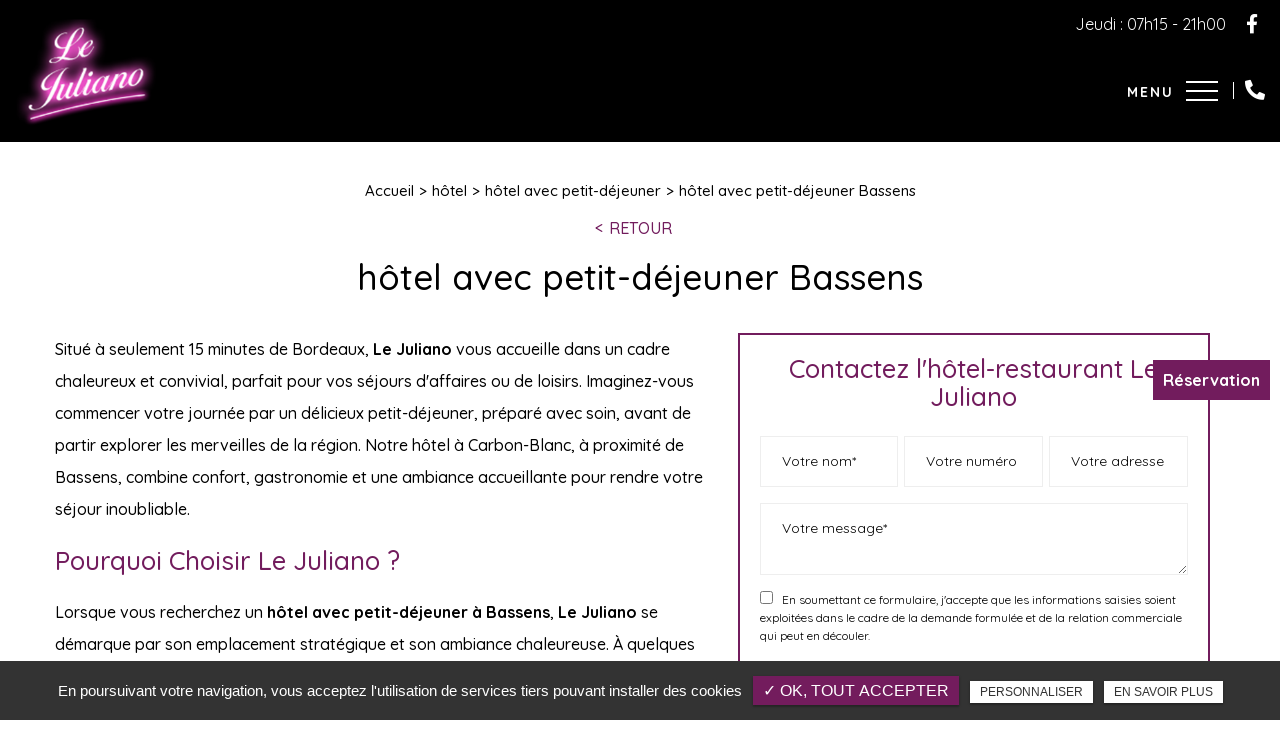

--- FILE ---
content_type: text/html; charset=UTF-8
request_url: https://www.lejuliano.com/hotel/hotel-petit-dejeuner-bassens
body_size: 9342
content:
<!DOCTYPE html>
<html lang="fr" class="no-js">
<head>
<meta charset="utf-8">
<meta name="language" content="fr-FR" />
<link rel="canonical" href="https://www.lejuliano.com/hotel/hotel-petit-dejeuner-bassens" />		
<title>hôtel avec petit-déjeuner Bassens</title>		
<meta name="keywords" content="" />
<meta name="description" content="Situ&eacute; &agrave; seulement 15 minutes de Bordeaux, Le Juliano vous accueille dans un cadre chaleureux et convivial, parfait pour vos s&eacute;jours d'affaires ou de loisirs. Imaginez-vous commencer votre journ&eacute;e par un&hellip; ">
<meta name="author" content="Le Juliano">
<meta name="robots" content="INDEX , FOLLOW"> 
<base href="https://www.lejuliano.com" /> 
<meta name="viewport" content="width=device-width, minimal-ui">
<meta name="twitter:site" content="Le Juliano">
<meta name="twitter:title" content="hôtel avec petit-déjeuner Bassens">
<meta name="twitter:description" content="Situ&eacute; &agrave; seulement 15 minutes de Bordeaux, Le Juliano vous accueille dans un cadre chaleureux et convivial, parfait pour vos s&eacute;jours d'affaires ou de loisirs. Imaginez-vous commencer votre journ&eacute;e par un&hellip; ">
<meta name="twitter:url" content="https://www.lejuliano.com/hotel/hotel-petit-dejeuner-bassens" />
<meta name="twitter:domain" content="https://www.lejuliano.com/hotel/hotel-petit-dejeuner-bassens" />
<meta name="twitter:image:src" content="https://www.lejuliano.com/upload-settings/medium800/slider.jpg"> 
			
<meta property="og:title" content="hôtel avec petit-déjeuner Bassens" />
<meta property="og:url" content="https://www.lejuliano.com/hotel/hotel-petit-dejeuner-bassens" />
<meta property="og:description" content="Situ&eacute; &agrave; seulement 15 minutes de Bordeaux, Le Juliano vous accueille dans un cadre chaleureux et convivial, parfait pour vos s&eacute;jours d'affaires ou de loisirs. Imaginez-vous commencer votre journ&eacute;e par un&hellip; " />
<meta property="og:site_name" content="Le Juliano" />
<meta property="og:type" content="article" /> 
<meta property="og:image" content="https://www.lejuliano.com/upload-settings/medium800/slider.jpg" /> 
<link rel="shortcut icon" href="favicon.ico">
<link rel="stylesheet" type="text/css" href="https://www.lejuliano.com/plugins/flexslider/flexslider.css" media="screen" >
	<link rel="stylesheet" type="text/css" href="https://www.lejuliano.com/plugins/jquery-ui/sunny/jquery-ui.min.css" media="screen" >
	<link rel="stylesheet" type="text/css" href="https://www.lejuliano.com/plugins/owl.carousel.2.1.0/assets/owl.carousel.css" media="screen" >
	<link rel="stylesheet" type="text/css" href="https://www.lejuliano.com/plugins/social-likes/social-likes_flat.css" media="screen" >
	<link rel="stylesheet" type="text/css" href="https://www.lejuliano.com/plugins/jquery-file-upload/css/jquery.fileupload-ui.css" media="screen" >
	<link rel="stylesheet" type="text/css" href="https://www.lejuliano.com/plugins/fancybox-master/dist/jquery.fancybox.min.css" media="screen" >
	<link rel="stylesheet" type="text/css" href="https://www.lejuliano.com/plugins/slick-1.8.1/slick/slick.css" media="screen" >
	<link rel="stylesheet" type="text/css" href="https://www.lejuliano.com/plugins/slick-1.8.1/slick/slick-theme.css" media="screen" >
	<link rel="stylesheet" type="text/css" href="https://www.lejuliano.com/plugins/swiper-slider/swiper.min.css" media="screen" >
	<link rel="stylesheet" type="text/css" href="https://www.lejuliano.com/plugins/leaflet/leaflet.css" media="screen" >
	<link rel="stylesheet" type="text/css" href="https://www.lejuliano.com/public/css/default.css" media="screen">
	<link rel="stylesheet" type="text/css" href="https://www.lejuliano.com/public/css/style.css" media="screen">
	
<script src="https://www.lejuliano.com/js/jquery.min.js"></script>

<script src="https://www.lejuliano.com/plugins/tarteaucitron/tarteaucitron.js" ></script>
<script>
var tarteaucitronForceLanguage = 'fr';
tarteaucitron.init({
    "privacyUrl": "cookies/", /* Privacy policy url */
    "hashtag": "#tarteaucitron", /* Open the panel with this hashtag */
    "cookieName": "tartaucitron", /* Cookie name */
    
    "orientation": "bottom", /* Banner position (top - bottom) */
	
			"showAlertSmall": false, /* Show the small banner on bottom right */
    	"cookieslist": false, /* Show the cookie list */
	    "adblocker": false, /* Show a Warning if an adblocker is detected */
    "AcceptAllCta" : true, /* Show the accept all button when highPrivacy on */
    "highPrivacy": false, /* Disable auto consent */
    "handleBrowserDNTRequest": false, /* If Do Not Track == 1, accept all */

    "removeCredit": false, /* Remove credit link */
    "moreInfoLink": false, /* Show more info link */
	"privacyUrlLabel": "En savoir plus",
	"privacyOKLabel": "OK, tout accepter",
	"privacyPersonalizeLabel": "Personnaliser",
	
	"texte": "En poursuivant votre navigation, vous acceptez l'utilisation de services tiers pouvant installer des cookies",
	"font_color": "#731c5d",
	"fond_color": "#333333",
	"lien_color": "#333333"
	
    //"cookieDomain": ".my-multisite-domaine.fr" /* Shared cookie for subdomain website */
});
</script>

<script>
		tarteaucitron.user.key = '6LdU3sYkAAAAADNWGOX5IBrlcRe9yZs36Hy_2JMK';
		(tarteaucitron.job = tarteaucitron.job || []).push('recaptcha3');
		</script> 

<script>
				(tarteaucitron.job = tarteaucitron.job || []).push('iframe');
			</script> 
<script>
		(tarteaucitron.job = tarteaucitron.job || []).push('youtube');
</script> 
<script>
      tarteaucitron.user.gtagUa =  'G-GZ64TJJZH2';
      tarteaucitron.user.gtagMore = function () { /* add here your optionnal gtag() */ };
      (tarteaucitron.job = tarteaucitron.job || []).push('gtag');
</script> 
<script>
		(tarteaucitron.job = tarteaucitron.job || []).push('facebook');
</script> 
<script>
		(tarteaucitron.job = tarteaucitron.job || []).push('facebooklikebox');
</script> 
<script>
		(tarteaucitron.job = tarteaucitron.job || []).push('linkedin');
</script> 
<script>
		(tarteaucitron.job = tarteaucitron.job || []).push('twitter');
</script> 
<script>
		(tarteaucitron.job = tarteaucitron.job || []).push('twitterembed');
</script> 
<script>
		 (tarteaucitron.job = tarteaucitron.job || []).push('twittertimeline');
</script> 
<meta name="google-site-verification" content="r3QYRGJWjZ-j1ma6kPmtFqBxbV0myuBhkgOq2xk-9cU" />
<script>
{
  "@context": "http://www.schema.org",
  "@type": "Restaurant",
  "name": "Le Juliano ",
  "url": "https://www.lejuliano.com/",
  "logo": "https://www.lejuliano.com/public/img/logo.png",
  "image": "https://www.lejuliano.com/upload-slider_home/medium1920/slider--18-.jpg",
  "description": "Hôtel restaurant brasserie avec terrasse et jardin. ",
  "address": {
    "@type": "PostalAddress",
    "streetAddress": "44 Rue Thérèse, 33560 Carbon-Blanc",
    "addressLocality": "Carbon-Blanc",
    "postalCode": "33560",
    "addressCountry": "France"
  }
}
 </script>
<!-- Google Tag Manager -->
<script>(function(w,d,s,l,i){w[l]=w[l]||[];w[l].push({'gtm.start':
new Date().getTime(),event:'gtm.js'});var f=d.getElementsByTagName(s)[0],
j=d.createElement(s),dl=l!='dataLayer'?'&l='+l:'';j.async=true;j.src=
'https://www.googletagmanager.com/gtm.js?id='+i+dl;f.parentNode.insertBefore(j,f);
})(window,document,'script','dataLayer','GTM-TXMS9Q2Z');</script>
<!-- End Google Tag Manager --> 
</head>
<body id="produits_ref_detail">
<!-- Google Tag Manager (noscript) -->
<noscript><iframe src="https://www.googletagmanager.com/ns.html?id=GTM-TXMS9Q2Z"
height="0" width="0" style="display:none;visibility:hidden"></iframe></noscript>
<!-- End Google Tag Manager (noscript) --><div class="grecaptchaTest"></div><div id="container" class="clearfix">
<input name="menu-handler" id="menu-handler" type="checkbox">
<header>
    <div class="header-top">
      <div class="container-fluid wrapper2">
        <div class="item-header item-header2 d-flex  justify-content-end align-items-center">
                                                         <div class="lien_horaire info-header-top"> <button class="lien-horaire" onclick="window.location.href = '/contact-hotel-restaurant-bordeaux';" title="Horaire"><span class="horaire_header">												Jeudi : 07h15 - 21h00</span></button></div>           
                                      <div class="social info-header-top"> <ul class="sx-social-icons d-flex"> <li><a target="_blank" href="https://www.facebook.com/lejuliano33/" class="facebook" title="Facebook" rel="nofollow"><i class="fab fa-facebook-f"></i></a></li></ul> </div>
                                      </div>
      </div>
  </div>

    

  <div class="header-bottom cnt">
    <div class="container-fluid wrapper2">
      <div class="item-header item-header2 d-flex  justify-content-between align-items-center">
        <div class="logo">
          <a href="https://www.lejuliano.com" class="logo_h" title="Le Juliano"><img src="public/img/logo.png" alt="Le Juliano" /></a>          
        </div>
        <div class="header-right">
          <div class="header-left d-flex justify-content-end align-items-center">
                          <div class="info-header tel-header"><a href="tel:+33556061655" class="tel tel-header-1" title="+33556061655" rel="nofollow">05 56 06 16 55</a></div>
                                        
                                      </div>
          
              <label for="menu-handler"><span></span><span></span><span></span></label>
              <nav class="primary-nav"><ul><li><a title="Accueil" href="">Accueil</a></li><li><a target="_top" title="La carte" href="https://myplv.cokecce.com/cms/sites/myplv/myplv_client-files/qrcodes/6821bb5f3cb8922f181fc0c7/menu_0d2b.pdf">La carte</a></li><li><a title="Le restaurant " href="/ambiance-cosy-chic-typique-restaurant-brasserie-bordeaux">Le restaurant </a></li><li><a title="L'hôtel" href="/hotel-carbon-blanc-halte-temporaire">L'hôtel</a></li><li><a title="Actualités" href="/actualites-hotel-restaurant-bassens-juliano">Actualités</a></li><li><a title="Faq" href="/faq-hotel-restaurant-le-juliano-bordeaux-carbon-blanc">Faq</a></li><li><a title="Contact" href="/contact-hotel-restaurant-bordeaux">Contact</a></li></ul></nav>
          
        </div>
      </div>
    </div>
          <div class="social-resp d-block d-md-none"> <ul class="sx-social-icons d-flex"> <li><a target="_blank" href="https://www.facebook.com/lejuliano33/" class="facebook" title="Facebook" rel="nofollow"><i class="fab fa-facebook-f"></i></a></li></ul> </div>
      </div>
</header>
<main >
            <script type="text/javascript">sessionStorage.clear();</script>
<section class="sec-page">
    <section class="sec-content detail espace-p-bottom espace-p-top lazyload" >
		<div class="container-fluid wrapper">
					<ol class="breadcrumb" itemscope itemtype="http://schema.org/BreadcrumbList"><li itemprop="itemListElement" itemscope itemtype="http://schema.org/ListItem"><a itemprop="item" href="/" title="Accueil"><span itemprop="name">Accueil</span></a><meta itemprop="position" content="1" /></li>  <li itemprop="itemListElement" itemscope
					itemtype="http://schema.org/ListItem" ><a itemprop="item" href="/hotel" title="hôtel"><span itemprop="name">hôtel</span></a><meta itemprop="position" content="2" /></li> <li itemprop="itemListElement" itemscope itemtype="http://schema.org/ListItem" ><a itemprop="item" href="/hotel-petit-dejeuner" title="hôtel avec petit-déjeuner"><span itemprop="name">hôtel avec petit-déjeuner</span></a><meta itemprop="position" content="2" /></li> <li class="active" itemprop="itemListElement" itemtype="http://schema.org/ListItem" itemscope><span itemprop="name">hôtel avec petit-déjeuner Bassens</span><meta itemprop="position" content="2" /></li></ol>  
            <button class="article-retour" onclick="window.location.href = '/hotel-petit-dejeuner';" title="Retour" >Retour</button>    
						<h1>hôtel avec petit-déjeuner Bassens</h1>
            
                        <div class="row">
				                    <div class="col-lg-7">
                    	<div class="texte-content wow fadeInUp" data-wow-delay="0.4s"><p>Situ&eacute; &agrave; seulement 15 minutes de Bordeaux, <strong>Le Juliano</strong> vous accueille dans un cadre chaleureux et convivial, parfait pour vos s&eacute;jours d'affaires ou de loisirs. Imaginez-vous commencer votre journ&eacute;e par un d&eacute;licieux petit-d&eacute;jeuner, pr&eacute;par&eacute; avec soin, avant de partir explorer les merveilles de la r&eacute;gion. Notre h&ocirc;tel &agrave; Carbon-Blanc, &agrave; proximit&eacute; de Bassens, combine confort, gastronomie et une ambiance accueillante pour rendre votre s&eacute;jour inoubliable.</p>
<h2>Pourquoi Choisir Le Juliano ?</h2>
<p>Lorsque vous recherchez un <strong>h&ocirc;tel avec petit-d&eacute;jeuner &agrave; Bassens</strong>, <strong>Le Juliano</strong> se d&eacute;marque par son emplacement strat&eacute;gique et son ambiance chaleureuse. &Agrave; quelques pas de l'autoroute A10 et facilement accessible en transports en commun, notre &eacute;tablissement est id&eacute;al pour les voyageurs d'affaires comme pour ceux en qu&ecirc;te de d&eacute;tente.</p>
<p>Imaginez-vous arriver apr&egrave;s une longue journ&eacute;e, accueilli par notre personnel souriant qui parle anglais et fran&ccedil;ais. Vous vous installez dans l'une de nos chambres confortables, &eacute;quip&eacute;es de tout le n&eacute;cessaire : salle de bain privative, t&eacute;l&eacute;vision et WiFi gratuit. Puis, pour bien commencer la journ&eacute;e suivante, vous &ecirc;tes convi&eacute; &agrave; savourer un petit-d&eacute;jeuner copieux.</p>
<p>Prenons l&rsquo;exemple de Marie, une professionnelle en d&eacute;placement qui a s&eacute;journ&eacute; chez nous r&eacute;cemment. Elle a particuli&egrave;rement appr&eacute;ci&eacute; le buffet du matin, o&ugrave; elle pouvait choisir entre des viennoiseries fra&icirc;ches, des fruits de saison et un caf&eacute; aromatique. Cela lui a permis de recharger ses batteries avant une journ&eacute;e de r&eacute;unions &agrave; Bordeaux, tout en profitant d&rsquo;un moment agr&eacute;able dans notre salle de petit-d&eacute;jeuner lumineuse.</p>
<h2>H&eacute;bergement Confortable</h2>
<p><strong>&Agrave; la recherche d'un endroit o&ugrave; vous pourrez vous reposer apr&egrave;s une journ&eacute;e bien remplie ?</strong> &Agrave; <strong>Le Juliano</strong>, nous avons tout ce qu'il vous faut pour un s&eacute;jour relaxant. Notre h&ocirc;tel dispose de 11 chambres confortables, soigneusement am&eacute;nag&eacute;es pour que vous vous sentiez chez vous d&egrave;s votre arriv&eacute;e.</p>
<p>Chaque chambre est &eacute;quip&eacute;e d'une salle de bain privative, d'une t&eacute;l&eacute;vision, et d'un acc&egrave;s WiFi gratuit, garantissant ainsi que toutes vos n&eacute;cessit&eacute;s sont &agrave; port&eacute;e de main. Nous savons &agrave; quel point le confort est essentiel, c'est pourquoi nous avons &eacute;galement pens&eacute; aux personnes &agrave; mobilit&eacute; r&eacute;duite avec une chambre sp&eacute;cialement am&eacute;nag&eacute;e au rez-de-chauss&eacute;e.</p>
<p>Imaginez-vous, apr&egrave;s une journ&eacute;e de d&eacute;couvertes &agrave; Bordeaux, vous d&eacute;tendre dans un espace calme et accueillant, pr&ecirc;t &agrave; profiter d&rsquo;une bonne nuit de sommeil. Vous pouvez ais&eacute;ment planifier votre lendemain sans inqui&eacute;tude.</p>
<h2>Conclusion</h2>
<p>Pr&ecirc;t &agrave; vivre une exp&eacute;rience inoubliable au c&oelig;ur de la r&eacute;gion de Bordeaux ? <strong>Le Juliano</strong> vous attend avec impatience pour vous offrir un s&eacute;jour alliant confort, gastronomie et convivialit&eacute;. Que ce soit pour un week-end en famille, une escapade romantique ou un voyage d'affaires, notre h&ocirc;tel est le choix parfait pour profiter d'un petit-d&eacute;jeuner savoureux et d&rsquo;un h&eacute;bergement de qualit&eacute;.</p>
<p>Ne laissez pas passer cette occasion de d&eacute;couvrir tout ce que notre &eacute;tablissement a &agrave; offrir ! Contactez-nous d&egrave;s aujourd'hui pour planifier votre s&eacute;jour et profitez des meilleures offres. Nous sommes l&agrave; pour vous accueillir et faire de votre visite un moment m&eacute;morable.</p>
<p>N'attendez plus, rejoignez-nous &agrave; <strong>Le Juliano</strong> et laissez-nous prendre soin de vous !</p>
<h2>FAQ</h2>
<h3>1. Quels types de chambres proposez-vous &agrave; l'h&ocirc;tel Le Juliano ?</h3>
<p>Nous offrons 11 chambres confortables, &eacute;quip&eacute;es de salle de bain privative, t&eacute;l&eacute;vision et WiFi gratuit. Une chambre est sp&eacute;cialement am&eacute;nag&eacute;e pour les personnes &agrave; mobilit&eacute; r&eacute;duite.</p>
<h3>2. Quel est le service de petit-d&eacute;jeuner propos&eacute; ?</h3>
<p>Notre petit-d&eacute;jeuner se compose d'un buffet g&eacute;n&eacute;reux avec des viennoiseries fra&icirc;ches, des fruits de saison et des boissons chaudes. C'est un excellent moyen de commencer la journ&eacute;e avant d'explorer les environs.</p>
<h3>3. Quels sont les tarifs pour s&eacute;journer &agrave; l'h&ocirc;tel ?</h3>
<p>Nos tarifs commencent &agrave; partir de 51&euro; la nuit, offrant un rapport qualit&eacute;-prix exceptionnel pour un h&eacute;bergement de qualit&eacute; pr&egrave;s de Bordeaux.</p>
<h3>4. Y a-t-il des options sp&eacute;ciales pour les professionnels en d&eacute;placement ?</h3>
<p>Oui, nous proposons des formules adapt&eacute;es aux professionnels, comme la soir&eacute;e &eacute;tape et la pension compl&egrave;te, cr&eacute;&eacute;es sp&eacute;cialement pour r&eacute;pondre aux besoins des voyageurs d'affaires.</p>
<h3>5. Quelle est la localisation de l'h&ocirc;tel Le Juliano ?</h3>
<p>L'h&ocirc;tel est situ&eacute; &agrave; Carbon-Blanc, &agrave; seulement 15 minutes de Bordeaux, avec un acc&egrave;s facile &agrave; l'autoroute A10 et aux transports en commun.</p>
<h3>6. Les animaux de compagnie sont-ils accept&eacute;s ?</h3>
<p>Pour le moment, nous vous conseillons de v&eacute;rifier directement aupr&egrave;s de notre &eacute;quipe pour toute demande sp&eacute;cifique concernant les animaux de compagnie.</p>
<p>Nous esp&eacute;rons que ces r&eacute;ponses vous ont &eacute;t&eacute; utiles ! N'h&eacute;sitez pas &agrave; nous faire part de vos questions ou r&eacute;flexions. Quelles sont vos attentes pour un s&eacute;jour &agrave; l'h&ocirc;tel ? Partagez vos exp&eacute;riences ou posez votre question ci-dessous !</p></div>  
                    </div>  
                 
                
                <div class="col-lg-5">
										<div class="bloc_formulaire_activite">
   <div class="titre-form-activite">Contactez l'hôtel-restaurant Le Juliano</div>  <div class="alert">
    <button type="button" class="close" data-dismiss="alert">&times;</button>
    <span><strong>Erreur!</strong> Merci de bien vouloir saisir tous les champs obligatoires</span>
  </div>
    <form id="sx-form" class="form-horizontal" data-page="activiteSecteur" method="post" action="/public/ajax/activite_sendmail_recaptchaV3.php">
  <input type="hidden" name="sx_token" id="sx_token" value="19489846426968ea1dc39dc9.87332981"/>
  <input type="hidden" name="trad_erreur" id="trad_erreur" value="Erreur!" />
  <input type="hidden" name="trad_succes" id="trad_succes" value="Succès!" />
  <input type="hidden" name="trad_required_erreur" id="trad_required_erreur" value="Merci de bien vouloir saisir tous les champs obligatoires" />
  <input type="hidden" name="trad_data_send" id="trad_data_send" value="Envoi des données en cours" />
  <input type="hidden" name="trad_cookie_recaptcha" value="Merci d'accepter les cookies pour pouvoir envoyer votre message" />

  <fieldset>

  <div class="flex_activiter_contact d-flex justify-content-sm-between">
        <div class="form-group">
            <input type="text" id="contact_nom_p" name="contact_nom_p" value="" class="form-control"  placeholder="Votre nom*"  required title="Merci de préciser votre nom" />
        </div>
        <div class="form-group">
            <input type="text" id="contact_tel" name="contact_tel" value="" class="form-control" placeholder="Votre numéro de téléphone*" required title="Merci de préciser votre numéro de téléphone" />
        </div>
        <div class="form-group">
            <input type="email" id="contact_email" name="contact_email" value="" class="form-control"  placeholder="Votre adresse email*"  required title="Merci de préciser votre adresse email" />
        </div>
   </div> 

    <div class="form-group texte_form">
        <textarea id="contact_message" name="contact_message" class="form-control"  placeholder="Votre message*" required title="Merci de préciser votre message"></textarea>
    </div>
    
        
        <div class="form-group">
             <label class="condition"><input required="" type="checkbox" name="condition_generale" id="condition_generale" value="1" title="
             Merci d'accepter les conditions générales d'utilisation" aria-required="true">&nbsp;&nbsp; En soumettant ce formulaire, j'accepte que les informations saisies soient exploitées dans le cadre de la demande formulée et de la relation commerciale qui peut en découler.</label>  
        </div>
       
        
    <div class="flex_activiter_contact">
          <input type="hidden" id="g-recaptcha-response" name="g-recaptcha-response"  />
            <div class="row text-center">
          <div class="btn lien_form m-auto">
              <input type="submit" value="Envoyer" />
            </div>
        </div>
    </div>
    
    <!-- <div class="form-group"><small><i class="icon-messages"></i>* les champs signalés d'un astérisque sont obligatoires.</small></div> -->
  
  </fieldset>
  
</form>
</div>                </div>
                </div>
            
                <section class="sec-gallery espace-p-top espace-p-bottom"><div class="container-fluid wrapper">
			<div id="grid" class="w-clearfix grid grid-not-margin lazyload" >
			<div class="grid-sizer"></div> 
						<div class="row"><div class="item item-not-spaced lazyload"><div data-ix="hover-portfolio-content" class="portfolio-overlay wow fadeInUp lazyload">
					<img alt="hôtel avec petit-déjeuner Bassens" title="hôtel avec petit-déjeuner Bassens" data-srcset="https://www.lejuliano.com/upload-categorie_ref_prod/medium800/hotel-vers-bordeaux.jpg 767w,https://www.lejuliano.com/upload-categorie_ref_prod/medium640/hotel-vers-bordeaux.jpg 922w" data-src="https://www.lejuliano.com/upload-categorie_ref_prod/medium360/hotel-vers-bordeaux.jpg" src="https://www.lejuliano.com/upload-categorie_ref_prod/medium360/hotel-vers-bordeaux.jpg" class="lazyload" />
					 <a class="w-inline-block portfolio-content animsition-link" data-fancybox="get_galerie_isotope_wow" data-caption="hôtel avec petit-déjeuner Bassens" title="hôtel avec petit-déjeuner Bassens"  data-ix="hide-portfolio-content-on-load" href="https://www.lejuliano.com/upload-categorie_ref_prod/hotel-vers-bordeaux.jpg">
					 
					 <div class="portfolio-cn-title" ><h4 class="portfolio-title" data-ix="scale-portfolio-title-on-load">hôtel avec petit-déjeuner Bassens</h4> <div class="portfolio-sub-title" data-ix="scale-portfolio-title-on-load-2"></div><span class="galerie_line"></span></div>	</a></div></div></div></div></div>
					</section>            
            <div class="d-md-flex container-fluid wrapper">
            <div class="listes_act_sec"><h3>Nos autres prestations à Bassens :</h3><ul><li class="titre_activite"><a href="/hotel/hotel-restaurant-bassens" title="hôtel-restaurant Bassens">hôtel-restaurant Bassens</a></li><li class="titre_activite"><a href="/restaurant/restaurant-jardin-bassens" title="restaurant avec jardin Bassens">restaurant avec jardin Bassens</a></li><li class="titre_activite"><a href="/restaurant/restaurant-terrasse-bassens" title="restaurant avec terrasse Bassens">restaurant avec terrasse Bassens</a></li><li class="titre_activite"><a href="/brasserie/brasserie-traditionnelle-bassens" title="brasserie traditionnelle Bassens">brasserie traditionnelle Bassens</a></li></ul></div> <div class="listes_act_sec"><h3>Nous proposons aussi hôtel avec petit-déjeuner à :</h3><ul><li class="titre_activite"><a href="/hotel/hotel-petit-dejeuner-sainte-eulalie" title="Sainte-Eulalie">Sainte-Eulalie</a></li><li class="titre_activite"><a href="/hotel/hotel-petit-dejeuner-lormont" title="Lormont">Lormont</a></li></ul></div>
        </div>									
		</div>
                	</section>
  </section>
<div class="pastile"><div class="pastile_ref5">Réservation</div></div>
	
</main>
<footer > 
		<div class="liste-activite-secondaire wow fadeInUp" data-wow-delay="0.5s">
			<div class="container-fluid wrapper">
			<div class="show-activite"><span class="titre-trig">Le Juliano<span class="fleche-show"></span></span></div>
			<div class="items-activite-secondaire">
					
				
												<div class="item-activite_secondaire">
						<div class="titre_activite_secondaire">hôtel-restaurant<a href="hotel-restaurant"></a></div>
						<div class="liste_activite_secondaire">
														<div class="titre_activite"><a href="/hotel/hotel-restaurant-bassens" title="hôtel-restaurant Bassens">hôtel-restaurant Bassens</a></div>	
									
																<div class="titre_activite"><a href="/hotel/hotel-restaurant-sainte-eulalie" title="hôtel-restaurant Sainte-Eulalie">hôtel-restaurant Sainte-Eulalie</a></div>	
									
																<div class="titre_activite"><a href="/hotel/hotel-restaurant-lormont" title="hôtel-restaurant Lormont">hôtel-restaurant Lormont</a></div>	
									
														</div>
						</div>
												<div class="item-activite_secondaire">
						<div class="titre_activite_secondaire">hôtel avec petit-déjeuner<a href="hotel-petit-dejeuner"></a></div>
						<div class="liste_activite_secondaire">
														<div class="titre_activite"><a href="/hotel/hotel-petit-dejeuner-bassens" title="hôtel avec petit-déjeuner Bassens">hôtel avec petit-déjeuner Bassens</a></div>	
									
																<div class="titre_activite"><a href="/hotel/hotel-petit-dejeuner-sainte-eulalie" title="hôtel avec petit-déjeuner Sainte-Eulalie">hôtel avec petit-déjeuner Sainte-Eulalie</a></div>	
									
																<div class="titre_activite"><a href="/hotel/hotel-petit-dejeuner-lormont" title="hôtel avec petit-déjeuner Lormont">hôtel avec petit-déjeuner Lormont</a></div>	
									
														</div>
						</div>
												<div class="item-activite_secondaire">
						<div class="titre_activite_secondaire">hôtel proche de la gare<a href="hotel-proche-gare"></a></div>
						<div class="liste_activite_secondaire">
														<div class="titre_activite"><a href="/hotel/hotel-proche-gare-bassens" title="hôtel proche de la gare Bassens">hôtel proche de la gare Bassens</a></div>	
									
																<div class="titre_activite"><a href="/hotel/hotel-proche-gare-sainte-eulalie" title="hôtel proche de la gare Sainte-Eulalie">hôtel proche de la gare Sainte-Eulalie</a></div>	
									
																<div class="titre_activite"><a href="/hotel/hotel-proche-gare-lormont" title="hôtel proche de la gare Lormont">hôtel proche de la gare Lormont</a></div>	
									
														</div>
						</div>
												<div class="item-activite_secondaire">
						<div class="titre_activite_secondaire">logement restaurant<a href="logement-restaurant"></a></div>
						<div class="liste_activite_secondaire">
														<div class="titre_activite"><a href="/hotel/logement-restaurant-bassens" title="logement restaurant Bassens">logement restaurant Bassens</a></div>	
									
																<div class="titre_activite"><a href="/hotel/logement-restaurant-sainte-eulalie" title="logement restaurant Sainte-Eulalie">logement restaurant Sainte-Eulalie</a></div>	
									
																<div class="titre_activite"><a href="/hotel/logement-restaurant-lormont" title="logement restaurant Lormont">logement restaurant Lormont</a></div>	
									
														</div>
						</div>
												
						
						
							
				
												<div class="item-activite_secondaire">
						<div class="titre_activite_secondaire">restaurant avec jardin<a href="restaurant-jardin"></a></div>
						<div class="liste_activite_secondaire">
														<div class="titre_activite"><a href="/restaurant/restaurant-jardin-bassens" title="restaurant avec jardin Bassens">restaurant avec jardin Bassens</a></div>	
									
																<div class="titre_activite"><a href="/restaurant/restaurant-jardin-sainte-eulalie" title="restaurant avec jardin Sainte-Eulalie">restaurant avec jardin Sainte-Eulalie</a></div>	
									
																<div class="titre_activite"><a href="/restaurant/restaurant-jardin-lormont" title="restaurant avec jardin Lormont">restaurant avec jardin Lormont</a></div>	
									
														</div>
						</div>
												<div class="item-activite_secondaire">
						<div class="titre_activite_secondaire">restaurant avec terrasse<a href="restaurant-terrasse"></a></div>
						<div class="liste_activite_secondaire">
														<div class="titre_activite"><a href="/restaurant/restaurant-terrasse-bassens" title="restaurant avec terrasse Bassens">restaurant avec terrasse Bassens</a></div>	
									
																<div class="titre_activite"><a href="/restaurant/restaurant-terrasse-sainte-eulalie" title="restaurant avec terrasse Sainte-Eulalie">restaurant avec terrasse Sainte-Eulalie</a></div>	
									
																<div class="titre_activite"><a href="/restaurant/restaurant-terrasse-lormont" title="restaurant avec terrasse Lormont">restaurant avec terrasse Lormont</a></div>	
									
														</div>
						</div>
												<div class="item-activite_secondaire">
						<div class="titre_activite_secondaire">restaurant ouvert toute la journée<a href="restaurant-ouvert-journee"></a></div>
						<div class="liste_activite_secondaire">
														<div class="titre_activite"><a href="/restaurant/restaurant-ouvert-journee-bassens" title="restaurant ouvert toute la journée Bassens">restaurant ouvert toute la journée Bassens</a></div>	
									
																<div class="titre_activite"><a href="/restaurant/restaurant-ouvert-journee-sainte-eulalie" title="restaurant ouvert toute la journée Sainte-Eulalie">restaurant ouvert toute la journée Sainte-Eulalie</a></div>	
									
																<div class="titre_activite"><a href="/restaurant/restaurant-ouvert-journee-lormont" title="restaurant ouvert toute la journée Lormont">restaurant ouvert toute la journée Lormont</a></div>	
									
														</div>
						</div>
												<div class="item-activite_secondaire">
						<div class="titre_activite_secondaire">salon de thé<a href="salon-the"></a></div>
						<div class="liste_activite_secondaire">
														<div class="titre_activite"><a href="/restaurant/salon-the-bassens" title="salon de thé Bassens">salon de thé Bassens</a></div>	
									
																<div class="titre_activite"><a href="/restaurant/salon-the-sainte-eulalie" title="salon de thé Sainte-Eulalie">salon de thé Sainte-Eulalie</a></div>	
									
																<div class="titre_activite"><a href="/restaurant/salon-the-lormont" title="salon de thé Lormont">salon de thé Lormont</a></div>	
									
														</div>
						</div>
												
						
						
							
				
												<div class="item-activite_secondaire">
						<div class="titre_activite_secondaire">brasserie traditionnelle<a href="brasserie-traditionnelle"></a></div>
						<div class="liste_activite_secondaire">
														<div class="titre_activite"><a href="/brasserie/brasserie-traditionnelle-bassens" title="brasserie traditionnelle Bassens">brasserie traditionnelle Bassens</a></div>	
									
																<div class="titre_activite"><a href="/brasserie/brasserie-traditionnelle-sainte-eulalie" title="brasserie traditionnelle Sainte-Eulalie">brasserie traditionnelle Sainte-Eulalie</a></div>	
									
																<div class="titre_activite"><a href="/brasserie/brasserie-traditionnelle-lormont" title="brasserie traditionnelle Lormont">brasserie traditionnelle Lormont</a></div>	
									
														</div>
						</div>
												
						
						
							
				</div></div></div>
				
	    <section itemscope class="top-footer lazyload" data-bgset="https://www.lejuliano.com/sx-content/uploads/param_contact/medium1920/footer.jpg 1200w, https://www.lejuliano.com/sx-content/uploads/param_contact/medium1920/footer.jpg 1920w">
                <div class="titre_site wow fadeInUp text-center">Le Juliano</div>
     			                    <div class="sub-title wow fadeInUp text-center">Contactez-nous</div>	
                                        <div class="container-fluid wrapper2">
            <div class="items-top d-flex flex-column flex-xl-row text-xl-left text-center  justify-content-around ">
                            <div class="item-top list-info info-contact ">
                    
                    
                    <div class="item-top d-xl-flex d-block">
                        <div class="col_coordonnees"><div class="info-footer"><div>
					<div class="titre_footer">Adresse</div>
					<i class="fas fa-map-marker-alt"></i><a href="https://www.google.com/maps/place/Le+Juliano+-+H%C3%B4tel+Restaurant+Brasserie+%C3%A0+Carbon+Blanc/@44.8944525,-0.5005043,15z/data=!4m9!3m8!1s0xd552ee5b02ba337:0x59d57ac4d7874be4!5m2!4m1!1i2!8m2!3d44.8944525!4d-0.5005043!16s%2Fg%2F1tj592cv?hl=fr" title="Plan d'accès" target="_blank" rel="nofollow"><span itemprop="streetAddress">44 Rue Thérèse,</span> <span itemprop="postalCode">33560</span> <span itemprop="addressLocality">Carbon-Blanc</span> </a></div><div class="titre_footer">Téléphone</div><i class="fas fa-phone-alt"></i><a href="tel:+33556061655" class="tel-footer-1" rel="nofollow"><span itemprop="telephone">05 56 06 16 55</span></a><br /> <div class="horaire_footer"><div class="info-footer"> <div class="titre_footer">Horaires</div><button class="btn-back-pulse" onclick="window.location.href = '/contact-hotel-restaurant-bordeaux';" title="Horaire"><i class="fas fa-clock"></i>Jeudi : 07h15 - 21h00</button></div></div></div></div>                    </div>
                                        <div class="item-top">
                        <div class="social_footer d-xl-block d-none">
                            <div class="titre_footer">Suivez-nous !</div> <ul class="sx-social-icons d-flex"> <li><a target="_blank" href="https://www.facebook.com/lejuliano33/" class="facebook" title="Facebook" rel="nofollow"><i class="fab fa-facebook-f"></i></a></li></ul> </div>
                            
                        <div class="social_footer item d-block d-xl-none"> <div class="titre_social_footer"><a target="_blank" href="https://www.facebook.com/lejuliano33/" title="Suivez-nous !" rel="nofollow">Suivez-nous !</a></div></div>                    </div>
                                        <div class="item-top mt-3">
                        <div class="lien_header lien3"><a class="bouton-bloc btn-back-pulse" href="https://app.overfull.fr/booking-v2/?key_id=ERdcT5TTWPv&source=Web" target="_blank" id="clic_ext" title="Réservez">Réservez </a></div>                    </div>
                    
                   
                                                                               
                </div>
                                                            <div class="item-top">
                            <div class="map_footer">
                                <img data-srcset="https://www.lejuliano.com/sx-content/uploads/param_contact/medium1920/restaurant-home2-32.jpg 1200w, https://www.lejuliano.com/sx-content/uploads/param_contact/medium1920/restaurant-home2-32.jpg 1920w" data-src="https://www.lejuliano.com/sx-content/uploads/param_contact/medium360/restaurant-home2-32.jpg" src="https://www.lejuliano.com/sx-content/uploads/param_contact/medium360/restaurant-home2-32.jpg" class="lazyload" alt = "Le Juliano"/>
                                <a href="https://www.google.com/maps/place/Le+Juliano+-+H%C3%B4tel+Restaurant+Brasserie+%C3%A0+Carbon+Blanc/@44.8944525,-0.5005043,15z/data=!4m9!3m8!1s0xd552ee5b02ba337:0x59d57ac4d7874be4!5m2!4m1!1i2!8m2!3d44.8944525!4d-0.5005043!16s%2Fg%2F1tj592cv?hl=fr" title="Plan d'accès" target="_blank" class="plan_acces" ></a>                            </div>
                        </div> 
                                                    
                            </div>
        </div>
    </section>

    

    <section class="sub-footer"> <div class="container-fluid wrapper">
            
            <div class="items-sub d-flex justify-content-center align-items-center flex-wrap text-center">
                                    <a class="titre_mention" href="mentions-legales" title="Mentions légales" rel="nofollow">Mentions légales</a>                    <a class="titre_mention" href="charte-d-utilisation-des-donnees-personnelles" title="Charte d’utilisation des données personnelles" rel="nofollow">Charte d’utilisation des données personnelles</a>                    		<ul id="footer_bottom" class="sx-menu-footer-bottom">			<li><a title="Plan du site" href="/plan-du-site"><span>Plan du site</span></a></li>		</ul> 
                    <a class="titre_cookies" href="javascript:void(0)" title="Gestion des cookies" rel="nofollow" onclick = "tarteaucitron.userInterface.openPanel();">Gestion des cookies</a>                
            </div>    </div>
    
    
    </section>
    </footer>
</div>
<script src="https://www.lejuliano.com/js/jquery.migrate.js" defer></script>
<script src="https://www.lejuliano.com/plugins/bootstrap/js/bootstrap.min.js" defer></script>
<script src="https://www.lejuliano.com/js/jquery.validate.js" defer></script>      
<script src="https://www.lejuliano.com/js/jquery.scrollto.js" defer></script>  
<script src="https://www.lejuliano.com/plugins/imagesloaded/jquery.imagesloaded.min.js" defer></script> 
<script src="https://www.lejuliano.com/plugins/jquery.lazy-master/jquery.lazy.min.js" defer></script> 
<script src="https://www.lejuliano.com/plugins/lazysizes-gh-pages/plugins/bgset/ls.bgset.min.js" defer></script> 
<script src="https://www.lejuliano.com/plugins/lazysizes-gh-pages/lazysizes.min.js" defer></script>
<script src="https://www.lejuliano.com/plugins/lazysizes-gh-pages/plugins/unveilhooks/ls.unveilhooks.min.js" defer></script> 

<script src="https://www.lejuliano.com/plugins/jquery-ui/jquery-ui.min.js" defer></script>
	<script src="https://www.lejuliano.com/plugins/galleria/galleria-1.3.5.min.js" defer></script>
	<script src="https://www.lejuliano.com/plugins/flexslider/jquery.flexslider.js" defer></script>
	<script src="https://www.lejuliano.com/plugins/scripts/jquery.pajinate.js" defer></script>
	<script src="https://www.lejuliano.com/plugins/owl.carousel.2.1.0/owl.carousel.min.js" defer></script>
	<script src="https://www.lejuliano.com/plugins/social-likes/social-likes.min.js" defer></script>
	<script src="https://www.lejuliano.com/plugins/fancybox-master/dist/jquery.fancybox.min.js" defer></script>
	<script src="https://www.lejuliano.com/plugins/galerie-isotope-wow/js/isotope.pkgd.min.js" defer></script>
	<script src="https://www.lejuliano.com/plugins/galerie-isotope-wow/js/plugins.js" defer></script>
	<script src="https://www.lejuliano.com/plugins/wow-animate/js/jquery.animation.min.js" defer></script>
	<script src="https://www.lejuliano.com/plugins/wow-animate/js/wow.min.js" defer></script>
	<script src="https://www.lejuliano.com/plugins/slick-1.8.1/slick/slick.min.js" defer></script>
	<script src="https://www.lejuliano.com/plugins/swiper-slider/swiper.min.js" defer></script>
	<script src="https://www.lejuliano.com/plugins/leaflet/leaflet.js" defer></script>
	<script src="https://www.lejuliano.com/public/js/script.js" defer></script>
	
  
    


</body>
</html>

--- FILE ---
content_type: text/html; charset=UTF-8
request_url: https://www.lejuliano.com/sx-content/themes/public/session.php
body_size: 79
content:
<br />
<b>Notice</b>:  Undefined index: id_cat_session in <b>/var/www/vhosts/lejuliano.com/httpdocs/sx-content/themes/public/session.php</b> on line <b>12</b><br />
0<br />
<b>Notice</b>:  Undefined index: id_cat_session2 in <b>/var/www/vhosts/lejuliano.com/httpdocs/sx-content/themes/public/session.php</b> on line <b>26</b><br />
0<br />
<b>Notice</b>:  Undefined index: id_cat_session3 in <b>/var/www/vhosts/lejuliano.com/httpdocs/sx-content/themes/public/session.php</b> on line <b>40</b><br />
0<br />
<b>Notice</b>:  Undefined index: categorie_article in <b>/var/www/vhosts/lejuliano.com/httpdocs/sx-content/themes/public/session.php</b> on line <b>54</b><br />
0

--- FILE ---
content_type: text/css
request_url: https://www.lejuliano.com/public/css/default.css
body_size: 79705
content:
@charset "UTF-8";@import url(https://fonts.googleapis.com/css2?family=Great+Vibes&family=Quicksand:wght@300;400;500;600;700&display=swap);:root{--blue:#007bff;--indigo:#6610f2;--purple:#6f42c1;--pink:#e83e8c;--red:#dc3545;--orange:#fd7e14;--yellow:#ffc107;--green:#28a745;--teal:#20c997;--cyan:#17a2b8;--white:#fff;--gray:#6c757d;--gray-dark:#343a40;--primary:#007bff;--secondary:#6c757d;--success:#28a745;--info:#17a2b8;--warning:#ffc107;--danger:#dc3545;--light:#f8f9fa;--dark:#343a40;--breakpoint-xs:0;--breakpoint-sm:576px;--breakpoint-md:768px;--breakpoint-lg:992px;--breakpoint-xl:1200px;--font-family-sans-serif:-apple-system,BlinkMacSystemFont,"Segoe UI",Roboto,"Helvetica Neue",Arial,"Noto Sans",sans-serif,"Apple Color Emoji","Segoe UI Emoji","Segoe UI Symbol","Noto Color Emoji";--font-family-monospace:SFMono-Regular,Menlo,Monaco,Consolas,"Liberation Mono","Courier New",monospace}.h1,.h2,.h3,.h4,.h5,.h6,h1,h2,h3,h4,h5,h6{margin-bottom:.5rem;font-weight:500;line-height:1.2}.h1,h1{font-size:2.5rem}.h2,h2{font-size:2rem}.h3,h3{font-size:1.75rem}.h4,h4{font-size:1.5rem}.h5,h5{font-size:1.25rem}.h6,h6{font-size:1rem}.lead{font-size:1.25rem;font-weight:300}.display-1{font-size:6rem;font-weight:300;line-height:1.2}.display-2{font-size:5.5rem;font-weight:300;line-height:1.2}.display-3{font-size:4.5rem;font-weight:300;line-height:1.2}.display-4{font-size:3.5rem;font-weight:300;line-height:1.2}hr{margin-top:1rem;margin-bottom:1rem;border:0;border-top:1px solid rgba(0,0,0,.1)}.small,small{font-size:80%;font-weight:400}.mark,mark{padding:.2em;background-color:#fcf8e3}.list-unstyled{padding-left:0;list-style:none}.list-inline{padding-left:0;list-style:none}.list-inline-item{display:inline-block}.list-inline-item:not(:last-child){margin-right:.5rem}.initialism{font-size:90%;text-transform:uppercase}.blockquote{margin-bottom:1rem;font-size:1.25rem}.blockquote-footer{display:block;font-size:80%;color:#6c757d}.blockquote-footer::before{content:"— "}.img-fluid{max-width:100%;height:auto}.img-thumbnail{padding:.25rem;background-color:#fff;border:1px solid #dee2e6;border-radius:.25rem;max-width:100%;height:auto}.figure{display:inline-block}.figure-img{margin-bottom:.5rem;line-height:1}.figure-caption{font-size:90%;color:#6c757d}code{font-size:87.5%;color:#e83e8c;word-break:break-word}a>code{color:inherit}kbd{padding:.2rem .4rem;font-size:87.5%;color:#fff;background-color:#212529;border-radius:.2rem}kbd kbd{padding:0;font-size:100%;font-weight:700}pre{display:block;font-size:87.5%;color:#212529}pre code{font-size:inherit;color:inherit;word-break:normal}.pre-scrollable{max-height:340px;overflow-y:scroll}.container{width:100%;padding-right:15px;padding-left:15px;margin-right:auto;margin-left:auto}@media (min-width:576px){.container{max-width:540px}}@media (min-width:768px){.container{max-width:720px}}@media (min-width:992px){.container{max-width:960px}}@media (min-width:1200px){.container{max-width:1140px}}.container-fluid{width:100%;padding-right:15px;padding-left:15px;margin-right:auto;margin-left:auto}.row{display:-webkit-box;display:-ms-flexbox;display:flex;-ms-flex-wrap:wrap;flex-wrap:wrap;margin-right:-15px;margin-left:-15px}.no-gutters{margin-right:0;margin-left:0}.no-gutters>.col,.no-gutters>[class*=col-]{padding-right:0;padding-left:0}.col,.col-1,.col-10,.col-11,.col-12,.col-2,.col-3,.col-4,.col-5,.col-6,.col-7,.col-8,.col-9,.col-auto,.col-lg,.col-lg-1,.col-lg-10,.col-lg-11,.col-lg-12,.col-lg-2,.col-lg-3,.col-lg-4,.col-lg-5,.col-lg-6,.col-lg-7,.col-lg-8,.col-lg-9,.col-lg-auto,.col-md,.col-md-1,.col-md-10,.col-md-11,.col-md-12,.col-md-2,.col-md-3,.col-md-4,.col-md-5,.col-md-6,.col-md-7,.col-md-8,.col-md-9,.col-md-auto,.col-sm,.col-sm-1,.col-sm-10,.col-sm-11,.col-sm-12,.col-sm-2,.col-sm-3,.col-sm-4,.col-sm-5,.col-sm-6,.col-sm-7,.col-sm-8,.col-sm-9,.col-sm-auto,.col-xl,.col-xl-1,.col-xl-10,.col-xl-11,.col-xl-12,.col-xl-2,.col-xl-3,.col-xl-4,.col-xl-5,.col-xl-6,.col-xl-7,.col-xl-8,.col-xl-9,.col-xl-auto{position:relative;width:100%;padding-right:15px;padding-left:15px}.col{-ms-flex-preferred-size:0;flex-basis:0;-webkit-box-flex:1;-ms-flex-positive:1;flex-grow:1;max-width:100%}.col-auto{-webkit-box-flex:0;-ms-flex:0 0 auto;flex:0 0 auto;width:auto;max-width:100%}.col-1{-webkit-box-flex:0;-ms-flex:0 0 8.3333333333%;flex:0 0 8.3333333333%;max-width:8.3333333333%}.col-2{-webkit-box-flex:0;-ms-flex:0 0 16.6666666667%;flex:0 0 16.6666666667%;max-width:16.6666666667%}.col-3{-webkit-box-flex:0;-ms-flex:0 0 25%;flex:0 0 25%;max-width:25%}.col-4{-webkit-box-flex:0;-ms-flex:0 0 33.3333333333%;flex:0 0 33.3333333333%;max-width:33.3333333333%}.col-5{-webkit-box-flex:0;-ms-flex:0 0 41.6666666667%;flex:0 0 41.6666666667%;max-width:41.6666666667%}.col-6{-webkit-box-flex:0;-ms-flex:0 0 50%;flex:0 0 50%;max-width:50%}.col-7{-webkit-box-flex:0;-ms-flex:0 0 58.3333333333%;flex:0 0 58.3333333333%;max-width:58.3333333333%}.col-8{-webkit-box-flex:0;-ms-flex:0 0 66.6666666667%;flex:0 0 66.6666666667%;max-width:66.6666666667%}.col-9{-webkit-box-flex:0;-ms-flex:0 0 75%;flex:0 0 75%;max-width:75%}.col-10{-webkit-box-flex:0;-ms-flex:0 0 83.3333333333%;flex:0 0 83.3333333333%;max-width:83.3333333333%}.col-11{-webkit-box-flex:0;-ms-flex:0 0 91.6666666667%;flex:0 0 91.6666666667%;max-width:91.6666666667%}.col-12{-webkit-box-flex:0;-ms-flex:0 0 100%;flex:0 0 100%;max-width:100%}.order-first{-webkit-box-ordinal-group:0;-ms-flex-order:-1;order:-1}.order-last{-webkit-box-ordinal-group:14;-ms-flex-order:13;order:13}.order-0{-webkit-box-ordinal-group:1;-ms-flex-order:0;order:0}.order-1{-webkit-box-ordinal-group:2;-ms-flex-order:1;order:1}.order-2{-webkit-box-ordinal-group:3;-ms-flex-order:2;order:2}.order-3{-webkit-box-ordinal-group:4;-ms-flex-order:3;order:3}.order-4{-webkit-box-ordinal-group:5;-ms-flex-order:4;order:4}.order-5{-webkit-box-ordinal-group:6;-ms-flex-order:5;order:5}.order-6{-webkit-box-ordinal-group:7;-ms-flex-order:6;order:6}.order-7{-webkit-box-ordinal-group:8;-ms-flex-order:7;order:7}.order-8{-webkit-box-ordinal-group:9;-ms-flex-order:8;order:8}.order-9{-webkit-box-ordinal-group:10;-ms-flex-order:9;order:9}.order-10{-webkit-box-ordinal-group:11;-ms-flex-order:10;order:10}.order-11{-webkit-box-ordinal-group:12;-ms-flex-order:11;order:11}.order-12{-webkit-box-ordinal-group:13;-ms-flex-order:12;order:12}.offset-1{margin-left:8.3333333333%}.offset-2{margin-left:16.6666666667%}.offset-3{margin-left:25%}.offset-4{margin-left:33.3333333333%}.offset-5{margin-left:41.6666666667%}.offset-6{margin-left:50%}.offset-7{margin-left:58.3333333333%}.offset-8{margin-left:66.6666666667%}.offset-9{margin-left:75%}.offset-10{margin-left:83.3333333333%}.offset-11{margin-left:91.6666666667%}@media (min-width:576px){.col-sm{-ms-flex-preferred-size:0;flex-basis:0;-webkit-box-flex:1;-ms-flex-positive:1;flex-grow:1;max-width:100%}.col-sm-auto{-webkit-box-flex:0;-ms-flex:0 0 auto;flex:0 0 auto;width:auto;max-width:100%}.col-sm-1{-webkit-box-flex:0;-ms-flex:0 0 8.3333333333%;flex:0 0 8.3333333333%;max-width:8.3333333333%}.col-sm-2{-webkit-box-flex:0;-ms-flex:0 0 16.6666666667%;flex:0 0 16.6666666667%;max-width:16.6666666667%}.col-sm-3{-webkit-box-flex:0;-ms-flex:0 0 25%;flex:0 0 25%;max-width:25%}.col-sm-4{-webkit-box-flex:0;-ms-flex:0 0 33.3333333333%;flex:0 0 33.3333333333%;max-width:33.3333333333%}.col-sm-5{-webkit-box-flex:0;-ms-flex:0 0 41.6666666667%;flex:0 0 41.6666666667%;max-width:41.6666666667%}.col-sm-6{-webkit-box-flex:0;-ms-flex:0 0 50%;flex:0 0 50%;max-width:50%}.col-sm-7{-webkit-box-flex:0;-ms-flex:0 0 58.3333333333%;flex:0 0 58.3333333333%;max-width:58.3333333333%}.col-sm-8{-webkit-box-flex:0;-ms-flex:0 0 66.6666666667%;flex:0 0 66.6666666667%;max-width:66.6666666667%}.col-sm-9{-webkit-box-flex:0;-ms-flex:0 0 75%;flex:0 0 75%;max-width:75%}.col-sm-10{-webkit-box-flex:0;-ms-flex:0 0 83.3333333333%;flex:0 0 83.3333333333%;max-width:83.3333333333%}.col-sm-11{-webkit-box-flex:0;-ms-flex:0 0 91.6666666667%;flex:0 0 91.6666666667%;max-width:91.6666666667%}.col-sm-12{-webkit-box-flex:0;-ms-flex:0 0 100%;flex:0 0 100%;max-width:100%}.order-sm-first{-webkit-box-ordinal-group:0;-ms-flex-order:-1;order:-1}.order-sm-last{-webkit-box-ordinal-group:14;-ms-flex-order:13;order:13}.order-sm-0{-webkit-box-ordinal-group:1;-ms-flex-order:0;order:0}.order-sm-1{-webkit-box-ordinal-group:2;-ms-flex-order:1;order:1}.order-sm-2{-webkit-box-ordinal-group:3;-ms-flex-order:2;order:2}.order-sm-3{-webkit-box-ordinal-group:4;-ms-flex-order:3;order:3}.order-sm-4{-webkit-box-ordinal-group:5;-ms-flex-order:4;order:4}.order-sm-5{-webkit-box-ordinal-group:6;-ms-flex-order:5;order:5}.order-sm-6{-webkit-box-ordinal-group:7;-ms-flex-order:6;order:6}.order-sm-7{-webkit-box-ordinal-group:8;-ms-flex-order:7;order:7}.order-sm-8{-webkit-box-ordinal-group:9;-ms-flex-order:8;order:8}.order-sm-9{-webkit-box-ordinal-group:10;-ms-flex-order:9;order:9}.order-sm-10{-webkit-box-ordinal-group:11;-ms-flex-order:10;order:10}.order-sm-11{-webkit-box-ordinal-group:12;-ms-flex-order:11;order:11}.order-sm-12{-webkit-box-ordinal-group:13;-ms-flex-order:12;order:12}.offset-sm-0{margin-left:0}.offset-sm-1{margin-left:8.3333333333%}.offset-sm-2{margin-left:16.6666666667%}.offset-sm-3{margin-left:25%}.offset-sm-4{margin-left:33.3333333333%}.offset-sm-5{margin-left:41.6666666667%}.offset-sm-6{margin-left:50%}.offset-sm-7{margin-left:58.3333333333%}.offset-sm-8{margin-left:66.6666666667%}.offset-sm-9{margin-left:75%}.offset-sm-10{margin-left:83.3333333333%}.offset-sm-11{margin-left:91.6666666667%}}@media (min-width:768px){.col-md{-ms-flex-preferred-size:0;flex-basis:0;-webkit-box-flex:1;-ms-flex-positive:1;flex-grow:1;max-width:100%}.col-md-auto{-webkit-box-flex:0;-ms-flex:0 0 auto;flex:0 0 auto;width:auto;max-width:100%}.col-md-1{-webkit-box-flex:0;-ms-flex:0 0 8.3333333333%;flex:0 0 8.3333333333%;max-width:8.3333333333%}.col-md-2{-webkit-box-flex:0;-ms-flex:0 0 16.6666666667%;flex:0 0 16.6666666667%;max-width:16.6666666667%}.col-md-3{-webkit-box-flex:0;-ms-flex:0 0 25%;flex:0 0 25%;max-width:25%}.col-md-4{-webkit-box-flex:0;-ms-flex:0 0 33.3333333333%;flex:0 0 33.3333333333%;max-width:33.3333333333%}.col-md-5{-webkit-box-flex:0;-ms-flex:0 0 41.6666666667%;flex:0 0 41.6666666667%;max-width:41.6666666667%}.col-md-6{-webkit-box-flex:0;-ms-flex:0 0 50%;flex:0 0 50%;max-width:50%}.col-md-7{-webkit-box-flex:0;-ms-flex:0 0 58.3333333333%;flex:0 0 58.3333333333%;max-width:58.3333333333%}.col-md-8{-webkit-box-flex:0;-ms-flex:0 0 66.6666666667%;flex:0 0 66.6666666667%;max-width:66.6666666667%}.col-md-9{-webkit-box-flex:0;-ms-flex:0 0 75%;flex:0 0 75%;max-width:75%}.col-md-10{-webkit-box-flex:0;-ms-flex:0 0 83.3333333333%;flex:0 0 83.3333333333%;max-width:83.3333333333%}.col-md-11{-webkit-box-flex:0;-ms-flex:0 0 91.6666666667%;flex:0 0 91.6666666667%;max-width:91.6666666667%}.col-md-12{-webkit-box-flex:0;-ms-flex:0 0 100%;flex:0 0 100%;max-width:100%}.order-md-first{-webkit-box-ordinal-group:0;-ms-flex-order:-1;order:-1}.order-md-last{-webkit-box-ordinal-group:14;-ms-flex-order:13;order:13}.order-md-0{-webkit-box-ordinal-group:1;-ms-flex-order:0;order:0}.order-md-1{-webkit-box-ordinal-group:2;-ms-flex-order:1;order:1}.order-md-2{-webkit-box-ordinal-group:3;-ms-flex-order:2;order:2}.order-md-3{-webkit-box-ordinal-group:4;-ms-flex-order:3;order:3}.order-md-4{-webkit-box-ordinal-group:5;-ms-flex-order:4;order:4}.order-md-5{-webkit-box-ordinal-group:6;-ms-flex-order:5;order:5}.order-md-6{-webkit-box-ordinal-group:7;-ms-flex-order:6;order:6}.order-md-7{-webkit-box-ordinal-group:8;-ms-flex-order:7;order:7}.order-md-8{-webkit-box-ordinal-group:9;-ms-flex-order:8;order:8}.order-md-9{-webkit-box-ordinal-group:10;-ms-flex-order:9;order:9}.order-md-10{-webkit-box-ordinal-group:11;-ms-flex-order:10;order:10}.order-md-11{-webkit-box-ordinal-group:12;-ms-flex-order:11;order:11}.order-md-12{-webkit-box-ordinal-group:13;-ms-flex-order:12;order:12}.offset-md-0{margin-left:0}.offset-md-1{margin-left:8.3333333333%}.offset-md-2{margin-left:16.6666666667%}.offset-md-3{margin-left:25%}.offset-md-4{margin-left:33.3333333333%}.offset-md-5{margin-left:41.6666666667%}.offset-md-6{margin-left:50%}.offset-md-7{margin-left:58.3333333333%}.offset-md-8{margin-left:66.6666666667%}.offset-md-9{margin-left:75%}.offset-md-10{margin-left:83.3333333333%}.offset-md-11{margin-left:91.6666666667%}}@media (min-width:992px){.col-lg{-ms-flex-preferred-size:0;flex-basis:0;-webkit-box-flex:1;-ms-flex-positive:1;flex-grow:1;max-width:100%}.col-lg-auto{-webkit-box-flex:0;-ms-flex:0 0 auto;flex:0 0 auto;width:auto;max-width:100%}.col-lg-1{-webkit-box-flex:0;-ms-flex:0 0 8.3333333333%;flex:0 0 8.3333333333%;max-width:8.3333333333%}.col-lg-2{-webkit-box-flex:0;-ms-flex:0 0 16.6666666667%;flex:0 0 16.6666666667%;max-width:16.6666666667%}.col-lg-3{-webkit-box-flex:0;-ms-flex:0 0 25%;flex:0 0 25%;max-width:25%}.col-lg-4{-webkit-box-flex:0;-ms-flex:0 0 33.3333333333%;flex:0 0 33.3333333333%;max-width:33.3333333333%}.col-lg-5{-webkit-box-flex:0;-ms-flex:0 0 41.6666666667%;flex:0 0 41.6666666667%;max-width:41.6666666667%}.col-lg-6{-webkit-box-flex:0;-ms-flex:0 0 50%;flex:0 0 50%;max-width:50%}.col-lg-7{-webkit-box-flex:0;-ms-flex:0 0 58.3333333333%;flex:0 0 58.3333333333%;max-width:58.3333333333%}.col-lg-8{-webkit-box-flex:0;-ms-flex:0 0 66.6666666667%;flex:0 0 66.6666666667%;max-width:66.6666666667%}.col-lg-9{-webkit-box-flex:0;-ms-flex:0 0 75%;flex:0 0 75%;max-width:75%}.col-lg-10{-webkit-box-flex:0;-ms-flex:0 0 83.3333333333%;flex:0 0 83.3333333333%;max-width:83.3333333333%}.col-lg-11{-webkit-box-flex:0;-ms-flex:0 0 91.6666666667%;flex:0 0 91.6666666667%;max-width:91.6666666667%}.col-lg-12{-webkit-box-flex:0;-ms-flex:0 0 100%;flex:0 0 100%;max-width:100%}.order-lg-first{-webkit-box-ordinal-group:0;-ms-flex-order:-1;order:-1}.order-lg-last{-webkit-box-ordinal-group:14;-ms-flex-order:13;order:13}.order-lg-0{-webkit-box-ordinal-group:1;-ms-flex-order:0;order:0}.order-lg-1{-webkit-box-ordinal-group:2;-ms-flex-order:1;order:1}.order-lg-2{-webkit-box-ordinal-group:3;-ms-flex-order:2;order:2}.order-lg-3{-webkit-box-ordinal-group:4;-ms-flex-order:3;order:3}.order-lg-4{-webkit-box-ordinal-group:5;-ms-flex-order:4;order:4}.order-lg-5{-webkit-box-ordinal-group:6;-ms-flex-order:5;order:5}.order-lg-6{-webkit-box-ordinal-group:7;-ms-flex-order:6;order:6}.order-lg-7{-webkit-box-ordinal-group:8;-ms-flex-order:7;order:7}.order-lg-8{-webkit-box-ordinal-group:9;-ms-flex-order:8;order:8}.order-lg-9{-webkit-box-ordinal-group:10;-ms-flex-order:9;order:9}.order-lg-10{-webkit-box-ordinal-group:11;-ms-flex-order:10;order:10}.order-lg-11{-webkit-box-ordinal-group:12;-ms-flex-order:11;order:11}.order-lg-12{-webkit-box-ordinal-group:13;-ms-flex-order:12;order:12}.offset-lg-0{margin-left:0}.offset-lg-1{margin-left:8.3333333333%}.offset-lg-2{margin-left:16.6666666667%}.offset-lg-3{margin-left:25%}.offset-lg-4{margin-left:33.3333333333%}.offset-lg-5{margin-left:41.6666666667%}.offset-lg-6{margin-left:50%}.offset-lg-7{margin-left:58.3333333333%}.offset-lg-8{margin-left:66.6666666667%}.offset-lg-9{margin-left:75%}.offset-lg-10{margin-left:83.3333333333%}.offset-lg-11{margin-left:91.6666666667%}}@media (min-width:1200px){.col-xl{-ms-flex-preferred-size:0;flex-basis:0;-webkit-box-flex:1;-ms-flex-positive:1;flex-grow:1;max-width:100%}.col-xl-auto{-webkit-box-flex:0;-ms-flex:0 0 auto;flex:0 0 auto;width:auto;max-width:100%}.col-xl-1{-webkit-box-flex:0;-ms-flex:0 0 8.3333333333%;flex:0 0 8.3333333333%;max-width:8.3333333333%}.col-xl-2{-webkit-box-flex:0;-ms-flex:0 0 16.6666666667%;flex:0 0 16.6666666667%;max-width:16.6666666667%}.col-xl-3{-webkit-box-flex:0;-ms-flex:0 0 25%;flex:0 0 25%;max-width:25%}.col-xl-4{-webkit-box-flex:0;-ms-flex:0 0 33.3333333333%;flex:0 0 33.3333333333%;max-width:33.3333333333%}.col-xl-5{-webkit-box-flex:0;-ms-flex:0 0 41.6666666667%;flex:0 0 41.6666666667%;max-width:41.6666666667%}.col-xl-6{-webkit-box-flex:0;-ms-flex:0 0 50%;flex:0 0 50%;max-width:50%}.col-xl-7{-webkit-box-flex:0;-ms-flex:0 0 58.3333333333%;flex:0 0 58.3333333333%;max-width:58.3333333333%}.col-xl-8{-webkit-box-flex:0;-ms-flex:0 0 66.6666666667%;flex:0 0 66.6666666667%;max-width:66.6666666667%}.col-xl-9{-webkit-box-flex:0;-ms-flex:0 0 75%;flex:0 0 75%;max-width:75%}.col-xl-10{-webkit-box-flex:0;-ms-flex:0 0 83.3333333333%;flex:0 0 83.3333333333%;max-width:83.3333333333%}.col-xl-11{-webkit-box-flex:0;-ms-flex:0 0 91.6666666667%;flex:0 0 91.6666666667%;max-width:91.6666666667%}.col-xl-12{-webkit-box-flex:0;-ms-flex:0 0 100%;flex:0 0 100%;max-width:100%}.order-xl-first{-webkit-box-ordinal-group:0;-ms-flex-order:-1;order:-1}.order-xl-last{-webkit-box-ordinal-group:14;-ms-flex-order:13;order:13}.order-xl-0{-webkit-box-ordinal-group:1;-ms-flex-order:0;order:0}.order-xl-1{-webkit-box-ordinal-group:2;-ms-flex-order:1;order:1}.order-xl-2{-webkit-box-ordinal-group:3;-ms-flex-order:2;order:2}.order-xl-3{-webkit-box-ordinal-group:4;-ms-flex-order:3;order:3}.order-xl-4{-webkit-box-ordinal-group:5;-ms-flex-order:4;order:4}.order-xl-5{-webkit-box-ordinal-group:6;-ms-flex-order:5;order:5}.order-xl-6{-webkit-box-ordinal-group:7;-ms-flex-order:6;order:6}.order-xl-7{-webkit-box-ordinal-group:8;-ms-flex-order:7;order:7}.order-xl-8{-webkit-box-ordinal-group:9;-ms-flex-order:8;order:8}.order-xl-9{-webkit-box-ordinal-group:10;-ms-flex-order:9;order:9}.order-xl-10{-webkit-box-ordinal-group:11;-ms-flex-order:10;order:10}.order-xl-11{-webkit-box-ordinal-group:12;-ms-flex-order:11;order:11}.order-xl-12{-webkit-box-ordinal-group:13;-ms-flex-order:12;order:12}.offset-xl-0{margin-left:0}.offset-xl-1{margin-left:8.3333333333%}.offset-xl-2{margin-left:16.6666666667%}.offset-xl-3{margin-left:25%}.offset-xl-4{margin-left:33.3333333333%}.offset-xl-5{margin-left:41.6666666667%}.offset-xl-6{margin-left:50%}.offset-xl-7{margin-left:58.3333333333%}.offset-xl-8{margin-left:66.6666666667%}.offset-xl-9{margin-left:75%}.offset-xl-10{margin-left:83.3333333333%}.offset-xl-11{margin-left:91.6666666667%}}.table{width:100%;margin-bottom:1rem;color:#212529}.table td,.table th{padding:.75rem;vertical-align:top;border-top:1px solid #dee2e6}.table thead th{vertical-align:bottom;border-bottom:2px solid #dee2e6}.table tbody+tbody{border-top:2px solid #dee2e6}.table-sm td,.table-sm th{padding:.3rem}.table-bordered{border:1px solid #dee2e6}.table-bordered td,.table-bordered th{border:1px solid #dee2e6}.table-bordered thead td,.table-bordered thead th{border-bottom-width:2px}.table-borderless tbody+tbody,.table-borderless td,.table-borderless th,.table-borderless thead th{border:0}.table-striped tbody tr:nth-of-type(odd){background-color:rgba(0,0,0,.05)}.table-hover tbody tr:hover{color:#212529;background-color:rgba(0,0,0,.075)}.table-primary,.table-primary>td,.table-primary>th{background-color:#b8daff}.table-primary tbody+tbody,.table-primary td,.table-primary th,.table-primary thead th{border-color:#7abaff}.table-hover .table-primary:hover{background-color:#9fcdff}.table-hover .table-primary:hover>td,.table-hover .table-primary:hover>th{background-color:#9fcdff}.table-secondary,.table-secondary>td,.table-secondary>th{background-color:#d6d8db}.table-secondary tbody+tbody,.table-secondary td,.table-secondary th,.table-secondary thead th{border-color:#b3b7bb}.table-hover .table-secondary:hover{background-color:#c8cbcf}.table-hover .table-secondary:hover>td,.table-hover .table-secondary:hover>th{background-color:#c8cbcf}.table-success,.table-success>td,.table-success>th{background-color:#c3e6cb}.table-success tbody+tbody,.table-success td,.table-success th,.table-success thead th{border-color:#8fd19e}.table-hover .table-success:hover{background-color:#b1dfbb}.table-hover .table-success:hover>td,.table-hover .table-success:hover>th{background-color:#b1dfbb}.table-info,.table-info>td,.table-info>th{background-color:#bee5eb}.table-info tbody+tbody,.table-info td,.table-info th,.table-info thead th{border-color:#86cfda}.table-hover .table-info:hover{background-color:#abdde5}.table-hover .table-info:hover>td,.table-hover .table-info:hover>th{background-color:#abdde5}.table-warning,.table-warning>td,.table-warning>th{background-color:#ffeeba}.table-warning tbody+tbody,.table-warning td,.table-warning th,.table-warning thead th{border-color:#ffdf7e}.table-hover .table-warning:hover{background-color:#ffe8a1}.table-hover .table-warning:hover>td,.table-hover .table-warning:hover>th{background-color:#ffe8a1}.table-danger,.table-danger>td,.table-danger>th{background-color:#f5c6cb}.table-danger tbody+tbody,.table-danger td,.table-danger th,.table-danger thead th{border-color:#ed969e}.table-hover .table-danger:hover{background-color:#f1b0b7}.table-hover .table-danger:hover>td,.table-hover .table-danger:hover>th{background-color:#f1b0b7}.table-light,.table-light>td,.table-light>th{background-color:#fdfdfe}.table-light tbody+tbody,.table-light td,.table-light th,.table-light thead th{border-color:#fbfcfc}.table-hover .table-light:hover{background-color:#ececf6}.table-hover .table-light:hover>td,.table-hover .table-light:hover>th{background-color:#ececf6}.table-dark,.table-dark>td,.table-dark>th{background-color:#c6c8ca}.table-dark tbody+tbody,.table-dark td,.table-dark th,.table-dark thead th{border-color:#95999c}.table-hover .table-dark:hover{background-color:#b9bbbe}.table-hover .table-dark:hover>td,.table-hover .table-dark:hover>th{background-color:#b9bbbe}.table-active,.table-active>td,.table-active>th{background-color:rgba(0,0,0,.075)}.table-hover .table-active:hover{background-color:rgba(0,0,0,.075)}.table-hover .table-active:hover>td,.table-hover .table-active:hover>th{background-color:rgba(0,0,0,.075)}.table .thead-dark th{color:#fff;background-color:#343a40;border-color:#454d55}.table .thead-light th{color:#495057;background-color:#e9ecef;border-color:#dee2e6}.table-dark{color:#fff;background-color:#343a40}.table-dark td,.table-dark th,.table-dark thead th{border-color:#454d55}.table-dark.table-bordered{border:0}.table-dark.table-striped tbody tr:nth-of-type(odd){background-color:rgba(255,255,255,.05)}.table-dark.table-hover tbody tr:hover{color:#fff;background-color:rgba(255,255,255,.075)}@media (max-width:575.98px){.table-responsive-sm{display:block;width:100%;overflow-x:auto;-webkit-overflow-scrolling:touch}.table-responsive-sm>.table-bordered{border:0}}@media (max-width:767.98px){.table-responsive-md{display:block;width:100%;overflow-x:auto;-webkit-overflow-scrolling:touch}.table-responsive-md>.table-bordered{border:0}}@media (max-width:991.98px){.table-responsive-lg{display:block;width:100%;overflow-x:auto;-webkit-overflow-scrolling:touch}.table-responsive-lg>.table-bordered{border:0}}@media (max-width:1199.98px){.table-responsive-xl{display:block;width:100%;overflow-x:auto;-webkit-overflow-scrolling:touch}.table-responsive-xl>.table-bordered{border:0}}.table-responsive{display:block;width:100%;overflow-x:auto;-webkit-overflow-scrolling:touch}.table-responsive>.table-bordered{border:0}.form-control{display:block;width:100%;height:calc(1.5em + .75rem + 2px);padding:.375rem .75rem;font-size:1rem;font-weight:400;line-height:1.5;color:#495057;background-color:#fff;background-clip:padding-box;border:1px solid #ced4da;border-radius:.25rem;-webkit-transition:border-color .15s ease-in-out,-webkit-box-shadow .15s ease-in-out;transition:border-color .15s ease-in-out,-webkit-box-shadow .15s ease-in-out;transition:border-color .15s ease-in-out,box-shadow .15s ease-in-out;transition:border-color .15s ease-in-out,box-shadow .15s ease-in-out,-webkit-box-shadow .15s ease-in-out}@media (prefers-reduced-motion:reduce){.form-control{-webkit-transition:none;transition:none}}.form-control::-ms-expand{background-color:transparent;border:0}.form-control:focus{color:#495057;background-color:#fff;border-color:#80bdff;outline:0;-webkit-box-shadow:0 0 0 .2rem rgba(0,123,255,.25);box-shadow:0 0 0 .2rem rgba(0,123,255,.25)}.form-control::-webkit-input-placeholder{color:#6c757d;opacity:1}.form-control::-moz-placeholder{color:#6c757d;opacity:1}.form-control:-ms-input-placeholder{color:#6c757d;opacity:1}.form-control::-ms-input-placeholder{color:#6c757d;opacity:1}.form-control::placeholder{color:#6c757d;opacity:1}.form-control:disabled,.form-control[readonly]{background-color:#e9ecef;opacity:1}select.form-control:focus::-ms-value{color:#495057;background-color:#fff}.form-control-file,.form-control-range{display:block;width:100%}.col-form-label{padding-top:calc(.375rem + 1px);padding-bottom:calc(.375rem + 1px);margin-bottom:0;font-size:inherit;line-height:1.5}.col-form-label-lg{padding-top:calc(.5rem + 1px);padding-bottom:calc(.5rem + 1px);font-size:1.25rem;line-height:1.5}.col-form-label-sm{padding-top:calc(.25rem + 1px);padding-bottom:calc(.25rem + 1px);font-size:.875rem;line-height:1.5}.form-control-plaintext{display:block;width:100%;padding-top:.375rem;padding-bottom:.375rem;margin-bottom:0;line-height:1.5;color:#212529;background-color:transparent;border:solid transparent;border-width:1px 0}.form-control-plaintext.form-control-lg,.form-control-plaintext.form-control-sm{padding-right:0;padding-left:0}.form-control-sm{height:calc(1.5em + .5rem + 2px);padding:.25rem .5rem;font-size:.875rem;line-height:1.5;border-radius:.2rem}.form-control-lg{height:calc(1.5em + 1rem + 2px);padding:.5rem 1rem;font-size:1.25rem;line-height:1.5;border-radius:.3rem}select.form-control[multiple],select.form-control[size]{height:auto}textarea.form-control{height:auto}.form-group{margin-bottom:1rem}.form-text{display:block;margin-top:.25rem}.form-row{display:-webkit-box;display:-ms-flexbox;display:flex;-ms-flex-wrap:wrap;flex-wrap:wrap;margin-right:-5px;margin-left:-5px}.form-row>.col,.form-row>[class*=col-]{padding-right:5px;padding-left:5px}.form-check{position:relative;display:block;padding-left:1.25rem}.form-check-input{position:absolute;margin-top:.3rem;margin-left:-1.25rem}.form-check-input:disabled~.form-check-label{color:#6c757d}.form-check-label{margin-bottom:0}.form-check-inline{display:-webkit-inline-box;display:-ms-inline-flexbox;display:inline-flex;-webkit-box-align:center;-ms-flex-align:center;align-items:center;padding-left:0;margin-right:.75rem}.form-check-inline .form-check-input{position:static;margin-top:0;margin-right:.3125rem;margin-left:0}.valid-feedback{display:none;width:100%;margin-top:.25rem;font-size:80%;color:#28a745}.valid-tooltip{position:absolute;top:100%;z-index:5;display:none;max-width:100%;padding:.25rem .5rem;margin-top:.1rem;font-size:.875rem;line-height:1.5;color:#fff;background-color:rgba(40,167,69,.9);border-radius:.25rem}.form-control.is-valid,.was-validated .form-control:valid{border-color:#28a745;padding-right:calc(1.5em + .75rem);background-image:url("data:image/svg+xml,%3csvg xmlns='http://www.w3.org/2000/svg' viewBox='0 0 8 8'%3e%3cpath fill='%2328a745' d='M2.3 6.73L.6 4.53c-.4-1.04.46-1.4 1.1-.8l1.1 1.4 3.4-3.8c.6-.63 1.6-.27 1.2.7l-4 4.6c-.43.5-.8.4-1.1.1z'/%3e%3c/svg%3e");background-repeat:no-repeat;background-position:center right calc(.375em + .1875rem);background-size:calc(.75em + .375rem) calc(.75em + .375rem)}.form-control.is-valid:focus,.was-validated .form-control:valid:focus{border-color:#28a745;-webkit-box-shadow:0 0 0 .2rem rgba(40,167,69,.25);box-shadow:0 0 0 .2rem rgba(40,167,69,.25)}.form-control.is-valid~.valid-feedback,.form-control.is-valid~.valid-tooltip,.was-validated .form-control:valid~.valid-feedback,.was-validated .form-control:valid~.valid-tooltip{display:block}.was-validated textarea.form-control:valid,textarea.form-control.is-valid{padding-right:calc(1.5em + .75rem);background-position:top calc(.375em + .1875rem) right calc(.375em + .1875rem)}.custom-select.is-valid,.was-validated .custom-select:valid{border-color:#28a745;padding-right:calc((1em + .75rem) * 3 / 4 + 1.75rem);background:url("data:image/svg+xml,%3csvg xmlns='http://www.w3.org/2000/svg' viewBox='0 0 4 5'%3e%3cpath fill='%23343a40' d='M2 0L0 2h4zm0 5L0 3h4z'/%3e%3c/svg%3e") no-repeat right .75rem center/8px 10px,url("data:image/svg+xml,%3csvg xmlns='http://www.w3.org/2000/svg' viewBox='0 0 8 8'%3e%3cpath fill='%2328a745' d='M2.3 6.73L.6 4.53c-.4-1.04.46-1.4 1.1-.8l1.1 1.4 3.4-3.8c.6-.63 1.6-.27 1.2.7l-4 4.6c-.43.5-.8.4-1.1.1z'/%3e%3c/svg%3e") #fff no-repeat center right 1.75rem/calc(.75em + .375rem) calc(.75em + .375rem)}.custom-select.is-valid:focus,.was-validated .custom-select:valid:focus{border-color:#28a745;-webkit-box-shadow:0 0 0 .2rem rgba(40,167,69,.25);box-shadow:0 0 0 .2rem rgba(40,167,69,.25)}.custom-select.is-valid~.valid-feedback,.custom-select.is-valid~.valid-tooltip,.was-validated .custom-select:valid~.valid-feedback,.was-validated .custom-select:valid~.valid-tooltip{display:block}.form-control-file.is-valid~.valid-feedback,.form-control-file.is-valid~.valid-tooltip,.was-validated .form-control-file:valid~.valid-feedback,.was-validated .form-control-file:valid~.valid-tooltip{display:block}.form-check-input.is-valid~.form-check-label,.was-validated .form-check-input:valid~.form-check-label{color:#28a745}.form-check-input.is-valid~.valid-feedback,.form-check-input.is-valid~.valid-tooltip,.was-validated .form-check-input:valid~.valid-feedback,.was-validated .form-check-input:valid~.valid-tooltip{display:block}.custom-control-input.is-valid~.custom-control-label,.was-validated .custom-control-input:valid~.custom-control-label{color:#28a745}.custom-control-input.is-valid~.custom-control-label::before,.was-validated .custom-control-input:valid~.custom-control-label::before{border-color:#28a745}.custom-control-input.is-valid~.valid-feedback,.custom-control-input.is-valid~.valid-tooltip,.was-validated .custom-control-input:valid~.valid-feedback,.was-validated .custom-control-input:valid~.valid-tooltip{display:block}.custom-control-input.is-valid:checked~.custom-control-label::before,.was-validated .custom-control-input:valid:checked~.custom-control-label::before{border-color:#34ce57;background-color:#34ce57}.custom-control-input.is-valid:focus~.custom-control-label::before,.was-validated .custom-control-input:valid:focus~.custom-control-label::before{-webkit-box-shadow:0 0 0 .2rem rgba(40,167,69,.25);box-shadow:0 0 0 .2rem rgba(40,167,69,.25)}.custom-control-input.is-valid:focus:not(:checked)~.custom-control-label::before,.was-validated .custom-control-input:valid:focus:not(:checked)~.custom-control-label::before{border-color:#28a745}.custom-file-input.is-valid~.custom-file-label,.was-validated .custom-file-input:valid~.custom-file-label{border-color:#28a745}.custom-file-input.is-valid~.valid-feedback,.custom-file-input.is-valid~.valid-tooltip,.was-validated .custom-file-input:valid~.valid-feedback,.was-validated .custom-file-input:valid~.valid-tooltip{display:block}.custom-file-input.is-valid:focus~.custom-file-label,.was-validated .custom-file-input:valid:focus~.custom-file-label{border-color:#28a745;-webkit-box-shadow:0 0 0 .2rem rgba(40,167,69,.25);box-shadow:0 0 0 .2rem rgba(40,167,69,.25)}.invalid-feedback{display:none;width:100%;margin-top:.25rem;font-size:80%;color:#dc3545}.invalid-tooltip{position:absolute;top:100%;z-index:5;display:none;max-width:100%;padding:.25rem .5rem;margin-top:.1rem;font-size:.875rem;line-height:1.5;color:#fff;background-color:rgba(220,53,69,.9);border-radius:.25rem}.form-control.is-invalid,.was-validated .form-control:invalid{border-color:#dc3545;padding-right:calc(1.5em + .75rem);background-image:url("data:image/svg+xml,%3csvg xmlns='http://www.w3.org/2000/svg' fill='%23dc3545' viewBox='-2 -2 7 7'%3e%3cpath stroke='%23dc3545' d='M0 0l3 3m0-3L0 3'/%3e%3ccircle r='.5'/%3e%3ccircle cx='3' r='.5'/%3e%3ccircle cy='3' r='.5'/%3e%3ccircle cx='3' cy='3' r='.5'/%3e%3c/svg%3E");background-repeat:no-repeat;background-position:center right calc(.375em + .1875rem);background-size:calc(.75em + .375rem) calc(.75em + .375rem)}.form-control.is-invalid:focus,.was-validated .form-control:invalid:focus{border-color:#dc3545;-webkit-box-shadow:0 0 0 .2rem rgba(220,53,69,.25);box-shadow:0 0 0 .2rem rgba(220,53,69,.25)}.form-control.is-invalid~.invalid-feedback,.form-control.is-invalid~.invalid-tooltip,.was-validated .form-control:invalid~.invalid-feedback,.was-validated .form-control:invalid~.invalid-tooltip{display:block}.was-validated textarea.form-control:invalid,textarea.form-control.is-invalid{padding-right:calc(1.5em + .75rem);background-position:top calc(.375em + .1875rem) right calc(.375em + .1875rem)}.custom-select.is-invalid,.was-validated .custom-select:invalid{border-color:#dc3545;padding-right:calc((1em + .75rem) * 3 / 4 + 1.75rem);background:url("data:image/svg+xml,%3csvg xmlns='http://www.w3.org/2000/svg' viewBox='0 0 4 5'%3e%3cpath fill='%23343a40' d='M2 0L0 2h4zm0 5L0 3h4z'/%3e%3c/svg%3e") no-repeat right .75rem center/8px 10px,url("data:image/svg+xml,%3csvg xmlns='http://www.w3.org/2000/svg' fill='%23dc3545' viewBox='-2 -2 7 7'%3e%3cpath stroke='%23dc3545' d='M0 0l3 3m0-3L0 3'/%3e%3ccircle r='.5'/%3e%3ccircle cx='3' r='.5'/%3e%3ccircle cy='3' r='.5'/%3e%3ccircle cx='3' cy='3' r='.5'/%3e%3c/svg%3E") #fff no-repeat center right 1.75rem/calc(.75em + .375rem) calc(.75em + .375rem)}.custom-select.is-invalid:focus,.was-validated .custom-select:invalid:focus{border-color:#dc3545;-webkit-box-shadow:0 0 0 .2rem rgba(220,53,69,.25);box-shadow:0 0 0 .2rem rgba(220,53,69,.25)}.custom-select.is-invalid~.invalid-feedback,.custom-select.is-invalid~.invalid-tooltip,.was-validated .custom-select:invalid~.invalid-feedback,.was-validated .custom-select:invalid~.invalid-tooltip{display:block}.form-control-file.is-invalid~.invalid-feedback,.form-control-file.is-invalid~.invalid-tooltip,.was-validated .form-control-file:invalid~.invalid-feedback,.was-validated .form-control-file:invalid~.invalid-tooltip{display:block}.form-check-input.is-invalid~.form-check-label,.was-validated .form-check-input:invalid~.form-check-label{color:#dc3545}.form-check-input.is-invalid~.invalid-feedback,.form-check-input.is-invalid~.invalid-tooltip,.was-validated .form-check-input:invalid~.invalid-feedback,.was-validated .form-check-input:invalid~.invalid-tooltip{display:block}.custom-control-input.is-invalid~.custom-control-label,.was-validated .custom-control-input:invalid~.custom-control-label{color:#dc3545}.custom-control-input.is-invalid~.custom-control-label::before,.was-validated .custom-control-input:invalid~.custom-control-label::before{border-color:#dc3545}.custom-control-input.is-invalid~.invalid-feedback,.custom-control-input.is-invalid~.invalid-tooltip,.was-validated .custom-control-input:invalid~.invalid-feedback,.was-validated .custom-control-input:invalid~.invalid-tooltip{display:block}.custom-control-input.is-invalid:checked~.custom-control-label::before,.was-validated .custom-control-input:invalid:checked~.custom-control-label::before{border-color:#e4606d;background-color:#e4606d}.custom-control-input.is-invalid:focus~.custom-control-label::before,.was-validated .custom-control-input:invalid:focus~.custom-control-label::before{-webkit-box-shadow:0 0 0 .2rem rgba(220,53,69,.25);box-shadow:0 0 0 .2rem rgba(220,53,69,.25)}.custom-control-input.is-invalid:focus:not(:checked)~.custom-control-label::before,.was-validated .custom-control-input:invalid:focus:not(:checked)~.custom-control-label::before{border-color:#dc3545}.custom-file-input.is-invalid~.custom-file-label,.was-validated .custom-file-input:invalid~.custom-file-label{border-color:#dc3545}.custom-file-input.is-invalid~.invalid-feedback,.custom-file-input.is-invalid~.invalid-tooltip,.was-validated .custom-file-input:invalid~.invalid-feedback,.was-validated .custom-file-input:invalid~.invalid-tooltip{display:block}.custom-file-input.is-invalid:focus~.custom-file-label,.was-validated .custom-file-input:invalid:focus~.custom-file-label{border-color:#dc3545;-webkit-box-shadow:0 0 0 .2rem rgba(220,53,69,.25);box-shadow:0 0 0 .2rem rgba(220,53,69,.25)}.form-inline{display:-webkit-box;display:-ms-flexbox;display:flex;-webkit-box-orient:horizontal;-webkit-box-direction:normal;-ms-flex-flow:row wrap;flex-flow:row wrap;-webkit-box-align:center;-ms-flex-align:center;align-items:center}.form-inline .form-check{width:100%}@media (min-width:576px){.form-inline label{display:-webkit-box;display:-ms-flexbox;display:flex;-webkit-box-align:center;-ms-flex-align:center;align-items:center;-webkit-box-pack:center;-ms-flex-pack:center;justify-content:center;margin-bottom:0}.form-inline .form-group{display:-webkit-box;display:-ms-flexbox;display:flex;-webkit-box-flex:0;-ms-flex:0 0 auto;flex:0 0 auto;-webkit-box-orient:horizontal;-webkit-box-direction:normal;-ms-flex-flow:row wrap;flex-flow:row wrap;-webkit-box-align:center;-ms-flex-align:center;align-items:center;margin-bottom:0}.form-inline .form-control{display:inline-block;width:auto;vertical-align:middle}.form-inline .form-control-plaintext{display:inline-block}.form-inline .custom-select,.form-inline .input-group{width:auto}.form-inline .form-check{display:-webkit-box;display:-ms-flexbox;display:flex;-webkit-box-align:center;-ms-flex-align:center;align-items:center;-webkit-box-pack:center;-ms-flex-pack:center;justify-content:center;width:auto;padding-left:0}.form-inline .form-check-input{position:relative;-ms-flex-negative:0;flex-shrink:0;margin-top:0;margin-right:.25rem;margin-left:0}.form-inline .custom-control{-webkit-box-align:center;-ms-flex-align:center;align-items:center;-webkit-box-pack:center;-ms-flex-pack:center;justify-content:center}.form-inline .custom-control-label{margin-bottom:0}}.btn{display:inline-block;font-weight:400;color:#212529;text-align:center;vertical-align:middle;-webkit-user-select:none;-moz-user-select:none;-ms-user-select:none;user-select:none;background-color:transparent;border:1px solid transparent;padding:.375rem .75rem;font-size:1rem;line-height:1.5;border-radius:.25rem;-webkit-transition:color .15s ease-in-out,background-color .15s ease-in-out,border-color .15s ease-in-out,-webkit-box-shadow .15s ease-in-out;transition:color .15s ease-in-out,background-color .15s ease-in-out,border-color .15s ease-in-out,-webkit-box-shadow .15s ease-in-out;transition:color .15s ease-in-out,background-color .15s ease-in-out,border-color .15s ease-in-out,box-shadow .15s ease-in-out;transition:color .15s ease-in-out,background-color .15s ease-in-out,border-color .15s ease-in-out,box-shadow .15s ease-in-out,-webkit-box-shadow .15s ease-in-out}@media (prefers-reduced-motion:reduce){.btn{-webkit-transition:none;transition:none}}.btn:hover{color:#212529;text-decoration:none}.btn.focus,.btn:focus{outline:0;-webkit-box-shadow:0 0 0 .2rem rgba(0,123,255,.25);box-shadow:0 0 0 .2rem rgba(0,123,255,.25)}.btn.disabled,.btn:disabled{opacity:.65}a.btn.disabled,fieldset:disabled a.btn{pointer-events:none}.btn-primary{color:#fff;background-color:#007bff;border-color:#007bff}.btn-primary:hover{color:#fff;background-color:#0069d9;border-color:#0062cc}.btn-primary.focus,.btn-primary:focus{-webkit-box-shadow:0 0 0 .2rem rgba(38,143,255,.5);box-shadow:0 0 0 .2rem rgba(38,143,255,.5)}.btn-primary.disabled,.btn-primary:disabled{color:#fff;background-color:#007bff;border-color:#007bff}.btn-primary:not(:disabled):not(.disabled).active,.btn-primary:not(:disabled):not(.disabled):active,.show>.btn-primary.dropdown-toggle{color:#fff;background-color:#0062cc;border-color:#005cbf}.btn-primary:not(:disabled):not(.disabled).active:focus,.btn-primary:not(:disabled):not(.disabled):active:focus,.show>.btn-primary.dropdown-toggle:focus{-webkit-box-shadow:0 0 0 .2rem rgba(38,143,255,.5);box-shadow:0 0 0 .2rem rgba(38,143,255,.5)}.btn-secondary{color:#fff;background-color:#6c757d;border-color:#6c757d}.btn-secondary:hover{color:#fff;background-color:#5a6268;border-color:#545b62}.btn-secondary.focus,.btn-secondary:focus{-webkit-box-shadow:0 0 0 .2rem rgba(130,138,145,.5);box-shadow:0 0 0 .2rem rgba(130,138,145,.5)}.btn-secondary.disabled,.btn-secondary:disabled{color:#fff;background-color:#6c757d;border-color:#6c757d}.btn-secondary:not(:disabled):not(.disabled).active,.btn-secondary:not(:disabled):not(.disabled):active,.show>.btn-secondary.dropdown-toggle{color:#fff;background-color:#545b62;border-color:#4e555b}.btn-secondary:not(:disabled):not(.disabled).active:focus,.btn-secondary:not(:disabled):not(.disabled):active:focus,.show>.btn-secondary.dropdown-toggle:focus{-webkit-box-shadow:0 0 0 .2rem rgba(130,138,145,.5);box-shadow:0 0 0 .2rem rgba(130,138,145,.5)}.btn-success{color:#fff;background-color:#28a745;border-color:#28a745}.btn-success:hover{color:#fff;background-color:#218838;border-color:#1e7e34}.btn-success.focus,.btn-success:focus{-webkit-box-shadow:0 0 0 .2rem rgba(72,180,97,.5);box-shadow:0 0 0 .2rem rgba(72,180,97,.5)}.btn-success.disabled,.btn-success:disabled{color:#fff;background-color:#28a745;border-color:#28a745}.btn-success:not(:disabled):not(.disabled).active,.btn-success:not(:disabled):not(.disabled):active,.show>.btn-success.dropdown-toggle{color:#fff;background-color:#1e7e34;border-color:#1c7430}.btn-success:not(:disabled):not(.disabled).active:focus,.btn-success:not(:disabled):not(.disabled):active:focus,.show>.btn-success.dropdown-toggle:focus{-webkit-box-shadow:0 0 0 .2rem rgba(72,180,97,.5);box-shadow:0 0 0 .2rem rgba(72,180,97,.5)}.btn-info{color:#fff;background-color:#17a2b8;border-color:#17a2b8}.btn-info:hover{color:#fff;background-color:#138496;border-color:#117a8b}.btn-info.focus,.btn-info:focus{-webkit-box-shadow:0 0 0 .2rem rgba(58,176,195,.5);box-shadow:0 0 0 .2rem rgba(58,176,195,.5)}.btn-info.disabled,.btn-info:disabled{color:#fff;background-color:#17a2b8;border-color:#17a2b8}.btn-info:not(:disabled):not(.disabled).active,.btn-info:not(:disabled):not(.disabled):active,.show>.btn-info.dropdown-toggle{color:#fff;background-color:#117a8b;border-color:#10707f}.btn-info:not(:disabled):not(.disabled).active:focus,.btn-info:not(:disabled):not(.disabled):active:focus,.show>.btn-info.dropdown-toggle:focus{-webkit-box-shadow:0 0 0 .2rem rgba(58,176,195,.5);box-shadow:0 0 0 .2rem rgba(58,176,195,.5)}.btn-warning{color:#212529;background-color:#ffc107;border-color:#ffc107}.btn-warning:hover{color:#212529;background-color:#e0a800;border-color:#d39e00}.btn-warning.focus,.btn-warning:focus{-webkit-box-shadow:0 0 0 .2rem rgba(222,170,12,.5);box-shadow:0 0 0 .2rem rgba(222,170,12,.5)}.btn-warning.disabled,.btn-warning:disabled{color:#212529;background-color:#ffc107;border-color:#ffc107}.btn-warning:not(:disabled):not(.disabled).active,.btn-warning:not(:disabled):not(.disabled):active,.show>.btn-warning.dropdown-toggle{color:#212529;background-color:#d39e00;border-color:#c69500}.btn-warning:not(:disabled):not(.disabled).active:focus,.btn-warning:not(:disabled):not(.disabled):active:focus,.show>.btn-warning.dropdown-toggle:focus{-webkit-box-shadow:0 0 0 .2rem rgba(222,170,12,.5);box-shadow:0 0 0 .2rem rgba(222,170,12,.5)}.btn-danger{color:#fff;background-color:#dc3545;border-color:#dc3545}.btn-danger:hover{color:#fff;background-color:#c82333;border-color:#bd2130}.btn-danger.focus,.btn-danger:focus{-webkit-box-shadow:0 0 0 .2rem rgba(225,83,97,.5);box-shadow:0 0 0 .2rem rgba(225,83,97,.5)}.btn-danger.disabled,.btn-danger:disabled{color:#fff;background-color:#dc3545;border-color:#dc3545}.btn-danger:not(:disabled):not(.disabled).active,.btn-danger:not(:disabled):not(.disabled):active,.show>.btn-danger.dropdown-toggle{color:#fff;background-color:#bd2130;border-color:#b21f2d}.btn-danger:not(:disabled):not(.disabled).active:focus,.btn-danger:not(:disabled):not(.disabled):active:focus,.show>.btn-danger.dropdown-toggle:focus{-webkit-box-shadow:0 0 0 .2rem rgba(225,83,97,.5);box-shadow:0 0 0 .2rem rgba(225,83,97,.5)}.btn-light{color:#212529;background-color:#f8f9fa;border-color:#f8f9fa}.btn-light:hover{color:#212529;background-color:#e2e6ea;border-color:#dae0e5}.btn-light.focus,.btn-light:focus{-webkit-box-shadow:0 0 0 .2rem rgba(216,217,219,.5);box-shadow:0 0 0 .2rem rgba(216,217,219,.5)}.btn-light.disabled,.btn-light:disabled{color:#212529;background-color:#f8f9fa;border-color:#f8f9fa}.btn-light:not(:disabled):not(.disabled).active,.btn-light:not(:disabled):not(.disabled):active,.show>.btn-light.dropdown-toggle{color:#212529;background-color:#dae0e5;border-color:#d3d9df}.btn-light:not(:disabled):not(.disabled).active:focus,.btn-light:not(:disabled):not(.disabled):active:focus,.show>.btn-light.dropdown-toggle:focus{-webkit-box-shadow:0 0 0 .2rem rgba(216,217,219,.5);box-shadow:0 0 0 .2rem rgba(216,217,219,.5)}.btn-dark{color:#fff;background-color:#343a40;border-color:#343a40}.btn-dark:hover{color:#fff;background-color:#23272b;border-color:#1d2124}.btn-dark.focus,.btn-dark:focus{-webkit-box-shadow:0 0 0 .2rem rgba(82,88,93,.5);box-shadow:0 0 0 .2rem rgba(82,88,93,.5)}.btn-dark.disabled,.btn-dark:disabled{color:#fff;background-color:#343a40;border-color:#343a40}.btn-dark:not(:disabled):not(.disabled).active,.btn-dark:not(:disabled):not(.disabled):active,.show>.btn-dark.dropdown-toggle{color:#fff;background-color:#1d2124;border-color:#171a1d}.btn-dark:not(:disabled):not(.disabled).active:focus,.btn-dark:not(:disabled):not(.disabled):active:focus,.show>.btn-dark.dropdown-toggle:focus{-webkit-box-shadow:0 0 0 .2rem rgba(82,88,93,.5);box-shadow:0 0 0 .2rem rgba(82,88,93,.5)}.btn-outline-primary{color:#007bff;border-color:#007bff}.btn-outline-primary:hover{color:#fff;background-color:#007bff;border-color:#007bff}.btn-outline-primary.focus,.btn-outline-primary:focus{-webkit-box-shadow:0 0 0 .2rem rgba(0,123,255,.5);box-shadow:0 0 0 .2rem rgba(0,123,255,.5)}.btn-outline-primary.disabled,.btn-outline-primary:disabled{color:#007bff;background-color:transparent}.btn-outline-primary:not(:disabled):not(.disabled).active,.btn-outline-primary:not(:disabled):not(.disabled):active,.show>.btn-outline-primary.dropdown-toggle{color:#fff;background-color:#007bff;border-color:#007bff}.btn-outline-primary:not(:disabled):not(.disabled).active:focus,.btn-outline-primary:not(:disabled):not(.disabled):active:focus,.show>.btn-outline-primary.dropdown-toggle:focus{-webkit-box-shadow:0 0 0 .2rem rgba(0,123,255,.5);box-shadow:0 0 0 .2rem rgba(0,123,255,.5)}.btn-outline-secondary{color:#6c757d;border-color:#6c757d}.btn-outline-secondary:hover{color:#fff;background-color:#6c757d;border-color:#6c757d}.btn-outline-secondary.focus,.btn-outline-secondary:focus{-webkit-box-shadow:0 0 0 .2rem rgba(108,117,125,.5);box-shadow:0 0 0 .2rem rgba(108,117,125,.5)}.btn-outline-secondary.disabled,.btn-outline-secondary:disabled{color:#6c757d;background-color:transparent}.btn-outline-secondary:not(:disabled):not(.disabled).active,.btn-outline-secondary:not(:disabled):not(.disabled):active,.show>.btn-outline-secondary.dropdown-toggle{color:#fff;background-color:#6c757d;border-color:#6c757d}.btn-outline-secondary:not(:disabled):not(.disabled).active:focus,.btn-outline-secondary:not(:disabled):not(.disabled):active:focus,.show>.btn-outline-secondary.dropdown-toggle:focus{-webkit-box-shadow:0 0 0 .2rem rgba(108,117,125,.5);box-shadow:0 0 0 .2rem rgba(108,117,125,.5)}.btn-outline-success{color:#28a745;border-color:#28a745}.btn-outline-success:hover{color:#fff;background-color:#28a745;border-color:#28a745}.btn-outline-success.focus,.btn-outline-success:focus{-webkit-box-shadow:0 0 0 .2rem rgba(40,167,69,.5);box-shadow:0 0 0 .2rem rgba(40,167,69,.5)}.btn-outline-success.disabled,.btn-outline-success:disabled{color:#28a745;background-color:transparent}.btn-outline-success:not(:disabled):not(.disabled).active,.btn-outline-success:not(:disabled):not(.disabled):active,.show>.btn-outline-success.dropdown-toggle{color:#fff;background-color:#28a745;border-color:#28a745}.btn-outline-success:not(:disabled):not(.disabled).active:focus,.btn-outline-success:not(:disabled):not(.disabled):active:focus,.show>.btn-outline-success.dropdown-toggle:focus{-webkit-box-shadow:0 0 0 .2rem rgba(40,167,69,.5);box-shadow:0 0 0 .2rem rgba(40,167,69,.5)}.btn-outline-info{color:#17a2b8;border-color:#17a2b8}.btn-outline-info:hover{color:#fff;background-color:#17a2b8;border-color:#17a2b8}.btn-outline-info.focus,.btn-outline-info:focus{-webkit-box-shadow:0 0 0 .2rem rgba(23,162,184,.5);box-shadow:0 0 0 .2rem rgba(23,162,184,.5)}.btn-outline-info.disabled,.btn-outline-info:disabled{color:#17a2b8;background-color:transparent}.btn-outline-info:not(:disabled):not(.disabled).active,.btn-outline-info:not(:disabled):not(.disabled):active,.show>.btn-outline-info.dropdown-toggle{color:#fff;background-color:#17a2b8;border-color:#17a2b8}.btn-outline-info:not(:disabled):not(.disabled).active:focus,.btn-outline-info:not(:disabled):not(.disabled):active:focus,.show>.btn-outline-info.dropdown-toggle:focus{-webkit-box-shadow:0 0 0 .2rem rgba(23,162,184,.5);box-shadow:0 0 0 .2rem rgba(23,162,184,.5)}.btn-outline-warning{color:#ffc107;border-color:#ffc107}.btn-outline-warning:hover{color:#212529;background-color:#ffc107;border-color:#ffc107}.btn-outline-warning.focus,.btn-outline-warning:focus{-webkit-box-shadow:0 0 0 .2rem rgba(255,193,7,.5);box-shadow:0 0 0 .2rem rgba(255,193,7,.5)}.btn-outline-warning.disabled,.btn-outline-warning:disabled{color:#ffc107;background-color:transparent}.btn-outline-warning:not(:disabled):not(.disabled).active,.btn-outline-warning:not(:disabled):not(.disabled):active,.show>.btn-outline-warning.dropdown-toggle{color:#212529;background-color:#ffc107;border-color:#ffc107}.btn-outline-warning:not(:disabled):not(.disabled).active:focus,.btn-outline-warning:not(:disabled):not(.disabled):active:focus,.show>.btn-outline-warning.dropdown-toggle:focus{-webkit-box-shadow:0 0 0 .2rem rgba(255,193,7,.5);box-shadow:0 0 0 .2rem rgba(255,193,7,.5)}.btn-outline-danger{color:#dc3545;border-color:#dc3545}.btn-outline-danger:hover{color:#fff;background-color:#dc3545;border-color:#dc3545}.btn-outline-danger.focus,.btn-outline-danger:focus{-webkit-box-shadow:0 0 0 .2rem rgba(220,53,69,.5);box-shadow:0 0 0 .2rem rgba(220,53,69,.5)}.btn-outline-danger.disabled,.btn-outline-danger:disabled{color:#dc3545;background-color:transparent}.btn-outline-danger:not(:disabled):not(.disabled).active,.btn-outline-danger:not(:disabled):not(.disabled):active,.show>.btn-outline-danger.dropdown-toggle{color:#fff;background-color:#dc3545;border-color:#dc3545}.btn-outline-danger:not(:disabled):not(.disabled).active:focus,.btn-outline-danger:not(:disabled):not(.disabled):active:focus,.show>.btn-outline-danger.dropdown-toggle:focus{-webkit-box-shadow:0 0 0 .2rem rgba(220,53,69,.5);box-shadow:0 0 0 .2rem rgba(220,53,69,.5)}.btn-outline-light{color:#f8f9fa;border-color:#f8f9fa}.btn-outline-light:hover{color:#212529;background-color:#f8f9fa;border-color:#f8f9fa}.btn-outline-light.focus,.btn-outline-light:focus{-webkit-box-shadow:0 0 0 .2rem rgba(248,249,250,.5);box-shadow:0 0 0 .2rem rgba(248,249,250,.5)}.btn-outline-light.disabled,.btn-outline-light:disabled{color:#f8f9fa;background-color:transparent}.btn-outline-light:not(:disabled):not(.disabled).active,.btn-outline-light:not(:disabled):not(.disabled):active,.show>.btn-outline-light.dropdown-toggle{color:#212529;background-color:#f8f9fa;border-color:#f8f9fa}.btn-outline-light:not(:disabled):not(.disabled).active:focus,.btn-outline-light:not(:disabled):not(.disabled):active:focus,.show>.btn-outline-light.dropdown-toggle:focus{-webkit-box-shadow:0 0 0 .2rem rgba(248,249,250,.5);box-shadow:0 0 0 .2rem rgba(248,249,250,.5)}.btn-outline-dark{color:#343a40;border-color:#343a40}.btn-outline-dark:hover{color:#fff;background-color:#343a40;border-color:#343a40}.btn-outline-dark.focus,.btn-outline-dark:focus{-webkit-box-shadow:0 0 0 .2rem rgba(52,58,64,.5);box-shadow:0 0 0 .2rem rgba(52,58,64,.5)}.btn-outline-dark.disabled,.btn-outline-dark:disabled{color:#343a40;background-color:transparent}.btn-outline-dark:not(:disabled):not(.disabled).active,.btn-outline-dark:not(:disabled):not(.disabled):active,.show>.btn-outline-dark.dropdown-toggle{color:#fff;background-color:#343a40;border-color:#343a40}.btn-outline-dark:not(:disabled):not(.disabled).active:focus,.btn-outline-dark:not(:disabled):not(.disabled):active:focus,.show>.btn-outline-dark.dropdown-toggle:focus{-webkit-box-shadow:0 0 0 .2rem rgba(52,58,64,.5);box-shadow:0 0 0 .2rem rgba(52,58,64,.5)}.btn-link{font-weight:400;color:#007bff;text-decoration:none}.btn-link:hover{color:#0056b3;text-decoration:underline}.btn-link.focus,.btn-link:focus{text-decoration:underline;-webkit-box-shadow:none;box-shadow:none}.btn-link.disabled,.btn-link:disabled{color:#6c757d;pointer-events:none}.btn-group-lg>.btn,.btn-lg{padding:.5rem 1rem;font-size:1.25rem;line-height:1.5;border-radius:.3rem}.btn-group-sm>.btn,.btn-sm{padding:.25rem .5rem;font-size:.875rem;line-height:1.5;border-radius:.2rem}.btn-block{display:block;width:100%}.btn-block+.btn-block{margin-top:.5rem}input[type=button].btn-block,input[type=reset].btn-block,input[type=submit].btn-block{width:100%}.fade{-webkit-transition:opacity .15s linear;transition:opacity .15s linear}@media (prefers-reduced-motion:reduce){.fade{-webkit-transition:none;transition:none}}.fade:not(.show){opacity:0}.collapse:not(.show){display:none}.collapsing{position:relative;height:0;overflow:hidden;-webkit-transition:height .35s ease;transition:height .35s ease}@media (prefers-reduced-motion:reduce){.collapsing{-webkit-transition:none;transition:none}}.dropdown,.dropleft,.dropright,.dropup{position:relative}.dropdown-toggle{white-space:nowrap}.dropdown-toggle::after{display:inline-block;margin-left:.255em;vertical-align:.255em;content:"";border-top:.3em solid;border-right:.3em solid transparent;border-bottom:0;border-left:.3em solid transparent}.dropdown-toggle:empty::after{margin-left:0}.dropdown-menu{position:absolute;top:100%;left:0;z-index:1000;display:none;float:left;min-width:10rem;padding:.5rem 0;margin:.125rem 0 0;font-size:1rem;color:#212529;text-align:left;list-style:none;background-color:#fff;background-clip:padding-box;border:1px solid rgba(0,0,0,.15);border-radius:.25rem}.dropdown-menu-left{right:auto;left:0}.dropdown-menu-right{right:0;left:auto}@media (min-width:576px){.dropdown-menu-sm-left{right:auto;left:0}.dropdown-menu-sm-right{right:0;left:auto}}@media (min-width:768px){.dropdown-menu-md-left{right:auto;left:0}.dropdown-menu-md-right{right:0;left:auto}}@media (min-width:992px){.dropdown-menu-lg-left{right:auto;left:0}.dropdown-menu-lg-right{right:0;left:auto}}@media (min-width:1200px){.dropdown-menu-xl-left{right:auto;left:0}.dropdown-menu-xl-right{right:0;left:auto}}.dropup .dropdown-menu{top:auto;bottom:100%;margin-top:0;margin-bottom:.125rem}.dropup .dropdown-toggle::after{display:inline-block;margin-left:.255em;vertical-align:.255em;content:"";border-top:0;border-right:.3em solid transparent;border-bottom:.3em solid;border-left:.3em solid transparent}.dropup .dropdown-toggle:empty::after{margin-left:0}.dropright .dropdown-menu{top:0;right:auto;left:100%;margin-top:0;margin-left:.125rem}.dropright .dropdown-toggle::after{display:inline-block;margin-left:.255em;vertical-align:.255em;content:"";border-top:.3em solid transparent;border-right:0;border-bottom:.3em solid transparent;border-left:.3em solid}.dropright .dropdown-toggle:empty::after{margin-left:0}.dropright .dropdown-toggle::after{vertical-align:0}.dropleft .dropdown-menu{top:0;right:100%;left:auto;margin-top:0;margin-right:.125rem}.dropleft .dropdown-toggle::after{display:inline-block;margin-left:.255em;vertical-align:.255em;content:""}.dropleft .dropdown-toggle::after{display:none}.dropleft .dropdown-toggle::before{display:inline-block;margin-right:.255em;vertical-align:.255em;content:"";border-top:.3em solid transparent;border-right:.3em solid;border-bottom:.3em solid transparent}.dropleft .dropdown-toggle:empty::after{margin-left:0}.dropleft .dropdown-toggle::before{vertical-align:0}.dropdown-menu[x-placement^=bottom],.dropdown-menu[x-placement^=left],.dropdown-menu[x-placement^=right],.dropdown-menu[x-placement^=top]{right:auto;bottom:auto}.dropdown-divider{height:0;margin:.5rem 0;overflow:hidden;border-top:1px solid #e9ecef}.dropdown-item{display:block;width:100%;padding:.25rem 1.5rem;clear:both;font-weight:400;color:#212529;text-align:inherit;white-space:nowrap;background-color:transparent;border:0}.dropdown-item:focus,.dropdown-item:hover{color:#16181b;text-decoration:none;background-color:#f8f9fa}.dropdown-item.active,.dropdown-item:active{color:#fff;text-decoration:none;background-color:#007bff}.dropdown-item.disabled,.dropdown-item:disabled{color:#6c757d;pointer-events:none;background-color:transparent}.dropdown-menu.show{display:block}.dropdown-header{display:block;padding:.5rem 1.5rem;margin-bottom:0;font-size:.875rem;color:#6c757d;white-space:nowrap}.dropdown-item-text{display:block;padding:.25rem 1.5rem;color:#212529}.btn-group,.btn-group-vertical{position:relative;display:-webkit-inline-box;display:-ms-inline-flexbox;display:inline-flex;vertical-align:middle}.btn-group-vertical>.btn,.btn-group>.btn{position:relative;-webkit-box-flex:1;-ms-flex:1 1 auto;flex:1 1 auto}.btn-group-vertical>.btn:hover,.btn-group>.btn:hover{z-index:1}.btn-group-vertical>.btn.active,.btn-group-vertical>.btn:active,.btn-group-vertical>.btn:focus,.btn-group>.btn.active,.btn-group>.btn:active,.btn-group>.btn:focus{z-index:1}.btn-toolbar{display:-webkit-box;display:-ms-flexbox;display:flex;-ms-flex-wrap:wrap;flex-wrap:wrap;-webkit-box-pack:start;-ms-flex-pack:start;justify-content:flex-start}.btn-toolbar .input-group{width:auto}.btn-group>.btn-group:not(:first-child),.btn-group>.btn:not(:first-child){margin-left:-1px}.btn-group>.btn-group:not(:last-child)>.btn,.btn-group>.btn:not(:last-child):not(.dropdown-toggle){border-top-right-radius:0;border-bottom-right-radius:0}.btn-group>.btn-group:not(:first-child)>.btn,.btn-group>.btn:not(:first-child){border-top-left-radius:0;border-bottom-left-radius:0}.dropdown-toggle-split{padding-right:.5625rem;padding-left:.5625rem}.dropdown-toggle-split::after,.dropright .dropdown-toggle-split::after,.dropup .dropdown-toggle-split::after{margin-left:0}.dropleft .dropdown-toggle-split::before{margin-right:0}.btn-group-sm>.btn+.dropdown-toggle-split,.btn-sm+.dropdown-toggle-split{padding-right:.375rem;padding-left:.375rem}.btn-group-lg>.btn+.dropdown-toggle-split,.btn-lg+.dropdown-toggle-split{padding-right:.75rem;padding-left:.75rem}.btn-group-vertical{-webkit-box-orient:vertical;-webkit-box-direction:normal;-ms-flex-direction:column;flex-direction:column;-webkit-box-align:start;-ms-flex-align:start;align-items:flex-start;-webkit-box-pack:center;-ms-flex-pack:center;justify-content:center}.btn-group-vertical>.btn,.btn-group-vertical>.btn-group{width:100%}.btn-group-vertical>.btn-group:not(:first-child),.btn-group-vertical>.btn:not(:first-child){margin-top:-1px}.btn-group-vertical>.btn-group:not(:last-child)>.btn,.btn-group-vertical>.btn:not(:last-child):not(.dropdown-toggle){border-bottom-right-radius:0;border-bottom-left-radius:0}.btn-group-vertical>.btn-group:not(:first-child)>.btn,.btn-group-vertical>.btn:not(:first-child){border-top-left-radius:0;border-top-right-radius:0}.btn-group-toggle>.btn,.btn-group-toggle>.btn-group>.btn{margin-bottom:0}.btn-group-toggle>.btn input[type=checkbox],.btn-group-toggle>.btn input[type=radio],.btn-group-toggle>.btn-group>.btn input[type=checkbox],.btn-group-toggle>.btn-group>.btn input[type=radio]{position:absolute;clip:rect(0,0,0,0);pointer-events:none}.input-group{position:relative;display:-webkit-box;display:-ms-flexbox;display:flex;-ms-flex-wrap:wrap;flex-wrap:wrap;-webkit-box-align:stretch;-ms-flex-align:stretch;align-items:stretch;width:100%}.input-group>.custom-file,.input-group>.custom-select,.input-group>.form-control,.input-group>.form-control-plaintext{position:relative;-webkit-box-flex:1;-ms-flex:1 1 auto;flex:1 1 auto;width:1%;margin-bottom:0}.input-group>.custom-file+.custom-file,.input-group>.custom-file+.custom-select,.input-group>.custom-file+.form-control,.input-group>.custom-select+.custom-file,.input-group>.custom-select+.custom-select,.input-group>.custom-select+.form-control,.input-group>.form-control+.custom-file,.input-group>.form-control+.custom-select,.input-group>.form-control+.form-control,.input-group>.form-control-plaintext+.custom-file,.input-group>.form-control-plaintext+.custom-select,.input-group>.form-control-plaintext+.form-control{margin-left:-1px}.input-group>.custom-file .custom-file-input:focus~.custom-file-label,.input-group>.custom-select:focus,.input-group>.form-control:focus{z-index:3}.input-group>.custom-file .custom-file-input:focus{z-index:4}.input-group>.custom-select:not(:last-child),.input-group>.form-control:not(:last-child){border-top-right-radius:0;border-bottom-right-radius:0}.input-group>.custom-select:not(:first-child),.input-group>.form-control:not(:first-child){border-top-left-radius:0;border-bottom-left-radius:0}.input-group>.custom-file{display:-webkit-box;display:-ms-flexbox;display:flex;-webkit-box-align:center;-ms-flex-align:center;align-items:center}.input-group>.custom-file:not(:last-child) .custom-file-label,.input-group>.custom-file:not(:last-child) .custom-file-label::after{border-top-right-radius:0;border-bottom-right-radius:0}.input-group>.custom-file:not(:first-child) .custom-file-label{border-top-left-radius:0;border-bottom-left-radius:0}.input-group-append,.input-group-prepend{display:-webkit-box;display:-ms-flexbox;display:flex}.input-group-append .btn,.input-group-prepend .btn{position:relative;z-index:2}.input-group-append .btn:focus,.input-group-prepend .btn:focus{z-index:3}.input-group-append .btn+.btn,.input-group-append .btn+.input-group-text,.input-group-append .input-group-text+.btn,.input-group-append .input-group-text+.input-group-text,.input-group-prepend .btn+.btn,.input-group-prepend .btn+.input-group-text,.input-group-prepend .input-group-text+.btn,.input-group-prepend .input-group-text+.input-group-text{margin-left:-1px}.input-group-prepend{margin-right:-1px}.input-group-append{margin-left:-1px}.input-group-text{display:-webkit-box;display:-ms-flexbox;display:flex;-webkit-box-align:center;-ms-flex-align:center;align-items:center;padding:.375rem .75rem;margin-bottom:0;font-size:1rem;font-weight:400;line-height:1.5;color:#495057;text-align:center;white-space:nowrap;background-color:#e9ecef;border:1px solid #ced4da;border-radius:.25rem}.input-group-text input[type=checkbox],.input-group-text input[type=radio]{margin-top:0}.input-group-lg>.custom-select,.input-group-lg>.form-control:not(textarea){height:calc(1.5em + 1rem + 2px)}.input-group-lg>.custom-select,.input-group-lg>.form-control,.input-group-lg>.input-group-append>.btn,.input-group-lg>.input-group-append>.input-group-text,.input-group-lg>.input-group-prepend>.btn,.input-group-lg>.input-group-prepend>.input-group-text{padding:.5rem 1rem;font-size:1.25rem;line-height:1.5;border-radius:.3rem}.input-group-sm>.custom-select,.input-group-sm>.form-control:not(textarea){height:calc(1.5em + .5rem + 2px)}.input-group-sm>.custom-select,.input-group-sm>.form-control,.input-group-sm>.input-group-append>.btn,.input-group-sm>.input-group-append>.input-group-text,.input-group-sm>.input-group-prepend>.btn,.input-group-sm>.input-group-prepend>.input-group-text{padding:.25rem .5rem;font-size:.875rem;line-height:1.5;border-radius:.2rem}.input-group-lg>.custom-select,.input-group-sm>.custom-select{padding-right:1.75rem}.input-group>.input-group-append:last-child>.btn:not(:last-child):not(.dropdown-toggle),.input-group>.input-group-append:last-child>.input-group-text:not(:last-child),.input-group>.input-group-append:not(:last-child)>.btn,.input-group>.input-group-append:not(:last-child)>.input-group-text,.input-group>.input-group-prepend>.btn,.input-group>.input-group-prepend>.input-group-text{border-top-right-radius:0;border-bottom-right-radius:0}.input-group>.input-group-append>.btn,.input-group>.input-group-append>.input-group-text,.input-group>.input-group-prepend:first-child>.btn:not(:first-child),.input-group>.input-group-prepend:first-child>.input-group-text:not(:first-child),.input-group>.input-group-prepend:not(:first-child)>.btn,.input-group>.input-group-prepend:not(:first-child)>.input-group-text{border-top-left-radius:0;border-bottom-left-radius:0}.custom-control{position:relative;display:block;min-height:1.5rem;padding-left:1.5rem}.custom-control-inline{display:-webkit-inline-box;display:-ms-inline-flexbox;display:inline-flex;margin-right:1rem}.custom-control-input{position:absolute;z-index:-1;opacity:0}.custom-control-input:checked~.custom-control-label::before{color:#fff;border-color:#007bff;background-color:#007bff}.custom-control-input:focus~.custom-control-label::before{-webkit-box-shadow:0 0 0 .2rem rgba(0,123,255,.25);box-shadow:0 0 0 .2rem rgba(0,123,255,.25)}.custom-control-input:focus:not(:checked)~.custom-control-label::before{border-color:#80bdff}.custom-control-input:not(:disabled):active~.custom-control-label::before{color:#fff;background-color:#b3d7ff;border-color:#b3d7ff}.custom-control-input:disabled~.custom-control-label{color:#6c757d}.custom-control-input:disabled~.custom-control-label::before{background-color:#e9ecef}.custom-control-label{position:relative;margin-bottom:0;vertical-align:top}.custom-control-label::before{position:absolute;top:.25rem;left:-1.5rem;display:block;width:1rem;height:1rem;pointer-events:none;content:"";background-color:#fff;border:#adb5bd solid 1px}.custom-control-label::after{position:absolute;top:.25rem;left:-1.5rem;display:block;width:1rem;height:1rem;content:"";background:no-repeat 50%/50% 50%}.custom-checkbox .custom-control-label::before{border-radius:.25rem}.custom-checkbox .custom-control-input:checked~.custom-control-label::after{background-image:url("data:image/svg+xml,%3csvg xmlns='http://www.w3.org/2000/svg' viewBox='0 0 8 8'%3e%3cpath fill='%23fff' d='M6.564.75l-3.59 3.612-1.538-1.55L0 4.26 2.974 7.25 8 2.193z'/%3e%3c/svg%3e")}.custom-checkbox .custom-control-input:indeterminate~.custom-control-label::before{border-color:#007bff;background-color:#007bff}.custom-checkbox .custom-control-input:indeterminate~.custom-control-label::after{background-image:url("data:image/svg+xml,%3csvg xmlns='http://www.w3.org/2000/svg' viewBox='0 0 4 4'%3e%3cpath stroke='%23fff' d='M0 2h4'/%3e%3c/svg%3e")}.custom-checkbox .custom-control-input:disabled:checked~.custom-control-label::before{background-color:rgba(0,123,255,.5)}.custom-checkbox .custom-control-input:disabled:indeterminate~.custom-control-label::before{background-color:rgba(0,123,255,.5)}.custom-radio .custom-control-label::before{border-radius:50%}.custom-radio .custom-control-input:checked~.custom-control-label::after{background-image:url("data:image/svg+xml,%3csvg xmlns='http://www.w3.org/2000/svg' viewBox='-4 -4 8 8'%3e%3ccircle r='3' fill='%23fff'/%3e%3c/svg%3e")}.custom-radio .custom-control-input:disabled:checked~.custom-control-label::before{background-color:rgba(0,123,255,.5)}.custom-switch{padding-left:2.25rem}.custom-switch .custom-control-label::before{left:-2.25rem;width:1.75rem;pointer-events:all;border-radius:.5rem}.custom-switch .custom-control-label::after{top:calc(.25rem + 2px);left:calc(-2.25rem + 2px);width:calc(1rem - 4px);height:calc(1rem - 4px);background-color:#adb5bd;border-radius:.5rem;-webkit-transition:background-color .15s ease-in-out,border-color .15s ease-in-out,-webkit-transform .15s ease-in-out,-webkit-box-shadow .15s ease-in-out;transition:background-color .15s ease-in-out,border-color .15s ease-in-out,-webkit-transform .15s ease-in-out,-webkit-box-shadow .15s ease-in-out;transition:transform .15s ease-in-out,background-color .15s ease-in-out,border-color .15s ease-in-out,box-shadow .15s ease-in-out;transition:transform .15s ease-in-out,background-color .15s ease-in-out,border-color .15s ease-in-out,box-shadow .15s ease-in-out,-webkit-transform .15s ease-in-out,-webkit-box-shadow .15s ease-in-out}@media (prefers-reduced-motion:reduce){.custom-switch .custom-control-label::after{-webkit-transition:none;transition:none}}.custom-switch .custom-control-input:checked~.custom-control-label::after{background-color:#fff;-webkit-transform:translateX(.75rem);transform:translateX(.75rem)}.custom-switch .custom-control-input:disabled:checked~.custom-control-label::before{background-color:rgba(0,123,255,.5)}.custom-select{display:inline-block;width:100%;height:calc(1.5em + .75rem + 2px);padding:.375rem 1.75rem .375rem .75rem;font-size:1rem;font-weight:400;line-height:1.5;color:#495057;vertical-align:middle;background:url("data:image/svg+xml,%3csvg xmlns='http://www.w3.org/2000/svg' viewBox='0 0 4 5'%3e%3cpath fill='%23343a40' d='M2 0L0 2h4zm0 5L0 3h4z'/%3e%3c/svg%3e") no-repeat right .75rem center/8px 10px;background-color:#fff;border:1px solid #ced4da;border-radius:.25rem;-webkit-appearance:none;-moz-appearance:none;appearance:none}.custom-select:focus{border-color:#80bdff;outline:0;-webkit-box-shadow:0 0 0 .2rem rgba(0,123,255,.25);box-shadow:0 0 0 .2rem rgba(0,123,255,.25)}.custom-select:focus::-ms-value{color:#495057;background-color:#fff}.custom-select[multiple],.custom-select[size]:not([size="1"]){height:auto;padding-right:.75rem;background-image:none}.custom-select:disabled{color:#6c757d;background-color:#e9ecef}.custom-select::-ms-expand{display:none}.custom-select-sm{height:calc(1.5em + .5rem + 2px);padding-top:.25rem;padding-bottom:.25rem;padding-left:.5rem;font-size:.875rem}.custom-select-lg{height:calc(1.5em + 1rem + 2px);padding-top:.5rem;padding-bottom:.5rem;padding-left:1rem;font-size:1.25rem}.custom-file{position:relative;display:inline-block;width:100%;height:calc(1.5em + .75rem + 2px);margin-bottom:0}.custom-file-input{position:relative;z-index:2;width:100%;height:calc(1.5em + .75rem + 2px);margin:0;opacity:0}.custom-file-input:focus~.custom-file-label{border-color:#80bdff;-webkit-box-shadow:0 0 0 .2rem rgba(0,123,255,.25);box-shadow:0 0 0 .2rem rgba(0,123,255,.25)}.custom-file-input:disabled~.custom-file-label{background-color:#e9ecef}.custom-file-input:lang(en)~.custom-file-label::after{content:"Browse"}.custom-file-input~.custom-file-label[data-browse]::after{content:attr(data-browse)}.custom-file-label{position:absolute;top:0;right:0;left:0;z-index:1;height:calc(1.5em + .75rem + 2px);padding:.375rem .75rem;font-weight:400;line-height:1.5;color:#495057;background-color:#fff;border:1px solid #ced4da;border-radius:.25rem}.custom-file-label::after{position:absolute;top:0;right:0;bottom:0;z-index:3;display:block;height:calc(1.5em + .75rem);padding:.375rem .75rem;line-height:1.5;color:#495057;content:"Browse";background-color:#e9ecef;border-left:inherit;border-radius:0 .25rem .25rem 0}.custom-range{width:100%;height:calc(1rem + .4rem);padding:0;background-color:transparent;-webkit-appearance:none;-moz-appearance:none;appearance:none}.custom-range:focus{outline:0}.custom-range:focus::-webkit-slider-thumb{-webkit-box-shadow:0 0 0 1px #fff,0 0 0 .2rem rgba(0,123,255,.25);box-shadow:0 0 0 1px #fff,0 0 0 .2rem rgba(0,123,255,.25)}.custom-range:focus::-moz-range-thumb{box-shadow:0 0 0 1px #fff,0 0 0 .2rem rgba(0,123,255,.25)}.custom-range:focus::-ms-thumb{box-shadow:0 0 0 1px #fff,0 0 0 .2rem rgba(0,123,255,.25)}.custom-range::-moz-focus-outer{border:0}.custom-range::-webkit-slider-thumb{width:1rem;height:1rem;margin-top:-.25rem;background-color:#007bff;border:0;border-radius:1rem;-webkit-transition:background-color .15s ease-in-out,border-color .15s ease-in-out,-webkit-box-shadow .15s ease-in-out;transition:background-color .15s ease-in-out,border-color .15s ease-in-out,-webkit-box-shadow .15s ease-in-out;transition:background-color .15s ease-in-out,border-color .15s ease-in-out,box-shadow .15s ease-in-out;transition:background-color .15s ease-in-out,border-color .15s ease-in-out,box-shadow .15s ease-in-out,-webkit-box-shadow .15s ease-in-out;-webkit-appearance:none;appearance:none}@media (prefers-reduced-motion:reduce){.custom-range::-webkit-slider-thumb{-webkit-transition:none;transition:none}}.custom-range::-webkit-slider-thumb:active{background-color:#b3d7ff}.custom-range::-webkit-slider-runnable-track{width:100%;height:.5rem;color:transparent;cursor:pointer;background-color:#dee2e6;border-color:transparent;border-radius:1rem}.custom-range::-moz-range-thumb{width:1rem;height:1rem;background-color:#007bff;border:0;border-radius:1rem;-moz-transition:background-color .15s ease-in-out,border-color .15s ease-in-out,box-shadow .15s ease-in-out;transition:background-color .15s ease-in-out,border-color .15s ease-in-out,box-shadow .15s ease-in-out;-moz-appearance:none;appearance:none}@media (prefers-reduced-motion:reduce){.custom-range::-moz-range-thumb{-moz-transition:none;transition:none}}.custom-range::-moz-range-thumb:active{background-color:#b3d7ff}.custom-range::-moz-range-track{width:100%;height:.5rem;color:transparent;cursor:pointer;background-color:#dee2e6;border-color:transparent;border-radius:1rem}.custom-range::-ms-thumb{width:1rem;height:1rem;margin-top:0;margin-right:.2rem;margin-left:.2rem;background-color:#007bff;border:0;border-radius:1rem;-ms-transition:background-color .15s ease-in-out,border-color .15s ease-in-out,box-shadow .15s ease-in-out;transition:background-color .15s ease-in-out,border-color .15s ease-in-out,box-shadow .15s ease-in-out;appearance:none}@media (prefers-reduced-motion:reduce){.custom-range::-ms-thumb{-ms-transition:none;transition:none}}.custom-range::-ms-thumb:active{background-color:#b3d7ff}.custom-range::-ms-track{width:100%;height:.5rem;color:transparent;cursor:pointer;background-color:transparent;border-color:transparent;border-width:.5rem}.custom-range::-ms-fill-lower{background-color:#dee2e6;border-radius:1rem}.custom-range::-ms-fill-upper{margin-right:15px;background-color:#dee2e6;border-radius:1rem}.custom-range:disabled::-webkit-slider-thumb{background-color:#adb5bd}.custom-range:disabled::-webkit-slider-runnable-track{cursor:default}.custom-range:disabled::-moz-range-thumb{background-color:#adb5bd}.custom-range:disabled::-moz-range-track{cursor:default}.custom-range:disabled::-ms-thumb{background-color:#adb5bd}.custom-control-label::before,.custom-file-label,.custom-select{-webkit-transition:background-color .15s ease-in-out,border-color .15s ease-in-out,-webkit-box-shadow .15s ease-in-out;transition:background-color .15s ease-in-out,border-color .15s ease-in-out,-webkit-box-shadow .15s ease-in-out;transition:background-color .15s ease-in-out,border-color .15s ease-in-out,box-shadow .15s ease-in-out;transition:background-color .15s ease-in-out,border-color .15s ease-in-out,box-shadow .15s ease-in-out,-webkit-box-shadow .15s ease-in-out}@media (prefers-reduced-motion:reduce){.custom-control-label::before,.custom-file-label,.custom-select{-webkit-transition:none;transition:none}}.nav{display:-webkit-box;display:-ms-flexbox;display:flex;-ms-flex-wrap:wrap;flex-wrap:wrap;padding-left:0;margin-bottom:0;list-style:none}.nav-link{display:block;padding:.5rem 1rem}.nav-link:focus,.nav-link:hover{text-decoration:none}.nav-link.disabled{color:#6c757d;pointer-events:none;cursor:default}.nav-tabs{border-bottom:1px solid #dee2e6}.nav-tabs .nav-item{margin-bottom:-1px}.nav-tabs .nav-link{border:1px solid transparent;border-top-left-radius:.25rem;border-top-right-radius:.25rem}.nav-tabs .nav-link:focus,.nav-tabs .nav-link:hover{border-color:#e9ecef #e9ecef #dee2e6}.nav-tabs .nav-link.disabled{color:#6c757d;background-color:transparent;border-color:transparent}.nav-tabs .nav-item.show .nav-link,.nav-tabs .nav-link.active{color:#495057;background-color:#fff;border-color:#dee2e6 #dee2e6 #fff}.nav-tabs .dropdown-menu{margin-top:-1px;border-top-left-radius:0;border-top-right-radius:0}.nav-pills .nav-link{border-radius:.25rem}.nav-pills .nav-link.active,.nav-pills .show>.nav-link{color:#fff;background-color:#007bff}.nav-fill .nav-item{-webkit-box-flex:1;-ms-flex:1 1 auto;flex:1 1 auto;text-align:center}.nav-justified .nav-item{-ms-flex-preferred-size:0;flex-basis:0;-webkit-box-flex:1;-ms-flex-positive:1;flex-grow:1;text-align:center}.tab-content>.tab-pane{display:none}.tab-content>.active{display:block}.navbar{position:relative;display:-webkit-box;display:-ms-flexbox;display:flex;-ms-flex-wrap:wrap;flex-wrap:wrap;-webkit-box-align:center;-ms-flex-align:center;align-items:center;-webkit-box-pack:justify;-ms-flex-pack:justify;justify-content:space-between;padding:.5rem 1rem}.navbar>.container,.navbar>.container-fluid{display:-webkit-box;display:-ms-flexbox;display:flex;-ms-flex-wrap:wrap;flex-wrap:wrap;-webkit-box-align:center;-ms-flex-align:center;align-items:center;-webkit-box-pack:justify;-ms-flex-pack:justify;justify-content:space-between}.navbar-brand{display:inline-block;padding-top:.3125rem;padding-bottom:.3125rem;margin-right:1rem;font-size:1.25rem;line-height:inherit;white-space:nowrap}.navbar-brand:focus,.navbar-brand:hover{text-decoration:none}.navbar-nav{display:-webkit-box;display:-ms-flexbox;display:flex;-webkit-box-orient:vertical;-webkit-box-direction:normal;-ms-flex-direction:column;flex-direction:column;padding-left:0;margin-bottom:0;list-style:none}.navbar-nav .nav-link{padding-right:0;padding-left:0}.navbar-nav .dropdown-menu{position:static;float:none}.navbar-text{display:inline-block;padding-top:.5rem;padding-bottom:.5rem}.navbar-collapse{-ms-flex-preferred-size:100%;flex-basis:100%;-webkit-box-flex:1;-ms-flex-positive:1;flex-grow:1;-webkit-box-align:center;-ms-flex-align:center;align-items:center}.navbar-toggler{padding:.25rem .75rem;font-size:1.25rem;line-height:1;background-color:transparent;border:1px solid transparent;border-radius:.25rem}.navbar-toggler:focus,.navbar-toggler:hover{text-decoration:none}.navbar-toggler-icon{display:inline-block;width:1.5em;height:1.5em;vertical-align:middle;content:"";background:no-repeat center center;background-size:100% 100%}@media (max-width:575.98px){.navbar-expand-sm>.container,.navbar-expand-sm>.container-fluid{padding-right:0;padding-left:0}}@media (min-width:576px){.navbar-expand-sm{-webkit-box-orient:horizontal;-webkit-box-direction:normal;-ms-flex-flow:row nowrap;flex-flow:row nowrap;-webkit-box-pack:start;-ms-flex-pack:start;justify-content:flex-start}.navbar-expand-sm .navbar-nav{-webkit-box-orient:horizontal;-webkit-box-direction:normal;-ms-flex-direction:row;flex-direction:row}.navbar-expand-sm .navbar-nav .dropdown-menu{position:absolute}.navbar-expand-sm .navbar-nav .nav-link{padding-right:.5rem;padding-left:.5rem}.navbar-expand-sm>.container,.navbar-expand-sm>.container-fluid{-ms-flex-wrap:nowrap;flex-wrap:nowrap}.navbar-expand-sm .navbar-collapse{display:-webkit-box!important;display:-ms-flexbox!important;display:flex!important;-ms-flex-preferred-size:auto;flex-basis:auto}.navbar-expand-sm .navbar-toggler{display:none}}@media (max-width:767.98px){.navbar-expand-md>.container,.navbar-expand-md>.container-fluid{padding-right:0;padding-left:0}}@media (min-width:768px){.navbar-expand-md{-webkit-box-orient:horizontal;-webkit-box-direction:normal;-ms-flex-flow:row nowrap;flex-flow:row nowrap;-webkit-box-pack:start;-ms-flex-pack:start;justify-content:flex-start}.navbar-expand-md .navbar-nav{-webkit-box-orient:horizontal;-webkit-box-direction:normal;-ms-flex-direction:row;flex-direction:row}.navbar-expand-md .navbar-nav .dropdown-menu{position:absolute}.navbar-expand-md .navbar-nav .nav-link{padding-right:.5rem;padding-left:.5rem}.navbar-expand-md>.container,.navbar-expand-md>.container-fluid{-ms-flex-wrap:nowrap;flex-wrap:nowrap}.navbar-expand-md .navbar-collapse{display:-webkit-box!important;display:-ms-flexbox!important;display:flex!important;-ms-flex-preferred-size:auto;flex-basis:auto}.navbar-expand-md .navbar-toggler{display:none}}@media (max-width:991.98px){.navbar-expand-lg>.container,.navbar-expand-lg>.container-fluid{padding-right:0;padding-left:0}}@media (min-width:992px){.navbar-expand-lg{-webkit-box-orient:horizontal;-webkit-box-direction:normal;-ms-flex-flow:row nowrap;flex-flow:row nowrap;-webkit-box-pack:start;-ms-flex-pack:start;justify-content:flex-start}.navbar-expand-lg .navbar-nav{-webkit-box-orient:horizontal;-webkit-box-direction:normal;-ms-flex-direction:row;flex-direction:row}.navbar-expand-lg .navbar-nav .dropdown-menu{position:absolute}.navbar-expand-lg .navbar-nav .nav-link{padding-right:.5rem;padding-left:.5rem}.navbar-expand-lg>.container,.navbar-expand-lg>.container-fluid{-ms-flex-wrap:nowrap;flex-wrap:nowrap}.navbar-expand-lg .navbar-collapse{display:-webkit-box!important;display:-ms-flexbox!important;display:flex!important;-ms-flex-preferred-size:auto;flex-basis:auto}.navbar-expand-lg .navbar-toggler{display:none}}@media (max-width:1199.98px){.navbar-expand-xl>.container,.navbar-expand-xl>.container-fluid{padding-right:0;padding-left:0}}@media (min-width:1200px){.navbar-expand-xl{-webkit-box-orient:horizontal;-webkit-box-direction:normal;-ms-flex-flow:row nowrap;flex-flow:row nowrap;-webkit-box-pack:start;-ms-flex-pack:start;justify-content:flex-start}.navbar-expand-xl .navbar-nav{-webkit-box-orient:horizontal;-webkit-box-direction:normal;-ms-flex-direction:row;flex-direction:row}.navbar-expand-xl .navbar-nav .dropdown-menu{position:absolute}.navbar-expand-xl .navbar-nav .nav-link{padding-right:.5rem;padding-left:.5rem}.navbar-expand-xl>.container,.navbar-expand-xl>.container-fluid{-ms-flex-wrap:nowrap;flex-wrap:nowrap}.navbar-expand-xl .navbar-collapse{display:-webkit-box!important;display:-ms-flexbox!important;display:flex!important;-ms-flex-preferred-size:auto;flex-basis:auto}.navbar-expand-xl .navbar-toggler{display:none}}.navbar-expand{-webkit-box-orient:horizontal;-webkit-box-direction:normal;-ms-flex-flow:row nowrap;flex-flow:row nowrap;-webkit-box-pack:start;-ms-flex-pack:start;justify-content:flex-start}.navbar-expand>.container,.navbar-expand>.container-fluid{padding-right:0;padding-left:0}.navbar-expand .navbar-nav{-webkit-box-orient:horizontal;-webkit-box-direction:normal;-ms-flex-direction:row;flex-direction:row}.navbar-expand .navbar-nav .dropdown-menu{position:absolute}.navbar-expand .navbar-nav .nav-link{padding-right:.5rem;padding-left:.5rem}.navbar-expand>.container,.navbar-expand>.container-fluid{-ms-flex-wrap:nowrap;flex-wrap:nowrap}.navbar-expand .navbar-collapse{display:-webkit-box!important;display:-ms-flexbox!important;display:flex!important;-ms-flex-preferred-size:auto;flex-basis:auto}.navbar-expand .navbar-toggler{display:none}.navbar-light .navbar-brand{color:rgba(0,0,0,.9)}.navbar-light .navbar-brand:focus,.navbar-light .navbar-brand:hover{color:rgba(0,0,0,.9)}.navbar-light .navbar-nav .nav-link{color:rgba(0,0,0,.5)}.navbar-light .navbar-nav .nav-link:focus,.navbar-light .navbar-nav .nav-link:hover{color:rgba(0,0,0,.7)}.navbar-light .navbar-nav .nav-link.disabled{color:rgba(0,0,0,.3)}.navbar-light .navbar-nav .active>.nav-link,.navbar-light .navbar-nav .nav-link.active,.navbar-light .navbar-nav .nav-link.show,.navbar-light .navbar-nav .show>.nav-link{color:rgba(0,0,0,.9)}.navbar-light .navbar-toggler{color:rgba(0,0,0,.5);border-color:rgba(0,0,0,.1)}.navbar-light .navbar-toggler-icon{background-image:url("data:image/svg+xml,%3csvg viewBox='0 0 30 30' xmlns='http://www.w3.org/2000/svg'%3e%3cpath stroke='rgba(0, 0, 0, 0.5)' stroke-width='2' stroke-linecap='round' stroke-miterlimit='10' d='M4 7h22M4 15h22M4 23h22'/%3e%3c/svg%3e")}.navbar-light .navbar-text{color:rgba(0,0,0,.5)}.navbar-light .navbar-text a{color:rgba(0,0,0,.9)}.navbar-light .navbar-text a:focus,.navbar-light .navbar-text a:hover{color:rgba(0,0,0,.9)}.navbar-dark .navbar-brand{color:#fff}.navbar-dark .navbar-brand:focus,.navbar-dark .navbar-brand:hover{color:#fff}.navbar-dark .navbar-nav .nav-link{color:rgba(255,255,255,.5)}.navbar-dark .navbar-nav .nav-link:focus,.navbar-dark .navbar-nav .nav-link:hover{color:rgba(255,255,255,.75)}.navbar-dark .navbar-nav .nav-link.disabled{color:rgba(255,255,255,.25)}.navbar-dark .navbar-nav .active>.nav-link,.navbar-dark .navbar-nav .nav-link.active,.navbar-dark .navbar-nav .nav-link.show,.navbar-dark .navbar-nav .show>.nav-link{color:#fff}.navbar-dark .navbar-toggler{color:rgba(255,255,255,.5);border-color:rgba(255,255,255,.1)}.navbar-dark .navbar-toggler-icon{background-image:url("data:image/svg+xml,%3csvg viewBox='0 0 30 30' xmlns='http://www.w3.org/2000/svg'%3e%3cpath stroke='rgba(255, 255, 255, 0.5)' stroke-width='2' stroke-linecap='round' stroke-miterlimit='10' d='M4 7h22M4 15h22M4 23h22'/%3e%3c/svg%3e")}.navbar-dark .navbar-text{color:rgba(255,255,255,.5)}.navbar-dark .navbar-text a{color:#fff}.navbar-dark .navbar-text a:focus,.navbar-dark .navbar-text a:hover{color:#fff}.card{position:relative;display:-webkit-box;display:-ms-flexbox;display:flex;-webkit-box-orient:vertical;-webkit-box-direction:normal;-ms-flex-direction:column;flex-direction:column;min-width:0;word-wrap:break-word;background-color:#fff;background-clip:border-box;border:1px solid rgba(0,0,0,.125);border-radius:.25rem}.card>hr{margin-right:0;margin-left:0}.card>.list-group:first-child .list-group-item:first-child{border-top-left-radius:.25rem;border-top-right-radius:.25rem}.card>.list-group:last-child .list-group-item:last-child{border-bottom-right-radius:.25rem;border-bottom-left-radius:.25rem}.card-body{-webkit-box-flex:1;-ms-flex:1 1 auto;flex:1 1 auto;padding:1.25rem}.card-title{margin-bottom:.75rem}.card-subtitle{margin-top:-.375rem;margin-bottom:0}.card-text:last-child{margin-bottom:0}.card-link:hover{text-decoration:none}.card-link+.card-link{margin-left:1.25rem}.card-header{padding:.75rem 1.25rem;margin-bottom:0;background-color:rgba(0,0,0,.03);border-bottom:1px solid rgba(0,0,0,.125)}.card-header:first-child{border-radius:calc(.25rem - 1px) calc(.25rem - 1px) 0 0}.card-header+.list-group .list-group-item:first-child{border-top:0}.card-footer{padding:.75rem 1.25rem;background-color:rgba(0,0,0,.03);border-top:1px solid rgba(0,0,0,.125)}.card-footer:last-child{border-radius:0 0 calc(.25rem - 1px) calc(.25rem - 1px)}.card-header-tabs{margin-right:-.625rem;margin-bottom:-.75rem;margin-left:-.625rem;border-bottom:0}.card-header-pills{margin-right:-.625rem;margin-left:-.625rem}.card-img-overlay{position:absolute;top:0;right:0;bottom:0;left:0;padding:1.25rem}.card-img{width:100%;border-radius:calc(.25rem - 1px)}.card-img-top{width:100%;border-top-left-radius:calc(.25rem - 1px);border-top-right-radius:calc(.25rem - 1px)}.card-img-bottom{width:100%;border-bottom-right-radius:calc(.25rem - 1px);border-bottom-left-radius:calc(.25rem - 1px)}.card-deck{display:-webkit-box;display:-ms-flexbox;display:flex;-webkit-box-orient:vertical;-webkit-box-direction:normal;-ms-flex-direction:column;flex-direction:column}.card-deck .card{margin-bottom:15px}@media (min-width:576px){.card-deck{-webkit-box-orient:horizontal;-webkit-box-direction:normal;-ms-flex-flow:row wrap;flex-flow:row wrap;margin-right:-15px;margin-left:-15px}.card-deck .card{display:-webkit-box;display:-ms-flexbox;display:flex;-webkit-box-flex:1;-ms-flex:1 0 0%;flex:1 0 0%;-webkit-box-orient:vertical;-webkit-box-direction:normal;-ms-flex-direction:column;flex-direction:column;margin-right:15px;margin-bottom:0;margin-left:15px}}.card-group{display:-webkit-box;display:-ms-flexbox;display:flex;-webkit-box-orient:vertical;-webkit-box-direction:normal;-ms-flex-direction:column;flex-direction:column}.card-group>.card{margin-bottom:15px}@media (min-width:576px){.card-group{-webkit-box-orient:horizontal;-webkit-box-direction:normal;-ms-flex-flow:row wrap;flex-flow:row wrap}.card-group>.card{-webkit-box-flex:1;-ms-flex:1 0 0%;flex:1 0 0%;margin-bottom:0}.card-group>.card+.card{margin-left:0;border-left:0}.card-group>.card:not(:last-child){border-top-right-radius:0;border-bottom-right-radius:0}.card-group>.card:not(:last-child) .card-header,.card-group>.card:not(:last-child) .card-img-top{border-top-right-radius:0}.card-group>.card:not(:last-child) .card-footer,.card-group>.card:not(:last-child) .card-img-bottom{border-bottom-right-radius:0}.card-group>.card:not(:first-child){border-top-left-radius:0;border-bottom-left-radius:0}.card-group>.card:not(:first-child) .card-header,.card-group>.card:not(:first-child) .card-img-top{border-top-left-radius:0}.card-group>.card:not(:first-child) .card-footer,.card-group>.card:not(:first-child) .card-img-bottom{border-bottom-left-radius:0}}.card-columns .card{margin-bottom:.75rem}@media (min-width:576px){.card-columns{-webkit-column-count:3;-moz-column-count:3;column-count:3;-webkit-column-gap:1.25rem;-moz-column-gap:1.25rem;column-gap:1.25rem;orphans:1;widows:1}.card-columns .card{display:inline-block;width:100%}}.accordion>.card{overflow:hidden}.accordion>.card:not(:first-of-type) .card-header:first-child{border-radius:0}.accordion>.card:not(:first-of-type):not(:last-of-type){border-bottom:0;border-radius:0}.accordion>.card:first-of-type{border-bottom:0;border-bottom-right-radius:0;border-bottom-left-radius:0}.accordion>.card:last-of-type{border-top-left-radius:0;border-top-right-radius:0}.accordion>.card .card-header{margin-bottom:-1px}.breadcrumb{display:-webkit-box;display:-ms-flexbox;display:flex;-ms-flex-wrap:wrap;flex-wrap:wrap;padding:.75rem 1rem;margin-bottom:1rem;list-style:none;background-color:#e9ecef;border-radius:.25rem}.breadcrumb-item+.breadcrumb-item{padding-left:.5rem}.breadcrumb-item+.breadcrumb-item::before{display:inline-block;padding-right:.5rem;color:#6c757d;content:"/"}.breadcrumb-item+.breadcrumb-item:hover::before{text-decoration:underline}.breadcrumb-item+.breadcrumb-item:hover::before{text-decoration:none}.breadcrumb-item.active{color:#6c757d}.pagination{display:-webkit-box;display:-ms-flexbox;display:flex;padding-left:0;list-style:none;border-radius:.25rem}.page-link{position:relative;display:block;padding:.5rem .75rem;margin-left:-1px;line-height:1.25;color:#007bff;background-color:#fff;border:1px solid #dee2e6}.page-link:hover{z-index:2;color:#0056b3;text-decoration:none;background-color:#e9ecef;border-color:#dee2e6}.page-link:focus{z-index:2;outline:0;-webkit-box-shadow:0 0 0 .2rem rgba(0,123,255,.25);box-shadow:0 0 0 .2rem rgba(0,123,255,.25)}.page-item:first-child .page-link{margin-left:0;border-top-left-radius:.25rem;border-bottom-left-radius:.25rem}.page-item:last-child .page-link{border-top-right-radius:.25rem;border-bottom-right-radius:.25rem}.page-item.active .page-link{z-index:1;color:#fff;background-color:#007bff;border-color:#007bff}.page-item.disabled .page-link{color:#6c757d;pointer-events:none;cursor:auto;background-color:#fff;border-color:#dee2e6}.pagination-lg .page-link{padding:.75rem 1.5rem;font-size:1.25rem;line-height:1.5}.pagination-lg .page-item:first-child .page-link{border-top-left-radius:.3rem;border-bottom-left-radius:.3rem}.pagination-lg .page-item:last-child .page-link{border-top-right-radius:.3rem;border-bottom-right-radius:.3rem}.pagination-sm .page-link{padding:.25rem .5rem;font-size:.875rem;line-height:1.5}.pagination-sm .page-item:first-child .page-link{border-top-left-radius:.2rem;border-bottom-left-radius:.2rem}.pagination-sm .page-item:last-child .page-link{border-top-right-radius:.2rem;border-bottom-right-radius:.2rem}.badge{display:inline-block;padding:.25em .4em;font-size:75%;font-weight:700;line-height:1;text-align:center;white-space:nowrap;vertical-align:baseline;border-radius:.25rem;-webkit-transition:color .15s ease-in-out,background-color .15s ease-in-out,border-color .15s ease-in-out,-webkit-box-shadow .15s ease-in-out;transition:color .15s ease-in-out,background-color .15s ease-in-out,border-color .15s ease-in-out,-webkit-box-shadow .15s ease-in-out;transition:color .15s ease-in-out,background-color .15s ease-in-out,border-color .15s ease-in-out,box-shadow .15s ease-in-out;transition:color .15s ease-in-out,background-color .15s ease-in-out,border-color .15s ease-in-out,box-shadow .15s ease-in-out,-webkit-box-shadow .15s ease-in-out}@media (prefers-reduced-motion:reduce){.badge{-webkit-transition:none;transition:none}}a.badge:focus,a.badge:hover{text-decoration:none}.badge:empty{display:none}.btn .badge{position:relative;top:-1px}.badge-pill{padding-right:.6em;padding-left:.6em;border-radius:10rem}.badge-primary{color:#fff;background-color:#007bff}a.badge-primary:focus,a.badge-primary:hover{color:#fff;background-color:#0062cc}a.badge-primary.focus,a.badge-primary:focus{outline:0;-webkit-box-shadow:0 0 0 .2rem rgba(0,123,255,.5);box-shadow:0 0 0 .2rem rgba(0,123,255,.5)}.badge-secondary{color:#fff;background-color:#6c757d}a.badge-secondary:focus,a.badge-secondary:hover{color:#fff;background-color:#545b62}a.badge-secondary.focus,a.badge-secondary:focus{outline:0;-webkit-box-shadow:0 0 0 .2rem rgba(108,117,125,.5);box-shadow:0 0 0 .2rem rgba(108,117,125,.5)}.badge-success{color:#fff;background-color:#28a745}a.badge-success:focus,a.badge-success:hover{color:#fff;background-color:#1e7e34}a.badge-success.focus,a.badge-success:focus{outline:0;-webkit-box-shadow:0 0 0 .2rem rgba(40,167,69,.5);box-shadow:0 0 0 .2rem rgba(40,167,69,.5)}.badge-info{color:#fff;background-color:#17a2b8}a.badge-info:focus,a.badge-info:hover{color:#fff;background-color:#117a8b}a.badge-info.focus,a.badge-info:focus{outline:0;-webkit-box-shadow:0 0 0 .2rem rgba(23,162,184,.5);box-shadow:0 0 0 .2rem rgba(23,162,184,.5)}.badge-warning{color:#212529;background-color:#ffc107}a.badge-warning:focus,a.badge-warning:hover{color:#212529;background-color:#d39e00}a.badge-warning.focus,a.badge-warning:focus{outline:0;-webkit-box-shadow:0 0 0 .2rem rgba(255,193,7,.5);box-shadow:0 0 0 .2rem rgba(255,193,7,.5)}.badge-danger{color:#fff;background-color:#dc3545}a.badge-danger:focus,a.badge-danger:hover{color:#fff;background-color:#bd2130}a.badge-danger.focus,a.badge-danger:focus{outline:0;-webkit-box-shadow:0 0 0 .2rem rgba(220,53,69,.5);box-shadow:0 0 0 .2rem rgba(220,53,69,.5)}.badge-light{color:#212529;background-color:#f8f9fa}a.badge-light:focus,a.badge-light:hover{color:#212529;background-color:#dae0e5}a.badge-light.focus,a.badge-light:focus{outline:0;-webkit-box-shadow:0 0 0 .2rem rgba(248,249,250,.5);box-shadow:0 0 0 .2rem rgba(248,249,250,.5)}.badge-dark{color:#fff;background-color:#343a40}a.badge-dark:focus,a.badge-dark:hover{color:#fff;background-color:#1d2124}a.badge-dark.focus,a.badge-dark:focus{outline:0;-webkit-box-shadow:0 0 0 .2rem rgba(52,58,64,.5);box-shadow:0 0 0 .2rem rgba(52,58,64,.5)}.jumbotron{padding:2rem 1rem;margin-bottom:2rem;background-color:#e9ecef;border-radius:.3rem}@media (min-width:576px){.jumbotron{padding:4rem 2rem}}.jumbotron-fluid{padding-right:0;padding-left:0;border-radius:0}.alert{position:relative;padding:.75rem 1.25rem;margin-bottom:1rem;border:1px solid transparent;border-radius:.25rem}.alert-heading{color:inherit}.alert-link{font-weight:700}.alert-dismissible{padding-right:4rem}.alert-dismissible .close{position:absolute;top:0;right:0;padding:.75rem 1.25rem;color:inherit}.alert-primary{color:#004085;background-color:#cce5ff;border-color:#b8daff}.alert-primary hr{border-top-color:#9fcdff}.alert-primary .alert-link{color:#002752}.alert-secondary{color:#383d41;background-color:#e2e3e5;border-color:#d6d8db}.alert-secondary hr{border-top-color:#c8cbcf}.alert-secondary .alert-link{color:#202326}.alert-success{color:#155724;background-color:#d4edda;border-color:#c3e6cb}.alert-success hr{border-top-color:#b1dfbb}.alert-success .alert-link{color:#0b2e13}.alert-info{color:#0c5460;background-color:#d1ecf1;border-color:#bee5eb}.alert-info hr{border-top-color:#abdde5}.alert-info .alert-link{color:#062c33}.alert-warning{color:#856404;background-color:#fff3cd;border-color:#ffeeba}.alert-warning hr{border-top-color:#ffe8a1}.alert-warning .alert-link{color:#533f03}.alert-danger{color:#721c24;background-color:#f8d7da;border-color:#f5c6cb}.alert-danger hr{border-top-color:#f1b0b7}.alert-danger .alert-link{color:#491217}.alert-light{color:#818182;background-color:#fefefe;border-color:#fdfdfe}.alert-light hr{border-top-color:#ececf6}.alert-light .alert-link{color:#686868}.alert-dark{color:#1b1e21;background-color:#d6d8d9;border-color:#c6c8ca}.alert-dark hr{border-top-color:#b9bbbe}.alert-dark .alert-link{color:#040505}@-webkit-keyframes progress-bar-stripes{from{background-position:1rem 0}to{background-position:0 0}}@keyframes progress-bar-stripes{from{background-position:1rem 0}to{background-position:0 0}}.progress{display:-webkit-box;display:-ms-flexbox;display:flex;height:1rem;overflow:hidden;font-size:.75rem;background-color:#e9ecef;border-radius:.25rem}.progress-bar{display:-webkit-box;display:-ms-flexbox;display:flex;-webkit-box-orient:vertical;-webkit-box-direction:normal;-ms-flex-direction:column;flex-direction:column;-webkit-box-pack:center;-ms-flex-pack:center;justify-content:center;color:#fff;text-align:center;white-space:nowrap;background-color:#007bff;-webkit-transition:width .6s ease;transition:width .6s ease}@media (prefers-reduced-motion:reduce){.progress-bar{-webkit-transition:none;transition:none}}.progress-bar-striped{background-image:linear-gradient(45deg,rgba(255,255,255,.15) 25%,transparent 25%,transparent 50%,rgba(255,255,255,.15) 50%,rgba(255,255,255,.15) 75%,transparent 75%,transparent);background-size:1rem 1rem}.progress-bar-animated{-webkit-animation:progress-bar-stripes 1s linear infinite;animation:progress-bar-stripes 1s linear infinite}@media (prefers-reduced-motion:reduce){.progress-bar-animated{-webkit-animation:none;animation:none}}.media{display:-webkit-box;display:-ms-flexbox;display:flex;-webkit-box-align:start;-ms-flex-align:start;align-items:flex-start}.media-body{-webkit-box-flex:1;-ms-flex:1;flex:1}.list-group{display:-webkit-box;display:-ms-flexbox;display:flex;-webkit-box-orient:vertical;-webkit-box-direction:normal;-ms-flex-direction:column;flex-direction:column;padding-left:0;margin-bottom:0}.list-group-item-action{width:100%;color:#495057;text-align:inherit}.list-group-item-action:focus,.list-group-item-action:hover{z-index:1;color:#495057;text-decoration:none;background-color:#f8f9fa}.list-group-item-action:active{color:#212529;background-color:#e9ecef}.list-group-item{position:relative;display:block;padding:.75rem 1.25rem;margin-bottom:-1px;background-color:#fff;border:1px solid rgba(0,0,0,.125)}.list-group-item:first-child{border-top-left-radius:.25rem;border-top-right-radius:.25rem}.list-group-item:last-child{margin-bottom:0;border-bottom-right-radius:.25rem;border-bottom-left-radius:.25rem}.list-group-item.disabled,.list-group-item:disabled{color:#6c757d;pointer-events:none;background-color:#fff}.list-group-item.active{z-index:2;color:#fff;background-color:#007bff;border-color:#007bff}.list-group-horizontal{-webkit-box-orient:horizontal;-webkit-box-direction:normal;-ms-flex-direction:row;flex-direction:row}.list-group-horizontal .list-group-item{margin-right:-1px;margin-bottom:0}.list-group-horizontal .list-group-item:first-child{border-top-left-radius:.25rem;border-bottom-left-radius:.25rem;border-top-right-radius:0}.list-group-horizontal .list-group-item:last-child{margin-right:0;border-top-right-radius:.25rem;border-bottom-right-radius:.25rem;border-bottom-left-radius:0}@media (min-width:576px){.list-group-horizontal-sm{-webkit-box-orient:horizontal;-webkit-box-direction:normal;-ms-flex-direction:row;flex-direction:row}.list-group-horizontal-sm .list-group-item{margin-right:-1px;margin-bottom:0}.list-group-horizontal-sm .list-group-item:first-child{border-top-left-radius:.25rem;border-bottom-left-radius:.25rem;border-top-right-radius:0}.list-group-horizontal-sm .list-group-item:last-child{margin-right:0;border-top-right-radius:.25rem;border-bottom-right-radius:.25rem;border-bottom-left-radius:0}}@media (min-width:768px){.list-group-horizontal-md{-webkit-box-orient:horizontal;-webkit-box-direction:normal;-ms-flex-direction:row;flex-direction:row}.list-group-horizontal-md .list-group-item{margin-right:-1px;margin-bottom:0}.list-group-horizontal-md .list-group-item:first-child{border-top-left-radius:.25rem;border-bottom-left-radius:.25rem;border-top-right-radius:0}.list-group-horizontal-md .list-group-item:last-child{margin-right:0;border-top-right-radius:.25rem;border-bottom-right-radius:.25rem;border-bottom-left-radius:0}}@media (min-width:992px){.list-group-horizontal-lg{-webkit-box-orient:horizontal;-webkit-box-direction:normal;-ms-flex-direction:row;flex-direction:row}.list-group-horizontal-lg .list-group-item{margin-right:-1px;margin-bottom:0}.list-group-horizontal-lg .list-group-item:first-child{border-top-left-radius:.25rem;border-bottom-left-radius:.25rem;border-top-right-radius:0}.list-group-horizontal-lg .list-group-item:last-child{margin-right:0;border-top-right-radius:.25rem;border-bottom-right-radius:.25rem;border-bottom-left-radius:0}}@media (min-width:1200px){.list-group-horizontal-xl{-webkit-box-orient:horizontal;-webkit-box-direction:normal;-ms-flex-direction:row;flex-direction:row}.list-group-horizontal-xl .list-group-item{margin-right:-1px;margin-bottom:0}.list-group-horizontal-xl .list-group-item:first-child{border-top-left-radius:.25rem;border-bottom-left-radius:.25rem;border-top-right-radius:0}.list-group-horizontal-xl .list-group-item:last-child{margin-right:0;border-top-right-radius:.25rem;border-bottom-right-radius:.25rem;border-bottom-left-radius:0}}.list-group-flush .list-group-item{border-right:0;border-left:0;border-radius:0}.list-group-flush .list-group-item:last-child{margin-bottom:-1px}.list-group-flush:first-child .list-group-item:first-child{border-top:0}.list-group-flush:last-child .list-group-item:last-child{margin-bottom:0;border-bottom:0}.list-group-item-primary{color:#004085;background-color:#b8daff}.list-group-item-primary.list-group-item-action:focus,.list-group-item-primary.list-group-item-action:hover{color:#004085;background-color:#9fcdff}.list-group-item-primary.list-group-item-action.active{color:#fff;background-color:#004085;border-color:#004085}.list-group-item-secondary{color:#383d41;background-color:#d6d8db}.list-group-item-secondary.list-group-item-action:focus,.list-group-item-secondary.list-group-item-action:hover{color:#383d41;background-color:#c8cbcf}.list-group-item-secondary.list-group-item-action.active{color:#fff;background-color:#383d41;border-color:#383d41}.list-group-item-success{color:#155724;background-color:#c3e6cb}.list-group-item-success.list-group-item-action:focus,.list-group-item-success.list-group-item-action:hover{color:#155724;background-color:#b1dfbb}.list-group-item-success.list-group-item-action.active{color:#fff;background-color:#155724;border-color:#155724}.list-group-item-info{color:#0c5460;background-color:#bee5eb}.list-group-item-info.list-group-item-action:focus,.list-group-item-info.list-group-item-action:hover{color:#0c5460;background-color:#abdde5}.list-group-item-info.list-group-item-action.active{color:#fff;background-color:#0c5460;border-color:#0c5460}.list-group-item-warning{color:#856404;background-color:#ffeeba}.list-group-item-warning.list-group-item-action:focus,.list-group-item-warning.list-group-item-action:hover{color:#856404;background-color:#ffe8a1}.list-group-item-warning.list-group-item-action.active{color:#fff;background-color:#856404;border-color:#856404}.list-group-item-danger{color:#721c24;background-color:#f5c6cb}.list-group-item-danger.list-group-item-action:focus,.list-group-item-danger.list-group-item-action:hover{color:#721c24;background-color:#f1b0b7}.list-group-item-danger.list-group-item-action.active{color:#fff;background-color:#721c24;border-color:#721c24}.list-group-item-light{color:#818182;background-color:#fdfdfe}.list-group-item-light.list-group-item-action:focus,.list-group-item-light.list-group-item-action:hover{color:#818182;background-color:#ececf6}.list-group-item-light.list-group-item-action.active{color:#fff;background-color:#818182;border-color:#818182}.list-group-item-dark{color:#1b1e21;background-color:#c6c8ca}.list-group-item-dark.list-group-item-action:focus,.list-group-item-dark.list-group-item-action:hover{color:#1b1e21;background-color:#b9bbbe}.list-group-item-dark.list-group-item-action.active{color:#fff;background-color:#1b1e21;border-color:#1b1e21}.close{float:right;font-size:1.5rem;font-weight:700;line-height:1;color:#000;text-shadow:0 1px 0 #fff;opacity:.5}.close:hover{color:#000;text-decoration:none}.close:not(:disabled):not(.disabled):focus,.close:not(:disabled):not(.disabled):hover{opacity:.75}button.close{padding:0;background-color:transparent;border:0;-webkit-appearance:none;-moz-appearance:none;appearance:none}a.close.disabled{pointer-events:none}.toast{max-width:350px;overflow:hidden;font-size:.875rem;background-color:rgba(255,255,255,.85);background-clip:padding-box;border:1px solid rgba(0,0,0,.1);-webkit-box-shadow:0 .25rem .75rem rgba(0,0,0,.1);box-shadow:0 .25rem .75rem rgba(0,0,0,.1);-webkit-backdrop-filter:blur(10px);backdrop-filter:blur(10px);opacity:0;border-radius:.25rem}.toast:not(:last-child){margin-bottom:.75rem}.toast.showing{opacity:1}.toast.show{display:block;opacity:1}.toast.hide{display:none}.toast-header{display:-webkit-box;display:-ms-flexbox;display:flex;-webkit-box-align:center;-ms-flex-align:center;align-items:center;padding:.25rem .75rem;color:#6c757d;background-color:rgba(255,255,255,.85);background-clip:padding-box;border-bottom:1px solid rgba(0,0,0,.05)}.toast-body{padding:.75rem}.modal-open{overflow:hidden}.modal-open .modal{overflow-x:hidden;overflow-y:auto}.modal{position:fixed;top:0;left:0;z-index:1050;display:none;width:100%;height:100%;overflow:hidden;outline:0}.modal-dialog{position:relative;width:auto;margin:.5rem;pointer-events:none}.modal.fade .modal-dialog{-webkit-transition:-webkit-transform .3s ease-out;transition:-webkit-transform .3s ease-out;transition:transform .3s ease-out;transition:transform .3s ease-out,-webkit-transform .3s ease-out;-webkit-transform:translate(0,-50px);transform:translate(0,-50px)}@media (prefers-reduced-motion:reduce){.modal.fade .modal-dialog{-webkit-transition:none;transition:none}}.modal.show .modal-dialog{-webkit-transform:none;transform:none}.modal-dialog-scrollable{display:-webkit-box;display:-ms-flexbox;display:flex;max-height:calc(100% - 1rem)}.modal-dialog-scrollable .modal-content{max-height:calc(100vh - 1rem);overflow:hidden}.modal-dialog-scrollable .modal-footer,.modal-dialog-scrollable .modal-header{-ms-flex-negative:0;flex-shrink:0}.modal-dialog-scrollable .modal-body{overflow-y:auto}.modal-dialog-centered{display:-webkit-box;display:-ms-flexbox;display:flex;-webkit-box-align:center;-ms-flex-align:center;align-items:center;min-height:calc(100% - 1rem)}.modal-dialog-centered::before{display:block;height:calc(100vh - 1rem);content:""}.modal-dialog-centered.modal-dialog-scrollable{-webkit-box-orient:vertical;-webkit-box-direction:normal;-ms-flex-direction:column;flex-direction:column;-webkit-box-pack:center;-ms-flex-pack:center;justify-content:center;height:100%}.modal-dialog-centered.modal-dialog-scrollable .modal-content{max-height:none}.modal-dialog-centered.modal-dialog-scrollable::before{content:none}.modal-content{position:relative;display:-webkit-box;display:-ms-flexbox;display:flex;-webkit-box-orient:vertical;-webkit-box-direction:normal;-ms-flex-direction:column;flex-direction:column;width:100%;pointer-events:auto;background-color:#fff;background-clip:padding-box;border:1px solid rgba(0,0,0,.2);border-radius:.3rem;outline:0}.modal-backdrop{position:fixed;top:0;left:0;z-index:1040;width:100vw;height:100vh;background-color:#000}.modal-backdrop.fade{opacity:0}.modal-backdrop.show{opacity:.5}.modal-header{display:-webkit-box;display:-ms-flexbox;display:flex;-webkit-box-align:start;-ms-flex-align:start;align-items:flex-start;-webkit-box-pack:justify;-ms-flex-pack:justify;justify-content:space-between;padding:1rem 1rem;border-bottom:1px solid #dee2e6;border-top-left-radius:.3rem;border-top-right-radius:.3rem}.modal-header .close{padding:1rem 1rem;margin:-1rem -1rem -1rem auto}.modal-title{margin-bottom:0;line-height:1.5}.modal-body{position:relative;-webkit-box-flex:1;-ms-flex:1 1 auto;flex:1 1 auto;padding:1rem}.modal-footer{display:-webkit-box;display:-ms-flexbox;display:flex;-webkit-box-align:center;-ms-flex-align:center;align-items:center;-webkit-box-pack:end;-ms-flex-pack:end;justify-content:flex-end;padding:1rem;border-top:1px solid #dee2e6;border-bottom-right-radius:.3rem;border-bottom-left-radius:.3rem}.modal-footer>:not(:first-child){margin-left:.25rem}.modal-footer>:not(:last-child){margin-right:.25rem}.modal-scrollbar-measure{position:absolute;top:-9999px;width:50px;height:50px;overflow:scroll}@media (min-width:576px){.modal-dialog{max-width:500px;margin:1.75rem auto}.modal-dialog-scrollable{max-height:calc(100% - 3.5rem)}.modal-dialog-scrollable .modal-content{max-height:calc(100vh - 3.5rem)}.modal-dialog-centered{min-height:calc(100% - 3.5rem)}.modal-dialog-centered::before{height:calc(100vh - 3.5rem)}.modal-sm{max-width:300px}}@media (min-width:992px){.modal-lg,.modal-xl{max-width:800px}}@media (min-width:1200px){.modal-xl{max-width:1140px}}.tooltip{position:absolute;z-index:1070;display:block;margin:0;font-family:-apple-system,BlinkMacSystemFont,"Segoe UI",Roboto,"Helvetica Neue",Arial,"Noto Sans",sans-serif,"Apple Color Emoji","Segoe UI Emoji","Segoe UI Symbol","Noto Color Emoji";font-style:normal;font-weight:400;line-height:1.5;text-align:left;text-align:start;text-decoration:none;text-shadow:none;text-transform:none;letter-spacing:normal;word-break:normal;word-spacing:normal;white-space:normal;line-break:auto;font-size:.875rem;word-wrap:break-word;opacity:0}.tooltip.show{opacity:.9}.tooltip .arrow{position:absolute;display:block;width:.8rem;height:.4rem}.tooltip .arrow::before{position:absolute;content:"";border-color:transparent;border-style:solid}.bs-tooltip-auto[x-placement^=top],.bs-tooltip-top{padding:.4rem 0}.bs-tooltip-auto[x-placement^=top] .arrow,.bs-tooltip-top .arrow{bottom:0}.bs-tooltip-auto[x-placement^=top] .arrow::before,.bs-tooltip-top .arrow::before{top:0;border-width:.4rem .4rem 0;border-top-color:#000}.bs-tooltip-auto[x-placement^=right],.bs-tooltip-right{padding:0 .4rem}.bs-tooltip-auto[x-placement^=right] .arrow,.bs-tooltip-right .arrow{left:0;width:.4rem;height:.8rem}.bs-tooltip-auto[x-placement^=right] .arrow::before,.bs-tooltip-right .arrow::before{right:0;border-width:.4rem .4rem .4rem 0;border-right-color:#000}.bs-tooltip-auto[x-placement^=bottom],.bs-tooltip-bottom{padding:.4rem 0}.bs-tooltip-auto[x-placement^=bottom] .arrow,.bs-tooltip-bottom .arrow{top:0}.bs-tooltip-auto[x-placement^=bottom] .arrow::before,.bs-tooltip-bottom .arrow::before{bottom:0;border-width:0 .4rem .4rem;border-bottom-color:#000}.bs-tooltip-auto[x-placement^=left],.bs-tooltip-left{padding:0 .4rem}.bs-tooltip-auto[x-placement^=left] .arrow,.bs-tooltip-left .arrow{right:0;width:.4rem;height:.8rem}.bs-tooltip-auto[x-placement^=left] .arrow::before,.bs-tooltip-left .arrow::before{left:0;border-width:.4rem 0 .4rem .4rem;border-left-color:#000}.tooltip-inner{max-width:200px;padding:.25rem .5rem;color:#fff;text-align:center;background-color:#000;border-radius:.25rem}.popover{position:absolute;top:0;left:0;z-index:1060;display:block;max-width:276px;font-family:-apple-system,BlinkMacSystemFont,"Segoe UI",Roboto,"Helvetica Neue",Arial,"Noto Sans",sans-serif,"Apple Color Emoji","Segoe UI Emoji","Segoe UI Symbol","Noto Color Emoji";font-style:normal;font-weight:400;line-height:1.5;text-align:left;text-align:start;text-decoration:none;text-shadow:none;text-transform:none;letter-spacing:normal;word-break:normal;word-spacing:normal;white-space:normal;line-break:auto;font-size:.875rem;word-wrap:break-word;background-color:#fff;background-clip:padding-box;border:1px solid rgba(0,0,0,.2);border-radius:.3rem}.popover .arrow{position:absolute;display:block;width:1rem;height:.5rem;margin:0 .3rem}.popover .arrow::after,.popover .arrow::before{position:absolute;display:block;content:"";border-color:transparent;border-style:solid}.bs-popover-auto[x-placement^=top],.bs-popover-top{margin-bottom:.5rem}.bs-popover-auto[x-placement^=top]>.arrow,.bs-popover-top>.arrow{bottom:calc((.5rem + 1px) * -1)}.bs-popover-auto[x-placement^=top]>.arrow::before,.bs-popover-top>.arrow::before{bottom:0;border-width:.5rem .5rem 0;border-top-color:rgba(0,0,0,.25)}.bs-popover-auto[x-placement^=top]>.arrow::after,.bs-popover-top>.arrow::after{bottom:1px;border-width:.5rem .5rem 0;border-top-color:#fff}.bs-popover-auto[x-placement^=right],.bs-popover-right{margin-left:.5rem}.bs-popover-auto[x-placement^=right]>.arrow,.bs-popover-right>.arrow{left:calc((.5rem + 1px) * -1);width:.5rem;height:1rem;margin:.3rem 0}.bs-popover-auto[x-placement^=right]>.arrow::before,.bs-popover-right>.arrow::before{left:0;border-width:.5rem .5rem .5rem 0;border-right-color:rgba(0,0,0,.25)}.bs-popover-auto[x-placement^=right]>.arrow::after,.bs-popover-right>.arrow::after{left:1px;border-width:.5rem .5rem .5rem 0;border-right-color:#fff}.bs-popover-auto[x-placement^=bottom],.bs-popover-bottom{margin-top:.5rem}.bs-popover-auto[x-placement^=bottom]>.arrow,.bs-popover-bottom>.arrow{top:calc((.5rem + 1px) * -1)}.bs-popover-auto[x-placement^=bottom]>.arrow::before,.bs-popover-bottom>.arrow::before{top:0;border-width:0 .5rem .5rem .5rem;border-bottom-color:rgba(0,0,0,.25)}.bs-popover-auto[x-placement^=bottom]>.arrow::after,.bs-popover-bottom>.arrow::after{top:1px;border-width:0 .5rem .5rem .5rem;border-bottom-color:#fff}.bs-popover-auto[x-placement^=bottom] .popover-header::before,.bs-popover-bottom .popover-header::before{position:absolute;top:0;left:50%;display:block;width:1rem;margin-left:-.5rem;content:"";border-bottom:1px solid #f7f7f7}.bs-popover-auto[x-placement^=left],.bs-popover-left{margin-right:.5rem}.bs-popover-auto[x-placement^=left]>.arrow,.bs-popover-left>.arrow{right:calc((.5rem + 1px) * -1);width:.5rem;height:1rem;margin:.3rem 0}.bs-popover-auto[x-placement^=left]>.arrow::before,.bs-popover-left>.arrow::before{right:0;border-width:.5rem 0 .5rem .5rem;border-left-color:rgba(0,0,0,.25)}.bs-popover-auto[x-placement^=left]>.arrow::after,.bs-popover-left>.arrow::after{right:1px;border-width:.5rem 0 .5rem .5rem;border-left-color:#fff}.popover-header{padding:.5rem .75rem;margin-bottom:0;font-size:1rem;background-color:#f7f7f7;border-bottom:1px solid #ebebeb;border-top-left-radius:calc(.3rem - 1px);border-top-right-radius:calc(.3rem - 1px)}.popover-header:empty{display:none}.popover-body{padding:.5rem .75rem;color:#212529}.carousel{position:relative}.carousel.pointer-event{-ms-touch-action:pan-y;touch-action:pan-y}.carousel-inner{position:relative;width:100%;overflow:hidden}.carousel-inner::after{display:block;clear:both;content:""}.carousel-item{position:relative;display:none;float:left;width:100%;margin-right:-100%;-webkit-backface-visibility:hidden;backface-visibility:hidden;-webkit-transition:-webkit-transform .6s ease-in-out;transition:-webkit-transform .6s ease-in-out;transition:transform .6s ease-in-out;transition:transform .6s ease-in-out,-webkit-transform .6s ease-in-out}@media (prefers-reduced-motion:reduce){.carousel-item{-webkit-transition:none;transition:none}}.carousel-item-next,.carousel-item-prev,.carousel-item.active{display:block}.active.carousel-item-right,.carousel-item-next:not(.carousel-item-left){-webkit-transform:translateX(100%);transform:translateX(100%)}.active.carousel-item-left,.carousel-item-prev:not(.carousel-item-right){-webkit-transform:translateX(-100%);transform:translateX(-100%)}.carousel-fade .carousel-item{opacity:0;-webkit-transition-property:opacity;transition-property:opacity;-webkit-transform:none;transform:none}.carousel-fade .carousel-item-next.carousel-item-left,.carousel-fade .carousel-item-prev.carousel-item-right,.carousel-fade .carousel-item.active{z-index:1;opacity:1}.carousel-fade .active.carousel-item-left,.carousel-fade .active.carousel-item-right{z-index:0;opacity:0;-webkit-transition:0s .6s opacity;transition:0s .6s opacity}@media (prefers-reduced-motion:reduce){.carousel-fade .active.carousel-item-left,.carousel-fade .active.carousel-item-right{-webkit-transition:none;transition:none}}.carousel-control-next,.carousel-control-prev{position:absolute;top:0;bottom:0;z-index:1;display:-webkit-box;display:-ms-flexbox;display:flex;-webkit-box-align:center;-ms-flex-align:center;align-items:center;-webkit-box-pack:center;-ms-flex-pack:center;justify-content:center;width:15%;color:#fff;text-align:center;opacity:.5;-webkit-transition:opacity .15s ease;transition:opacity .15s ease}@media (prefers-reduced-motion:reduce){.carousel-control-next,.carousel-control-prev{-webkit-transition:none;transition:none}}.carousel-control-next:focus,.carousel-control-next:hover,.carousel-control-prev:focus,.carousel-control-prev:hover{color:#fff;text-decoration:none;outline:0;opacity:.9}.carousel-control-prev{left:0}.carousel-control-next{right:0}.carousel-control-next-icon,.carousel-control-prev-icon{display:inline-block;width:20px;height:20px;background:no-repeat 50%/100% 100%}.carousel-control-prev-icon{background-image:url("data:image/svg+xml,%3csvg xmlns='http://www.w3.org/2000/svg' fill='%23fff' viewBox='0 0 8 8'%3e%3cpath d='M5.25 0l-4 4 4 4 1.5-1.5-2.5-2.5 2.5-2.5-1.5-1.5z'/%3e%3c/svg%3e")}.carousel-control-next-icon{background-image:url("data:image/svg+xml,%3csvg xmlns='http://www.w3.org/2000/svg' fill='%23fff' viewBox='0 0 8 8'%3e%3cpath d='M2.75 0l-1.5 1.5 2.5 2.5-2.5 2.5 1.5 1.5 4-4-4-4z'/%3e%3c/svg%3e")}.carousel-indicators{position:absolute;right:0;bottom:0;left:0;z-index:15;display:-webkit-box;display:-ms-flexbox;display:flex;-webkit-box-pack:center;-ms-flex-pack:center;justify-content:center;padding-left:0;margin-right:15%;margin-left:15%;list-style:none}.carousel-indicators li{-webkit-box-sizing:content-box;box-sizing:content-box;-webkit-box-flex:0;-ms-flex:0 1 auto;flex:0 1 auto;width:30px;height:3px;margin-right:3px;margin-left:3px;text-indent:-999px;cursor:pointer;background-color:#fff;background-clip:padding-box;border-top:10px solid transparent;border-bottom:10px solid transparent;opacity:.5;-webkit-transition:opacity .6s ease;transition:opacity .6s ease}@media (prefers-reduced-motion:reduce){.carousel-indicators li{-webkit-transition:none;transition:none}}.carousel-indicators .active{opacity:1}.carousel-caption{position:absolute;right:15%;bottom:20px;left:15%;z-index:10;padding-top:20px;padding-bottom:20px;color:#fff;text-align:center}@-webkit-keyframes spinner-border{to{-webkit-transform:rotate(360deg);transform:rotate(360deg)}}@keyframes spinner-border{to{-webkit-transform:rotate(360deg);transform:rotate(360deg)}}.spinner-border{display:inline-block;width:2rem;height:2rem;vertical-align:text-bottom;border:.25em solid currentColor;border-right-color:transparent;border-radius:50%;-webkit-animation:spinner-border .75s linear infinite;animation:spinner-border .75s linear infinite}.spinner-border-sm{width:1rem;height:1rem;border-width:.2em}@-webkit-keyframes spinner-grow{0%{-webkit-transform:scale(0);transform:scale(0)}50%{opacity:1}}@keyframes spinner-grow{0%{-webkit-transform:scale(0);transform:scale(0)}50%{opacity:1}}.spinner-grow{display:inline-block;width:2rem;height:2rem;vertical-align:text-bottom;background-color:currentColor;border-radius:50%;opacity:0;-webkit-animation:spinner-grow .75s linear infinite;animation:spinner-grow .75s linear infinite}.spinner-grow-sm{width:1rem;height:1rem}.align-baseline{vertical-align:baseline!important}.align-top{vertical-align:top!important}.align-middle{vertical-align:middle!important}.align-bottom{vertical-align:bottom!important}.align-text-bottom{vertical-align:text-bottom!important}.align-text-top{vertical-align:text-top!important}.bg-primary{background-color:#007bff!important}a.bg-primary:focus,a.bg-primary:hover,button.bg-primary:focus,button.bg-primary:hover{background-color:#0062cc!important}.bg-secondary{background-color:#6c757d!important}a.bg-secondary:focus,a.bg-secondary:hover,button.bg-secondary:focus,button.bg-secondary:hover{background-color:#545b62!important}.bg-success{background-color:#28a745!important}a.bg-success:focus,a.bg-success:hover,button.bg-success:focus,button.bg-success:hover{background-color:#1e7e34!important}.bg-info{background-color:#17a2b8!important}a.bg-info:focus,a.bg-info:hover,button.bg-info:focus,button.bg-info:hover{background-color:#117a8b!important}.bg-warning{background-color:#ffc107!important}a.bg-warning:focus,a.bg-warning:hover,button.bg-warning:focus,button.bg-warning:hover{background-color:#d39e00!important}.bg-danger{background-color:#dc3545!important}a.bg-danger:focus,a.bg-danger:hover,button.bg-danger:focus,button.bg-danger:hover{background-color:#bd2130!important}.bg-light{background-color:#f8f9fa!important}a.bg-light:focus,a.bg-light:hover,button.bg-light:focus,button.bg-light:hover{background-color:#dae0e5!important}.bg-dark{background-color:#343a40!important}a.bg-dark:focus,a.bg-dark:hover,button.bg-dark:focus,button.bg-dark:hover{background-color:#1d2124!important}.bg-white{background-color:#fff!important}.bg-transparent{background-color:transparent!important}.border{border:1px solid #dee2e6!important}.border-top{border-top:1px solid #dee2e6!important}.border-right{border-right:1px solid #dee2e6!important}.border-bottom{border-bottom:1px solid #dee2e6!important}.border-left{border-left:1px solid #dee2e6!important}.border-0{border:0!important}.border-top-0{border-top:0!important}.border-right-0{border-right:0!important}.border-bottom-0{border-bottom:0!important}.border-left-0{border-left:0!important}.border-primary{border-color:#007bff!important}.border-secondary{border-color:#6c757d!important}.border-success{border-color:#28a745!important}.border-info{border-color:#17a2b8!important}.border-warning{border-color:#ffc107!important}.border-danger{border-color:#dc3545!important}.border-light{border-color:#f8f9fa!important}.border-dark{border-color:#343a40!important}.border-white{border-color:#fff!important}.rounded-sm{border-radius:.2rem!important}.rounded{border-radius:.25rem!important}.rounded-top{border-top-left-radius:.25rem!important;border-top-right-radius:.25rem!important}.rounded-right{border-top-right-radius:.25rem!important;border-bottom-right-radius:.25rem!important}.rounded-bottom{border-bottom-right-radius:.25rem!important;border-bottom-left-radius:.25rem!important}.rounded-left{border-top-left-radius:.25rem!important;border-bottom-left-radius:.25rem!important}.rounded-lg{border-radius:.3rem!important}.rounded-circle{border-radius:50%!important}.rounded-pill{border-radius:50rem!important}.rounded-0{border-radius:0!important}.clearfix::after{display:block;clear:both;content:""}.d-none{display:none!important}.d-inline{display:inline!important}.d-inline-block{display:inline-block!important}.d-block{display:block!important}.d-table{display:table!important}.d-table-row{display:table-row!important}.d-table-cell{display:table-cell!important}.d-flex{display:-webkit-box!important;display:-ms-flexbox!important;display:flex!important}.d-inline-flex{display:-webkit-inline-box!important;display:-ms-inline-flexbox!important;display:inline-flex!important}@media (min-width:576px){.d-sm-none{display:none!important}.d-sm-inline{display:inline!important}.d-sm-inline-block{display:inline-block!important}.d-sm-block{display:block!important}.d-sm-table{display:table!important}.d-sm-table-row{display:table-row!important}.d-sm-table-cell{display:table-cell!important}.d-sm-flex{display:-webkit-box!important;display:-ms-flexbox!important;display:flex!important}.d-sm-inline-flex{display:-webkit-inline-box!important;display:-ms-inline-flexbox!important;display:inline-flex!important}}@media (min-width:768px){.d-md-none{display:none!important}.d-md-inline{display:inline!important}.d-md-inline-block{display:inline-block!important}.d-md-block{display:block!important}.d-md-table{display:table!important}.d-md-table-row{display:table-row!important}.d-md-table-cell{display:table-cell!important}.d-md-flex{display:-webkit-box!important;display:-ms-flexbox!important;display:flex!important}.d-md-inline-flex{display:-webkit-inline-box!important;display:-ms-inline-flexbox!important;display:inline-flex!important}}@media (min-width:992px){.d-lg-none{display:none!important}.d-lg-inline{display:inline!important}.d-lg-inline-block{display:inline-block!important}.d-lg-block{display:block!important}.d-lg-table{display:table!important}.d-lg-table-row{display:table-row!important}.d-lg-table-cell{display:table-cell!important}.d-lg-flex{display:-webkit-box!important;display:-ms-flexbox!important;display:flex!important}.d-lg-inline-flex{display:-webkit-inline-box!important;display:-ms-inline-flexbox!important;display:inline-flex!important}}@media (min-width:1200px){.d-xl-none{display:none!important}.d-xl-inline{display:inline!important}.d-xl-inline-block{display:inline-block!important}.d-xl-block{display:block!important}.d-xl-table{display:table!important}.d-xl-table-row{display:table-row!important}.d-xl-table-cell{display:table-cell!important}.d-xl-flex{display:-webkit-box!important;display:-ms-flexbox!important;display:flex!important}.d-xl-inline-flex{display:-webkit-inline-box!important;display:-ms-inline-flexbox!important;display:inline-flex!important}}@media print{.d-print-none{display:none!important}.d-print-inline{display:inline!important}.d-print-inline-block{display:inline-block!important}.d-print-block{display:block!important}.d-print-table{display:table!important}.d-print-table-row{display:table-row!important}.d-print-table-cell{display:table-cell!important}.d-print-flex{display:-webkit-box!important;display:-ms-flexbox!important;display:flex!important}.d-print-inline-flex{display:-webkit-inline-box!important;display:-ms-inline-flexbox!important;display:inline-flex!important}}.embed-responsive{position:relative;display:block;width:100%;padding:0;overflow:hidden}.embed-responsive::before{display:block;content:""}.embed-responsive .embed-responsive-item,.embed-responsive embed,.embed-responsive iframe,.embed-responsive object,.embed-responsive video{position:absolute;top:0;bottom:0;left:0;width:100%;height:100%;border:0}.embed-responsive-21by9::before{padding-top:42.8571428571%}.embed-responsive-16by9::before{padding-top:56.25%}.embed-responsive-4by3::before{padding-top:75%}.embed-responsive-1by1::before{padding-top:100%}.flex-row{-webkit-box-orient:horizontal!important;-webkit-box-direction:normal!important;-ms-flex-direction:row!important;flex-direction:row!important}.flex-column{-webkit-box-orient:vertical!important;-webkit-box-direction:normal!important;-ms-flex-direction:column!important;flex-direction:column!important}.flex-row-reverse{-webkit-box-orient:horizontal!important;-webkit-box-direction:reverse!important;-ms-flex-direction:row-reverse!important;flex-direction:row-reverse!important}.flex-column-reverse{-webkit-box-orient:vertical!important;-webkit-box-direction:reverse!important;-ms-flex-direction:column-reverse!important;flex-direction:column-reverse!important}.flex-wrap{-ms-flex-wrap:wrap!important;flex-wrap:wrap!important}.flex-nowrap{-ms-flex-wrap:nowrap!important;flex-wrap:nowrap!important}.flex-wrap-reverse{-ms-flex-wrap:wrap-reverse!important;flex-wrap:wrap-reverse!important}.flex-fill{-webkit-box-flex:1!important;-ms-flex:1 1 auto!important;flex:1 1 auto!important}.flex-grow-0{-webkit-box-flex:0!important;-ms-flex-positive:0!important;flex-grow:0!important}.flex-grow-1{-webkit-box-flex:1!important;-ms-flex-positive:1!important;flex-grow:1!important}.flex-shrink-0{-ms-flex-negative:0!important;flex-shrink:0!important}.flex-shrink-1{-ms-flex-negative:1!important;flex-shrink:1!important}.justify-content-start{-webkit-box-pack:start!important;-ms-flex-pack:start!important;justify-content:flex-start!important}.justify-content-end{-webkit-box-pack:end!important;-ms-flex-pack:end!important;justify-content:flex-end!important}.justify-content-center{-webkit-box-pack:center!important;-ms-flex-pack:center!important;justify-content:center!important}.justify-content-between{-webkit-box-pack:justify!important;-ms-flex-pack:justify!important;justify-content:space-between!important}.justify-content-around{-ms-flex-pack:distribute!important;justify-content:space-around!important}.align-items-start{-webkit-box-align:start!important;-ms-flex-align:start!important;align-items:flex-start!important}.align-items-end{-webkit-box-align:end!important;-ms-flex-align:end!important;align-items:flex-end!important}.align-items-center{-webkit-box-align:center!important;-ms-flex-align:center!important;align-items:center!important}.align-items-baseline{-webkit-box-align:baseline!important;-ms-flex-align:baseline!important;align-items:baseline!important}.align-items-stretch{-webkit-box-align:stretch!important;-ms-flex-align:stretch!important;align-items:stretch!important}.align-content-start{-ms-flex-line-pack:start!important;align-content:flex-start!important}.align-content-end{-ms-flex-line-pack:end!important;align-content:flex-end!important}.align-content-center{-ms-flex-line-pack:center!important;align-content:center!important}.align-content-between{-ms-flex-line-pack:justify!important;align-content:space-between!important}.align-content-around{-ms-flex-line-pack:distribute!important;align-content:space-around!important}.align-content-stretch{-ms-flex-line-pack:stretch!important;align-content:stretch!important}.align-self-auto{-ms-flex-item-align:auto!important;align-self:auto!important}.align-self-start{-ms-flex-item-align:start!important;align-self:flex-start!important}.align-self-end{-ms-flex-item-align:end!important;align-self:flex-end!important}.align-self-center{-ms-flex-item-align:center!important;align-self:center!important}.align-self-baseline{-ms-flex-item-align:baseline!important;align-self:baseline!important}.align-self-stretch{-ms-flex-item-align:stretch!important;align-self:stretch!important}@media (min-width:576px){.flex-sm-row{-webkit-box-orient:horizontal!important;-webkit-box-direction:normal!important;-ms-flex-direction:row!important;flex-direction:row!important}.flex-sm-column{-webkit-box-orient:vertical!important;-webkit-box-direction:normal!important;-ms-flex-direction:column!important;flex-direction:column!important}.flex-sm-row-reverse{-webkit-box-orient:horizontal!important;-webkit-box-direction:reverse!important;-ms-flex-direction:row-reverse!important;flex-direction:row-reverse!important}.flex-sm-column-reverse{-webkit-box-orient:vertical!important;-webkit-box-direction:reverse!important;-ms-flex-direction:column-reverse!important;flex-direction:column-reverse!important}.flex-sm-wrap{-ms-flex-wrap:wrap!important;flex-wrap:wrap!important}.flex-sm-nowrap{-ms-flex-wrap:nowrap!important;flex-wrap:nowrap!important}.flex-sm-wrap-reverse{-ms-flex-wrap:wrap-reverse!important;flex-wrap:wrap-reverse!important}.flex-sm-fill{-webkit-box-flex:1!important;-ms-flex:1 1 auto!important;flex:1 1 auto!important}.flex-sm-grow-0{-webkit-box-flex:0!important;-ms-flex-positive:0!important;flex-grow:0!important}.flex-sm-grow-1{-webkit-box-flex:1!important;-ms-flex-positive:1!important;flex-grow:1!important}.flex-sm-shrink-0{-ms-flex-negative:0!important;flex-shrink:0!important}.flex-sm-shrink-1{-ms-flex-negative:1!important;flex-shrink:1!important}.justify-content-sm-start{-webkit-box-pack:start!important;-ms-flex-pack:start!important;justify-content:flex-start!important}.justify-content-sm-end{-webkit-box-pack:end!important;-ms-flex-pack:end!important;justify-content:flex-end!important}.justify-content-sm-center{-webkit-box-pack:center!important;-ms-flex-pack:center!important;justify-content:center!important}.justify-content-sm-between{-webkit-box-pack:justify!important;-ms-flex-pack:justify!important;justify-content:space-between!important}.justify-content-sm-around{-ms-flex-pack:distribute!important;justify-content:space-around!important}.align-items-sm-start{-webkit-box-align:start!important;-ms-flex-align:start!important;align-items:flex-start!important}.align-items-sm-end{-webkit-box-align:end!important;-ms-flex-align:end!important;align-items:flex-end!important}.align-items-sm-center{-webkit-box-align:center!important;-ms-flex-align:center!important;align-items:center!important}.align-items-sm-baseline{-webkit-box-align:baseline!important;-ms-flex-align:baseline!important;align-items:baseline!important}.align-items-sm-stretch{-webkit-box-align:stretch!important;-ms-flex-align:stretch!important;align-items:stretch!important}.align-content-sm-start{-ms-flex-line-pack:start!important;align-content:flex-start!important}.align-content-sm-end{-ms-flex-line-pack:end!important;align-content:flex-end!important}.align-content-sm-center{-ms-flex-line-pack:center!important;align-content:center!important}.align-content-sm-between{-ms-flex-line-pack:justify!important;align-content:space-between!important}.align-content-sm-around{-ms-flex-line-pack:distribute!important;align-content:space-around!important}.align-content-sm-stretch{-ms-flex-line-pack:stretch!important;align-content:stretch!important}.align-self-sm-auto{-ms-flex-item-align:auto!important;align-self:auto!important}.align-self-sm-start{-ms-flex-item-align:start!important;align-self:flex-start!important}.align-self-sm-end{-ms-flex-item-align:end!important;align-self:flex-end!important}.align-self-sm-center{-ms-flex-item-align:center!important;align-self:center!important}.align-self-sm-baseline{-ms-flex-item-align:baseline!important;align-self:baseline!important}.align-self-sm-stretch{-ms-flex-item-align:stretch!important;align-self:stretch!important}}@media (min-width:768px){.flex-md-row{-webkit-box-orient:horizontal!important;-webkit-box-direction:normal!important;-ms-flex-direction:row!important;flex-direction:row!important}.flex-md-column{-webkit-box-orient:vertical!important;-webkit-box-direction:normal!important;-ms-flex-direction:column!important;flex-direction:column!important}.flex-md-row-reverse{-webkit-box-orient:horizontal!important;-webkit-box-direction:reverse!important;-ms-flex-direction:row-reverse!important;flex-direction:row-reverse!important}.flex-md-column-reverse{-webkit-box-orient:vertical!important;-webkit-box-direction:reverse!important;-ms-flex-direction:column-reverse!important;flex-direction:column-reverse!important}.flex-md-wrap{-ms-flex-wrap:wrap!important;flex-wrap:wrap!important}.flex-md-nowrap{-ms-flex-wrap:nowrap!important;flex-wrap:nowrap!important}.flex-md-wrap-reverse{-ms-flex-wrap:wrap-reverse!important;flex-wrap:wrap-reverse!important}.flex-md-fill{-webkit-box-flex:1!important;-ms-flex:1 1 auto!important;flex:1 1 auto!important}.flex-md-grow-0{-webkit-box-flex:0!important;-ms-flex-positive:0!important;flex-grow:0!important}.flex-md-grow-1{-webkit-box-flex:1!important;-ms-flex-positive:1!important;flex-grow:1!important}.flex-md-shrink-0{-ms-flex-negative:0!important;flex-shrink:0!important}.flex-md-shrink-1{-ms-flex-negative:1!important;flex-shrink:1!important}.justify-content-md-start{-webkit-box-pack:start!important;-ms-flex-pack:start!important;justify-content:flex-start!important}.justify-content-md-end{-webkit-box-pack:end!important;-ms-flex-pack:end!important;justify-content:flex-end!important}.justify-content-md-center{-webkit-box-pack:center!important;-ms-flex-pack:center!important;justify-content:center!important}.justify-content-md-between{-webkit-box-pack:justify!important;-ms-flex-pack:justify!important;justify-content:space-between!important}.justify-content-md-around{-ms-flex-pack:distribute!important;justify-content:space-around!important}.align-items-md-start{-webkit-box-align:start!important;-ms-flex-align:start!important;align-items:flex-start!important}.align-items-md-end{-webkit-box-align:end!important;-ms-flex-align:end!important;align-items:flex-end!important}.align-items-md-center{-webkit-box-align:center!important;-ms-flex-align:center!important;align-items:center!important}.align-items-md-baseline{-webkit-box-align:baseline!important;-ms-flex-align:baseline!important;align-items:baseline!important}.align-items-md-stretch{-webkit-box-align:stretch!important;-ms-flex-align:stretch!important;align-items:stretch!important}.align-content-md-start{-ms-flex-line-pack:start!important;align-content:flex-start!important}.align-content-md-end{-ms-flex-line-pack:end!important;align-content:flex-end!important}.align-content-md-center{-ms-flex-line-pack:center!important;align-content:center!important}.align-content-md-between{-ms-flex-line-pack:justify!important;align-content:space-between!important}.align-content-md-around{-ms-flex-line-pack:distribute!important;align-content:space-around!important}.align-content-md-stretch{-ms-flex-line-pack:stretch!important;align-content:stretch!important}.align-self-md-auto{-ms-flex-item-align:auto!important;align-self:auto!important}.align-self-md-start{-ms-flex-item-align:start!important;align-self:flex-start!important}.align-self-md-end{-ms-flex-item-align:end!important;align-self:flex-end!important}.align-self-md-center{-ms-flex-item-align:center!important;align-self:center!important}.align-self-md-baseline{-ms-flex-item-align:baseline!important;align-self:baseline!important}.align-self-md-stretch{-ms-flex-item-align:stretch!important;align-self:stretch!important}}@media (min-width:992px){.flex-lg-row{-webkit-box-orient:horizontal!important;-webkit-box-direction:normal!important;-ms-flex-direction:row!important;flex-direction:row!important}.flex-lg-column{-webkit-box-orient:vertical!important;-webkit-box-direction:normal!important;-ms-flex-direction:column!important;flex-direction:column!important}.flex-lg-row-reverse{-webkit-box-orient:horizontal!important;-webkit-box-direction:reverse!important;-ms-flex-direction:row-reverse!important;flex-direction:row-reverse!important}.flex-lg-column-reverse{-webkit-box-orient:vertical!important;-webkit-box-direction:reverse!important;-ms-flex-direction:column-reverse!important;flex-direction:column-reverse!important}.flex-lg-wrap{-ms-flex-wrap:wrap!important;flex-wrap:wrap!important}.flex-lg-nowrap{-ms-flex-wrap:nowrap!important;flex-wrap:nowrap!important}.flex-lg-wrap-reverse{-ms-flex-wrap:wrap-reverse!important;flex-wrap:wrap-reverse!important}.flex-lg-fill{-webkit-box-flex:1!important;-ms-flex:1 1 auto!important;flex:1 1 auto!important}.flex-lg-grow-0{-webkit-box-flex:0!important;-ms-flex-positive:0!important;flex-grow:0!important}.flex-lg-grow-1{-webkit-box-flex:1!important;-ms-flex-positive:1!important;flex-grow:1!important}.flex-lg-shrink-0{-ms-flex-negative:0!important;flex-shrink:0!important}.flex-lg-shrink-1{-ms-flex-negative:1!important;flex-shrink:1!important}.justify-content-lg-start{-webkit-box-pack:start!important;-ms-flex-pack:start!important;justify-content:flex-start!important}.justify-content-lg-end{-webkit-box-pack:end!important;-ms-flex-pack:end!important;justify-content:flex-end!important}.justify-content-lg-center{-webkit-box-pack:center!important;-ms-flex-pack:center!important;justify-content:center!important}.justify-content-lg-between{-webkit-box-pack:justify!important;-ms-flex-pack:justify!important;justify-content:space-between!important}.justify-content-lg-around{-ms-flex-pack:distribute!important;justify-content:space-around!important}.align-items-lg-start{-webkit-box-align:start!important;-ms-flex-align:start!important;align-items:flex-start!important}.align-items-lg-end{-webkit-box-align:end!important;-ms-flex-align:end!important;align-items:flex-end!important}.align-items-lg-center{-webkit-box-align:center!important;-ms-flex-align:center!important;align-items:center!important}.align-items-lg-baseline{-webkit-box-align:baseline!important;-ms-flex-align:baseline!important;align-items:baseline!important}.align-items-lg-stretch{-webkit-box-align:stretch!important;-ms-flex-align:stretch!important;align-items:stretch!important}.align-content-lg-start{-ms-flex-line-pack:start!important;align-content:flex-start!important}.align-content-lg-end{-ms-flex-line-pack:end!important;align-content:flex-end!important}.align-content-lg-center{-ms-flex-line-pack:center!important;align-content:center!important}.align-content-lg-between{-ms-flex-line-pack:justify!important;align-content:space-between!important}.align-content-lg-around{-ms-flex-line-pack:distribute!important;align-content:space-around!important}.align-content-lg-stretch{-ms-flex-line-pack:stretch!important;align-content:stretch!important}.align-self-lg-auto{-ms-flex-item-align:auto!important;align-self:auto!important}.align-self-lg-start{-ms-flex-item-align:start!important;align-self:flex-start!important}.align-self-lg-end{-ms-flex-item-align:end!important;align-self:flex-end!important}.align-self-lg-center{-ms-flex-item-align:center!important;align-self:center!important}.align-self-lg-baseline{-ms-flex-item-align:baseline!important;align-self:baseline!important}.align-self-lg-stretch{-ms-flex-item-align:stretch!important;align-self:stretch!important}}@media (min-width:1200px){.flex-xl-row{-webkit-box-orient:horizontal!important;-webkit-box-direction:normal!important;-ms-flex-direction:row!important;flex-direction:row!important}.flex-xl-column{-webkit-box-orient:vertical!important;-webkit-box-direction:normal!important;-ms-flex-direction:column!important;flex-direction:column!important}.flex-xl-row-reverse{-webkit-box-orient:horizontal!important;-webkit-box-direction:reverse!important;-ms-flex-direction:row-reverse!important;flex-direction:row-reverse!important}.flex-xl-column-reverse{-webkit-box-orient:vertical!important;-webkit-box-direction:reverse!important;-ms-flex-direction:column-reverse!important;flex-direction:column-reverse!important}.flex-xl-wrap{-ms-flex-wrap:wrap!important;flex-wrap:wrap!important}.flex-xl-nowrap{-ms-flex-wrap:nowrap!important;flex-wrap:nowrap!important}.flex-xl-wrap-reverse{-ms-flex-wrap:wrap-reverse!important;flex-wrap:wrap-reverse!important}.flex-xl-fill{-webkit-box-flex:1!important;-ms-flex:1 1 auto!important;flex:1 1 auto!important}.flex-xl-grow-0{-webkit-box-flex:0!important;-ms-flex-positive:0!important;flex-grow:0!important}.flex-xl-grow-1{-webkit-box-flex:1!important;-ms-flex-positive:1!important;flex-grow:1!important}.flex-xl-shrink-0{-ms-flex-negative:0!important;flex-shrink:0!important}.flex-xl-shrink-1{-ms-flex-negative:1!important;flex-shrink:1!important}.justify-content-xl-start{-webkit-box-pack:start!important;-ms-flex-pack:start!important;justify-content:flex-start!important}.justify-content-xl-end{-webkit-box-pack:end!important;-ms-flex-pack:end!important;justify-content:flex-end!important}.justify-content-xl-center{-webkit-box-pack:center!important;-ms-flex-pack:center!important;justify-content:center!important}.justify-content-xl-between{-webkit-box-pack:justify!important;-ms-flex-pack:justify!important;justify-content:space-between!important}.justify-content-xl-around{-ms-flex-pack:distribute!important;justify-content:space-around!important}.align-items-xl-start{-webkit-box-align:start!important;-ms-flex-align:start!important;align-items:flex-start!important}.align-items-xl-end{-webkit-box-align:end!important;-ms-flex-align:end!important;align-items:flex-end!important}.align-items-xl-center{-webkit-box-align:center!important;-ms-flex-align:center!important;align-items:center!important}.align-items-xl-baseline{-webkit-box-align:baseline!important;-ms-flex-align:baseline!important;align-items:baseline!important}.align-items-xl-stretch{-webkit-box-align:stretch!important;-ms-flex-align:stretch!important;align-items:stretch!important}.align-content-xl-start{-ms-flex-line-pack:start!important;align-content:flex-start!important}.align-content-xl-end{-ms-flex-line-pack:end!important;align-content:flex-end!important}.align-content-xl-center{-ms-flex-line-pack:center!important;align-content:center!important}.align-content-xl-between{-ms-flex-line-pack:justify!important;align-content:space-between!important}.align-content-xl-around{-ms-flex-line-pack:distribute!important;align-content:space-around!important}.align-content-xl-stretch{-ms-flex-line-pack:stretch!important;align-content:stretch!important}.align-self-xl-auto{-ms-flex-item-align:auto!important;align-self:auto!important}.align-self-xl-start{-ms-flex-item-align:start!important;align-self:flex-start!important}.align-self-xl-end{-ms-flex-item-align:end!important;align-self:flex-end!important}.align-self-xl-center{-ms-flex-item-align:center!important;align-self:center!important}.align-self-xl-baseline{-ms-flex-item-align:baseline!important;align-self:baseline!important}.align-self-xl-stretch{-ms-flex-item-align:stretch!important;align-self:stretch!important}}.float-left{float:left!important}.float-right{float:right!important}.float-none{float:none!important}@media (min-width:576px){.float-sm-left{float:left!important}.float-sm-right{float:right!important}.float-sm-none{float:none!important}}@media (min-width:768px){.float-md-left{float:left!important}.float-md-right{float:right!important}.float-md-none{float:none!important}}@media (min-width:992px){.float-lg-left{float:left!important}.float-lg-right{float:right!important}.float-lg-none{float:none!important}}@media (min-width:1200px){.float-xl-left{float:left!important}.float-xl-right{float:right!important}.float-xl-none{float:none!important}}.overflow-auto{overflow:auto!important}.overflow-hidden{overflow:hidden!important}.position-static{position:static!important}.position-relative{position:relative!important}.position-absolute{position:absolute!important}.position-fixed{position:fixed!important}.position-sticky{position:-webkit-sticky!important;position:sticky!important}.fixed-top{position:fixed;top:0;right:0;left:0;z-index:1030}.fixed-bottom{position:fixed;right:0;bottom:0;left:0;z-index:1030}@supports ((position:-webkit-sticky) or (position:sticky)){.sticky-top{position:-webkit-sticky;position:sticky;top:0;z-index:1020}}.sr-only{position:absolute;width:1px;height:1px;padding:0;overflow:hidden;clip:rect(0,0,0,0);white-space:nowrap;border:0}.sr-only-focusable:active,.sr-only-focusable:focus{position:static;width:auto;height:auto;overflow:visible;clip:auto;white-space:normal}.shadow-sm{-webkit-box-shadow:0 .125rem .25rem rgba(0,0,0,.075)!important;box-shadow:0 .125rem .25rem rgba(0,0,0,.075)!important}.shadow{-webkit-box-shadow:0 .5rem 1rem rgba(0,0,0,.15)!important;box-shadow:0 .5rem 1rem rgba(0,0,0,.15)!important}.shadow-lg{-webkit-box-shadow:0 1rem 3rem rgba(0,0,0,.175)!important;box-shadow:0 1rem 3rem rgba(0,0,0,.175)!important}.shadow-none{-webkit-box-shadow:none!important;box-shadow:none!important}.w-25{width:25%!important}.w-50{width:50%!important}.w-75{width:75%!important}.w-100{width:100%!important}.w-auto{width:auto!important}.h-25{height:25%!important}.h-50{height:50%!important}.h-75{height:75%!important}.h-100{height:100%!important}.h-auto{height:auto!important}.mw-100{max-width:100%!important}.mh-100{max-height:100%!important}.min-vw-100{min-width:100vw!important}.min-vh-100{min-height:100vh!important}.vw-100{width:100vw!important}.vh-100{height:100vh!important}.stretched-link::after{position:absolute;top:0;right:0;bottom:0;left:0;z-index:1;pointer-events:auto;content:"";background-color:rgba(0,0,0,0)}.m-0{margin:0!important}.mt-0,.my-0{margin-top:0!important}.mr-0,.mx-0{margin-right:0!important}.mb-0,.my-0{margin-bottom:0!important}.ml-0,.mx-0{margin-left:0!important}.m-1{margin:.25rem!important}.mt-1,.my-1{margin-top:.25rem!important}.mr-1,.mx-1{margin-right:.25rem!important}.mb-1,.my-1{margin-bottom:.25rem!important}.ml-1,.mx-1{margin-left:.25rem!important}.m-2{margin:.5rem!important}.mt-2,.my-2{margin-top:.5rem!important}.mr-2,.mx-2{margin-right:.5rem!important}.mb-2,.my-2{margin-bottom:.5rem!important}.ml-2,.mx-2{margin-left:.5rem!important}.m-3{margin:1rem!important}.mt-3,.my-3{margin-top:1rem!important}.mr-3,.mx-3{margin-right:1rem!important}.mb-3,.my-3{margin-bottom:1rem!important}.ml-3,.mx-3{margin-left:1rem!important}.m-4{margin:1.5rem!important}.mt-4,.my-4{margin-top:1.5rem!important}.mr-4,.mx-4{margin-right:1.5rem!important}.mb-4,.my-4{margin-bottom:1.5rem!important}.ml-4,.mx-4{margin-left:1.5rem!important}.m-5{margin:3rem!important}.mt-5,.my-5{margin-top:3rem!important}.mr-5,.mx-5{margin-right:3rem!important}.mb-5,.my-5{margin-bottom:3rem!important}.ml-5,.mx-5{margin-left:3rem!important}.p-0{padding:0!important}.pt-0,.py-0{padding-top:0!important}.pr-0,.px-0{padding-right:0!important}.pb-0,.py-0{padding-bottom:0!important}.pl-0,.px-0{padding-left:0!important}.p-1{padding:.25rem!important}.pt-1,.py-1{padding-top:.25rem!important}.pr-1,.px-1{padding-right:.25rem!important}.pb-1,.py-1{padding-bottom:.25rem!important}.pl-1,.px-1{padding-left:.25rem!important}.p-2{padding:.5rem!important}.pt-2,.py-2{padding-top:.5rem!important}.pr-2,.px-2{padding-right:.5rem!important}.pb-2,.py-2{padding-bottom:.5rem!important}.pl-2,.px-2{padding-left:.5rem!important}.p-3{padding:1rem!important}.pt-3,.py-3{padding-top:1rem!important}.pr-3,.px-3{padding-right:1rem!important}.pb-3,.py-3{padding-bottom:1rem!important}.pl-3,.px-3{padding-left:1rem!important}.p-4{padding:1.5rem!important}.pt-4,.py-4{padding-top:1.5rem!important}.pr-4,.px-4{padding-right:1.5rem!important}.pb-4,.py-4{padding-bottom:1.5rem!important}.pl-4,.px-4{padding-left:1.5rem!important}.p-5{padding:3rem!important}.pt-5,.py-5{padding-top:3rem!important}.pr-5,.px-5{padding-right:3rem!important}.pb-5,.py-5{padding-bottom:3rem!important}.pl-5,.px-5{padding-left:3rem!important}.m-n1{margin:-.25rem!important}.mt-n1,.my-n1{margin-top:-.25rem!important}.mr-n1,.mx-n1{margin-right:-.25rem!important}.mb-n1,.my-n1{margin-bottom:-.25rem!important}.ml-n1,.mx-n1{margin-left:-.25rem!important}.m-n2{margin:-.5rem!important}.mt-n2,.my-n2{margin-top:-.5rem!important}.mr-n2,.mx-n2{margin-right:-.5rem!important}.mb-n2,.my-n2{margin-bottom:-.5rem!important}.ml-n2,.mx-n2{margin-left:-.5rem!important}.m-n3{margin:-1rem!important}.mt-n3,.my-n3{margin-top:-1rem!important}.mr-n3,.mx-n3{margin-right:-1rem!important}.mb-n3,.my-n3{margin-bottom:-1rem!important}.ml-n3,.mx-n3{margin-left:-1rem!important}.m-n4{margin:-1.5rem!important}.mt-n4,.my-n4{margin-top:-1.5rem!important}.mr-n4,.mx-n4{margin-right:-1.5rem!important}.mb-n4,.my-n4{margin-bottom:-1.5rem!important}.ml-n4,.mx-n4{margin-left:-1.5rem!important}.m-n5{margin:-3rem!important}.mt-n5,.my-n5{margin-top:-3rem!important}.mr-n5,.mx-n5{margin-right:-3rem!important}.mb-n5,.my-n5{margin-bottom:-3rem!important}.ml-n5,.mx-n5{margin-left:-3rem!important}.m-auto{margin:auto!important}.mt-auto,.my-auto{margin-top:auto!important}.mr-auto,.mx-auto{margin-right:auto!important}.mb-auto,.my-auto{margin-bottom:auto!important}.ml-auto,.mx-auto{margin-left:auto!important}@media (min-width:576px){.m-sm-0{margin:0!important}.mt-sm-0,.my-sm-0{margin-top:0!important}.mr-sm-0,.mx-sm-0{margin-right:0!important}.mb-sm-0,.my-sm-0{margin-bottom:0!important}.ml-sm-0,.mx-sm-0{margin-left:0!important}.m-sm-1{margin:.25rem!important}.mt-sm-1,.my-sm-1{margin-top:.25rem!important}.mr-sm-1,.mx-sm-1{margin-right:.25rem!important}.mb-sm-1,.my-sm-1{margin-bottom:.25rem!important}.ml-sm-1,.mx-sm-1{margin-left:.25rem!important}.m-sm-2{margin:.5rem!important}.mt-sm-2,.my-sm-2{margin-top:.5rem!important}.mr-sm-2,.mx-sm-2{margin-right:.5rem!important}.mb-sm-2,.my-sm-2{margin-bottom:.5rem!important}.ml-sm-2,.mx-sm-2{margin-left:.5rem!important}.m-sm-3{margin:1rem!important}.mt-sm-3,.my-sm-3{margin-top:1rem!important}.mr-sm-3,.mx-sm-3{margin-right:1rem!important}.mb-sm-3,.my-sm-3{margin-bottom:1rem!important}.ml-sm-3,.mx-sm-3{margin-left:1rem!important}.m-sm-4{margin:1.5rem!important}.mt-sm-4,.my-sm-4{margin-top:1.5rem!important}.mr-sm-4,.mx-sm-4{margin-right:1.5rem!important}.mb-sm-4,.my-sm-4{margin-bottom:1.5rem!important}.ml-sm-4,.mx-sm-4{margin-left:1.5rem!important}.m-sm-5{margin:3rem!important}.mt-sm-5,.my-sm-5{margin-top:3rem!important}.mr-sm-5,.mx-sm-5{margin-right:3rem!important}.mb-sm-5,.my-sm-5{margin-bottom:3rem!important}.ml-sm-5,.mx-sm-5{margin-left:3rem!important}.p-sm-0{padding:0!important}.pt-sm-0,.py-sm-0{padding-top:0!important}.pr-sm-0,.px-sm-0{padding-right:0!important}.pb-sm-0,.py-sm-0{padding-bottom:0!important}.pl-sm-0,.px-sm-0{padding-left:0!important}.p-sm-1{padding:.25rem!important}.pt-sm-1,.py-sm-1{padding-top:.25rem!important}.pr-sm-1,.px-sm-1{padding-right:.25rem!important}.pb-sm-1,.py-sm-1{padding-bottom:.25rem!important}.pl-sm-1,.px-sm-1{padding-left:.25rem!important}.p-sm-2{padding:.5rem!important}.pt-sm-2,.py-sm-2{padding-top:.5rem!important}.pr-sm-2,.px-sm-2{padding-right:.5rem!important}.pb-sm-2,.py-sm-2{padding-bottom:.5rem!important}.pl-sm-2,.px-sm-2{padding-left:.5rem!important}.p-sm-3{padding:1rem!important}.pt-sm-3,.py-sm-3{padding-top:1rem!important}.pr-sm-3,.px-sm-3{padding-right:1rem!important}.pb-sm-3,.py-sm-3{padding-bottom:1rem!important}.pl-sm-3,.px-sm-3{padding-left:1rem!important}.p-sm-4{padding:1.5rem!important}.pt-sm-4,.py-sm-4{padding-top:1.5rem!important}.pr-sm-4,.px-sm-4{padding-right:1.5rem!important}.pb-sm-4,.py-sm-4{padding-bottom:1.5rem!important}.pl-sm-4,.px-sm-4{padding-left:1.5rem!important}.p-sm-5{padding:3rem!important}.pt-sm-5,.py-sm-5{padding-top:3rem!important}.pr-sm-5,.px-sm-5{padding-right:3rem!important}.pb-sm-5,.py-sm-5{padding-bottom:3rem!important}.pl-sm-5,.px-sm-5{padding-left:3rem!important}.m-sm-n1{margin:-.25rem!important}.mt-sm-n1,.my-sm-n1{margin-top:-.25rem!important}.mr-sm-n1,.mx-sm-n1{margin-right:-.25rem!important}.mb-sm-n1,.my-sm-n1{margin-bottom:-.25rem!important}.ml-sm-n1,.mx-sm-n1{margin-left:-.25rem!important}.m-sm-n2{margin:-.5rem!important}.mt-sm-n2,.my-sm-n2{margin-top:-.5rem!important}.mr-sm-n2,.mx-sm-n2{margin-right:-.5rem!important}.mb-sm-n2,.my-sm-n2{margin-bottom:-.5rem!important}.ml-sm-n2,.mx-sm-n2{margin-left:-.5rem!important}.m-sm-n3{margin:-1rem!important}.mt-sm-n3,.my-sm-n3{margin-top:-1rem!important}.mr-sm-n3,.mx-sm-n3{margin-right:-1rem!important}.mb-sm-n3,.my-sm-n3{margin-bottom:-1rem!important}.ml-sm-n3,.mx-sm-n3{margin-left:-1rem!important}.m-sm-n4{margin:-1.5rem!important}.mt-sm-n4,.my-sm-n4{margin-top:-1.5rem!important}.mr-sm-n4,.mx-sm-n4{margin-right:-1.5rem!important}.mb-sm-n4,.my-sm-n4{margin-bottom:-1.5rem!important}.ml-sm-n4,.mx-sm-n4{margin-left:-1.5rem!important}.m-sm-n5{margin:-3rem!important}.mt-sm-n5,.my-sm-n5{margin-top:-3rem!important}.mr-sm-n5,.mx-sm-n5{margin-right:-3rem!important}.mb-sm-n5,.my-sm-n5{margin-bottom:-3rem!important}.ml-sm-n5,.mx-sm-n5{margin-left:-3rem!important}.m-sm-auto{margin:auto!important}.mt-sm-auto,.my-sm-auto{margin-top:auto!important}.mr-sm-auto,.mx-sm-auto{margin-right:auto!important}.mb-sm-auto,.my-sm-auto{margin-bottom:auto!important}.ml-sm-auto,.mx-sm-auto{margin-left:auto!important}}@media (min-width:768px){.m-md-0{margin:0!important}.mt-md-0,.my-md-0{margin-top:0!important}.mr-md-0,.mx-md-0{margin-right:0!important}.mb-md-0,.my-md-0{margin-bottom:0!important}.ml-md-0,.mx-md-0{margin-left:0!important}.m-md-1{margin:.25rem!important}.mt-md-1,.my-md-1{margin-top:.25rem!important}.mr-md-1,.mx-md-1{margin-right:.25rem!important}.mb-md-1,.my-md-1{margin-bottom:.25rem!important}.ml-md-1,.mx-md-1{margin-left:.25rem!important}.m-md-2{margin:.5rem!important}.mt-md-2,.my-md-2{margin-top:.5rem!important}.mr-md-2,.mx-md-2{margin-right:.5rem!important}.mb-md-2,.my-md-2{margin-bottom:.5rem!important}.ml-md-2,.mx-md-2{margin-left:.5rem!important}.m-md-3{margin:1rem!important}.mt-md-3,.my-md-3{margin-top:1rem!important}.mr-md-3,.mx-md-3{margin-right:1rem!important}.mb-md-3,.my-md-3{margin-bottom:1rem!important}.ml-md-3,.mx-md-3{margin-left:1rem!important}.m-md-4{margin:1.5rem!important}.mt-md-4,.my-md-4{margin-top:1.5rem!important}.mr-md-4,.mx-md-4{margin-right:1.5rem!important}.mb-md-4,.my-md-4{margin-bottom:1.5rem!important}.ml-md-4,.mx-md-4{margin-left:1.5rem!important}.m-md-5{margin:3rem!important}.mt-md-5,.my-md-5{margin-top:3rem!important}.mr-md-5,.mx-md-5{margin-right:3rem!important}.mb-md-5,.my-md-5{margin-bottom:3rem!important}.ml-md-5,.mx-md-5{margin-left:3rem!important}.p-md-0{padding:0!important}.pt-md-0,.py-md-0{padding-top:0!important}.pr-md-0,.px-md-0{padding-right:0!important}.pb-md-0,.py-md-0{padding-bottom:0!important}.pl-md-0,.px-md-0{padding-left:0!important}.p-md-1{padding:.25rem!important}.pt-md-1,.py-md-1{padding-top:.25rem!important}.pr-md-1,.px-md-1{padding-right:.25rem!important}.pb-md-1,.py-md-1{padding-bottom:.25rem!important}.pl-md-1,.px-md-1{padding-left:.25rem!important}.p-md-2{padding:.5rem!important}.pt-md-2,.py-md-2{padding-top:.5rem!important}.pr-md-2,.px-md-2{padding-right:.5rem!important}.pb-md-2,.py-md-2{padding-bottom:.5rem!important}.pl-md-2,.px-md-2{padding-left:.5rem!important}.p-md-3{padding:1rem!important}.pt-md-3,.py-md-3{padding-top:1rem!important}.pr-md-3,.px-md-3{padding-right:1rem!important}.pb-md-3,.py-md-3{padding-bottom:1rem!important}.pl-md-3,.px-md-3{padding-left:1rem!important}.p-md-4{padding:1.5rem!important}.pt-md-4,.py-md-4{padding-top:1.5rem!important}.pr-md-4,.px-md-4{padding-right:1.5rem!important}.pb-md-4,.py-md-4{padding-bottom:1.5rem!important}.pl-md-4,.px-md-4{padding-left:1.5rem!important}.p-md-5{padding:3rem!important}.pt-md-5,.py-md-5{padding-top:3rem!important}.pr-md-5,.px-md-5{padding-right:3rem!important}.pb-md-5,.py-md-5{padding-bottom:3rem!important}.pl-md-5,.px-md-5{padding-left:3rem!important}.m-md-n1{margin:-.25rem!important}.mt-md-n1,.my-md-n1{margin-top:-.25rem!important}.mr-md-n1,.mx-md-n1{margin-right:-.25rem!important}.mb-md-n1,.my-md-n1{margin-bottom:-.25rem!important}.ml-md-n1,.mx-md-n1{margin-left:-.25rem!important}.m-md-n2{margin:-.5rem!important}.mt-md-n2,.my-md-n2{margin-top:-.5rem!important}.mr-md-n2,.mx-md-n2{margin-right:-.5rem!important}.mb-md-n2,.my-md-n2{margin-bottom:-.5rem!important}.ml-md-n2,.mx-md-n2{margin-left:-.5rem!important}.m-md-n3{margin:-1rem!important}.mt-md-n3,.my-md-n3{margin-top:-1rem!important}.mr-md-n3,.mx-md-n3{margin-right:-1rem!important}.mb-md-n3,.my-md-n3{margin-bottom:-1rem!important}.ml-md-n3,.mx-md-n3{margin-left:-1rem!important}.m-md-n4{margin:-1.5rem!important}.mt-md-n4,.my-md-n4{margin-top:-1.5rem!important}.mr-md-n4,.mx-md-n4{margin-right:-1.5rem!important}.mb-md-n4,.my-md-n4{margin-bottom:-1.5rem!important}.ml-md-n4,.mx-md-n4{margin-left:-1.5rem!important}.m-md-n5{margin:-3rem!important}.mt-md-n5,.my-md-n5{margin-top:-3rem!important}.mr-md-n5,.mx-md-n5{margin-right:-3rem!important}.mb-md-n5,.my-md-n5{margin-bottom:-3rem!important}.ml-md-n5,.mx-md-n5{margin-left:-3rem!important}.m-md-auto{margin:auto!important}.mt-md-auto,.my-md-auto{margin-top:auto!important}.mr-md-auto,.mx-md-auto{margin-right:auto!important}.mb-md-auto,.my-md-auto{margin-bottom:auto!important}.ml-md-auto,.mx-md-auto{margin-left:auto!important}}@media (min-width:992px){.m-lg-0{margin:0!important}.mt-lg-0,.my-lg-0{margin-top:0!important}.mr-lg-0,.mx-lg-0{margin-right:0!important}.mb-lg-0,.my-lg-0{margin-bottom:0!important}.ml-lg-0,.mx-lg-0{margin-left:0!important}.m-lg-1{margin:.25rem!important}.mt-lg-1,.my-lg-1{margin-top:.25rem!important}.mr-lg-1,.mx-lg-1{margin-right:.25rem!important}.mb-lg-1,.my-lg-1{margin-bottom:.25rem!important}.ml-lg-1,.mx-lg-1{margin-left:.25rem!important}.m-lg-2{margin:.5rem!important}.mt-lg-2,.my-lg-2{margin-top:.5rem!important}.mr-lg-2,.mx-lg-2{margin-right:.5rem!important}.mb-lg-2,.my-lg-2{margin-bottom:.5rem!important}.ml-lg-2,.mx-lg-2{margin-left:.5rem!important}.m-lg-3{margin:1rem!important}.mt-lg-3,.my-lg-3{margin-top:1rem!important}.mr-lg-3,.mx-lg-3{margin-right:1rem!important}.mb-lg-3,.my-lg-3{margin-bottom:1rem!important}.ml-lg-3,.mx-lg-3{margin-left:1rem!important}.m-lg-4{margin:1.5rem!important}.mt-lg-4,.my-lg-4{margin-top:1.5rem!important}.mr-lg-4,.mx-lg-4{margin-right:1.5rem!important}.mb-lg-4,.my-lg-4{margin-bottom:1.5rem!important}.ml-lg-4,.mx-lg-4{margin-left:1.5rem!important}.m-lg-5{margin:3rem!important}.mt-lg-5,.my-lg-5{margin-top:3rem!important}.mr-lg-5,.mx-lg-5{margin-right:3rem!important}.mb-lg-5,.my-lg-5{margin-bottom:3rem!important}.ml-lg-5,.mx-lg-5{margin-left:3rem!important}.p-lg-0{padding:0!important}.pt-lg-0,.py-lg-0{padding-top:0!important}.pr-lg-0,.px-lg-0{padding-right:0!important}.pb-lg-0,.py-lg-0{padding-bottom:0!important}.pl-lg-0,.px-lg-0{padding-left:0!important}.p-lg-1{padding:.25rem!important}.pt-lg-1,.py-lg-1{padding-top:.25rem!important}.pr-lg-1,.px-lg-1{padding-right:.25rem!important}.pb-lg-1,.py-lg-1{padding-bottom:.25rem!important}.pl-lg-1,.px-lg-1{padding-left:.25rem!important}.p-lg-2{padding:.5rem!important}.pt-lg-2,.py-lg-2{padding-top:.5rem!important}.pr-lg-2,.px-lg-2{padding-right:.5rem!important}.pb-lg-2,.py-lg-2{padding-bottom:.5rem!important}.pl-lg-2,.px-lg-2{padding-left:.5rem!important}.p-lg-3{padding:1rem!important}.pt-lg-3,.py-lg-3{padding-top:1rem!important}.pr-lg-3,.px-lg-3{padding-right:1rem!important}.pb-lg-3,.py-lg-3{padding-bottom:1rem!important}.pl-lg-3,.px-lg-3{padding-left:1rem!important}.p-lg-4{padding:1.5rem!important}.pt-lg-4,.py-lg-4{padding-top:1.5rem!important}.pr-lg-4,.px-lg-4{padding-right:1.5rem!important}.pb-lg-4,.py-lg-4{padding-bottom:1.5rem!important}.pl-lg-4,.px-lg-4{padding-left:1.5rem!important}.p-lg-5{padding:3rem!important}.pt-lg-5,.py-lg-5{padding-top:3rem!important}.pr-lg-5,.px-lg-5{padding-right:3rem!important}.pb-lg-5,.py-lg-5{padding-bottom:3rem!important}.pl-lg-5,.px-lg-5{padding-left:3rem!important}.m-lg-n1{margin:-.25rem!important}.mt-lg-n1,.my-lg-n1{margin-top:-.25rem!important}.mr-lg-n1,.mx-lg-n1{margin-right:-.25rem!important}.mb-lg-n1,.my-lg-n1{margin-bottom:-.25rem!important}.ml-lg-n1,.mx-lg-n1{margin-left:-.25rem!important}.m-lg-n2{margin:-.5rem!important}.mt-lg-n2,.my-lg-n2{margin-top:-.5rem!important}.mr-lg-n2,.mx-lg-n2{margin-right:-.5rem!important}.mb-lg-n2,.my-lg-n2{margin-bottom:-.5rem!important}.ml-lg-n2,.mx-lg-n2{margin-left:-.5rem!important}.m-lg-n3{margin:-1rem!important}.mt-lg-n3,.my-lg-n3{margin-top:-1rem!important}.mr-lg-n3,.mx-lg-n3{margin-right:-1rem!important}.mb-lg-n3,.my-lg-n3{margin-bottom:-1rem!important}.ml-lg-n3,.mx-lg-n3{margin-left:-1rem!important}.m-lg-n4{margin:-1.5rem!important}.mt-lg-n4,.my-lg-n4{margin-top:-1.5rem!important}.mr-lg-n4,.mx-lg-n4{margin-right:-1.5rem!important}.mb-lg-n4,.my-lg-n4{margin-bottom:-1.5rem!important}.ml-lg-n4,.mx-lg-n4{margin-left:-1.5rem!important}.m-lg-n5{margin:-3rem!important}.mt-lg-n5,.my-lg-n5{margin-top:-3rem!important}.mr-lg-n5,.mx-lg-n5{margin-right:-3rem!important}.mb-lg-n5,.my-lg-n5{margin-bottom:-3rem!important}.ml-lg-n5,.mx-lg-n5{margin-left:-3rem!important}.m-lg-auto{margin:auto!important}.mt-lg-auto,.my-lg-auto{margin-top:auto!important}.mr-lg-auto,.mx-lg-auto{margin-right:auto!important}.mb-lg-auto,.my-lg-auto{margin-bottom:auto!important}.ml-lg-auto,.mx-lg-auto{margin-left:auto!important}}@media (min-width:1200px){.m-xl-0{margin:0!important}.mt-xl-0,.my-xl-0{margin-top:0!important}.mr-xl-0,.mx-xl-0{margin-right:0!important}.mb-xl-0,.my-xl-0{margin-bottom:0!important}.ml-xl-0,.mx-xl-0{margin-left:0!important}.m-xl-1{margin:.25rem!important}.mt-xl-1,.my-xl-1{margin-top:.25rem!important}.mr-xl-1,.mx-xl-1{margin-right:.25rem!important}.mb-xl-1,.my-xl-1{margin-bottom:.25rem!important}.ml-xl-1,.mx-xl-1{margin-left:.25rem!important}.m-xl-2{margin:.5rem!important}.mt-xl-2,.my-xl-2{margin-top:.5rem!important}.mr-xl-2,.mx-xl-2{margin-right:.5rem!important}.mb-xl-2,.my-xl-2{margin-bottom:.5rem!important}.ml-xl-2,.mx-xl-2{margin-left:.5rem!important}.m-xl-3{margin:1rem!important}.mt-xl-3,.my-xl-3{margin-top:1rem!important}.mr-xl-3,.mx-xl-3{margin-right:1rem!important}.mb-xl-3,.my-xl-3{margin-bottom:1rem!important}.ml-xl-3,.mx-xl-3{margin-left:1rem!important}.m-xl-4{margin:1.5rem!important}.mt-xl-4,.my-xl-4{margin-top:1.5rem!important}.mr-xl-4,.mx-xl-4{margin-right:1.5rem!important}.mb-xl-4,.my-xl-4{margin-bottom:1.5rem!important}.ml-xl-4,.mx-xl-4{margin-left:1.5rem!important}.m-xl-5{margin:3rem!important}.mt-xl-5,.my-xl-5{margin-top:3rem!important}.mr-xl-5,.mx-xl-5{margin-right:3rem!important}.mb-xl-5,.my-xl-5{margin-bottom:3rem!important}.ml-xl-5,.mx-xl-5{margin-left:3rem!important}.p-xl-0{padding:0!important}.pt-xl-0,.py-xl-0{padding-top:0!important}.pr-xl-0,.px-xl-0{padding-right:0!important}.pb-xl-0,.py-xl-0{padding-bottom:0!important}.pl-xl-0,.px-xl-0{padding-left:0!important}.p-xl-1{padding:.25rem!important}.pt-xl-1,.py-xl-1{padding-top:.25rem!important}.pr-xl-1,.px-xl-1{padding-right:.25rem!important}.pb-xl-1,.py-xl-1{padding-bottom:.25rem!important}.pl-xl-1,.px-xl-1{padding-left:.25rem!important}.p-xl-2{padding:.5rem!important}.pt-xl-2,.py-xl-2{padding-top:.5rem!important}.pr-xl-2,.px-xl-2{padding-right:.5rem!important}.pb-xl-2,.py-xl-2{padding-bottom:.5rem!important}.pl-xl-2,.px-xl-2{padding-left:.5rem!important}.p-xl-3{padding:1rem!important}.pt-xl-3,.py-xl-3{padding-top:1rem!important}.pr-xl-3,.px-xl-3{padding-right:1rem!important}.pb-xl-3,.py-xl-3{padding-bottom:1rem!important}.pl-xl-3,.px-xl-3{padding-left:1rem!important}.p-xl-4{padding:1.5rem!important}.pt-xl-4,.py-xl-4{padding-top:1.5rem!important}.pr-xl-4,.px-xl-4{padding-right:1.5rem!important}.pb-xl-4,.py-xl-4{padding-bottom:1.5rem!important}.pl-xl-4,.px-xl-4{padding-left:1.5rem!important}.p-xl-5{padding:3rem!important}.pt-xl-5,.py-xl-5{padding-top:3rem!important}.pr-xl-5,.px-xl-5{padding-right:3rem!important}.pb-xl-5,.py-xl-5{padding-bottom:3rem!important}.pl-xl-5,.px-xl-5{padding-left:3rem!important}.m-xl-n1{margin:-.25rem!important}.mt-xl-n1,.my-xl-n1{margin-top:-.25rem!important}.mr-xl-n1,.mx-xl-n1{margin-right:-.25rem!important}.mb-xl-n1,.my-xl-n1{margin-bottom:-.25rem!important}.ml-xl-n1,.mx-xl-n1{margin-left:-.25rem!important}.m-xl-n2{margin:-.5rem!important}.mt-xl-n2,.my-xl-n2{margin-top:-.5rem!important}.mr-xl-n2,.mx-xl-n2{margin-right:-.5rem!important}.mb-xl-n2,.my-xl-n2{margin-bottom:-.5rem!important}.ml-xl-n2,.mx-xl-n2{margin-left:-.5rem!important}.m-xl-n3{margin:-1rem!important}.mt-xl-n3,.my-xl-n3{margin-top:-1rem!important}.mr-xl-n3,.mx-xl-n3{margin-right:-1rem!important}.mb-xl-n3,.my-xl-n3{margin-bottom:-1rem!important}.ml-xl-n3,.mx-xl-n3{margin-left:-1rem!important}.m-xl-n4{margin:-1.5rem!important}.mt-xl-n4,.my-xl-n4{margin-top:-1.5rem!important}.mr-xl-n4,.mx-xl-n4{margin-right:-1.5rem!important}.mb-xl-n4,.my-xl-n4{margin-bottom:-1.5rem!important}.ml-xl-n4,.mx-xl-n4{margin-left:-1.5rem!important}.m-xl-n5{margin:-3rem!important}.mt-xl-n5,.my-xl-n5{margin-top:-3rem!important}.mr-xl-n5,.mx-xl-n5{margin-right:-3rem!important}.mb-xl-n5,.my-xl-n5{margin-bottom:-3rem!important}.ml-xl-n5,.mx-xl-n5{margin-left:-3rem!important}.m-xl-auto{margin:auto!important}.mt-xl-auto,.my-xl-auto{margin-top:auto!important}.mr-xl-auto,.mx-xl-auto{margin-right:auto!important}.mb-xl-auto,.my-xl-auto{margin-bottom:auto!important}.ml-xl-auto,.mx-xl-auto{margin-left:auto!important}}.text-monospace{font-family:SFMono-Regular,Menlo,Monaco,Consolas,"Liberation Mono","Courier New",monospace!important}.text-justify{text-align:justify!important}.text-wrap{white-space:normal!important}.text-nowrap{white-space:nowrap!important}.text-truncate{overflow:hidden;text-overflow:ellipsis;white-space:nowrap}.text-left{text-align:left!important}.text-right{text-align:right!important}.text-center{text-align:center!important}@media (min-width:576px){.text-sm-left{text-align:left!important}.text-sm-right{text-align:right!important}.text-sm-center{text-align:center!important}}@media (min-width:768px){.text-md-left{text-align:left!important}.text-md-right{text-align:right!important}.text-md-center{text-align:center!important}}@media (min-width:992px){.text-lg-left{text-align:left!important}.text-lg-right{text-align:right!important}.text-lg-center{text-align:center!important}}@media (min-width:1200px){.text-xl-left{text-align:left!important}.text-xl-right{text-align:right!important}.text-xl-center{text-align:center!important}}.text-lowercase{text-transform:lowercase!important}.text-uppercase{text-transform:uppercase!important}.text-capitalize{text-transform:capitalize!important}.font-weight-light{font-weight:300!important}.font-weight-lighter{font-weight:lighter!important}.font-weight-normal{font-weight:400!important}.font-weight-bold{font-weight:700!important}.font-weight-bolder{font-weight:bolder!important}.font-italic{font-style:italic!important}.text-white{color:#fff!important}.text-primary{color:#007bff!important}a.text-primary:focus,a.text-primary:hover{color:#0056b3!important}.text-secondary{color:#6c757d!important}a.text-secondary:focus,a.text-secondary:hover{color:#494f54!important}.text-success{color:#28a745!important}a.text-success:focus,a.text-success:hover{color:#19692c!important}.text-info{color:#17a2b8!important}a.text-info:focus,a.text-info:hover{color:#0f6674!important}.text-warning{color:#ffc107!important}a.text-warning:focus,a.text-warning:hover{color:#ba8b00!important}.text-danger{color:#dc3545!important}a.text-danger:focus,a.text-danger:hover{color:#a71d2a!important}.text-light{color:#f8f9fa!important}a.text-light:focus,a.text-light:hover{color:#cbd3da!important}.text-dark{color:#343a40!important}a.text-dark:focus,a.text-dark:hover{color:#121416!important}.text-body{color:#212529!important}.text-muted{color:#6c757d!important}.text-black-50{color:rgba(0,0,0,.5)!important}.text-white-50{color:rgba(255,255,255,.5)!important}.text-hide{font:0/0 a;color:transparent;text-shadow:none;background-color:transparent;border:0}.text-decoration-none{text-decoration:none!important}.text-break{word-break:break-word!important;overflow-wrap:break-word!important}.text-reset{color:inherit!important}.visible{visibility:visible!important}.invisible{visibility:hidden!important}@media print{*,::after,::before{text-shadow:none!important;-webkit-box-shadow:none!important;box-shadow:none!important}a:not(.btn){text-decoration:underline}abbr[title]::after{content:" (" attr(title) ")"}pre{white-space:pre-wrap!important}blockquote,pre{border:1px solid #adb5bd;page-break-inside:avoid}thead{display:table-header-group}img,tr{page-break-inside:avoid}h2,h3,p{orphans:3;widows:3}h2,h3{page-break-after:avoid}@page{size:a3}body{min-width:992px!important}.container{min-width:992px!important}.navbar{display:none}.badge{border:1px solid #000}.table{border-collapse:collapse!important}.table td,.table th{background-color:#fff!important}.table-bordered td,.table-bordered th{border:1px solid #dee2e6!important}.table-dark{color:inherit}.table-dark tbody+tbody,.table-dark td,.table-dark th,.table-dark thead th{border-color:#dee2e6}.table .thead-dark th{color:inherit;border-color:#dee2e6}}/*!
 * Font Awesome Free 5.15.4 by @fontawesome - https://fontawesome.com
 * License - https://fontawesome.com/license/free (Icons: CC BY 4.0, Fonts: SIL OFL 1.1, Code: MIT License)
 */@font-face{font-family:"Font Awesome 5 Brands";font-style:normal;font-weight:400;font-display:block;src:url(../fonts/font-awesome/fa-brands-400.eot);src:url(../fonts/font-awesome/fa-brands-400.eot?#iefix) format("embedded-opentype"),url(../fonts/font-awesome/fa-brands-400.woff2) format("woff2"),url(../fonts/font-awesome/fa-brands-400.woff) format("woff"),url(../fonts/font-awesome/fa-brands-400.ttf) format("truetype"),url(../fonts/font-awesome/fa-brands-400.svg#fontawesome) format("svg")}.fab{font-family:"Font Awesome 5 Brands";font-weight:400}/*!
 * Font Awesome Free 5.15.4 by @fontawesome - https://fontawesome.com
 * License - https://fontawesome.com/license/free (Icons: CC BY 4.0, Fonts: SIL OFL 1.1, Code: MIT License)
 */.fa,.fab,.fad,.fal,.far,.fas{-moz-osx-font-smoothing:grayscale;-webkit-font-smoothing:antialiased;display:inline-block;font-style:normal;font-variant:normal;text-rendering:auto;line-height:1}.fa-lg{font-size:1.3333333333em;line-height:.75em;vertical-align:-.0667em}.fa-xs{font-size:.75em}.fa-sm{font-size:.875em}.fa-1x{font-size:1em}.fa-2x{font-size:2em}.fa-3x{font-size:3em}.fa-4x{font-size:4em}.fa-5x{font-size:5em}.fa-6x{font-size:6em}.fa-7x{font-size:7em}.fa-8x{font-size:8em}.fa-9x{font-size:9em}.fa-10x{font-size:10em}.fa-fw{text-align:center;width:1.25em}.fa-ul{list-style-type:none;margin-left:2.5em;padding-left:0}.fa-ul>li{position:relative}.fa-li{left:-2em;position:absolute;text-align:center;width:2em;line-height:inherit}.fa-border{border:solid .08em #eee;border-radius:.1em;padding:.2em .25em .15em}.fa-pull-left{float:left}.fa-pull-right{float:right}.fa.fa-pull-left,.fab.fa-pull-left,.fal.fa-pull-left,.far.fa-pull-left,.fas.fa-pull-left{margin-right:.3em}.fa.fa-pull-right,.fab.fa-pull-right,.fal.fa-pull-right,.far.fa-pull-right,.fas.fa-pull-right{margin-left:.3em}.fa-spin{-webkit-animation:fa-spin 2s infinite linear;animation:fa-spin 2s infinite linear}.fa-pulse{-webkit-animation:fa-spin 1s infinite steps(8);animation:fa-spin 1s infinite steps(8)}@-webkit-keyframes fa-spin{0%{-webkit-transform:rotate(0);transform:rotate(0)}100%{-webkit-transform:rotate(360deg);transform:rotate(360deg)}}@keyframes fa-spin{0%{-webkit-transform:rotate(0);transform:rotate(0)}100%{-webkit-transform:rotate(360deg);transform:rotate(360deg)}}.fa-rotate-90{-ms-filter:"progid:DXImageTransform.Microsoft.BasicImage(rotation=1)";-webkit-transform:rotate(90deg);transform:rotate(90deg)}.fa-rotate-180{-ms-filter:"progid:DXImageTransform.Microsoft.BasicImage(rotation=2)";-webkit-transform:rotate(180deg);transform:rotate(180deg)}.fa-rotate-270{-ms-filter:"progid:DXImageTransform.Microsoft.BasicImage(rotation=3)";-webkit-transform:rotate(270deg);transform:rotate(270deg)}.fa-flip-horizontal{-ms-filter:"progid:DXImageTransform.Microsoft.BasicImage(rotation=0, mirror=1)";-webkit-transform:scale(-1,1);transform:scale(-1,1)}.fa-flip-vertical{-ms-filter:"progid:DXImageTransform.Microsoft.BasicImage(rotation=2, mirror=1)";-webkit-transform:scale(1,-1);transform:scale(1,-1)}.fa-flip-both,.fa-flip-horizontal.fa-flip-vertical{-ms-filter:"progid:DXImageTransform.Microsoft.BasicImage(rotation=2, mirror=1)";-webkit-transform:scale(-1,-1);transform:scale(-1,-1)}:root .fa-flip-both,:root .fa-flip-horizontal,:root .fa-flip-vertical,:root .fa-rotate-180,:root .fa-rotate-270,:root .fa-rotate-90{-webkit-filter:none;filter:none}.fa-stack{display:inline-block;height:2em;line-height:2em;position:relative;vertical-align:middle;width:2.5em}.fa-stack-1x,.fa-stack-2x{left:0;position:absolute;text-align:center;width:100%}.fa-stack-1x{line-height:inherit}.fa-stack-2x{font-size:2em}.fa-inverse{color:#fff}.fa-500px:before{content:""}.fa-accessible-icon:before{content:""}.fa-accusoft:before{content:""}.fa-acquisitions-incorporated:before{content:""}.fa-ad:before{content:""}.fa-address-book:before{content:""}.fa-address-card:before{content:""}.fa-adjust:before{content:""}.fa-adn:before{content:""}.fa-adversal:before{content:""}.fa-affiliatetheme:before{content:""}.fa-air-freshener:before{content:""}.fa-airbnb:before{content:""}.fa-algolia:before{content:""}.fa-align-center:before{content:""}.fa-align-justify:before{content:""}.fa-align-left:before{content:""}.fa-align-right:before{content:""}.fa-alipay:before{content:""}.fa-allergies:before{content:""}.fa-amazon:before{content:""}.fa-amazon-pay:before{content:""}.fa-ambulance:before{content:""}.fa-american-sign-language-interpreting:before{content:""}.fa-amilia:before{content:""}.fa-anchor:before{content:""}.fa-android:before{content:""}.fa-angellist:before{content:""}.fa-angle-double-down:before{content:""}.fa-angle-double-left:before{content:""}.fa-angle-double-right:before{content:""}.fa-angle-double-up:before{content:""}.fa-angle-down:before{content:""}.fa-angle-left:before{content:""}.fa-angle-right:before{content:""}.fa-angle-up:before{content:""}.fa-angry:before{content:""}.fa-angrycreative:before{content:""}.fa-angular:before{content:""}.fa-ankh:before{content:""}.fa-app-store:before{content:""}.fa-app-store-ios:before{content:""}.fa-apper:before{content:""}.fa-apple:before{content:""}.fa-apple-alt:before{content:""}.fa-apple-pay:before{content:""}.fa-archive:before{content:""}.fa-archway:before{content:""}.fa-arrow-alt-circle-down:before{content:""}.fa-arrow-alt-circle-left:before{content:""}.fa-arrow-alt-circle-right:before{content:""}.fa-arrow-alt-circle-up:before{content:""}.fa-arrow-circle-down:before{content:""}.fa-arrow-circle-left:before{content:""}.fa-arrow-circle-right:before{content:""}.fa-arrow-circle-up:before{content:""}.fa-arrow-down:before{content:""}.fa-arrow-left:before{content:""}.fa-arrow-right:before{content:""}.fa-arrow-up:before{content:""}.fa-arrows-alt:before{content:""}.fa-arrows-alt-h:before{content:""}.fa-arrows-alt-v:before{content:""}.fa-artstation:before{content:""}.fa-assistive-listening-systems:before{content:""}.fa-asterisk:before{content:""}.fa-asymmetrik:before{content:""}.fa-at:before{content:""}.fa-atlas:before{content:""}.fa-atlassian:before{content:""}.fa-atom:before{content:""}.fa-audible:before{content:""}.fa-audio-description:before{content:""}.fa-autoprefixer:before{content:""}.fa-avianex:before{content:""}.fa-aviato:before{content:""}.fa-award:before{content:""}.fa-aws:before{content:""}.fa-baby:before{content:""}.fa-baby-carriage:before{content:""}.fa-backspace:before{content:""}.fa-backward:before{content:""}.fa-bacon:before{content:""}.fa-bacteria:before{content:""}.fa-bacterium:before{content:""}.fa-bahai:before{content:""}.fa-balance-scale:before{content:""}.fa-balance-scale-left:before{content:""}.fa-balance-scale-right:before{content:""}.fa-ban:before{content:""}.fa-band-aid:before{content:""}.fa-bandcamp:before{content:""}.fa-barcode:before{content:""}.fa-bars:before{content:""}.fa-baseball-ball:before{content:""}.fa-basketball-ball:before{content:""}.fa-bath:before{content:""}.fa-battery-empty:before{content:""}.fa-battery-full:before{content:""}.fa-battery-half:before{content:""}.fa-battery-quarter:before{content:""}.fa-battery-three-quarters:before{content:""}.fa-battle-net:before{content:""}.fa-bed:before{content:""}.fa-beer:before{content:""}.fa-behance:before{content:""}.fa-behance-square:before{content:""}.fa-bell:before{content:""}.fa-bell-slash:before{content:""}.fa-bezier-curve:before{content:""}.fa-bible:before{content:""}.fa-bicycle:before{content:""}.fa-biking:before{content:""}.fa-bimobject:before{content:""}.fa-binoculars:before{content:""}.fa-biohazard:before{content:""}.fa-birthday-cake:before{content:""}.fa-bitbucket:before{content:""}.fa-bitcoin:before{content:""}.fa-bity:before{content:""}.fa-black-tie:before{content:""}.fa-blackberry:before{content:""}.fa-blender:before{content:""}.fa-blender-phone:before{content:""}.fa-blind:before{content:""}.fa-blog:before{content:""}.fa-blogger:before{content:""}.fa-blogger-b:before{content:""}.fa-bluetooth:before{content:""}.fa-bluetooth-b:before{content:""}.fa-bold:before{content:""}.fa-bolt:before{content:""}.fa-bomb:before{content:""}.fa-bone:before{content:""}.fa-bong:before{content:""}.fa-book:before{content:""}.fa-book-dead:before{content:""}.fa-book-medical:before{content:""}.fa-book-open:before{content:""}.fa-book-reader:before{content:""}.fa-bookmark:before{content:""}.fa-bootstrap:before{content:""}.fa-border-all:before{content:""}.fa-border-none:before{content:""}.fa-border-style:before{content:""}.fa-bowling-ball:before{content:""}.fa-box:before{content:""}.fa-box-open:before{content:""}.fa-box-tissue:before{content:""}.fa-boxes:before{content:""}.fa-braille:before{content:""}.fa-brain:before{content:""}.fa-bread-slice:before{content:""}.fa-briefcase:before{content:""}.fa-briefcase-medical:before{content:""}.fa-broadcast-tower:before{content:""}.fa-broom:before{content:""}.fa-brush:before{content:""}.fa-btc:before{content:""}.fa-buffer:before{content:""}.fa-bug:before{content:""}.fa-building:before{content:""}.fa-bullhorn:before{content:""}.fa-bullseye:before{content:""}.fa-burn:before{content:""}.fa-buromobelexperte:before{content:""}.fa-bus:before{content:""}.fa-bus-alt:before{content:""}.fa-business-time:before{content:""}.fa-buy-n-large:before{content:""}.fa-buysellads:before{content:""}.fa-calculator:before{content:""}.fa-calendar:before{content:""}.fa-calendar-alt:before{content:""}.fa-calendar-check:before{content:""}.fa-calendar-day:before{content:""}.fa-calendar-minus:before{content:""}.fa-calendar-plus:before{content:""}.fa-calendar-times:before{content:""}.fa-calendar-week:before{content:""}.fa-camera:before{content:""}.fa-camera-retro:before{content:""}.fa-campground:before{content:""}.fa-canadian-maple-leaf:before{content:""}.fa-candy-cane:before{content:""}.fa-cannabis:before{content:""}.fa-capsules:before{content:""}.fa-car:before{content:""}.fa-car-alt:before{content:""}.fa-car-battery:before{content:""}.fa-car-crash:before{content:""}.fa-car-side:before{content:""}.fa-caravan:before{content:""}.fa-caret-down:before{content:""}.fa-caret-left:before{content:""}.fa-caret-right:before{content:""}.fa-caret-square-down:before{content:""}.fa-caret-square-left:before{content:""}.fa-caret-square-right:before{content:""}.fa-caret-square-up:before{content:""}.fa-caret-up:before{content:""}.fa-carrot:before{content:""}.fa-cart-arrow-down:before{content:""}.fa-cart-plus:before{content:""}.fa-cash-register:before{content:""}.fa-cat:before{content:""}.fa-cc-amazon-pay:before{content:""}.fa-cc-amex:before{content:""}.fa-cc-apple-pay:before{content:""}.fa-cc-diners-club:before{content:""}.fa-cc-discover:before{content:""}.fa-cc-jcb:before{content:""}.fa-cc-mastercard:before{content:""}.fa-cc-paypal:before{content:""}.fa-cc-stripe:before{content:""}.fa-cc-visa:before{content:""}.fa-centercode:before{content:""}.fa-centos:before{content:""}.fa-certificate:before{content:""}.fa-chair:before{content:""}.fa-chalkboard:before{content:""}.fa-chalkboard-teacher:before{content:""}.fa-charging-station:before{content:""}.fa-chart-area:before{content:""}.fa-chart-bar:before{content:""}.fa-chart-line:before{content:""}.fa-chart-pie:before{content:""}.fa-check:before{content:""}.fa-check-circle:before{content:""}.fa-check-double:before{content:""}.fa-check-square:before{content:""}.fa-cheese:before{content:""}.fa-chess:before{content:""}.fa-chess-bishop:before{content:""}.fa-chess-board:before{content:""}.fa-chess-king:before{content:""}.fa-chess-knight:before{content:""}.fa-chess-pawn:before{content:""}.fa-chess-queen:before{content:""}.fa-chess-rook:before{content:""}.fa-chevron-circle-down:before{content:""}.fa-chevron-circle-left:before{content:""}.fa-chevron-circle-right:before{content:""}.fa-chevron-circle-up:before{content:""}.fa-chevron-down:before{content:""}.fa-chevron-left:before{content:""}.fa-chevron-right:before{content:""}.fa-chevron-up:before{content:""}.fa-child:before{content:""}.fa-chrome:before{content:""}.fa-chromecast:before{content:""}.fa-church:before{content:""}.fa-circle:before{content:""}.fa-circle-notch:before{content:""}.fa-city:before{content:""}.fa-clinic-medical:before{content:""}.fa-clipboard:before{content:""}.fa-clipboard-check:before{content:""}.fa-clipboard-list:before{content:""}.fa-clock:before{content:""}.fa-clone:before{content:""}.fa-closed-captioning:before{content:""}.fa-cloud:before{content:""}.fa-cloud-download-alt:before{content:""}.fa-cloud-meatball:before{content:""}.fa-cloud-moon:before{content:""}.fa-cloud-moon-rain:before{content:""}.fa-cloud-rain:before{content:""}.fa-cloud-showers-heavy:before{content:""}.fa-cloud-sun:before{content:""}.fa-cloud-sun-rain:before{content:""}.fa-cloud-upload-alt:before{content:""}.fa-cloudflare:before{content:""}.fa-cloudscale:before{content:""}.fa-cloudsmith:before{content:""}.fa-cloudversify:before{content:""}.fa-cocktail:before{content:""}.fa-code:before{content:""}.fa-code-branch:before{content:""}.fa-codepen:before{content:""}.fa-codiepie:before{content:""}.fa-coffee:before{content:""}.fa-cog:before{content:""}.fa-cogs:before{content:""}.fa-coins:before{content:""}.fa-columns:before{content:""}.fa-comment:before{content:""}.fa-comment-alt:before{content:""}.fa-comment-dollar:before{content:""}.fa-comment-dots:before{content:""}.fa-comment-medical:before{content:""}.fa-comment-slash:before{content:""}.fa-comments:before{content:""}.fa-comments-dollar:before{content:""}.fa-compact-disc:before{content:""}.fa-compass:before{content:""}.fa-compress:before{content:""}.fa-compress-alt:before{content:""}.fa-compress-arrows-alt:before{content:""}.fa-concierge-bell:before{content:""}.fa-confluence:before{content:""}.fa-connectdevelop:before{content:""}.fa-contao:before{content:""}.fa-cookie:before{content:""}.fa-cookie-bite:before{content:""}.fa-copy:before{content:""}.fa-copyright:before{content:""}.fa-cotton-bureau:before{content:""}.fa-couch:before{content:""}.fa-cpanel:before{content:""}.fa-creative-commons:before{content:""}.fa-creative-commons-by:before{content:""}.fa-creative-commons-nc:before{content:""}.fa-creative-commons-nc-eu:before{content:""}.fa-creative-commons-nc-jp:before{content:""}.fa-creative-commons-nd:before{content:""}.fa-creative-commons-pd:before{content:""}.fa-creative-commons-pd-alt:before{content:""}.fa-creative-commons-remix:before{content:""}.fa-creative-commons-sa:before{content:""}.fa-creative-commons-sampling:before{content:""}.fa-creative-commons-sampling-plus:before{content:""}.fa-creative-commons-share:before{content:""}.fa-creative-commons-zero:before{content:""}.fa-credit-card:before{content:""}.fa-critical-role:before{content:""}.fa-crop:before{content:""}.fa-crop-alt:before{content:""}.fa-cross:before{content:""}.fa-crosshairs:before{content:""}.fa-crow:before{content:""}.fa-crown:before{content:""}.fa-crutch:before{content:""}.fa-css3:before{content:""}.fa-css3-alt:before{content:""}.fa-cube:before{content:""}.fa-cubes:before{content:""}.fa-cut:before{content:""}.fa-cuttlefish:before{content:""}.fa-d-and-d:before{content:""}.fa-d-and-d-beyond:before{content:""}.fa-dailymotion:before{content:""}.fa-dashcube:before{content:""}.fa-database:before{content:""}.fa-deaf:before{content:""}.fa-deezer:before{content:""}.fa-delicious:before{content:""}.fa-democrat:before{content:""}.fa-deploydog:before{content:""}.fa-deskpro:before{content:""}.fa-desktop:before{content:""}.fa-dev:before{content:""}.fa-deviantart:before{content:""}.fa-dharmachakra:before{content:""}.fa-dhl:before{content:""}.fa-diagnoses:before{content:""}.fa-diaspora:before{content:""}.fa-dice:before{content:""}.fa-dice-d20:before{content:""}.fa-dice-d6:before{content:""}.fa-dice-five:before{content:""}.fa-dice-four:before{content:""}.fa-dice-one:before{content:""}.fa-dice-six:before{content:""}.fa-dice-three:before{content:""}.fa-dice-two:before{content:""}.fa-digg:before{content:""}.fa-digital-ocean:before{content:""}.fa-digital-tachograph:before{content:""}.fa-directions:before{content:""}.fa-discord:before{content:""}.fa-discourse:before{content:""}.fa-disease:before{content:""}.fa-divide:before{content:""}.fa-dizzy:before{content:""}.fa-dna:before{content:""}.fa-dochub:before{content:""}.fa-docker:before{content:""}.fa-dog:before{content:""}.fa-dollar-sign:before{content:""}.fa-dolly:before{content:""}.fa-dolly-flatbed:before{content:""}.fa-donate:before{content:""}.fa-door-closed:before{content:""}.fa-door-open:before{content:""}.fa-dot-circle:before{content:""}.fa-dove:before{content:""}.fa-download:before{content:""}.fa-draft2digital:before{content:""}.fa-drafting-compass:before{content:""}.fa-dragon:before{content:""}.fa-draw-polygon:before{content:""}.fa-dribbble:before{content:""}.fa-dribbble-square:before{content:""}.fa-dropbox:before{content:""}.fa-drum:before{content:""}.fa-drum-steelpan:before{content:""}.fa-drumstick-bite:before{content:""}.fa-drupal:before{content:""}.fa-dumbbell:before{content:""}.fa-dumpster:before{content:""}.fa-dumpster-fire:before{content:""}.fa-dungeon:before{content:""}.fa-dyalog:before{content:""}.fa-earlybirds:before{content:""}.fa-ebay:before{content:""}.fa-edge:before{content:""}.fa-edge-legacy:before{content:""}.fa-edit:before{content:""}.fa-egg:before{content:""}.fa-eject:before{content:""}.fa-elementor:before{content:""}.fa-ellipsis-h:before{content:""}.fa-ellipsis-v:before{content:""}.fa-ello:before{content:""}.fa-ember:before{content:""}.fa-empire:before{content:""}.fa-envelope:before{content:""}.fa-envelope-open:before{content:""}.fa-envelope-open-text:before{content:""}.fa-envelope-square:before{content:""}.fa-envira:before{content:""}.fa-equals:before{content:""}.fa-eraser:before{content:""}.fa-erlang:before{content:""}.fa-ethereum:before{content:""}.fa-ethernet:before{content:""}.fa-etsy:before{content:""}.fa-euro-sign:before{content:""}.fa-evernote:before{content:""}.fa-exchange-alt:before{content:""}.fa-exclamation:before{content:""}.fa-exclamation-circle:before{content:""}.fa-exclamation-triangle:before{content:""}.fa-expand:before{content:""}.fa-expand-alt:before{content:""}.fa-expand-arrows-alt:before{content:""}.fa-expeditedssl:before{content:""}.fa-external-link-alt:before{content:""}.fa-external-link-square-alt:before{content:""}.fa-eye:before{content:""}.fa-eye-dropper:before{content:""}.fa-eye-slash:before{content:""}.fa-facebook:before{content:""}.fa-facebook-f:before{content:""}.fa-facebook-messenger:before{content:""}.fa-facebook-square:before{content:""}.fa-fan:before{content:""}.fa-fantasy-flight-games:before{content:""}.fa-fast-backward:before{content:""}.fa-fast-forward:before{content:""}.fa-faucet:before{content:""}.fa-fax:before{content:""}.fa-feather:before{content:""}.fa-feather-alt:before{content:""}.fa-fedex:before{content:""}.fa-fedora:before{content:""}.fa-female:before{content:""}.fa-fighter-jet:before{content:""}.fa-figma:before{content:""}.fa-file:before{content:""}.fa-file-alt:before{content:""}.fa-file-archive:before{content:""}.fa-file-audio:before{content:""}.fa-file-code:before{content:""}.fa-file-contract:before{content:""}.fa-file-csv:before{content:""}.fa-file-download:before{content:""}.fa-file-excel:before{content:""}.fa-file-export:before{content:""}.fa-file-image:before{content:""}.fa-file-import:before{content:""}.fa-file-invoice:before{content:""}.fa-file-invoice-dollar:before{content:""}.fa-file-medical:before{content:""}.fa-file-medical-alt:before{content:""}.fa-file-pdf:before{content:""}.fa-file-powerpoint:before{content:""}.fa-file-prescription:before{content:""}.fa-file-signature:before{content:""}.fa-file-upload:before{content:""}.fa-file-video:before{content:""}.fa-file-word:before{content:""}.fa-fill:before{content:""}.fa-fill-drip:before{content:""}.fa-film:before{content:""}.fa-filter:before{content:""}.fa-fingerprint:before{content:""}.fa-fire:before{content:""}.fa-fire-alt:before{content:""}.fa-fire-extinguisher:before{content:""}.fa-firefox:before{content:""}.fa-firefox-browser:before{content:""}.fa-first-aid:before{content:""}.fa-first-order:before{content:""}.fa-first-order-alt:before{content:""}.fa-firstdraft:before{content:""}.fa-fish:before{content:""}.fa-fist-raised:before{content:""}.fa-flag:before{content:""}.fa-flag-checkered:before{content:""}.fa-flag-usa:before{content:""}.fa-flask:before{content:""}.fa-flickr:before{content:""}.fa-flipboard:before{content:""}.fa-flushed:before{content:""}.fa-fly:before{content:""}.fa-folder:before{content:""}.fa-folder-minus:before{content:""}.fa-folder-open:before{content:""}.fa-folder-plus:before{content:""}.fa-font:before{content:""}.fa-font-awesome:before{content:""}.fa-font-awesome-alt:before{content:""}.fa-font-awesome-flag:before{content:""}.fa-font-awesome-logo-full:before{content:""}.fa-fonticons:before{content:""}.fa-fonticons-fi:before{content:""}.fa-football-ball:before{content:""}.fa-fort-awesome:before{content:""}.fa-fort-awesome-alt:before{content:""}.fa-forumbee:before{content:""}.fa-forward:before{content:""}.fa-foursquare:before{content:""}.fa-free-code-camp:before{content:""}.fa-freebsd:before{content:""}.fa-frog:before{content:""}.fa-frown:before{content:""}.fa-frown-open:before{content:""}.fa-fulcrum:before{content:""}.fa-funnel-dollar:before{content:""}.fa-futbol:before{content:""}.fa-galactic-republic:before{content:""}.fa-galactic-senate:before{content:""}.fa-gamepad:before{content:""}.fa-gas-pump:before{content:""}.fa-gavel:before{content:""}.fa-gem:before{content:""}.fa-genderless:before{content:""}.fa-get-pocket:before{content:""}.fa-gg:before{content:""}.fa-gg-circle:before{content:""}.fa-ghost:before{content:""}.fa-gift:before{content:""}.fa-gifts:before{content:""}.fa-git:before{content:""}.fa-git-alt:before{content:""}.fa-git-square:before{content:""}.fa-github:before{content:""}.fa-github-alt:before{content:""}.fa-github-square:before{content:""}.fa-gitkraken:before{content:""}.fa-gitlab:before{content:""}.fa-gitter:before{content:""}.fa-glass-cheers:before{content:""}.fa-glass-martini:before{content:""}.fa-glass-martini-alt:before{content:""}.fa-glass-whiskey:before{content:""}.fa-glasses:before{content:""}.fa-glide:before{content:""}.fa-glide-g:before{content:""}.fa-globe:before{content:""}.fa-globe-africa:before{content:""}.fa-globe-americas:before{content:""}.fa-globe-asia:before{content:""}.fa-globe-europe:before{content:""}.fa-gofore:before{content:""}.fa-golf-ball:before{content:""}.fa-goodreads:before{content:""}.fa-goodreads-g:before{content:""}.fa-google:before{content:""}.fa-google-drive:before{content:""}.fa-google-pay:before{content:""}.fa-google-play:before{content:""}.fa-google-plus:before{content:""}.fa-google-plus-g:before{content:""}.fa-google-plus-square:before{content:""}.fa-google-wallet:before{content:""}.fa-gopuram:before{content:""}.fa-graduation-cap:before{content:""}.fa-gratipay:before{content:""}.fa-grav:before{content:""}.fa-greater-than:before{content:""}.fa-greater-than-equal:before{content:""}.fa-grimace:before{content:""}.fa-grin:before{content:""}.fa-grin-alt:before{content:""}.fa-grin-beam:before{content:""}.fa-grin-beam-sweat:before{content:""}.fa-grin-hearts:before{content:""}.fa-grin-squint:before{content:""}.fa-grin-squint-tears:before{content:""}.fa-grin-stars:before{content:""}.fa-grin-tears:before{content:""}.fa-grin-tongue:before{content:""}.fa-grin-tongue-squint:before{content:""}.fa-grin-tongue-wink:before{content:""}.fa-grin-wink:before{content:""}.fa-grip-horizontal:before{content:""}.fa-grip-lines:before{content:""}.fa-grip-lines-vertical:before{content:""}.fa-grip-vertical:before{content:""}.fa-gripfire:before{content:""}.fa-grunt:before{content:""}.fa-guilded:before{content:""}.fa-guitar:before{content:""}.fa-gulp:before{content:""}.fa-h-square:before{content:""}.fa-hacker-news:before{content:""}.fa-hacker-news-square:before{content:""}.fa-hackerrank:before{content:""}.fa-hamburger:before{content:""}.fa-hammer:before{content:""}.fa-hamsa:before{content:""}.fa-hand-holding:before{content:""}.fa-hand-holding-heart:before{content:""}.fa-hand-holding-medical:before{content:""}.fa-hand-holding-usd:before{content:""}.fa-hand-holding-water:before{content:""}.fa-hand-lizard:before{content:""}.fa-hand-middle-finger:before{content:""}.fa-hand-paper:before{content:""}.fa-hand-peace:before{content:""}.fa-hand-point-down:before{content:""}.fa-hand-point-left:before{content:""}.fa-hand-point-right:before{content:""}.fa-hand-point-up:before{content:""}.fa-hand-pointer:before{content:""}.fa-hand-rock:before{content:""}.fa-hand-scissors:before{content:""}.fa-hand-sparkles:before{content:""}.fa-hand-spock:before{content:""}.fa-hands:before{content:""}.fa-hands-helping:before{content:""}.fa-hands-wash:before{content:""}.fa-handshake:before{content:""}.fa-handshake-alt-slash:before{content:""}.fa-handshake-slash:before{content:""}.fa-hanukiah:before{content:""}.fa-hard-hat:before{content:""}.fa-hashtag:before{content:""}.fa-hat-cowboy:before{content:""}.fa-hat-cowboy-side:before{content:""}.fa-hat-wizard:before{content:""}.fa-hdd:before{content:""}.fa-head-side-cough:before{content:""}.fa-head-side-cough-slash:before{content:""}.fa-head-side-mask:before{content:""}.fa-head-side-virus:before{content:""}.fa-heading:before{content:""}.fa-headphones:before{content:""}.fa-headphones-alt:before{content:""}.fa-headset:before{content:""}.fa-heart:before{content:""}.fa-heart-broken:before{content:""}.fa-heartbeat:before{content:""}.fa-helicopter:before{content:""}.fa-highlighter:before{content:""}.fa-hiking:before{content:""}.fa-hippo:before{content:""}.fa-hips:before{content:""}.fa-hire-a-helper:before{content:""}.fa-history:before{content:""}.fa-hive:before{content:""}.fa-hockey-puck:before{content:""}.fa-holly-berry:before{content:""}.fa-home:before{content:""}.fa-hooli:before{content:""}.fa-hornbill:before{content:""}.fa-horse:before{content:""}.fa-horse-head:before{content:""}.fa-hospital:before{content:""}.fa-hospital-alt:before{content:""}.fa-hospital-symbol:before{content:""}.fa-hospital-user:before{content:""}.fa-hot-tub:before{content:""}.fa-hotdog:before{content:""}.fa-hotel:before{content:""}.fa-hotjar:before{content:""}.fa-hourglass:before{content:""}.fa-hourglass-end:before{content:""}.fa-hourglass-half:before{content:""}.fa-hourglass-start:before{content:""}.fa-house-damage:before{content:""}.fa-house-user:before{content:""}.fa-houzz:before{content:""}.fa-hryvnia:before{content:""}.fa-html5:before{content:""}.fa-hubspot:before{content:""}.fa-i-cursor:before{content:""}.fa-ice-cream:before{content:""}.fa-icicles:before{content:""}.fa-icons:before{content:""}.fa-id-badge:before{content:""}.fa-id-card:before{content:""}.fa-id-card-alt:before{content:""}.fa-ideal:before{content:""}.fa-igloo:before{content:""}.fa-image:before{content:""}.fa-images:before{content:""}.fa-imdb:before{content:""}.fa-inbox:before{content:""}.fa-indent:before{content:""}.fa-industry:before{content:""}.fa-infinity:before{content:""}.fa-info:before{content:""}.fa-info-circle:before{content:""}.fa-innosoft:before{content:""}.fa-instagram:before{content:""}.fa-instagram-square:before{content:""}.fa-instalod:before{content:""}.fa-intercom:before{content:""}.fa-internet-explorer:before{content:""}.fa-invision:before{content:""}.fa-ioxhost:before{content:""}.fa-italic:before{content:""}.fa-itch-io:before{content:""}.fa-itunes:before{content:""}.fa-itunes-note:before{content:""}.fa-java:before{content:""}.fa-jedi:before{content:""}.fa-jedi-order:before{content:""}.fa-jenkins:before{content:""}.fa-jira:before{content:""}.fa-joget:before{content:""}.fa-joint:before{content:""}.fa-joomla:before{content:""}.fa-journal-whills:before{content:""}.fa-js:before{content:""}.fa-js-square:before{content:""}.fa-jsfiddle:before{content:""}.fa-kaaba:before{content:""}.fa-kaggle:before{content:""}.fa-key:before{content:""}.fa-keybase:before{content:""}.fa-keyboard:before{content:""}.fa-keycdn:before{content:""}.fa-khanda:before{content:""}.fa-kickstarter:before{content:""}.fa-kickstarter-k:before{content:""}.fa-kiss:before{content:""}.fa-kiss-beam:before{content:""}.fa-kiss-wink-heart:before{content:""}.fa-kiwi-bird:before{content:""}.fa-korvue:before{content:""}.fa-landmark:before{content:""}.fa-language:before{content:""}.fa-laptop:before{content:""}.fa-laptop-code:before{content:""}.fa-laptop-house:before{content:""}.fa-laptop-medical:before{content:""}.fa-laravel:before{content:""}.fa-lastfm:before{content:""}.fa-lastfm-square:before{content:""}.fa-laugh:before{content:""}.fa-laugh-beam:before{content:""}.fa-laugh-squint:before{content:""}.fa-laugh-wink:before{content:""}.fa-layer-group:before{content:""}.fa-leaf:before{content:""}.fa-leanpub:before{content:""}.fa-lemon:before{content:""}.fa-less:before{content:""}.fa-less-than:before{content:""}.fa-less-than-equal:before{content:""}.fa-level-down-alt:before{content:""}.fa-level-up-alt:before{content:""}.fa-life-ring:before{content:""}.fa-lightbulb:before{content:""}.fa-line:before{content:""}.fa-link:before{content:""}.fa-linkedin:before{content:""}.fa-linkedin-in:before{content:""}.fa-linode:before{content:""}.fa-linux:before{content:""}.fa-lira-sign:before{content:""}.fa-list:before{content:""}.fa-list-alt:before{content:""}.fa-list-ol:before{content:""}.fa-list-ul:before{content:""}.fa-location-arrow:before{content:""}.fa-lock:before{content:""}.fa-lock-open:before{content:""}.fa-long-arrow-alt-down:before{content:""}.fa-long-arrow-alt-left:before{content:""}.fa-long-arrow-alt-right:before{content:""}.fa-long-arrow-alt-up:before{content:""}.fa-low-vision:before{content:""}.fa-luggage-cart:before{content:""}.fa-lungs:before{content:""}.fa-lungs-virus:before{content:""}.fa-lyft:before{content:""}.fa-magento:before{content:""}.fa-magic:before{content:""}.fa-magnet:before{content:""}.fa-mail-bulk:before{content:""}.fa-mailchimp:before{content:""}.fa-male:before{content:""}.fa-mandalorian:before{content:""}.fa-map:before{content:""}.fa-map-marked:before{content:""}.fa-map-marked-alt:before{content:""}.fa-map-marker:before{content:""}.fa-map-marker-alt:before{content:""}.fa-map-pin:before{content:""}.fa-map-signs:before{content:""}.fa-markdown:before{content:""}.fa-marker:before{content:""}.fa-mars:before{content:""}.fa-mars-double:before{content:""}.fa-mars-stroke:before{content:""}.fa-mars-stroke-h:before{content:""}.fa-mars-stroke-v:before{content:""}.fa-mask:before{content:""}.fa-mastodon:before{content:""}.fa-maxcdn:before{content:""}.fa-mdb:before{content:""}.fa-medal:before{content:""}.fa-medapps:before{content:""}.fa-medium:before{content:""}.fa-medium-m:before{content:""}.fa-medkit:before{content:""}.fa-medrt:before{content:""}.fa-meetup:before{content:""}.fa-megaport:before{content:""}.fa-meh:before{content:""}.fa-meh-blank:before{content:""}.fa-meh-rolling-eyes:before{content:""}.fa-memory:before{content:""}.fa-mendeley:before{content:""}.fa-menorah:before{content:""}.fa-mercury:before{content:""}.fa-meteor:before{content:""}.fa-microblog:before{content:""}.fa-microchip:before{content:""}.fa-microphone:before{content:""}.fa-microphone-alt:before{content:""}.fa-microphone-alt-slash:before{content:""}.fa-microphone-slash:before{content:""}.fa-microscope:before{content:""}.fa-microsoft:before{content:""}.fa-minus:before{content:""}.fa-minus-circle:before{content:""}.fa-minus-square:before{content:""}.fa-mitten:before{content:""}.fa-mix:before{content:""}.fa-mixcloud:before{content:""}.fa-mixer:before{content:""}.fa-mizuni:before{content:""}.fa-mobile:before{content:""}.fa-mobile-alt:before{content:""}.fa-modx:before{content:""}.fa-monero:before{content:""}.fa-money-bill:before{content:""}.fa-money-bill-alt:before{content:""}.fa-money-bill-wave:before{content:""}.fa-money-bill-wave-alt:before{content:""}.fa-money-check:before{content:""}.fa-money-check-alt:before{content:""}.fa-monument:before{content:""}.fa-moon:before{content:""}.fa-mortar-pestle:before{content:""}.fa-mosque:before{content:""}.fa-motorcycle:before{content:""}.fa-mountain:before{content:""}.fa-mouse:before{content:""}.fa-mouse-pointer:before{content:""}.fa-mug-hot:before{content:""}.fa-music:before{content:""}.fa-napster:before{content:""}.fa-neos:before{content:""}.fa-network-wired:before{content:""}.fa-neuter:before{content:""}.fa-newspaper:before{content:""}.fa-nimblr:before{content:""}.fa-node:before{content:""}.fa-node-js:before{content:""}.fa-not-equal:before{content:""}.fa-notes-medical:before{content:""}.fa-npm:before{content:""}.fa-ns8:before{content:""}.fa-nutritionix:before{content:""}.fa-object-group:before{content:""}.fa-object-ungroup:before{content:""}.fa-octopus-deploy:before{content:""}.fa-odnoklassniki:before{content:""}.fa-odnoklassniki-square:before{content:""}.fa-oil-can:before{content:""}.fa-old-republic:before{content:""}.fa-om:before{content:""}.fa-opencart:before{content:""}.fa-openid:before{content:""}.fa-opera:before{content:""}.fa-optin-monster:before{content:""}.fa-orcid:before{content:""}.fa-osi:before{content:""}.fa-otter:before{content:""}.fa-outdent:before{content:""}.fa-page4:before{content:""}.fa-pagelines:before{content:""}.fa-pager:before{content:""}.fa-paint-brush:before{content:""}.fa-paint-roller:before{content:""}.fa-palette:before{content:""}.fa-palfed:before{content:""}.fa-pallet:before{content:""}.fa-paper-plane:before{content:""}.fa-paperclip:before{content:""}.fa-parachute-box:before{content:""}.fa-paragraph:before{content:""}.fa-parking:before{content:""}.fa-passport:before{content:""}.fa-pastafarianism:before{content:""}.fa-paste:before{content:""}.fa-patreon:before{content:""}.fa-pause:before{content:""}.fa-pause-circle:before{content:""}.fa-paw:before{content:""}.fa-paypal:before{content:""}.fa-peace:before{content:""}.fa-pen:before{content:""}.fa-pen-alt:before{content:""}.fa-pen-fancy:before{content:""}.fa-pen-nib:before{content:""}.fa-pen-square:before{content:""}.fa-pencil-alt:before{content:""}.fa-pencil-ruler:before{content:""}.fa-penny-arcade:before{content:""}.fa-people-arrows:before{content:""}.fa-people-carry:before{content:""}.fa-pepper-hot:before{content:""}.fa-perbyte:before{content:""}.fa-percent:before{content:""}.fa-percentage:before{content:""}.fa-periscope:before{content:""}.fa-person-booth:before{content:""}.fa-phabricator:before{content:""}.fa-phoenix-framework:before{content:""}.fa-phoenix-squadron:before{content:""}.fa-phone:before{content:""}.fa-phone-alt:before{content:""}.fa-phone-slash:before{content:""}.fa-phone-square:before{content:""}.fa-phone-square-alt:before{content:""}.fa-phone-volume:before{content:""}.fa-photo-video:before{content:""}.fa-php:before{content:""}.fa-pied-piper:before{content:""}.fa-pied-piper-alt:before{content:""}.fa-pied-piper-hat:before{content:""}.fa-pied-piper-pp:before{content:""}.fa-pied-piper-square:before{content:""}.fa-piggy-bank:before{content:""}.fa-pills:before{content:""}.fa-pinterest:before{content:""}.fa-pinterest-p:before{content:""}.fa-pinterest-square:before{content:""}.fa-pizza-slice:before{content:""}.fa-place-of-worship:before{content:""}.fa-plane:before{content:""}.fa-plane-arrival:before{content:""}.fa-plane-departure:before{content:""}.fa-plane-slash:before{content:""}.fa-play:before{content:""}.fa-play-circle:before{content:""}.fa-playstation:before{content:""}.fa-plug:before{content:""}.fa-plus:before{content:""}.fa-plus-circle:before{content:""}.fa-plus-square:before{content:""}.fa-podcast:before{content:""}.fa-poll:before{content:""}.fa-poll-h:before{content:""}.fa-poo:before{content:""}.fa-poo-storm:before{content:""}.fa-poop:before{content:""}.fa-portrait:before{content:""}.fa-pound-sign:before{content:""}.fa-power-off:before{content:""}.fa-pray:before{content:""}.fa-praying-hands:before{content:""}.fa-prescription:before{content:""}.fa-prescription-bottle:before{content:""}.fa-prescription-bottle-alt:before{content:""}.fa-print:before{content:""}.fa-procedures:before{content:""}.fa-product-hunt:before{content:""}.fa-project-diagram:before{content:""}.fa-pump-medical:before{content:""}.fa-pump-soap:before{content:""}.fa-pushed:before{content:""}.fa-puzzle-piece:before{content:""}.fa-python:before{content:""}.fa-qq:before{content:""}.fa-qrcode:before{content:""}.fa-question:before{content:""}.fa-question-circle:before{content:""}.fa-quidditch:before{content:""}.fa-quinscape:before{content:""}.fa-quora:before{content:""}.fa-quote-left:before{content:""}.fa-quote-right:before{content:""}.fa-quran:before{content:""}.fa-r-project:before{content:""}.fa-radiation:before{content:""}.fa-radiation-alt:before{content:""}.fa-rainbow:before{content:""}.fa-random:before{content:""}.fa-raspberry-pi:before{content:""}.fa-ravelry:before{content:""}.fa-react:before{content:""}.fa-reacteurope:before{content:""}.fa-readme:before{content:""}.fa-rebel:before{content:""}.fa-receipt:before{content:""}.fa-record-vinyl:before{content:""}.fa-recycle:before{content:""}.fa-red-river:before{content:""}.fa-reddit:before{content:""}.fa-reddit-alien:before{content:""}.fa-reddit-square:before{content:""}.fa-redhat:before{content:""}.fa-redo:before{content:""}.fa-redo-alt:before{content:""}.fa-registered:before{content:""}.fa-remove-format:before{content:""}.fa-renren:before{content:""}.fa-reply:before{content:""}.fa-reply-all:before{content:""}.fa-replyd:before{content:""}.fa-republican:before{content:""}.fa-researchgate:before{content:""}.fa-resolving:before{content:""}.fa-restroom:before{content:""}.fa-retweet:before{content:""}.fa-rev:before{content:""}.fa-ribbon:before{content:""}.fa-ring:before{content:""}.fa-road:before{content:""}.fa-robot:before{content:""}.fa-rocket:before{content:""}.fa-rocketchat:before{content:""}.fa-rockrms:before{content:""}.fa-route:before{content:""}.fa-rss:before{content:""}.fa-rss-square:before{content:""}.fa-ruble-sign:before{content:""}.fa-ruler:before{content:""}.fa-ruler-combined:before{content:""}.fa-ruler-horizontal:before{content:""}.fa-ruler-vertical:before{content:""}.fa-running:before{content:""}.fa-rupee-sign:before{content:""}.fa-rust:before{content:""}.fa-sad-cry:before{content:""}.fa-sad-tear:before{content:""}.fa-safari:before{content:""}.fa-salesforce:before{content:""}.fa-sass:before{content:""}.fa-satellite:before{content:""}.fa-satellite-dish:before{content:""}.fa-save:before{content:""}.fa-schlix:before{content:""}.fa-school:before{content:""}.fa-screwdriver:before{content:""}.fa-scribd:before{content:""}.fa-scroll:before{content:""}.fa-sd-card:before{content:""}.fa-search:before{content:""}.fa-search-dollar:before{content:""}.fa-search-location:before{content:""}.fa-search-minus:before{content:""}.fa-search-plus:before{content:""}.fa-searchengin:before{content:""}.fa-seedling:before{content:""}.fa-sellcast:before{content:""}.fa-sellsy:before{content:""}.fa-server:before{content:""}.fa-servicestack:before{content:""}.fa-shapes:before{content:""}.fa-share:before{content:""}.fa-share-alt:before{content:""}.fa-share-alt-square:before{content:""}.fa-share-square:before{content:""}.fa-shekel-sign:before{content:""}.fa-shield-alt:before{content:""}.fa-shield-virus:before{content:""}.fa-ship:before{content:""}.fa-shipping-fast:before{content:""}.fa-shirtsinbulk:before{content:""}.fa-shoe-prints:before{content:""}.fa-shopify:before{content:""}.fa-shopping-bag:before{content:""}.fa-shopping-basket:before{content:""}.fa-shopping-cart:before{content:""}.fa-shopware:before{content:""}.fa-shower:before{content:""}.fa-shuttle-van:before{content:""}.fa-sign:before{content:""}.fa-sign-in-alt:before{content:""}.fa-sign-language:before{content:""}.fa-sign-out-alt:before{content:""}.fa-signal:before{content:""}.fa-signature:before{content:""}.fa-sim-card:before{content:""}.fa-simplybuilt:before{content:""}.fa-sink:before{content:""}.fa-sistrix:before{content:""}.fa-sitemap:before{content:""}.fa-sith:before{content:""}.fa-skating:before{content:""}.fa-sketch:before{content:""}.fa-skiing:before{content:""}.fa-skiing-nordic:before{content:""}.fa-skull:before{content:""}.fa-skull-crossbones:before{content:""}.fa-skyatlas:before{content:""}.fa-skype:before{content:""}.fa-slack:before{content:""}.fa-slack-hash:before{content:""}.fa-slash:before{content:""}.fa-sleigh:before{content:""}.fa-sliders-h:before{content:""}.fa-slideshare:before{content:""}.fa-smile:before{content:""}.fa-smile-beam:before{content:""}.fa-smile-wink:before{content:""}.fa-smog:before{content:""}.fa-smoking:before{content:""}.fa-smoking-ban:before{content:""}.fa-sms:before{content:""}.fa-snapchat:before{content:""}.fa-snapchat-ghost:before{content:""}.fa-snapchat-square:before{content:""}.fa-snowboarding:before{content:""}.fa-snowflake:before{content:""}.fa-snowman:before{content:""}.fa-snowplow:before{content:""}.fa-soap:before{content:""}.fa-socks:before{content:""}.fa-solar-panel:before{content:""}.fa-sort:before{content:""}.fa-sort-alpha-down:before{content:""}.fa-sort-alpha-down-alt:before{content:""}.fa-sort-alpha-up:before{content:""}.fa-sort-alpha-up-alt:before{content:""}.fa-sort-amount-down:before{content:""}.fa-sort-amount-down-alt:before{content:""}.fa-sort-amount-up:before{content:""}.fa-sort-amount-up-alt:before{content:""}.fa-sort-down:before{content:""}.fa-sort-numeric-down:before{content:""}.fa-sort-numeric-down-alt:before{content:""}.fa-sort-numeric-up:before{content:""}.fa-sort-numeric-up-alt:before{content:""}.fa-sort-up:before{content:""}.fa-soundcloud:before{content:""}.fa-sourcetree:before{content:""}.fa-spa:before{content:""}.fa-space-shuttle:before{content:""}.fa-speakap:before{content:""}.fa-speaker-deck:before{content:""}.fa-spell-check:before{content:""}.fa-spider:before{content:""}.fa-spinner:before{content:""}.fa-splotch:before{content:""}.fa-spotify:before{content:""}.fa-spray-can:before{content:""}.fa-square:before{content:""}.fa-square-full:before{content:""}.fa-square-root-alt:before{content:""}.fa-squarespace:before{content:""}.fa-stack-exchange:before{content:""}.fa-stack-overflow:before{content:""}.fa-stackpath:before{content:""}.fa-stamp:before{content:""}.fa-star:before{content:""}.fa-star-and-crescent:before{content:""}.fa-star-half:before{content:""}.fa-star-half-alt:before{content:""}.fa-star-of-david:before{content:""}.fa-star-of-life:before{content:""}.fa-staylinked:before{content:""}.fa-steam:before{content:""}.fa-steam-square:before{content:""}.fa-steam-symbol:before{content:""}.fa-step-backward:before{content:""}.fa-step-forward:before{content:""}.fa-stethoscope:before{content:""}.fa-sticker-mule:before{content:""}.fa-sticky-note:before{content:""}.fa-stop:before{content:""}.fa-stop-circle:before{content:""}.fa-stopwatch:before{content:""}.fa-stopwatch-20:before{content:""}.fa-store:before{content:""}.fa-store-alt:before{content:""}.fa-store-alt-slash:before{content:""}.fa-store-slash:before{content:""}.fa-strava:before{content:""}.fa-stream:before{content:""}.fa-street-view:before{content:""}.fa-strikethrough:before{content:""}.fa-stripe:before{content:""}.fa-stripe-s:before{content:""}.fa-stroopwafel:before{content:""}.fa-studiovinari:before{content:""}.fa-stumbleupon:before{content:""}.fa-stumbleupon-circle:before{content:""}.fa-subscript:before{content:""}.fa-subway:before{content:""}.fa-suitcase:before{content:""}.fa-suitcase-rolling:before{content:""}.fa-sun:before{content:""}.fa-superpowers:before{content:""}.fa-superscript:before{content:""}.fa-supple:before{content:""}.fa-surprise:before{content:""}.fa-suse:before{content:""}.fa-swatchbook:before{content:""}.fa-swift:before{content:""}.fa-swimmer:before{content:""}.fa-swimming-pool:before{content:""}.fa-symfony:before{content:""}.fa-synagogue:before{content:""}.fa-sync:before{content:""}.fa-sync-alt:before{content:""}.fa-syringe:before{content:""}.fa-table:before{content:""}.fa-table-tennis:before{content:""}.fa-tablet:before{content:""}.fa-tablet-alt:before{content:""}.fa-tablets:before{content:""}.fa-tachometer-alt:before{content:""}.fa-tag:before{content:""}.fa-tags:before{content:""}.fa-tape:before{content:""}.fa-tasks:before{content:""}.fa-taxi:before{content:""}.fa-teamspeak:before{content:""}.fa-teeth:before{content:""}.fa-teeth-open:before{content:""}.fa-telegram:before{content:""}.fa-telegram-plane:before{content:""}.fa-temperature-high:before{content:""}.fa-temperature-low:before{content:""}.fa-tencent-weibo:before{content:""}.fa-tenge:before{content:""}.fa-terminal:before{content:""}.fa-text-height:before{content:""}.fa-text-width:before{content:""}.fa-th:before{content:""}.fa-th-large:before{content:""}.fa-th-list:before{content:""}.fa-the-red-yeti:before{content:""}.fa-theater-masks:before{content:""}.fa-themeco:before{content:""}.fa-themeisle:before{content:""}.fa-thermometer:before{content:""}.fa-thermometer-empty:before{content:""}.fa-thermometer-full:before{content:""}.fa-thermometer-half:before{content:""}.fa-thermometer-quarter:before{content:""}.fa-thermometer-three-quarters:before{content:""}.fa-think-peaks:before{content:""}.fa-thumbs-down:before{content:""}.fa-thumbs-up:before{content:""}.fa-thumbtack:before{content:""}.fa-ticket-alt:before{content:""}.fa-tiktok:before{content:""}.fa-times:before{content:""}.fa-times-circle:before{content:""}.fa-tint:before{content:""}.fa-tint-slash:before{content:""}.fa-tired:before{content:""}.fa-toggle-off:before{content:""}.fa-toggle-on:before{content:""}.fa-toilet:before{content:""}.fa-toilet-paper:before{content:""}.fa-toilet-paper-slash:before{content:""}.fa-toolbox:before{content:""}.fa-tools:before{content:""}.fa-tooth:before{content:""}.fa-torah:before{content:""}.fa-torii-gate:before{content:""}.fa-tractor:before{content:""}.fa-trade-federation:before{content:""}.fa-trademark:before{content:""}.fa-traffic-light:before{content:""}.fa-trailer:before{content:""}.fa-train:before{content:""}.fa-tram:before{content:""}.fa-transgender:before{content:""}.fa-transgender-alt:before{content:""}.fa-trash:before{content:""}.fa-trash-alt:before{content:""}.fa-trash-restore:before{content:""}.fa-trash-restore-alt:before{content:""}.fa-tree:before{content:""}.fa-trello:before{content:""}.fa-trophy:before{content:""}.fa-truck:before{content:""}.fa-truck-loading:before{content:""}.fa-truck-monster:before{content:""}.fa-truck-moving:before{content:""}.fa-truck-pickup:before{content:""}.fa-tshirt:before{content:""}.fa-tty:before{content:""}.fa-tumblr:before{content:""}.fa-tumblr-square:before{content:""}.fa-tv:before{content:""}.fa-twitch:before{content:""}.fa-twitter:before{content:""}.fa-twitter-square:before{content:""}.fa-typo3:before{content:""}.fa-uber:before{content:""}.fa-ubuntu:before{content:""}.fa-uikit:before{content:""}.fa-umbraco:before{content:""}.fa-umbrella:before{content:""}.fa-umbrella-beach:before{content:""}.fa-uncharted:before{content:""}.fa-underline:before{content:""}.fa-undo:before{content:""}.fa-undo-alt:before{content:""}.fa-uniregistry:before{content:""}.fa-unity:before{content:""}.fa-universal-access:before{content:""}.fa-university:before{content:""}.fa-unlink:before{content:""}.fa-unlock:before{content:""}.fa-unlock-alt:before{content:""}.fa-unsplash:before{content:""}.fa-untappd:before{content:""}.fa-upload:before{content:""}.fa-ups:before{content:""}.fa-usb:before{content:""}.fa-user:before{content:""}.fa-user-alt:before{content:""}.fa-user-alt-slash:before{content:""}.fa-user-astronaut:before{content:""}.fa-user-check:before{content:""}.fa-user-circle:before{content:""}.fa-user-clock:before{content:""}.fa-user-cog:before{content:""}.fa-user-edit:before{content:""}.fa-user-friends:before{content:""}.fa-user-graduate:before{content:""}.fa-user-injured:before{content:""}.fa-user-lock:before{content:""}.fa-user-md:before{content:""}.fa-user-minus:before{content:""}.fa-user-ninja:before{content:""}.fa-user-nurse:before{content:""}.fa-user-plus:before{content:""}.fa-user-secret:before{content:""}.fa-user-shield:before{content:""}.fa-user-slash:before{content:""}.fa-user-tag:before{content:""}.fa-user-tie:before{content:""}.fa-user-times:before{content:""}.fa-users:before{content:""}.fa-users-cog:before{content:""}.fa-users-slash:before{content:""}.fa-usps:before{content:""}.fa-ussunnah:before{content:""}.fa-utensil-spoon:before{content:""}.fa-utensils:before{content:""}.fa-vaadin:before{content:""}.fa-vector-square:before{content:""}.fa-venus:before{content:""}.fa-venus-double:before{content:""}.fa-venus-mars:before{content:""}.fa-vest:before{content:""}.fa-vest-patches:before{content:""}.fa-viacoin:before{content:""}.fa-viadeo:before{content:""}.fa-viadeo-square:before{content:""}.fa-vial:before{content:""}.fa-vials:before{content:""}.fa-viber:before{content:""}.fa-video:before{content:""}.fa-video-slash:before{content:""}.fa-vihara:before{content:""}.fa-vimeo:before{content:""}.fa-vimeo-square:before{content:""}.fa-vimeo-v:before{content:""}.fa-vine:before{content:""}.fa-virus:before{content:""}.fa-virus-slash:before{content:""}.fa-viruses:before{content:""}.fa-vk:before{content:""}.fa-vnv:before{content:""}.fa-voicemail:before{content:""}.fa-volleyball-ball:before{content:""}.fa-volume-down:before{content:""}.fa-volume-mute:before{content:""}.fa-volume-off:before{content:""}.fa-volume-up:before{content:""}.fa-vote-yea:before{content:""}.fa-vr-cardboard:before{content:""}.fa-vuejs:before{content:""}.fa-walking:before{content:""}.fa-wallet:before{content:""}.fa-warehouse:before{content:""}.fa-watchman-monitoring:before{content:""}.fa-water:before{content:""}.fa-wave-square:before{content:""}.fa-waze:before{content:""}.fa-weebly:before{content:""}.fa-weibo:before{content:""}.fa-weight:before{content:""}.fa-weight-hanging:before{content:""}.fa-weixin:before{content:""}.fa-whatsapp:before{content:""}.fa-whatsapp-square:before{content:""}.fa-wheelchair:before{content:""}.fa-whmcs:before{content:""}.fa-wifi:before{content:""}.fa-wikipedia-w:before{content:""}.fa-wind:before{content:""}.fa-window-close:before{content:""}.fa-window-maximize:before{content:""}.fa-window-minimize:before{content:""}.fa-window-restore:before{content:""}.fa-windows:before{content:""}.fa-wine-bottle:before{content:""}.fa-wine-glass:before{content:""}.fa-wine-glass-alt:before{content:""}.fa-wix:before{content:""}.fa-wizards-of-the-coast:before{content:""}.fa-wodu:before{content:""}.fa-wolf-pack-battalion:before{content:""}.fa-won-sign:before{content:""}.fa-wordpress:before{content:""}.fa-wordpress-simple:before{content:""}.fa-wpbeginner:before{content:""}.fa-wpexplorer:before{content:""}.fa-wpforms:before{content:""}.fa-wpressr:before{content:""}.fa-wrench:before{content:""}.fa-x-ray:before{content:""}.fa-xbox:before{content:""}.fa-xing:before{content:""}.fa-xing-square:before{content:""}.fa-y-combinator:before{content:""}.fa-yahoo:before{content:""}.fa-yammer:before{content:""}.fa-yandex:before{content:""}.fa-yandex-international:before{content:""}.fa-yarn:before{content:""}.fa-yelp:before{content:""}.fa-yen-sign:before{content:""}.fa-yin-yang:before{content:""}.fa-yoast:before{content:""}.fa-youtube:before{content:""}.fa-youtube-square:before{content:""}.fa-zhihu:before{content:""}.sr-only{border:0;clip:rect(0,0,0,0);height:1px;margin:-1px;overflow:hidden;padding:0;position:absolute;width:1px}.sr-only-focusable:active,.sr-only-focusable:focus{clip:auto;height:auto;margin:0;overflow:visible;position:static;width:auto}/*!
 * Font Awesome Free 5.15.4 by @fontawesome - https://fontawesome.com
 * License - https://fontawesome.com/license/free (Icons: CC BY 4.0, Fonts: SIL OFL 1.1, Code: MIT License)
 */@font-face{font-family:"Font Awesome 5 Free";font-style:normal;font-weight:400;font-display:block;src:url(../fonts/font-awesome/fa-regular-400.eot);src:url(../fonts/font-awesome/fa-regular-400.eot?#iefix) format("embedded-opentype"),url(../fonts/font-awesome/fa-regular-400.woff2) format("woff2"),url(../fonts/font-awesome/fa-regular-400.woff) format("woff"),url(../fonts/font-awesome/fa-regular-400.ttf) format("truetype"),url(../fonts/font-awesome/fa-regular-400.svg#fontawesome) format("svg")}.far{font-family:"Font Awesome 5 Free";font-weight:400}/*!
 * Font Awesome Free 5.15.4 by @fontawesome - https://fontawesome.com
 * License - https://fontawesome.com/license/free (Icons: CC BY 4.0, Fonts: SIL OFL 1.1, Code: MIT License)
 */@font-face{font-family:"Font Awesome 5 Free";font-style:normal;font-weight:900;font-display:block;src:url(../fonts/font-awesome/fa-solid-900.eot);src:url(../fonts/font-awesome/fa-solid-900.eot?#iefix) format("embedded-opentype"),url(../fonts/font-awesome/fa-solid-900.woff2) format("woff2"),url(../fonts/font-awesome/fa-solid-900.woff) format("woff"),url(../fonts/font-awesome/fa-solid-900.ttf) format("truetype"),url(../fonts/font-awesome/fa-solid-900.svg#fontawesome) format("svg")}.fa,.fas{font-family:"Font Awesome 5 Free";font-weight:900}/*!
 * Font Awesome Free 5.15.4 by @fontawesome - https://fontawesome.com
 * License - https://fontawesome.com/license/free (Icons: CC BY 4.0, Fonts: SIL OFL 1.1, Code: MIT License)
 */.fa.fa-glass:before{content:""}.fa.fa-meetup{font-family:"Font Awesome 5 Brands";font-weight:400}.fa.fa-star-o{font-family:"Font Awesome 5 Free";font-weight:400}.fa.fa-star-o:before{content:""}.fa.fa-remove:before{content:""}.fa.fa-close:before{content:""}.fa.fa-gear:before{content:""}.fa.fa-trash-o{font-family:"Font Awesome 5 Free";font-weight:400}.fa.fa-trash-o:before{content:""}.fa.fa-file-o{font-family:"Font Awesome 5 Free";font-weight:400}.fa.fa-file-o:before{content:""}.fa.fa-clock-o{font-family:"Font Awesome 5 Free";font-weight:400}.fa.fa-clock-o:before{content:""}.fa.fa-arrow-circle-o-down{font-family:"Font Awesome 5 Free";font-weight:400}.fa.fa-arrow-circle-o-down:before{content:""}.fa.fa-arrow-circle-o-up{font-family:"Font Awesome 5 Free";font-weight:400}.fa.fa-arrow-circle-o-up:before{content:""}.fa.fa-play-circle-o{font-family:"Font Awesome 5 Free";font-weight:400}.fa.fa-play-circle-o:before{content:""}.fa.fa-repeat:before{content:""}.fa.fa-rotate-right:before{content:""}.fa.fa-refresh:before{content:""}.fa.fa-list-alt{font-family:"Font Awesome 5 Free";font-weight:400}.fa.fa-dedent:before{content:""}.fa.fa-video-camera:before{content:""}.fa.fa-picture-o{font-family:"Font Awesome 5 Free";font-weight:400}.fa.fa-picture-o:before{content:""}.fa.fa-photo{font-family:"Font Awesome 5 Free";font-weight:400}.fa.fa-photo:before{content:""}.fa.fa-image{font-family:"Font Awesome 5 Free";font-weight:400}.fa.fa-image:before{content:""}.fa.fa-pencil:before{content:""}.fa.fa-map-marker:before{content:""}.fa.fa-pencil-square-o{font-family:"Font Awesome 5 Free";font-weight:400}.fa.fa-pencil-square-o:before{content:""}.fa.fa-share-square-o{font-family:"Font Awesome 5 Free";font-weight:400}.fa.fa-share-square-o:before{content:""}.fa.fa-check-square-o{font-family:"Font Awesome 5 Free";font-weight:400}.fa.fa-check-square-o:before{content:""}.fa.fa-arrows:before{content:""}.fa.fa-times-circle-o{font-family:"Font Awesome 5 Free";font-weight:400}.fa.fa-times-circle-o:before{content:""}.fa.fa-check-circle-o{font-family:"Font Awesome 5 Free";font-weight:400}.fa.fa-check-circle-o:before{content:""}.fa.fa-mail-forward:before{content:""}.fa.fa-expand:before{content:""}.fa.fa-compress:before{content:""}.fa.fa-eye{font-family:"Font Awesome 5 Free";font-weight:400}.fa.fa-eye-slash{font-family:"Font Awesome 5 Free";font-weight:400}.fa.fa-warning:before{content:""}.fa.fa-calendar:before{content:""}.fa.fa-arrows-v:before{content:""}.fa.fa-arrows-h:before{content:""}.fa.fa-bar-chart{font-family:"Font Awesome 5 Free";font-weight:400}.fa.fa-bar-chart:before{content:""}.fa.fa-bar-chart-o{font-family:"Font Awesome 5 Free";font-weight:400}.fa.fa-bar-chart-o:before{content:""}.fa.fa-twitter-square{font-family:"Font Awesome 5 Brands";font-weight:400}.fa.fa-facebook-square{font-family:"Font Awesome 5 Brands";font-weight:400}.fa.fa-gears:before{content:""}.fa.fa-thumbs-o-up{font-family:"Font Awesome 5 Free";font-weight:400}.fa.fa-thumbs-o-up:before{content:""}.fa.fa-thumbs-o-down{font-family:"Font Awesome 5 Free";font-weight:400}.fa.fa-thumbs-o-down:before{content:""}.fa.fa-heart-o{font-family:"Font Awesome 5 Free";font-weight:400}.fa.fa-heart-o:before{content:""}.fa.fa-sign-out:before{content:""}.fa.fa-linkedin-square{font-family:"Font Awesome 5 Brands";font-weight:400}.fa.fa-linkedin-square:before{content:""}.fa.fa-thumb-tack:before{content:""}.fa.fa-external-link:before{content:""}.fa.fa-sign-in:before{content:""}.fa.fa-github-square{font-family:"Font Awesome 5 Brands";font-weight:400}.fa.fa-lemon-o{font-family:"Font Awesome 5 Free";font-weight:400}.fa.fa-lemon-o:before{content:""}.fa.fa-square-o{font-family:"Font Awesome 5 Free";font-weight:400}.fa.fa-square-o:before{content:""}.fa.fa-bookmark-o{font-family:"Font Awesome 5 Free";font-weight:400}.fa.fa-bookmark-o:before{content:""}.fa.fa-twitter{font-family:"Font Awesome 5 Brands";font-weight:400}.fa.fa-facebook{font-family:"Font Awesome 5 Brands";font-weight:400}.fa.fa-facebook:before{content:""}.fa.fa-facebook-f{font-family:"Font Awesome 5 Brands";font-weight:400}.fa.fa-facebook-f:before{content:""}.fa.fa-github{font-family:"Font Awesome 5 Brands";font-weight:400}.fa.fa-credit-card{font-family:"Font Awesome 5 Free";font-weight:400}.fa.fa-feed:before{content:""}.fa.fa-hdd-o{font-family:"Font Awesome 5 Free";font-weight:400}.fa.fa-hdd-o:before{content:""}.fa.fa-hand-o-right{font-family:"Font Awesome 5 Free";font-weight:400}.fa.fa-hand-o-right:before{content:""}.fa.fa-hand-o-left{font-family:"Font Awesome 5 Free";font-weight:400}.fa.fa-hand-o-left:before{content:""}.fa.fa-hand-o-up{font-family:"Font Awesome 5 Free";font-weight:400}.fa.fa-hand-o-up:before{content:""}.fa.fa-hand-o-down{font-family:"Font Awesome 5 Free";font-weight:400}.fa.fa-hand-o-down:before{content:""}.fa.fa-arrows-alt:before{content:""}.fa.fa-group:before{content:""}.fa.fa-chain:before{content:""}.fa.fa-scissors:before{content:""}.fa.fa-files-o{font-family:"Font Awesome 5 Free";font-weight:400}.fa.fa-files-o:before{content:""}.fa.fa-floppy-o{font-family:"Font Awesome 5 Free";font-weight:400}.fa.fa-floppy-o:before{content:""}.fa.fa-navicon:before{content:""}.fa.fa-reorder:before{content:""}.fa.fa-pinterest{font-family:"Font Awesome 5 Brands";font-weight:400}.fa.fa-pinterest-square{font-family:"Font Awesome 5 Brands";font-weight:400}.fa.fa-google-plus-square{font-family:"Font Awesome 5 Brands";font-weight:400}.fa.fa-google-plus{font-family:"Font Awesome 5 Brands";font-weight:400}.fa.fa-google-plus:before{content:""}.fa.fa-money{font-family:"Font Awesome 5 Free";font-weight:400}.fa.fa-money:before{content:""}.fa.fa-unsorted:before{content:""}.fa.fa-sort-desc:before{content:""}.fa.fa-sort-asc:before{content:""}.fa.fa-linkedin{font-family:"Font Awesome 5 Brands";font-weight:400}.fa.fa-linkedin:before{content:""}.fa.fa-rotate-left:before{content:""}.fa.fa-legal:before{content:""}.fa.fa-tachometer:before{content:""}.fa.fa-dashboard:before{content:""}.fa.fa-comment-o{font-family:"Font Awesome 5 Free";font-weight:400}.fa.fa-comment-o:before{content:""}.fa.fa-comments-o{font-family:"Font Awesome 5 Free";font-weight:400}.fa.fa-comments-o:before{content:""}.fa.fa-flash:before{content:""}.fa.fa-clipboard{font-family:"Font Awesome 5 Free";font-weight:400}.fa.fa-paste{font-family:"Font Awesome 5 Free";font-weight:400}.fa.fa-paste:before{content:""}.fa.fa-lightbulb-o{font-family:"Font Awesome 5 Free";font-weight:400}.fa.fa-lightbulb-o:before{content:""}.fa.fa-exchange:before{content:""}.fa.fa-cloud-download:before{content:""}.fa.fa-cloud-upload:before{content:""}.fa.fa-bell-o{font-family:"Font Awesome 5 Free";font-weight:400}.fa.fa-bell-o:before{content:""}.fa.fa-cutlery:before{content:""}.fa.fa-file-text-o{font-family:"Font Awesome 5 Free";font-weight:400}.fa.fa-file-text-o:before{content:""}.fa.fa-building-o{font-family:"Font Awesome 5 Free";font-weight:400}.fa.fa-building-o:before{content:""}.fa.fa-hospital-o{font-family:"Font Awesome 5 Free";font-weight:400}.fa.fa-hospital-o:before{content:""}.fa.fa-tablet:before{content:""}.fa.fa-mobile:before{content:""}.fa.fa-mobile-phone:before{content:""}.fa.fa-circle-o{font-family:"Font Awesome 5 Free";font-weight:400}.fa.fa-circle-o:before{content:""}.fa.fa-mail-reply:before{content:""}.fa.fa-github-alt{font-family:"Font Awesome 5 Brands";font-weight:400}.fa.fa-folder-o{font-family:"Font Awesome 5 Free";font-weight:400}.fa.fa-folder-o:before{content:""}.fa.fa-folder-open-o{font-family:"Font Awesome 5 Free";font-weight:400}.fa.fa-folder-open-o:before{content:""}.fa.fa-smile-o{font-family:"Font Awesome 5 Free";font-weight:400}.fa.fa-smile-o:before{content:""}.fa.fa-frown-o{font-family:"Font Awesome 5 Free";font-weight:400}.fa.fa-frown-o:before{content:""}.fa.fa-meh-o{font-family:"Font Awesome 5 Free";font-weight:400}.fa.fa-meh-o:before{content:""}.fa.fa-keyboard-o{font-family:"Font Awesome 5 Free";font-weight:400}.fa.fa-keyboard-o:before{content:""}.fa.fa-flag-o{font-family:"Font Awesome 5 Free";font-weight:400}.fa.fa-flag-o:before{content:""}.fa.fa-mail-reply-all:before{content:""}.fa.fa-star-half-o{font-family:"Font Awesome 5 Free";font-weight:400}.fa.fa-star-half-o:before{content:""}.fa.fa-star-half-empty{font-family:"Font Awesome 5 Free";font-weight:400}.fa.fa-star-half-empty:before{content:""}.fa.fa-star-half-full{font-family:"Font Awesome 5 Free";font-weight:400}.fa.fa-star-half-full:before{content:""}.fa.fa-code-fork:before{content:""}.fa.fa-chain-broken:before{content:""}.fa.fa-shield:before{content:""}.fa.fa-calendar-o{font-family:"Font Awesome 5 Free";font-weight:400}.fa.fa-calendar-o:before{content:""}.fa.fa-maxcdn{font-family:"Font Awesome 5 Brands";font-weight:400}.fa.fa-html5{font-family:"Font Awesome 5 Brands";font-weight:400}.fa.fa-css3{font-family:"Font Awesome 5 Brands";font-weight:400}.fa.fa-ticket:before{content:""}.fa.fa-minus-square-o{font-family:"Font Awesome 5 Free";font-weight:400}.fa.fa-minus-square-o:before{content:""}.fa.fa-level-up:before{content:""}.fa.fa-level-down:before{content:""}.fa.fa-pencil-square:before{content:""}.fa.fa-external-link-square:before{content:""}.fa.fa-compass{font-family:"Font Awesome 5 Free";font-weight:400}.fa.fa-caret-square-o-down{font-family:"Font Awesome 5 Free";font-weight:400}.fa.fa-caret-square-o-down:before{content:""}.fa.fa-toggle-down{font-family:"Font Awesome 5 Free";font-weight:400}.fa.fa-toggle-down:before{content:""}.fa.fa-caret-square-o-up{font-family:"Font Awesome 5 Free";font-weight:400}.fa.fa-caret-square-o-up:before{content:""}.fa.fa-toggle-up{font-family:"Font Awesome 5 Free";font-weight:400}.fa.fa-toggle-up:before{content:""}.fa.fa-caret-square-o-right{font-family:"Font Awesome 5 Free";font-weight:400}.fa.fa-caret-square-o-right:before{content:""}.fa.fa-toggle-right{font-family:"Font Awesome 5 Free";font-weight:400}.fa.fa-toggle-right:before{content:""}.fa.fa-eur:before{content:""}.fa.fa-euro:before{content:""}.fa.fa-gbp:before{content:""}.fa.fa-usd:before{content:""}.fa.fa-dollar:before{content:""}.fa.fa-inr:before{content:""}.fa.fa-rupee:before{content:""}.fa.fa-jpy:before{content:""}.fa.fa-cny:before{content:""}.fa.fa-rmb:before{content:""}.fa.fa-yen:before{content:""}.fa.fa-rub:before{content:""}.fa.fa-ruble:before{content:""}.fa.fa-rouble:before{content:""}.fa.fa-krw:before{content:""}.fa.fa-won:before{content:""}.fa.fa-btc{font-family:"Font Awesome 5 Brands";font-weight:400}.fa.fa-bitcoin{font-family:"Font Awesome 5 Brands";font-weight:400}.fa.fa-bitcoin:before{content:""}.fa.fa-file-text:before{content:""}.fa.fa-sort-alpha-asc:before{content:""}.fa.fa-sort-alpha-desc:before{content:""}.fa.fa-sort-amount-asc:before{content:""}.fa.fa-sort-amount-desc:before{content:""}.fa.fa-sort-numeric-asc:before{content:""}.fa.fa-sort-numeric-desc:before{content:""}.fa.fa-youtube-square{font-family:"Font Awesome 5 Brands";font-weight:400}.fa.fa-youtube{font-family:"Font Awesome 5 Brands";font-weight:400}.fa.fa-xing{font-family:"Font Awesome 5 Brands";font-weight:400}.fa.fa-xing-square{font-family:"Font Awesome 5 Brands";font-weight:400}.fa.fa-youtube-play{font-family:"Font Awesome 5 Brands";font-weight:400}.fa.fa-youtube-play:before{content:""}.fa.fa-dropbox{font-family:"Font Awesome 5 Brands";font-weight:400}.fa.fa-stack-overflow{font-family:"Font Awesome 5 Brands";font-weight:400}.fa.fa-instagram{font-family:"Font Awesome 5 Brands";font-weight:400}.fa.fa-flickr{font-family:"Font Awesome 5 Brands";font-weight:400}.fa.fa-adn{font-family:"Font Awesome 5 Brands";font-weight:400}.fa.fa-bitbucket{font-family:"Font Awesome 5 Brands";font-weight:400}.fa.fa-bitbucket-square{font-family:"Font Awesome 5 Brands";font-weight:400}.fa.fa-bitbucket-square:before{content:""}.fa.fa-tumblr{font-family:"Font Awesome 5 Brands";font-weight:400}.fa.fa-tumblr-square{font-family:"Font Awesome 5 Brands";font-weight:400}.fa.fa-long-arrow-down:before{content:""}.fa.fa-long-arrow-up:before{content:""}.fa.fa-long-arrow-left:before{content:""}.fa.fa-long-arrow-right:before{content:""}.fa.fa-apple{font-family:"Font Awesome 5 Brands";font-weight:400}.fa.fa-windows{font-family:"Font Awesome 5 Brands";font-weight:400}.fa.fa-android{font-family:"Font Awesome 5 Brands";font-weight:400}.fa.fa-linux{font-family:"Font Awesome 5 Brands";font-weight:400}.fa.fa-dribbble{font-family:"Font Awesome 5 Brands";font-weight:400}.fa.fa-skype{font-family:"Font Awesome 5 Brands";font-weight:400}.fa.fa-foursquare{font-family:"Font Awesome 5 Brands";font-weight:400}.fa.fa-trello{font-family:"Font Awesome 5 Brands";font-weight:400}.fa.fa-gratipay{font-family:"Font Awesome 5 Brands";font-weight:400}.fa.fa-gittip{font-family:"Font Awesome 5 Brands";font-weight:400}.fa.fa-gittip:before{content:""}.fa.fa-sun-o{font-family:"Font Awesome 5 Free";font-weight:400}.fa.fa-sun-o:before{content:""}.fa.fa-moon-o{font-family:"Font Awesome 5 Free";font-weight:400}.fa.fa-moon-o:before{content:""}.fa.fa-vk{font-family:"Font Awesome 5 Brands";font-weight:400}.fa.fa-weibo{font-family:"Font Awesome 5 Brands";font-weight:400}.fa.fa-renren{font-family:"Font Awesome 5 Brands";font-weight:400}.fa.fa-pagelines{font-family:"Font Awesome 5 Brands";font-weight:400}.fa.fa-stack-exchange{font-family:"Font Awesome 5 Brands";font-weight:400}.fa.fa-arrow-circle-o-right{font-family:"Font Awesome 5 Free";font-weight:400}.fa.fa-arrow-circle-o-right:before{content:""}.fa.fa-arrow-circle-o-left{font-family:"Font Awesome 5 Free";font-weight:400}.fa.fa-arrow-circle-o-left:before{content:""}.fa.fa-caret-square-o-left{font-family:"Font Awesome 5 Free";font-weight:400}.fa.fa-caret-square-o-left:before{content:""}.fa.fa-toggle-left{font-family:"Font Awesome 5 Free";font-weight:400}.fa.fa-toggle-left:before{content:""}.fa.fa-dot-circle-o{font-family:"Font Awesome 5 Free";font-weight:400}.fa.fa-dot-circle-o:before{content:""}.fa.fa-vimeo-square{font-family:"Font Awesome 5 Brands";font-weight:400}.fa.fa-try:before{content:""}.fa.fa-turkish-lira:before{content:""}.fa.fa-plus-square-o{font-family:"Font Awesome 5 Free";font-weight:400}.fa.fa-plus-square-o:before{content:""}.fa.fa-slack{font-family:"Font Awesome 5 Brands";font-weight:400}.fa.fa-wordpress{font-family:"Font Awesome 5 Brands";font-weight:400}.fa.fa-openid{font-family:"Font Awesome 5 Brands";font-weight:400}.fa.fa-institution:before{content:""}.fa.fa-bank:before{content:""}.fa.fa-mortar-board:before{content:""}.fa.fa-yahoo{font-family:"Font Awesome 5 Brands";font-weight:400}.fa.fa-google{font-family:"Font Awesome 5 Brands";font-weight:400}.fa.fa-reddit{font-family:"Font Awesome 5 Brands";font-weight:400}.fa.fa-reddit-square{font-family:"Font Awesome 5 Brands";font-weight:400}.fa.fa-stumbleupon-circle{font-family:"Font Awesome 5 Brands";font-weight:400}.fa.fa-stumbleupon{font-family:"Font Awesome 5 Brands";font-weight:400}.fa.fa-delicious{font-family:"Font Awesome 5 Brands";font-weight:400}.fa.fa-digg{font-family:"Font Awesome 5 Brands";font-weight:400}.fa.fa-pied-piper-pp{font-family:"Font Awesome 5 Brands";font-weight:400}.fa.fa-pied-piper-alt{font-family:"Font Awesome 5 Brands";font-weight:400}.fa.fa-drupal{font-family:"Font Awesome 5 Brands";font-weight:400}.fa.fa-joomla{font-family:"Font Awesome 5 Brands";font-weight:400}.fa.fa-spoon:before{content:""}.fa.fa-behance{font-family:"Font Awesome 5 Brands";font-weight:400}.fa.fa-behance-square{font-family:"Font Awesome 5 Brands";font-weight:400}.fa.fa-steam{font-family:"Font Awesome 5 Brands";font-weight:400}.fa.fa-steam-square{font-family:"Font Awesome 5 Brands";font-weight:400}.fa.fa-automobile:before{content:""}.fa.fa-envelope-o{font-family:"Font Awesome 5 Free";font-weight:400}.fa.fa-envelope-o:before{content:""}.fa.fa-spotify{font-family:"Font Awesome 5 Brands";font-weight:400}.fa.fa-deviantart{font-family:"Font Awesome 5 Brands";font-weight:400}.fa.fa-soundcloud{font-family:"Font Awesome 5 Brands";font-weight:400}.fa.fa-file-pdf-o{font-family:"Font Awesome 5 Free";font-weight:400}.fa.fa-file-pdf-o:before{content:""}.fa.fa-file-word-o{font-family:"Font Awesome 5 Free";font-weight:400}.fa.fa-file-word-o:before{content:""}.fa.fa-file-excel-o{font-family:"Font Awesome 5 Free";font-weight:400}.fa.fa-file-excel-o:before{content:""}.fa.fa-file-powerpoint-o{font-family:"Font Awesome 5 Free";font-weight:400}.fa.fa-file-powerpoint-o:before{content:""}.fa.fa-file-image-o{font-family:"Font Awesome 5 Free";font-weight:400}.fa.fa-file-image-o:before{content:""}.fa.fa-file-photo-o{font-family:"Font Awesome 5 Free";font-weight:400}.fa.fa-file-photo-o:before{content:""}.fa.fa-file-picture-o{font-family:"Font Awesome 5 Free";font-weight:400}.fa.fa-file-picture-o:before{content:""}.fa.fa-file-archive-o{font-family:"Font Awesome 5 Free";font-weight:400}.fa.fa-file-archive-o:before{content:""}.fa.fa-file-zip-o{font-family:"Font Awesome 5 Free";font-weight:400}.fa.fa-file-zip-o:before{content:""}.fa.fa-file-audio-o{font-family:"Font Awesome 5 Free";font-weight:400}.fa.fa-file-audio-o:before{content:""}.fa.fa-file-sound-o{font-family:"Font Awesome 5 Free";font-weight:400}.fa.fa-file-sound-o:before{content:""}.fa.fa-file-video-o{font-family:"Font Awesome 5 Free";font-weight:400}.fa.fa-file-video-o:before{content:""}.fa.fa-file-movie-o{font-family:"Font Awesome 5 Free";font-weight:400}.fa.fa-file-movie-o:before{content:""}.fa.fa-file-code-o{font-family:"Font Awesome 5 Free";font-weight:400}.fa.fa-file-code-o:before{content:""}.fa.fa-vine{font-family:"Font Awesome 5 Brands";font-weight:400}.fa.fa-codepen{font-family:"Font Awesome 5 Brands";font-weight:400}.fa.fa-jsfiddle{font-family:"Font Awesome 5 Brands";font-weight:400}.fa.fa-life-ring{font-family:"Font Awesome 5 Free";font-weight:400}.fa.fa-life-bouy{font-family:"Font Awesome 5 Free";font-weight:400}.fa.fa-life-bouy:before{content:""}.fa.fa-life-buoy{font-family:"Font Awesome 5 Free";font-weight:400}.fa.fa-life-buoy:before{content:""}.fa.fa-life-saver{font-family:"Font Awesome 5 Free";font-weight:400}.fa.fa-life-saver:before{content:""}.fa.fa-support{font-family:"Font Awesome 5 Free";font-weight:400}.fa.fa-support:before{content:""}.fa.fa-circle-o-notch:before{content:""}.fa.fa-rebel{font-family:"Font Awesome 5 Brands";font-weight:400}.fa.fa-ra{font-family:"Font Awesome 5 Brands";font-weight:400}.fa.fa-ra:before{content:""}.fa.fa-resistance{font-family:"Font Awesome 5 Brands";font-weight:400}.fa.fa-resistance:before{content:""}.fa.fa-empire{font-family:"Font Awesome 5 Brands";font-weight:400}.fa.fa-ge{font-family:"Font Awesome 5 Brands";font-weight:400}.fa.fa-ge:before{content:""}.fa.fa-git-square{font-family:"Font Awesome 5 Brands";font-weight:400}.fa.fa-git{font-family:"Font Awesome 5 Brands";font-weight:400}.fa.fa-hacker-news{font-family:"Font Awesome 5 Brands";font-weight:400}.fa.fa-y-combinator-square{font-family:"Font Awesome 5 Brands";font-weight:400}.fa.fa-y-combinator-square:before{content:""}.fa.fa-yc-square{font-family:"Font Awesome 5 Brands";font-weight:400}.fa.fa-yc-square:before{content:""}.fa.fa-tencent-weibo{font-family:"Font Awesome 5 Brands";font-weight:400}.fa.fa-qq{font-family:"Font Awesome 5 Brands";font-weight:400}.fa.fa-weixin{font-family:"Font Awesome 5 Brands";font-weight:400}.fa.fa-wechat{font-family:"Font Awesome 5 Brands";font-weight:400}.fa.fa-wechat:before{content:""}.fa.fa-send:before{content:""}.fa.fa-paper-plane-o{font-family:"Font Awesome 5 Free";font-weight:400}.fa.fa-paper-plane-o:before{content:""}.fa.fa-send-o{font-family:"Font Awesome 5 Free";font-weight:400}.fa.fa-send-o:before{content:""}.fa.fa-circle-thin{font-family:"Font Awesome 5 Free";font-weight:400}.fa.fa-circle-thin:before{content:""}.fa.fa-header:before{content:""}.fa.fa-sliders:before{content:""}.fa.fa-futbol-o{font-family:"Font Awesome 5 Free";font-weight:400}.fa.fa-futbol-o:before{content:""}.fa.fa-soccer-ball-o{font-family:"Font Awesome 5 Free";font-weight:400}.fa.fa-soccer-ball-o:before{content:""}.fa.fa-slideshare{font-family:"Font Awesome 5 Brands";font-weight:400}.fa.fa-twitch{font-family:"Font Awesome 5 Brands";font-weight:400}.fa.fa-yelp{font-family:"Font Awesome 5 Brands";font-weight:400}.fa.fa-newspaper-o{font-family:"Font Awesome 5 Free";font-weight:400}.fa.fa-newspaper-o:before{content:""}.fa.fa-paypal{font-family:"Font Awesome 5 Brands";font-weight:400}.fa.fa-google-wallet{font-family:"Font Awesome 5 Brands";font-weight:400}.fa.fa-cc-visa{font-family:"Font Awesome 5 Brands";font-weight:400}.fa.fa-cc-mastercard{font-family:"Font Awesome 5 Brands";font-weight:400}.fa.fa-cc-discover{font-family:"Font Awesome 5 Brands";font-weight:400}.fa.fa-cc-amex{font-family:"Font Awesome 5 Brands";font-weight:400}.fa.fa-cc-paypal{font-family:"Font Awesome 5 Brands";font-weight:400}.fa.fa-cc-stripe{font-family:"Font Awesome 5 Brands";font-weight:400}.fa.fa-bell-slash-o{font-family:"Font Awesome 5 Free";font-weight:400}.fa.fa-bell-slash-o:before{content:""}.fa.fa-trash:before{content:""}.fa.fa-copyright{font-family:"Font Awesome 5 Free";font-weight:400}.fa.fa-eyedropper:before{content:""}.fa.fa-area-chart:before{content:""}.fa.fa-pie-chart:before{content:""}.fa.fa-line-chart:before{content:""}.fa.fa-lastfm{font-family:"Font Awesome 5 Brands";font-weight:400}.fa.fa-lastfm-square{font-family:"Font Awesome 5 Brands";font-weight:400}.fa.fa-ioxhost{font-family:"Font Awesome 5 Brands";font-weight:400}.fa.fa-angellist{font-family:"Font Awesome 5 Brands";font-weight:400}.fa.fa-cc{font-family:"Font Awesome 5 Free";font-weight:400}.fa.fa-cc:before{content:""}.fa.fa-ils:before{content:""}.fa.fa-shekel:before{content:""}.fa.fa-sheqel:before{content:""}.fa.fa-meanpath{font-family:"Font Awesome 5 Brands";font-weight:400}.fa.fa-meanpath:before{content:""}.fa.fa-buysellads{font-family:"Font Awesome 5 Brands";font-weight:400}.fa.fa-connectdevelop{font-family:"Font Awesome 5 Brands";font-weight:400}.fa.fa-dashcube{font-family:"Font Awesome 5 Brands";font-weight:400}.fa.fa-forumbee{font-family:"Font Awesome 5 Brands";font-weight:400}.fa.fa-leanpub{font-family:"Font Awesome 5 Brands";font-weight:400}.fa.fa-sellsy{font-family:"Font Awesome 5 Brands";font-weight:400}.fa.fa-shirtsinbulk{font-family:"Font Awesome 5 Brands";font-weight:400}.fa.fa-simplybuilt{font-family:"Font Awesome 5 Brands";font-weight:400}.fa.fa-skyatlas{font-family:"Font Awesome 5 Brands";font-weight:400}.fa.fa-diamond{font-family:"Font Awesome 5 Free";font-weight:400}.fa.fa-diamond:before{content:""}.fa.fa-intersex:before{content:""}.fa.fa-facebook-official{font-family:"Font Awesome 5 Brands";font-weight:400}.fa.fa-facebook-official:before{content:""}.fa.fa-pinterest-p{font-family:"Font Awesome 5 Brands";font-weight:400}.fa.fa-whatsapp{font-family:"Font Awesome 5 Brands";font-weight:400}.fa.fa-hotel:before{content:""}.fa.fa-viacoin{font-family:"Font Awesome 5 Brands";font-weight:400}.fa.fa-medium{font-family:"Font Awesome 5 Brands";font-weight:400}.fa.fa-y-combinator{font-family:"Font Awesome 5 Brands";font-weight:400}.fa.fa-yc{font-family:"Font Awesome 5 Brands";font-weight:400}.fa.fa-yc:before{content:""}.fa.fa-optin-monster{font-family:"Font Awesome 5 Brands";font-weight:400}.fa.fa-opencart{font-family:"Font Awesome 5 Brands";font-weight:400}.fa.fa-expeditedssl{font-family:"Font Awesome 5 Brands";font-weight:400}.fa.fa-battery-4:before{content:""}.fa.fa-battery:before{content:""}.fa.fa-battery-3:before{content:""}.fa.fa-battery-2:before{content:""}.fa.fa-battery-1:before{content:""}.fa.fa-battery-0:before{content:""}.fa.fa-object-group{font-family:"Font Awesome 5 Free";font-weight:400}.fa.fa-object-ungroup{font-family:"Font Awesome 5 Free";font-weight:400}.fa.fa-sticky-note-o{font-family:"Font Awesome 5 Free";font-weight:400}.fa.fa-sticky-note-o:before{content:""}.fa.fa-cc-jcb{font-family:"Font Awesome 5 Brands";font-weight:400}.fa.fa-cc-diners-club{font-family:"Font Awesome 5 Brands";font-weight:400}.fa.fa-clone{font-family:"Font Awesome 5 Free";font-weight:400}.fa.fa-hourglass-o{font-family:"Font Awesome 5 Free";font-weight:400}.fa.fa-hourglass-o:before{content:""}.fa.fa-hourglass-1:before{content:""}.fa.fa-hourglass-2:before{content:""}.fa.fa-hourglass-3:before{content:""}.fa.fa-hand-rock-o{font-family:"Font Awesome 5 Free";font-weight:400}.fa.fa-hand-rock-o:before{content:""}.fa.fa-hand-grab-o{font-family:"Font Awesome 5 Free";font-weight:400}.fa.fa-hand-grab-o:before{content:""}.fa.fa-hand-paper-o{font-family:"Font Awesome 5 Free";font-weight:400}.fa.fa-hand-paper-o:before{content:""}.fa.fa-hand-stop-o{font-family:"Font Awesome 5 Free";font-weight:400}.fa.fa-hand-stop-o:before{content:""}.fa.fa-hand-scissors-o{font-family:"Font Awesome 5 Free";font-weight:400}.fa.fa-hand-scissors-o:before{content:""}.fa.fa-hand-lizard-o{font-family:"Font Awesome 5 Free";font-weight:400}.fa.fa-hand-lizard-o:before{content:""}.fa.fa-hand-spock-o{font-family:"Font Awesome 5 Free";font-weight:400}.fa.fa-hand-spock-o:before{content:""}.fa.fa-hand-pointer-o{font-family:"Font Awesome 5 Free";font-weight:400}.fa.fa-hand-pointer-o:before{content:""}.fa.fa-hand-peace-o{font-family:"Font Awesome 5 Free";font-weight:400}.fa.fa-hand-peace-o:before{content:""}.fa.fa-registered{font-family:"Font Awesome 5 Free";font-weight:400}.fa.fa-creative-commons{font-family:"Font Awesome 5 Brands";font-weight:400}.fa.fa-gg{font-family:"Font Awesome 5 Brands";font-weight:400}.fa.fa-gg-circle{font-family:"Font Awesome 5 Brands";font-weight:400}.fa.fa-tripadvisor{font-family:"Font Awesome 5 Brands";font-weight:400}.fa.fa-odnoklassniki{font-family:"Font Awesome 5 Brands";font-weight:400}.fa.fa-odnoklassniki-square{font-family:"Font Awesome 5 Brands";font-weight:400}.fa.fa-get-pocket{font-family:"Font Awesome 5 Brands";font-weight:400}.fa.fa-wikipedia-w{font-family:"Font Awesome 5 Brands";font-weight:400}.fa.fa-safari{font-family:"Font Awesome 5 Brands";font-weight:400}.fa.fa-chrome{font-family:"Font Awesome 5 Brands";font-weight:400}.fa.fa-firefox{font-family:"Font Awesome 5 Brands";font-weight:400}.fa.fa-opera{font-family:"Font Awesome 5 Brands";font-weight:400}.fa.fa-internet-explorer{font-family:"Font Awesome 5 Brands";font-weight:400}.fa.fa-television:before{content:""}.fa.fa-contao{font-family:"Font Awesome 5 Brands";font-weight:400}.fa.fa-500px{font-family:"Font Awesome 5 Brands";font-weight:400}.fa.fa-amazon{font-family:"Font Awesome 5 Brands";font-weight:400}.fa.fa-calendar-plus-o{font-family:"Font Awesome 5 Free";font-weight:400}.fa.fa-calendar-plus-o:before{content:""}.fa.fa-calendar-minus-o{font-family:"Font Awesome 5 Free";font-weight:400}.fa.fa-calendar-minus-o:before{content:""}.fa.fa-calendar-times-o{font-family:"Font Awesome 5 Free";font-weight:400}.fa.fa-calendar-times-o:before{content:""}.fa.fa-calendar-check-o{font-family:"Font Awesome 5 Free";font-weight:400}.fa.fa-calendar-check-o:before{content:""}.fa.fa-map-o{font-family:"Font Awesome 5 Free";font-weight:400}.fa.fa-map-o:before{content:""}.fa.fa-commenting:before{content:""}.fa.fa-commenting-o{font-family:"Font Awesome 5 Free";font-weight:400}.fa.fa-commenting-o:before{content:""}.fa.fa-houzz{font-family:"Font Awesome 5 Brands";font-weight:400}.fa.fa-vimeo{font-family:"Font Awesome 5 Brands";font-weight:400}.fa.fa-vimeo:before{content:""}.fa.fa-black-tie{font-family:"Font Awesome 5 Brands";font-weight:400}.fa.fa-fonticons{font-family:"Font Awesome 5 Brands";font-weight:400}.fa.fa-reddit-alien{font-family:"Font Awesome 5 Brands";font-weight:400}.fa.fa-edge{font-family:"Font Awesome 5 Brands";font-weight:400}.fa.fa-credit-card-alt:before{content:""}.fa.fa-codiepie{font-family:"Font Awesome 5 Brands";font-weight:400}.fa.fa-modx{font-family:"Font Awesome 5 Brands";font-weight:400}.fa.fa-fort-awesome{font-family:"Font Awesome 5 Brands";font-weight:400}.fa.fa-usb{font-family:"Font Awesome 5 Brands";font-weight:400}.fa.fa-product-hunt{font-family:"Font Awesome 5 Brands";font-weight:400}.fa.fa-mixcloud{font-family:"Font Awesome 5 Brands";font-weight:400}.fa.fa-scribd{font-family:"Font Awesome 5 Brands";font-weight:400}.fa.fa-pause-circle-o{font-family:"Font Awesome 5 Free";font-weight:400}.fa.fa-pause-circle-o:before{content:""}.fa.fa-stop-circle-o{font-family:"Font Awesome 5 Free";font-weight:400}.fa.fa-stop-circle-o:before{content:""}.fa.fa-bluetooth{font-family:"Font Awesome 5 Brands";font-weight:400}.fa.fa-bluetooth-b{font-family:"Font Awesome 5 Brands";font-weight:400}.fa.fa-gitlab{font-family:"Font Awesome 5 Brands";font-weight:400}.fa.fa-wpbeginner{font-family:"Font Awesome 5 Brands";font-weight:400}.fa.fa-wpforms{font-family:"Font Awesome 5 Brands";font-weight:400}.fa.fa-envira{font-family:"Font Awesome 5 Brands";font-weight:400}.fa.fa-wheelchair-alt{font-family:"Font Awesome 5 Brands";font-weight:400}.fa.fa-wheelchair-alt:before{content:""}.fa.fa-question-circle-o{font-family:"Font Awesome 5 Free";font-weight:400}.fa.fa-question-circle-o:before{content:""}.fa.fa-volume-control-phone:before{content:""}.fa.fa-asl-interpreting:before{content:""}.fa.fa-deafness:before{content:""}.fa.fa-hard-of-hearing:before{content:""}.fa.fa-glide{font-family:"Font Awesome 5 Brands";font-weight:400}.fa.fa-glide-g{font-family:"Font Awesome 5 Brands";font-weight:400}.fa.fa-signing:before{content:""}.fa.fa-viadeo{font-family:"Font Awesome 5 Brands";font-weight:400}.fa.fa-viadeo-square{font-family:"Font Awesome 5 Brands";font-weight:400}.fa.fa-snapchat{font-family:"Font Awesome 5 Brands";font-weight:400}.fa.fa-snapchat-ghost{font-family:"Font Awesome 5 Brands";font-weight:400}.fa.fa-snapchat-square{font-family:"Font Awesome 5 Brands";font-weight:400}.fa.fa-pied-piper{font-family:"Font Awesome 5 Brands";font-weight:400}.fa.fa-first-order{font-family:"Font Awesome 5 Brands";font-weight:400}.fa.fa-yoast{font-family:"Font Awesome 5 Brands";font-weight:400}.fa.fa-themeisle{font-family:"Font Awesome 5 Brands";font-weight:400}.fa.fa-google-plus-official{font-family:"Font Awesome 5 Brands";font-weight:400}.fa.fa-google-plus-official:before{content:""}.fa.fa-google-plus-circle{font-family:"Font Awesome 5 Brands";font-weight:400}.fa.fa-google-plus-circle:before{content:""}.fa.fa-font-awesome{font-family:"Font Awesome 5 Brands";font-weight:400}.fa.fa-fa{font-family:"Font Awesome 5 Brands";font-weight:400}.fa.fa-fa:before{content:""}.fa.fa-handshake-o{font-family:"Font Awesome 5 Free";font-weight:400}.fa.fa-handshake-o:before{content:""}.fa.fa-envelope-open-o{font-family:"Font Awesome 5 Free";font-weight:400}.fa.fa-envelope-open-o:before{content:""}.fa.fa-linode{font-family:"Font Awesome 5 Brands";font-weight:400}.fa.fa-address-book-o{font-family:"Font Awesome 5 Free";font-weight:400}.fa.fa-address-book-o:before{content:""}.fa.fa-vcard:before{content:""}.fa.fa-address-card-o{font-family:"Font Awesome 5 Free";font-weight:400}.fa.fa-address-card-o:before{content:""}.fa.fa-vcard-o{font-family:"Font Awesome 5 Free";font-weight:400}.fa.fa-vcard-o:before{content:""}.fa.fa-user-circle-o{font-family:"Font Awesome 5 Free";font-weight:400}.fa.fa-user-circle-o:before{content:""}.fa.fa-user-o{font-family:"Font Awesome 5 Free";font-weight:400}.fa.fa-user-o:before{content:""}.fa.fa-id-badge{font-family:"Font Awesome 5 Free";font-weight:400}.fa.fa-drivers-license:before{content:""}.fa.fa-id-card-o{font-family:"Font Awesome 5 Free";font-weight:400}.fa.fa-id-card-o:before{content:""}.fa.fa-drivers-license-o{font-family:"Font Awesome 5 Free";font-weight:400}.fa.fa-drivers-license-o:before{content:""}.fa.fa-quora{font-family:"Font Awesome 5 Brands";font-weight:400}.fa.fa-free-code-camp{font-family:"Font Awesome 5 Brands";font-weight:400}.fa.fa-telegram{font-family:"Font Awesome 5 Brands";font-weight:400}.fa.fa-thermometer-4:before{content:""}.fa.fa-thermometer:before{content:""}.fa.fa-thermometer-3:before{content:""}.fa.fa-thermometer-2:before{content:""}.fa.fa-thermometer-1:before{content:""}.fa.fa-thermometer-0:before{content:""}.fa.fa-bathtub:before{content:""}.fa.fa-s15:before{content:""}.fa.fa-window-maximize{font-family:"Font Awesome 5 Free";font-weight:400}.fa.fa-window-restore{font-family:"Font Awesome 5 Free";font-weight:400}.fa.fa-times-rectangle:before{content:""}.fa.fa-window-close-o{font-family:"Font Awesome 5 Free";font-weight:400}.fa.fa-window-close-o:before{content:""}.fa.fa-times-rectangle-o{font-family:"Font Awesome 5 Free";font-weight:400}.fa.fa-times-rectangle-o:before{content:""}.fa.fa-bandcamp{font-family:"Font Awesome 5 Brands";font-weight:400}.fa.fa-grav{font-family:"Font Awesome 5 Brands";font-weight:400}.fa.fa-etsy{font-family:"Font Awesome 5 Brands";font-weight:400}.fa.fa-imdb{font-family:"Font Awesome 5 Brands";font-weight:400}.fa.fa-ravelry{font-family:"Font Awesome 5 Brands";font-weight:400}.fa.fa-eercast{font-family:"Font Awesome 5 Brands";font-weight:400}.fa.fa-eercast:before{content:""}.fa.fa-snowflake-o{font-family:"Font Awesome 5 Free";font-weight:400}.fa.fa-snowflake-o:before{content:""}.fa.fa-superpowers{font-family:"Font Awesome 5 Brands";font-weight:400}.fa.fa-wpexplorer{font-family:"Font Awesome 5 Brands";font-weight:400}.fa.fa-cab:before{content:""}.animated{-webkit-animation-duration:1s;animation-duration:1s;-webkit-animation-fill-mode:both;animation-fill-mode:both}.animated.infinite{-webkit-animation-iteration-count:infinite;animation-iteration-count:infinite}.animated.hinge{-webkit-animation-duration:2s;animation-duration:2s}@-webkit-keyframes bounce{0%,100%,20%,50%,80%{-webkit-transform:translateY(0);transform:translateY(0)}40%{-webkit-transform:translateY(-30px);transform:translateY(-30px)}60%{-webkit-transform:translateY(-15px);transform:translateY(-15px)}}@keyframes bounce{0%,100%,20%,50%,80%{-webkit-transform:translateY(0);transform:translateY(0)}40%{-webkit-transform:translateY(-30px);transform:translateY(-30px)}60%{-webkit-transform:translateY(-15px);transform:translateY(-15px)}}.bounce{-webkit-animation-name:bounce;animation-name:bounce}@-webkit-keyframes flash{0%,100%,50%{opacity:1}25%,75%{opacity:0}}@keyframes flash{0%,100%,50%{opacity:1}25%,75%{opacity:0}}.flash{-webkit-animation-name:flash;animation-name:flash}@-webkit-keyframes jello{11.1%{-webkit-transform:none;transform:none}22.2%{-webkit-transform:skewX(-12.5deg) skewY(-12.5deg);transform:skewX(-12.5deg) skewY(-12.5deg)}33.3%{-webkit-transform:skewX(6.25deg) skewY(6.25deg);transform:skewX(6.25deg) skewY(6.25deg)}44.4%{-webkit-transform:skewX(-3.125deg) skewY(-3.125deg);transform:skewX(-3.125deg) skewY(-3.125deg)}55.5%{-webkit-transform:skewX(1.5625deg) skewY(1.5625deg);transform:skewX(1.5625deg) skewY(1.5625deg)}66.6%{-webkit-transform:skewX(-.78125deg) skewY(-.78125deg);transform:skewX(-.78125deg) skewY(-.78125deg)}77.7%{-webkit-transform:skewX(.390625deg) skewY(.390625deg);transform:skewX(.390625deg) skewY(.390625deg)}88.8%{-webkit-transform:skewX(-.1953125deg) skewY(-.1953125deg);transform:skewX(-.1953125deg) skewY(-.1953125deg)}100%{-webkit-transform:none;transform:none}}@keyframes jello{11.1%{-webkit-transform:none;transform:none}22.2%{-webkit-transform:skewX(-12.5deg) skewY(-12.5deg);transform:skewX(-12.5deg) skewY(-12.5deg)}33.3%{-webkit-transform:skewX(6.25deg) skewY(6.25deg);transform:skewX(6.25deg) skewY(6.25deg)}44.4%{-webkit-transform:skewX(-3.125deg) skewY(-3.125deg);transform:skewX(-3.125deg) skewY(-3.125deg)}55.5%{-webkit-transform:skewX(1.5625deg) skewY(1.5625deg);transform:skewX(1.5625deg) skewY(1.5625deg)}66.6%{-webkit-transform:skewX(-.78125deg) skewY(-.78125deg);transform:skewX(-.78125deg) skewY(-.78125deg)}77.7%{-webkit-transform:skewX(.390625deg) skewY(.390625deg);transform:skewX(.390625deg) skewY(.390625deg)}88.8%{-webkit-transform:skewX(-.1953125deg) skewY(-.1953125deg);transform:skewX(-.1953125deg) skewY(-.1953125deg)}100%{-webkit-transform:none;transform:none}}.jello{-webkit-animation-name:jello;animation-name:jello}@-webkit-keyframes pulse{0%{-webkit-transform:scale(1);transform:scale(1)}50%{-webkit-transform:scale(1.1);transform:scale(1.1)}100%{-webkit-transform:scale(1);transform:scale(1)}}@keyframes pulse{0%{-webkit-transform:scale(1);transform:scale(1)}50%{-webkit-transform:scale(1.1);transform:scale(1.1)}100%{-webkit-transform:scale(1);transform:scale(1)}}.pulse{-webkit-animation-name:pulse;animation-name:pulse}@-webkit-keyframes rubberBand{0%{-webkit-transform:scale3d(1,1,1);transform:scale3d(1,1,1)}30%{-webkit-transform:scale3d(1.25,.75,1);transform:scale3d(1.25,.75,1)}40%{-webkit-transform:scale3d(.75,1.25,1);transform:scale3d(.75,1.25,1)}50%{-webkit-transform:scale3d(1.15,.85,1);transform:scale3d(1.15,.85,1)}65%{-webkit-transform:scale3d(.95,1.05,1);transform:scale3d(.95,1.05,1)}75%{-webkit-transform:scale3d(1.05,.95,1);transform:scale3d(1.05,.95,1)}100%{-webkit-transform:scale3d(1,1,1);transform:scale3d(1,1,1)}}@keyframes rubberBand{0%{-webkit-transform:scale3d(1,1,1);transform:scale3d(1,1,1)}30%{-webkit-transform:scale3d(1.25,.75,1);transform:scale3d(1.25,.75,1)}40%{-webkit-transform:scale3d(.75,1.25,1);transform:scale3d(.75,1.25,1)}50%{-webkit-transform:scale3d(1.15,.85,1);transform:scale3d(1.15,.85,1)}65%{-webkit-transform:scale3d(.95,1.05,1);transform:scale3d(.95,1.05,1)}75%{-webkit-transform:scale3d(1.05,.95,1);transform:scale3d(1.05,.95,1)}100%{-webkit-transform:scale3d(1,1,1);transform:scale3d(1,1,1)}}.rubberBand{-webkit-animation-name:rubberBand;animation-name:rubberBand}@-webkit-keyframes shake{0%,100%{-webkit-transform:translateX(0);transform:translateX(0)}10%,30%,50%,70%,90%{-webkit-transform:translateX(-10px);transform:translateX(-10px)}20%,40%,60%,80%{-webkit-transform:translateX(10px);transform:translateX(10px)}}@keyframes shake{0%,100%{-webkit-transform:translateX(0);transform:translateX(0)}10%,30%,50%,70%,90%{-webkit-transform:translateX(-10px);transform:translateX(-10px)}20%,40%,60%,80%{-webkit-transform:translateX(10px);transform:translateX(10px)}}.shake{-webkit-animation-name:shake;animation-name:shake}@-webkit-keyframes swing{100%,20%,40%,60%,80%{-webkit-transform-origin:top center;transform-origin:top center}20%{-webkit-transform:rotate(15deg);transform:rotate(15deg)}40%{-webkit-transform:rotate(-10deg);transform:rotate(-10deg)}60%{-webkit-transform:rotate(5deg);transform:rotate(5deg)}80%{-webkit-transform:rotate(-5deg);transform:rotate(-5deg)}100%{-webkit-transform:rotate(0);transform:rotate(0)}}@keyframes swing{100%,20%,40%,60%,80%{-webkit-transform-origin:top center;transform-origin:top center}20%{-webkit-transform:rotate(15deg);transform:rotate(15deg)}40%{-webkit-transform:rotate(-10deg);transform:rotate(-10deg)}60%{-webkit-transform:rotate(5deg);transform:rotate(5deg)}80%{-webkit-transform:rotate(-5deg);transform:rotate(-5deg)}100%{-webkit-transform:rotate(0);transform:rotate(0)}}.swing{-webkit-animation-name:swing;animation-name:swing}@-webkit-keyframes tada{0%{-webkit-transform:scale(1);transform:scale(1)}10%,20%{-webkit-transform:scale(.9) rotate(-3deg);transform:scale(.9) rotate(-3deg)}30%,50%,70%,90%{-webkit-transform:scale(1.1) rotate(3deg);transform:scale(1.1) rotate(3deg)}40%,60%,80%{-webkit-transform:scale(1.1) rotate(-3deg);transform:scale(1.1) rotate(-3deg)}100%{-webkit-transform:scale(1) rotate(0);transform:scale(1) rotate(0)}}@keyframes tada{0%{-webkit-transform:scale(1);transform:scale(1)}10%,20%{-webkit-transform:scale(.9) rotate(-3deg);transform:scale(.9) rotate(-3deg)}30%,50%,70%,90%{-webkit-transform:scale(1.1) rotate(3deg);transform:scale(1.1) rotate(3deg)}40%,60%,80%{-webkit-transform:scale(1.1) rotate(-3deg);transform:scale(1.1) rotate(-3deg)}100%{-webkit-transform:scale(1) rotate(0);transform:scale(1) rotate(0)}}.tada{-webkit-animation-name:tada;animation-name:tada}@-webkit-keyframes wobble{0%{-webkit-transform:translateX(0);transform:translateX(0)}15%{-webkit-transform:translateX(-25%) rotate(-5deg);transform:translateX(-25%) rotate(-5deg)}30%{-webkit-transform:translateX(20%) rotate(3deg);transform:translateX(20%) rotate(3deg)}45%{-webkit-transform:translateX(-15%) rotate(-3deg);transform:translateX(-15%) rotate(-3deg)}60%{-webkit-transform:translateX(10%) rotate(2deg);transform:translateX(10%) rotate(2deg)}75%{-webkit-transform:translateX(-5%) rotate(-1deg);transform:translateX(-5%) rotate(-1deg)}100%{-webkit-transform:translateX(0);transform:translateX(0)}}@keyframes wobble{0%{-webkit-transform:translateX(0);transform:translateX(0)}15%{-webkit-transform:translateX(-25%) rotate(-5deg);transform:translateX(-25%) rotate(-5deg)}30%{-webkit-transform:translateX(20%) rotate(3deg);transform:translateX(20%) rotate(3deg)}45%{-webkit-transform:translateX(-15%) rotate(-3deg);transform:translateX(-15%) rotate(-3deg)}60%{-webkit-transform:translateX(10%) rotate(2deg);transform:translateX(10%) rotate(2deg)}75%{-webkit-transform:translateX(-5%) rotate(-1deg);transform:translateX(-5%) rotate(-1deg)}100%{-webkit-transform:translateX(0);transform:translateX(0)}}.wobble{-webkit-animation-name:wobble;animation-name:wobble}@-webkit-keyframes bounceIn{0%{opacity:0;-webkit-transform:scale(.3);transform:scale(.3)}50%{opacity:1;-webkit-transform:scale(1.05);transform:scale(1.05)}70%{-webkit-transform:scale(.9);transform:scale(.9)}100%{-webkit-transform:scale(1);transform:scale(1)}}@keyframes bounceIn{0%{opacity:0;-webkit-transform:scale(.3);transform:scale(.3)}50%{opacity:1;-webkit-transform:scale(1.05);transform:scale(1.05)}70%{-webkit-transform:scale(.9);transform:scale(.9)}100%{-webkit-transform:scale(1);transform:scale(1)}}.bounceIn{-webkit-animation-name:bounceIn;animation-name:bounceIn}@-webkit-keyframes bounceInDown{0%{opacity:0;-webkit-transform:translateY(-2000px);transform:translateY(-2000px)}60%{opacity:1;-webkit-transform:translateY(30px);transform:translateY(30px)}80%{-webkit-transform:translateY(-10px);transform:translateY(-10px)}100%{-webkit-transform:translateY(0);transform:translateY(0)}}@keyframes bounceInDown{0%{opacity:0;-webkit-transform:translateY(-2000px);transform:translateY(-2000px)}60%{opacity:1;-webkit-transform:translateY(30px);transform:translateY(30px)}80%{-webkit-transform:translateY(-10px);transform:translateY(-10px)}100%{-webkit-transform:translateY(0);transform:translateY(0)}}.bounceInDown{-webkit-animation-name:bounceInDown;animation-name:bounceInDown}@-webkit-keyframes bounceInLeft{0%{opacity:0;-webkit-transform:translateX(-2000px);transform:translateX(-2000px)}60%{opacity:1;-webkit-transform:translateX(30px);transform:translateX(30px)}80%{-webkit-transform:translateX(-10px);transform:translateX(-10px)}100%{-webkit-transform:translateX(0);transform:translateX(0)}}@keyframes bounceInLeft{0%{opacity:0;-webkit-transform:translateX(-2000px);transform:translateX(-2000px)}60%{opacity:1;-webkit-transform:translateX(30px);transform:translateX(30px)}80%{-webkit-transform:translateX(-10px);transform:translateX(-10px)}100%{-webkit-transform:translateX(0);transform:translateX(0)}}.bounceInLeft{-webkit-animation-name:bounceInLeft;animation-name:bounceInLeft}@-webkit-keyframes bounceInRight{0%{opacity:0;-webkit-transform:translateX(2000px);transform:translateX(2000px)}60%{opacity:1;-webkit-transform:translateX(-30px);transform:translateX(-30px)}80%{-webkit-transform:translateX(10px);transform:translateX(10px)}100%{-webkit-transform:translateX(0);transform:translateX(0)}}@keyframes bounceInRight{0%{opacity:0;-webkit-transform:translateX(2000px);transform:translateX(2000px)}60%{opacity:1;-webkit-transform:translateX(-30px);transform:translateX(-30px)}80%{-webkit-transform:translateX(10px);transform:translateX(10px)}100%{-webkit-transform:translateX(0);transform:translateX(0)}}.bounceInRight{-webkit-animation-name:bounceInRight;animation-name:bounceInRight}@-webkit-keyframes bounceInUp{0%{opacity:0;-webkit-transform:translateY(2000px);transform:translateY(2000px)}60%{opacity:1;-webkit-transform:translateY(-30px);transform:translateY(-30px)}80%{-webkit-transform:translateY(10px);transform:translateY(10px)}100%{-webkit-transform:translateY(0);transform:translateY(0)}}@keyframes bounceInUp{0%{opacity:0;-webkit-transform:translateY(2000px);transform:translateY(2000px)}60%{opacity:1;-webkit-transform:translateY(-30px);transform:translateY(-30px)}80%{-webkit-transform:translateY(10px);transform:translateY(10px)}100%{-webkit-transform:translateY(0);transform:translateY(0)}}.bounceInUp{-webkit-animation-name:bounceInUp;animation-name:bounceInUp}@-webkit-keyframes bounceOut{0%{-webkit-transform:scale(1);transform:scale(1)}25%{-webkit-transform:scale(.95);transform:scale(.95)}50%{opacity:1;-webkit-transform:scale(1.1);transform:scale(1.1)}100%{opacity:0;-webkit-transform:scale(.3);transform:scale(.3)}}@keyframes bounceOut{0%{-webkit-transform:scale(1);transform:scale(1)}25%{-webkit-transform:scale(.95);transform:scale(.95)}50%{opacity:1;-webkit-transform:scale(1.1);transform:scale(1.1)}100%{opacity:0;-webkit-transform:scale(.3);transform:scale(.3)}}.bounceOut{-webkit-animation-name:bounceOut;animation-name:bounceOut}@-webkit-keyframes bounceOutDown{0%{-webkit-transform:translateY(0);transform:translateY(0)}20%{opacity:1;-webkit-transform:translateY(-20px);transform:translateY(-20px)}100%{opacity:0;-webkit-transform:translateY(2000px);transform:translateY(2000px)}}@keyframes bounceOutDown{0%{-webkit-transform:translateY(0);transform:translateY(0)}20%{opacity:1;-webkit-transform:translateY(-20px);transform:translateY(-20px)}100%{opacity:0;-webkit-transform:translateY(2000px);transform:translateY(2000px)}}.bounceOutDown{-webkit-animation-name:bounceOutDown;animation-name:bounceOutDown}@-webkit-keyframes bounceOutLeft{0%{-webkit-transform:translateX(0);transform:translateX(0)}20%{opacity:1;-webkit-transform:translateX(20px);transform:translateX(20px)}100%{opacity:0;-webkit-transform:translateX(-2000px);transform:translateX(-2000px)}}@keyframes bounceOutLeft{0%{-webkit-transform:translateX(0);transform:translateX(0)}20%{opacity:1;-webkit-transform:translateX(20px);transform:translateX(20px)}100%{opacity:0;-webkit-transform:translateX(-2000px);transform:translateX(-2000px)}}.bounceOutLeft{-webkit-animation-name:bounceOutLeft;animation-name:bounceOutLeft}@-webkit-keyframes bounceOutRight{0%{-webkit-transform:translateX(0);transform:translateX(0)}20%{opacity:1;-webkit-transform:translateX(-20px);transform:translateX(-20px)}100%{opacity:0;-webkit-transform:translateX(2000px);transform:translateX(2000px)}}@keyframes bounceOutRight{0%{-webkit-transform:translateX(0);transform:translateX(0)}20%{opacity:1;-webkit-transform:translateX(-20px);transform:translateX(-20px)}100%{opacity:0;-webkit-transform:translateX(2000px);transform:translateX(2000px)}}.bounceOutRight{-webkit-animation-name:bounceOutRight;animation-name:bounceOutRight}@-webkit-keyframes bounceOutUp{0%{-webkit-transform:translateY(0);transform:translateY(0)}20%{opacity:1;-webkit-transform:translateY(20px);transform:translateY(20px)}100%{opacity:0;-webkit-transform:translateY(-2000px);transform:translateY(-2000px)}}@keyframes bounceOutUp{0%{-webkit-transform:translateY(0);transform:translateY(0)}20%{opacity:1;-webkit-transform:translateY(20px);transform:translateY(20px)}100%{opacity:0;-webkit-transform:translateY(-2000px);transform:translateY(-2000px)}}.bounceOutUp{-webkit-animation-name:bounceOutUp;animation-name:bounceOutUp}@-webkit-keyframes fadeIn{0%{opacity:0}100%{opacity:1}}@keyframes fadeIn{0%{opacity:0}100%{opacity:1}}.fadeIn{-webkit-animation-name:fadeIn;animation-name:fadeIn}@-webkit-keyframes fadeInDown{0%{opacity:0;-webkit-transform:translateY(-20px);transform:translateY(-20px)}100%{opacity:1;-webkit-transform:translateY(0);transform:translateY(0)}}@keyframes fadeInDown{0%{opacity:0;-webkit-transform:translateY(-20px);transform:translateY(-20px)}100%{opacity:1;-webkit-transform:translateY(0);transform:translateY(0)}}.fadeInDown{-webkit-animation-name:fadeInDown;animation-name:fadeInDown}@-webkit-keyframes fadeInDownBig{0%{opacity:0;-webkit-transform:translateY(-2000px);transform:translateY(-2000px)}100%{opacity:1;-webkit-transform:translateY(0);transform:translateY(0)}}@keyframes fadeInDownBig{0%{opacity:0;-webkit-transform:translateY(-2000px);transform:translateY(-2000px)}100%{opacity:1;-webkit-transform:translateY(0);transform:translateY(0)}}.fadeInDownBig{-webkit-animation-name:fadeInDownBig;animation-name:fadeInDownBig}@-webkit-keyframes fadeInLeft{0%{opacity:0;-webkit-transform:translateX(-20px);transform:translateX(-20px)}100%{opacity:1;-webkit-transform:translateX(0);transform:translateX(0)}}@keyframes fadeInLeft{0%{opacity:0;-webkit-transform:translateX(-20px);transform:translateX(-20px)}100%{opacity:1;-webkit-transform:translateX(0);transform:translateX(0)}}.fadeInLeft{-webkit-animation-name:fadeInLeft;animation-name:fadeInLeft}@-webkit-keyframes fadeInLeftBig{0%{opacity:0;-webkit-transform:translateX(-2000px);transform:translateX(-2000px)}100%{opacity:1;-webkit-transform:translateX(0);transform:translateX(0)}}@keyframes fadeInLeftBig{0%{opacity:0;-webkit-transform:translateX(-2000px);transform:translateX(-2000px)}100%{opacity:1;-webkit-transform:translateX(0);transform:translateX(0)}}.fadeInLeftBig{-webkit-animation-name:fadeInLeftBig;animation-name:fadeInLeftBig}@-webkit-keyframes fadeInRight{0%{opacity:0;-webkit-transform:translateX(20px);transform:translateX(20px)}100%{opacity:1;-webkit-transform:translateX(0);transform:translateX(0)}}@keyframes fadeInRight{0%{opacity:0;-webkit-transform:translateX(20px);transform:translateX(20px)}100%{opacity:1;-webkit-transform:translateX(0);transform:translateX(0)}}.fadeInRight{-webkit-animation-name:fadeInRight;animation-name:fadeInRight}@-webkit-keyframes fadeInRightBig{0%{opacity:0;-webkit-transform:translateX(2000px);transform:translateX(2000px)}100%{opacity:1;-webkit-transform:translateX(0);transform:translateX(0)}}@keyframes fadeInRightBig{0%{opacity:0;-webkit-transform:translateX(2000px);transform:translateX(2000px)}100%{opacity:1;-webkit-transform:translateX(0);transform:translateX(0)}}.fadeInRightBig{-webkit-animation-name:fadeInRightBig;animation-name:fadeInRightBig}@-webkit-keyframes fadeInUp{0%{opacity:0;-webkit-transform:translateY(20px);transform:translateY(20px)}100%{opacity:1;-webkit-transform:translateY(0);transform:translateY(0)}}@keyframes fadeInUp{0%{opacity:0;-webkit-transform:translateY(20px);transform:translateY(20px)}100%{opacity:1;-webkit-transform:translateY(0);transform:translateY(0)}}.fadeInUp{-webkit-animation-name:fadeInUp;animation-name:fadeInUp}@-webkit-keyframes fadeInUpBig{0%{opacity:0;-webkit-transform:translateY(2000px);transform:translateY(2000px)}100%{opacity:1;-webkit-transform:translateY(0);transform:translateY(0)}}@keyframes fadeInUpBig{0%{opacity:0;-webkit-transform:translateY(2000px);transform:translateY(2000px)}100%{opacity:1;-webkit-transform:translateY(0);transform:translateY(0)}}.fadeInUpBig{-webkit-animation-name:fadeInUpBig;animation-name:fadeInUpBig}@-webkit-keyframes fadeOut{0%{opacity:1}100%{opacity:0}}@keyframes fadeOut{0%{opacity:1}100%{opacity:0}}.fadeOut{-webkit-animation-name:fadeOut;animation-name:fadeOut}@-webkit-keyframes fadeOutDown{0%{opacity:1;-webkit-transform:translateY(0);transform:translateY(0)}100%{opacity:0;-webkit-transform:translateY(20px);transform:translateY(20px)}}@keyframes fadeOutDown{0%{opacity:1;-webkit-transform:translateY(0);transform:translateY(0)}100%{opacity:0;-webkit-transform:translateY(20px);transform:translateY(20px)}}.fadeOutDown{-webkit-animation-name:fadeOutDown;animation-name:fadeOutDown}@-webkit-keyframes fadeOutDownBig{0%{opacity:1;-webkit-transform:translateY(0);transform:translateY(0)}100%{opacity:0;-webkit-transform:translateY(2000px);transform:translateY(2000px)}}@keyframes fadeOutDownBig{0%{opacity:1;-webkit-transform:translateY(0);transform:translateY(0)}100%{opacity:0;-webkit-transform:translateY(2000px);transform:translateY(2000px)}}.fadeOutDownBig{-webkit-animation-name:fadeOutDownBig;animation-name:fadeOutDownBig}@-webkit-keyframes fadeOutLeft{0%{opacity:1;-webkit-transform:translateX(0);transform:translateX(0)}100%{opacity:0;-webkit-transform:translateX(-20px);transform:translateX(-20px)}}@keyframes fadeOutLeft{0%{opacity:1;-webkit-transform:translateX(0);transform:translateX(0)}100%{opacity:0;-webkit-transform:translateX(-20px);transform:translateX(-20px)}}.fadeOutLeft{-webkit-animation-name:fadeOutLeft;animation-name:fadeOutLeft}@-webkit-keyframes fadeOutLeftBig{0%{opacity:1;-webkit-transform:translateX(0);transform:translateX(0)}100%{opacity:0;-webkit-transform:translateX(-2000px);transform:translateX(-2000px)}}@keyframes fadeOutLeftBig{0%{opacity:1;-webkit-transform:translateX(0);transform:translateX(0)}100%{opacity:0;-webkit-transform:translateX(-2000px);transform:translateX(-2000px)}}.fadeOutLeftBig{-webkit-animation-name:fadeOutLeftBig;animation-name:fadeOutLeftBig}@-webkit-keyframes fadeOutRight{0%{opacity:1;-webkit-transform:translateX(0);transform:translateX(0)}100%{opacity:0;-webkit-transform:translateX(20px);transform:translateX(20px)}}@keyframes fadeOutRight{0%{opacity:1;-webkit-transform:translateX(0);transform:translateX(0)}100%{opacity:0;-webkit-transform:translateX(20px);transform:translateX(20px)}}.fadeOutRight{-webkit-animation-name:fadeOutRight;animation-name:fadeOutRight}@-webkit-keyframes fadeOutRightBig{0%{opacity:1;-webkit-transform:translateX(0);transform:translateX(0)}100%{opacity:0;-webkit-transform:translateX(2000px);transform:translateX(2000px)}}@keyframes fadeOutRightBig{0%{opacity:1;-webkit-transform:translateX(0);transform:translateX(0)}100%{opacity:0;-webkit-transform:translateX(2000px);transform:translateX(2000px)}}.fadeOutRightBig{-webkit-animation-name:fadeOutRightBig;animation-name:fadeOutRightBig}@-webkit-keyframes fadeOutUp{0%{opacity:1;-webkit-transform:translateY(0);transform:translateY(0)}100%{opacity:0;-webkit-transform:translateY(-20px);transform:translateY(-20px)}}@keyframes fadeOutUp{0%{opacity:1;-webkit-transform:translateY(0);transform:translateY(0)}100%{opacity:0;-webkit-transform:translateY(-20px);transform:translateY(-20px)}}.fadeOutUp{-webkit-animation-name:fadeOutUp;animation-name:fadeOutUp}@-webkit-keyframes fadeOutUpBig{0%{opacity:1;-webkit-transform:translateY(0);transform:translateY(0)}100%{opacity:0;-webkit-transform:translateY(-2000px);transform:translateY(-2000px)}}@keyframes fadeOutUpBig{0%{opacity:1;-webkit-transform:translateY(0);transform:translateY(0)}100%{opacity:0;-webkit-transform:translateY(-2000px);transform:translateY(-2000px)}}.fadeOutUpBig{-webkit-animation-name:fadeOutUpBig;animation-name:fadeOutUpBig}@-webkit-keyframes flip{0%{-webkit-transform:perspective(400px) rotateY(0);transform:perspective(400px) rotateY(0);-webkit-animation-timing-function:ease-out;animation-timing-function:ease-out}40%{-webkit-transform:perspective(400px) translateZ(150px) rotateY(170deg);transform:perspective(400px) translateZ(150px) rotateY(170deg);-webkit-animation-timing-function:ease-out;animation-timing-function:ease-out}50%{-webkit-transform:perspective(400px) translateZ(150px) rotateY(190deg) scale(1);transform:perspective(400px) translateZ(150px) rotateY(190deg) scale(1);-webkit-animation-timing-function:ease-in;animation-timing-function:ease-in}80%{-webkit-transform:perspective(400px) rotateY(360deg) scale(.95);transform:perspective(400px) rotateY(360deg) scale(.95);-webkit-animation-timing-function:ease-in;animation-timing-function:ease-in}100%{-webkit-transform:perspective(400px) scale(1);transform:perspective(400px) scale(1);-webkit-animation-timing-function:ease-in;animation-timing-function:ease-in}}@keyframes flip{0%{-webkit-transform:perspective(400px) rotateY(0);transform:perspective(400px) rotateY(0);-webkit-animation-timing-function:ease-out;animation-timing-function:ease-out}40%{-webkit-transform:perspective(400px) translateZ(150px) rotateY(170deg);transform:perspective(400px) translateZ(150px) rotateY(170deg);-webkit-animation-timing-function:ease-out;animation-timing-function:ease-out}50%{-webkit-transform:perspective(400px) translateZ(150px) rotateY(190deg) scale(1);transform:perspective(400px) translateZ(150px) rotateY(190deg) scale(1);-webkit-animation-timing-function:ease-in;animation-timing-function:ease-in}80%{-webkit-transform:perspective(400px) rotateY(360deg) scale(.95);transform:perspective(400px) rotateY(360deg) scale(.95);-webkit-animation-timing-function:ease-in;animation-timing-function:ease-in}100%{-webkit-transform:perspective(400px) scale(1);transform:perspective(400px) scale(1);-webkit-animation-timing-function:ease-in;animation-timing-function:ease-in}}.flip{-webkit-animation-name:flip;animation-name:flip}@-webkit-keyframes flipInX{0%{opacity:0;-webkit-transform:perspective(400px) rotateX(90deg);transform:perspective(400px) rotateX(90deg)}40%{-webkit-transform:perspective(400px) rotateX(-10deg);transform:perspective(400px) rotateX(-10deg)}70%{-webkit-transform:perspective(400px) rotateX(10deg);transform:perspective(400px) rotateX(10deg)}100%{opacity:1;-webkit-transform:perspective(400px) rotateX(0);transform:perspective(400px) rotateX(0)}}@keyframes flipInX{0%{opacity:0;-webkit-transform:perspective(400px) rotateX(90deg);transform:perspective(400px) rotateX(90deg)}40%{-webkit-transform:perspective(400px) rotateX(-10deg);transform:perspective(400px) rotateX(-10deg)}70%{-webkit-transform:perspective(400px) rotateX(10deg);transform:perspective(400px) rotateX(10deg)}100%{opacity:1;-webkit-transform:perspective(400px) rotateX(0);transform:perspective(400px) rotateX(0)}}.flipInX{-webkit-animation-name:flipInX;animation-name:flipInX}@-webkit-keyframes flipInY{0%{opacity:0;-webkit-transform:perspective(400px) rotateY(90deg);transform:perspective(400px) rotateY(90deg)}40%{-webkit-transform:perspective(400px) rotateY(-10deg);transform:perspective(400px) rotateY(-10deg)}70%{-webkit-transform:perspective(400px) rotateY(10deg);transform:perspective(400px) rotateY(10deg)}100%{opacity:1;-webkit-transform:perspective(400px) rotateY(0);transform:perspective(400px) rotateY(0)}}@keyframes flipInY{0%{opacity:0;-webkit-transform:perspective(400px) rotateY(90deg);transform:perspective(400px) rotateY(90deg)}40%{-webkit-transform:perspective(400px) rotateY(-10deg);transform:perspective(400px) rotateY(-10deg)}70%{-webkit-transform:perspective(400px) rotateY(10deg);transform:perspective(400px) rotateY(10deg)}100%{opacity:1;-webkit-transform:perspective(400px) rotateY(0);transform:perspective(400px) rotateY(0)}}.flipInY{-webkit-animation-name:flipInY;animation-name:flipInY}@-webkit-keyframes flipOutX{0%{opacity:1;-webkit-transform:perspective(400px) rotateX(0);transform:perspective(400px) rotateX(0)}100%{opacity:0;-webkit-transform:perspective(400px) rotateX(90deg);transform:perspective(400px) rotateX(90deg)}}@keyframes flipOutX{0%{opacity:1;-webkit-transform:perspective(400px) rotateX(0);transform:perspective(400px) rotateX(0)}100%{opacity:0;-webkit-transform:perspective(400px) rotateX(90deg);transform:perspective(400px) rotateX(90deg)}}.flipOutX{-webkit-animation-name:flipOutX;animation-name:flipOutX}@-webkit-keyframes flipOutY{0%{opacity:1;-webkit-transform:perspective(400px) rotateY(0);transform:perspective(400px) rotateY(0)}100%{opacity:0;-webkit-transform:perspective(400px) rotateY(90deg);transform:perspective(400px) rotateY(90deg)}}@keyframes flipOutY{0%{opacity:1;-webkit-transform:perspective(400px) rotateY(0);transform:perspective(400px) rotateY(0)}100%{opacity:0;-webkit-transform:perspective(400px) rotateY(90deg);transform:perspective(400px) rotateY(90deg)}}.flipOutY{-webkit-animation-name:flipOutY;animation-name:flipOutY}@-webkit-keyframes lightSpeedIn{0%{opacity:0;-webkit-transform:translateX(100%) skewX(-30deg);transform:translateX(100%) skewX(-30deg)}60%{opacity:1;-webkit-transform:translateX(-20%) skewX(30deg);transform:translateX(-20%) skewX(30deg)}80%{opacity:1;-webkit-transform:translateX(0) skewX(-15deg);transform:translateX(0) skewX(-15deg)}100%{opacity:1;-webkit-transform:translateX(0) skewX(0);transform:translateX(0) skewX(0)}}@keyframes lightSpeedIn{0%{opacity:0;-webkit-transform:translateX(100%) skewX(-30deg);transform:translateX(100%) skewX(-30deg)}60%{opacity:1;-webkit-transform:translateX(-20%) skewX(30deg);transform:translateX(-20%) skewX(30deg)}80%{opacity:1;-webkit-transform:translateX(0) skewX(-15deg);transform:translateX(0) skewX(-15deg)}100%{opacity:1;-webkit-transform:translateX(0) skewX(0);transform:translateX(0) skewX(0)}}.lightSpeedIn{-webkit-animation-name:lightSpeedIn;animation-name:lightSpeedIn}@-webkit-keyframes lightSpeedOut{0%{opacity:1;-webkit-transform:translateX(0) skewX(0);transform:translateX(0) skewX(0)}100%{opacity:0;-webkit-transform:translateX(100%) skewX(-30deg);transform:translateX(100%) skewX(-30deg)}}@keyframes lightSpeedOut{0%{opacity:1;-webkit-transform:translateX(0) skewX(0);transform:translateX(0) skewX(0)}100%{opacity:0;-webkit-transform:translateX(100%) skewX(-30deg);transform:translateX(100%) skewX(-30deg)}}.lightSpeedOut{-webkit-animation-name:lightSpeedOut;animation-name:lightSpeedOut}@-webkit-keyframes rotateIn{0%{opacity:0;-webkit-transform:rotate(-200deg);transform:rotate(-200deg);-webkit-transform-origin:center center;transform-origin:center center}100%{opacity:1;-webkit-transform:rotate(0);transform:rotate(0);-webkit-transform-origin:center center;transform-origin:center center}}@keyframes rotateIn{0%{opacity:0;-webkit-transform:rotate(-200deg);transform:rotate(-200deg);-webkit-transform-origin:center center;transform-origin:center center}100%{opacity:1;-webkit-transform:rotate(0);transform:rotate(0);-webkit-transform-origin:center center;transform-origin:center center}}.rotateIn{-webkit-animation-name:rotateIn;animation-name:rotateIn}@-webkit-keyframes rotateInDownLeft{0%{opacity:0;-webkit-transform:rotate(-90deg);transform:rotate(-90deg);-webkit-transform-origin:left bottom;transform-origin:left bottom}100%{opacity:1;-webkit-transform:rotate(0);transform:rotate(0);-webkit-transform-origin:left bottom;transform-origin:left bottom}}@keyframes rotateInDownLeft{0%{opacity:0;-webkit-transform:rotate(-90deg);transform:rotate(-90deg);-webkit-transform-origin:left bottom;transform-origin:left bottom}100%{opacity:1;-webkit-transform:rotate(0);transform:rotate(0);-webkit-transform-origin:left bottom;transform-origin:left bottom}}.rotateInDownLeft{-webkit-animation-name:rotateInDownLeft;animation-name:rotateInDownLeft}@-webkit-keyframes rotateInDownRight{0%{opacity:0;-webkit-transform:rotate(90deg);transform:rotate(90deg);-webkit-transform-origin:right bottom;transform-origin:right bottom}100%{opacity:1;-webkit-transform:rotate(0);transform:rotate(0);-webkit-transform-origin:right bottom;transform-origin:right bottom}}@keyframes rotateInDownRight{0%{opacity:0;-webkit-transform:rotate(90deg);transform:rotate(90deg);-webkit-transform-origin:right bottom;transform-origin:right bottom}100%{opacity:1;-webkit-transform:rotate(0);transform:rotate(0);-webkit-transform-origin:right bottom;transform-origin:right bottom}}.rotateInDownRight{-webkit-animation-name:rotateInDownRight;animation-name:rotateInDownRight}@-webkit-keyframes rotateInUpLeft{0%{opacity:0;-webkit-transform:rotate(90deg);transform:rotate(90deg);-webkit-transform-origin:left bottom;transform-origin:left bottom}100%{opacity:1;-webkit-transform:rotate(0);transform:rotate(0);-webkit-transform-origin:left bottom;transform-origin:left bottom}}@keyframes rotateInUpLeft{0%{opacity:0;-webkit-transform:rotate(90deg);transform:rotate(90deg);-webkit-transform-origin:left bottom;transform-origin:left bottom}100%{opacity:1;-webkit-transform:rotate(0);transform:rotate(0);-webkit-transform-origin:left bottom;transform-origin:left bottom}}.rotateInUpLeft{-webkit-animation-name:rotateInUpLeft;animation-name:rotateInUpLeft}@-webkit-keyframes rotateInUpRight{0%{opacity:0;-webkit-transform:rotate(-90deg);transform:rotate(-90deg);-webkit-transform-origin:right bottom;transform-origin:right bottom}100%{opacity:1;-webkit-transform:rotate(0);transform:rotate(0);-webkit-transform-origin:right bottom;transform-origin:right bottom}}@keyframes rotateInUpRight{0%{opacity:0;-webkit-transform:rotate(-90deg);transform:rotate(-90deg);-webkit-transform-origin:right bottom;transform-origin:right bottom}100%{opacity:1;-webkit-transform:rotate(0);transform:rotate(0);-webkit-transform-origin:right bottom;transform-origin:right bottom}}.rotateInUpRight{-webkit-animation-name:rotateInUpRight;animation-name:rotateInUpRight}@-webkit-keyframes rotateOut{0%{opacity:1;-webkit-transform:rotate(0);transform:rotate(0);-webkit-transform-origin:center center;transform-origin:center center}100%{opacity:0;-webkit-transform:rotate(200deg);transform:rotate(200deg);-webkit-transform-origin:center center;transform-origin:center center}}@keyframes rotateOut{0%{opacity:1;-webkit-transform:rotate(0);transform:rotate(0);-webkit-transform-origin:center center;transform-origin:center center}100%{opacity:0;-webkit-transform:rotate(200deg);transform:rotate(200deg);-webkit-transform-origin:center center;transform-origin:center center}}.rotateOut{-webkit-animation-name:rotateOut;animation-name:rotateOut}@-webkit-keyframes rotateOutDownLeft{0%{opacity:1;-webkit-transform:rotate(0);transform:rotate(0);-webkit-transform-origin:left bottom;transform-origin:left bottom}100%{opacity:0;-webkit-transform:rotate(90deg);transform:rotate(90deg);-webkit-transform-origin:left bottom;transform-origin:left bottom}}@keyframes rotateOutDownLeft{0%{opacity:1;-webkit-transform:rotate(0);transform:rotate(0);-webkit-transform-origin:left bottom;transform-origin:left bottom}100%{opacity:0;-webkit-transform:rotate(90deg);transform:rotate(90deg);-webkit-transform-origin:left bottom;transform-origin:left bottom}}.rotateOutDownLeft{-webkit-animation-name:rotateOutDownLeft;animation-name:rotateOutDownLeft}@-webkit-keyframes rotateOutDownRight{0%{opacity:1;-webkit-transform:rotate(0);transform:rotate(0);-webkit-transform-origin:right bottom;transform-origin:right bottom}100%{opacity:0;-webkit-transform:rotate(-90deg);transform:rotate(-90deg);-webkit-transform-origin:right bottom;transform-origin:right bottom}}@keyframes rotateOutDownRight{0%{opacity:1;-webkit-transform:rotate(0);transform:rotate(0);-webkit-transform-origin:right bottom;transform-origin:right bottom}100%{opacity:0;-webkit-transform:rotate(-90deg);transform:rotate(-90deg);-webkit-transform-origin:right bottom;transform-origin:right bottom}}.rotateOutDownRight{-webkit-animation-name:rotateOutDownRight;animation-name:rotateOutDownRight}@-webkit-keyframes rotateOutUpLeft{0%{opacity:1;-webkit-transform:rotate(0);transform:rotate(0);-webkit-transform-origin:left bottom;transform-origin:left bottom}100%{opacity:0;-webkit-transform:rotate(-90deg);transform:rotate(-90deg);-webkit-transform-origin:left bottom;transform-origin:left bottom}}@keyframes rotateOutUpLeft{0%{opacity:1;-webkit-transform:rotate(0);transform:rotate(0);-webkit-transform-origin:left bottom;transform-origin:left bottom}100%{opacity:0;-webkit-transform:rotate(-90deg);transform:rotate(-90deg);-webkit-transform-origin:left bottom;transform-origin:left bottom}}.rotateOutUpLeft{-webkit-animation-name:rotateOutUpLeft;animation-name:rotateOutUpLeft}@-webkit-keyframes rotateOutUpRight{0%{opacity:1;-webkit-transform:rotate(0);transform:rotate(0);-webkit-transform-origin:right bottom;transform-origin:right bottom}100%{opacity:0;-webkit-transform:rotate(90deg);transform:rotate(90deg);-webkit-transform-origin:right bottom;transform-origin:right bottom}}@keyframes rotateOutUpRight{0%{opacity:1;-webkit-transform:rotate(0);transform:rotate(0);-webkit-transform-origin:right bottom;transform-origin:right bottom}100%{opacity:0;-webkit-transform:rotate(90deg);transform:rotate(90deg);-webkit-transform-origin:right bottom;transform-origin:right bottom}}.rotateOutUpRight{-webkit-animation-name:rotateOutUpRight;animation-name:rotateOutUpRight}@-webkit-keyframes slideInDown{0%{opacity:0;-webkit-transform:translateY(-2000px);transform:translateY(-2000px)}100%{opacity:1;-webkit-transform:translateY(0);transform:translateY(0)}}@keyframes slideInDown{0%{opacity:0;-webkit-transform:translateY(-2000px);transform:translateY(-2000px)}100%{opacity:1;-webkit-transform:translateY(0);transform:translateY(0)}}.slideInDown{-webkit-animation-name:slideInDown;animation-name:slideInDown}@-webkit-keyframes slideInLeft{0%{opacity:0;-webkit-transform:translateX(-2000px);transform:translateX(-2000px)}100%{opacity:1;-webkit-transform:translateX(0);transform:translateX(0)}}@keyframes slideInLeft{0%{opacity:0;-webkit-transform:translateX(-2000px);transform:translateX(-2000px)}100%{opacity:1;-webkit-transform:translateX(0);transform:translateX(0)}}.slideInLeft{-webkit-animation-name:slideInLeft;animation-name:slideInLeft}@-webkit-keyframes slideInRight{0%{opacity:0;-webkit-transform:translateX(2000px);transform:translateX(2000px)}100%{opacity:1;-webkit-transform:translateX(0);transform:translateX(0)}}@keyframes slideInRight{0%{opacity:0;-webkit-transform:translateX(2000px);transform:translateX(2000px)}100%{opacity:1;-webkit-transform:translateX(0);transform:translateX(0)}}.slideInRight{-webkit-animation-name:slideInRight;animation-name:slideInRight}@-webkit-keyframes slideInUp{0%{opacity:0;-webkit-transform:translateY(2000px);transform:translateY(2000px)}100%{opacity:1;-webkit-transform:translateY(0);transform:translateY(0)}}@keyframes slideInUp{0%{opacity:0;-webkit-transform:translateY(2000px);transform:translateY(2000px)}100%{opacity:1;-webkit-transform:translateY(0);transform:translateY(0)}}.slideInUp{-webkit-animation-name:slideInUp;animation-name:slideInUp}@-webkit-keyframes slideOutDown{0%{-webkit-transform:translateY(0);transform:translateY(0)}100%{opacity:0;-webkit-transform:translateY(2000px);transform:translateY(2000px)}}@keyframes slideOutDown{0%{-webkit-transform:translateY(0);transform:translateY(0)}100%{opacity:0;-webkit-transform:translateY(2000px);transform:translateY(2000px)}}.slideOutDown{-webkit-animation-name:slideOutDown;animation-name:slideOutDown}@-webkit-keyframes slideOutLeft{0%{-webkit-transform:translateX(0);transform:translateX(0)}100%{opacity:0;-webkit-transform:translateX(-2000px);transform:translateX(-2000px)}}@keyframes slideOutLeft{0%{-webkit-transform:translateX(0);transform:translateX(0)}100%{opacity:0;-webkit-transform:translateX(-2000px);transform:translateX(-2000px)}}.slideOutLeft{-webkit-animation-name:slideOutLeft;animation-name:slideOutLeft}@-webkit-keyframes slideOutRight{0%{-webkit-transform:translateX(0);transform:translateX(0)}100%{opacity:0;-webkit-transform:translateX(2000px);transform:translateX(2000px)}}@keyframes slideOutRight{0%{-webkit-transform:translateX(0);transform:translateX(0)}100%{opacity:0;-webkit-transform:translateX(2000px);transform:translateX(2000px)}}.slideOutRight{-webkit-animation-name:slideOutRight;animation-name:slideOutRight}@-webkit-keyframes slideOutUp{0%{-webkit-transform:translateY(0);transform:translateY(0)}100%{opacity:0;-webkit-transform:translateY(-2000px);transform:translateY(-2000px)}}@keyframes slideOutUp{0%{-webkit-transform:translateY(0);transform:translateY(0)}100%{opacity:0;-webkit-transform:translateY(-2000px);transform:translateY(-2000px)}}.slideOutUp{-webkit-animation-name:slideOutUp;animation-name:slideOutUp}@-webkit-keyframes hinge{0%{-webkit-animation-timing-function:ease-in-out;animation-timing-function:ease-in-out;-webkit-transform:rotate(0);transform:rotate(0);-webkit-transform-origin:top left;transform-origin:top left}20%,60%{-webkit-animation-timing-function:ease-in-out;animation-timing-function:ease-in-out;-webkit-transform:rotate(80deg);transform:rotate(80deg);-webkit-transform-origin:top left;transform-origin:top left}40%{-webkit-animation-timing-function:ease-in-out;animation-timing-function:ease-in-out;-webkit-transform:rotate(60deg);transform:rotate(60deg);-webkit-transform-origin:top left;transform-origin:top left}80%{opacity:1;-webkit-animation-timing-function:ease-in-out;animation-timing-function:ease-in-out;-webkit-transform:rotate(60deg) translateY(0);transform:rotate(60deg) translateY(0);-webkit-transform-origin:top left;transform-origin:top left}100%{opacity:0;-webkit-transform:translateY(700px);transform:translateY(700px)}}@keyframes hinge{0%{-webkit-animation-timing-function:ease-in-out;animation-timing-function:ease-in-out;-webkit-transform:rotate(0);transform:rotate(0);-webkit-transform-origin:top left;transform-origin:top left}20%,60%{-webkit-animation-timing-function:ease-in-out;animation-timing-function:ease-in-out;-webkit-transform:rotate(80deg);transform:rotate(80deg);-webkit-transform-origin:top left;transform-origin:top left}40%{-webkit-animation-timing-function:ease-in-out;animation-timing-function:ease-in-out;-webkit-transform:rotate(60deg);transform:rotate(60deg);-webkit-transform-origin:top left;transform-origin:top left}80%{opacity:1;-webkit-animation-timing-function:ease-in-out;animation-timing-function:ease-in-out;-webkit-transform:rotate(60deg) translateY(0);transform:rotate(60deg) translateY(0);-webkit-transform-origin:top left;transform-origin:top left}100%{opacity:0;-webkit-transform:translateY(700px);transform:translateY(700px)}}.hinge{-webkit-animation-name:hinge;animation-name:hinge}@-webkit-keyframes rollIn{0%{opacity:0;-webkit-transform:translateX(-100%) rotate(-120deg);transform:translateX(-100%) rotate(-120deg)}100%{opacity:1;-webkit-transform:translateX(0) rotate(0);transform:translateX(0) rotate(0)}}@keyframes rollIn{0%{opacity:0;-webkit-transform:translateX(-100%) rotate(-120deg);transform:translateX(-100%) rotate(-120deg)}100%{opacity:1;-webkit-transform:translateX(0) rotate(0);transform:translateX(0) rotate(0)}}.rollIn{-webkit-animation-name:rollIn;animation-name:rollIn}@-webkit-keyframes rollOut{0%{opacity:1;-webkit-transform:translateX(0) rotate(0);transform:translateX(0) rotate(0)}100%{opacity:0;-webkit-transform:translateX(100%) rotate(120deg);transform:translateX(100%) rotate(120deg)}}@keyframes rollOut{0%{opacity:1;-webkit-transform:translateX(0) rotate(0);transform:translateX(0) rotate(0)}100%{opacity:0;-webkit-transform:translateX(100%) rotate(120deg);transform:translateX(100%) rotate(120deg)}}.rollOut{-webkit-animation-name:rollOut;animation-name:rollOut}@-webkit-keyframes zoomIn{0%{opacity:0;-webkit-transform:scale3d(.3,.3,.3);transform:scale3d(.3,.3,.3)}50%{opacity:1}}@keyframes zoomIn{0%{opacity:0;-webkit-transform:scale3d(.3,.3,.3);transform:scale3d(.3,.3,.3)}50%{opacity:1}}.zoomIn{-webkit-animation-name:zoomIn;animation-name:zoomIn}@-webkit-keyframes zoomInDown{0%{-webkit-animation-timing-function:cubic-bezier(.55,.055,.675,.19);animation-timing-function:cubic-bezier(.55,.055,.675,.19);opacity:0;-webkit-transform:scale3d(.1,.1,.1) translate3d(0,-1000px,0);transform:scale3d(.1,.1,.1) translate3d(0,-1000px,0)}60%{-webkit-animation-timing-function:cubic-bezier(.175,.885,.32,1);animation-timing-function:cubic-bezier(.175,.885,.32,1);opacity:1;-webkit-transform:scale3d(.475,.475,.475) translate3d(0,60px,0);transform:scale3d(.475,.475,.475) translate3d(0,60px,0)}}@keyframes zoomInDown{0%{-webkit-animation-timing-function:cubic-bezier(.55,.055,.675,.19);animation-timing-function:cubic-bezier(.55,.055,.675,.19);opacity:0;-webkit-transform:scale3d(.1,.1,.1) translate3d(0,-1000px,0);transform:scale3d(.1,.1,.1) translate3d(0,-1000px,0)}60%{-webkit-animation-timing-function:cubic-bezier(.175,.885,.32,1);animation-timing-function:cubic-bezier(.175,.885,.32,1);opacity:1;-webkit-transform:scale3d(.475,.475,.475) translate3d(0,60px,0);transform:scale3d(.475,.475,.475) translate3d(0,60px,0)}}.zoomInDown{-webkit-animation-name:zoomInDown;animation-name:zoomInDown}@-webkit-keyframes zoomInLeft{0%{-webkit-animation-timing-function:cubic-bezier(.55,.055,.675,.19);animation-timing-function:cubic-bezier(.55,.055,.675,.19);opacity:0;-webkit-transform:scale3d(.1,.1,.1) translate3d(-1000px,0,0);transform:scale3d(.1,.1,.1) translate3d(-1000px,0,0)}60%{-webkit-animation-timing-function:cubic-bezier(.175,.885,.32,1);animation-timing-function:cubic-bezier(.175,.885,.32,1);opacity:1;-webkit-transform:scale3d(.475,.475,.475) translate3d(10px,0,0);transform:scale3d(.475,.475,.475) translate3d(10px,0,0)}}@keyframes zoomInLeft{0%{-webkit-animation-timing-function:cubic-bezier(.55,.055,.675,.19);animation-timing-function:cubic-bezier(.55,.055,.675,.19);opacity:0;-webkit-transform:scale3d(.1,.1,.1) translate3d(-1000px,0,0);transform:scale3d(.1,.1,.1) translate3d(-1000px,0,0)}60%{-webkit-animation-timing-function:cubic-bezier(.175,.885,.32,1);animation-timing-function:cubic-bezier(.175,.885,.32,1);opacity:1;-webkit-transform:scale3d(.475,.475,.475) translate3d(10px,0,0);transform:scale3d(.475,.475,.475) translate3d(10px,0,0)}}.zoomInLeft{-webkit-animation-name:zoomInLeft;animation-name:zoomInLeft}@-webkit-keyframes zoomInRight{0%{-webkit-animation-timing-function:cubic-bezier(.55,.055,.675,.19);animation-timing-function:cubic-bezier(.55,.055,.675,.19);opacity:0;-webkit-transform:scale3d(.1,.1,.1) translate3d(1000px,0,0);transform:scale3d(.1,.1,.1) translate3d(1000px,0,0)}60%{-webkit-animation-timing-function:cubic-bezier(.175,.885,.32,1);animation-timing-function:cubic-bezier(.175,.885,.32,1);opacity:1;-webkit-transform:scale3d(.475,.475,.475) translate3d(-10px,0,0);transform:scale3d(.475,.475,.475) translate3d(-10px,0,0)}}@keyframes zoomInRight{0%{-webkit-animation-timing-function:cubic-bezier(.55,.055,.675,.19);animation-timing-function:cubic-bezier(.55,.055,.675,.19);opacity:0;-webkit-transform:scale3d(.1,.1,.1) translate3d(1000px,0,0);transform:scale3d(.1,.1,.1) translate3d(1000px,0,0)}60%{-webkit-animation-timing-function:cubic-bezier(.175,.885,.32,1);animation-timing-function:cubic-bezier(.175,.885,.32,1);opacity:1;-webkit-transform:scale3d(.475,.475,.475) translate3d(-10px,0,0);transform:scale3d(.475,.475,.475) translate3d(-10px,0,0)}}.zoomInRight{-webkit-animation-name:zoomInRight;animation-name:zoomInRight}@-webkit-keyframes zoomInUp{0%{-webkit-animation-timing-function:cubic-bezier(.55,.055,.675,.19);animation-timing-function:cubic-bezier(.55,.055,.675,.19);opacity:0;-webkit-transform:scale3d(.1,.1,.1) translate3d(0,1000px,0);transform:scale3d(.1,.1,.1) translate3d(0,1000px,0)}60%{-webkit-animation-timing-function:cubic-bezier(.175,.885,.32,1);animation-timing-function:cubic-bezier(.175,.885,.32,1);opacity:1;-webkit-transform:scale3d(.475,.475,.475) translate3d(0,-60px,0);transform:scale3d(.475,.475,.475) translate3d(0,-60px,0)}}@keyframes zoomInUp{0%{-webkit-animation-timing-function:cubic-bezier(.55,.055,.675,.19);animation-timing-function:cubic-bezier(.55,.055,.675,.19);opacity:0;-webkit-transform:scale3d(.1,.1,.1) translate3d(0,1000px,0);transform:scale3d(.1,.1,.1) translate3d(0,1000px,0)}60%{-webkit-animation-timing-function:cubic-bezier(.175,.885,.32,1);animation-timing-function:cubic-bezier(.175,.885,.32,1);opacity:1;-webkit-transform:scale3d(.475,.475,.475) translate3d(0,-60px,0);transform:scale3d(.475,.475,.475) translate3d(0,-60px,0)}}.zoomInUp{-webkit-animation-name:zoomInUp;animation-name:zoomInUp}@-webkit-keyframes zoomOut{0%{opacity:1}50%{opacity:0;-webkit-transform:scale3d(.3,.3,.3);transform:scale3d(.3,.3,.3)}100%{opacity:0}}@keyframes zoomOut{0%{opacity:1}50%{opacity:0;-webkit-transform:scale3d(.3,.3,.3);transform:scale3d(.3,.3,.3)}100%{opacity:0}}.zoomOut{-webkit-animation-name:zoomOut;animation-name:zoomOut}@-webkit-keyframes zoomOutDown{40%{-webkit-animation-timing-function:cubic-bezier(.55,.055,.675,.19);animation-timing-function:cubic-bezier(.55,.055,.675,.19);opacity:1;-webkit-transform:scale3d(.475,.475,.475) translate3d(0,-60px,0);transform:scale3d(.475,.475,.475) translate3d(0,-60px,0)}100%{-webkit-animation-timing-function:cubic-bezier(.175,.885,.32,1);animation-timing-function:cubic-bezier(.175,.885,.32,1);opacity:0;-webkit-transform:scale3d(.1,.1,.1) translate3d(0,2000px,0);transform:scale3d(.1,.1,.1) translate3d(0,2000px,0);-webkit-transform-origin:center bottom;transform-origin:center bottom}}@keyframes zoomOutDown{40%{-webkit-animation-timing-function:cubic-bezier(.55,.055,.675,.19);animation-timing-function:cubic-bezier(.55,.055,.675,.19);opacity:1;-webkit-transform:scale3d(.475,.475,.475) translate3d(0,-60px,0);transform:scale3d(.475,.475,.475) translate3d(0,-60px,0)}100%{-webkit-animation-timing-function:cubic-bezier(.175,.885,.32,1);animation-timing-function:cubic-bezier(.175,.885,.32,1);opacity:0;-webkit-transform:scale3d(.1,.1,.1) translate3d(0,2000px,0);transform:scale3d(.1,.1,.1) translate3d(0,2000px,0);-webkit-transform-origin:center bottom;transform-origin:center bottom}}.zoomOutDown{-webkit-animation-name:zoomOutDown;animation-name:zoomOutDown}@-webkit-keyframes zoomOutLeft{40%{opacity:1;-webkit-transform:scale3d(.475,.475,.475) translate3d(42px,0,0);transform:scale3d(.475,.475,.475) translate3d(42px,0,0)}100%{opacity:0;-webkit-transform:scale(.1) translate3d(-2000px,0,0);transform:scale(.1) translate3d(-2000px,0,0);-webkit-transform-origin:left center;transform-origin:left center}}@keyframes zoomOutLeft{40%{opacity:1;-webkit-transform:scale3d(.475,.475,.475) translate3d(42px,0,0);transform:scale3d(.475,.475,.475) translate3d(42px,0,0)}100%{opacity:0;-webkit-transform:scale(.1) translate3d(-2000px,0,0);transform:scale(.1) translate3d(-2000px,0,0);-webkit-transform-origin:left center;transform-origin:left center}}.zoomOutLeft{-webkit-animation-name:zoomOutLeft;animation-name:zoomOutLeft}@-webkit-keyframes zoomOutRight{40%{opacity:1;-webkit-transform:scale3d(.475,.475,.475) translate3d(-42px,0,0);transform:scale3d(.475,.475,.475) translate3d(-42px,0,0)}100%{opacity:0;-webkit-transform:scale(.1) translate3d(2000px,0,0);transform:scale(.1) translate3d(2000px,0,0);-webkit-transform-origin:right center;transform-origin:right center}}@keyframes zoomOutRight{40%{opacity:1;-webkit-transform:scale3d(.475,.475,.475) translate3d(-42px,0,0);transform:scale3d(.475,.475,.475) translate3d(-42px,0,0)}100%{opacity:0;-webkit-transform:scale(.1) translate3d(2000px,0,0);transform:scale(.1) translate3d(2000px,0,0);-webkit-transform-origin:right center;transform-origin:right center}}.zoomOutRight{-webkit-animation-name:zoomOutRight;animation-name:zoomOutRight}@-webkit-keyframes zoomOutUp{40%{-webkit-animation-timing-function:cubic-bezier(.55,.055,.675,.19);animation-timing-function:cubic-bezier(.55,.055,.675,.19);opacity:1;-webkit-transform:scale3d(.475,.475,.475) translate3d(0,60px,0);transform:scale3d(.475,.475,.475) translate3d(0,60px,0)}100%{-webkit-animation-timing-function:cubic-bezier(.175,.885,.32,1);animation-timing-function:cubic-bezier(.175,.885,.32,1);opacity:0;-webkit-transform:scale3d(.1,.1,.1) translate3d(0,-2000px,0);transform:scale3d(.1,.1,.1) translate3d(0,-2000px,0);-webkit-transform-origin:center bottom;transform-origin:center bottom}}@keyframes zoomOutUp{40%{-webkit-animation-timing-function:cubic-bezier(.55,.055,.675,.19);animation-timing-function:cubic-bezier(.55,.055,.675,.19);opacity:1;-webkit-transform:scale3d(.475,.475,.475) translate3d(0,60px,0);transform:scale3d(.475,.475,.475) translate3d(0,60px,0)}100%{-webkit-animation-timing-function:cubic-bezier(.175,.885,.32,1);animation-timing-function:cubic-bezier(.175,.885,.32,1);opacity:0;-webkit-transform:scale3d(.1,.1,.1) translate3d(0,-2000px,0);transform:scale3d(.1,.1,.1) translate3d(0,-2000px,0);-webkit-transform-origin:center bottom;transform-origin:center bottom}}.zoomOutUp{-webkit-animation-name:zoomOutUp;animation-name:zoomOutUp}nav.primary-nav{display:-webkit-box;display:-ms-flexbox;display:flex;-ms-flex-wrap:wrap;flex-wrap:wrap;position:relative;font-family:inherit;-webkit-box-align:center;-ms-flex-align:center;align-items:center;z-index:3}nav.primary-nav>ul{display:-webkit-box;display:-ms-flexbox;display:flex;-ms-flex-wrap:wrap;flex-wrap:wrap;position:relative;-webkit-box-align:center;-ms-flex-align:center;align-items:center}nav.primary-nav>ul>li{position:relative;display:-webkit-box;display:-ms-flexbox;display:flex;-webkit-box-align:center;-ms-flex-align:center;align-items:center;-webkit-box-flex:0;-ms-flex:0 1 auto;flex:0 1 auto;background-color:transparent}nav.primary-nav>ul>li~li{margin-left:0}nav.primary-nav>ul>li>a,nav.primary-nav>ul>li>a:visited{display:-webkit-box;display:-ms-flexbox;display:flex;position:relative;-webkit-box-align:center;-ms-flex-align:center;align-items:center;text-decoration:none;text-transform:uppercase;font-size:13px;color:#fff;padding:10.5px 5px 10px;text-align:left;font-weight:500}nav.primary-nav>ul>li>a:visited>img,nav.primary-nav>ul>li>a>img{margin-right:5px;display:inline-block;width:25px;height:25px}nav.primary-nav>ul>li>a:visited>img.picto-hover,nav.primary-nav>ul>li>a>img.picto-hover{display:none}@media (max-width:1400px){nav.primary-nav>ul>li>a,nav.primary-nav>ul>li>a:visited{padding:11px 4px 11px}}@media (max-width:991px){nav.primary-nav>ul>li>a,nav.primary-nav>ul>li>a:visited{padding:10px 5px 10.5px}}@media (max-width:767px){nav.primary-nav>ul>li>a,nav.primary-nav>ul>li>a:visited{font-size:13px}}nav.primary-nav>ul>li>a:before{content:"";position:absolute;top:100%;left:50%;height:1px;text-shadow:0 0 transparent;font-size:37.2em;color:transparent;opacity:0;background:none repeat scroll 0 0 #721c5d;-webkit-transition:all .3s ease 0s,color .3s ease 0s;transition:all .3s ease 0s,color .3s ease 0s;pointer-events:none;margin:0;z-index:11;width:0}nav.primary-nav>ul>li a.w--current,nav.primary-nav>ul>li>a.active{color:#d895c7!important;font-weight:700}nav.primary-nav>ul>li>ul{-webkit-transition:all 125ms ease-in-out;transition:all 125ms ease-in-out;position:absolute;top:100%;left:0;min-width:100%;opacity:0;visibility:hidden;z-index:9}nav.primary-nav>ul>li>ul>li{display:block;position:relative;background-color:#721c5d}nav.primary-nav>ul>li>ul>li>a{display:-webkit-box;display:-ms-flexbox;display:flex;-webkit-box-align:center;-ms-flex-align:center;align-items:center;position:relative;text-decoration:none;padding:12px 16px;color:#fff;font-size:12px}nav.primary-nav>ul>li>ul>li>a:first-letter{text-transform:uppercase}nav.primary-nav>ul>li>ul>li>a>img{margin-right:5px;display:inline-block;width:25px;height:25px}nav.primary-nav>ul>li>ul>li>a>img.picto-hover{display:none}nav.primary-nav>ul>li>ul>li>ul{position:absolute;top:0;left:100%;min-width:100%;opacity:0;visibility:hidden;z-index:9;-webkit-transition:all 125ms ease-in-out;transition:all 125ms ease-in-out}nav.primary-nav>ul>li>ul>li>ul>li{display:block;position:relative;background-color:#721c5d}nav.primary-nav>ul>li>ul>li>ul>li>a{display:-webkit-box;display:-ms-flexbox;display:flex;-webkit-box-align:center;-ms-flex-align:center;align-items:center;position:relative;text-decoration:none;padding:12px 16px;color:#fff;font-size:11px}nav.primary-nav>ul>li>ul>li>ul>li>a:first-letter{text-transform:uppercase}nav.primary-nav>ul>li>ul>li>ul>li>a>img{margin-right:5px;display:inline-block;width:25px;height:25px}nav.primary-nav>ul>li>ul>li>ul>li>a>img.picto-hover{display:none}nav.primary-nav>ul>li>ul>li>ul>li>ul{position:absolute;top:0;left:100%;min-width:100%;opacity:0;visibility:hidden;z-index:9;-webkit-transition:all 125ms ease-in-out;transition:all 125ms ease-in-out}nav.primary-nav>ul>li>ul>li>ul>li>ul>li{display:block;position:relative;background-color:#721c5d}nav.primary-nav>ul>li>ul>li>ul>li>ul>li>a{display:-webkit-box;display:-ms-flexbox;display:flex;-webkit-box-align:center;-ms-flex-align:center;align-items:center;position:relative;text-decoration:none;padding:12px 16px;color:#fff;font-size:10px}nav.primary-nav>ul>li>ul>li>ul>li>ul>li>a:first-letter{text-transform:uppercase}nav.primary-nav>ul>li>ul>li>ul>li>ul>li>a>img{margin-right:5px;display:inline-block;width:25px;height:25px}nav.primary-nav>ul>li>ul>li>ul>li>ul>li>a>img.picto-hover{display:none}nav.primary-nav>ul>li:focus,nav.primary-nav>ul>li:hover{background:0 0;-webkit-transition:all 125ms ease-in-out;transition:all 125ms ease-in-out}nav.primary-nav>ul>li:focus>a,nav.primary-nav>ul>li:hover>a{color:#d895c7}nav.primary-nav>ul>li:focus>a>img,nav.primary-nav>ul>li:hover>a>img{display:none}nav.primary-nav>ul>li:focus>a>img.picto-hover,nav.primary-nav>ul>li:hover>a>img.picto-hover{display:inline-block}nav.primary-nav>ul>li:focus>a:hover,nav.primary-nav>ul>li:hover>a:hover{color:#d895c7}nav.primary-nav>ul>li:focus>ul,nav.primary-nav>ul>li:hover>ul{opacity:1;visibility:visible;-webkit-transition:all 125ms ease-in-out;transition:all 125ms ease-in-out}nav.primary-nav>ul>li:focus>ul>li:focus,nav.primary-nav>ul>li:focus>ul>li:hover,nav.primary-nav>ul>li:hover>ul>li:focus,nav.primary-nav>ul>li:hover>ul>li:hover{background-color:#fff;-webkit-transition:all 125ms ease-in-out;transition:all 125ms ease-in-out}nav.primary-nav>ul>li:focus>ul>li:focus>a,nav.primary-nav>ul>li:focus>ul>li:hover>a,nav.primary-nav>ul>li:hover>ul>li:focus>a,nav.primary-nav>ul>li:hover>ul>li:hover>a{color:#000;-webkit-transition:all 125ms ease-in-out;transition:all 125ms ease-in-out}nav.primary-nav>ul>li:focus>ul>li:focus>a>img,nav.primary-nav>ul>li:focus>ul>li:hover>a>img,nav.primary-nav>ul>li:hover>ul>li:focus>a>img,nav.primary-nav>ul>li:hover>ul>li:hover>a>img{display:none}nav.primary-nav>ul>li:focus>ul>li:focus>a>img.picto-hover,nav.primary-nav>ul>li:focus>ul>li:hover>a>img.picto-hover,nav.primary-nav>ul>li:hover>ul>li:focus>a>img.picto-hover,nav.primary-nav>ul>li:hover>ul>li:hover>a>img.picto-hover{display:inline-block}nav.primary-nav>ul>li:focus>ul>li:focus:focus,nav.primary-nav>ul>li:focus>ul>li:focus>a:hover,nav.primary-nav>ul>li:focus>ul>li:hover:focus,nav.primary-nav>ul>li:focus>ul>li:hover>a:hover,nav.primary-nav>ul>li:hover>ul>li:focus:focus,nav.primary-nav>ul>li:hover>ul>li:focus>a:hover,nav.primary-nav>ul>li:hover>ul>li:hover:focus,nav.primary-nav>ul>li:hover>ul>li:hover>a:hover{color:#000}nav.primary-nav>ul>li:focus>ul>li:focus>ul,nav.primary-nav>ul>li:focus>ul>li:hover>ul,nav.primary-nav>ul>li:hover>ul>li:focus>ul,nav.primary-nav>ul>li:hover>ul>li:hover>ul{opacity:1;visibility:visible;-webkit-transition:all 125ms ease-in-out;transition:all 125ms ease-in-out}nav.primary-nav>ul>li:focus>ul>li:focus>ul>li:focus,nav.primary-nav>ul>li:focus>ul>li:focus>ul>li:hover,nav.primary-nav>ul>li:focus>ul>li:hover>ul>li:focus,nav.primary-nav>ul>li:focus>ul>li:hover>ul>li:hover,nav.primary-nav>ul>li:hover>ul>li:focus>ul>li:focus,nav.primary-nav>ul>li:hover>ul>li:focus>ul>li:hover,nav.primary-nav>ul>li:hover>ul>li:hover>ul>li:focus,nav.primary-nav>ul>li:hover>ul>li:hover>ul>li:hover{-webkit-transition:all 125ms ease-in-out;transition:all 125ms ease-in-out;background-color:#fff}nav.primary-nav>ul>li:focus>ul>li:focus>ul>li:focus>a,nav.primary-nav>ul>li:focus>ul>li:focus>ul>li:hover>a,nav.primary-nav>ul>li:focus>ul>li:hover>ul>li:focus>a,nav.primary-nav>ul>li:focus>ul>li:hover>ul>li:hover>a,nav.primary-nav>ul>li:hover>ul>li:focus>ul>li:focus>a,nav.primary-nav>ul>li:hover>ul>li:focus>ul>li:hover>a,nav.primary-nav>ul>li:hover>ul>li:hover>ul>li:focus>a,nav.primary-nav>ul>li:hover>ul>li:hover>ul>li:hover>a{color:#000;-webkit-transition:all 125ms ease-in-out;transition:all 125ms ease-in-out}nav.primary-nav>ul>li:focus>ul>li:focus>ul>li:focus>a>img,nav.primary-nav>ul>li:focus>ul>li:focus>ul>li:hover>a>img,nav.primary-nav>ul>li:focus>ul>li:hover>ul>li:focus>a>img,nav.primary-nav>ul>li:focus>ul>li:hover>ul>li:hover>a>img,nav.primary-nav>ul>li:hover>ul>li:focus>ul>li:focus>a>img,nav.primary-nav>ul>li:hover>ul>li:focus>ul>li:hover>a>img,nav.primary-nav>ul>li:hover>ul>li:hover>ul>li:focus>a>img,nav.primary-nav>ul>li:hover>ul>li:hover>ul>li:hover>a>img{display:none}nav.primary-nav>ul>li:focus>ul>li:focus>ul>li:focus>a>img.picto-hover,nav.primary-nav>ul>li:focus>ul>li:focus>ul>li:hover>a>img.picto-hover,nav.primary-nav>ul>li:focus>ul>li:hover>ul>li:focus>a>img.picto-hover,nav.primary-nav>ul>li:focus>ul>li:hover>ul>li:hover>a>img.picto-hover,nav.primary-nav>ul>li:hover>ul>li:focus>ul>li:focus>a>img.picto-hover,nav.primary-nav>ul>li:hover>ul>li:focus>ul>li:hover>a>img.picto-hover,nav.primary-nav>ul>li:hover>ul>li:hover>ul>li:focus>a>img.picto-hover,nav.primary-nav>ul>li:hover>ul>li:hover>ul>li:hover>a>img.picto-hover{display:inline-block}nav.primary-nav>ul>li:focus>ul>li:focus>ul>li:focus>a:focus,nav.primary-nav>ul>li:focus>ul>li:focus>ul>li:focus>a:hover,nav.primary-nav>ul>li:focus>ul>li:focus>ul>li:hover>a:focus,nav.primary-nav>ul>li:focus>ul>li:focus>ul>li:hover>a:hover,nav.primary-nav>ul>li:focus>ul>li:hover>ul>li:focus>a:focus,nav.primary-nav>ul>li:focus>ul>li:hover>ul>li:focus>a:hover,nav.primary-nav>ul>li:focus>ul>li:hover>ul>li:hover>a:focus,nav.primary-nav>ul>li:focus>ul>li:hover>ul>li:hover>a:hover,nav.primary-nav>ul>li:hover>ul>li:focus>ul>li:focus>a:focus,nav.primary-nav>ul>li:hover>ul>li:focus>ul>li:focus>a:hover,nav.primary-nav>ul>li:hover>ul>li:focus>ul>li:hover>a:focus,nav.primary-nav>ul>li:hover>ul>li:focus>ul>li:hover>a:hover,nav.primary-nav>ul>li:hover>ul>li:hover>ul>li:focus>a:focus,nav.primary-nav>ul>li:hover>ul>li:hover>ul>li:focus>a:hover,nav.primary-nav>ul>li:hover>ul>li:hover>ul>li:hover>a:focus,nav.primary-nav>ul>li:hover>ul>li:hover>ul>li:hover>a:hover{color:#000}nav.primary-nav>ul>li:focus>ul>li:focus>ul>li:focus>ul,nav.primary-nav>ul>li:focus>ul>li:focus>ul>li:hover>ul,nav.primary-nav>ul>li:focus>ul>li:hover>ul>li:focus>ul,nav.primary-nav>ul>li:focus>ul>li:hover>ul>li:hover>ul,nav.primary-nav>ul>li:hover>ul>li:focus>ul>li:focus>ul,nav.primary-nav>ul>li:hover>ul>li:focus>ul>li:hover>ul,nav.primary-nav>ul>li:hover>ul>li:hover>ul>li:focus>ul,nav.primary-nav>ul>li:hover>ul>li:hover>ul>li:hover>ul{opacity:1;visibility:visible;-webkit-transition:all 125ms ease-in-out;transition:all 125ms ease-in-out}nav.primary-nav>ul>li:focus>ul>li:focus>ul>li:focus>ul>li:focus,nav.primary-nav>ul>li:focus>ul>li:focus>ul>li:focus>ul>li:hover,nav.primary-nav>ul>li:focus>ul>li:focus>ul>li:hover>ul>li:focus,nav.primary-nav>ul>li:focus>ul>li:focus>ul>li:hover>ul>li:hover,nav.primary-nav>ul>li:focus>ul>li:hover>ul>li:focus>ul>li:focus,nav.primary-nav>ul>li:focus>ul>li:hover>ul>li:focus>ul>li:hover,nav.primary-nav>ul>li:focus>ul>li:hover>ul>li:hover>ul>li:focus,nav.primary-nav>ul>li:focus>ul>li:hover>ul>li:hover>ul>li:hover,nav.primary-nav>ul>li:hover>ul>li:focus>ul>li:focus>ul>li:focus,nav.primary-nav>ul>li:hover>ul>li:focus>ul>li:focus>ul>li:hover,nav.primary-nav>ul>li:hover>ul>li:focus>ul>li:hover>ul>li:focus,nav.primary-nav>ul>li:hover>ul>li:focus>ul>li:hover>ul>li:hover,nav.primary-nav>ul>li:hover>ul>li:hover>ul>li:focus>ul>li:focus,nav.primary-nav>ul>li:hover>ul>li:hover>ul>li:focus>ul>li:hover,nav.primary-nav>ul>li:hover>ul>li:hover>ul>li:hover>ul>li:focus,nav.primary-nav>ul>li:hover>ul>li:hover>ul>li:hover>ul>li:hover{-webkit-transition:all 125ms ease-in-out;transition:all 125ms ease-in-out;background-color:#fff}nav.primary-nav>ul>li:focus>ul>li:focus>ul>li:focus>ul>li:focus>a,nav.primary-nav>ul>li:focus>ul>li:focus>ul>li:focus>ul>li:hover>a,nav.primary-nav>ul>li:focus>ul>li:focus>ul>li:hover>ul>li:focus>a,nav.primary-nav>ul>li:focus>ul>li:focus>ul>li:hover>ul>li:hover>a,nav.primary-nav>ul>li:focus>ul>li:hover>ul>li:focus>ul>li:focus>a,nav.primary-nav>ul>li:focus>ul>li:hover>ul>li:focus>ul>li:hover>a,nav.primary-nav>ul>li:focus>ul>li:hover>ul>li:hover>ul>li:focus>a,nav.primary-nav>ul>li:focus>ul>li:hover>ul>li:hover>ul>li:hover>a,nav.primary-nav>ul>li:hover>ul>li:focus>ul>li:focus>ul>li:focus>a,nav.primary-nav>ul>li:hover>ul>li:focus>ul>li:focus>ul>li:hover>a,nav.primary-nav>ul>li:hover>ul>li:focus>ul>li:hover>ul>li:focus>a,nav.primary-nav>ul>li:hover>ul>li:focus>ul>li:hover>ul>li:hover>a,nav.primary-nav>ul>li:hover>ul>li:hover>ul>li:focus>ul>li:focus>a,nav.primary-nav>ul>li:hover>ul>li:hover>ul>li:focus>ul>li:hover>a,nav.primary-nav>ul>li:hover>ul>li:hover>ul>li:hover>ul>li:focus>a,nav.primary-nav>ul>li:hover>ul>li:hover>ul>li:hover>ul>li:hover>a{color:#000;-webkit-transition:all 125ms ease-in-out;transition:all 125ms ease-in-out}nav.primary-nav>ul>li:focus>ul>li:focus>ul>li:focus>ul>li:focus>a>img,nav.primary-nav>ul>li:focus>ul>li:focus>ul>li:focus>ul>li:hover>a>img,nav.primary-nav>ul>li:focus>ul>li:focus>ul>li:hover>ul>li:focus>a>img,nav.primary-nav>ul>li:focus>ul>li:focus>ul>li:hover>ul>li:hover>a>img,nav.primary-nav>ul>li:focus>ul>li:hover>ul>li:focus>ul>li:focus>a>img,nav.primary-nav>ul>li:focus>ul>li:hover>ul>li:focus>ul>li:hover>a>img,nav.primary-nav>ul>li:focus>ul>li:hover>ul>li:hover>ul>li:focus>a>img,nav.primary-nav>ul>li:focus>ul>li:hover>ul>li:hover>ul>li:hover>a>img,nav.primary-nav>ul>li:hover>ul>li:focus>ul>li:focus>ul>li:focus>a>img,nav.primary-nav>ul>li:hover>ul>li:focus>ul>li:focus>ul>li:hover>a>img,nav.primary-nav>ul>li:hover>ul>li:focus>ul>li:hover>ul>li:focus>a>img,nav.primary-nav>ul>li:hover>ul>li:focus>ul>li:hover>ul>li:hover>a>img,nav.primary-nav>ul>li:hover>ul>li:hover>ul>li:focus>ul>li:focus>a>img,nav.primary-nav>ul>li:hover>ul>li:hover>ul>li:focus>ul>li:hover>a>img,nav.primary-nav>ul>li:hover>ul>li:hover>ul>li:hover>ul>li:focus>a>img,nav.primary-nav>ul>li:hover>ul>li:hover>ul>li:hover>ul>li:hover>a>img{display:none}nav.primary-nav>ul>li:focus>ul>li:focus>ul>li:focus>ul>li:focus>a>img.picto-hover,nav.primary-nav>ul>li:focus>ul>li:focus>ul>li:focus>ul>li:hover>a>img.picto-hover,nav.primary-nav>ul>li:focus>ul>li:focus>ul>li:hover>ul>li:focus>a>img.picto-hover,nav.primary-nav>ul>li:focus>ul>li:focus>ul>li:hover>ul>li:hover>a>img.picto-hover,nav.primary-nav>ul>li:focus>ul>li:hover>ul>li:focus>ul>li:focus>a>img.picto-hover,nav.primary-nav>ul>li:focus>ul>li:hover>ul>li:focus>ul>li:hover>a>img.picto-hover,nav.primary-nav>ul>li:focus>ul>li:hover>ul>li:hover>ul>li:focus>a>img.picto-hover,nav.primary-nav>ul>li:focus>ul>li:hover>ul>li:hover>ul>li:hover>a>img.picto-hover,nav.primary-nav>ul>li:hover>ul>li:focus>ul>li:focus>ul>li:focus>a>img.picto-hover,nav.primary-nav>ul>li:hover>ul>li:focus>ul>li:focus>ul>li:hover>a>img.picto-hover,nav.primary-nav>ul>li:hover>ul>li:focus>ul>li:hover>ul>li:focus>a>img.picto-hover,nav.primary-nav>ul>li:hover>ul>li:focus>ul>li:hover>ul>li:hover>a>img.picto-hover,nav.primary-nav>ul>li:hover>ul>li:hover>ul>li:focus>ul>li:focus>a>img.picto-hover,nav.primary-nav>ul>li:hover>ul>li:hover>ul>li:focus>ul>li:hover>a>img.picto-hover,nav.primary-nav>ul>li:hover>ul>li:hover>ul>li:hover>ul>li:focus>a>img.picto-hover,nav.primary-nav>ul>li:hover>ul>li:hover>ul>li:hover>ul>li:hover>a>img.picto-hover{display:inline-block}nav.primary-nav>ul>li:focus>ul>li:focus>ul>li:focus>ul>li:focus>a:focus,nav.primary-nav>ul>li:focus>ul>li:focus>ul>li:focus>ul>li:focus>a:hover,nav.primary-nav>ul>li:focus>ul>li:focus>ul>li:focus>ul>li:hover>a:focus,nav.primary-nav>ul>li:focus>ul>li:focus>ul>li:focus>ul>li:hover>a:hover,nav.primary-nav>ul>li:focus>ul>li:focus>ul>li:hover>ul>li:focus>a:focus,nav.primary-nav>ul>li:focus>ul>li:focus>ul>li:hover>ul>li:focus>a:hover,nav.primary-nav>ul>li:focus>ul>li:focus>ul>li:hover>ul>li:hover>a:focus,nav.primary-nav>ul>li:focus>ul>li:focus>ul>li:hover>ul>li:hover>a:hover,nav.primary-nav>ul>li:focus>ul>li:hover>ul>li:focus>ul>li:focus>a:focus,nav.primary-nav>ul>li:focus>ul>li:hover>ul>li:focus>ul>li:focus>a:hover,nav.primary-nav>ul>li:focus>ul>li:hover>ul>li:focus>ul>li:hover>a:focus,nav.primary-nav>ul>li:focus>ul>li:hover>ul>li:focus>ul>li:hover>a:hover,nav.primary-nav>ul>li:focus>ul>li:hover>ul>li:hover>ul>li:focus>a:focus,nav.primary-nav>ul>li:focus>ul>li:hover>ul>li:hover>ul>li:focus>a:hover,nav.primary-nav>ul>li:focus>ul>li:hover>ul>li:hover>ul>li:hover>a:focus,nav.primary-nav>ul>li:focus>ul>li:hover>ul>li:hover>ul>li:hover>a:hover,nav.primary-nav>ul>li:hover>ul>li:focus>ul>li:focus>ul>li:focus>a:focus,nav.primary-nav>ul>li:hover>ul>li:focus>ul>li:focus>ul>li:focus>a:hover,nav.primary-nav>ul>li:hover>ul>li:focus>ul>li:focus>ul>li:hover>a:focus,nav.primary-nav>ul>li:hover>ul>li:focus>ul>li:focus>ul>li:hover>a:hover,nav.primary-nav>ul>li:hover>ul>li:focus>ul>li:hover>ul>li:focus>a:focus,nav.primary-nav>ul>li:hover>ul>li:focus>ul>li:hover>ul>li:focus>a:hover,nav.primary-nav>ul>li:hover>ul>li:focus>ul>li:hover>ul>li:hover>a:focus,nav.primary-nav>ul>li:hover>ul>li:focus>ul>li:hover>ul>li:hover>a:hover,nav.primary-nav>ul>li:hover>ul>li:hover>ul>li:focus>ul>li:focus>a:focus,nav.primary-nav>ul>li:hover>ul>li:hover>ul>li:focus>ul>li:focus>a:hover,nav.primary-nav>ul>li:hover>ul>li:hover>ul>li:focus>ul>li:hover>a:focus,nav.primary-nav>ul>li:hover>ul>li:hover>ul>li:focus>ul>li:hover>a:hover,nav.primary-nav>ul>li:hover>ul>li:hover>ul>li:hover>ul>li:focus>a:focus,nav.primary-nav>ul>li:hover>ul>li:hover>ul>li:hover>ul>li:focus>a:hover,nav.primary-nav>ul>li:hover>ul>li:hover>ul>li:hover>ul>li:hover>a:focus,nav.primary-nav>ul>li:hover>ul>li:hover>ul>li:hover>ul>li:hover>a:hover{color:#000}label[for=menu-handler]{display:block!important}nav.primary-nav{position:fixed;width:100%;height:100%;z-index:80;top:0;left:0;padding:15px;display:none;-webkit-box-orient:vertical;-webkit-box-direction:normal;-ms-flex-direction:column;flex-direction:column;-webkit-box-pack:center;-ms-flex-pack:center;justify-content:center;opacity:0;visibility:hidden;background-color:#000;-webkit-transition:all 125ms ease-in-out;transition:all 125ms ease-in-out}@media (min-width:768px){nav.primary-nav{position:relative;width:calc(100% - 47px);height:auto;padding:0;-webkit-box-orient:inherit;-webkit-box-direction:inherit;-ms-flex-direction:inherit;flex-direction:inherit;background-color:rgba(0,0,0,.6);list-style-type:none;-webkit-font-smoothing:antialiased;-webkit-transform:scaleX(0);transform:scaleX(0);-webkit-transform-origin:100% 0;transform-origin:100% 0;-webkit-transition:all .8s cubic-bezier(.6,.02,.35,.99) 0s;transition:all .8s cubic-bezier(.6,.02,.35,.99) 0s;visibility:visible;opacity:1;display:-webkit-box;display:-ms-flexbox;display:flex}}@media only screen and (min-width:1200px){nav.primary-nav{width:100%}}@media only screen and (min-width:768px) and (max-width:1199px){nav.primary-nav{margin-top:-40px;margin-right:43px}}nav.primary-nav>ul{margin-left:0;position:relative;width:calc(100% - 30px);max-height:100%;-webkit-box-flex:0;-ms-flex:none;flex:none;display:block;text-align:center}@media (min-width:768px){nav.primary-nav>ul{display:-webkit-box;display:-ms-flexbox;display:flex;-webkit-box-align:center;-ms-flex-align:center;align-items:center}}nav.primary-nav>ul>li{display:block!important;margin-left:auto!important;margin-right:auto!important;background-color:transparent!important}nav.primary-nav>ul>li>a{color:#fff!important}@media (min-width:768px){nav.primary-nav>ul>li>a{color:#fff!important}}nav.primary-nav>ul>li>a:before{display:none}@media (min-width:768px){nav.primary-nav>ul>li>a.active{color:#d895c7!important}}nav.primary-nav>ul>li:focus>a,nav.primary-nav>ul>li:hover>a{color:#d895c7!important}@media (min-width:768px){nav.primary-nav>ul>li:focus>a,nav.primary-nav>ul>li:hover>a{color:#d895c7!important}}nav.primary-nav>ul>li~li{padding-bottom:6px}@media (min-width:768px){nav.primary-nav>ul>li~li{padding-bottom:0}}nav.primary-nav>ul>li~li:before{content:" ";display:block;width:100%;height:1px;margin:0 auto 6px auto;background:#fff}@media (min-width:768px){nav.primary-nav>ul>li~li:before{display:none}}@media (max-width:767px){nav.primary-nav>ul>li>ul{position:relative;top:auto;left:auto;opacity:1;visibility:visible;padding-left:15px}}nav.primary-nav>ul>li>ul>li{background-color:#721c5d!important}@media (max-width:767px){nav.primary-nav>ul>li>ul>li{background-color:transparent!important}}nav.primary-nav>ul>li>ul>li>a{padding:8px 16px;color:#fff!important}@media (max-width:767px){nav.primary-nav>ul>li>ul>li>a{color:#fff!important}}nav.primary-nav>ul>li>ul>li:focus,nav.primary-nav>ul>li>ul>li:hover{background-color:#fff!important}@media (max-width:767px){nav.primary-nav>ul>li>ul>li:focus,nav.primary-nav>ul>li>ul>li:hover{background-color:transparent!important}}nav.primary-nav>ul>li>ul>li:focus>a,nav.primary-nav>ul>li>ul>li:hover>a{color:#000!important}@media (max-width:767px){nav.primary-nav>ul>li>ul>li:focus>a,nav.primary-nav>ul>li>ul>li:hover>a{color:#d895c7!important}}@media (max-width:767px){nav.primary-nav>ul>li>ul>li>ul{position:relative;top:auto;left:auto;opacity:1;visibility:visible;padding-left:15px}}nav.primary-nav>ul>li>ul>li>ul>li{background-color:#721c5d!important}@media (max-width:767px){nav.primary-nav>ul>li>ul>li>ul>li{background-color:transparent!important}}nav.primary-nav>ul>li>ul>li>ul>li>a{padding:8px 16px;color:#fff!important}@media (max-width:767px){nav.primary-nav>ul>li>ul>li>ul>li>a{color:#fff!important}}nav.primary-nav>ul>li>ul>li>ul>li:focus,nav.primary-nav>ul>li>ul>li>ul>li:hover{background-color:#fff!important}@media (max-width:767px){nav.primary-nav>ul>li>ul>li>ul>li:focus,nav.primary-nav>ul>li>ul>li>ul>li:hover{background-color:transparent!important}}nav.primary-nav>ul>li>ul>li>ul>li:focus>a,nav.primary-nav>ul>li>ul>li>ul>li:hover>a{color:#000!important}@media (max-width:767px){nav.primary-nav>ul>li>ul>li>ul>li:focus>a,nav.primary-nav>ul>li>ul>li>ul>li:hover>a{color:#d895c7!important}}@media (max-width:767px){nav.primary-nav>ul>li>ul>li>ul>li>ul{position:relative;top:auto;left:auto;opacity:1;visibility:visible;padding-left:15px}}nav.primary-nav>ul>li>ul>li>ul>li>ul>li{background-color:#721c5d!important}@media (max-width:767px){nav.primary-nav>ul>li>ul>li>ul>li>ul>li{background-color:transparent!important}}nav.primary-nav>ul>li>ul>li>ul>li>ul>li>a{padding:8px 16px;color:#fff!important}@media (max-width:767px){nav.primary-nav>ul>li>ul>li>ul>li>ul>li>a{color:#fff!important}}nav.primary-nav>ul>li>ul>li>ul>li>ul>li:focus,nav.primary-nav>ul>li>ul>li>ul>li>ul>li:hover{background-color:#fff!important}@media (max-width:767px){nav.primary-nav>ul>li>ul>li>ul>li>ul>li:focus,nav.primary-nav>ul>li>ul>li>ul>li>ul>li:hover{background-color:transparent!important}}nav.primary-nav>ul>li>ul>li>ul>li>ul>li:focus>a,nav.primary-nav>ul>li>ul>li>ul>li>ul>li:hover>a{color:#000!important}@media (max-width:767px){nav.primary-nav>ul>li>ul>li>ul>li>ul>li:focus>a,nav.primary-nav>ul>li>ul>li>ul>li>ul>li:hover>a{color:#d895c7!important}}nav.primary-nav>ul>li:focus,nav.primary-nav>ul>li:hover{background-color:transparent;-webkit-transition:all 125ms ease-in-out;transition:all 125ms ease-in-out}nav.primary-nav>ul>li:focus>a,nav.primary-nav>ul>li:hover>a{color:#d895c7}nav.primary-nav>ul>li:focus>a>img,nav.primary-nav>ul>li:hover>a>img{display:none}nav.primary-nav>ul>li:focus>a>img.picto-hover,nav.primary-nav>ul>li:hover>a>img.picto-hover{display:inline-block}nav.primary-nav>ul>li:focus>a:hover,nav.primary-nav>ul>li:hover>a:hover{color:#d895c7}nav.primary-nav>ul>li:focus>a:hover:before,nav.primary-nav>ul>li:hover>a:hover:before{text-shadow:10px 0 #fff,-10px 0 #fff;color:#b150c5;opacity:1;left:0;right:0}nav.primary-nav>ul>li:focus>ul,nav.primary-nav>ul>li:hover>ul{opacity:1;visibility:visible;-webkit-transition:all 125ms ease-in-out;transition:all 125ms ease-in-out}nav.primary-nav>ul>li:focus>ul>li:focus,nav.primary-nav>ul>li:focus>ul>li:hover,nav.primary-nav>ul>li:hover>ul>li:focus,nav.primary-nav>ul>li:hover>ul>li:hover{background-color:transparent;-webkit-transition:all 125ms ease-in-out;transition:all 125ms ease-in-out}nav.primary-nav>ul>li:focus>ul>li:focus>a,nav.primary-nav>ul>li:focus>ul>li:hover>a,nav.primary-nav>ul>li:hover>ul>li:focus>a,nav.primary-nav>ul>li:hover>ul>li:hover>a{color:#d895c7;-webkit-transition:all 125ms ease-in-out;transition:all 125ms ease-in-out}nav.primary-nav>ul>li:focus>ul>li:focus>a>img,nav.primary-nav>ul>li:focus>ul>li:hover>a>img,nav.primary-nav>ul>li:hover>ul>li:focus>a>img,nav.primary-nav>ul>li:hover>ul>li:hover>a>img{display:none}nav.primary-nav>ul>li:focus>ul>li:focus>a>img.picto-hover,nav.primary-nav>ul>li:focus>ul>li:hover>a>img.picto-hover,nav.primary-nav>ul>li:hover>ul>li:focus>a>img.picto-hover,nav.primary-nav>ul>li:hover>ul>li:hover>a>img.picto-hover{display:inline-block}nav.primary-nav>ul>li:focus>ul>li:focus:focus,nav.primary-nav>ul>li:focus>ul>li:focus>a:hover,nav.primary-nav>ul>li:focus>ul>li:hover:focus,nav.primary-nav>ul>li:focus>ul>li:hover>a:hover,nav.primary-nav>ul>li:hover>ul>li:focus:focus,nav.primary-nav>ul>li:hover>ul>li:focus>a:hover,nav.primary-nav>ul>li:hover>ul>li:hover:focus,nav.primary-nav>ul>li:hover>ul>li:hover>a:hover{color:#d895c7}nav.primary-nav>ul>li:focus>ul>li:focus>ul,nav.primary-nav>ul>li:focus>ul>li:hover>ul,nav.primary-nav>ul>li:hover>ul>li:focus>ul,nav.primary-nav>ul>li:hover>ul>li:hover>ul{opacity:1;visibility:visible;-webkit-transition:all 125ms ease-in-out;transition:all 125ms ease-in-out}nav.primary-nav>ul>li:focus>ul>li:focus>ul>li:focus,nav.primary-nav>ul>li:focus>ul>li:focus>ul>li:hover,nav.primary-nav>ul>li:focus>ul>li:hover>ul>li:focus,nav.primary-nav>ul>li:focus>ul>li:hover>ul>li:hover,nav.primary-nav>ul>li:hover>ul>li:focus>ul>li:focus,nav.primary-nav>ul>li:hover>ul>li:focus>ul>li:hover,nav.primary-nav>ul>li:hover>ul>li:hover>ul>li:focus,nav.primary-nav>ul>li:hover>ul>li:hover>ul>li:hover{-webkit-transition:all 125ms ease-in-out;transition:all 125ms ease-in-out;background-color:transparent}nav.primary-nav>ul>li:focus>ul>li:focus>ul>li:focus>a,nav.primary-nav>ul>li:focus>ul>li:focus>ul>li:hover>a,nav.primary-nav>ul>li:focus>ul>li:hover>ul>li:focus>a,nav.primary-nav>ul>li:focus>ul>li:hover>ul>li:hover>a,nav.primary-nav>ul>li:hover>ul>li:focus>ul>li:focus>a,nav.primary-nav>ul>li:hover>ul>li:focus>ul>li:hover>a,nav.primary-nav>ul>li:hover>ul>li:hover>ul>li:focus>a,nav.primary-nav>ul>li:hover>ul>li:hover>ul>li:hover>a{color:#d895c7;-webkit-transition:all 125ms ease-in-out;transition:all 125ms ease-in-out}nav.primary-nav>ul>li:focus>ul>li:focus>ul>li:focus>a>img,nav.primary-nav>ul>li:focus>ul>li:focus>ul>li:hover>a>img,nav.primary-nav>ul>li:focus>ul>li:hover>ul>li:focus>a>img,nav.primary-nav>ul>li:focus>ul>li:hover>ul>li:hover>a>img,nav.primary-nav>ul>li:hover>ul>li:focus>ul>li:focus>a>img,nav.primary-nav>ul>li:hover>ul>li:focus>ul>li:hover>a>img,nav.primary-nav>ul>li:hover>ul>li:hover>ul>li:focus>a>img,nav.primary-nav>ul>li:hover>ul>li:hover>ul>li:hover>a>img{display:none}nav.primary-nav>ul>li:focus>ul>li:focus>ul>li:focus>a>img.picto-hover,nav.primary-nav>ul>li:focus>ul>li:focus>ul>li:hover>a>img.picto-hover,nav.primary-nav>ul>li:focus>ul>li:hover>ul>li:focus>a>img.picto-hover,nav.primary-nav>ul>li:focus>ul>li:hover>ul>li:hover>a>img.picto-hover,nav.primary-nav>ul>li:hover>ul>li:focus>ul>li:focus>a>img.picto-hover,nav.primary-nav>ul>li:hover>ul>li:focus>ul>li:hover>a>img.picto-hover,nav.primary-nav>ul>li:hover>ul>li:hover>ul>li:focus>a>img.picto-hover,nav.primary-nav>ul>li:hover>ul>li:hover>ul>li:hover>a>img.picto-hover{display:inline-block}nav.primary-nav>ul>li:focus>ul>li:focus>ul>li:focus>a:focus,nav.primary-nav>ul>li:focus>ul>li:focus>ul>li:focus>a:hover,nav.primary-nav>ul>li:focus>ul>li:focus>ul>li:hover>a:focus,nav.primary-nav>ul>li:focus>ul>li:focus>ul>li:hover>a:hover,nav.primary-nav>ul>li:focus>ul>li:hover>ul>li:focus>a:focus,nav.primary-nav>ul>li:focus>ul>li:hover>ul>li:focus>a:hover,nav.primary-nav>ul>li:focus>ul>li:hover>ul>li:hover>a:focus,nav.primary-nav>ul>li:focus>ul>li:hover>ul>li:hover>a:hover,nav.primary-nav>ul>li:hover>ul>li:focus>ul>li:focus>a:focus,nav.primary-nav>ul>li:hover>ul>li:focus>ul>li:focus>a:hover,nav.primary-nav>ul>li:hover>ul>li:focus>ul>li:hover>a:focus,nav.primary-nav>ul>li:hover>ul>li:focus>ul>li:hover>a:hover,nav.primary-nav>ul>li:hover>ul>li:hover>ul>li:focus>a:focus,nav.primary-nav>ul>li:hover>ul>li:hover>ul>li:focus>a:hover,nav.primary-nav>ul>li:hover>ul>li:hover>ul>li:hover>a:focus,nav.primary-nav>ul>li:hover>ul>li:hover>ul>li:hover>a:hover{color:#d895c7}nav.primary-nav>ul>li:focus>ul>li:focus>ul>li:focus>ul,nav.primary-nav>ul>li:focus>ul>li:focus>ul>li:hover>ul,nav.primary-nav>ul>li:focus>ul>li:hover>ul>li:focus>ul,nav.primary-nav>ul>li:focus>ul>li:hover>ul>li:hover>ul,nav.primary-nav>ul>li:hover>ul>li:focus>ul>li:focus>ul,nav.primary-nav>ul>li:hover>ul>li:focus>ul>li:hover>ul,nav.primary-nav>ul>li:hover>ul>li:hover>ul>li:focus>ul,nav.primary-nav>ul>li:hover>ul>li:hover>ul>li:hover>ul{opacity:1;visibility:visible;-webkit-transition:all 125ms ease-in-out;transition:all 125ms ease-in-out}nav.primary-nav>ul>li:focus>ul>li:focus>ul>li:focus>ul>li:focus,nav.primary-nav>ul>li:focus>ul>li:focus>ul>li:focus>ul>li:hover,nav.primary-nav>ul>li:focus>ul>li:focus>ul>li:hover>ul>li:focus,nav.primary-nav>ul>li:focus>ul>li:focus>ul>li:hover>ul>li:hover,nav.primary-nav>ul>li:focus>ul>li:hover>ul>li:focus>ul>li:focus,nav.primary-nav>ul>li:focus>ul>li:hover>ul>li:focus>ul>li:hover,nav.primary-nav>ul>li:focus>ul>li:hover>ul>li:hover>ul>li:focus,nav.primary-nav>ul>li:focus>ul>li:hover>ul>li:hover>ul>li:hover,nav.primary-nav>ul>li:hover>ul>li:focus>ul>li:focus>ul>li:focus,nav.primary-nav>ul>li:hover>ul>li:focus>ul>li:focus>ul>li:hover,nav.primary-nav>ul>li:hover>ul>li:focus>ul>li:hover>ul>li:focus,nav.primary-nav>ul>li:hover>ul>li:focus>ul>li:hover>ul>li:hover,nav.primary-nav>ul>li:hover>ul>li:hover>ul>li:focus>ul>li:focus,nav.primary-nav>ul>li:hover>ul>li:hover>ul>li:focus>ul>li:hover,nav.primary-nav>ul>li:hover>ul>li:hover>ul>li:hover>ul>li:focus,nav.primary-nav>ul>li:hover>ul>li:hover>ul>li:hover>ul>li:hover{-webkit-transition:all 125ms ease-in-out;transition:all 125ms ease-in-out;background-color:transparent}nav.primary-nav>ul>li:focus>ul>li:focus>ul>li:focus>ul>li:focus>a,nav.primary-nav>ul>li:focus>ul>li:focus>ul>li:focus>ul>li:hover>a,nav.primary-nav>ul>li:focus>ul>li:focus>ul>li:hover>ul>li:focus>a,nav.primary-nav>ul>li:focus>ul>li:focus>ul>li:hover>ul>li:hover>a,nav.primary-nav>ul>li:focus>ul>li:hover>ul>li:focus>ul>li:focus>a,nav.primary-nav>ul>li:focus>ul>li:hover>ul>li:focus>ul>li:hover>a,nav.primary-nav>ul>li:focus>ul>li:hover>ul>li:hover>ul>li:focus>a,nav.primary-nav>ul>li:focus>ul>li:hover>ul>li:hover>ul>li:hover>a,nav.primary-nav>ul>li:hover>ul>li:focus>ul>li:focus>ul>li:focus>a,nav.primary-nav>ul>li:hover>ul>li:focus>ul>li:focus>ul>li:hover>a,nav.primary-nav>ul>li:hover>ul>li:focus>ul>li:hover>ul>li:focus>a,nav.primary-nav>ul>li:hover>ul>li:focus>ul>li:hover>ul>li:hover>a,nav.primary-nav>ul>li:hover>ul>li:hover>ul>li:focus>ul>li:focus>a,nav.primary-nav>ul>li:hover>ul>li:hover>ul>li:focus>ul>li:hover>a,nav.primary-nav>ul>li:hover>ul>li:hover>ul>li:hover>ul>li:focus>a,nav.primary-nav>ul>li:hover>ul>li:hover>ul>li:hover>ul>li:hover>a{color:#d895c7;-webkit-transition:all 125ms ease-in-out;transition:all 125ms ease-in-out}nav.primary-nav>ul>li:focus>ul>li:focus>ul>li:focus>ul>li:focus>a>img,nav.primary-nav>ul>li:focus>ul>li:focus>ul>li:focus>ul>li:hover>a>img,nav.primary-nav>ul>li:focus>ul>li:focus>ul>li:hover>ul>li:focus>a>img,nav.primary-nav>ul>li:focus>ul>li:focus>ul>li:hover>ul>li:hover>a>img,nav.primary-nav>ul>li:focus>ul>li:hover>ul>li:focus>ul>li:focus>a>img,nav.primary-nav>ul>li:focus>ul>li:hover>ul>li:focus>ul>li:hover>a>img,nav.primary-nav>ul>li:focus>ul>li:hover>ul>li:hover>ul>li:focus>a>img,nav.primary-nav>ul>li:focus>ul>li:hover>ul>li:hover>ul>li:hover>a>img,nav.primary-nav>ul>li:hover>ul>li:focus>ul>li:focus>ul>li:focus>a>img,nav.primary-nav>ul>li:hover>ul>li:focus>ul>li:focus>ul>li:hover>a>img,nav.primary-nav>ul>li:hover>ul>li:focus>ul>li:hover>ul>li:focus>a>img,nav.primary-nav>ul>li:hover>ul>li:focus>ul>li:hover>ul>li:hover>a>img,nav.primary-nav>ul>li:hover>ul>li:hover>ul>li:focus>ul>li:focus>a>img,nav.primary-nav>ul>li:hover>ul>li:hover>ul>li:focus>ul>li:hover>a>img,nav.primary-nav>ul>li:hover>ul>li:hover>ul>li:hover>ul>li:focus>a>img,nav.primary-nav>ul>li:hover>ul>li:hover>ul>li:hover>ul>li:hover>a>img{display:none}nav.primary-nav>ul>li:focus>ul>li:focus>ul>li:focus>ul>li:focus>a>img.picto-hover,nav.primary-nav>ul>li:focus>ul>li:focus>ul>li:focus>ul>li:hover>a>img.picto-hover,nav.primary-nav>ul>li:focus>ul>li:focus>ul>li:hover>ul>li:focus>a>img.picto-hover,nav.primary-nav>ul>li:focus>ul>li:focus>ul>li:hover>ul>li:hover>a>img.picto-hover,nav.primary-nav>ul>li:focus>ul>li:hover>ul>li:focus>ul>li:focus>a>img.picto-hover,nav.primary-nav>ul>li:focus>ul>li:hover>ul>li:focus>ul>li:hover>a>img.picto-hover,nav.primary-nav>ul>li:focus>ul>li:hover>ul>li:hover>ul>li:focus>a>img.picto-hover,nav.primary-nav>ul>li:focus>ul>li:hover>ul>li:hover>ul>li:hover>a>img.picto-hover,nav.primary-nav>ul>li:hover>ul>li:focus>ul>li:focus>ul>li:focus>a>img.picto-hover,nav.primary-nav>ul>li:hover>ul>li:focus>ul>li:focus>ul>li:hover>a>img.picto-hover,nav.primary-nav>ul>li:hover>ul>li:focus>ul>li:hover>ul>li:focus>a>img.picto-hover,nav.primary-nav>ul>li:hover>ul>li:focus>ul>li:hover>ul>li:hover>a>img.picto-hover,nav.primary-nav>ul>li:hover>ul>li:hover>ul>li:focus>ul>li:focus>a>img.picto-hover,nav.primary-nav>ul>li:hover>ul>li:hover>ul>li:focus>ul>li:hover>a>img.picto-hover,nav.primary-nav>ul>li:hover>ul>li:hover>ul>li:hover>ul>li:focus>a>img.picto-hover,nav.primary-nav>ul>li:hover>ul>li:hover>ul>li:hover>ul>li:hover>a>img.picto-hover{display:inline-block}nav.primary-nav>ul>li:focus>ul>li:focus>ul>li:focus>ul>li:focus>a:focus,nav.primary-nav>ul>li:focus>ul>li:focus>ul>li:focus>ul>li:focus>a:hover,nav.primary-nav>ul>li:focus>ul>li:focus>ul>li:focus>ul>li:hover>a:focus,nav.primary-nav>ul>li:focus>ul>li:focus>ul>li:focus>ul>li:hover>a:hover,nav.primary-nav>ul>li:focus>ul>li:focus>ul>li:hover>ul>li:focus>a:focus,nav.primary-nav>ul>li:focus>ul>li:focus>ul>li:hover>ul>li:focus>a:hover,nav.primary-nav>ul>li:focus>ul>li:focus>ul>li:hover>ul>li:hover>a:focus,nav.primary-nav>ul>li:focus>ul>li:focus>ul>li:hover>ul>li:hover>a:hover,nav.primary-nav>ul>li:focus>ul>li:hover>ul>li:focus>ul>li:focus>a:focus,nav.primary-nav>ul>li:focus>ul>li:hover>ul>li:focus>ul>li:focus>a:hover,nav.primary-nav>ul>li:focus>ul>li:hover>ul>li:focus>ul>li:hover>a:focus,nav.primary-nav>ul>li:focus>ul>li:hover>ul>li:focus>ul>li:hover>a:hover,nav.primary-nav>ul>li:focus>ul>li:hover>ul>li:hover>ul>li:focus>a:focus,nav.primary-nav>ul>li:focus>ul>li:hover>ul>li:hover>ul>li:focus>a:hover,nav.primary-nav>ul>li:focus>ul>li:hover>ul>li:hover>ul>li:hover>a:focus,nav.primary-nav>ul>li:focus>ul>li:hover>ul>li:hover>ul>li:hover>a:hover,nav.primary-nav>ul>li:hover>ul>li:focus>ul>li:focus>ul>li:focus>a:focus,nav.primary-nav>ul>li:hover>ul>li:focus>ul>li:focus>ul>li:focus>a:hover,nav.primary-nav>ul>li:hover>ul>li:focus>ul>li:focus>ul>li:hover>a:focus,nav.primary-nav>ul>li:hover>ul>li:focus>ul>li:focus>ul>li:hover>a:hover,nav.primary-nav>ul>li:hover>ul>li:focus>ul>li:hover>ul>li:focus>a:focus,nav.primary-nav>ul>li:hover>ul>li:focus>ul>li:hover>ul>li:focus>a:hover,nav.primary-nav>ul>li:hover>ul>li:focus>ul>li:hover>ul>li:hover>a:focus,nav.primary-nav>ul>li:hover>ul>li:focus>ul>li:hover>ul>li:hover>a:hover,nav.primary-nav>ul>li:hover>ul>li:hover>ul>li:focus>ul>li:focus>a:focus,nav.primary-nav>ul>li:hover>ul>li:hover>ul>li:focus>ul>li:focus>a:hover,nav.primary-nav>ul>li:hover>ul>li:hover>ul>li:focus>ul>li:hover>a:focus,nav.primary-nav>ul>li:hover>ul>li:hover>ul>li:focus>ul>li:hover>a:hover,nav.primary-nav>ul>li:hover>ul>li:hover>ul>li:hover>ul>li:focus>a:focus,nav.primary-nav>ul>li:hover>ul>li:hover>ul>li:hover>ul>li:focus>a:hover,nav.primary-nav>ul>li:hover>ul>li:hover>ul>li:hover>ul>li:hover>a:focus,nav.primary-nav>ul>li:hover>ul>li:hover>ul>li:hover>ul>li:hover>a:hover{color:#d895c7}input#menu-handler:checked~* nav.primary-nav{-webkit-transform:none;transform:none}@media (max-width:767px){input#menu-handler:checked~* nav.primary-nav{opacity:1;visibility:visible;display:-webkit-box;display:-ms-flexbox;display:flex}}body.menu-active{overflow-y:hidden}input#menu-handler{position:absolute;opacity:0;bottom:0;left:0;width:0;height:0;pointer-events:none}label[for=menu-handler]{display:block}input#menu-handler:checked~* nav.primary-nav{opacity:1;visibility:visible}label[for=menu-handler]{-webkit-transition:all 125ms ease-in-out;transition:all 125ms ease-in-out;position:relative;top:0;padding:0;right:0;z-index:90;width:30px;height:auto;cursor:pointer;display:none;margin-bottom:0}@media (min-width:768px){label[for=menu-handler]::before{font-size:14px;font-weight:700;letter-spacing:2px;line-height:13px;text-transform:uppercase;color:#fff;content:"Menu";opacity:1;padding:0;position:absolute;right:41px;top:16px;-webkit-animation-duration:.8s;animation-duration:.8s;-webkit-animation-delay:0s;animation-delay:0s;-webkit-animation-name:fadeInLeft;animation-name:fadeInLeft;width:50px;z-index:1}}@media (min-width:1200px){label[for=menu-handler]:after{position:absolute;content:"";right:-16px;top:12px;width:1px;height:17px;background-color:#fff}}@media (min-width:1200px){label[for=menu-handler]{margin-right:27px}}@media (min-width:768px){label[for=menu-handler]{padding-right:0;padding-left:0;width:35px;height:40px;padding-top:11px;top:0}}label[for=menu-handler]>span{-webkit-transition:all 125ms ease-in-out;transition:all 125ms ease-in-out;position:relative;display:block;height:2px;border-radius:0;background:#fff}label[for=menu-handler]>span~span{margin-top:7px}input#menu-handler:checked~* label[for=menu-handler]{-webkit-transform:translateY(9px);transform:translateY(9px)}@media (min-width:768px){input#menu-handler:checked~* label[for=menu-handler]{-webkit-transform:none;transform:none;padding-top:19px;padding-right:10px;padding-left:10px;width:43px;height:40px;background-color:rgba(0,0,0,.6)}input#menu-handler:checked~* label[for=menu-handler]::after{right:-13px}input#menu-handler:checked~* label[for=menu-handler]::before{display:none}}input#menu-handler:checked~* label[for=menu-handler]>span{-webkit-transform-origin:center center;transform-origin:center center;background:#fff}input#menu-handler:checked~* label[for=menu-handler]>span:nth-of-type(1){-webkit-transform:rotate(45deg);transform:rotate(45deg)}input#menu-handler:checked~* label[for=menu-handler]>span:nth-of-type(2){opacity:0}input#menu-handler:checked~* label[for=menu-handler]>span:nth-of-type(3){-webkit-transform:rotate(-45deg);transform:rotate(-45deg);top:-5px}@media (min-width:768px){input#menu-handler:checked~* label[for=menu-handler]>span:nth-of-type(3){top:-4px}}input#menu-handler:checked~* label[for=menu-handler]>span~span{margin-top:0}.btns{position:relative;display:-webkit-box;display:-ms-flexbox;display:flex}[class*=btn-],[class*=btn]{margin:0;padding:16px 0 16px 13px;cursor:pointer;background:0 0;color:#721c5d;text-decoration:none;font-size:16px;line-height:14px;font-weight:700;letter-spacing:0;text-transform:none;border:none;border-radius:0;display:inline-block;text-align:center;-webkit-transition:all 125ms ease-in-out;transition:all 125ms ease-in-out;outline:0}[class*=btn-]::after,[class*=btn]::after{position:absolute;content:"";left:0;top:0;width:33px;height:46px;background-image:url(/public/img/bouton.png)}.btn-grow{display:inline-block;vertical-align:middle;-webkit-transform:perspective(1px) translateZ(0);transform:perspective(1px) translateZ(0);-webkit-box-shadow:0 0 1px rgba(0,0,0,0);box-shadow:0 0 1px rgba(0,0,0,0);-webkit-transition-duration:.3s;transition-duration:.3s;-webkit-transition-property:transform;-webkit-transition-property:-webkit-transform;transition-property:-webkit-transform;transition-property:transform;transition-property:transform,-webkit-transform}.btn-grow:active,.btn-grow:focus,.btn-grow:hover{-webkit-transform:scale(1.1);transform:scale(1.1)}.btn-shrink{display:inline-block;vertical-align:middle;-webkit-transform:perspective(1px) translateZ(0);transform:perspective(1px) translateZ(0);-webkit-box-shadow:0 0 1px rgba(0,0,0,0);box-shadow:0 0 1px rgba(0,0,0,0);-webkit-transition-duration:.3s;transition-duration:.3s;-webkit-transition-property:transform;-webkit-transition-property:-webkit-transform;transition-property:-webkit-transform;transition-property:transform;transition-property:transform,-webkit-transform}.btn-shrink:active,.btn-shrink:focus,.btn-shrink:hover{-webkit-transform:scale(.9);transform:scale(.9)}@-webkit-keyframes btn-pulse{25%{-webkit-transform:scale(1.1);transform:scale(1.1)}75%{-webkit-transform:scale(.9);transform:scale(.9)}}@keyframes btn-pulse{25%{-webkit-transform:scale(1.1);transform:scale(1.1)}75%{-webkit-transform:scale(.9);transform:scale(.9)}}.btn-pulse{display:inline-block;vertical-align:middle;-webkit-transform:perspective(1px) translateZ(0);transform:perspective(1px) translateZ(0);-webkit-box-shadow:0 0 1px rgba(0,0,0,0);box-shadow:0 0 1px rgba(0,0,0,0)}.btn-pulse:active,.btn-pulse:focus,.btn-pulse:hover{-webkit-animation-name:btn-pulse;animation-name:btn-pulse;-webkit-animation-duration:1s;animation-duration:1s;-webkit-animation-timing-function:linear;animation-timing-function:linear;-webkit-animation-iteration-count:infinite;animation-iteration-count:infinite}@-webkit-keyframes btn-pulse-grow{to{-webkit-transform:scale(1.1);transform:scale(1.1)}}@keyframes btn-pulse-grow{to{-webkit-transform:scale(1.1);transform:scale(1.1)}}.btn-pulse-grow{display:inline-block;vertical-align:middle;-webkit-transform:perspective(1px) translateZ(0);transform:perspective(1px) translateZ(0);-webkit-box-shadow:0 0 1px rgba(0,0,0,0);box-shadow:0 0 1px rgba(0,0,0,0)}.btn-pulse-grow:active,.btn-pulse-grow:focus,.btn-pulse-grow:hover{-webkit-animation-name:btn-pulse-grow;animation-name:btn-pulse-grow;-webkit-animation-duration:.3s;animation-duration:.3s;-webkit-animation-timing-function:linear;animation-timing-function:linear;-webkit-animation-iteration-count:infinite;animation-iteration-count:infinite;-webkit-animation-direction:alternate;animation-direction:alternate}@-webkit-keyframes btn-pulse-shrink{to{-webkit-transform:scale(.9);transform:scale(.9)}}@keyframes btn-pulse-shrink{to{-webkit-transform:scale(.9);transform:scale(.9)}}.btn-pulse-shrink{display:inline-block;vertical-align:middle;-webkit-transform:perspective(1px) translateZ(0);transform:perspective(1px) translateZ(0);-webkit-box-shadow:0 0 1px rgba(0,0,0,0);box-shadow:0 0 1px rgba(0,0,0,0)}.btn-pulse-shrink:active,.btn-pulse-shrink:focus,.btn-pulse-shrink:hover{-webkit-animation-name:btn-pulse-shrink;animation-name:btn-pulse-shrink;-webkit-animation-duration:.3s;animation-duration:.3s;-webkit-animation-timing-function:linear;animation-timing-function:linear;-webkit-animation-iteration-count:infinite;animation-iteration-count:infinite;-webkit-animation-direction:alternate;animation-direction:alternate}@-webkit-keyframes btn-push{50%{-webkit-transform:scale(.8);transform:scale(.8)}100%{-webkit-transform:scale(1);transform:scale(1)}}@keyframes btn-push{50%{-webkit-transform:scale(.8);transform:scale(.8)}100%{-webkit-transform:scale(1);transform:scale(1)}}.btn-push{display:inline-block;vertical-align:middle;-webkit-transform:perspective(1px) translateZ(0);transform:perspective(1px) translateZ(0);-webkit-box-shadow:0 0 1px rgba(0,0,0,0);box-shadow:0 0 1px rgba(0,0,0,0)}.btn-push:active,.btn-push:focus,.btn-push:hover{-webkit-animation-name:btn-push;animation-name:btn-push;-webkit-animation-duration:.3s;animation-duration:.3s;-webkit-animation-timing-function:linear;animation-timing-function:linear;-webkit-animation-iteration-count:1;animation-iteration-count:1}@-webkit-keyframes btn-pop{50%{-webkit-transform:scale(1.2);transform:scale(1.2)}}@keyframes btn-pop{50%{-webkit-transform:scale(1.2);transform:scale(1.2)}}.btn-pop{display:inline-block;vertical-align:middle;-webkit-transform:perspective(1px) translateZ(0);transform:perspective(1px) translateZ(0);-webkit-box-shadow:0 0 1px rgba(0,0,0,0);box-shadow:0 0 1px rgba(0,0,0,0)}.btn-pop:active,.btn-pop:focus,.btn-pop:hover{-webkit-animation-name:btn-pop;animation-name:btn-pop;-webkit-animation-duration:.3s;animation-duration:.3s;-webkit-animation-timing-function:linear;animation-timing-function:linear;-webkit-animation-iteration-count:1;animation-iteration-count:1}.btn-bounce-in{display:inline-block;vertical-align:middle;-webkit-transform:perspective(1px) translateZ(0);transform:perspective(1px) translateZ(0);-webkit-box-shadow:0 0 1px rgba(0,0,0,0);box-shadow:0 0 1px rgba(0,0,0,0);-webkit-transition-duration:.5s;transition-duration:.5s}.btn-bounce-in:active,.btn-bounce-in:focus,.btn-bounce-in:hover{-webkit-transform:scale(1.2);transform:scale(1.2);-webkit-transition-timing-function:cubic-bezier(.47,2.02,.31,-.36);transition-timing-function:cubic-bezier(.47,2.02,.31,-.36)}.btn-bounce-out{display:inline-block;vertical-align:middle;-webkit-transform:perspective(1px) translateZ(0);transform:perspective(1px) translateZ(0);-webkit-box-shadow:0 0 1px rgba(0,0,0,0);box-shadow:0 0 1px rgba(0,0,0,0);-webkit-transition-duration:.5s;transition-duration:.5s}.btn-bounce-out:active,.btn-bounce-out:focus,.btn-bounce-out:hover{-webkit-transform:scale(.8);transform:scale(.8);-webkit-transition-timing-function:cubic-bezier(.47,2.02,.31,-.36);transition-timing-function:cubic-bezier(.47,2.02,.31,-.36)}.btn-rotate{display:inline-block;vertical-align:middle;-webkit-transform:perspective(1px) translateZ(0);transform:perspective(1px) translateZ(0);-webkit-box-shadow:0 0 1px rgba(0,0,0,0);box-shadow:0 0 1px rgba(0,0,0,0);-webkit-transition-duration:.3s;transition-duration:.3s;-webkit-transition-property:transform;-webkit-transition-property:-webkit-transform;transition-property:-webkit-transform;transition-property:transform;transition-property:transform,-webkit-transform}.btn-rotate:active,.btn-rotate:focus,.btn-rotate:hover{-webkit-transform:rotate(4deg);transform:rotate(4deg)}.btn-grow-rotate{display:inline-block;vertical-align:middle;-webkit-transform:perspective(1px) translateZ(0);transform:perspective(1px) translateZ(0);-webkit-box-shadow:0 0 1px rgba(0,0,0,0);box-shadow:0 0 1px rgba(0,0,0,0);-webkit-transition-duration:.3s;transition-duration:.3s;-webkit-transition-property:transform;-webkit-transition-property:-webkit-transform;transition-property:-webkit-transform;transition-property:transform;transition-property:transform,-webkit-transform}.btn-grow-rotate:active,.btn-grow-rotate:focus,.btn-grow-rotate:hover{-webkit-transform:scale(1.1) rotate(4deg);transform:scale(1.1) rotate(4deg)}.btn-float{display:inline-block;vertical-align:middle;-webkit-transform:perspective(1px) translateZ(0);transform:perspective(1px) translateZ(0);-webkit-box-shadow:0 0 1px rgba(0,0,0,0);box-shadow:0 0 1px rgba(0,0,0,0);-webkit-transition-duration:.3s;transition-duration:.3s;-webkit-transition-property:transform;-webkit-transition-property:-webkit-transform;transition-property:-webkit-transform;transition-property:transform;transition-property:transform,-webkit-transform;-webkit-transition-timing-function:ease-out;transition-timing-function:ease-out}.btn-float:active,.btn-float:focus,.btn-float:hover{-webkit-transform:translateY(-8px);transform:translateY(-8px)}.btn-sink{display:inline-block;vertical-align:middle;-webkit-transform:perspective(1px) translateZ(0);transform:perspective(1px) translateZ(0);-webkit-box-shadow:0 0 1px rgba(0,0,0,0);box-shadow:0 0 1px rgba(0,0,0,0);-webkit-transition-duration:.3s;transition-duration:.3s;-webkit-transition-property:transform;-webkit-transition-property:-webkit-transform;transition-property:-webkit-transform;transition-property:transform;transition-property:transform,-webkit-transform;-webkit-transition-timing-function:ease-out;transition-timing-function:ease-out}.btn-sink:active,.btn-sink:focus,.btn-sink:hover{-webkit-transform:translateY(8px);transform:translateY(8px)}@-webkit-keyframes btn-bob{0%{-webkit-transform:translateY(-8px);transform:translateY(-8px)}50%{-webkit-transform:translateY(-4px);transform:translateY(-4px)}100%{-webkit-transform:translateY(-8px);transform:translateY(-8px)}}@keyframes btn-bob{0%{-webkit-transform:translateY(-8px);transform:translateY(-8px)}50%{-webkit-transform:translateY(-4px);transform:translateY(-4px)}100%{-webkit-transform:translateY(-8px);transform:translateY(-8px)}}@-webkit-keyframes btn-bob-float{100%{-webkit-transform:translateY(-8px);transform:translateY(-8px)}}@keyframes btn-bob-float{100%{-webkit-transform:translateY(-8px);transform:translateY(-8px)}}.btn-bob{display:inline-block;vertical-align:middle;-webkit-transform:perspective(1px) translateZ(0);transform:perspective(1px) translateZ(0);-webkit-box-shadow:0 0 1px rgba(0,0,0,0);box-shadow:0 0 1px rgba(0,0,0,0)}.btn-bob:active,.btn-bob:focus,.btn-bob:hover{-webkit-animation-name:btn-bob-float,btn-bob;animation-name:btn-bob-float,btn-bob;-webkit-animation-duration:.3s,1.5s;animation-duration:.3s,1.5s;-webkit-animation-delay:0s,.3s;animation-delay:0s,.3s;-webkit-animation-timing-function:ease-out,ease-in-out;animation-timing-function:ease-out,ease-in-out;-webkit-animation-iteration-count:1,infinite;animation-iteration-count:1,infinite;-webkit-animation-fill-mode:forwards;animation-fill-mode:forwards;-webkit-animation-direction:normal,alternate;animation-direction:normal,alternate}@-webkit-keyframes btn-hang{0%{-webkit-transform:translateY(8px);transform:translateY(8px)}50%{-webkit-transform:translateY(4px);transform:translateY(4px)}100%{-webkit-transform:translateY(8px);transform:translateY(8px)}}@keyframes btn-hang{0%{-webkit-transform:translateY(8px);transform:translateY(8px)}50%{-webkit-transform:translateY(4px);transform:translateY(4px)}100%{-webkit-transform:translateY(8px);transform:translateY(8px)}}@-webkit-keyframes btn-hang-sink{100%{-webkit-transform:translateY(8px);transform:translateY(8px)}}@keyframes btn-hang-sink{100%{-webkit-transform:translateY(8px);transform:translateY(8px)}}.btn-hang{display:inline-block;vertical-align:middle;-webkit-transform:perspective(1px) translateZ(0);transform:perspective(1px) translateZ(0);-webkit-box-shadow:0 0 1px rgba(0,0,0,0);box-shadow:0 0 1px rgba(0,0,0,0)}.btn-hang:active,.btn-hang:focus,.btn-hang:hover{-webkit-animation-name:btn-hang-sink,btn-hang;animation-name:btn-hang-sink,btn-hang;-webkit-animation-duration:.3s,1.5s;animation-duration:.3s,1.5s;-webkit-animation-delay:0s,.3s;animation-delay:0s,.3s;-webkit-animation-timing-function:ease-out,ease-in-out;animation-timing-function:ease-out,ease-in-out;-webkit-animation-iteration-count:1,infinite;animation-iteration-count:1,infinite;-webkit-animation-fill-mode:forwards;animation-fill-mode:forwards;-webkit-animation-direction:normal,alternate;animation-direction:normal,alternate}.btn-skew{display:inline-block;vertical-align:middle;-webkit-transform:perspective(1px) translateZ(0);transform:perspective(1px) translateZ(0);-webkit-box-shadow:0 0 1px rgba(0,0,0,0);box-shadow:0 0 1px rgba(0,0,0,0);-webkit-transition-duration:.3s;transition-duration:.3s;-webkit-transition-property:transform;-webkit-transition-property:-webkit-transform;transition-property:-webkit-transform;transition-property:transform;transition-property:transform,-webkit-transform}.btn-skew:active,.btn-skew:focus,.btn-skew:hover{-webkit-transform:skew(-10deg);transform:skew(-10deg)}.btn-skew-forward{display:inline-block;vertical-align:middle;-webkit-transform:perspective(1px) translateZ(0);transform:perspective(1px) translateZ(0);-webkit-box-shadow:0 0 1px rgba(0,0,0,0);box-shadow:0 0 1px rgba(0,0,0,0);-webkit-transition-duration:.3s;transition-duration:.3s;-webkit-transition-property:transform;-webkit-transition-property:-webkit-transform;transition-property:-webkit-transform;transition-property:transform;transition-property:transform,-webkit-transform;-webkit-transform-origin:0 100%;transform-origin:0 100%}.btn-skew-forward:active,.btn-skew-forward:focus,.btn-skew-forward:hover{-webkit-transform:skew(-10deg);transform:skew(-10deg)}.btn-skew-backward{display:inline-block;vertical-align:middle;-webkit-transform:perspective(1px) translateZ(0);transform:perspective(1px) translateZ(0);-webkit-box-shadow:0 0 1px rgba(0,0,0,0);box-shadow:0 0 1px rgba(0,0,0,0);-webkit-transition-duration:.3s;transition-duration:.3s;-webkit-transition-property:transform;-webkit-transition-property:-webkit-transform;transition-property:-webkit-transform;transition-property:transform;transition-property:transform,-webkit-transform;-webkit-transform-origin:0 100%;transform-origin:0 100%}.btn-skew-backward:active,.btn-skew-backward:focus,.btn-skew-backward:hover{-webkit-transform:skew(10deg);transform:skew(10deg)}@-webkit-keyframes btn-wobble-vertical{16.65%{-webkit-transform:translateY(8px);transform:translateY(8px)}33.3%{-webkit-transform:translateY(-6px);transform:translateY(-6px)}49.95%{-webkit-transform:translateY(4px);transform:translateY(4px)}66.6%{-webkit-transform:translateY(-2px);transform:translateY(-2px)}83.25%{-webkit-transform:translateY(1px);transform:translateY(1px)}100%{-webkit-transform:translateY(0);transform:translateY(0)}}@keyframes btn-wobble-vertical{16.65%{-webkit-transform:translateY(8px);transform:translateY(8px)}33.3%{-webkit-transform:translateY(-6px);transform:translateY(-6px)}49.95%{-webkit-transform:translateY(4px);transform:translateY(4px)}66.6%{-webkit-transform:translateY(-2px);transform:translateY(-2px)}83.25%{-webkit-transform:translateY(1px);transform:translateY(1px)}100%{-webkit-transform:translateY(0);transform:translateY(0)}}.btn-wobble-vertical{display:inline-block;vertical-align:middle;-webkit-transform:perspective(1px) translateZ(0);transform:perspective(1px) translateZ(0);-webkit-box-shadow:0 0 1px rgba(0,0,0,0);box-shadow:0 0 1px rgba(0,0,0,0)}.btn-wobble-vertical:active,.btn-wobble-vertical:focus,.btn-wobble-vertical:hover{-webkit-animation-name:btn-wobble-vertical;animation-name:btn-wobble-vertical;-webkit-animation-duration:1s;animation-duration:1s;-webkit-animation-timing-function:ease-in-out;animation-timing-function:ease-in-out;-webkit-animation-iteration-count:1;animation-iteration-count:1}@-webkit-keyframes btn-wobble-horizontal{16.65%{-webkit-transform:translateX(8px);transform:translateX(8px)}33.3%{-webkit-transform:translateX(-6px);transform:translateX(-6px)}49.95%{-webkit-transform:translateX(4px);transform:translateX(4px)}66.6%{-webkit-transform:translateX(-2px);transform:translateX(-2px)}83.25%{-webkit-transform:translateX(1px);transform:translateX(1px)}100%{-webkit-transform:translateX(0);transform:translateX(0)}}@keyframes btn-wobble-horizontal{16.65%{-webkit-transform:translateX(8px);transform:translateX(8px)}33.3%{-webkit-transform:translateX(-6px);transform:translateX(-6px)}49.95%{-webkit-transform:translateX(4px);transform:translateX(4px)}66.6%{-webkit-transform:translateX(-2px);transform:translateX(-2px)}83.25%{-webkit-transform:translateX(1px);transform:translateX(1px)}100%{-webkit-transform:translateX(0);transform:translateX(0)}}.btn-wobble-horizontal{display:inline-block;vertical-align:middle;-webkit-transform:perspective(1px) translateZ(0);transform:perspective(1px) translateZ(0);-webkit-box-shadow:0 0 1px rgba(0,0,0,0);box-shadow:0 0 1px rgba(0,0,0,0)}.btn-wobble-horizontal:active,.btn-wobble-horizontal:focus,.btn-wobble-horizontal:hover{-webkit-animation-name:btn-wobble-horizontal;animation-name:btn-wobble-horizontal;-webkit-animation-duration:1s;animation-duration:1s;-webkit-animation-timing-function:ease-in-out;animation-timing-function:ease-in-out;-webkit-animation-iteration-count:1;animation-iteration-count:1}@-webkit-keyframes btn-wobble-to-bottom-right{16.65%{-webkit-transform:translate(8px,8px);transform:translate(8px,8px)}33.3%{-webkit-transform:translate(-6px,-6px);transform:translate(-6px,-6px)}49.95%{-webkit-transform:translate(4px,4px);transform:translate(4px,4px)}66.6%{-webkit-transform:translate(-2px,-2px);transform:translate(-2px,-2px)}83.25%{-webkit-transform:translate(1px,1px);transform:translate(1px,1px)}100%{-webkit-transform:translate(0,0);transform:translate(0,0)}}@keyframes btn-wobble-to-bottom-right{16.65%{-webkit-transform:translate(8px,8px);transform:translate(8px,8px)}33.3%{-webkit-transform:translate(-6px,-6px);transform:translate(-6px,-6px)}49.95%{-webkit-transform:translate(4px,4px);transform:translate(4px,4px)}66.6%{-webkit-transform:translate(-2px,-2px);transform:translate(-2px,-2px)}83.25%{-webkit-transform:translate(1px,1px);transform:translate(1px,1px)}100%{-webkit-transform:translate(0,0);transform:translate(0,0)}}.btn-wobble-to-bottom-right{display:inline-block;vertical-align:middle;-webkit-transform:perspective(1px) translateZ(0);transform:perspective(1px) translateZ(0);-webkit-box-shadow:0 0 1px rgba(0,0,0,0);box-shadow:0 0 1px rgba(0,0,0,0)}.btn-wobble-to-bottom-right:active,.btn-wobble-to-bottom-right:focus,.btn-wobble-to-bottom-right:hover{-webkit-animation-name:btn-wobble-to-bottom-right;animation-name:btn-wobble-to-bottom-right;-webkit-animation-duration:1s;animation-duration:1s;-webkit-animation-timing-function:ease-in-out;animation-timing-function:ease-in-out;-webkit-animation-iteration-count:1;animation-iteration-count:1}@-webkit-keyframes btn-wobble-to-top-right{16.65%{-webkit-transform:translate(8px,-8px);transform:translate(8px,-8px)}33.3%{-webkit-transform:translate(-6px,6px);transform:translate(-6px,6px)}49.95%{-webkit-transform:translate(4px,-4px);transform:translate(4px,-4px)}66.6%{-webkit-transform:translate(-2px,2px);transform:translate(-2px,2px)}83.25%{-webkit-transform:translate(1px,-1px);transform:translate(1px,-1px)}100%{-webkit-transform:translate(0,0);transform:translate(0,0)}}@keyframes btn-wobble-to-top-right{16.65%{-webkit-transform:translate(8px,-8px);transform:translate(8px,-8px)}33.3%{-webkit-transform:translate(-6px,6px);transform:translate(-6px,6px)}49.95%{-webkit-transform:translate(4px,-4px);transform:translate(4px,-4px)}66.6%{-webkit-transform:translate(-2px,2px);transform:translate(-2px,2px)}83.25%{-webkit-transform:translate(1px,-1px);transform:translate(1px,-1px)}100%{-webkit-transform:translate(0,0);transform:translate(0,0)}}.btn-wobble-to-top-right{display:inline-block;vertical-align:middle;-webkit-transform:perspective(1px) translateZ(0);transform:perspective(1px) translateZ(0);-webkit-box-shadow:0 0 1px rgba(0,0,0,0);box-shadow:0 0 1px rgba(0,0,0,0)}.btn-wobble-to-top-right:active,.btn-wobble-to-top-right:focus,.btn-wobble-to-top-right:hover{-webkit-animation-name:btn-wobble-to-top-right;animation-name:btn-wobble-to-top-right;-webkit-animation-duration:1s;animation-duration:1s;-webkit-animation-timing-function:ease-in-out;animation-timing-function:ease-in-out;-webkit-animation-iteration-count:1;animation-iteration-count:1}@-webkit-keyframes btn-wobble-top{16.65%{-webkit-transform:skew(-12deg);transform:skew(-12deg)}33.3%{-webkit-transform:skew(10deg);transform:skew(10deg)}49.95%{-webkit-transform:skew(-6deg);transform:skew(-6deg)}66.6%{-webkit-transform:skew(4deg);transform:skew(4deg)}83.25%{-webkit-transform:skew(-2deg);transform:skew(-2deg)}100%{-webkit-transform:skew(0);transform:skew(0)}}@keyframes btn-wobble-top{16.65%{-webkit-transform:skew(-12deg);transform:skew(-12deg)}33.3%{-webkit-transform:skew(10deg);transform:skew(10deg)}49.95%{-webkit-transform:skew(-6deg);transform:skew(-6deg)}66.6%{-webkit-transform:skew(4deg);transform:skew(4deg)}83.25%{-webkit-transform:skew(-2deg);transform:skew(-2deg)}100%{-webkit-transform:skew(0);transform:skew(0)}}.btn-wobble-top{display:inline-block;vertical-align:middle;-webkit-transform:perspective(1px) translateZ(0);transform:perspective(1px) translateZ(0);-webkit-box-shadow:0 0 1px rgba(0,0,0,0);box-shadow:0 0 1px rgba(0,0,0,0);-webkit-transform-origin:0 100%;transform-origin:0 100%}.btn-wobble-top:active,.btn-wobble-top:focus,.btn-wobble-top:hover{-webkit-animation-name:btn-wobble-top;animation-name:btn-wobble-top;-webkit-animation-duration:1s;animation-duration:1s;-webkit-animation-timing-function:ease-in-out;animation-timing-function:ease-in-out;-webkit-animation-iteration-count:1;animation-iteration-count:1}@-webkit-keyframes btn-wobble-bottom{16.65%{-webkit-transform:skew(-12deg);transform:skew(-12deg)}33.3%{-webkit-transform:skew(10deg);transform:skew(10deg)}49.95%{-webkit-transform:skew(-6deg);transform:skew(-6deg)}66.6%{-webkit-transform:skew(4deg);transform:skew(4deg)}83.25%{-webkit-transform:skew(-2deg);transform:skew(-2deg)}100%{-webkit-transform:skew(0);transform:skew(0)}}@keyframes btn-wobble-bottom{16.65%{-webkit-transform:skew(-12deg);transform:skew(-12deg)}33.3%{-webkit-transform:skew(10deg);transform:skew(10deg)}49.95%{-webkit-transform:skew(-6deg);transform:skew(-6deg)}66.6%{-webkit-transform:skew(4deg);transform:skew(4deg)}83.25%{-webkit-transform:skew(-2deg);transform:skew(-2deg)}100%{-webkit-transform:skew(0);transform:skew(0)}}.btn-wobble-bottom{display:inline-block;vertical-align:middle;-webkit-transform:perspective(1px) translateZ(0);transform:perspective(1px) translateZ(0);-webkit-box-shadow:0 0 1px rgba(0,0,0,0);box-shadow:0 0 1px rgba(0,0,0,0);-webkit-transform-origin:100% 0;transform-origin:100% 0}.btn-wobble-bottom:active,.btn-wobble-bottom:focus,.btn-wobble-bottom:hover{-webkit-animation-name:btn-wobble-bottom;animation-name:btn-wobble-bottom;-webkit-animation-duration:1s;animation-duration:1s;-webkit-animation-timing-function:ease-in-out;animation-timing-function:ease-in-out;-webkit-animation-iteration-count:1;animation-iteration-count:1}@-webkit-keyframes btn-wobble-skew{16.65%{-webkit-transform:skew(-12deg);transform:skew(-12deg)}33.3%{-webkit-transform:skew(10deg);transform:skew(10deg)}49.95%{-webkit-transform:skew(-6deg);transform:skew(-6deg)}66.6%{-webkit-transform:skew(4deg);transform:skew(4deg)}83.25%{-webkit-transform:skew(-2deg);transform:skew(-2deg)}100%{-webkit-transform:skew(0);transform:skew(0)}}@keyframes btn-wobble-skew{16.65%{-webkit-transform:skew(-12deg);transform:skew(-12deg)}33.3%{-webkit-transform:skew(10deg);transform:skew(10deg)}49.95%{-webkit-transform:skew(-6deg);transform:skew(-6deg)}66.6%{-webkit-transform:skew(4deg);transform:skew(4deg)}83.25%{-webkit-transform:skew(-2deg);transform:skew(-2deg)}100%{-webkit-transform:skew(0);transform:skew(0)}}.btn-wobble-skew{display:inline-block;vertical-align:middle;-webkit-transform:perspective(1px) translateZ(0);transform:perspective(1px) translateZ(0);-webkit-box-shadow:0 0 1px rgba(0,0,0,0);box-shadow:0 0 1px rgba(0,0,0,0)}.btn-wobble-skew:active,.btn-wobble-skew:focus,.btn-wobble-skew:hover{-webkit-animation-name:btn-wobble-skew;animation-name:btn-wobble-skew;-webkit-animation-duration:1s;animation-duration:1s;-webkit-animation-timing-function:ease-in-out;animation-timing-function:ease-in-out;-webkit-animation-iteration-count:1;animation-iteration-count:1}@-webkit-keyframes btn-buzz{50%{-webkit-transform:translateX(3px) rotate(2deg);transform:translateX(3px) rotate(2deg)}100%{-webkit-transform:translateX(-3px) rotate(-2deg);transform:translateX(-3px) rotate(-2deg)}}@keyframes btn-buzz{50%{-webkit-transform:translateX(3px) rotate(2deg);transform:translateX(3px) rotate(2deg)}100%{-webkit-transform:translateX(-3px) rotate(-2deg);transform:translateX(-3px) rotate(-2deg)}}.btn-buzz{display:inline-block;vertical-align:middle;-webkit-transform:perspective(1px) translateZ(0);transform:perspective(1px) translateZ(0);-webkit-box-shadow:0 0 1px rgba(0,0,0,0);box-shadow:0 0 1px rgba(0,0,0,0)}.btn-buzz:active,.btn-buzz:focus,.btn-buzz:hover{-webkit-animation-name:btn-buzz;animation-name:btn-buzz;-webkit-animation-duration:.15s;animation-duration:.15s;-webkit-animation-timing-function:linear;animation-timing-function:linear;-webkit-animation-iteration-count:infinite;animation-iteration-count:infinite}@-webkit-keyframes btn-buzz-out{10%{-webkit-transform:translateX(3px) rotate(2deg);transform:translateX(3px) rotate(2deg)}20%{-webkit-transform:translateX(-3px) rotate(-2deg);transform:translateX(-3px) rotate(-2deg)}30%{-webkit-transform:translateX(3px) rotate(2deg);transform:translateX(3px) rotate(2deg)}40%{-webkit-transform:translateX(-3px) rotate(-2deg);transform:translateX(-3px) rotate(-2deg)}50%{-webkit-transform:translateX(2px) rotate(1deg);transform:translateX(2px) rotate(1deg)}60%{-webkit-transform:translateX(-2px) rotate(-1deg);transform:translateX(-2px) rotate(-1deg)}70%{-webkit-transform:translateX(2px) rotate(1deg);transform:translateX(2px) rotate(1deg)}80%{-webkit-transform:translateX(-2px) rotate(-1deg);transform:translateX(-2px) rotate(-1deg)}90%{-webkit-transform:translateX(1px) rotate(0);transform:translateX(1px) rotate(0)}100%{-webkit-transform:translateX(-1px) rotate(0);transform:translateX(-1px) rotate(0)}}@keyframes btn-buzz-out{10%{-webkit-transform:translateX(3px) rotate(2deg);transform:translateX(3px) rotate(2deg)}20%{-webkit-transform:translateX(-3px) rotate(-2deg);transform:translateX(-3px) rotate(-2deg)}30%{-webkit-transform:translateX(3px) rotate(2deg);transform:translateX(3px) rotate(2deg)}40%{-webkit-transform:translateX(-3px) rotate(-2deg);transform:translateX(-3px) rotate(-2deg)}50%{-webkit-transform:translateX(2px) rotate(1deg);transform:translateX(2px) rotate(1deg)}60%{-webkit-transform:translateX(-2px) rotate(-1deg);transform:translateX(-2px) rotate(-1deg)}70%{-webkit-transform:translateX(2px) rotate(1deg);transform:translateX(2px) rotate(1deg)}80%{-webkit-transform:translateX(-2px) rotate(-1deg);transform:translateX(-2px) rotate(-1deg)}90%{-webkit-transform:translateX(1px) rotate(0);transform:translateX(1px) rotate(0)}100%{-webkit-transform:translateX(-1px) rotate(0);transform:translateX(-1px) rotate(0)}}.btn-buzz-out{display:inline-block;vertical-align:middle;-webkit-transform:perspective(1px) translateZ(0);transform:perspective(1px) translateZ(0);-webkit-box-shadow:0 0 1px rgba(0,0,0,0);box-shadow:0 0 1px rgba(0,0,0,0)}.btn-buzz-out:active,.btn-buzz-out:focus,.btn-buzz-out:hover{-webkit-animation-name:btn-buzz-out;animation-name:btn-buzz-out;-webkit-animation-duration:.75s;animation-duration:.75s;-webkit-animation-timing-function:linear;animation-timing-function:linear;-webkit-animation-iteration-count:1;animation-iteration-count:1}.btn-forward{display:inline-block;vertical-align:middle;-webkit-transform:perspective(1px) translateZ(0);transform:perspective(1px) translateZ(0);-webkit-box-shadow:0 0 1px rgba(0,0,0,0);box-shadow:0 0 1px rgba(0,0,0,0);-webkit-transition-duration:.3s;transition-duration:.3s;-webkit-transition-property:transform;-webkit-transition-property:-webkit-transform;transition-property:-webkit-transform;transition-property:transform;transition-property:transform,-webkit-transform}.btn-forward:active,.btn-forward:focus,.btn-forward:hover{-webkit-transform:translateX(8px);transform:translateX(8px)}.btn-backward{display:inline-block;vertical-align:middle;-webkit-transform:perspective(1px) translateZ(0);transform:perspective(1px) translateZ(0);-webkit-box-shadow:0 0 1px rgba(0,0,0,0);box-shadow:0 0 1px rgba(0,0,0,0);-webkit-transition-duration:.3s;transition-duration:.3s;-webkit-transition-property:transform;-webkit-transition-property:-webkit-transform;transition-property:-webkit-transform;transition-property:transform;transition-property:transform,-webkit-transform}.btn-backward:active,.btn-backward:focus,.btn-backward:hover{-webkit-transform:translateX(-8px);transform:translateX(-8px)}.btn-fade{display:inline-block;vertical-align:middle;-webkit-transform:perspective(1px) translateZ(0);transform:perspective(1px) translateZ(0);-webkit-box-shadow:0 0 1px rgba(0,0,0,0);box-shadow:0 0 1px rgba(0,0,0,0);overflow:hidden;-webkit-transition-duration:.3s;transition-duration:.3s;-webkit-transition-property:color,background-color;transition-property:color,background-color}.btn-fade:active,.btn-fade:focus,.btn-fade:hover{background-color:transparent;color:#000}@-webkit-keyframes btn-back-pulse{50%{background-color:transparent}}@keyframes btn-back-pulse{50%{background-color:transparent}}.btn-back-pulse{display:inline-block;vertical-align:middle;-webkit-transform:perspective(1px) translateZ(0);transform:perspective(1px) translateZ(0);-webkit-box-shadow:0 0 1px rgba(0,0,0,0);box-shadow:0 0 1px rgba(0,0,0,0);overflow:hidden;-webkit-transition-duration:.5s;transition-duration:.5s;-webkit-transition-property:color,background-color;transition-property:color,background-color}.btn-back-pulse:active,.btn-back-pulse:focus,.btn-back-pulse:hover{-webkit-animation-name:btn-back-pulse;animation-name:btn-back-pulse;-webkit-animation-duration:1s;animation-duration:1s;-webkit-animation-delay:.5s;animation-delay:.5s;-webkit-animation-timing-function:linear;animation-timing-function:linear;-webkit-animation-iteration-count:infinite;animation-iteration-count:infinite;background-color:transparent;color:#000}.btn-sweep-to-right{display:inline-block;vertical-align:middle;-webkit-transform:perspective(1px) translateZ(0);transform:perspective(1px) translateZ(0);-webkit-box-shadow:0 0 1px rgba(0,0,0,0);box-shadow:0 0 1px rgba(0,0,0,0);position:relative;-webkit-transition-property:color;transition-property:color;-webkit-transition-duration:.3s;transition-duration:.3s}.btn-sweep-to-right:before{content:"";position:absolute;z-index:-1;top:0;left:0;right:0;bottom:0;background:0 0;-webkit-transform:scaleX(0);transform:scaleX(0);-webkit-transform-origin:0 50%;transform-origin:0 50%;-webkit-transition-property:transform;-webkit-transition-property:-webkit-transform;transition-property:-webkit-transform;transition-property:transform;transition-property:transform,-webkit-transform;-webkit-transition-duration:.3s;transition-duration:.3s;-webkit-transition-timing-function:ease-out;transition-timing-function:ease-out}.btn-sweep-to-right:active,.btn-sweep-to-right:focus,.btn-sweep-to-right:hover{color:#000}.btn-sweep-to-right:active:before,.btn-sweep-to-right:focus:before,.btn-sweep-to-right:hover:before{-webkit-transform:scaleX(1);transform:scaleX(1)}.btn-sweep-to-left{display:inline-block;vertical-align:middle;-webkit-transform:perspective(1px) translateZ(0);transform:perspective(1px) translateZ(0);-webkit-box-shadow:0 0 1px rgba(0,0,0,0);box-shadow:0 0 1px rgba(0,0,0,0);position:relative;-webkit-transition-property:color;transition-property:color;-webkit-transition-duration:.3s;transition-duration:.3s}.btn-sweep-to-left:before{content:"";position:absolute;z-index:-1;top:0;left:0;right:0;bottom:0;background:0 0;-webkit-transform:scaleX(0);transform:scaleX(0);-webkit-transform-origin:100% 50%;transform-origin:100% 50%;-webkit-transition-property:transform;-webkit-transition-property:-webkit-transform;transition-property:-webkit-transform;transition-property:transform;transition-property:transform,-webkit-transform;-webkit-transition-duration:.3s;transition-duration:.3s;-webkit-transition-timing-function:ease-out;transition-timing-function:ease-out}.btn-sweep-to-left:active,.btn-sweep-to-left:focus,.btn-sweep-to-left:hover{color:#000}.btn-sweep-to-left:active:before,.btn-sweep-to-left:focus:before,.btn-sweep-to-left:hover:before{-webkit-transform:scaleX(1);transform:scaleX(1)}.btn-sweep-to-bottom{display:inline-block;vertical-align:middle;-webkit-transform:perspective(1px) translateZ(0);transform:perspective(1px) translateZ(0);-webkit-box-shadow:0 0 1px rgba(0,0,0,0);box-shadow:0 0 1px rgba(0,0,0,0);position:relative;-webkit-transition-property:color;transition-property:color;-webkit-transition-duration:.3s;transition-duration:.3s}.btn-sweep-to-bottom:before{content:"";position:absolute;z-index:-1;top:0;left:0;right:0;bottom:0;background:0 0;-webkit-transform:scaleY(0);transform:scaleY(0);-webkit-transform-origin:50% 0;transform-origin:50% 0;-webkit-transition-property:transform;-webkit-transition-property:-webkit-transform;transition-property:-webkit-transform;transition-property:transform;transition-property:transform,-webkit-transform;-webkit-transition-duration:.3s;transition-duration:.3s;-webkit-transition-timing-function:ease-out;transition-timing-function:ease-out}.btn-sweep-to-bottom:active,.btn-sweep-to-bottom:focus,.btn-sweep-to-bottom:hover{color:#000}.btn-sweep-to-bottom:active:before,.btn-sweep-to-bottom:focus:before,.btn-sweep-to-bottom:hover:before{-webkit-transform:scaleY(1);transform:scaleY(1)}.btn-sweep-to-top{display:inline-block;vertical-align:middle;-webkit-transform:perspective(1px) translateZ(0);transform:perspective(1px) translateZ(0);-webkit-box-shadow:0 0 1px rgba(0,0,0,0);box-shadow:0 0 1px rgba(0,0,0,0);position:relative;-webkit-transition-property:color;transition-property:color;-webkit-transition-duration:.3s;transition-duration:.3s}.btn-sweep-to-top:before{content:"";position:absolute;z-index:-1;top:0;left:0;right:0;bottom:0;background:0 0;-webkit-transform:scaleY(0);transform:scaleY(0);-webkit-transform-origin:50% 100%;transform-origin:50% 100%;-webkit-transition-property:transform;-webkit-transition-property:-webkit-transform;transition-property:-webkit-transform;transition-property:transform;transition-property:transform,-webkit-transform;-webkit-transition-duration:.3s;transition-duration:.3s;-webkit-transition-timing-function:ease-out;transition-timing-function:ease-out}.btn-sweep-to-top:active,.btn-sweep-to-top:focus,.btn-sweep-to-top:hover{color:#000}.btn-sweep-to-top:active:before,.btn-sweep-to-top:focus:before,.btn-sweep-to-top:hover:before{-webkit-transform:scaleY(1);transform:scaleY(1)}.btn-bounce-to-right{display:inline-block;vertical-align:middle;-webkit-transform:perspective(1px) translateZ(0);transform:perspective(1px) translateZ(0);-webkit-box-shadow:0 0 1px rgba(0,0,0,0);box-shadow:0 0 1px rgba(0,0,0,0);position:relative;-webkit-transition-property:color;transition-property:color;-webkit-transition-duration:.5s;transition-duration:.5s}.btn-bounce-to-right:before{content:"";position:absolute;z-index:-1;top:0;left:0;right:0;bottom:0;background:0 0;-webkit-transform:scaleX(0);transform:scaleX(0);-webkit-transform-origin:0 50%;transform-origin:0 50%;-webkit-transition-property:transform;-webkit-transition-property:-webkit-transform;transition-property:-webkit-transform;transition-property:transform;transition-property:transform,-webkit-transform;-webkit-transition-duration:.5s;transition-duration:.5s;-webkit-transition-timing-function:ease-out;transition-timing-function:ease-out}.btn-bounce-to-right:active,.btn-bounce-to-right:focus,.btn-bounce-to-right:hover{color:#000}.btn-bounce-to-right:active:before,.btn-bounce-to-right:focus:before,.btn-bounce-to-right:hover:before{-webkit-transform:scaleX(1);transform:scaleX(1);-webkit-transition-timing-function:cubic-bezier(.52,1.64,.37,.66);transition-timing-function:cubic-bezier(.52,1.64,.37,.66)}.btn-bounce-to-left{display:inline-block;vertical-align:middle;-webkit-transform:perspective(1px) translateZ(0);transform:perspective(1px) translateZ(0);-webkit-box-shadow:0 0 1px rgba(0,0,0,0);box-shadow:0 0 1px rgba(0,0,0,0);position:relative;-webkit-transition-property:color;transition-property:color;-webkit-transition-duration:.5s;transition-duration:.5s}.btn-bounce-to-left:before{content:"";position:absolute;z-index:-1;top:0;left:0;right:0;bottom:0;background:0 0;-webkit-transform:scaleX(0);transform:scaleX(0);-webkit-transform-origin:100% 50%;transform-origin:100% 50%;-webkit-transition-property:transform;-webkit-transition-property:-webkit-transform;transition-property:-webkit-transform;transition-property:transform;transition-property:transform,-webkit-transform;-webkit-transition-duration:.5s;transition-duration:.5s;-webkit-transition-timing-function:ease-out;transition-timing-function:ease-out}.btn-bounce-to-left:active,.btn-bounce-to-left:focus,.btn-bounce-to-left:hover{color:#000}.btn-bounce-to-left:active:before,.btn-bounce-to-left:focus:before,.btn-bounce-to-left:hover:before{-webkit-transform:scaleX(1);transform:scaleX(1);-webkit-transition-timing-function:cubic-bezier(.52,1.64,.37,.66);transition-timing-function:cubic-bezier(.52,1.64,.37,.66)}.btn-bounce-to-bottom{display:inline-block;vertical-align:middle;-webkit-transform:perspective(1px) translateZ(0);transform:perspective(1px) translateZ(0);-webkit-box-shadow:0 0 1px rgba(0,0,0,0);box-shadow:0 0 1px rgba(0,0,0,0);position:relative;-webkit-transition-property:color;transition-property:color;-webkit-transition-duration:.5s;transition-duration:.5s}.btn-bounce-to-bottom:before{content:"";position:absolute;z-index:-1;top:0;left:0;right:0;bottom:0;background:0 0;-webkit-transform:scaleY(0);transform:scaleY(0);-webkit-transform-origin:50% 0;transform-origin:50% 0;-webkit-transition-property:transform;-webkit-transition-property:-webkit-transform;transition-property:-webkit-transform;transition-property:transform;transition-property:transform,-webkit-transform;-webkit-transition-duration:.5s;transition-duration:.5s;-webkit-transition-timing-function:ease-out;transition-timing-function:ease-out}.btn-bounce-to-bottom:active,.btn-bounce-to-bottom:focus,.btn-bounce-to-bottom:hover{color:#000}.btn-bounce-to-bottom:active:before,.btn-bounce-to-bottom:focus:before,.btn-bounce-to-bottom:hover:before{-webkit-transform:scaleY(1);transform:scaleY(1);-webkit-transition-timing-function:cubic-bezier(.52,1.64,.37,.66);transition-timing-function:cubic-bezier(.52,1.64,.37,.66)}.btn-bounce-to-top{display:inline-block;vertical-align:middle;-webkit-transform:perspective(1px) translateZ(0);transform:perspective(1px) translateZ(0);-webkit-box-shadow:0 0 1px rgba(0,0,0,0);box-shadow:0 0 1px rgba(0,0,0,0);position:relative;-webkit-transition-property:color;transition-property:color;-webkit-transition-duration:.5s;transition-duration:.5s}.btn-bounce-to-top:before{content:"";position:absolute;z-index:-1;top:0;left:0;right:0;bottom:0;background:0 0;-webkit-transform:scaleY(0);transform:scaleY(0);-webkit-transform-origin:50% 100%;transform-origin:50% 100%;-webkit-transition-property:transform;-webkit-transition-property:-webkit-transform;transition-property:-webkit-transform;transition-property:transform;transition-property:transform,-webkit-transform;-webkit-transition-duration:.5s;transition-duration:.5s;-webkit-transition-timing-function:ease-out;transition-timing-function:ease-out}.btn-bounce-to-top:active,.btn-bounce-to-top:focus,.btn-bounce-to-top:hover{color:#000}.btn-bounce-to-top:active:before,.btn-bounce-to-top:focus:before,.btn-bounce-to-top:hover:before{-webkit-transform:scaleY(1);transform:scaleY(1);-webkit-transition-timing-function:cubic-bezier(.52,1.64,.37,.66);transition-timing-function:cubic-bezier(.52,1.64,.37,.66)}.btn-radial-out{display:inline-block;vertical-align:middle;-webkit-transform:perspective(1px) translateZ(0);transform:perspective(1px) translateZ(0);-webkit-box-shadow:0 0 1px rgba(0,0,0,0);box-shadow:0 0 1px rgba(0,0,0,0);position:relative;overflow:hidden;background:0 0;-webkit-transition-property:color;transition-property:color;-webkit-transition-duration:.3s;transition-duration:.3s}.btn-radial-out:before{content:"";position:absolute;z-index:-1;top:0;left:0;right:0;bottom:0;background:0 0;border-radius:100%;-webkit-transform:scale(0);transform:scale(0);-webkit-transition-property:transform;-webkit-transition-property:-webkit-transform;transition-property:-webkit-transform;transition-property:transform;transition-property:transform,-webkit-transform;-webkit-transition-duration:.3s;transition-duration:.3s;-webkit-transition-timing-function:ease-out;transition-timing-function:ease-out}.btn-radial-out:active,.btn-radial-out:focus,.btn-radial-out:hover{color:#000}.btn-radial-out:active:before,.btn-radial-out:focus:before,.btn-radial-out:hover:before{-webkit-transform:scale(2);transform:scale(2)}.btn-radial-in{display:inline-block;vertical-align:middle;-webkit-transform:perspective(1px) translateZ(0);transform:perspective(1px) translateZ(0);-webkit-box-shadow:0 0 1px rgba(0,0,0,0);box-shadow:0 0 1px rgba(0,0,0,0);position:relative;overflow:hidden;background:0 0;-webkit-transition-property:color;transition-property:color;-webkit-transition-duration:.3s;transition-duration:.3s}.btn-radial-in:before{content:"";position:absolute;z-index:-1;top:0;left:0;right:0;bottom:0;background:0 0;border-radius:100%;-webkit-transform:scale(2);transform:scale(2);-webkit-transition-property:transform;-webkit-transition-property:-webkit-transform;transition-property:-webkit-transform;transition-property:transform;transition-property:transform,-webkit-transform;-webkit-transition-duration:.3s;transition-duration:.3s;-webkit-transition-timing-function:ease-out;transition-timing-function:ease-out}.btn-radial-in:active,.btn-radial-in:focus,.btn-radial-in:hover{color:#000}.btn-radial-in:active:before,.btn-radial-in:focus:before,.btn-radial-in:hover:before{-webkit-transform:scale(0);transform:scale(0)}.btn-rectangle-in{display:inline-block;vertical-align:middle;-webkit-transform:perspective(1px) translateZ(0);transform:perspective(1px) translateZ(0);-webkit-box-shadow:0 0 1px rgba(0,0,0,0);box-shadow:0 0 1px rgba(0,0,0,0);position:relative;background:0 0;-webkit-transition-property:color;transition-property:color;-webkit-transition-duration:.3s;transition-duration:.3s}.btn-rectangle-in:before{content:"";position:absolute;z-index:-1;top:0;left:0;right:0;bottom:0;background:0 0;-webkit-transform:scale(1);transform:scale(1);-webkit-transition-property:transform;-webkit-transition-property:-webkit-transform;transition-property:-webkit-transform;transition-property:transform;transition-property:transform,-webkit-transform;-webkit-transition-duration:.3s;transition-duration:.3s;-webkit-transition-timing-function:ease-out;transition-timing-function:ease-out}.btn-rectangle-in:active,.btn-rectangle-in:focus,.btn-rectangle-in:hover{color:#000}.btn-rectangle-in:active:before,.btn-rectangle-in:focus:before,.btn-rectangle-in:hover:before{-webkit-transform:scale(0);transform:scale(0)}.btn-rectangle-out{display:inline-block;vertical-align:middle;-webkit-transform:perspective(1px) translateZ(0);transform:perspective(1px) translateZ(0);-webkit-box-shadow:0 0 1px rgba(0,0,0,0);box-shadow:0 0 1px rgba(0,0,0,0);position:relative;background:0 0;-webkit-transition-property:color;transition-property:color;-webkit-transition-duration:.3s;transition-duration:.3s}.btn-rectangle-out:before{content:"";position:absolute;z-index:-1;top:0;left:0;right:0;bottom:0;background:0 0;-webkit-transform:scale(0);transform:scale(0);-webkit-transition-property:transform;-webkit-transition-property:-webkit-transform;transition-property:-webkit-transform;transition-property:transform;transition-property:transform,-webkit-transform;-webkit-transition-duration:.3s;transition-duration:.3s;-webkit-transition-timing-function:ease-out;transition-timing-function:ease-out}.btn-rectangle-out:active,.btn-rectangle-out:focus,.btn-rectangle-out:hover{color:#000}.btn-rectangle-out:active:before,.btn-rectangle-out:focus:before,.btn-rectangle-out:hover:before{-webkit-transform:scale(1);transform:scale(1)}.btn-shutter-in-horizontal{display:inline-block;vertical-align:middle;-webkit-transform:perspective(1px) translateZ(0);transform:perspective(1px) translateZ(0);-webkit-box-shadow:0 0 1px rgba(0,0,0,0);box-shadow:0 0 1px rgba(0,0,0,0);position:relative;background:0 0;-webkit-transition-property:color;transition-property:color;-webkit-transition-duration:.3s;transition-duration:.3s}.btn-shutter-in-horizontal:before{content:"";position:absolute;z-index:-1;top:0;bottom:0;left:0;right:0;background:0 0;-webkit-transform:scaleX(1);transform:scaleX(1);-webkit-transform-origin:50%;transform-origin:50%;-webkit-transition-property:transform;-webkit-transition-property:-webkit-transform;transition-property:-webkit-transform;transition-property:transform;transition-property:transform,-webkit-transform;-webkit-transition-duration:.3s;transition-duration:.3s;-webkit-transition-timing-function:ease-out;transition-timing-function:ease-out}.btn-shutter-in-horizontal:active,.btn-shutter-in-horizontal:focus,.btn-shutter-in-horizontal:hover{color:#000}.btn-shutter-in-horizontal:active:before,.btn-shutter-in-horizontal:focus:before,.btn-shutter-in-horizontal:hover:before{-webkit-transform:scaleX(0);transform:scaleX(0)}.btn-shutter-out-horizontal{display:inline-block;vertical-align:middle;-webkit-transform:perspective(1px) translateZ(0);transform:perspective(1px) translateZ(0);-webkit-box-shadow:0 0 1px rgba(0,0,0,0);box-shadow:0 0 1px rgba(0,0,0,0);position:relative;background:0 0;-webkit-transition-property:color;transition-property:color;-webkit-transition-duration:.3s;transition-duration:.3s}.btn-shutter-out-horizontal:before{content:"";position:absolute;z-index:-1;top:0;bottom:0;left:0;right:0;background:0 0;-webkit-transform:scaleX(0);transform:scaleX(0);-webkit-transform-origin:50%;transform-origin:50%;-webkit-transition-property:transform;-webkit-transition-property:-webkit-transform;transition-property:-webkit-transform;transition-property:transform;transition-property:transform,-webkit-transform;-webkit-transition-duration:.3s;transition-duration:.3s;-webkit-transition-timing-function:ease-out;transition-timing-function:ease-out}.btn-shutter-out-horizontal:active,.btn-shutter-out-horizontal:focus,.btn-shutter-out-horizontal:hover{color:#000}.btn-shutter-out-horizontal:active:before,.btn-shutter-out-horizontal:focus:before,.btn-shutter-out-horizontal:hover:before{-webkit-transform:scaleX(1);transform:scaleX(1)}.btn-shutter-in-vertical{display:inline-block;vertical-align:middle;-webkit-transform:perspective(1px) translateZ(0);transform:perspective(1px) translateZ(0);-webkit-box-shadow:0 0 1px rgba(0,0,0,0);box-shadow:0 0 1px rgba(0,0,0,0);position:relative;background:0 0;-webkit-transition-property:color;transition-property:color;-webkit-transition-duration:.3s;transition-duration:.3s}.btn-shutter-in-vertical:before{content:"";position:absolute;z-index:-1;top:0;bottom:0;left:0;right:0;background:0 0;-webkit-transform:scaleY(1);transform:scaleY(1);-webkit-transform-origin:50%;transform-origin:50%;-webkit-transition-property:transform;-webkit-transition-property:-webkit-transform;transition-property:-webkit-transform;transition-property:transform;transition-property:transform,-webkit-transform;-webkit-transition-duration:.3s;transition-duration:.3s;-webkit-transition-timing-function:ease-out;transition-timing-function:ease-out}.btn-shutter-in-vertical:active,.btn-shutter-in-vertical:focus,.btn-shutter-in-vertical:hover{color:#000}.btn-shutter-in-vertical:active:before,.btn-shutter-in-vertical:focus:before,.btn-shutter-in-vertical:hover:before{-webkit-transform:scaleY(0);transform:scaleY(0)}.btn-shutter-out-vertical{display:inline-block;vertical-align:middle;-webkit-transform:perspective(1px) translateZ(0);transform:perspective(1px) translateZ(0);-webkit-box-shadow:0 0 1px rgba(0,0,0,0);box-shadow:0 0 1px rgba(0,0,0,0);position:relative;background:0 0;-webkit-transition-property:color;transition-property:color;-webkit-transition-duration:.3s;transition-duration:.3s}.btn-shutter-out-vertical:before{content:"";position:absolute;z-index:-1;top:0;bottom:0;left:0;right:0;background:0 0;-webkit-transform:scaleY(0);transform:scaleY(0);-webkit-transform-origin:50%;transform-origin:50%;-webkit-transition-property:transform;-webkit-transition-property:-webkit-transform;transition-property:-webkit-transform;transition-property:transform;transition-property:transform,-webkit-transform;-webkit-transition-duration:.3s;transition-duration:.3s;-webkit-transition-timing-function:ease-out;transition-timing-function:ease-out}.btn-shutter-out-vertical:active,.btn-shutter-out-vertical:focus,.btn-shutter-out-vertical:hover{color:#000}.btn-shutter-out-vertical:active:before,.btn-shutter-out-vertical:focus:before,.btn-shutter-out-vertical:hover:before{-webkit-transform:scaleY(1);transform:scaleY(1)}.btn-border-fade{display:inline-block;vertical-align:middle;-webkit-transform:perspective(1px) translateZ(0);transform:perspective(1px) translateZ(0);-webkit-box-shadow:0 0 1px rgba(0,0,0,0);box-shadow:0 0 1px rgba(0,0,0,0);-webkit-transition-duration:.3s;transition-duration:.3s;-webkit-transition-property:box-shadow;-webkit-transition-property:-webkit-box-shadow;transition-property:-webkit-box-shadow;transition-property:box-shadow;transition-property:box-shadow,-webkit-box-shadow;-webkit-box-shadow:inset 0 0 0 4px transparent,0 0 1px rgba(0,0,0,0);box-shadow:inset 0 0 0 4px transparent,0 0 1px rgba(0,0,0,0)}.btn-border-fade:active,.btn-border-fade:focus,.btn-border-fade:hover{-webkit-box-shadow:inset 0 0 0 4px transparent,0 0 1px rgba(0,0,0,0);box-shadow:inset 0 0 0 4px transparent,0 0 1px rgba(0,0,0,0)}.btn-hollow{display:inline-block;vertical-align:middle;-webkit-transform:perspective(1px) translateZ(0);transform:perspective(1px) translateZ(0);-webkit-box-shadow:0 0 1px rgba(0,0,0,0);box-shadow:0 0 1px rgba(0,0,0,0);-webkit-transition-duration:.3s;transition-duration:.3s;-webkit-transition-property:background;transition-property:background;-webkit-box-shadow:inset 0 0 0 4px transparent,0 0 1px rgba(0,0,0,0);box-shadow:inset 0 0 0 4px transparent,0 0 1px rgba(0,0,0,0)}.btn-hollow:active,.btn-hollow:focus,.btn-hollow:hover{background:0 0}.btn-trim{display:inline-block;vertical-align:middle;-webkit-transform:perspective(1px) translateZ(0);transform:perspective(1px) translateZ(0);-webkit-box-shadow:0 0 1px rgba(0,0,0,0);box-shadow:0 0 1px rgba(0,0,0,0);position:relative}.btn-trim:before{content:"";position:absolute;border:transparent solid 4px;top:4px;left:4px;right:4px;bottom:4px;opacity:0;-webkit-transition-duration:.3s;transition-duration:.3s;-webkit-transition-property:opacity;transition-property:opacity}.btn-trim:active:before,.btn-trim:focus:before,.btn-trim:hover:before{opacity:1}@-webkit-keyframes btn-ripple-out{100%{top:-12px;right:-12px;bottom:-12px;left:-12px;opacity:0}}@keyframes btn-ripple-out{100%{top:-12px;right:-12px;bottom:-12px;left:-12px;opacity:0}}.btn-ripple-out{display:inline-block;vertical-align:middle;-webkit-transform:perspective(1px) translateZ(0);transform:perspective(1px) translateZ(0);-webkit-box-shadow:0 0 1px rgba(0,0,0,0);box-shadow:0 0 1px rgba(0,0,0,0);position:relative}.btn-ripple-out:before{content:"";position:absolute;border:transparent solid 6px;top:0;right:0;bottom:0;left:0;-webkit-animation-duration:1s;animation-duration:1s}.btn-ripple-out:active:before,.btn-ripple-out:focus:before,.btn-ripple-out:hover:before{-webkit-animation-name:btn-ripple-out;animation-name:btn-ripple-out}@-webkit-keyframes btn-ripple-in{100%{top:0;right:0;bottom:0;left:0;opacity:1}}@keyframes btn-ripple-in{100%{top:0;right:0;bottom:0;left:0;opacity:1}}.btn-ripple-in{display:inline-block;vertical-align:middle;-webkit-transform:perspective(1px) translateZ(0);transform:perspective(1px) translateZ(0);-webkit-box-shadow:0 0 1px rgba(0,0,0,0);box-shadow:0 0 1px rgba(0,0,0,0);position:relative}.btn-ripple-in:before{content:"";position:absolute;border:transparent solid 4px;top:-12px;right:-12px;bottom:-12px;left:-12px;opacity:0;-webkit-animation-duration:1s;animation-duration:1s}.btn-ripple-in:active:before,.btn-ripple-in:focus:before,.btn-ripple-in:hover:before{-webkit-animation-name:btn-ripple-in;animation-name:btn-ripple-in}.btn-outline-out{display:inline-block;vertical-align:middle;-webkit-transform:perspective(1px) translateZ(0);transform:perspective(1px) translateZ(0);-webkit-box-shadow:0 0 1px rgba(0,0,0,0);box-shadow:0 0 1px rgba(0,0,0,0);position:relative}.btn-outline-out:before{content:"";position:absolute;border:transparent solid 4px;top:0;right:0;bottom:0;left:0;-webkit-transition-duration:.3s;transition-duration:.3s;-webkit-transition-property:top,right,bottom,left;transition-property:top,right,bottom,left}.btn-outline-out:active:before,.btn-outline-out:focus:before,.btn-outline-out:hover:before{top:-8px;right:-8px;bottom:-8px;left:-8px}.btn-outline-in{display:inline-block;vertical-align:middle;-webkit-transform:perspective(1px) translateZ(0);transform:perspective(1px) translateZ(0);-webkit-box-shadow:0 0 1px rgba(0,0,0,0);box-shadow:0 0 1px rgba(0,0,0,0);position:relative}.btn-outline-in:before{pointer-events:none;content:"";position:absolute;border:transparent solid 4px;top:-16px;right:-16px;bottom:-16px;left:-16px;opacity:0;-webkit-transition-duration:.3s;transition-duration:.3s;-webkit-transition-property:top,right,bottom,left;transition-property:top,right,bottom,left}.btn-outline-in:active:before,.btn-outline-in:focus:before,.btn-outline-in:hover:before{top:-8px;right:-8px;bottom:-8px;left:-8px;opacity:1}.btn-round-corners{display:inline-block;vertical-align:middle;-webkit-transform:perspective(1px) translateZ(0);transform:perspective(1px) translateZ(0);-webkit-box-shadow:0 0 1px rgba(0,0,0,0);box-shadow:0 0 1px rgba(0,0,0,0);-webkit-transition-duration:.3s;transition-duration:.3s;-webkit-transition-property:border-radius;transition-property:border-radius}.btn-round-corners:active,.btn-round-corners:focus,.btn-round-corners:hover{border-radius:1em}.btn-underline-from-left{display:inline-block;vertical-align:middle;-webkit-transform:perspective(1px) translateZ(0);transform:perspective(1px) translateZ(0);-webkit-box-shadow:0 0 1px rgba(0,0,0,0);box-shadow:0 0 1px rgba(0,0,0,0);position:relative;overflow:hidden}.btn-underline-from-left:before{content:"";position:absolute;z-index:-1;left:0;right:100%;bottom:0;background:0 0;height:4px;-webkit-transition-property:right;transition-property:right;-webkit-transition-duration:.3s;transition-duration:.3s;-webkit-transition-timing-function:ease-out;transition-timing-function:ease-out}.btn-underline-from-left:active:before,.btn-underline-from-left:focus:before,.btn-underline-from-left:hover:before{right:0}.btn-underline-from-center{display:inline-block;vertical-align:middle;-webkit-transform:perspective(1px) translateZ(0);transform:perspective(1px) translateZ(0);-webkit-box-shadow:0 0 1px rgba(0,0,0,0);box-shadow:0 0 1px rgba(0,0,0,0);position:relative;overflow:hidden}.btn-underline-from-center:before{content:"";position:absolute;z-index:-1;left:51%;right:51%;bottom:0;background:0 0;height:4px;-webkit-transition-property:left,right;transition-property:left,right;-webkit-transition-duration:.3s;transition-duration:.3s;-webkit-transition-timing-function:ease-out;transition-timing-function:ease-out}.btn-underline-from-center:active:before,.btn-underline-from-center:focus:before,.btn-underline-from-center:hover:before{left:0;right:0}.btn-underline-from-right{display:inline-block;vertical-align:middle;-webkit-transform:perspective(1px) translateZ(0);transform:perspective(1px) translateZ(0);-webkit-box-shadow:0 0 1px rgba(0,0,0,0);box-shadow:0 0 1px rgba(0,0,0,0);position:relative;overflow:hidden}.btn-underline-from-right:before{content:"";position:absolute;z-index:-1;left:100%;right:0;bottom:0;background:0 0;height:4px;-webkit-transition-property:left;transition-property:left;-webkit-transition-duration:.3s;transition-duration:.3s;-webkit-transition-timing-function:ease-out;transition-timing-function:ease-out}.btn-underline-from-right:active:before,.btn-underline-from-right:focus:before,.btn-underline-from-right:hover:before{left:0}.btn-overline-from-left{display:inline-block;vertical-align:middle;-webkit-transform:perspective(1px) translateZ(0);transform:perspective(1px) translateZ(0);-webkit-box-shadow:0 0 1px rgba(0,0,0,0);box-shadow:0 0 1px rgba(0,0,0,0);position:relative;overflow:hidden}.btn-overline-from-left:before{content:"";position:absolute;z-index:-1;left:0;right:100%;top:0;background:0 0;height:4px;-webkit-transition-property:right;transition-property:right;-webkit-transition-duration:.3s;transition-duration:.3s;-webkit-transition-timing-function:ease-out;transition-timing-function:ease-out}.btn-overline-from-left:active:before,.btn-overline-from-left:focus:before,.btn-overline-from-left:hover:before{right:0}.btn-overline-from-center{display:inline-block;vertical-align:middle;-webkit-transform:perspective(1px) translateZ(0);transform:perspective(1px) translateZ(0);-webkit-box-shadow:0 0 1px rgba(0,0,0,0);box-shadow:0 0 1px rgba(0,0,0,0);position:relative;overflow:hidden}.btn-overline-from-center:before{content:"";position:absolute;z-index:-1;left:51%;right:51%;top:0;background:0 0;height:4px;-webkit-transition-property:left,right;transition-property:left,right;-webkit-transition-duration:.3s;transition-duration:.3s;-webkit-transition-timing-function:ease-out;transition-timing-function:ease-out}.btn-overline-from-center:active:before,.btn-overline-from-center:focus:before,.btn-overline-from-center:hover:before{left:0;right:0}.btn-overline-from-right{display:inline-block;vertical-align:middle;-webkit-transform:perspective(1px) translateZ(0);transform:perspective(1px) translateZ(0);-webkit-box-shadow:0 0 1px rgba(0,0,0,0);box-shadow:0 0 1px rgba(0,0,0,0);position:relative;overflow:hidden}.btn-overline-from-right:before{content:"";position:absolute;z-index:-1;left:100%;right:0;top:0;background:0 0;height:4px;-webkit-transition-property:left;transition-property:left;-webkit-transition-duration:.3s;transition-duration:.3s;-webkit-transition-timing-function:ease-out;transition-timing-function:ease-out}.btn-overline-from-right:active:before,.btn-overline-from-right:focus:before,.btn-overline-from-right:hover:before{left:0}.btn-reveal{display:inline-block;vertical-align:middle;-webkit-transform:perspective(1px) translateZ(0);transform:perspective(1px) translateZ(0);-webkit-box-shadow:0 0 1px rgba(0,0,0,0);box-shadow:0 0 1px rgba(0,0,0,0);position:relative;overflow:hidden}.btn-reveal:before{content:"";position:absolute;z-index:-1;left:0;right:0;top:0;bottom:0;border-color:transparent;border-style:solid;border-width:0;-webkit-transition-property:border-width;transition-property:border-width;-webkit-transition-duration:.1s;transition-duration:.1s;-webkit-transition-timing-function:ease-out;transition-timing-function:ease-out}.btn-reveal:active:before,.btn-reveal:focus:before,.btn-reveal:hover:before{-webkit-transform:translateY(0);transform:translateY(0);border-width:4px}.btn-underline-reveal{display:inline-block;vertical-align:middle;-webkit-transform:perspective(1px) translateZ(0);transform:perspective(1px) translateZ(0);-webkit-box-shadow:0 0 1px rgba(0,0,0,0);box-shadow:0 0 1px rgba(0,0,0,0);position:relative;overflow:hidden}.btn-underline-reveal:before{content:"";position:absolute;z-index:-1;left:0;right:0;bottom:0;background:0 0;height:4px;-webkit-transform:translateY(4px);transform:translateY(4px);-webkit-transition-property:transform;-webkit-transition-property:-webkit-transform;transition-property:-webkit-transform;transition-property:transform;transition-property:transform,-webkit-transform;-webkit-transition-duration:.3s;transition-duration:.3s;-webkit-transition-timing-function:ease-out;transition-timing-function:ease-out}.btn-underline-reveal:active:before,.btn-underline-reveal:focus:before,.btn-underline-reveal:hover:before{-webkit-transform:translateY(0);transform:translateY(0)}.btn-overline-reveal{display:inline-block;vertical-align:middle;-webkit-transform:perspective(1px) translateZ(0);transform:perspective(1px) translateZ(0);-webkit-box-shadow:0 0 1px rgba(0,0,0,0);box-shadow:0 0 1px rgba(0,0,0,0);position:relative;overflow:hidden}.btn-overline-reveal:before{content:"";position:absolute;z-index:-1;left:0;right:0;top:0;background:0 0;height:4px;-webkit-transform:translateY(-4px);transform:translateY(-4px);-webkit-transition-property:transform;-webkit-transition-property:-webkit-transform;transition-property:-webkit-transform;transition-property:transform;transition-property:transform,-webkit-transform;-webkit-transition-duration:.3s;transition-duration:.3s;-webkit-transition-timing-function:ease-out;transition-timing-function:ease-out}.btn-overline-reveal:active:before,.btn-overline-reveal:focus:before,.btn-overline-reveal:hover:before{-webkit-transform:translateY(0);transform:translateY(0)}.btn-glow{display:inline-block;vertical-align:middle;-webkit-transform:perspective(1px) translateZ(0);transform:perspective(1px) translateZ(0);-webkit-box-shadow:0 0 1px rgba(0,0,0,0);box-shadow:0 0 1px rgba(0,0,0,0);-webkit-transition-duration:.3s;transition-duration:.3s;-webkit-transition-property:box-shadow;-webkit-transition-property:-webkit-box-shadow;transition-property:-webkit-box-shadow;transition-property:box-shadow;transition-property:box-shadow,-webkit-box-shadow}.btn-glow:active,.btn-glow:focus,.btn-glow:hover{-webkit-box-shadow:0 0 8px rgba(0,0,0,.6);box-shadow:0 0 8px rgba(0,0,0,.6)}.btn-shadow{display:inline-block;vertical-align:middle;-webkit-transform:perspective(1px) translateZ(0);transform:perspective(1px) translateZ(0);-webkit-box-shadow:0 0 1px rgba(0,0,0,0);box-shadow:0 0 1px rgba(0,0,0,0);-webkit-transition-duration:.3s;transition-duration:.3s;-webkit-transition-property:box-shadow;-webkit-transition-property:-webkit-box-shadow;transition-property:-webkit-box-shadow;transition-property:box-shadow;transition-property:box-shadow,-webkit-box-shadow}.btn-shadow:active,.btn-shadow:focus,.btn-shadow:hover{-webkit-box-shadow:0 10px 10px -10px rgba(0,0,0,.5);box-shadow:0 10px 10px -10px rgba(0,0,0,.5)}.btn-grow-shadow{display:inline-block;vertical-align:middle;-webkit-transform:perspective(1px) translateZ(0);transform:perspective(1px) translateZ(0);-webkit-box-shadow:0 0 1px rgba(0,0,0,0);box-shadow:0 0 1px rgba(0,0,0,0);-webkit-transition-duration:.3s;transition-duration:.3s;-webkit-transition-property:box-shadow,transform;-webkit-transition-property:-webkit-box-shadow,-webkit-transform;transition-property:-webkit-box-shadow,-webkit-transform;transition-property:box-shadow,transform;transition-property:box-shadow,transform,-webkit-box-shadow,-webkit-transform}.btn-grow-shadow:active,.btn-grow-shadow:focus,.btn-grow-shadow:hover{-webkit-box-shadow:0 10px 10px -10px rgba(0,0,0,.5);box-shadow:0 10px 10px -10px rgba(0,0,0,.5);-webkit-transform:scale(1.1);transform:scale(1.1)}.btn-box-shadow-outset{display:inline-block;vertical-align:middle;-webkit-transform:perspective(1px) translateZ(0);transform:perspective(1px) translateZ(0);-webkit-box-shadow:0 0 1px rgba(0,0,0,0);box-shadow:0 0 1px rgba(0,0,0,0);-webkit-transition-duration:.3s;transition-duration:.3s;-webkit-transition-property:box-shadow;-webkit-transition-property:-webkit-box-shadow;transition-property:-webkit-box-shadow;transition-property:box-shadow;transition-property:box-shadow,-webkit-box-shadow}.btn-box-shadow-outset:active,.btn-box-shadow-outset:focus,.btn-box-shadow-outset:hover{-webkit-box-shadow:2px 2px 2px rgba(0,0,0,.6);box-shadow:2px 2px 2px rgba(0,0,0,.6)}.btn-box-shadow-inset{display:inline-block;vertical-align:middle;-webkit-transform:perspective(1px) translateZ(0);transform:perspective(1px) translateZ(0);-webkit-box-shadow:0 0 1px rgba(0,0,0,0);box-shadow:0 0 1px rgba(0,0,0,0);-webkit-transition-duration:.3s;transition-duration:.3s;-webkit-transition-property:box-shadow;-webkit-transition-property:-webkit-box-shadow;transition-property:-webkit-box-shadow;transition-property:box-shadow;transition-property:box-shadow,-webkit-box-shadow;-webkit-box-shadow:inset 0 0 0 rgba(0,0,0,.6),0 0 1px rgba(0,0,0,0);box-shadow:inset 0 0 0 rgba(0,0,0,.6),0 0 1px rgba(0,0,0,0)}.btn-box-shadow-inset:active,.btn-box-shadow-inset:focus,.btn-box-shadow-inset:hover{-webkit-box-shadow:inset 2px 2px 2px rgba(0,0,0,.6),0 0 1px rgba(0,0,0,0);box-shadow:inset 2px 2px 2px rgba(0,0,0,.6),0 0 1px rgba(0,0,0,0)}.btn-float-shadow{display:inline-block;vertical-align:middle;-webkit-transform:perspective(1px) translateZ(0);transform:perspective(1px) translateZ(0);-webkit-box-shadow:0 0 1px rgba(0,0,0,0);box-shadow:0 0 1px rgba(0,0,0,0);position:relative;-webkit-transition-duration:.3s;transition-duration:.3s;-webkit-transition-property:transform;-webkit-transition-property:-webkit-transform;transition-property:-webkit-transform;transition-property:transform;transition-property:transform,-webkit-transform}.btn-float-shadow:before{pointer-events:none;position:absolute;z-index:-1;content:"";top:100%;left:5%;height:10px;width:90%;opacity:0;background:radial-gradient(ellipse at center,rgba(0,0,0,.35) 0,rgba(0,0,0,0) 80%);-webkit-transition-duration:.3s;transition-duration:.3s;-webkit-transition-property:transform,opacity;-webkit-transition-property:opacity,-webkit-transform;transition-property:opacity,-webkit-transform;transition-property:transform,opacity;transition-property:transform,opacity,-webkit-transform}.btn-float-shadow:active,.btn-float-shadow:focus,.btn-float-shadow:hover{-webkit-transform:translateY(-5px);transform:translateY(-5px)}.btn-float-shadow:active:before,.btn-float-shadow:focus:before,.btn-float-shadow:hover:before{opacity:1;-webkit-transform:translateY(5px);transform:translateY(5px)}.btn-shadow-radial{display:inline-block;vertical-align:middle;-webkit-transform:perspective(1px) translateZ(0);transform:perspective(1px) translateZ(0);-webkit-box-shadow:0 0 1px rgba(0,0,0,0);box-shadow:0 0 1px rgba(0,0,0,0);position:relative}.btn-shadow-radial:after,.btn-shadow-radial:before{pointer-events:none;position:absolute;content:"";left:0;width:100%;-webkit-box-sizing:border-box;box-sizing:border-box;background-repeat:no-repeat;height:5px;opacity:0;-webkit-transition-duration:.3s;transition-duration:.3s;-webkit-transition-property:opacity;transition-property:opacity}.btn-shadow-radial:before{bottom:100%;background:radial-gradient(ellipse at 50% 150%,rgba(0,0,0,.6) 0,rgba(0,0,0,0) 80%)}.btn-shadow-radial:after{top:100%;background:radial-gradient(ellipse at 50% -50%,rgba(0,0,0,.6) 0,rgba(0,0,0,0) 80%)}.btn-shadow-radial:active:after,.btn-shadow-radial:active:before,.btn-shadow-radial:focus:after,.btn-shadow-radial:focus:before,.btn-shadow-radial:hover:after,.btn-shadow-radial:hover:before{opacity:1}.btn-bubble-top{display:inline-block;vertical-align:middle;-webkit-transform:perspective(1px) translateZ(0);transform:perspective(1px) translateZ(0);-webkit-box-shadow:0 0 1px rgba(0,0,0,0);box-shadow:0 0 1px rgba(0,0,0,0);position:relative}.btn-bubble-top:before{pointer-events:none;position:absolute;z-index:-1;content:"";border-style:solid;-webkit-transition-duration:.3s;transition-duration:.3s;-webkit-transition-property:transform;-webkit-transition-property:-webkit-transform;transition-property:-webkit-transform;transition-property:transform;transition-property:transform,-webkit-transform;left:calc(50% - 10px);top:0;border-width:0 10px 10px 10px;border-color:transparent transparent #007bff transparent}.btn-bubble-top:active:before,.btn-bubble-top:focus:before,.btn-bubble-top:hover:before{-webkit-transform:translateY(-10px);transform:translateY(-10px)}.btn-bubble-right{display:inline-block;vertical-align:middle;-webkit-transform:perspective(1px) translateZ(0);transform:perspective(1px) translateZ(0);-webkit-box-shadow:0 0 1px rgba(0,0,0,0);box-shadow:0 0 1px rgba(0,0,0,0);position:relative}.btn-bubble-right:before{pointer-events:none;position:absolute;z-index:-1;content:"";border-style:solid;-webkit-transition-duration:.3s;transition-duration:.3s;-webkit-transition-property:transform;-webkit-transition-property:-webkit-transform;transition-property:-webkit-transform;transition-property:transform;transition-property:transform,-webkit-transform;top:calc(50% - 10px);right:0;border-width:10px 0 10px 10px;border-color:transparent transparent transparent #007bff}.btn-bubble-right:active:before,.btn-bubble-right:focus:before,.btn-bubble-right:hover:before{-webkit-transform:translateX(10px);transform:translateX(10px)}.btn-bubble-bottom{display:inline-block;vertical-align:middle;-webkit-transform:perspective(1px) translateZ(0);transform:perspective(1px) translateZ(0);-webkit-box-shadow:0 0 1px rgba(0,0,0,0);box-shadow:0 0 1px rgba(0,0,0,0);position:relative}.btn-bubble-bottom:before{pointer-events:none;position:absolute;z-index:-1;content:"";border-style:solid;-webkit-transition-duration:.3s;transition-duration:.3s;-webkit-transition-property:transform;-webkit-transition-property:-webkit-transform;transition-property:-webkit-transform;transition-property:transform;transition-property:transform,-webkit-transform;left:calc(50% - 10px);bottom:0;border-width:10px 10px 0 10px;border-color:#007bff transparent transparent transparent}.btn-bubble-bottom:active:before,.btn-bubble-bottom:focus:before,.btn-bubble-bottom:hover:before{-webkit-transform:translateY(10px);transform:translateY(10px)}.btn-bubble-left{display:inline-block;vertical-align:middle;-webkit-transform:perspective(1px) translateZ(0);transform:perspective(1px) translateZ(0);-webkit-box-shadow:0 0 1px rgba(0,0,0,0);box-shadow:0 0 1px rgba(0,0,0,0);position:relative}.btn-bubble-left:before{pointer-events:none;position:absolute;z-index:-1;content:"";border-style:solid;-webkit-transition-duration:.3s;transition-duration:.3s;-webkit-transition-property:transform;-webkit-transition-property:-webkit-transform;transition-property:-webkit-transform;transition-property:transform;transition-property:transform,-webkit-transform;top:calc(50% - 10px);left:0;border-width:10px 10px 10px 0;border-color:transparent #007bff transparent transparent}.btn-bubble-left:active:before,.btn-bubble-left:focus:before,.btn-bubble-left:hover:before{-webkit-transform:translateX(-10px);transform:translateX(-10px)}.btn-bubble-float-top{display:inline-block;vertical-align:middle;-webkit-transform:perspective(1px) translateZ(0);transform:perspective(1px) translateZ(0);-webkit-box-shadow:0 0 1px rgba(0,0,0,0);box-shadow:0 0 1px rgba(0,0,0,0);position:relative;-webkit-transition-duration:.3s;transition-duration:.3s;-webkit-transition-property:transform;-webkit-transition-property:-webkit-transform;transition-property:-webkit-transform;transition-property:transform;transition-property:transform,-webkit-transform}.btn-bubble-float-top:before{position:absolute;z-index:-1;content:"";left:calc(50% - 10px);top:0;border-style:solid;border-width:0 10px 10px 10px;border-color:transparent transparent #007bff transparent;-webkit-transition-duration:.3s;transition-duration:.3s;-webkit-transition-property:transform;-webkit-transition-property:-webkit-transform;transition-property:-webkit-transform;transition-property:transform;transition-property:transform,-webkit-transform}.btn-bubble-float-top:active,.btn-bubble-float-top:focus,.btn-bubble-float-top:hover{-webkit-transform:translateY(10px);transform:translateY(10px)}.btn-bubble-float-top:active:before,.btn-bubble-float-top:focus:before,.btn-bubble-float-top:hover:before{-webkit-transform:translateY(-10px);transform:translateY(-10px)}.btn-bubble-float-right{display:inline-block;vertical-align:middle;-webkit-transform:perspective(1px) translateZ(0);transform:perspective(1px) translateZ(0);-webkit-box-shadow:0 0 1px rgba(0,0,0,0);box-shadow:0 0 1px rgba(0,0,0,0);position:relative;-webkit-transition-duration:.3s;transition-duration:.3s;-webkit-transition-property:transform;-webkit-transition-property:-webkit-transform;transition-property:-webkit-transform;transition-property:transform;transition-property:transform,-webkit-transform}.btn-bubble-float-right:before{position:absolute;z-index:-1;top:calc(50% - 10px);right:0;content:"";border-style:solid;border-width:10px 0 10px 10px;border-color:transparent transparent transparent #007bff;-webkit-transition-duration:.3s;transition-duration:.3s;-webkit-transition-property:transform;-webkit-transition-property:-webkit-transform;transition-property:-webkit-transform;transition-property:transform;transition-property:transform,-webkit-transform}.btn-bubble-float-right:active,.btn-bubble-float-right:focus,.btn-bubble-float-right:hover{-webkit-transform:translateX(-10px);transform:translateX(-10px)}.btn-bubble-float-right:active:before,.btn-bubble-float-right:focus:before,.btn-bubble-float-right:hover:before{-webkit-transform:translateX(10px);transform:translateX(10px)}.btn-bubble-float-bottom{display:inline-block;vertical-align:middle;-webkit-transform:perspective(1px) translateZ(0);transform:perspective(1px) translateZ(0);-webkit-box-shadow:0 0 1px rgba(0,0,0,0);box-shadow:0 0 1px rgba(0,0,0,0);position:relative;-webkit-transition-duration:.3s;transition-duration:.3s;-webkit-transition-property:transform;-webkit-transition-property:-webkit-transform;transition-property:-webkit-transform;transition-property:transform;transition-property:transform,-webkit-transform}.btn-bubble-float-bottom:before{position:absolute;z-index:-1;content:"";left:calc(50% - 10px);bottom:0;border-style:solid;border-width:10px 10px 0 10px;border-color:#007bff transparent transparent transparent;-webkit-transition-duration:.3s;transition-duration:.3s;-webkit-transition-property:transform;-webkit-transition-property:-webkit-transform;transition-property:-webkit-transform;transition-property:transform;transition-property:transform,-webkit-transform}.btn-bubble-float-bottom:active,.btn-bubble-float-bottom:focus,.btn-bubble-float-bottom:hover{-webkit-transform:translateY(-10px);transform:translateY(-10px)}.btn-bubble-float-bottom:active:before,.btn-bubble-float-bottom:focus:before,.btn-bubble-float-bottom:hover:before{-webkit-transform:translateY(10px);transform:translateY(10px)}.btn-bubble-float-left{display:inline-block;vertical-align:middle;-webkit-transform:perspective(1px) translateZ(0);transform:perspective(1px) translateZ(0);-webkit-box-shadow:0 0 1px rgba(0,0,0,0);box-shadow:0 0 1px rgba(0,0,0,0);position:relative;-webkit-transition-duration:.3s;transition-duration:.3s;-webkit-transition-property:transform;-webkit-transition-property:-webkit-transform;transition-property:-webkit-transform;transition-property:transform;transition-property:transform,-webkit-transform}.btn-bubble-float-left:before{position:absolute;z-index:-1;content:"";top:calc(50% - 10px);left:0;border-style:solid;border-width:10px 10px 10px 0;border-color:transparent #007bff transparent transparent;-webkit-transition-duration:.3s;transition-duration:.3s;-webkit-transition-property:transform;-webkit-transition-property:-webkit-transform;transition-property:-webkit-transform;transition-property:transform;transition-property:transform,-webkit-transform}.btn-bubble-float-left:active,.btn-bubble-float-left:focus,.btn-bubble-float-left:hover{-webkit-transform:translateX(10px);transform:translateX(10px)}.btn-bubble-float-left:active:before,.btn-bubble-float-left:focus:before,.btn-bubble-float-left:hover:before{-webkit-transform:translateX(-10px);transform:translateX(-10px)}.btn-icon-back{display:inline-block;vertical-align:middle;-webkit-transform:perspective(1px) translateZ(0);transform:perspective(1px) translateZ(0);-webkit-box-shadow:0 0 1px rgba(0,0,0,0);box-shadow:0 0 1px rgba(0,0,0,0);-webkit-transition-duration:.1s;transition-duration:.1s}.btn-icon-back .btn-icon{-webkit-transform:translateZ(0);transform:translateZ(0);-webkit-transition-duration:.1s;transition-duration:.1s;-webkit-transition-property:transform;-webkit-transition-property:-webkit-transform;transition-property:-webkit-transform;transition-property:transform;transition-property:transform,-webkit-transform;-webkit-transition-timing-function:ease-out;transition-timing-function:ease-out}.btn-icon-back:active .btn-icon,.btn-icon-back:focus .btn-icon,.btn-icon-back:hover .btn-icon{-webkit-transform:translateX(-4px);transform:translateX(-4px)}.btn-icon-forward{display:inline-block;vertical-align:middle;-webkit-transform:perspective(1px) translateZ(0);transform:perspective(1px) translateZ(0);-webkit-box-shadow:0 0 1px rgba(0,0,0,0);box-shadow:0 0 1px rgba(0,0,0,0);-webkit-transition-duration:.1s;transition-duration:.1s}.btn-icon-forward .btn-icon{-webkit-transform:translateZ(0);transform:translateZ(0);-webkit-transition-duration:.1s;transition-duration:.1s;-webkit-transition-property:transform;-webkit-transition-property:-webkit-transform;transition-property:-webkit-transform;transition-property:transform;transition-property:transform,-webkit-transform;-webkit-transition-timing-function:ease-out;transition-timing-function:ease-out}.btn-icon-forward:active .btn-icon,.btn-icon-forward:focus .btn-icon,.btn-icon-forward:hover .btn-icon{-webkit-transform:translateX(4px);transform:translateX(4px)}@-webkit-keyframes btn-icon-down{0%,100%,50%{-webkit-transform:translateY(0);transform:translateY(0)}25%,75%{-webkit-transform:translateY(6px);transform:translateY(6px)}}@keyframes btn-icon-down{0%,100%,50%{-webkit-transform:translateY(0);transform:translateY(0)}25%,75%{-webkit-transform:translateY(6px);transform:translateY(6px)}}.btn-icon-down{display:inline-block;vertical-align:middle;-webkit-transform:perspective(1px) translateZ(0);transform:perspective(1px) translateZ(0);-webkit-box-shadow:0 0 1px rgba(0,0,0,0);box-shadow:0 0 1px rgba(0,0,0,0)}.btn-icon-down .btn-icon{-webkit-transform:translateZ(0);transform:translateZ(0)}.btn-icon-down:active .btn-icon,.btn-icon-down:focus .btn-icon,.btn-icon-down:hover .btn-icon{-webkit-animation-name:btn-icon-down;animation-name:btn-icon-down;-webkit-animation-duration:.75s;animation-duration:.75s;-webkit-animation-timing-function:ease-out;animation-timing-function:ease-out}@-webkit-keyframes btn-icon-up{0%,100%,50%{-webkit-transform:translateY(0);transform:translateY(0)}25%,75%{-webkit-transform:translateY(-6px);transform:translateY(-6px)}}@keyframes btn-icon-up{0%,100%,50%{-webkit-transform:translateY(0);transform:translateY(0)}25%,75%{-webkit-transform:translateY(-6px);transform:translateY(-6px)}}.btn-icon-up{display:inline-block;vertical-align:middle;-webkit-transform:perspective(1px) translateZ(0);transform:perspective(1px) translateZ(0);-webkit-box-shadow:0 0 1px rgba(0,0,0,0);box-shadow:0 0 1px rgba(0,0,0,0)}.btn-icon-up .btn-icon{-webkit-transform:translateZ(0);transform:translateZ(0)}.btn-icon-up:active .btn-icon,.btn-icon-up:focus .btn-icon,.btn-icon-up:hover .btn-icon{-webkit-animation-name:btn-icon-up;animation-name:btn-icon-up;-webkit-animation-duration:.75s;animation-duration:.75s;-webkit-animation-timing-function:ease-out;animation-timing-function:ease-out}.btn-icon-spin{display:inline-block;vertical-align:middle;-webkit-transform:perspective(1px) translateZ(0);transform:perspective(1px) translateZ(0);-webkit-box-shadow:0 0 1px rgba(0,0,0,0);box-shadow:0 0 1px rgba(0,0,0,0)}.btn-icon-spin .btn-icon{-webkit-transition-duration:1s;transition-duration:1s;-webkit-transition-property:transform;-webkit-transition-property:-webkit-transform;transition-property:-webkit-transform;transition-property:transform;transition-property:transform,-webkit-transform;-webkit-transition-timing-function:ease-in-out;transition-timing-function:ease-in-out}.btn-icon-spin:active .btn-icon,.btn-icon-spin:focus .btn-icon,.btn-icon-spin:hover .btn-icon{-webkit-transform:rotate(360deg);transform:rotate(360deg)}@-webkit-keyframes btn-icon-drop{0%{opacity:0}50%{opacity:0;-webkit-transform:translateY(-100%);transform:translateY(-100%)}100%,51%{opacity:1}}@keyframes btn-icon-drop{0%{opacity:0}50%{opacity:0;-webkit-transform:translateY(-100%);transform:translateY(-100%)}100%,51%{opacity:1}}.btn-icon-drop{display:inline-block;vertical-align:middle;-webkit-transform:perspective(1px) translateZ(0);transform:perspective(1px) translateZ(0);-webkit-box-shadow:0 0 1px rgba(0,0,0,0);box-shadow:0 0 1px rgba(0,0,0,0)}.btn-icon-drop .btn-icon{-webkit-transform:translateZ(0);transform:translateZ(0)}.btn-icon-drop:active .btn-icon,.btn-icon-drop:focus .btn-icon,.btn-icon-drop:hover .btn-icon{opacity:0;-webkit-transition-duration:.3s;transition-duration:.3s;-webkit-animation-name:btn-icon-drop;animation-name:btn-icon-drop;-webkit-animation-duration:.5s;animation-duration:.5s;-webkit-animation-delay:.3s;animation-delay:.3s;-webkit-animation-fill-mode:forwards;animation-fill-mode:forwards;-webkit-animation-timing-function:ease-in-out;animation-timing-function:ease-in-out;-webkit-animation-timing-function:cubic-bezier(.52,1.64,.37,.66);animation-timing-function:cubic-bezier(.52,1.64,.37,.66)}.btn-icon-fade{display:inline-block;vertical-align:middle;-webkit-transform:perspective(1px) translateZ(0);transform:perspective(1px) translateZ(0);-webkit-box-shadow:0 0 1px rgba(0,0,0,0);box-shadow:0 0 1px rgba(0,0,0,0)}.btn-icon-fade .btn-icon{-webkit-transform:translateZ(0);transform:translateZ(0);-webkit-transition-duration:.5s;transition-duration:.5s;-webkit-transition-property:color;transition-property:color}.btn-icon-fade:active .btn-icon,.btn-icon-fade:focus .btn-icon,.btn-icon-fade:hover .btn-icon{color:#0f9e5e}@-webkit-keyframes btn-icon-float-away{0%{opacity:1}100%{opacity:0;-webkit-transform:translateY(-1em);transform:translateY(-1em)}}@keyframes btn-icon-float-away{0%{opacity:1}100%{opacity:0;-webkit-transform:translateY(-1em);transform:translateY(-1em)}}.btn-icon-float-away{display:inline-block;vertical-align:middle;-webkit-transform:perspective(1px) translateZ(0);transform:perspective(1px) translateZ(0);-webkit-box-shadow:0 0 1px rgba(0,0,0,0);box-shadow:0 0 1px rgba(0,0,0,0)}.btn-icon-float-away .btn-icon{-webkit-transform:translateZ(0);transform:translateZ(0);-webkit-animation-duration:.5s;animation-duration:.5s;-webkit-animation-fill-mode:forwards;animation-fill-mode:forwards}.btn-icon-float-away:active .btn-icon,.btn-icon-float-away:focus .btn-icon,.btn-icon-float-away:hover .btn-icon{-webkit-animation-name:btn-icon-float-away;animation-name:btn-icon-float-away;-webkit-animation-timing-function:ease-out;animation-timing-function:ease-out}@-webkit-keyframes btn-icon-sink-away{0%{opacity:1}100%{opacity:0;-webkit-transform:translateY(1em);transform:translateY(1em)}}@keyframes btn-icon-sink-away{0%{opacity:1}100%{opacity:0;-webkit-transform:translateY(1em);transform:translateY(1em)}}.btn-icon-sink-away{display:inline-block;vertical-align:middle;-webkit-transform:perspective(1px) translateZ(0);transform:perspective(1px) translateZ(0);-webkit-box-shadow:0 0 1px rgba(0,0,0,0);box-shadow:0 0 1px rgba(0,0,0,0)}.btn-icon-sink-away .btn-icon{-webkit-transform:translateZ(0);transform:translateZ(0);-webkit-animation-duration:.5s;animation-duration:.5s;-webkit-animation-fill-mode:forwards;animation-fill-mode:forwards}.btn-icon-sink-away:active .btn-icon,.btn-icon-sink-away:focus .btn-icon,.btn-icon-sink-away:hover .btn-icon{-webkit-animation-name:btn-icon-sink-away;animation-name:btn-icon-sink-away;-webkit-animation-timing-function:ease-out;animation-timing-function:ease-out}.btn-icon-grow{display:inline-block;vertical-align:middle;-webkit-transform:perspective(1px) translateZ(0);transform:perspective(1px) translateZ(0);-webkit-box-shadow:0 0 1px rgba(0,0,0,0);box-shadow:0 0 1px rgba(0,0,0,0);-webkit-transition-duration:.3s;transition-duration:.3s}.btn-icon-grow .btn-icon{-webkit-transform:translateZ(0);transform:translateZ(0);-webkit-transition-duration:.3s;transition-duration:.3s;-webkit-transition-property:transform;-webkit-transition-property:-webkit-transform;transition-property:-webkit-transform;transition-property:transform;transition-property:transform,-webkit-transform;-webkit-transition-timing-function:ease-out;transition-timing-function:ease-out}.btn-icon-grow:active .btn-icon,.btn-icon-grow:focus .btn-icon,.btn-icon-grow:hover .btn-icon{-webkit-transform:scale(1.3) translateZ(0);transform:scale(1.3) translateZ(0)}.btn-icon-shrink{display:inline-block;vertical-align:middle;-webkit-transform:perspective(1px) translateZ(0);transform:perspective(1px) translateZ(0);-webkit-box-shadow:0 0 1px rgba(0,0,0,0);box-shadow:0 0 1px rgba(0,0,0,0);-webkit-transition-duration:.3s;transition-duration:.3s}.btn-icon-shrink .btn-icon{-webkit-transform:translateZ(0);transform:translateZ(0);-webkit-transition-duration:.3s;transition-duration:.3s;-webkit-transition-property:transform;-webkit-transition-property:-webkit-transform;transition-property:-webkit-transform;transition-property:transform;transition-property:transform,-webkit-transform;-webkit-transition-timing-function:ease-out;transition-timing-function:ease-out}.btn-icon-shrink:active .btn-icon,.btn-icon-shrink:focus .btn-icon,.btn-icon-shrink:hover .btn-icon{-webkit-transform:scale(.8);transform:scale(.8)}@-webkit-keyframes btn-icon-pulse{25%{-webkit-transform:scale(1.3);transform:scale(1.3)}75%{-webkit-transform:scale(.8);transform:scale(.8)}}@keyframes btn-icon-pulse{25%{-webkit-transform:scale(1.3);transform:scale(1.3)}75%{-webkit-transform:scale(.8);transform:scale(.8)}}.btn-icon-pulse{display:inline-block;vertical-align:middle;-webkit-transform:perspective(1px) translateZ(0);transform:perspective(1px) translateZ(0);-webkit-box-shadow:0 0 1px rgba(0,0,0,0);box-shadow:0 0 1px rgba(0,0,0,0)}.btn-icon-pulse .btn-icon{-webkit-transform:translateZ(0);transform:translateZ(0);-webkit-transition-timing-function:ease-out;transition-timing-function:ease-out}.btn-icon-pulse:active .btn-icon,.btn-icon-pulse:focus .btn-icon,.btn-icon-pulse:hover .btn-icon{-webkit-animation-name:btn-icon-pulse;animation-name:btn-icon-pulse;-webkit-animation-duration:1s;animation-duration:1s;-webkit-animation-timing-function:linear;animation-timing-function:linear;-webkit-animation-iteration-count:infinite;animation-iteration-count:infinite}@-webkit-keyframes btn-icon-pulse-grow{to{-webkit-transform:scale(1.3);transform:scale(1.3)}}@keyframes btn-icon-pulse-grow{to{-webkit-transform:scale(1.3);transform:scale(1.3)}}.btn-icon-pulse-grow{display:inline-block;vertical-align:middle;-webkit-transform:perspective(1px) translateZ(0);transform:perspective(1px) translateZ(0);-webkit-box-shadow:0 0 1px rgba(0,0,0,0);box-shadow:0 0 1px rgba(0,0,0,0)}.btn-icon-pulse-grow .btn-icon{-webkit-transform:translateZ(0);transform:translateZ(0);-webkit-transition-timing-function:ease-out;transition-timing-function:ease-out}.btn-icon-pulse-grow:active .btn-icon,.btn-icon-pulse-grow:focus .btn-icon,.btn-icon-pulse-grow:hover .btn-icon{-webkit-animation-name:btn-icon-pulse-grow;animation-name:btn-icon-pulse-grow;-webkit-animation-duration:.3s;animation-duration:.3s;-webkit-animation-timing-function:linear;animation-timing-function:linear;-webkit-animation-iteration-count:infinite;animation-iteration-count:infinite;-webkit-animation-direction:alternate;animation-direction:alternate}@-webkit-keyframes btn-icon-pulse-shrink{to{-webkit-transform:scale(.8);transform:scale(.8)}}@keyframes btn-icon-pulse-shrink{to{-webkit-transform:scale(.8);transform:scale(.8)}}.btn-icon-pulse-shrink{display:inline-block;vertical-align:middle;-webkit-transform:perspective(1px) translateZ(0);transform:perspective(1px) translateZ(0);-webkit-box-shadow:0 0 1px rgba(0,0,0,0);box-shadow:0 0 1px rgba(0,0,0,0)}.btn-icon-pulse-shrink .btn-icon{-webkit-transform:translateZ(0);transform:translateZ(0);-webkit-transition-timing-function:ease-out;transition-timing-function:ease-out}.btn-icon-pulse-shrink:active .btn-icon,.btn-icon-pulse-shrink:focus .btn-icon,.btn-icon-pulse-shrink:hover .btn-icon{-webkit-animation-name:btn-icon-pulse-shrink;animation-name:btn-icon-pulse-shrink;-webkit-animation-duration:.3s;animation-duration:.3s;-webkit-animation-timing-function:linear;animation-timing-function:linear;-webkit-animation-iteration-count:infinite;animation-iteration-count:infinite;-webkit-animation-direction:alternate;animation-direction:alternate}@-webkit-keyframes btn-icon-push{50%{-webkit-transform:scale(.5);transform:scale(.5)}}@keyframes btn-icon-push{50%{-webkit-transform:scale(.5);transform:scale(.5)}}.btn-icon-push{display:inline-block;vertical-align:middle;-webkit-transform:perspective(1px) translateZ(0);transform:perspective(1px) translateZ(0);-webkit-box-shadow:0 0 1px rgba(0,0,0,0);box-shadow:0 0 1px rgba(0,0,0,0);-webkit-transition-duration:.3s;transition-duration:.3s}.btn-icon-push .btn-icon{-webkit-transform:translateZ(0);transform:translateZ(0);-webkit-transition-duration:.3s;transition-duration:.3s;-webkit-transition-property:transform;-webkit-transition-property:-webkit-transform;transition-property:-webkit-transform;transition-property:transform;transition-property:transform,-webkit-transform;-webkit-transition-timing-function:ease-out;transition-timing-function:ease-out}.btn-icon-push:active .btn-icon,.btn-icon-push:focus .btn-icon,.btn-icon-push:hover .btn-icon{-webkit-animation-name:btn-icon-push;animation-name:btn-icon-push;-webkit-animation-duration:.3s;animation-duration:.3s;-webkit-animation-timing-function:linear;animation-timing-function:linear;-webkit-animation-iteration-count:1;animation-iteration-count:1}@-webkit-keyframes btn-icon-pop{50%{-webkit-transform:scale(1.5);transform:scale(1.5)}}@keyframes btn-icon-pop{50%{-webkit-transform:scale(1.5);transform:scale(1.5)}}.btn-icon-pop{display:inline-block;vertical-align:middle;-webkit-transform:perspective(1px) translateZ(0);transform:perspective(1px) translateZ(0);-webkit-box-shadow:0 0 1px rgba(0,0,0,0);box-shadow:0 0 1px rgba(0,0,0,0);-webkit-transition-duration:.3s;transition-duration:.3s}.btn-icon-pop .btn-icon{-webkit-transform:translateZ(0);transform:translateZ(0);-webkit-transition-duration:.3s;transition-duration:.3s;-webkit-transition-property:transform;-webkit-transition-property:-webkit-transform;transition-property:-webkit-transform;transition-property:transform;transition-property:transform,-webkit-transform;-webkit-transition-timing-function:ease-out;transition-timing-function:ease-out}.btn-icon-pop:active .btn-icon,.btn-icon-pop:focus .btn-icon,.btn-icon-pop:hover .btn-icon{-webkit-animation-name:btn-icon-pop;animation-name:btn-icon-pop;-webkit-animation-duration:.3s;animation-duration:.3s;-webkit-animation-timing-function:linear;animation-timing-function:linear;-webkit-animation-iteration-count:1;animation-iteration-count:1}.btn-icon-bounce{display:inline-block;vertical-align:middle;-webkit-transform:perspective(1px) translateZ(0);transform:perspective(1px) translateZ(0);-webkit-box-shadow:0 0 1px rgba(0,0,0,0);box-shadow:0 0 1px rgba(0,0,0,0);-webkit-transition-duration:.3s;transition-duration:.3s}.btn-icon-bounce .btn-icon{-webkit-transform:translateZ(0);transform:translateZ(0);-webkit-transition-duration:.3s;transition-duration:.3s;-webkit-transition-property:transform;-webkit-transition-property:-webkit-transform;transition-property:-webkit-transform;transition-property:transform;transition-property:transform,-webkit-transform;-webkit-transition-timing-function:ease-out;transition-timing-function:ease-out}.btn-icon-bounce:active .btn-icon,.btn-icon-bounce:focus .btn-icon,.btn-icon-bounce:hover .btn-icon{-webkit-transform:scale(1.5);transform:scale(1.5);-webkit-transition-timing-function:cubic-bezier(.47,2.02,.31,-.36);transition-timing-function:cubic-bezier(.47,2.02,.31,-.36)}.btn-icon-rotate{display:inline-block;vertical-align:middle;-webkit-transform:perspective(1px) translateZ(0);transform:perspective(1px) translateZ(0);-webkit-box-shadow:0 0 1px rgba(0,0,0,0);box-shadow:0 0 1px rgba(0,0,0,0);-webkit-transition-duration:.3s;transition-duration:.3s}.btn-icon-rotate .btn-icon{-webkit-transform:translateZ(0);transform:translateZ(0);-webkit-transition-duration:.3s;transition-duration:.3s;-webkit-transition-property:transform;-webkit-transition-property:-webkit-transform;transition-property:-webkit-transform;transition-property:transform;transition-property:transform,-webkit-transform;-webkit-transition-timing-function:ease-out;transition-timing-function:ease-out}.btn-icon-rotate:active .btn-icon,.btn-icon-rotate:focus .btn-icon,.btn-icon-rotate:hover .btn-icon{-webkit-transform:rotate(20deg);transform:rotate(20deg)}.btn-icon-grow-rotate{display:inline-block;vertical-align:middle;-webkit-transform:perspective(1px) translateZ(0);transform:perspective(1px) translateZ(0);-webkit-box-shadow:0 0 1px rgba(0,0,0,0);box-shadow:0 0 1px rgba(0,0,0,0);-webkit-transition-duration:.3s;transition-duration:.3s}.btn-icon-grow-rotate .btn-icon{-webkit-transform:translateZ(0);transform:translateZ(0);-webkit-transition-duration:.3s;transition-duration:.3s;-webkit-transition-property:transform;-webkit-transition-property:-webkit-transform;transition-property:-webkit-transform;transition-property:transform;transition-property:transform,-webkit-transform;-webkit-transition-timing-function:ease-out;transition-timing-function:ease-out}.btn-icon-grow-rotate:active .btn-icon,.btn-icon-grow-rotate:focus .btn-icon,.btn-icon-grow-rotate:hover .btn-icon{-webkit-transform:scale(1.5) rotate(12deg);transform:scale(1.5) rotate(12deg)}.btn-icon-float{display:inline-block;vertical-align:middle;-webkit-transform:perspective(1px) translateZ(0);transform:perspective(1px) translateZ(0);-webkit-box-shadow:0 0 1px rgba(0,0,0,0);box-shadow:0 0 1px rgba(0,0,0,0);-webkit-transition-duration:.3s;transition-duration:.3s}.btn-icon-float .btn-icon{-webkit-transform:translateZ(0);transform:translateZ(0);-webkit-transition-duration:.3s;transition-duration:.3s;-webkit-transition-property:transform;-webkit-transition-property:-webkit-transform;transition-property:-webkit-transform;transition-property:transform;transition-property:transform,-webkit-transform;-webkit-transition-timing-function:ease-out;transition-timing-function:ease-out}.btn-icon-float:active .btn-icon,.btn-icon-float:focus .btn-icon,.btn-icon-float:hover .btn-icon{-webkit-transform:translateY(-4px);transform:translateY(-4px)}.btn-icon-sink{display:inline-block;vertical-align:middle;-webkit-transform:perspective(1px) translateZ(0);transform:perspective(1px) translateZ(0);-webkit-box-shadow:0 0 1px rgba(0,0,0,0);box-shadow:0 0 1px rgba(0,0,0,0);-webkit-transition-duration:.3s;transition-duration:.3s}.btn-icon-sink .btn-icon{-webkit-transform:translateZ(0);transform:translateZ(0);-webkit-transition-duration:.3s;transition-duration:.3s;-webkit-transition-property:transform;-webkit-transition-property:-webkit-transform;transition-property:-webkit-transform;transition-property:transform;transition-property:transform,-webkit-transform;-webkit-transition-timing-function:ease-out;transition-timing-function:ease-out}.btn-icon-sink:active .btn-icon,.btn-icon-sink:focus .btn-icon,.btn-icon-sink:hover .btn-icon{-webkit-transform:translateY(4px);transform:translateY(4px)}@-webkit-keyframes btn-icon-bob{0%{-webkit-transform:translateY(-6px);transform:translateY(-6px)}50%{-webkit-transform:translateY(-2px);transform:translateY(-2px)}100%{-webkit-transform:translateY(-6px);transform:translateY(-6px)}}@keyframes btn-icon-bob{0%{-webkit-transform:translateY(-6px);transform:translateY(-6px)}50%{-webkit-transform:translateY(-2px);transform:translateY(-2px)}100%{-webkit-transform:translateY(-6px);transform:translateY(-6px)}}@-webkit-keyframes btn-icon-bob-float{100%{-webkit-transform:translateY(-6px);transform:translateY(-6px)}}@keyframes btn-icon-bob-float{100%{-webkit-transform:translateY(-6px);transform:translateY(-6px)}}.btn-icon-bob{display:inline-block;vertical-align:middle;-webkit-transform:perspective(1px) translateZ(0);transform:perspective(1px) translateZ(0);-webkit-box-shadow:0 0 1px rgba(0,0,0,0);box-shadow:0 0 1px rgba(0,0,0,0);-webkit-transition-duration:.3s;transition-duration:.3s}.btn-icon-bob .btn-icon{-webkit-transform:translateZ(0);transform:translateZ(0)}.btn-icon-bob:active .btn-icon,.btn-icon-bob:focus .btn-icon,.btn-icon-bob:hover .btn-icon{-webkit-animation-name:btn-icon-bob-float,btn-icon-bob;animation-name:btn-icon-bob-float,btn-icon-bob;-webkit-animation-duration:.3s,1.5s;animation-duration:.3s,1.5s;-webkit-animation-delay:0s,.3s;animation-delay:0s,.3s;-webkit-animation-timing-function:ease-out,ease-in-out;animation-timing-function:ease-out,ease-in-out;-webkit-animation-iteration-count:1,infinite;animation-iteration-count:1,infinite;-webkit-animation-fill-mode:forwards;animation-fill-mode:forwards;-webkit-animation-direction:normal,alternate;animation-direction:normal,alternate}@-webkit-keyframes btn-icon-hang{0%{-webkit-transform:translateY(6px);transform:translateY(6px)}50%{-webkit-transform:translateY(2px);transform:translateY(2px)}100%{-webkit-transform:translateY(6px);transform:translateY(6px)}}@keyframes btn-icon-hang{0%{-webkit-transform:translateY(6px);transform:translateY(6px)}50%{-webkit-transform:translateY(2px);transform:translateY(2px)}100%{-webkit-transform:translateY(6px);transform:translateY(6px)}}@-webkit-keyframes btn-icon-hang-sink{100%{-webkit-transform:translateY(6px);transform:translateY(6px)}}@keyframes btn-icon-hang-sink{100%{-webkit-transform:translateY(6px);transform:translateY(6px)}}.btn-icon-hang{display:inline-block;vertical-align:middle;-webkit-transform:perspective(1px) translateZ(0);transform:perspective(1px) translateZ(0);-webkit-box-shadow:0 0 1px rgba(0,0,0,0);box-shadow:0 0 1px rgba(0,0,0,0);-webkit-transition-duration:.3s;transition-duration:.3s}.btn-icon-hang .btn-icon{-webkit-transform:translateZ(0);transform:translateZ(0)}.btn-icon-hang:active .btn-icon,.btn-icon-hang:focus .btn-icon,.btn-icon-hang:hover .btn-icon{-webkit-animation-name:btn-icon-hang-sink,btn-icon-hang;animation-name:btn-icon-hang-sink,btn-icon-hang;-webkit-animation-duration:.3s,1.5s;animation-duration:.3s,1.5s;-webkit-animation-delay:0s,.3s;animation-delay:0s,.3s;-webkit-animation-timing-function:ease-out,ease-in-out;animation-timing-function:ease-out,ease-in-out;-webkit-animation-iteration-count:1,infinite;animation-iteration-count:1,infinite;-webkit-animation-fill-mode:forwards;animation-fill-mode:forwards;-webkit-animation-direction:normal,alternate;animation-direction:normal,alternate}@-webkit-keyframes btn-icon-wobble-horizontal{16.65%{-webkit-transform:translateX(6px);transform:translateX(6px)}33.3%{-webkit-transform:translateX(-5px);transform:translateX(-5px)}49.95%{-webkit-transform:translateX(4px);transform:translateX(4px)}66.6%{-webkit-transform:translateX(-2px);transform:translateX(-2px)}83.25%{-webkit-transform:translateX(1px);transform:translateX(1px)}100%{-webkit-transform:translateX(0);transform:translateX(0)}}@keyframes btn-icon-wobble-horizontal{16.65%{-webkit-transform:translateX(6px);transform:translateX(6px)}33.3%{-webkit-transform:translateX(-5px);transform:translateX(-5px)}49.95%{-webkit-transform:translateX(4px);transform:translateX(4px)}66.6%{-webkit-transform:translateX(-2px);transform:translateX(-2px)}83.25%{-webkit-transform:translateX(1px);transform:translateX(1px)}100%{-webkit-transform:translateX(0);transform:translateX(0)}}.btn-icon-wobble-horizontal{display:inline-block;vertical-align:middle;-webkit-transform:perspective(1px) translateZ(0);transform:perspective(1px) translateZ(0);-webkit-box-shadow:0 0 1px rgba(0,0,0,0);box-shadow:0 0 1px rgba(0,0,0,0);-webkit-transition-duration:.3s;transition-duration:.3s}.btn-icon-wobble-horizontal .btn-icon{-webkit-transform:translateZ(0);transform:translateZ(0)}.btn-icon-wobble-horizontal:active .btn-icon,.btn-icon-wobble-horizontal:focus .btn-icon,.btn-icon-wobble-horizontal:hover .btn-icon{-webkit-animation-name:btn-icon-wobble-horizontal;animation-name:btn-icon-wobble-horizontal;-webkit-animation-duration:1s;animation-duration:1s;-webkit-animation-timing-function:ease-in-out;animation-timing-function:ease-in-out;-webkit-animation-iteration-count:1;animation-iteration-count:1}@-webkit-keyframes btn-icon-wobble-vertical{16.65%{-webkit-transform:translateY(6px);transform:translateY(6px)}33.3%{-webkit-transform:translateY(-5px);transform:translateY(-5px)}49.95%{-webkit-transform:translateY(4px);transform:translateY(4px)}66.6%{-webkit-transform:translateY(-2px);transform:translateY(-2px)}83.25%{-webkit-transform:translateY(1px);transform:translateY(1px)}100%{-webkit-transform:translateY(0);transform:translateY(0)}}@keyframes btn-icon-wobble-vertical{16.65%{-webkit-transform:translateY(6px);transform:translateY(6px)}33.3%{-webkit-transform:translateY(-5px);transform:translateY(-5px)}49.95%{-webkit-transform:translateY(4px);transform:translateY(4px)}66.6%{-webkit-transform:translateY(-2px);transform:translateY(-2px)}83.25%{-webkit-transform:translateY(1px);transform:translateY(1px)}100%{-webkit-transform:translateY(0);transform:translateY(0)}}.btn-icon-wobble-vertical{display:inline-block;vertical-align:middle;-webkit-transform:perspective(1px) translateZ(0);transform:perspective(1px) translateZ(0);-webkit-box-shadow:0 0 1px rgba(0,0,0,0);box-shadow:0 0 1px rgba(0,0,0,0);-webkit-transition-duration:.3s;transition-duration:.3s}.btn-icon-wobble-vertical .btn-icon{-webkit-transform:translateZ(0);transform:translateZ(0)}.btn-icon-wobble-vertical:active .btn-icon,.btn-icon-wobble-vertical:focus .btn-icon,.btn-icon-wobble-vertical:hover .btn-icon{-webkit-animation-name:btn-icon-wobble-vertical;animation-name:btn-icon-wobble-vertical;-webkit-animation-duration:1s;animation-duration:1s;-webkit-animation-timing-function:ease-in-out;animation-timing-function:ease-in-out;-webkit-animation-iteration-count:1;animation-iteration-count:1}@-webkit-keyframes btn-icon-buzz{50%{-webkit-transform:translateX(3px) rotate(2deg);transform:translateX(3px) rotate(2deg)}100%{-webkit-transform:translateX(-3px) rotate(-2deg);transform:translateX(-3px) rotate(-2deg)}}@keyframes btn-icon-buzz{50%{-webkit-transform:translateX(3px) rotate(2deg);transform:translateX(3px) rotate(2deg)}100%{-webkit-transform:translateX(-3px) rotate(-2deg);transform:translateX(-3px) rotate(-2deg)}}.btn-icon-buzz{display:inline-block;vertical-align:middle;-webkit-transform:perspective(1px) translateZ(0);transform:perspective(1px) translateZ(0);-webkit-box-shadow:0 0 1px rgba(0,0,0,0);box-shadow:0 0 1px rgba(0,0,0,0);-webkit-transition-duration:.3s;transition-duration:.3s}.btn-icon-buzz .btn-icon{-webkit-transform:translateZ(0);transform:translateZ(0)}.btn-icon-buzz:active .btn-icon,.btn-icon-buzz:focus .btn-icon,.btn-icon-buzz:hover .btn-icon{-webkit-animation-name:btn-icon-buzz;animation-name:btn-icon-buzz;-webkit-animation-duration:.15s;animation-duration:.15s;-webkit-animation-timing-function:linear;animation-timing-function:linear;-webkit-animation-iteration-count:infinite;animation-iteration-count:infinite}@-webkit-keyframes btn-icon-buzz-out{10%{-webkit-transform:translateX(3px) rotate(2deg);transform:translateX(3px) rotate(2deg)}20%{-webkit-transform:translateX(-3px) rotate(-2deg);transform:translateX(-3px) rotate(-2deg)}30%{-webkit-transform:translateX(3px) rotate(2deg);transform:translateX(3px) rotate(2deg)}40%{-webkit-transform:translateX(-3px) rotate(-2deg);transform:translateX(-3px) rotate(-2deg)}50%{-webkit-transform:translateX(2px) rotate(1deg);transform:translateX(2px) rotate(1deg)}60%{-webkit-transform:translateX(-2px) rotate(-1deg);transform:translateX(-2px) rotate(-1deg)}70%{-webkit-transform:translateX(2px) rotate(1deg);transform:translateX(2px) rotate(1deg)}80%{-webkit-transform:translateX(-2px) rotate(-1deg);transform:translateX(-2px) rotate(-1deg)}90%{-webkit-transform:translateX(1px) rotate(0);transform:translateX(1px) rotate(0)}100%{-webkit-transform:translateX(-1px) rotate(0);transform:translateX(-1px) rotate(0)}}@keyframes btn-icon-buzz-out{10%{-webkit-transform:translateX(3px) rotate(2deg);transform:translateX(3px) rotate(2deg)}20%{-webkit-transform:translateX(-3px) rotate(-2deg);transform:translateX(-3px) rotate(-2deg)}30%{-webkit-transform:translateX(3px) rotate(2deg);transform:translateX(3px) rotate(2deg)}40%{-webkit-transform:translateX(-3px) rotate(-2deg);transform:translateX(-3px) rotate(-2deg)}50%{-webkit-transform:translateX(2px) rotate(1deg);transform:translateX(2px) rotate(1deg)}60%{-webkit-transform:translateX(-2px) rotate(-1deg);transform:translateX(-2px) rotate(-1deg)}70%{-webkit-transform:translateX(2px) rotate(1deg);transform:translateX(2px) rotate(1deg)}80%{-webkit-transform:translateX(-2px) rotate(-1deg);transform:translateX(-2px) rotate(-1deg)}90%{-webkit-transform:translateX(1px) rotate(0);transform:translateX(1px) rotate(0)}100%{-webkit-transform:translateX(-1px) rotate(0);transform:translateX(-1px) rotate(0)}}.btn-icon-buzz-out{display:inline-block;vertical-align:middle;-webkit-transform:perspective(1px) translateZ(0);transform:perspective(1px) translateZ(0);-webkit-box-shadow:0 0 1px rgba(0,0,0,0);box-shadow:0 0 1px rgba(0,0,0,0);-webkit-transition-duration:.3s;transition-duration:.3s}.btn-icon-buzz-out .btn-icon{-webkit-transform:translateZ(0);transform:translateZ(0)}.btn-icon-buzz-out:active .btn-icon,.btn-icon-buzz-out:focus .btn-icon,.btn-icon-buzz-out:hover .btn-icon{-webkit-animation-name:btn-icon-buzz-out;animation-name:btn-icon-buzz-out;-webkit-animation-duration:.75s;animation-duration:.75s;-webkit-animation-timing-function:linear;animation-timing-function:linear;-webkit-animation-iteration-count:1;animation-iteration-count:1}.btn-curl-top-left{display:inline-block;vertical-align:middle;-webkit-transform:perspective(1px) translateZ(0);transform:perspective(1px) translateZ(0);-webkit-box-shadow:0 0 1px rgba(0,0,0,0);box-shadow:0 0 1px rgba(0,0,0,0);position:relative}.btn-curl-top-left:before{pointer-events:none;position:absolute;content:"";height:0;width:0;top:0;left:0;background:#fff;background:linear-gradient(135deg,#fff 45%,#aaa 50%,#ccc 56%,#fff 80%);filter:progid:DXImageTransform.Microsoft.gradient(GradientType=0, startColorstr="#ffffff", endColorstr="#000000");z-index:1000;-webkit-box-shadow:1px 1px 1px rgba(0,0,0,.4);box-shadow:1px 1px 1px rgba(0,0,0,.4);-webkit-transition-duration:.3s;transition-duration:.3s;-webkit-transition-property:width,height;transition-property:width,height}.btn-curl-top-left:active:before,.btn-curl-top-left:focus:before,.btn-curl-top-left:hover:before{width:25px;height:25px}.btn-curl-top-right{display:inline-block;vertical-align:middle;-webkit-transform:perspective(1px) translateZ(0);transform:perspective(1px) translateZ(0);-webkit-box-shadow:0 0 1px rgba(0,0,0,0);box-shadow:0 0 1px rgba(0,0,0,0);position:relative}.btn-curl-top-right:before{pointer-events:none;position:absolute;content:"";height:0;width:0;top:0;right:0;background:#fff;background:linear-gradient(225deg,#fff 45%,#aaa 50%,#ccc 56%,#fff 80%);-webkit-box-shadow:-1px 1px 1px rgba(0,0,0,.4);box-shadow:-1px 1px 1px rgba(0,0,0,.4);-webkit-transition-duration:.3s;transition-duration:.3s;-webkit-transition-property:width,height;transition-property:width,height}.btn-curl-top-right:active:before,.btn-curl-top-right:focus:before,.btn-curl-top-right:hover:before{width:25px;height:25px}.btn-curl-bottom-right{display:inline-block;vertical-align:middle;-webkit-transform:perspective(1px) translateZ(0);transform:perspective(1px) translateZ(0);-webkit-box-shadow:0 0 1px rgba(0,0,0,0);box-shadow:0 0 1px rgba(0,0,0,0);position:relative}.btn-curl-bottom-right:before{pointer-events:none;position:absolute;content:"";height:0;width:0;bottom:0;right:0;background:#fff;background:linear-gradient(315deg,#fff 45%,#aaa 50%,#ccc 56%,#fff 80%);-webkit-box-shadow:-1px -1px 1px rgba(0,0,0,.4);box-shadow:-1px -1px 1px rgba(0,0,0,.4);-webkit-transition-duration:.3s;transition-duration:.3s;-webkit-transition-property:width,height;transition-property:width,height}.btn-curl-bottom-right:active:before,.btn-curl-bottom-right:focus:before,.btn-curl-bottom-right:hover:before{width:25px;height:25px}.btn-curl-bottom-left{display:inline-block;vertical-align:middle;-webkit-transform:perspective(1px) translateZ(0);transform:perspective(1px) translateZ(0);-webkit-box-shadow:0 0 1px rgba(0,0,0,0);box-shadow:0 0 1px rgba(0,0,0,0);position:relative}.btn-curl-bottom-left:before{pointer-events:none;position:absolute;content:"";height:0;width:0;bottom:0;left:0;background:#fff;background:linear-gradient(45deg,#fff 45%,#aaa 50%,#ccc 56%,#fff 80%);-webkit-box-shadow:1px -1px 1px rgba(0,0,0,.4);box-shadow:1px -1px 1px rgba(0,0,0,.4);-webkit-transition-duration:.3s;transition-duration:.3s;-webkit-transition-property:width,height;transition-property:width,height}.btn-curl-bottom-left:active:before,.btn-curl-bottom-left:focus:before,.btn-curl-bottom-left:hover:before{width:25px;height:25px}*,::after,::before{-webkit-box-sizing:border-box;box-sizing:border-box}html{font-family:sans-serif;line-height:1.15;-webkit-text-size-adjust:100%;-webkit-tap-highlight-color:rgba(0,0,0,0)}article,aside,figcaption,figure,footer,header,hgroup,main,nav,section{display:block}body{margin:0;font-family:Quicksand,sans-serif;font-size:16px;font-weight:500;line-height:1.5;color:#000;text-align:left;background-color:#fff}[tabindex="-1"]:focus{outline:0!important}hr{-webkit-box-sizing:content-box;box-sizing:content-box;height:0;overflow:visible}.h1,.h2,.h3,.h4,.h5,.h6,h1,h2,h3,h4,h5,h6{margin-top:0;margin-bottom:20px}.h1,h1{font-size:40px;line-height:1.2;font-family:Quicksand,sans-serif;font-weight:500;color:inherit;position:relative;margin-bottom:30px;text-align:center}.h1 span,h1 span{display:block}@media (max-width:991px){.h1 span,h1 span{display:initial}}@media (max-width:1199px){.h1,h1{font-size:38px}}@media (max-width:991px){.h1,h1{font-size:36px}}@media (max-width:767px){.h1,h1{font-size:32px}}@media (max-width:600px){.h1,h1{font-size:28px}}@media (max-width:400px){.h1,h1{font-size:24px}}.h2,h2{font-size:24px;line-height:1.2;font-family:Quicksand,sans-serif;font-weight:500;color:#721c5d}@media (min-width:768px){.h2,h2{font-size:26px}}@media (min-width:1200px){.h2,h2{font-size:28px}}.sub-title{font-size:40px;line-height:1.2;font-weight:500;position:relative;margin-bottom:20px;font-family:Quicksand,sans-serif}@media (max-width:1199px){.sub-title{font-size:38px}}@media (max-width:991px){.sub-title{font-size:36px}}@media (max-width:767px){.sub-title{font-size:32px}}@media (max-width:600px){.sub-title{font-size:28px}}@media (max-width:400px){.sub-title{font-size:24px}}.h3,h3{font-size:22px;line-height:1.1;font-family:Quicksand,sans-serif;font-weight:500;color:#721c5d}@media (min-width:768px){.h3,h3{font-size:24px}}@media (min-width:1200px){.h3,h3{font-size:26px}}.h4,h4{font-size:20px;line-height:1.1;font-family:Quicksand,sans-serif;font-weight:500;color:#721c5d}@media (min-width:768px){.h4,h4{font-size:22px}}@media (min-width:1200px){.h4,h4{font-size:24px}}.h5,h5{font-size:18px;line-height:1.1;font-family:Quicksand,sans-serif;font-weight:500;color:#721c5d}@media (min-width:768px){.h5,h5{font-size:20px}}@media (min-width:1200px){.h5,h5{font-size:22px}}.h6,h6{font-size:16px;line-height:1.1;font-family:Quicksand,sans-serif;font-weight:500;color:#721c5d}@media (min-width:768px){.h6,h6{font-size:18px}}@media (min-width:1200px){.h6,h6{font-size:20px}}.col-lg-1,.col-lg-10,.col-lg-11,.col-lg-12,.col-lg-2,.col-lg-3,.col-lg-4,.col-lg-5,.col-lg-6,.col-lg-7,.col-lg-8,.col-lg-9,.col-md-1,.col-md-10,.col-md-11,.col-md-12,.col-md-2,.col-md-3,.col-md-4,.col-md-5,.col-md-6,.col-md-7,.col-md-8,.col-md-9,.col-sm-1,.col-sm-10,.col-sm-11,.col-sm-12,.col-sm-2,.col-sm-3,.col-sm-4,.col-sm-5,.col-sm-6,.col-sm-7,.col-sm-8,.col-sm-9{padding-right:0;padding-left:0}.col-lg-10:first-child,.col-lg-11:first-child,.col-lg-12,.col-lg-1:first-child,.col-lg-2:first-child,.col-lg-3:first-child,.col-lg-4:first-child,.col-lg-5:first-child,.col-lg-6:first-child,.col-lg-7:first-child,.col-lg-8:first-child,.col-lg-9:first-child,.col-md-10:first-child,.col-md-11:first-child,.col-md-12:first-child,.col-md-1:first-child,.col-md-2:first-child,.col-md-3:first-child,.col-md-4:first-child,.col-md-5:first-child,.col-md-6:first-child,.col-md-7:first-child,.col-md-8:first-child,.col-md-9:first-child,.col-sm-10:first-child,.col-sm-11:first-child,.col-sm-12:first-child,.col-sm-1:first-child,.col-sm-2:first-child,.col-sm-3:first-child,.col-sm-4:first-child,.col-sm-5:first-child,.col-sm-6:first-child,.col-sm-7:first-child,.col-sm-8:first-child,.col-sm-9:first-child{padding-left:0}@media (min-width:768px){.col-lg-1,.col-lg-10,.col-lg-11,.col-lg-12,.col-lg-2,.col-lg-3,.col-lg-4,.col-lg-5,.col-lg-6,.col-lg-7,.col-lg-8,.col-lg-9,.col-md-1,.col-md-10,.col-md-11,.col-md-12,.col-md-2,.col-md-3,.col-md-4,.col-md-5,.col-md-6,.col-md-7,.col-md-8,.col-md-9,.col-sm-1,.col-sm-10,.col-sm-11,.col-sm-12,.col-sm-2,.col-sm-3,.col-sm-4,.col-sm-5,.col-sm-6,.col-sm-7,.col-sm-8,.col-sm-9{padding-right:15px;padding-left:0}}p{margin-top:0;margin-bottom:20px}abbr[data-original-title],abbr[title]{text-decoration:underline;-webkit-text-decoration:underline dotted;text-decoration:underline dotted;cursor:help;border-bottom:0;-webkit-text-decoration-skip-ink:none;text-decoration-skip-ink:none}address{margin-bottom:1rem;font-style:normal;line-height:inherit}dl,ol,ul{margin:0;padding:0;list-style:disc inside}ol ol,ol ul,ul ol,ul ul{margin-bottom:0}dt{font-weight:700}dd{margin-bottom:.5rem;margin-left:0}blockquote{margin:0 0 1rem}b,strong{font-weight:bolder}small{font-size:80%}small.help-block{color:#ff3f3f;font-weight:400;display:block}sub,sup{position:relative;font-size:75%;line-height:0;vertical-align:baseline}sub{bottom:-.25em}sup{top:-.5em}a{color:#721c5d;text-decoration:none;background-color:transparent}a:hover{color:#000;text-decoration:none}button{color:#721c5d;text-decoration:none;background-color:transparent}button:hover{color:#000;text-decoration:none}a:not([href]):not([tabindex]){color:inherit;text-decoration:none}a:not([href]):not([tabindex]):focus,a:not([href]):not([tabindex]):hover{color:inherit;text-decoration:none}a:not([href]):not([tabindex]):focus{outline:0}.fancybox{display:block;width:100%;height:100%}.fancybox-opened{z-index:2147483647}.img-right{position:relative;z-index:1}code,kbd,pre,samp{font-family:SFMono-Regular,Menlo,Monaco,Consolas,"Liberation Mono","Courier New",monospace;font-size:1em}pre{margin-top:0;margin-bottom:1rem;overflow:auto}figure{margin:0;padding:0}img{border:0;max-width:100%}.row{margin-right:0;margin-left:0}svg{overflow:hidden;vertical-align:middle}table{border-collapse:collapse}caption{padding-top:.75rem;padding-bottom:.75rem;color:#343a40;text-align:left;caption-side:bottom}th{text-align:inherit}label{display:inline-block;margin-bottom:.5rem}button{border-radius:0;border:0;background-color:transparent}button:focus{outline:1px dotted;outline:0}button,input,optgroup,select,textarea{margin:0;font-family:inherit;font-size:inherit;line-height:inherit}button,input{overflow:visible}button,select{text-transform:none}select{word-wrap:normal}[type=button],[type=reset],[type=submit],button{-webkit-appearance:button}[type=button]:not(:disabled),[type=reset]:not(:disabled),[type=submit]:not(:disabled),button:not(:disabled){cursor:pointer}[type=button]::-moz-focus-inner,[type=reset]::-moz-focus-inner,[type=submit]::-moz-focus-inner,button::-moz-focus-inner{padding:0;border-style:none}input[type=checkbox],input[type=radio]{-webkit-box-sizing:border-box;box-sizing:border-box;padding:0}input[type=date],input[type=datetime-local],input[type=month],input[type=time]{-webkit-appearance:listbox}textarea{overflow:auto;resize:vertical}fieldset{min-width:0;padding:0;margin:0;border:0}legend{display:block;width:100%;max-width:100%;padding:0;margin-bottom:.5rem;font-size:1.5rem;line-height:inherit;color:inherit;white-space:normal}progress{vertical-align:baseline}[type=number]::-webkit-inner-spin-button,[type=number]::-webkit-outer-spin-button{height:auto}[type=search]{outline-offset:-2px;-webkit-appearance:none}[type=search]::-webkit-search-decoration{-webkit-appearance:none}::-webkit-file-upload-button{font:inherit;-webkit-appearance:button}output{display:inline-block}summary{display:list-item;cursor:pointer}template{display:none}[hidden]{display:none!important}.breadcrumb{background-color:transparent;padding:0;border-radius:0;margin:0 0 10px;-webkit-box-pack:center;-ms-flex-pack:center;justify-content:center;text-align:center;font-size:15px;line-height:1.2;text-transform:none}@media (max-width:600px){.breadcrumb{font-size:15px;line-height:22px}}.breadcrumb>li{display:contents}.breadcrumb>li+li:before{content:">";padding:0 5px}.breadcrumb>li a{color:#000}.breadcrumb>li a:hover{color:#721c5d}.nav-tabs{margin-bottom:1rem}main{padding-top:110px;min-height:80vh}section.content .detail{text-align:center}.wrapper{max-width:100%;width:100%;margin:0 auto}@media (min-width:1200px){.wrapper{max-width:1170px}}.wrapper2{max-width:100%;width:100%;margin:0 auto}@media only screen and (min-width:1200px) and (max-width:1329px){.wrapper2{padding:0 15px!important}}@media (min-width:1330px){.wrapper2{max-width:1300px;padding:0!important}}.wrapper3{max-width:100%;width:100%;margin:0 auto}@media only screen and (min-width:1200px) and (max-width:1625px){.wrapper3{padding:0 15px!important}}@media (min-width:1626px){.wrapper3{max-width:1596px;padding:0!important}}.wrapper4{max-width:100%;width:100%;margin:0 auto}@media only screen and (min-width:1200px) and (max-width:1489px){.wrapper4{padding:0 15px!important}}@media (min-width:1490px){.wrapper4{max-width:1460px;padding:0!important}}.container-fluid{padding:0 15px}@media (min-width:1200px){.container-fluid{padding:0}}.lang{margin-left:5px}.lang li{list-style:none}.lang li.fr a{background-image:url(/public/img/fr.png)}.lang li.fr a.active{filter:url("data:image/svg+xml;utf8, <svg xmlns='http://www.w3.org/2000/svg'><filter id='grayscale'><feColorMatrix type='matrix' values='1 0 0 0 0, 0 1 0 0 0, 0 0 1 0 0, 0 0 0 1 0'/></filter></svg>#grayscale");-webkit-filter:grayscale(0)}.lang li.en a{background-image:url(/public/img/en.png)}.lang li.en a.active{filter:url("data:image/svg+xml;utf8, <svg xmlns='http://www.w3.org/2000/svg'><filter id='grayscale'><feColorMatrix type='matrix' values='1 0 0 0 0, 0 1 0 0 0, 0 0 1 0 0, 0 0 0 1 0'/></filter></svg>#grayscale");-webkit-filter:grayscale(0)}.lang li.es a{background-image:url(/public/img/es.png)}.lang li.es a.active{filter:url("data:image/svg+xml;utf8, <svg xmlns='http://www.w3.org/2000/svg'><filter id='grayscale'><feColorMatrix type='matrix' values='1 0 0 0 0, 0 1 0 0 0, 0 0 1 0 0, 0 0 0 1 0'/></filter></svg>#grayscale");-webkit-filter:grayscale(0)}.lang li.en>a,.lang li.es>a,.lang li.fr>a{display:-webkit-box;width:22px;height:22px;border-radius:30px;background-position:center;background-repeat:no-repeat;cursor:pointer;filter:"url(data:image/svg+xml;utf8, <svg xmlns='http://www.w3.org/2000/svg'><filter i…0.3333 0 0 0.3333 0.3333 0.3333 0 0 0 0 0 1 0'/></filter></svg>#grayscale)";filter:gray;-webkit-filter:grayscale(100%)}.lang li+li{margin-left:10px}button.lock{width:22px;height:22px;border-radius:30px;margin-left:5px;color:#fff;border:1px solid #fff;display:-webkit-box;display:-ms-flexbox;display:flex;-webkit-box-align:center;-ms-flex-align:center;align-items:center;-webkit-box-pack:center;-ms-flex-pack:center;justify-content:center}button.lock.active,button.lock:focus,button.lock:hover{color:#000;background-color:#fff;-webkit-transition:all 2s ease 0s;transition:all 2s ease 0s}button.lock>i{font-size:14px}.fixed-phone{position:absolute;top:calc(100% + 12px);right:24px}.fixed-phone>button{padding:8px 24px 8px 16px;background:#fff;color:#721c5d!important;font-weight:700;font-size:20px;border-radius:24px;-webkit-box-shadow:0 2px 5px rgba(0,0,0,.07);box-shadow:0 2px 5px rgba(0,0,0,.07);-webkit-transition:all 125ms ease-in-out 0s;transition:all 125ms ease-in-out 0s;display:-webkit-box;display:-ms-flexbox;display:flex;-webkit-box-align:center;-ms-flex-align:center;align-items:center;z-index:1;position:relative;white-space:nowrap}.fixed-phone>button:focus,.fixed-phone>button:hover{background:#721c5d;color:#fff!important}.fixed-phone>button>i{margin-right:6px;font-size:22px;line-height:22px;position:relative;display:block}.fixed-phone>button>span{position:relative;display:block;overflow:hidden;text-indent:0;-webkit-transition:all 125ms ease-out 0s;transition:all 125ms ease-out 0s}.fixed-phone.sticky>a{padding:8px 12px}.fixed-phone.sticky>a>i{margin-right:0}.fixed-phone.sticky>a>span{text-indent:-1000px;width:0}header{position:fixed;left:0;top:0;width:100%;z-index:999}@media (max-width:767px){header{min-height:auto}}header .bloc_top{min-height:auto}header>.header-top{background-color:#000;color:#fff;-webkit-transition:all 125ms ease-in-out;transition:all 125ms ease-in-out}@media (max-width:600px){header>.header-top{position:relative}}header>.header-top a{color:#fff}header>.header-top a:active,header>.header-top a:focus,header>.header-top a:hover{color:#d895c7}header>.header-top ul.sx-social-icons li>a{color:#fff}header>.header-top ul.sx-social-icons li>a:active,header>.header-top ul.sx-social-icons li>a:focus,header>.header-top ul.sx-social-icons li>a:hover{color:#d895c7}header>.header-top .item-header{padding:10px 0 0}@media (max-width:600px){header>.header-top .item-header{-webkit-box-align:end!important;-ms-flex-align:end!important;align-items:flex-end!important;-ms-flex-wrap:wrap;flex-wrap:wrap;text-align:right}}header>.header-top .item-header .info-header-top{margin:0 7px}@media (max-width:600px){header>.header-top .item-header .info-header-top{font-size:12.5px}}header>.header-top .item-header .info-header-top ul.sx-social-icons li{list-style:none;margin-top:0}header>.header-top .item-header .header-left .info-header{font-size:12px;color:#fff}header>.header-top .item-header .header-left .info-header i{color:#d895c7;font-size:25px;padding-right:10px}header>.header-top .item-header .header-left .info-header>button{position:relative;color:#fff;font-size:0}header>.header-top .item-header .header-left .info-header>button:before{font-weight:600;font-family:"Font Awesome 5 Free";font-size:25px;color:#d895c7}@media (min-width:768px){header>.header-top .item-header .header-left .info-header>button:before{display:none}}header>.header-top .item-header .header-left .info-header>button.tel:before{content:""}header>.header-top .item-header .header-left .info-header>button.email:before{content:""}header>.header-top .item-header .header-left .info-header>button:focus,header>.header-top .item-header .header-left .info-header>button:hover{color:#d895c7}@media (min-width:768px){header>.header-top .item-header .header-left .info-header>button{font-size:inherit}}header>.header-top .item-header .header-left .info-header .email{position:relative;color:#fff;font-size:0;line-height:1}header>.header-top .item-header .header-left .info-header .email:before{font-family:" Font Awesome 5 Free";font-size:30px;color:#fff;content:""}@media (max-width:1199px){header>.header-top .item-header .header-left .info-header .email:before{font-size:23px}}header>.header-top .item-header .header-left .info-header+.info-header{margin-left:10px}header>.header-top .item-header .header-right>*~*{margin-left:10px}header>.header-top .item-header>*~*{margin-left:10px}@media (min-width:992px){header>.header-top .item-header>*~*{margin-left:0}}header>.header-bottom{background-color:#000;-webkit-transition:all 125ms ease-in-out;transition:all 125ms ease-in-out;padding:10px 0;position:relative}header>.header-bottom .logo{margin-right:15px;max-width:146px;width:100%;margin-top:-25px}@media (max-width:767px){header>.header-bottom.cnt .social-resp{position:absolute;right:63px;bottom:21px}header>.header-bottom.cnt .social-resp ul.sx-social-icons li>a{color:#fff;font-size:21px}}header>.header-bottom .header-right{display:-webkit-box;display:-ms-flexbox;display:flex;-webkit-box-align:end;-ms-flex-align:end;align-items:flex-end;-webkit-box-orient:vertical;-webkit-box-direction:normal;-ms-flex-direction:column;flex-direction:column}@media (min-width:768px){header>.header-bottom .header-right{width:calc(100% - 205px)}}@media (min-width:1200px){header>.header-bottom .header-right{width:70%;-webkit-box-orient:horizontal;-webkit-box-direction:reverse;-ms-flex-direction:row-reverse;flex-direction:row-reverse;-webkit-box-align:center;-ms-flex-align:center;align-items:center}}@media (min-width:768px){header>.header-bottom{padding:5px 0}}@media (max-width:767px){header>.header-bottom{position:relative}}@media (max-width:767px){header>.header-bottom{padding-top:40px}}header>.header-bottom .search-bar{margin-right:13px}header>.header-bottom .social{position:relative;padding-left:14px;margin-left:16px}@media (max-width:767px){header>.header-bottom .social{padding-left:0;margin-left:0}}header>.header-bottom .social:before{position:absolute;content:"";left:0;top:2px;height:20px;width:2px;background-color:#721c5d;opacity:.6}@media (max-width:767px){header>.header-bottom .social:before{display:none}}header>.header-bottom .lien_header{margin-left:15px;padding:0 0 0 12px;position:relative}header>.header-bottom .lien_header::before{position:absolute;content:"";left:0;top:6px;width:1px;height:17px;background-color:#fff}header>.header-bottom .lien_header .bouton-bloc{-webkit-animation-name:none;animation-name:none;color:#fff;font-size:14px;line-height:1.1;max-width:83px;text-align:center;padding:0;font-weight:400}header>.header-bottom .lien_header .bouton-bloc:after{display:none}header>.header-bottom .lien_header .bouton-bloc:hover{color:#d895c7}@media (max-width:500px){header>.header-bottom .lien_header.lien1{display:none}header>.header-bottom .lien_header.lien1::before{display:none}header>.header-bottom .lien_header.lien1 .bouton-bloc{max-width:100%;padding:10px;background-color:#fff;color:#000}header>.header-bottom .lien_header.lien1 .bouton-bloc:hover{background-color:#721c5d;color:#fff}}@media (max-width:500px){header>.header-bottom .lien_header.lien2{margin-left:15px;padding:0}header>.header-bottom .lien_header.lien2::before{display:none}header>.header-bottom .lien_header.lien2 .bouton-bloc{max-width:100%;padding:10px;background-color:#721c5d;color:#fff}header>.header-bottom .lien_header.lien2 .bouton-bloc:hover{background-color:#fff;color:#000}}header>.header-bottom .lien_horaire [class*=btn-],header>.header-bottom .lien_horaire [class*=btn]{-webkit-animation-name:none;animation-name:none;padding:0;background-color:transparent;color:inherit;line-height:inherit;font-weight:400}header>.header-bottom .lien_horaire .horaire_header:hover{color:#d895c7}header>.header-bottom .lien_horaire .horaire_header:before{top:-1px}header>.header-bottom .horaire_header{margin-right:19px;position:relative;padding-right:16px;font-size:15px}@media (max-width:550px){header>.header-bottom .horaire_header{font-size:13px}}header>.header-bottom .horaire_header i{color:#d895c7;font-size:20px;padding-right:8px;vertical-align:middle}@media (max-width:400px){header>.header-bottom .horaire_header{font-size:13px}}header>.header-bottom .horaire_header:before{position:absolute;content:"";right:0;top:0;height:20px;width:2px;background-color:#721c5d;opacity:.6}@media (max-width:400px){header>.header-bottom .horaire_header:before{top:-3px}}@media (max-width:767px){header>.header-bottom .header-right{display:-webkit-box;display:-ms-flexbox;display:flex;-webkit-box-orient:vertical;-webkit-box-direction:normal;-ms-flex-direction:column;flex-direction:column;-webkit-box-align:end;-ms-flex-align:end;align-items:flex-end}}@media (max-width:1199px){header>.header-bottom .header-left{padding-bottom:10px}}@media (max-width:767px){header>.header-bottom .header-left{padding-bottom:18px}}header>.header-bottom .header-left .info-header{font-size:15px;line-height:1;color:#fff;margin-right:0}header>.header-bottom .header-left .info-header button,header>.header-bottom .header-left .info-header>a{position:relative;color:#fff;padding:0;font-size:0}@media (max-width:767px){header>.header-bottom .header-left .info-header button,header>.header-bottom .header-left .info-header>a{line-height:0}}header>.header-bottom .header-left .info-header button:before,header>.header-bottom .header-left .info-header>a:before{font-weight:600;font-family:"Font Awesome 5 Free";font-size:22px;line-height:1;color:#fff}@media (min-width:768px){header>.header-bottom .header-left .info-header button:before,header>.header-bottom .header-left .info-header>a:before{font-size:24px}}header>.header-bottom .header-left .info-header button.tel:before,header>.header-bottom .header-left .info-header>a.tel:before{content:"";font-size:20px}header>.header-bottom .header-left .info-header button.email:before,header>.header-bottom .header-left .info-header>a.email:before{content:""}header>.header-bottom .header-left .info-header button:focus,header>.header-bottom .header-left .info-header button:hover,header>.header-bottom .header-left .info-header>a:focus,header>.header-bottom .header-left .info-header>a:hover{color:#d895c7}header>.header-bottom .header-left .info-header button:focus::before,header>.header-bottom .header-left .info-header button:hover::before,header>.header-bottom .header-left .info-header>a:focus::before,header>.header-bottom .header-left .info-header>a:hover::before{color:#d895c7}header>.header-bottom .header-left .info-header+.info-header{margin-left:12px;padding-left:20px;position:relative}header>.header-bottom .header-left .info-header+.info-header::before{position:absolute;content:"";left:0;top:4px;width:1px;height:17px;background-color:#fff}@media (max-width:767px){header>.header-bottom .header-left .info-header+.info-header::before{display:none}}@media (max-width:767px){header>.header-bottom .header-left .info-header+.info-header{padding-left:0}}header.sticky>.header-bottom{padding:5px 0}@media (max-width:767px){header.sticky>.header-bottom{padding-top:40px}}header.sticky>.header-bottom .item-header{-webkit-box-align:center!important;-ms-flex-align:center!important;align-items:center!important}header.sticky .header-top{padding:0;-webkit-transition:all 125ms ease-in-out;transition:all 125ms ease-in-out}header.sticky .header-top .item-header{padding:5px 0 0;-webkit-transition:all 125ms ease-in-out;transition:all 125ms ease-in-out}header.sticky a.logo{-webkit-transition:all 125ms ease-in-out;transition:all 125ms ease-in-out}footer section.top-footer{padding:35px 0;background-color:#721c5d;background-repeat:no-repeat;background-position:top center;color:#fff;font-size:14px}@media (min-width:1921px){footer section.top-footer{background-position:top left}}footer section.top-footer .texte-content{padding:10px 50px}footer section.top-footer ul.sx-social-icons li>a:active,footer section.top-footer ul.sx-social-icons li>a:focus,footer section.top-footer ul.sx-social-icons li>a:hover{color:#a0a0a0}@media (min-width:1200px){footer section.top-footer .items-top{padding-top:60px}}@media (min-width:1441px){footer section.top-footer .items-top .item-top~.item-top{margin-left:20px}}footer section.top-footer .titre_footer{font-size:15px;font-weight:700;text-transform:uppercase;color:#fff;margin-top:5px}@media (max-width:1440px){footer section.top-footer .titre_footer{display:none}}footer section.top-footer .info-footer{font-size:17px}@media (max-width:767px){footer section.top-footer .info-footer{font-size:14px}}footer section.top-footer .list-info .item-top{margin-bottom:20px}@media (min-width:1200px){footer section.top-footer .list-info .item-top{margin-bottom:0}}@media (min-width:1441px){footer section.top-footer .list-info .item-top{margin-left:0!important}}@media (min-width:1441px){footer section.top-footer .list-info .item-top .col_coordonnees{margin-right:15px!important}}@media (min-width:1200px){footer section.top-footer .social_footer{padding-top:19px}}@media (max-width:1199px){footer section.top-footer .social_footer{display:-webkit-box;display:-ms-flexbox;display:flex;-webkit-box-align:center;-ms-flex-align:center;align-items:center;-webkit-box-pack:center;-ms-flex-pack:center;justify-content:center;-webkit-box-orient:horizontal;-webkit-box-direction:reverse;-ms-flex-direction:row-reverse;flex-direction:row-reverse}footer section.top-footer .social_footer ul.sx-social-icons{-webkit-box-pack:center;-ms-flex-pack:center;justify-content:center;margin-top:0;margin-right:5px}footer section.top-footer .social_footer .titre_social_footer{font-size:15px;font-weight:700;text-transform:uppercase;color:#fff;margin-top:5px}footer section.top-footer .social_footer .titre_social_footer a{color:#fff}footer section.top-footer .social_footer .titre_social_footer a:hover{color:#a0a0a0}}footer section.top-footer .map_footer{position:relative;height:250px}@media (max-width:1199px){footer section.top-footer .map_footer{max-width:333px;margin:0 auto}}footer section.top-footer .map_footer a{position:absolute;width:100%;height:100%;left:0;top:0}footer section.top-footer .map_footer img{width:100%;height:100%;-o-object-fit:cover;object-fit:cover}footer section.top-footer .info-footer i{color:#fff;font-size:16px;padding-right:7px;vertical-align:middle}@media only screen and (min-width:1200px) and (max-width:1440px){footer section.top-footer .horaire_footer{margin-top:5px}}footer section.top-footer .horaire_footer [class*=btn-],footer section.top-footer .horaire_footer [class*=btn]{-webkit-animation-name:none;animation-name:none;padding:0;background-color:transparent;color:#fff;font-weight:500;font-size:17px;line-height:1.1;text-align:left;text-transform:none}@media (max-width:767px){footer section.top-footer .horaire_footer [class*=btn-],footer section.top-footer .horaire_footer [class*=btn]{font-size:14px}}footer section.top-footer .horaire_footer [class*=btn-]::after,footer section.top-footer .horaire_footer [class*=btn]::after{display:none}footer section.top-footer .horaire_footer [class*=btn-]:focus,footer section.top-footer .horaire_footer [class*=btn-]:hover,footer section.top-footer .horaire_footer [class*=btn]:focus,footer section.top-footer .horaire_footer [class*=btn]:hover{color:#a0a0a0}footer section.top-footer a{color:#fff}footer section.top-footer a:focus,footer section.top-footer a:hover{color:#a0a0a0}footer section.top-footer .col_logo{width:115px;height:115px}footer section.top-footer .items-top .item-top~.item-top{margin-right:0}@media (max-width:1199px){footer section.top-footer .items-top .item-top~.item-top{margin-top:20px}}footer section.top-footer .logo-footer a.logo{display:block;width:281px;height:82px;margin:0 auto;background-image:url(../img/logo-footer.png);background-position:center;background-repeat:no-repeat;background-size:contain}footer section.top-footer .social-footer>ul{padding:0;-webkit-box-pack:center;-ms-flex-pack:center;justify-content:center}footer section.top-footer .footer_right{display:-webkit-box;display:-ms-flexbox;display:flex;-webkit-box-align:center;-ms-flex-align:center;align-items:center;-webkit-box-pack:center;-ms-flex-pack:center;justify-content:center;-ms-flex-wrap:wrap;flex-wrap:wrap}footer .sub-footer{padding:10px 0;background-color:#fff}@media (min-width:768px){footer .sub-footer .items-top .item-top~.item-top{margin-right:15px;margin-top:0}footer .sub-footer .items-top .item-top:last-child{margin-right:0}}.sx-menu-footer{list-style:disc inside}.sx-menu-footer a{font-size:14px;line-height:18px;color:#fff}.sx-menu-footer a:focus,.sx-menu-footer a:hover{color:#721c5d}.coordonnees-footer{color:#fff}.coordonnees-footer>i{margin-right:6px}.fcLike-footer{margin:20px 0}.call-footer{font-size:16px;line-height:1.5;font-weight:300;color:#fff}.call-footer a{color:#fff;display:inline-block}.call-footer a:focus,.call-footer a:hover{color:#721c5d}.form_footer .cnt-form{max-width:535px;width:100%}@media only screen and (min-width:1200px) and (max-width:1440px){.form_footer .cnt-form{max-width:370px}}@media (max-width:1199px){.form_footer .cnt-form{margin:0 auto}}.form_footer .cnt-form .form-control{font-family:Quicksand,sans-serif;height:50px;font-size:14px;padding:14px 21px;border:0;border-bottom:0;border-radius:0;color:#383838;background-color:#fff;outline:0;font-weight:500}@media only screen and (min-width:1200px) and (max-width:1440px){.form_footer .cnt-form .form-control{margin-bottom:0;height:45px;font-size:13px;padding:9px 5px}}.form_footer .cnt-form .form-control::-webkit-input-placeholder{color:#383838!important}.form_footer .cnt-form .form-control::-moz-placeholder{color:#383838!important}.form_footer .cnt-form .form-control:-ms-input-placeholder{color:#383838!important}.form_footer .cnt-form .form-control::-ms-input-placeholder{color:#383838!important}.form_footer .cnt-form .form-control::placeholder{color:#383838!important}section.contact-footer{width:100%;height:100%;position:relative;overflow:hidden;padding:35px 0 22px;text-align:center}section.contact-footer .image_form{position:absolute;top:0;left:0;width:100%;height:100%}section.contact-footer .image_form img{width:100%;height:100%;-o-object-fit:cover;object-fit:cover}section.contact-footer .cnt-contact-footer{width:100%;max-width:800px;margin:0 auto}section.contact-footer .cnt-contact-footer .sub-title{color:#8e8078;font-size:40px;line-height:1.1;font-family:Quicksand,sans-serif;margin-bottom:33px}section.contact-footer .cnt-contact-footer [type=submit]{width:134px;-webkit-animation-name:none;animation-name:none}section.contact-footer .cnt-contact-footer [type=submit]:hover{background-color:#721c5d;color:#fff}section.contact-footer .cnt-contact-footer .condition{font-size:14px;line-height:17px;padding:4px 0 20px;font-weight:300;position:relative;text-align:left}section.contact-footer .cnt-contact-footer textarea.form-control{height:auto}section.contact-footer .cnt-contact-footer .form-control{position:relative;display:block;width:100%;padding:3px 3px 14px;color:#9b9797;background:0 0;background-image:none;border:none;border-bottom:solid 1px #e8d0c5;background-image:none;border-radius:0;font-size:15px;font-weight:300;margin-bottom:8px}section.contact-footer .cnt-contact-footer .form-control::-webkit-input-placeholder{color:#9b9797!important}section.contact-footer .cnt-contact-footer .form-control::-moz-placeholder{color:#9b9797!important}section.contact-footer .cnt-contact-footer .form-control:-ms-input-placeholder{color:#9b9797!important}section.contact-footer .cnt-contact-footer .form-control::-ms-input-placeholder{color:#9b9797!important}section.contact-footer .cnt-contact-footer .form-control::placeholder{color:#9b9797!important}section.contact-footer .cnt-contact-footer .alert{padding:12px 24px}.sx-menu-footer-bottom a{font-size:15px;line-height:18px;color:#000;display:block}#footer_bottom{display:inline-block;padding:0}#footer_bottom li{display:inline-block;padding:0 5px}#footer_bottom li a{color:#000;position:relative}#footer_bottom li a:before{position:absolute;content:"|";left:-9px;top:0;color:#000}#footer_bottom li a:focus,#footer_bottom li a:hover{color:#721c5d}#footer_bottom li:first-child{padding-left:0}#footer_bottom li:first-child a:before{content:""}a.plan_acces{font-size:14px;font-weight:700;text-transform:uppercase}a.plan_acces svg{height:22px;width:22px;fill:#fff;margin-right:10px}ul.sx-social-icons li{list-style:none;margin-top:5px}ul.sx-social-icons li>a{display:block;font-size:19px;color:#fff;padding:0;text-align:center}ul.sx-social-icons li>a:focus,ul.sx-social-icons li>a:hover{color:#721c5d}ul.sx-social-icons li>a>i{line-height:24px}ul.sx-social-icons li+li>a{margin-left:15px}main section[class=image-bandeau]{position:relative;height:225px}main section[class=image-bandeau]::before{position:absolute;content:"";left:0;top:0;width:100%;height:100%;background-color:rgba(0,0,0,.5)}main section[class=image-bandeau]>img{width:100%;height:100%;-o-object-fit:cover;object-fit:cover;display:block}main section[class=image-bandeau]>.cnt-bandeau{position:absolute;margin:0 auto;bottom:0;left:0;right:0;z-index:10;color:#fff;padding:20px 0;display:-webkit-box;display:-ms-flexbox;display:flex;-webkit-box-align:center;-ms-flex-align:center;align-items:center;-webkit-box-pack:center;-ms-flex-pack:center;justify-content:center;height:100%}main section[class=image-bandeau]>.cnt-bandeau a.article-retour,main section[class=image-bandeau]>.cnt-bandeau button.article-retour{color:#fff}main section[class=image-bandeau]>.cnt-bandeau a.article-retour:focus,main section[class=image-bandeau]>.cnt-bandeau a.article-retour:hover,main section[class=image-bandeau]>.cnt-bandeau button.article-retour:focus,main section[class=image-bandeau]>.cnt-bandeau button.article-retour:hover{color:#721c5d}main section[class=image-bandeau]>.cnt-bandeau h1{margin-bottom:0}main section[class=image-bandeau]>.cnt-bandeau h3{font-size:24px;line-height:24px;margin-bottom:10px}main section[class=image-bandeau]>.cnt-bandeau .breadcrumb>li+li:before{color:#fff}main section[class=image-bandeau]>.cnt-bandeau .breadcrumb>li a{color:#fff}main section[class=image-bandeau]>.cnt-bandeau .breadcrumb>li a:focus,main section[class=image-bandeau]>.cnt-bandeau .breadcrumb>li a:hover{color:#721c5d}main section[id^=carouselC_]{height:calc(30vh)}main section[id^=carouselH_]{margin-top:0;height:100vh}main section[id^=carouselG_]{height:calc(50vh)}main section[id^=carouselT_]{height:calc(50vh);margin-top:30px}.carousel{width:100%;margin:0 auto;-webkit-transition:all 250ms ease;transition:all 250ms ease}.carousel-control-next,.carousel-control-prev{bottom:40px;top:auto;width:45px;z-index:99}.carousel-control-next>i,.carousel-control-prev>i{border:1px solid #fff;width:45px;height:45px;color:#721c5d;display:-webkit-box;display:-ms-flexbox;display:flex;-webkit-box-align:center;-ms-flex-align:center;align-items:center;-webkit-box-pack:center;-ms-flex-pack:center;justify-content:center}@media (min-width:768px){.carousel-control-next>i,.carousel-control-prev>i{width:65px;height:65px}}@media (min-width:768px){.carousel-control-next,.carousel-control-prev{top:0;bottom:0;width:15%}}.carousel-control-prev{left:calc(50% - 50px)}@media (min-width:768px){.carousel-control-prev{left:0}}.carousel-control-next{right:calc(50% - 50px)}@media (min-width:768px){.carousel-control-next{right:0}}.carousel-indicators{bottom:20px}.carousel-indicators li{width:12px;height:12px;border:0;background:#fff}.carousel-indicators li.active{background:#721c5d}.carousel-inner{height:100%}.carousel-inner:before{content:"";position:absolute;top:0;left:0;width:100%;height:100%;background:-webkit-gradient(linear,left top,left bottom,color-stop(0,rgba(0,0,0,.5)),to(rgba(0,0,0,.2)));background:linear-gradient(to bottom,rgba(0,0,0,.5) 0,rgba(0,0,0,.2) 100%);background-repeat:repeat-x;background-size:contain;z-index:1}@media (max-width:767px){.carousel-inner:before{background:-webkit-gradient(linear,left top,left bottom,color-stop(0,rgba(0,0,0,.5)),to(rgba(0,0,0,.3)));background:linear-gradient(to bottom,rgba(0,0,0,.5) 0,rgba(0,0,0,.3) 100%)}}.carousel-item{-webkit-box-pack:center;-ms-flex-pack:center;justify-content:center;-webkit-box-align:center;-ms-flex-align:center;align-items:center;height:100%}.carousel-item>img{width:100%;height:100%;-o-object-fit:cover;object-fit:cover;display:block}@media (max-width:767px){.carousel-item>img{-o-object-position:top left;object-position:top left}}.carousel-item video{-o-object-fit:cover;object-fit:cover;width:100%;height:100%;display:block}.carousel-item iframe{-o-object-fit:cover;object-fit:cover;width:100%;height:100%;display:block}.carousel-item.active{display:-webkit-box;display:-ms-flexbox;display:flex}.carousel-caption{font-size:14px;line-height:1.5;margin:0 auto;left:0;right:0;bottom:12vh;height:77%;display:-webkit-box;display:-ms-flexbox;display:flex;-webkit-box-align:center;-ms-flex-align:center;align-items:center;-webkit-box-pack:center;-ms-flex-pack:center;justify-content:center;color:#721c5d}@media (max-width:1299px){.carousel-caption{bottom:0}}@media (min-width:1300px){.carousel-caption{bottom:auto;top:105px;height:calc(100% - 328px)}}.carousel-caption.simple{bottom:0;height:88%;top:auto}.carousel-caption .titre_slider{font-size:91px;line-height:1;font-weight:400;color:#fff;text-transform:none;margin-bottom:0;font-family:"Great Vibes",cursive;text-shadow:0 1px 2px #000}@media only screen and (min-width:1300px) and (max-width:1450px){.carousel-caption .titre_slider{font-size:54px}}@media (max-width:1199px){.carousel-caption .titre_slider{font-size:80px}}@media (max-width:991px){.carousel-caption .titre_slider{font-size:70px}}@media (max-width:767px){.carousel-caption .titre_slider{font-size:60px}}@media (max-width:600px){.carousel-caption .titre_slider{font-size:50px}}@media (max-width:400px){.carousel-caption .titre_slider{font-size:40px}}.carousel-caption .titre_slider>span{display:block}.carousel-caption .tx-slider{font-size:48px;line-height:1.2;font-weight:400;letter-spacing:0;text-transform:none;color:#fff;margin-bottom:0;margin-top:20px;text-shadow:0 1px 2px #000}.carousel-caption .tx-slider span{margin-left:18px}@media (max-width:600px){.carousel-caption .tx-slider span{margin-left:8px}}@media (max-width:1199px){.carousel-caption .tx-slider{font-size:45px}}@media (max-width:991px){.carousel-caption .tx-slider{font-size:40px}}@media (max-width:767px){.carousel-caption .tx-slider{font-size:33px}}@media (max-width:600px){.carousel-caption .tx-slider{font-size:28px}}@media (max-width:400px){.carousel-caption .tx-slider{font-size:24px}}.carousel-caption .lien_slider{margin-top:15px}.carousel-caption .lien_slider [class*=btn-],.carousel-caption .lien_slider [class*=btn]{font-size:20px;-webkit-animation-name:none!important;animation-name:none!important;letter-spacing:0;color:#fff}@media (max-width:400px){.carousel-caption .lien_slider [class*=btn-],.carousel-caption .lien_slider [class*=btn]{font-size:17px;letter-spacing:0}}.carousel-caption .lien_slider [class*=btn-]:hover,.carousel-caption .lien_slider [class*=btn]:hover{color:#721c5d}@media (min-width:1450px){.carousel-caption{bottom:278px;top:0;height:calc(100% - 150px)}}.carousel .scroll-slider{background-image:url(../img/scroll.png);width:24px;height:40px;background-repeat:no-repeat;position:absolute;left:0;right:0;margin:0 auto;bottom:15px;cursor:pointer;z-index:9}.alert{display:none;margin-bottom:15px;padding:18px 24px;border:0;border-radius:0}.alert.close{top:2px;right:0;font-size:16px;line-height:16px;color:#343434;opacity:100;filter:alpha(opacity=10000)}.alert.error{color:#ff3f3f;background:#ffe9e9}.alert.success{color:#609e21;background:#ebf6e0}.alert.warning{color:#a7a33e;background:#fbfadd}.alert.info{color:#4683a2;background:#e9f7fe}.sx-copyright{display:inline-block}.sx-copyright a{font-size:18px;line-height:20px;color:#fff;text-transform:uppercase;font-weight:900}.sx-copyright a:focus,.sx-copyright a:hover{color:#000}.menu_referencement{padding:20px;list-style:none}.menu_referencement ul{list-style:none}.menu_referencement>li{float:none;width:100%;padding-right:15px}.menu_referencement>li>a{font-size:16px;line-height:28px;color:#fff}@media (min-width:768px){.menu_referencement>li{width:25%;float:left}}.menu_referencement li li{background-color:#721c5d;margin-bottom:10px}.menu_referencement li li a{color:#000;font-size:14px;line-height:20px;padding-left:0;padding:5px 10px;display:block}.menu_referencement li li li a{color:#000;font-size:13px;line-height:28px;padding-left:20px}.referencement_fleche{background:0 0;border:none;border-radius:0;color:#fff;width:28px;height:20px;text-align:center;display:inline-block;overflow:hidden}.referencement_fleche .caret{border-width:9px 8px 0;vertical-align:bottom;display:inline-block;border-top:8px solid;border-right:8px solid transparent;border-left:8px solid transparent}.referencement_contenu{display:none}.liste_secteur{display:none;position:absolute;bottom:30px;left:0;right:0;width:240px;background-color:#721c5d;color:#fff;text-align:left;padding:20px;border-radius:15px;margin:0 auto}.liste_secteur h3{margin:0 0 20px 0;font-weight:700;letter-spacing:1px;font-size:14px;text-decoration:none;font-style:normal;color:#000}@media (min-width:768px){.liste_secteur{width:300px;left:0;margin:0}}@media (min-width:768px){.liste_secteur{left:auto}}.footer_bottom{position:relative;margin:0 auto}.ref_bloc{font-size:14px;letter-spacing:0;cursor:pointer;display:inline-block;position:relative;margin-left:0}@media (max-width:767px){.ref_bloc{width:100%;text-align:center}}.ref_bloc:focus,.ref_bloc:hover{color:#721c5d}.ref_bloc:before{display:none}@media (min-width:768px){.ref_bloc{margin-left:10px}.ref_bloc:before{position:absolute;content:"|";left:-9px;top:0;color:#000;display:block}}.titre_secteur a{padding-left:15px;color:#000}.titre_secteur a:focus,.titre_secteur a:hover{color:#fff}.titre_activite{margin-bottom:5px;position:relative}.titre_activite:before{content:"";position:absolute;top:9px;left:0;width:9px;height:9px;border-radius:50%;background-color:#721c5d}.titre_activite a{font-size:13px;line-height:26px;padding-left:15px}footer .sub-title{color:#fff!important}footer .titre_activite a{color:#fff}footer .titre_activite a:hover{color:#000}footer .titre_activite::before{background:#fff}a.article-retour,button.article-retour{font-size:12pt;font-weight:500;line-height:11pt;margin:12px auto;display:block;width:100%;max-width:100px;border:1px dashed transparent;padding:0 4px;text-transform:uppercase;position:relative;color:#721c5d}a.article-retour:before,button.article-retour:before{position:absolute;content:"<";left:4px;bottom:1px}a.article-retour:hover,button.article-retour:hover{color:#000}iframe.twitter-share-button{vertical-align:bottom}section.detail .breadcrumb{-webkit-box-pack:center;-ms-flex-pack:center;justify-content:center;margin-bottom:20px}section.detail .h1,section.detail h1{margin-bottom:35px}section.detail .h1:after,section.detail h1:after{left:0;right:0;margin:0 auto}section.detail .article-date{font-size:14px;display:block}section.detail a.img-detail{margin:30px -15px 20px;display:inline-block;width:auto}section.detail a.img-detail img{max-height:60vh}@media (min-width:1170px){section.detail a.img-detail{margin:30px auto 20px}}section.detail .partage-sociaux{margin-bottom:30px;text-align:center;display:block;margin-top:30px}section.detail .partage-sociaux .titre-partage{font-size:11px;line-height:18px;letter-spacing:1px;margin-bottom:10px;text-transform:uppercase;position:relative;display:inline-block}section.detail .partage-sociaux .titre-partage:before{left:-10px;-webkit-transform:translate(-100%,-2px);transform:translate(-100%,-2px);content:"";position:absolute;top:50%;border-bottom:1px solid #8b8b9b;height:1px;width:40px}section.detail .partage-sociaux .titre-partage:after{right:-10px;-webkit-transform:translate(100%,-2px);transform:translate(100%,-2px);content:"";position:absolute;top:50%;border-bottom:1px solid #8b8b9b;height:1px;width:40px}section.detail .partage-sociaux .social-likes__icon{font-size:25px;color:#721c5d}section.detail .partage-sociaux .social-likes__icon:focus,section.detail .partage-sociaux .social-likes__icon:hover{color:#000}section.detail .texte-bottom{margin-top:30px}section.detail .caracts-bien{margin-top:25px;display:-webkit-box;display:-ms-flexbox;display:flex;-ms-flex-wrap:wrap;flex-wrap:wrap;-webkit-box-orient:vertical;-webkit-box-direction:normal;-ms-flex-direction:column;flex-direction:column;-webkit-box-pack:center;-ms-flex-pack:center;justify-content:center;-webkit-box-align:center;-ms-flex-align:center;align-items:center}@media (min-width:992px){section.detail .caracts-bien{-webkit-box-orient:horizontal;-webkit-box-direction:normal;-ms-flex-direction:row;flex-direction:row}}section.detail .caracts-bien .row-caract{border-bottom:1px solid #000;padding:10px 10px;max-width:100%;width:auto;margin:0;text-align:center}section.detail .caracts-bien .row-caract .v_suffixe{font-weight:700;text-align:center;padding-right:0}@media (min-width:576px){section.detail .caracts-bien .row-caract .v_suffixe{text-align:right}}@media (min-width:576px){section.detail .caracts-bien .row-caract{text-align:left;max-width:100%;width:510px}}@media (min-width:992px){section.detail .caracts-bien .row-caract{margin:0 35px;width:calc(50% - 70px)}}section.detail a.prenez-contact,section.detail button.prenez-contact{margin:10px auto 30px}section.detail a.prenez-contact>i,section.detail button.prenez-contact>i{margin-right:4px}section.detail .prev-next{margin-top:30px}section.detail .prev-next .art-next{text-align:center}section.detail .prev-next .art-next button,section.detail .prev-next .art-next>a{font-size:16px;font-weight:500}section.detail .prev-next .art-next button span.signe2,section.detail .prev-next .art-next>a span.signe2{margin-left:5px}@media (min-width:576px){section.detail .prev-next .art-next{padding-left:15px!important;text-align:right}}section.detail .prev-next .art-prev{text-align:center;margin-bottom:15px}section.detail .prev-next .art-prev button,section.detail .prev-next .art-prev>a{font-size:16px;font-weight:500}section.detail .prev-next .art-prev button span.signe1,section.detail .prev-next .art-prev>a span.signe1{margin-right:5px}@media (min-width:576px){section.detail .prev-next .art-prev{padding-right:15px!important;text-align:left;margin-bottom:0}}.social-likes{z-index:1}.social-likes>*{margin-top:0!important}.social-likes__icon{font-size:25px;color:#000}.paginate{width:50%;margin:0 auto 20px;text-align:center}.paginate li{display:inline-block;margin-right:5px}.paginate li a{display:block;width:20px;height:20px;color:#000}.paginate li a.active,.paginate li a:hover{border-radius:10px;color:#fff;background-color:#000}#plan_site .texte-content{text-align:left}#plan_site .texte-content ul{list-style:none}#plan_site .texte-content ul li a{font-size:16px}#plan_site .texte-content ul li ul{margin-left:40px}#plan_site .texte-content ul li li a{font-size:15px}#plan_site .texte-content ul li li ul{list-style:none}#plan_site .texte-content ul li li ul li a{font-size:14px}#plan_site .texte-content .panel{margin-bottom:20px;background-color:#fff;border:1px solid #721c5d;border-radius:4px;-webkit-box-shadow:0 1px 1px rgba(0,0,0,.05);box-shadow:0 1px 1px rgba(0,0,0,.05)}#plan_site .texte-content .panel-heading{color:#fff;background-color:#721c5d;padding:10px 15px;border-bottom:1px solid transparent;border-top-right-radius:3px;border-top-left-radius:3px}#plan_site .texte-content .panel-body{padding:15px}#plan_site .texte-content .panel-title{font-size:16px;margin:0}.form-control{height:auto;font-size:14px;padding:14px 21px;border:1px solid #eee;border-radius:0;color:#000;background-color:#fff;outline:0}.form-control::-webkit-input-placeholder{color:#000!important}.form-control::-moz-placeholder{color:#000!important}.form-control:-ms-input-placeholder{color:#000!important}.form-control:-moz-placeholder{color:#000!important}.form-control:focus{outline:0;border-color:#721c5d}.item-testimonial{max-width:563px;width:100%;min-height:356px;border:1px solid #dbdada;padding:40px;position:relative;margin:15px 0}.item-testimonial:before{position:absolute;content:"";background-image:url(../img/quote.png);width:168px;height:146px;left:45px;bottom:24%}.nbr-comments>span{color:#721c5d}.etoile-testimonial{margin-bottom:20px}.titre-testimonial{text-transform:uppercase}.col-comments{margin-top:15px}@media (min-width:768px){.col-comments{margin-top:0}}.nom-auteur{font-family:Arizonia,cursive;font-size:27px;line-height:27px;display:inline-block}.nom-auteur>span{font-family:"Titillium Web",sans-serif;font-weight:300;display:block;font-size:15px;line-height:15px;text-align:center}.rating{display:inline-block;position:relative;height:30px;line-height:30px;font-size:30px}.rating label{position:absolute;top:0;left:0;height:100%;cursor:pointer}.rating label:last-child{position:static}.rating label:nth-of-type(1){z-index:5}.rating label:nth-of-type(2){z-index:4}.rating label:nth-of-type(3){z-index:3}.rating label:nth-of-type(4){z-index:2}.rating label:nth-of-type(5){z-index:1}.rating label:last-child .icon{color:#000}.rating label:not(:hover) label input:checked~.icon{color:#721c5d}.rating label input{position:absolute;top:0;left:0;opacity:0}.rating label .icon{float:left;color:transparent}.rating label:last-child .icon{color:#000}.rating label input:focus:not(:checked)~.icon:last-child{color:#000;text-shadow:0 0 5px #09f}.rating:hover label:hover input~.icon,.rating:not(:hover) label input:checked~.icon{color:#721c5d}.title-cat-faq{margin-top:20px}.faq-accordion .card-header>a{font-size:16px}.faq-accordion .card-body p{margin:0}.hidden-fr{display:block}.text-contact{font-size:22px;height:32px;line-height:32px;margin-top:-43px}.text-left1{background-color:#f5f5f5;border:1px solid #ddd;border-radius:5px;margin-bottom:15px;padding:3px 0}h3.name-contact{font-size:15px;line-height:1.5;margin-top:0;margin-bottom:10px;padding-left:38px}a.sx-more{display:block;padding-right:100%;position:relative;z-index:9999;padding-left:15px}.detail-contact.hidden-fr{padding:0 15px 15px 38px}.google_w{position:relative;display:-webkit-box;display:-ms-flexbox;display:flex;-webkit-box-align:center;-ms-flex-align:center;align-items:center;-webkit-box-pack:center;-ms-flex-pack:center;justify-content:center;margin:0 auto 0;padding:10px;width:115px;height:115px}@media (min-width:1200px){.google_w{position:fixed;z-index:99;right:15px;top:15vh;background-color:#fff;border-radius:50%;-webkit-box-shadow:0 5px 15px rgba(0,0,0,.3);box-shadow:0 5px 15px rgba(0,0,0,.3);width:100px;height:100px}}.review-item{border:none!important}.review-item-text{text-align:center!important}section.sec-parallax{width:100%;height:100%;position:relative;overflow:hidden;padding:170px 0}@media (max-width:1199px){section.sec-parallax{padding:100px 0}}section.sec-parallax:before{position:absolute;content:"";left:0;bottom:-1px;width:100%;height:calc(100% + 1px);background-repeat:repeat-x;background-size:contain;background-image:url(../img/effet-paralax.png);opacity:.8}section.sec-parallax .full-link{position:absolute;width:100%;height:100%;top:0;left:0;z-index:1}section.sec-parallax .bouton-bloc{position:relative;z-index:1;padding:14px 44px;margin-top:22px}@media (max-width:767px){section.sec-parallax .bouton-bloc{padding:14px 25px;font-size:15px}}@media (max-width:400px){section.sec-parallax .bouton-bloc{padding:14px 16px;font-size:12px}}.sec-parallax .ctn-parallax{position:relative;margin:0 auto;top:50%;color:#5d5353}.sec-parallax .ctn-parallax p{font-family:Quicksand,sans-serif;font-size:32px;line-height:35px;font-weight:300;margin-top:20px;letter-spacing:.8px;color:#7d7676}.sec-parallax .ctn-parallax .sub-title{color:#5d5353}@media (min-width:1200px){.sec-parallax .ctn-parallax .sub-title{font-size:50px;line-height:1.1}}.sec-parallax .img-parallax{z-index:-1;position:absolute;top:0;left:50%;-webkit-transform:translate(-50%,0);transform:translate(-50%,0);pointer-events:none}@media (max-width:767px){.sec-parallax .img-parallax{-o-object-fit:cover;object-fit:cover;width:100%;height:100%}}.all-partners section.owl-carousel{padding:30px 0;width:calc(100% - 110px);margin:0 auto 0}.all-partners section.owl-carousel .owl-nav .owl-prev{position:absolute;left:-50px;top:35%;background-position:center;width:35px;height:35px;background-size:contain}.all-partners section.owl-carousel .owl-nav .owl-next{margin-left:0;position:absolute;right:-50px;top:35%;background-position:center;width:35px;height:35px;background-size:contain}.all-partners section.owl-carousel .item_logo img{border:1px solid #ccc;padding:5px;margin-bottom:5px}.all-partners section.owl-carousel .owl-item img{width:95%;margin:0 auto}.all-partners section.owl-carousel .owl-stage{margin:0 auto}section.owl-carousel .item_logo{width:95%;margin:0 auto;max-width:250px}section.owl-carousel .owl-item img{width:auto;margin:0 auto}section.owl-carousel .owl-dot{display:inline-block;margin:0 3px}section.owl-carousel .owl-dot>span{width:20px;height:20px;border:1px solid #000;background:0 0;display:block}section.owl-carousel .owl-dot.active>span{background:#721c5d}section.owl-carousel .owl-nav{margin:10px 0}section.owl-carousel .owl-nav .owl-next,section.owl-carousel .owl-nav .owl-prev{display:-webkit-box;display:-ms-flexbox;display:flex;-webkit-box-align:center;-ms-flex-align:center;align-items:center;-webkit-box-pack:center;-ms-flex-pack:center;justify-content:center;width:40px;height:40px;font-size:0}section.owl-carousel .owl-nav .owl-prev{border:solid 1px #721c5d;position:absolute;left:0;top:calc(50% - 40px);width:40px;height:40px;color:#721c5d}section.owl-carousel .owl-nav .owl-prev:before{content:"";font-family:"Font Awesome 5 Free";font-weight:600;font-size:28px;line-height:1}section.owl-carousel .owl-nav .owl-next{border:solid 1px #721c5d;position:absolute;right:0;top:calc(50% - 40px);width:40px;height:40px;color:#721c5d}section.owl-carousel .owl-nav .owl-next:before{content:"";font-family:"Font Awesome 5 Free";font-size:28px;line-height:1;font-weight:600}.carousel_item .bloc_owl_caption{position:absolute;top:25%;margin:0;left:0;right:0;font-weight:300;opacity:0;z-index:99;padding:9%;text-align:center}.carousel_item h3{color:#721c5d;font-size:23px;font-style:normal;text-decoration:none}.carousel_item .texte_owl{color:#fff;font-size:18px}.carousel_item:hover .bloc_owl_caption{opacity:1;-webkit-transform:translate3d(0,0,0) rotate3d(0,0,1,0deg) scale3d(1,1,1);transform:translate3d(0,0,0) rotate3d(0,0,1,0deg) scale3d(1,1,1)}#grid .item{width:100%;margin-bottom:70px;padding-right:35px;padding-left:35px;float:center}#grid .item.item-not-spaced{margin-bottom:12px;padding-right:6px;padding-left:6px}@media (min-width:601px){#grid .item{width:50%}}@media (min-width:992px){#grid .item{width:33.333%}}@media (min-width:1200px){#grid .item{width:33.333%}}#grid .portfolio-overlay{position:relative;overflow-x:hidden;overflow-y:hidden;height:100%;text-align:center}#grid .portfolio-overlay>img{height:100%;width:100%;display:block}#grid .portfolio-overlay:after{content:"";position:absolute;display:block;width:100%;height:100%;top:0;left:0;background-color:#721c5d;-webkit-transform:translateX(-100%);transform:translateX(-100%);-webkit-transition:-webkit-transform .7s cubic-bezier(1,0,0,.86);transition:-webkit-transform .7s cubic-bezier(1,0,0,.86);transition:transform .7s cubic-bezier(1,0,0,.86);transition:transform .7s cubic-bezier(1,0,0,.86),-webkit-transform .7s cubic-bezier(1,0,0,.86);z-index:1;opacity:.8}#grid .portfolio-overlay:hover:after{-webkit-transform:translateX(0);transform:translateX(0)}#grid .portfolio-overlay:hover .portfolio-cn-title{opacity:1;-webkit-transition:opacity .2s .3s;transition:opacity .2s .3s}#grid .portfolio-overlay:hover .galerie_line{width:95%;-webkit-transition:width .3s cubic-bezier(.77,0,.175,1) .25s;transition:width .3s cubic-bezier(.77,0,.175,1) .25s}#grid .portfolio-content{position:absolute;left:0;bottom:0;width:100%;height:100%;padding-right:10px;padding-left:10px;z-index:2}#grid .portfolio-title{margin-bottom:0;font-size:15px;line-height:20px;font-weight:500;color:#fff;position:relative}@media (min-width:992px){#grid .portfolio-title{font-size:17px;line-height:19px}}#grid .portfolio-sub-title{color:#fff;font-size:13px;line-height:15px;text-transform:none;margin-top:5px}@media (min-width:992px){#grid .portfolio-sub-title{font-size:15px;line-height:20px}}#grid .portfolio-cn-title{position:absolute;left:0;bottom:2%;right:0;-webkit-transform:translate(0,-50%);transform:translate(0,-50%);padding-left:30px;text-align:left;opacity:0;-webkit-transition:opacity .2s ease-out .2s;transition:opacity .2s ease-out .2s;z-index:2}.grid.grid-not-margin{margin-right:0;margin-bottom:0;margin-left:0}section.sec-gallery .gallery{display:-webkit-box;display:-ms-flexbox;display:flex;-ms-flex-wrap:wrap;flex-wrap:wrap;max-width:none;-webkit-box-pack:center;-ms-flex-pack:center;justify-content:center}section.sec-gallery .gallery .item{position:relative;overflow:hidden;margin:8px;width:100%}section.sec-gallery .gallery .item:after{content:"";position:absolute;display:block;width:100%;height:100%;top:0;left:0;background-color:#f6b60b;-webkit-transform:translateX(-100%);transform:translateX(-100%);-webkit-transition:-webkit-transform .7s cubic-bezier(1,0,0,.86);transition:-webkit-transform .7s cubic-bezier(1,0,0,.86);transition:transform .7s cubic-bezier(1,0,0,.86);transition:transform .7s cubic-bezier(1,0,0,.86),-webkit-transform .7s cubic-bezier(1,0,0,.86);z-index:1}section.sec-gallery .gallery .item .img-isotope{position:relative;display:block}section.sec-gallery .gallery .item .img-isotope:before{position:relative;display:block;content:" ";padding-top:66.6666%}section.sec-gallery .gallery .item .fancybox{height:100%;left:0;top:0;width:100%;position:absolute;display:-webkit-box;display:-ms-flexbox;display:flex;-webkit-box-pack:end;-ms-flex-pack:end;justify-content:flex-end;-webkit-box-align:start;-ms-flex-align:start;align-items:flex-start;padding:35px 30px;-webkit-box-orient:vertical;-webkit-box-direction:normal;-ms-flex-direction:column;flex-direction:column;z-index:9}@media (min-width:992px){section.sec-gallery .gallery .item .fancybox{padding:20px}}section.sec-gallery .gallery .item .titre_galery{color:#fff;font-size:20px;line-height:22px;opacity:0;-webkit-transition:opacity .2s ease-out .2s;transition:opacity .2s ease-out .2s;z-index:2}section.sec-gallery .gallery .item .titre_galery span{text-transform:lowercase;font-size:15px;line-height:15px}section.sec-gallery .gallery .item .galerie_line{display:block;height:2px;width:0;background-color:#fff;margin-top:12px;-webkit-transition:width .3s cubic-bezier(.77,0,.175,1);transition:width .3s cubic-bezier(.77,0,.175,1);z-index:2}section.sec-gallery .gallery .item:hover .titre_galery{opacity:1;-webkit-transition:opacity .2s .3s;transition:opacity .2s .3s}section.sec-gallery .gallery .item:hover .galerie_line{width:100%;-webkit-transition:width .3s cubic-bezier(.77,0,.175,1) .25s;transition:width .3s cubic-bezier(.77,0,.175,1) .25s}section.sec-gallery .gallery .item:hover:after{-webkit-transform:translateX(0);transform:translateX(0)}@media (min-width:601px){section.sec-gallery .gallery .item{width:calc(50% - 16px)}}@media (min-width:992px){section.sec-gallery .gallery .item{width:calc(33.33% - 16px)}}.slick-slide{position:relative}.slick-slide img{width:100%;height:250px;-o-object-fit:cover;object-fit:cover}.slick-content{position:absolute;top:50%;-webkit-transform:translateY(-50%);transform:translateY(-50%);left:10%;right:10%;margin:0 auto;text-align:center;color:#000;background-color:rgba(255,255,255,.7);padding:10px}.slick-next,.slick-prev{top:calc(100% + 40px);color:#721c5d}.slick-next::before,.slick-prev::before{color:#721c5d}@media (min-width:1300px){.slick-next,.slick-prev{top:50%}}.slick-prev{left:calc(50% - 25px)}@media (min-width:1300px){.slick-prev{left:-25px}}.slick-next{right:calc(50% - 25px)}@media (min-width:1300px){.slick-next{right:-25px}}.slick-dots li button::before{color:#721c5d}.slick-dots li.slick-active button::before{color:#721c5d}.swiper-container{width:100%;height:100%;overflow:hidden}.swiper-slide{text-align:center;font-size:18px;background:#fff;display:-webkit-box;display:-ms-flexbox;display:flex;-webkit-box-pack:center;-ms-flex-pack:center;justify-content:center;-webkit-box-align:center;-ms-flex-align:center;align-items:center;width:60%;height:auto}.swiper-slide:nth-of-type(2n){width:40%}.swiper-slide:nth-of-type(3n){width:20%}.swiper-slide img{width:100%;height:100%;-o-object-fit:cover;object-fit:cover}.swiper-content{position:absolute;top:50%;-webkit-transform:translateY(-50%);transform:translateY(-50%);left:10%;right:10%;margin:0 auto;text-align:center;color:#000;background-color:rgba(255,255,255,.7);padding:10px}.swiper-pagination-bullet{background:#721c5d}section.all-reviews-google{width:100%;height:100%;position:relative;overflow:hidden;padding:100px 0}section.all-reviews-google .ctn-reviews{position:relative;margin:0 auto;top:50%;color:#fff}section.all-reviews-google .ctn-reviews .sub-title{color:#fff}section.all-reviews-google .img-parallax{z-index:-1;position:absolute;top:0;left:50%;-webkit-transform:translate(-50%,0);transform:translate(-50%,0);pointer-events:none}.all-partners .slick-slide img{height:initial;-o-object-fit:initial;object-fit:initial;width:initial}form.form-search .form-group{display:-webkit-box;display:-ms-flexbox;display:flex;-webkit-box-align:center;-ms-flex-align:center;align-items:center;margin:0;overflow:hidden}form.form-search .form-group input.input-search{width:0;padding:0;border:none;height:25px;border-color:#fff;border-radius:0;background-color:#fff;-webkit-transform:translateX(100%);transform:translateX(100%);opacity:0;z-index:1;position:relative}form.form-search .form-group button.btn-search{border-radius:50%;padding:4px;font-size:12px;width:25px;height:25px;z-index:2;position:relative}form.form-search .form-group button.btn-search:focus,form.form-search .form-group button.btn-search:hover{background:#721c5d;outline:0}form.form-search .form-group button.btn-search .fa.fa-search{font-size:14px;line-height:14px}form.form-search .form-group:hover input.input-search{width:auto;padding:10px;border:initial;-webkit-transition:all .2s ease-in-out .2s;transition:all .2s ease-in-out .2s;-webkit-transform:translateX(0);transform:translateX(0);opacity:1}form.form-search .form-group:hover button.btn-search{border-radius:0;-webkit-transition:all .2s ease-in-out;transition:all .2s ease-in-out}h1 span.search-span{color:#721c5d}#popup.modal .modal-header{padding:0;border-bottom:none;min-height:16.42857143px;padding-right:20px;padding-top:.25rem}#popup.modal .modal-header button.close{outline:0;padding-bottom:.25rem}#popup.modal .modal-body .bloc_video iframe{border:0!important;width:100%;overflow:hidden}#popup.modal .modal-body .bloc_video img{max-width:100%;width:100%}#popup.modal .modal-body .content-popup{padding:0 .5rem}#popup.modal .modal-body .content-popup .titre_video{color:#721c5d;font-size:24px;line-height:1.1}#popup.modal .modal-body .content-popup .texte_video{font-size:13px;line-height:18px;color:#000}#popup.modal .modal-body .content-popup .texte_video p{margin:0}#popup.modal .modal-body .content-popup [class*=btn-],#popup.modal .modal-body .content-popup [class*=btn]{-webkit-animation-name:none!important;animation-name:none!important}#popup.modal .modal-body .content-popup [class*=btn-]:hover,#popup.modal .modal-body .content-popup [class*=btn]:hover{background-color:#721c5d;color:#fff}#popup.modal .modal-body .content-popup .control{background-color:#000;color:#fff;padding:5px;margin-right:20px}#popup.modal .modal-body .content-popup>*{margin-top:1rem}#accee_securise.modal .modal-header .modal-title{color:#000}#accee_securise.modal .modal-header button.close{outline:0}#accee_securise.modal .modal-body .alert-cat{margin-bottom:1rem;color:red}.espace-p-top{padding-top:32px}@media (min-width:768px){.espace-p-top{padding-top:32px}}.espace-p-bottom{padding-bottom:32px}@media (min-width:768px){.espace-p-bottom{padding-bottom:32px}}.espace-m-top{margin-top:32px}@media (min-width:768px){.espace-m-top{margin-top:32px}}.espace-m-bottom{margin-bottom:32px}@media (min-width:768px){.espace-m-bottom{margin-bottom:32px}}.listes_act_sec{width:50%;padding:25px}.listes_act_sec ul{list-style:none}.list_cnt h3{font-weight:700}.flex_activiter_contact .form-group{width:32.33%}.bloc_formulaire_activite{max-width:800px;margin:0 auto}.bloc_formulaire_activite .titre-form-activite{text-align:center;margin:0 0 25px;font-size:25px;line-height:35px;font-weight:500;color:#721c5d;text-transform:none}@media (min-width:768px){.bloc_formulaire_activite .titre-form-activite{font-size:40px;line-height:45px}}.bloc_formulaire_activite #sx-form .form-control{border-radius:0}@media (max-width:767px){.bloc_formulaire_activite #sx-form .flex_activiter_contact{-ms-flex-wrap:wrap;flex-wrap:wrap}}.bloc_panier{position:relative}.bloc_panier .header-right-panier{float:left;margin-left:0}.bloc_panier .header-right-panier .commande{background-image:url(../img/ic-basket.png);width:30px;height:30px;background-size:contain;position:relative;background-size:contain;background-repeat:no-repeat;background-color:#721c5d;border-radius:50%}@media (min-width:768px){.bloc_panier .header-right-panier .commande{width:37px;height:37px}}.bloc_panier .header-right-panier .commande #nb_span{background-color:#fff;border-radius:17px;color:#000;display:block;height:15px;line-height:16px;margin-left:25px;text-align:center;width:15px;position:absolute;top:0;right:0}@media (min-width:768px){.bloc_panier .header-right-panier .commande #nb_span{top:-3px;right:-7px;line-height:18px;width:18px;height:18px}}.bloc_panier .header-right-panier #box{background-color:#721c5d;color:#fff;display:none;font-size:13px;height:245px;left:-208px;margin-left:0;min-height:200px;padding:4px 0;position:absolute;width:265px;z-index:2000}.bloc_panier .header-right-panier #box .commande_div{padding:0 10px}.bloc_panier .header-right-panier #box .valide_commande_haut{background-color:#fff;bottom:0;color:#000;height:20px;line-height:20px;margin:10px;position:absolute;text-align:center;width:245px}.vider_selection_prod{float:right}.modal.modal_cart{display:none;position:fixed;z-index:15;left:0;top:0;width:100%;height:100%;overflow:auto;background-color:#000;background-color:rgba(0,0,0,.4)}.modal_cart .modal-content{background-color:#fefefe;margin:15% auto;padding:0;border:1px solid #888;max-width:800px;width:100%}.close{cursor:pointer}.top_prod{background:#721c5d;color:#fff;padding:14px;text-align:center;font-weight:600;font-size:16px;letter-spacing:1px}.modal_cart .modal_content.bg_bot{padding:15px;text-align:center}#name_produit2{font-size:22px;margin-bottom:10px;margin-top:15px;color:#000;text-transform:unset}.prix_vente2{font-size:18px;font-weight:600;color:#721c5d;margin-bottom:30px}#addthis_selection2{background:#000;max-width:261px;width:100%;display:inline-block;padding:8px;border-radius:0;color:#fff;text-transform:uppercase;text-align:center;margin-right:7px;font-size:15px}#addthis_selection2:hover{background:#721c5d;text-decoration:none}a#addthis_selection22,button#addthis_selection22{background:#721c5d;color:#fff;max-width:250px;width:100%;display:inline-block;text-align:center;text-transform:uppercase;padding:8px;border-radius:0;font-size:15px}a#addthis_selection22:hover,button#addthis_selection22:hover{text-decoration:none;background:#000;color:#fff}.quantite{margin-bottom:0}#quantite{margin-bottom:10px;max-width:100px}.link_addSelection_detail{margin-bottom:10px}.btn-back-pulse.gris,.prenez-contact-prod{margin-bottom:10px}.pan_lien{margin-right:10px}.name_div_titre{background-color:#721c5d;text-align:center}.col-1.name_span,.col-1.qte_span,.col-2.name_span,.col-2.qte_span,.col-3.name_span,.col-3.qte_span,.col-4.name_span,.col-4.qte_span,.col-8.name_span{font-weight:300;color:#fff;font-size:18px;padding:13px}.name_div{padding:6px 0;border-bottom:1px solid #721c5d}.name_div,.total_commande{padding:15px}.commande_div_contact{border:1px solid #bdbdbd;padding:1px}.commande_div_contact{border:1px solid #721c5d;padding:0}span.name_span.col-8{text-align:left}.qte_span_prix{text-align:center}.qte_span_qte{text-align:center}.somme_center{font-size:20px;text-align:center}.marg-60{margin-top:35px;margin-bottom:30px}.sx_flexslider{width:100%}.sx_flexslider li{height:100%}.sx_flexslider li img{height:100%;-o-object-fit:cover;object-fit:cover}@media (min-width:768px){.sx_flexslider{width:40%}}.prix_detail{font-size:25px;font-weight:700}.d-flex .item_produit_detail{width:100%;padding:0 15px}@media (min-width:768px){.d-flex .item_produit_detail{width:100%}}.accee_securise{border:1px solid #000;padding:25px}.intpage{background-image:url(../img/erreur-404.jpg);background-position:center center;background-repeat:no-repeat;background-size:contain;height:100vh;position:relative;background-color:#e8e6e7}.intpage a.lien_404{display:block;max-width:688px;height:125px;background-image:url(../img/bouton.png);background-position:top center;background-repeat:no-repeat;background-size:contain;left:0;right:0;position:absolute;margin:0 auto;bottom:20px}.grecaptchaTest{width:256px;height:60px;display:block;-webkit-transition:right .3s ease 0s;transition:right .3s ease 0s;position:fixed;bottom:14px;right:-186px;border-radius:2px;overflow:hidden;z-index:1;opacity:0}.grecaptchaTest:hover{right:4px}.grecaptcha-badge{opacity:0}.les-partages{display:-webkit-box;display:-ms-flexbox;display:flex;-webkit-box-pack:center;-ms-flex-pack:center;justify-content:center;-ms-flex-wrap:wrap;flex-wrap:wrap}.les-partages .fb_iframe_widget{width:188px}.les-partages span.IN-widget{margin-right:4px!important;margin-left:2px!important}.les-partages .fb_iframe_widget iframe{width:168px!important}.panel-body a{color:#000}.panel-body a:hover{color:#721c5d}#articles_detail .texte-bottom,#articles_detail .texte-content,#contenu_cms .texte-content{text-align:left}.cnt_prod_left{width:50%}@media (max-width:991px){.cnt_prod_left{width:100%;max-width:705px;margin:auto}}.cnt_prod_right{width:50%}@media (max-width:991px){.cnt_prod_right{padding-left:0;width:100%}}.cnt_prod_right{padding-left:50px;padding-top:45px;padding-right:0;text-align:left}.cnt_prod_right h1{text-align:left;margin-bottom:15px}.cnt_prod_right .caracteristique-prod{margin-bottom:50px}.cnt_prod_left .one_image{height:100%;width:100%}.sx_flexslider{width:100%}.galerie_prod .sx_flexslider li{height:100%}.galerie_prod .sx_flexslider li img{height:100%;-o-object-fit:cover;object-fit:cover}.flexslider{border:none;-webkit-box-shadow:none;box-shadow:none;margin:0 0 20px}.flex-carousel .flex-viewport ul li{margin:0 5px;min-height:107px}.flex-carousel .flex-viewport ul li:first-child{margin-left:0}.detail-contact a{color:#721c5d}.detail-contact a:hover{color:#000}#results_annonces{padding:20px 0}#results_annonces a.bloc_offre{width:calc((100% - 60px)/ 4);min-width:280px;margin-right:12px;margin-bottom:12px;display:block;padding:20px;background-color:#721c5d;color:#fff}#results_annonces a.bloc_offre:hover{background-color:#606060}#results_annonces a.bloc_offre .titre_annonces{font-weight:700;font-size:20px}#results_annonces a.bloc_offre .date_annonces{font-size:12px;margin-bottom:10px}#results_annonces a.bloc_offre .texte_annonces{font-weight:400;line-height:18px}.detail_annonce{padding-top:20px}.description_offre{padding-top:20px}.note{font-size:10px;color:red}.titre_site{font-size:40px;line-height:1.2;font-weight:400;text-transform:none;position:relative;color:#721c5d;margin:0 0 10px;letter-spacing:0;font-family:"Great Vibes",cursive}@media (max-width:767px){.titre_site{font-size:30px}}.sec_galerie_home{background-repeat:no-repeat;background-position:top center;padding:90px 0 0}@media (min-width:1921px){.sec_galerie_home{background-position:top right}}.all-works{padding:60px 0 34px;background-repeat:no-repeat;background-position:bottom left;text-align:center;position:relative}@media (min-width:1921px){.all-works{background-size:cover}}.all-works:before{content:"";position:absolute;top:0;left:0;width:100%;height:100%;background:-webkit-gradient(linear,left top,left bottom,color-stop(0,#fff),to(#dfcada));background:linear-gradient(to bottom,#fff 0,#dfcada 100%);background-repeat:repeat-x;background-size:contain}.all-works .lien [class*=btn-],.all-works .lien [class*=btn]{font-size:16px;line-height:1;letter-spacing:2px;color:#000}.all-works .lien [class*=btn-]:hover,.all-works .lien [class*=btn]:hover{color:#721c5d}.all-works .results.affichage1{padding-bottom:5px}.all-works .results.affichage1 a.article,.all-works .results.affichage1 div.article{margin-bottom:20px}.all-works .results.affichage1 a.article .article-image::before,.all-works .results.affichage1 div.article .article-image::before{padding-top:110%}.all-works .results.affichage1 a.article .article-cnt,.all-works .results.affichage1 div.article .article-cnt{background:0 0!important;padding:42px 4px 20px;-webkit-box-shadow:none!important;box-shadow:none!important;position:relative}.all-works .results.affichage1 a.article .article-cnt .article-titre,.all-works .results.affichage1 div.article .article-cnt .article-titre{color:#721c5d;text-transform:none;font-weight:500;font-size:25px;line-height:1.2}@media (max-width:767px){.all-works .results.affichage1 a.article .article-cnt .article-titre,.all-works .results.affichage1 div.article .article-cnt .article-titre{font-size:20px}}.all-works .results.affichage1 a.article .article-cnt .prix_menu,.all-works .results.affichage1 div.article .article-cnt .prix_menu{position:absolute;right:25px;top:-54px}.all-works .results.affichage1 a.article .article-cnt .article-txt,.all-works .results.affichage1 div.article .article-cnt .article-txt{font-size:20px;line-height:1.3;font-weight:400}.prix_menu{-webkit-box-sizing:border-box;box-sizing:border-box;position:relative;width:80px;height:44px;background-color:#721c5d;margin:20px 0;display:-webkit-box!important;display:-ms-flexbox!important;display:flex!important;-webkit-box-pack:center;-ms-flex-pack:center;justify-content:center;-webkit-box-align:center;-ms-flex-align:center;align-items:center;color:#fff;font-size:25px;line-height:1.1;font-weight:700;letter-spacing:2px}.prix_menu span{font-size:15px;font-weight:400}.prix_menu:after,.prix_menu:before{content:"";-webkit-box-sizing:border-box;box-sizing:border-box;position:absolute;width:0;border-left:40px solid transparent;border-right:40px solid transparent}.prix_menu:after{top:100%;width:0;left:0;border-top:22px solid #721c5d}.prix_menu:before{bottom:100%;border-bottom:22px solid #721c5d}.sec-content{background-repeat:no-repeat;background-position:top center;min-height:60vh}.all-raison{background-repeat:no-repeat;background-position:top center}.cnt_art{padding:46px 43px 42px;background-color:#fbf2f0;max-width:1140px;width:100%;margin:0 auto}@media (max-width:1199px){.cnt_art{padding:40px 15px}}.list_blocs{display:-webkit-box;display:-ms-flexbox;display:flex;-webkit-box-align:center;-ms-flex-align:center;align-items:center;-webkit-box-pack:center;-ms-flex-pack:center;justify-content:center;-webkit-box-orient:vertical;-webkit-box-direction:normal;-ms-flex-direction:column;flex-direction:column;text-align:center}.list_blocs .blocs{width:100%}.list_blocs .blocs .results.affichage3{padding:0;-webkit-box-pack:center;-ms-flex-pack:center;justify-content:center}.list_blocs .blocs .results.affichage3 a.article,.list_blocs .blocs .results.affichage3 div.article{width:calc(33.33% - 8px)!important;margin:0 4px 8px!important}@media (max-width:1199px){.list_blocs .blocs .results.affichage3 a.article,.list_blocs .blocs .results.affichage3 div.article{max-width:480px!important;width:100%!important}}.list_blocs .blocs .results.affichage3 a.article .article-image::before,.list_blocs .blocs .results.affichage3 div.article .article-image::before{padding-top:411px}@media (max-width:400px){.list_blocs .blocs .results.affichage3 a.article .article-image::before,.list_blocs .blocs .results.affichage3 div.article .article-image::before{padding-top:390px}}.list_blocs .blocs .results.affichage3 a.article .article-image:after,.list_blocs .blocs .results.affichage3 div.article .article-image:after{position:absolute;content:"";left:0;top:0;width:100%;height:100%;background-image:url(../img/effet-image.png);background-repeat:repeat-x;background-size:contain}.list_blocs .blocs .results.affichage3 a.article .article-cnt,.list_blocs .blocs .results.affichage3 div.article .article-cnt{background:0 0!important;border:0;position:absolute;width:100%;left:0;top:0;-webkit-transform:none;transform:none;color:#fff;height:100%;display:-webkit-box;display:-ms-flexbox;display:flex;-webkit-box-align:center;-ms-flex-align:center;align-items:center;-webkit-box-pack:end;-ms-flex-pack:end;justify-content:flex-end;text-align:center;padding:27px 15px 30px}.list_blocs .blocs .results.affichage3 a.article .article-cnt .article-titre,.list_blocs .blocs .results.affichage3 div.article .article-cnt .article-titre{position:relative;letter-spacing:2px}.list_blocs .blocs .results.affichage3 a.article .article-cnt .article-txt,.list_blocs .blocs .results.affichage3 div.article .article-cnt .article-txt{-webkit-box-flex:0;-ms-flex:none;flex:none}.list_blocs .blocs .results.affichage3 a.article .article-cnt .article-bts,.list_blocs .blocs .results.affichage3 div.article .article-cnt .article-bts{display:none}.list_blocs .blocs .results.affichage3 a.article:hover .article-cnt::before,.list_blocs .blocs .results.affichage3 div.article:hover .article-cnt::before{opacity:1}.list_blocs .blocs .results.affichage3 a.article:hover .article-cnt::after,.list_blocs .blocs .results.affichage3 div.article:hover .article-cnt::after{opacity:1}.list_blocs .blocs .results.affichage3.owl-carousel .owl-controls{width:100%;text-align:center}.list_blocs .blocs .results.affichage3.owl-carousel a.article,.list_blocs .blocs .results.affichage3.owl-carousel div.article{width:calc(100% - 6px)!important;margin:3px!important}.list_blocs .cnt_blocs{width:100%;padding:0 0 25px}.list_blocs .cnt_blocs .lien{padding-top:7px}.list_blocs.pos2{-webkit-box-orient:horizontal;-webkit-box-direction:reverse;-ms-flex-direction:row-reverse;flex-direction:row-reverse;text-align:left;-webkit-box-pack:justify;-ms-flex-pack:justify;justify-content:space-between;width:calc(100% - 8px);margin:0 auto}@media (max-width:1199px){.list_blocs.pos2{-webkit-box-pack:center;-ms-flex-pack:center;justify-content:center;-webkit-box-orient:vertical;-webkit-box-direction:normal;-ms-flex-direction:column;flex-direction:column;text-align:center}}.list_blocs.pos2 .blocs{width:calc(33.33% - 5px)}@media (max-width:1199px){.list_blocs.pos2 .blocs{width:100%;margin-top:25px}}.list_blocs.pos2 .cnt_blocs{width:calc(66.66% - 3px);margin-left:11px;padding:30px 32px 23px;background-color:#fbf2f0}@media (max-width:1199px){.list_blocs.pos2 .cnt_blocs{padding:30px 15px 23px;width:100%;margin:0}}.list_blocs.pos2 .cnt_blocs .titre_site::before{right:auto;margin:0}@media (max-width:1199px){.list_blocs.pos2 .cnt_blocs .titre_site::before{right:0;margin:0 auto}}.list_blocs.pos2 .cnt_blocs .h1::before,.list_blocs.pos2 .cnt_blocs h1::before{right:auto;margin:0}@media (max-width:1199px){.list_blocs.pos2 .cnt_blocs .h1::before,.list_blocs.pos2 .cnt_blocs h1::before{right:0;margin:0 auto}}.list_blocs.pos3{-webkit-box-orient:horizontal;-webkit-box-direction:normal;-ms-flex-direction:row;flex-direction:row;text-align:left;-webkit-box-pack:justify;-ms-flex-pack:justify;justify-content:space-between;width:calc(100% - 8px);margin:0 auto}@media (max-width:1199px){.list_blocs.pos3{-webkit-box-pack:center;-ms-flex-pack:center;justify-content:center;-webkit-box-orient:vertical;-webkit-box-direction:normal;-ms-flex-direction:column;flex-direction:column;text-align:center}}.list_blocs.pos3 .blocs{width:calc(33.33% - 5px)}@media (max-width:1199px){.list_blocs.pos3 .blocs{width:100%;margin-top:25px}}.list_blocs.pos3 .cnt_blocs{width:calc(66.66% - 3px);margin-right:11px;padding:30px 32px 23px;background-color:#fbf2f0}@media (max-width:1199px){.list_blocs.pos3 .cnt_blocs{padding:30px 15px 23px;width:100%;margin:0}}.list_blocs.pos3 .cnt_blocs .titre_site::before{right:auto;margin:0}@media (max-width:1199px){.list_blocs.pos3 .cnt_blocs .titre_site::before{right:0;margin:0 auto}}.list_blocs.pos3 .cnt_blocs .h1::before,.list_blocs.pos3 .cnt_blocs h1::before{right:auto;margin:0}@media (max-width:1199px){.list_blocs.pos3 .cnt_blocs .h1::before,.list_blocs.pos3 .cnt_blocs h1::before{right:0;margin:0 auto}}.all-services{background-repeat:no-repeat;padding:55px 0;background-position:bottom center;background-color:#040404;color:#fff;position:relative}.all-services:before{position:absolute;content:"";left:0;top:0;width:100%;height:100%;background-color:rgba(0,0,0,.4)}.all-services .titre_site{color:#fff}.all-services .texte-content a:hover{color:#fff}.all-services [class*=btn-],.all-services [class*=btn]{color:#fff}.all-services [class*=btn-]::after,.all-services [class*=btn]::after{background-image:url(/public/img/bouton-blanc.png)}.all-services [class*=btn-]:hover,.all-services [class*=btn]:hover{opacity:.6}@media (min-width:1921px){.all-services{background-size:cover}}.all-services .results.affichage1 a.article,.all-services .results.affichage1 div.article{max-width:350px!important;width:100%!important;margin:15px!important}.all-services .results.affichage1 a.article .service-image,.all-services .results.affichage1 div.article .service-image{position:relative}.all-services .results.affichage1 a.article .service-image::before,.all-services .results.affichage1 div.article .service-image::before{content:"";position:absolute;left:0;bottom:-30px;background-color:#fff;width:28%;height:44px}@media (max-width:400px){.all-services .results.affichage1 a.article .service-image::before,.all-services .results.affichage1 div.article .service-image::before{display:none}}.all-services .results.affichage1 a.article .service-image:after,.all-services .results.affichage1 div.article .service-image:after{content:"";position:absolute;right:0;bottom:-30px;background-color:#fff;width:28%;height:44px}@media (max-width:400px){.all-services .results.affichage1 a.article .service-image:after,.all-services .results.affichage1 div.article .service-image:after{display:none}}.all-services .results.affichage1 a.article .article-cnt,.all-services .results.affichage1 div.article .article-cnt{margin-top:30px;padding:37px 35px 45px;background-color:#fff;position:relative}@media (max-width:400px){.all-services .results.affichage1 a.article .article-cnt,.all-services .results.affichage1 div.article .article-cnt{margin-top:0}}.all-services .results.affichage1 a.article .article-cnt::before,.all-services .results.affichage1 div.article .article-cnt::before{content:"";position:absolute;width:0;height:0;left:0;top:0;border-top:44px solid transparent;border-left:77px solid #fff;border-right:77px solid #fff;-webkit-transform:translateY(-100%);transform:translateY(-100%);right:0;margin:0 auto}@media (max-width:400px){.all-services .results.affichage1 a.article .article-cnt::before,.all-services .results.affichage1 div.article .article-cnt::before{display:none}}.all-services .results.affichage1 a.article .article-cnt .article-titre,.all-services .results.affichage1 div.article .article-cnt .article-titre{text-transform:uppercase;font-weight:700;font-size:24px;line-height:1.2}@media (max-width:500px){.all-services .results.affichage1 a.article .article-cnt .article-titre,.all-services .results.affichage1 div.article .article-cnt .article-titre{font-size:20px}}.all-services .results.affichage1 a.article .article-cnt .article-titre span,.all-services .results.affichage1 div.article .article-cnt .article-titre span{font-size:18px;line-height:1.1;color:#721c5d;font-weight:500;letter-spacing:2px;margin-bottom:5px}.all-services .results.affichage1 a.article .article-cnt .article-txt,.all-services .results.affichage1 div.article .article-cnt .article-txt{margin-top:10px;font-size:14px}.all-services .results.affichage1 a.article .article-cnt .article-plus,.all-services .results.affichage1 div.article .article-cnt .article-plus{color:#721c5d}.all-services .results.affichage1 a.article .article-cnt .article-plus::after,.all-services .results.affichage1 div.article .article-cnt .article-plus::after{background-image:url(/public/img/bouton.png)}.all-services .results.affichage1 a.article:hover .article-cnt .article-titre,.all-services .results.affichage1 div.article:hover .article-cnt .article-titre{color:#721c5d}.all-services .results.affichage1 a.article:hover .article-cnt .article-titre span,.all-services .results.affichage1 div.article:hover .article-cnt .article-titre span{color:#000}.all-services .results.affichage1 a.article:hover .article-bts .article-plus,.all-services .results.affichage1 div.article:hover .article-bts .article-plus{color:#000}@media (min-width:992px){.all-services .results.affichage1.type_affiche1:not(.owl-carousel-services) a.article,.all-services .results.affichage1.type_affiche1:not(.owl-carousel-services) div.article{max-width:none!important;width:calc((100% - 60px)/ 2)!important}}.all-services .results.affichage1.type_affiche1:not(.owl-carousel-services) a.article .service-image::after,.all-services .results.affichage1.type_affiche1:not(.owl-carousel-services) div.article .service-image::after{width:29%}@media (max-width:991px){.all-services .results.affichage1.type_affiche1:not(.owl-carousel-services) a.article .service-image::after,.all-services .results.affichage1.type_affiche1:not(.owl-carousel-services) div.article .service-image::after{width:40%}}.all-services .results.affichage1.type_affiche1:not(.owl-carousel-services) a.article .service-image::before,.all-services .results.affichage1.type_affiche1:not(.owl-carousel-services) div.article .service-image::before{width:29%}@media (max-width:991px){.all-services .results.affichage1.type_affiche1:not(.owl-carousel-services) a.article .service-image::before,.all-services .results.affichage1.type_affiche1:not(.owl-carousel-services) div.article .service-image::before{width:40%}}.all-services .results.affichage1.type_affiche1:not(.owl-carousel-services) a.article .article-cnt::before,.all-services .results.affichage1.type_affiche1:not(.owl-carousel-services) div.article .article-cnt::before{border-left:115px solid #fff;border-right:122px solid #fff}@media (max-width:991px){.all-services .results.affichage1.type_affiche1:not(.owl-carousel-services) a.article .article-cnt::before,.all-services .results.affichage1.type_affiche1:not(.owl-carousel-services) div.article .article-cnt::before{border-left:37px solid #fff;border-right:37px solid #fff}}@media (min-width:1200px){.all-services .results.affichage1.type_affiche3:not(.owl-carousel-services) a.article,.all-services .results.affichage1.type_affiche3:not(.owl-carousel-services) div.article{max-width:none!important;width:calc((100% - 120px)/ 4)!important}}@media (min-width:1200px){.all-services .results.affichage1.type_affiche3 a.article .service-image::after,.all-services .results.affichage1.type_affiche3 a.article .service-image::before,.all-services .results.affichage1.type_affiche3 div.article .service-image::after,.all-services .results.affichage1.type_affiche3 div.article .service-image::before{width:20.3%}.all-services .results.affichage1.type_affiche3 a.article .article-cnt::before,.all-services .results.affichage1.type_affiche3 div.article .article-cnt::before{border-left-width:76px}}.all-services .results.affichage1.owl-carousel{padding-left:50px;padding-right:50px;width:100%!important}.all-services .results.affichage1.owl-carousel .owl-nav{margin:0}.all-services .results.affichage1.owl-carousel .owl-nav .owl-next,.all-services .results.affichage1.owl-carousel .owl-nav .owl-prev{top:calc(60% - 40px)}.all-services .results.affichage1.owl-carousel .owl-stage{display:-webkit-box;display:-ms-flexbox;display:flex;-webkit-box-pack:center;-ms-flex-pack:center;justify-content:center}.all-services .results.affichage1.owl-carousel .owl-item{display:-webkit-box;display:-ms-flexbox;display:flex;-webkit-box-pack:center;-ms-flex-pack:center;justify-content:center}.all-services .results.affichage1.owl-carousel a.article,.all-services .results.affichage1.owl-carousel div.article{margin:0 auto!important}.all-services .results.affichage1.owl-carousel a.article .article-cnt,.all-services .results.affichage1.owl-carousel div.article .article-cnt{-webkit-box-pack:justify;-ms-flex-pack:justify;justify-content:space-between}.sec-content-home{padding:90px 0 70px;background-repeat:no-repeat;background-position:top center;position:relative}@media (min-width:1921px){.sec-content-home{background-size:cover}}.sec-content-home.pos2{background-position:top left}.sec-content-home.pos2 .bg-home-img{right:auto;left:0}.sec-content-home.pos1 .bg-home-img{left:0;margin:0 auto}@media (max-width:767px){.sec-content-home .col-xl-6{padding:0!important}}.sec-content-home .col_cms{position:relative;z-index:9;max-width:1170px;width:100%;margin:0 auto}.sec-content-home .col_cms .img-home{max-width:507px;width:100%;line-height:0;margin-bottom:-127px}@media (min-width:1200px){.sec-content-home .col_cms .img-home{max-width:calc(100% - 15px);margin-bottom:0}}@media (max-width:1199px){.sec-content-home .col_cms .img-home{margin:25px auto -90px}}.sec-content-home .col_cms .img-home img{width:100%}.sec-content-home .col_cms .col-md-12 .col_home{max-width:1150px;width:100%;margin:0 auto}.sec-content-home .col_cms .chapeau{color:#721c5d}.sec-content-home .col_cms .sub-title{margin-bottom:55px}.sec-content-home .col_cms .sub-title span{display:block}@media (max-width:991px){.sec-content-home .col_cms .sub-title span{display:initial}}.sec-content-home .col_cms .col-lg-6 .col_home{padding-top:33px;padding-left:19px}#index .texte-content{line-height:2;font-weight:500}#index .texte-content p{margin-bottom:20px}.all-raison{padding:75px 0 20px}.all-raison .list_raison{display:-webkit-box;display:-ms-flexbox;display:flex;-webkit-box-pack:center;-ms-flex-pack:center;justify-content:center;-ms-flex-wrap:wrap;flex-wrap:wrap;padding-top:70px}.all-raison .list_raison .col_raison{width:25%;display:-webkit-box;display:-ms-flexbox;display:flex;-webkit-box-orient:vertical;-webkit-box-direction:normal;-ms-flex-direction:column;flex-direction:column;-webkit-box-align:center;-ms-flex-align:center;align-items:center;-webkit-box-pack:center;-ms-flex-pack:center;justify-content:center;position:relative;margin:20px 0}@media (max-width:1199px){.all-raison .list_raison .col_raison{max-width:232px;width:100%;margin:20px}}.all-raison .list_raison .col_raison .raison-cnt{margin-top:10px;position:relative;padding:5px;z-index:9;width:100%;min-height:126px;display:-webkit-box;display:-ms-flexbox;display:flex;-webkit-box-orient:vertical;-webkit-box-direction:normal;-ms-flex-direction:column;flex-direction:column;-webkit-box-align:center;-ms-flex-align:center;align-items:center;-webkit-box-pack:center;-ms-flex-pack:center;justify-content:center}.all-raison .list_raison .col_raison .raison-cnt .num_raison_bg{font-size:178px;line-height:1;color:#721c5d;opacity:.12;position:absolute;top:0;left:0;width:100%;z-index:-1}.all-raison .list_raison .col_raison .raison-cnt .raison-titre{margin-bottom:0;font-size:36px;line-height:1.2}.all-raison .list_raison .col_raison .raison-cnt .num_raison{font-size:72px;line-height:1;color:#721c5d;margin-bottom:5px}.list_art_inter{position:relative;z-index:99;background:-webkit-gradient(linear,left bottom,left top,from(#eff3e6),to(#fff));background:linear-gradient(to top,#eff3e6 0,#fff 100%);padding:120px 0 50px}.list_art_inter .sub-title{text-transform:none}#articles_detail #grid .item.item-not-spaced{margin-bottom:0;padding-right:0;padding-left:0}#articles_detail .texte-content{line-height:1.5}#articles_detail .texte-content p{margin-bottom:25px}#articles_detail .liens_art [class*=btn-],#articles_detail .liens_art [class*=btn]{letter-spacing:2px;margin:10px 30px;text-transform:none}#categories_articles .list_blocs{padding:20px 0 13px}#categories_articles .list_blocs.pos1{background-color:#fbf2f0;padding:30px 10px}#categories_articles .list_blocs.pos2,#categories_articles .list_blocs.pos3{-webkit-box-align:normal;-ms-flex-align:normal;align-items:normal}#categories_articles .list_blocs.pos2 .cnt_blocs,#categories_articles .list_blocs.pos3 .cnt_blocs{display:-webkit-box;display:-ms-flexbox;display:flex;-webkit-box-orient:vertical;-webkit-box-direction:normal;-ms-flex-direction:column;flex-direction:column;-webkit-box-pack:center;-ms-flex-pack:center;justify-content:center}#categories_articles .list_art_inter .list_blocs{padding:20px 0 13px}#categories_articles .list_art_inter .list_blocs.pos1{background-color:transparent;padding:30px 0}#articles_detail .list_blocs{padding:20px 0}@media (min-width:1730px){.wrapper3 .list_blocs.pos2 .blocs{width:69.5%}}@media (min-width:1730px){.wrapper3 .list_blocs.pos2 .cnt_blocs{width:30.5%;padding-left:50px;padding-right:30px}}@media (min-width:1730px){.wrapper3 .list_blocs.pos3 .blocs{width:69.5%}}@media (min-width:1730px){.wrapper3 .list_blocs.pos3 .cnt_blocs{width:30.5%;padding-right:50px;padding-left:30px}}.sec-content{padding:40px 0;background-repeat:no-repeat;background-position:top right}@media (min-width:1921px){.sec-content{background-size:cover}}.art_bandeau{padding-top:0}.art_bandeau a.article-retour{margin:12px auto 145px;color:#fff}.art_bandeau a.article-retour:hover{color:#721c5d}.art_bandeau .breadcrumb{position:relative;color:#fff}.art_bandeau .breadcrumb a{color:#fff}.art_bandeau .breadcrumb a:hover{color:#721c5d}.owl-carousel .owl-controls{width:100%;text-align:center}.owl-carousel a.article,.owl-carousel div.article{width:calc(100% - 6px)!important;margin:3px!important}.bloc_top{padding:8px 0;color:#fff;display:-webkit-box;display:-ms-flexbox;display:flex;-webkit-box-orient:vertical;-webkit-box-direction:normal;-ms-flex-direction:column;flex-direction:column;-webkit-box-align:center;-ms-flex-align:center;align-items:center;-webkit-box-pack:center;-ms-flex-pack:center;justify-content:center;margin-bottom:0;position:relative;-webkit-transition:all 125ms ease-in-out;transition:all 125ms ease-in-out;min-height:auto}@media (max-width:767px){.bloc_top{padding:8px 0 30px}}.bloc_top.ligne_flottaison{position:fixed;bottom:0;z-index:999;left:0;width:100%}.bloc_top button.closes{float:right;font-size:1.5rem;font-weight:700;line-height:1;text-shadow:0 1px 0 #fff;opacity:.5;padding:0;background-color:transparent;border:0;-webkit-appearance:none;-moz-appearance:none;appearance:none;color:#fff;opacity:1;position:absolute;top:calc(50% - 12px);right:15px}@media (max-width:767px){.bloc_top button.closes{padding-right:0;float:none;display:block;margin:0 auto;top:auto;right:0;left:0;bottom:5px}}.bloc_top .contenu_bloc_pub{max-width:800px;width:100%;margin:0 auto;color:#fff}.bloc_top .contenu_bloc_pub:hover{color:#cdcdcd}.bloc_top .contenu_bloc_pub span{display:block}.bloc_top .contenu_bloc_pub.cnt{display:-webkit-box;display:-ms-flexbox;display:flex;-webkit-box-align:center;-ms-flex-align:center;align-items:center;-ms-flex-wrap:wrap;flex-wrap:wrap}.bloc_top .contenu_bloc_pub.cnt .pub_cnt{width:calc(100% - 100px);text-align:left}.bloc_top .contenu_bloc_pub .image_pub{width:80px;height:80px;margin-right:15px}.bloc_top .contenu_bloc_pub .image_pub img{width:100%;height:100%;-o-object-fit:cover;object-fit:cover}.bloc_top .contenu_bloc_pub .pub_cnt{text-align:center;position:relative}.bloc_top .contenu_bloc_pub .pub_cnt .titre_pub{font-size:16px;line-height:1.2;margin-bottom:4px}.bloc_top .contenu_bloc_pub .pub_cnt .texte{font-size:13px;line-height:1.2;font-weight:400;letter-spacing:0}.slider_home_top section[id^=carouselH_]{margin-top:0;height:100vh}.slider_home_bas section[id^=carouselH_]{height:calc(100vh - 60px)}@media (max-width:1449px){.slider_home_bas section[id^=carouselH_]{height:calc(100vh - 35px)}}.lien_form{position:relative;padding:0}.lien_form [type=submit]{width:auto;padding:0;background-color:transparent;border:0;border-style:none;color:#fff;-webkit-animation-name:none;animation-name:none;line-height:1;text-transform:none;letter-spacing:3px;padding:16px 0 16px 13px}.lien_form [type=submit] [class*=btn-]::after,.lien_form [type=submit] [class*=btn]::after{background-image:url(/public/img/bouton-blanc.png)}.lien_form [type=submit]:hover [type=submit]{color:#721c5d}.lien_form:hover [type=submit]{color:#721c5d}.sec-devis .lien_form:hover [type=submit]{color:#000}@media (min-width:1300px){.devis_bloc{margin-bottom:0}}@media (max-width:1449px){.devis_bloc{background-color:#721c5d;color:#fff}}.devis_bloc .condition{font-size:14px;line-height:1.1;font-weight:300}.devis_bloc .lien_form [type=submit]{color:#fff}.devis_bloc [class*=btn-]::after,.devis_bloc [class*=btn]::after{background-image:url(/public/img/bouton-blanc.png)}.devis_bloc .lien_form:hover [type=submit]{color:#000}.devis_bloc textarea.form-control{height:auto}.devis_bloc .cnt-form{width:100%;background-color:#721c5d;color:#fff;padding:25px 15px 10px;background-repeat:no-repeat;background-position:bottom center;background-size:contain;margin-top:0;position:relative;z-index:12}@media (min-width:1300px){.devis_bloc .cnt-form{margin-top:-245px;min-height:245px;-webkit-box-shadow:0 5px 15px rgba(0,0,0,.15);box-shadow:0 5px 15px rgba(0,0,0,.15)}}@media (max-width:1299px){.devis_bloc .cnt-form{padding-left:0;padding-right:0}}.devis_bloc .cnt-form .sub-title{font-size:24px;line-height:1;margin-bottom:15px;color:#fff;font-weight:400;font-family:Quicksand,sans-serif}@media (max-width:400px){.devis_bloc .cnt-form .sub-title{font-size:21px}}.devis_bloc .cnt-form .sub-title span{font-size:87px;line-height:1;display:block;font-family:"Great Vibes",cursive;text-transform:none;color:#fff;font-weight:400}@media (max-width:767px){.devis_bloc .cnt-form .sub-title span{font-size:75px}}@media (max-width:400px){.devis_bloc .cnt-form .sub-title span{font-size:50px}}.devis_bloc .cnt-form .col-form{max-width:1010px;width:100%;margin:0 auto}.devis_bloc .cnt-form .cnt_left{width:37%;padding-right:15px;padding-top:24px}@media (max-width:991px){.devis_bloc .cnt-form .cnt_left{width:100%;max-width:550px;margin:0 auto;padding-right:0;text-align:center;padding-bottom:15px}}.devis_bloc .cnt-form .cnt_right{width:63%}@media (max-width:991px){.devis_bloc .cnt-form .cnt_right{width:100%;max-width:550px;margin:0 auto}}.devis_bloc .form-control{position:relative;display:block;width:100%;padding:13px 12px;color:#000;background:0 0;background-color:#fff;border:none;border:0;background-image:none;border-radius:0;font-size:13px;font-weight:500;height:45px;margin-bottom:0}.devis_bloc .form-group{margin-bottom:10px}.devis_bloc label{margin-bottom:0}.devis_bloc .form-control::-webkit-input-placeholder{color:#000!important}.devis_bloc .form-control::-moz-placeholder{color:#000!important}.devis_bloc .form-control:-ms-input-placeholder{color:#000!important}.devis_bloc .form-control::-ms-input-placeholder{color:#000!important}.devis_bloc .form-control::placeholder{color:#000!important}.sec-art{padding-bottom:20px}.sec-art .results.affichage3 a.article,.sec-art .results.affichage3 div.article{margin-bottom:8px;border-bottom:5px solid #fff}.sec-art .results.affichage3 a.article .article-image::before,.sec-art .results.affichage3 div.article .article-image::before{padding-top:450px}.sec-art .results.affichage3 a.article .article-cnt,.sec-art .results.affichage3 div.article .article-cnt{padding:18px 15px!important}.sec-art .results.affichage3 a.article .article-cnt .article-txt,.sec-art .results.affichage3 div.article .article-cnt .article-txt{font-size:14px;line-height:1.4;margin-top:10px}.sec-art .results.affichage3 a.article:hover,.sec-art .results.affichage3 div.article:hover{border-color:#606060}.sec-art .results.affichage3 a.article:hover .article-titre,.sec-art .results.affichage3 div.article:hover .article-titre{color:#606060}.list_blocs .blocs .art_top .results.affichage3 a.article,.list_blocs .blocs .art_top .results.affichage3 div.article{width:100%!important;margin:0!important;border-color:#606060}.list_blocs .blocs .art_top .results.affichage3 a.article .article-image::before,.list_blocs .blocs .art_top .results.affichage3 div.article .article-image::before{padding-top:450px}.list_blocs .blocs .art_top .results.affichage3 a.article .article-titre,.list_blocs .blocs .art_top .results.affichage3 div.article .article-titre{color:#606060}.list_blocs .blocs .art_top .results{padding:0!important}.blocs_art_cat .results{padding-top:0!important}.list_blocs .blocs .art_top .results.affichage1 a.article,.list_blocs .blocs .art_top .results.affichage1 div.article{width:100%!important;margin:0!important;border-color:#606060}@media (min-width:1200px){.list_blocs .blocs .art_top .results.affichage1 a.article .article-image::before,.list_blocs .blocs .art_top .results.affichage1 div.article .article-image::before{padding-top:450px}}.list_blocs .blocs .art_top .results.affichage1 a.article .article-titre,.list_blocs .blocs .art_top .results.affichage1 div.article .article-titre{color:#606060}section.galerie_top{padding:31px 0}section.galerie_top .list_galerie{display:-webkit-box;display:-ms-flexbox;display:flex;-webkit-box-pack:center;-ms-flex-pack:center;justify-content:center;-webkit-box-align:center;-ms-flex-align:center;align-items:center;-ms-flex-wrap:wrap;flex-wrap:wrap}section.galerie_top .list_galerie .img-galerie-top{max-width:368px;width:100%;margin:9px;height:368px;display:block;position:relative;overflow:hidden}section.galerie_top .list_galerie .img-galerie-top::before{content:"";position:absolute;display:block;width:100%;height:100%;top:0;left:0;background-color:#721c5d;-webkit-transform:translateX(-100%);transform:translateX(-100%);-webkit-transition:-webkit-transform .7s cubic-bezier(1,0,0,.86);transition:-webkit-transform .7s cubic-bezier(1,0,0,.86);transition:transform .7s cubic-bezier(1,0,0,.86);transition:transform .7s cubic-bezier(1,0,0,.86),-webkit-transform .7s cubic-bezier(1,0,0,.86);z-index:1;opacity:.75}section.galerie_top .list_galerie .img-galerie-top .cnt_galerie_top{position:absolute;bottom:0;left:0;padding:20px 10px;width:100%;height:100%;display:-webkit-box;display:-ms-flexbox;display:flex;-webkit-box-orient:vertical;-webkit-box-direction:normal;-ms-flex-direction:column;flex-direction:column;-webkit-box-align:center;-ms-flex-align:center;align-items:center;-webkit-box-pack:end;-ms-flex-pack:end;justify-content:flex-end;z-index:2;opacity:0}section.galerie_top .list_galerie .img-galerie-top .cnt_galerie_top .titre_galerie_top{margin-bottom:0;font-size:15px;line-height:1.2;font-weight:700;color:#fff;position:relative}@media (min-width:992px){section.galerie_top .list_galerie .img-galerie-top .cnt_galerie_top .titre_galerie_top{font-size:17px}}section.galerie_top .list_galerie .img-galerie-top .cnt_galerie_top .des_galerie_top{color:#fff;font-size:13px;line-height:1.1;text-transform:none;margin-top:5px}@media (min-width:992px){section.galerie_top .list_galerie .img-galerie-top .cnt_galerie_top .des_galerie_top{font-size:15px;line-height:1.3}}section.galerie_top .list_galerie .img-galerie-top img{width:100%;height:100%;-o-object-fit:cover;object-fit:cover}section.galerie_top .list_galerie .img-galerie-top a{display:block}section.galerie_top .list_galerie .img-galerie-top:hover:before{-webkit-transform:translateX(0);transform:translateX(0)}section.galerie_top .list_galerie .img-galerie-top:hover .cnt_galerie_top{opacity:1;-webkit-transition:opacity .2s .3s;transition:opacity .2s .3s}#contact .wrapper{max-width:1170px;width:100%}.cnt_contact .image_contact{max-width:498px;width:100%;margin:0 0 0 auto;padding-right:54px;padding-top:35px;position:relative;line-height:0}@media (max-width:991px){.cnt_contact .image_contact{margin:20px auto 0}}.cnt_contact .image_contact::before{position:absolute;content:"";right:0;top:0;background-color:#721c5d;width:40%;height:65%;z-index:-1}.cnt_contact .image_contact img{width:100%}.cnt_contact .tx_contact{padding-top:35px}.horraire_contact{position:relative;z-index:9;padding:20px 15px;background-color:#721c5d}.horraire_contact .titre_horraire{max-width:988px;width:100%;margin:0 auto;font-size:20px;line-height:1.1;margin-bottom:15px;font-weight:500}.horraire_contact .titre_horraire i{padding-right:15px;font-size:27px;line-height:1;margin-bottom:6px;vertical-align:middle;color:#fff}.horraire_contact .list_horraire{display:-webkit-box;display:-ms-flexbox;display:flex;-webkit-box-pack:center;-ms-flex-pack:center;justify-content:center;-ms-flex-wrap:wrap;flex-wrap:wrap;max-width:100%;font-size:15px;width:100%;margin:0 auto}@media (max-width:767px){.horraire_contact .list_horraire{-webkit-box-orient:vertical;-webkit-box-direction:normal;-ms-flex-direction:column;flex-direction:column;-webkit-box-align:center;-ms-flex-align:center;align-items:center;-webkit-box-pack:center;-ms-flex-pack:center;justify-content:center;text-align:center}}.horraire_contact .list_horraire .col_horraire{border-right:1px solid #fff;padding:0 14px;margin:5px 0}@media (max-width:767px){.horraire_contact .list_horraire .col_horraire{border:0;padding:11px 0;max-width:146px;position:relative;border-bottom:1px solid #fff;margin:0}.horraire_contact .list_horraire .col_horraire:last-child{border-bottom:0}}.horraire_contact .list_horraire .col_horraire span{font-weight:400}.horraire_contact .list_horraire .col_horraire:last-child{border-right:0}.titre_complement.pos1{text-align:center}.titre_complement.pos2{text-align:right}.titre_complement.pos3{text-align:left}section.map_contact{position:relative;height:550px;max-width:600px;margin:0 auto}section.map_contact img{width:100%;height:100%;-o-object-fit:cover;object-fit:cover}section.map_contact .plan_acces{position:absolute;width:100%;height:100%;left:0;top:0;display:block}.scroll_home{background-image:url(../img/arrow.png);width:40px;height:32px;margin:40px auto 0;background-repeat:no-repeat;cursor:pointer;z-index:9;-webkit-animation:arrows .5s infinite,arrow_intro 2.25s forwards;animation:arrows .5s infinite,arrow_intro 2.25s forwards;opacity:0;-webkit-animation-delay:.1s;animation-delay:.1s}@-webkit-keyframes stroke{100%{opacity:1;stroke-dashoffset:0}}@keyframes stroke{100%{opacity:1;stroke-dashoffset:0}}@-webkit-keyframes arrow_intro{0%,50%{opacity:0}100%{opacity:1}}@keyframes arrow_intro{0%,50%{opacity:0}100%{opacity:1}}@-webkit-keyframes arrows{0%,100%{-webkit-transform:translate3d(0,0,0);transform:translate3d(0,0,0)}50%{-webkit-transform:translate3d(0,-2px,0);transform:translate3d(0,-2px,0)}}@keyframes arrows{0%,100%{-webkit-transform:translate3d(0,0,0);transform:translate3d(0,0,0)}50%{-webkit-transform:translate3d(0,-2px,0);transform:translate3d(0,-2px,0)}}.absolute_link{position:absolute;width:100%;height:100%;left:0;top:0;z-index:3}.cnt_cat_form .cnt_cat_right .devis_bloc_cat{max-width:526px;width:100%;margin:0 auto;padding:46px 20px;background-color:#000;color:#fff}.cnt_cat_form .cnt_cat_right .devis_bloc_cat .cnt-form{max-width:420px;width:100%;margin:0 auto}.cnt_cat_form .cnt_cat_right .devis_bloc_cat .cnt-form .h2,.cnt_cat_form .cnt_cat_right .devis_bloc_cat .cnt-form h2{color:#fff;font-size:24px;line-height:1.1;font-family:Quicksand,sans-serif}.cnt_cat_form .cnt_cat_right .devis_bloc_cat .cnt-form .h2 span,.cnt_cat_form .cnt_cat_right .devis_bloc_cat .cnt-form h2 span{display:block}.cnt_cat_form .cnt_cat_right .devis_bloc_cat .cnt-form .form-group{margin-bottom:7px}.cnt_cat_form .cnt_cat_right .devis_bloc_cat .cnt-form textarea.form-control{height:93px}.cnt_cat_form .cnt_cat_right .devis_bloc_cat .cnt-form .form-control{font-family:Quicksand,sans-serif;height:50px;font-size:14px;padding:14px 21px;border:0;border-bottom:0;border-radius:0;color:#383838;background-color:#fff;outline:0;font-weight:500}.cnt_cat_form .cnt_cat_right .devis_bloc_cat .cnt-form .form-control .form-control::-webkit-input-placeholder{color:#383838!important}.cnt_cat_form .cnt_cat_right .devis_bloc_cat .cnt-form .form-control .form-control::-moz-placeholder{color:#383838!important}.cnt_cat_form .cnt_cat_right .devis_bloc_cat .cnt-form .form-control .form-control:-ms-input-placeholder{color:#383838!important}.cnt_cat_form .cnt_cat_right .devis_bloc_cat .cnt-form .form-control .form-control::-ms-input-placeholder{color:#383838!important}.cnt_cat_form .cnt_cat_right .devis_bloc_cat .cnt-form .form-control .form-control::placeholder{color:#383838!important}.sec-content-cat{background-size:cover;background-repeat:no-repeat;position:relative;padding:150px 0 120px}@media (min-width:992px){.sec-content-cat .cnt_cat_form .cnt_cat_left{display:inline;padding-right:40px}}.sec-content-cat .cnt_cat_form .cnt_cat_left .breadcrumb{-webkit-box-pack:start;-ms-flex-pack:start;justify-content:flex-start}@media (min-width:992px){.sec-content-cat .cnt_cat_form .cnt_cat_right{float:right;display:inline-block;position:relative;z-index:2}}.sec-content-cat.noir{color:#fff}.sec-content-cat.noir .breadcrumb li a{color:#fff}.sec-content-cat.noir .breadcrumb li a:active,.sec-content-cat.noir .breadcrumb li a:focus,.sec-content-cat.noir .breadcrumb li a:hover{color:#721c5d}.sec-content-cat.noir [class*=btn-]:active,.sec-content-cat.noir [class*=btn-]:focus,.sec-content-cat.noir [class*=btn-]:hover,.sec-content-cat.noir [class*=btn]:active,.sec-content-cat.noir [class*=btn]:focus,.sec-content-cat.noir [class*=btn]:hover{color:#fff}.texte-content{line-height:2}.texte-content .h2,.texte-content h2{font-size:26px}.texte-content .h3,.texte-content h3{font-size:20px}.list_art{padding:50px 0 0;background-repeat:no-repeat;background-position:top center}@media (min-width:1921px){.list_art{background-size:cover}}.contact_cnt{color:#fff;background-color:#000;min-height:80vh}.col_contact_left{max-width:639px;width:100%;margin:0 0 0 auto;padding-top:60px}@media (max-width:1199px){.col_contact_left{margin:0 auto;padding-bottom:50px}}.col_contact_left .cnt_contact_left{max-width:600px;width:100%}.col_contact_left .cnt_contact_left a{color:#d895c7}.col_contact_left .cnt_contact_left a:hover{color:#fff}section.map_contact{position:relative;height:736px}section.map_contact img{width:100%;height:100%;-o-object-fit:cover;object-fit:cover}section.map_contact .plan_acces{position:absolute;width:100%;height:100%;left:0;top:0;display:block}.list_carte .nav-tabs{border-color:#e3e3e3;-ms-flex-pack:distribute;justify-content:space-around}.list_carte .nav-tabs li{margin-bottom:-1px}.list_carte .nav-tabs li a{font-weight:700;padding:0 12px 25px;display:block;border-bottom:2px solid transparent;letter-spacing:1px;font-family:Quicksand,sans-serif;cursor:pointer}@media (max-width:767px){.list_carte .nav-tabs li a{padding:10px 12px}}.list_carte .nav-tabs li a.active{color:#721c5d;border-color:#721c5d}.list_carte .nav-tabs li a:hover{color:#721c5d;border-color:#721c5d}.list_carte .all-works{padding:0}.list_carte .all-works .results.affichage1{padding:20px 0 0}.list_carte .all-works .results.affichage1 a.article .article-image:after,.list_carte .all-works .results.affichage1 div.article .article-image:after{display:none!important}.list_carte .all-works .results.affichage1 a.article .article-cnt .article-titre,.list_carte .all-works .results.affichage1 div.article .article-cnt .article-titre{font-size:24px}.list_carte .all-works .results.affichage1 a.article .article-cnt .article-txt,.list_carte .all-works .results.affichage1 div.article .article-cnt .article-txt{font-size:16px;line-height:1.4}.list_carte .all-works .results.affichage1 a.article:hover .article-titre,.list_carte .all-works .results.affichage1 div.article:hover .article-titre{color:#000}.list_carte .all-works .results.affichage1 a.article:hover .prix_menu,.list_carte .all-works .results.affichage1 div.article:hover .prix_menu{background-color:#000}.list_carte .all-works .results.affichage1 a.article:hover .prix_menu::before,.list_carte .all-works .results.affichage1 div.article:hover .prix_menu::before{border-bottom-color:#000}.list_carte .all-works .results.affichage1 a.article:hover .prix_menu:after,.list_carte .all-works .results.affichage1 div.article:hover .prix_menu:after{border-top-color:#000}#index main{padding-top:0!important}#index header:not(.sticky)>.header-bottom{background-color:transparent}#index header:not(.sticky)>.header-top{background-color:transparent}@media (max-width:767px){header.sticky>.header-bottom,header>.header-bottom{padding-top:10px;padding-bottom:10px}}.titre_mention_in{font-size:20px;line-height:1.1;font-family:inherit;font-weight:inherit;color:#000;margin-bottom:20px}#articles_detail h1,#categories h1,#categories2 h1,#categories3 h1,#categories_articles h1,#produits h1{font-size:22px}.sec-content-cat{padding:30px 0 40px}#articles_detail .sub-title,#categories .sub-title,#categories2 .sub-title,#categories3 .sub-title,#categories_articles .sub-title,#produits .sub-title{color:#721c5d;font-size:35px}@media (max-width:1199px){#articles_detail .sub-title,#categories .sub-title,#categories2 .sub-title,#categories3 .sub-title,#categories_articles .sub-title,#produits .sub-title{font-size:32px}}@media (max-width:991px){#articles_detail .sub-title,#categories .sub-title,#categories2 .sub-title,#categories3 .sub-title,#categories_articles .sub-title,#produits .sub-title{font-size:28px}}@media (max-width:767px){#articles_detail .sub-title,#categories .sub-title,#categories2 .sub-title,#categories3 .sub-title,#categories_articles .sub-title,#produits .sub-title{font-size:26px}}@media (max-width:400px){#articles_detail .sub-title,#categories .sub-title,#categories2 .sub-title,#categories3 .sub-title,#categories_articles .sub-title,#produits .sub-title{font-size:22px}}@media only screen and (min-width:1200px) and (max-width:1440px){.col_coordonnees{padding-right:10px}}@media (max-width:1199px){.col_coordonnees{padding-bottom:18px;position:relative;margin-bottom:18px}.col_coordonnees:before{position:absolute;content:"";left:0;bottom:0;height:2px;width:30px;right:0;margin:0 auto;background-color:#721c5d}.col_coordonnees:last-child{padding-bottom:0;margin-bottom:0}.col_coordonnees:last-child:before{display:none}}.texte-content .h2,.texte-content h2{color:#721c5d}#mentionlegale{color:#222}#mentionlegale a{color:#1ea8c5}#mentionlegale a.logo{display:block;width:150px;height:34px;margin:0 auto;background-image:url(../img/logo.png);background-position:center;background-repeat:no-repeat;background-size:contain}#mentionlegale .modal-content{height:calc(100vh - 40px);overflow-y:scroll;width:95%}#mentionlegale .sx-copyright a{font-size:35px;display:block}#mentionlegale p{margin-top:0;margin-bottom:0;line-height:1.3}#mentionlegale .modal-dialog{max-width:800px;width:100%}.titre_mention{padding:0 15px 0 0;position:relative;color:#000;font-size:15px}.titre_mention:focus,.titre_mention:hover{color:#721c5d}.titre_mention:before{content:" | ";position:absolute;top:0;right:6px;color:#000}#mentionlegale .modal-header{position:fixed;background-color:#fff;width:100%;max-width:742px;z-index:9}#mentionlegale .modal-body{padding-top:75px}.results.owl-carousel-art-home,.results.owl-works{padding-left:50px;padding-right:50px;position:relative}.sec-devis-demenagement{margin-top:60px}.sec-devis-demenagement .bloc_form{border:solid 1px #721c5d;margin-bottom:60px;padding:0 30px 30px;font-size:16px}.sec-devis-demenagement .bloc_form h3{background:#721c5d;color:#fff;padding:15px 10px;max-width:350px;width:100%;margin:-25px auto 50px;text-align:center;line-height:1;font-size:20px}.sec-devis-demenagement .bloc_form .form-control{position:relative;display:block;width:100%;height:52px;padding:10px 15px;color:#a3a3a3;background:#fff;border:solid 1px #ccc;background-image:none;border-radius:0;font-size:15px}.sec-devis-demenagement .bloc_form .form-control:focus{-webkit-box-shadow:0 0 5px rgba(0,0,0,.6);box-shadow:0 0 5px rgba(0,0,0,.6);outline:0}.sec-devis-demenagement .bloc_form .form-control::-webkit-input-placeholder{color:#a3a3a3!important}.sec-devis-demenagement .bloc_form .form-control:-ms-input-placeholder{color:#a3a3a3!important}.sec-devis-demenagement .bloc_form .form-control::-moz-placeholder{color:#a3a3a3!important}.sec-devis-demenagement .bloc_form .form-control:-moz-placeholder{color:#a3a3a3!important}.sec-devis-demenagement .bloc_form textarea.form-control{height:112px!important}.sec-devis-demenagement .bloc_form input[type=radio]:after{background-color:#fff;border:2px solid #ccc;width:17px;height:17px}.sec-devis-demenagement .bloc_form input[type=radio]:checked:after{background-color:#721c5d;border:2px solid #ccc}.sub-title.liste_assoc{color:#000;font-size:30px}@media (min-width:768px){.sub-title.liste_assoc{font-size:35px}}@media (min-width:992px){.sub-title.liste_assoc{font-size:40px}}.items-activite{display:-webkit-box;display:-ms-flexbox;display:flex;-ms-flex-flow:wrap;flex-flow:wrap}.items-activite .titre_activite{width:100%;font-size:12px}@media (min-width:767px){.items-activite .titre_activite{width:calc(100% /2)}}@media (min-width:992px){.items-activite .titre_activite{width:calc(100% /4)}}.show-activite{text-align:center}.show-activite .titre-trig{text-align:center;line-height:1.1;display:-webkit-inline-box;display:-ms-inline-flexbox;display:inline-flex;font-weight:500;-webkit-box-pack:center;-ms-flex-pack:center;justify-content:center;padding:20px 0;font-size:25px;color:#fff;cursor:pointer}@media (max-width:767px){.show-activite .titre-trig{font-size:22px}}.show-activite .titre-trig .fleche-show{width:0;height:0;border-left:13px solid transparent;border-right:13px solid transparent;border-top:13px solid #fff;position:relative;top:6px;margin-left:10px}.items-activite-secondaire{display:-webkit-box;display:-ms-flexbox;display:flex;-ms-flex-wrap:wrap;flex-wrap:wrap}.items-activite-secondaire .item-activite_secondaire{margin:10px;max-width:355px;width:100%}.items-activite-secondaire .item-activite_secondaire .titre_activite_secondaire{background-color:#000;padding:5px;color:#fff;font-size:13px}.items-activite-secondaire .item-activite_secondaire .titre_activite_secondaire a{color:#fff}#categories_ref h1,#produits_ref_detail h1,#sous_categories_ref h1{margin-top:20px;font-size:35px}.pastile{text-align:center;padding-bottom:5px}.pastile .pastile_ref5{padding:10px;width:auto;line-height:1.3;color:#fff;background-color:#721c5d;text-align:center;display:inline-block;font-weight:700;cursor:pointer;margin:auto;position:relative;z-index:9}.pastile .pastile_ref5:hover{background-color:#000}@media (min-width:1199px){.pastile .pastile_ref5{position:fixed;right:10px;top:50vh;display:-webkit-box;display:-ms-flexbox;display:flex;-webkit-box-align:center;-ms-flex-align:center;align-items:center}}.owl-carousel .owl-stage{margin:auto}.cat .wrapper{max-width:1170px;width:100%}.cat .sec-gallery{padding-top:30px!important}.cat .sec-gallery .wrapper3{max-width:1170px;width:100%}.prix_detail{font-size:20px;line-height:1.1;font-weight:700;font-family:Quicksand,sans-serif;text-transform:uppercase;color:#606060;margin-bottom:10px}.cnt_top{display:-webkit-box!important;display:-ms-flexbox!important;display:flex!important;position:absolute;right:0;top:0;z-index:9}.cnt_top .coup_prod{position:relative;color:#fff;background-color:#721c5d;font-size:14px;line-height:1.1;text-align:center;padding:12px 11px;font-family:Quicksand,sans-serif;text-transform:uppercase}.cnt_top .coup_prod i{margin-left:5px}.cnt_top .dispo{font-family:Quicksand,sans-serif;font-size:14px;line-height:1.1;text-transform:uppercase;color:#fff;background-color:#000;padding:12px 11px}.cnt_top.ind .coup_prod{background-color:#721c5d}.cnt_top.ind .dispo{background-color:#606060}.cnt_prod_galerie{padding:50px 0 30px}.cnt_prod_galerie .h1,.cnt_prod_galerie h1{margin-bottom:15px!important}.cnt_prod_galerie .texte-content{padding:20px 0;font-size:14px}.cnt_prod_galerie .ref_prod{font-size:18px;line-height:1.1;color:#606060;font-weight:500;text-transform:uppercase;font-family:Quicksand,sans-serif}@media (min-width:992px){.cnt_prod_galerie .cnt_prod_left{padding-right:15px}}.cnt_prod_galerie .cnt_prod_left .one_image{max-width:560px;width:100%;position:relative}.cnt_prod_galerie .cnt_prod_left .one_image .img-detail{margin:0;width:100%;display:block}.cnt_prod_galerie .cnt_prod_left .one_image .img-detail img{max-height:initial;width:100%;-o-object-fit:COVER;object-fit:COVER;height:100%}.cnt_prod_galerie .cnt_prod_right{padding:0}.infos_produit{padding-top:40px;font-family:Quicksand,sans-serif}.infos_produit .nav-tabs{border-bottom:0;margin-bottom:0}@media (max-width:767px){.infos_produit .nav-tabs li{width:100%}}.infos_produit .nav-tabs li a{display:-webkit-box;display:-ms-flexbox;display:flex;-webkit-box-align:center;-ms-flex-align:center;align-items:center;width:100%;height:100%;padding:17px 24px;font-size:16px;line-height:1.2;background-color:#000;color:#fff;text-transform:uppercase;border:0}.infos_produit .nav-tabs li a.active{background-color:#721c5d;color:#fff}.infos_produit .nav-tabs li a:hover{background-color:#721c5d;color:#fff}.infos_produit .tab-content{padding:55px 45px;background-color:#721c5d;color:#fff;font-size:14px;line-height:1.2;font-weight:300}.infos_produit .nav-tabs li a{cursor:pointer}button.disabled{cursor:initial;color:#606060!important}.postule_form{padding:35px 45px 0;-webkit-box-shadow:0 5px 15px rgba(0,0,0,.1);box-shadow:0 5px 15px rgba(0,0,0,.1);min-height:30vh}.postule_form .retour{margin-top:10px}.postule_form .form-group{margin-bottom:50px}@media (min-width:768px){.postule_form .form-group{width:calc(100% - 35px)}}.postule_form .form-group.condition{width:100%}.postule_form .col-md-6.pr-0 .form-group{margin-left:auto}.postule_form .col-md-12 .form-group{width:100%}.postule_form .files p{margin-bottom:0;margin-top:15px;font-weight:400}.postule_form .fileinput-button{display:block;position:relative;border-bottom:1px solid #e4e4e4;padding:0 35px 20px 0}.postule_form .fileinput-button span{position:relative;display:block}.postule_form .fileinput-button::before{position:absolute;font-family:"Font Awesome 5 Free";font-size:20px;line-height:1.1;font-weight:600;content:"";right:14px;bottom:14px}.postule_form div#progress{opacity:0;height:0}.postule_form label.control-label{margin-bottom:0}.postule_form .form-control{height:auto;padding:10px;border:0;border-bottom:1px solid #e4e4e4;border-radius:0;font-size:12px;color:#000;background-color:transparent;outline:0;height:0;-webkit-transition-duration:.9s;transition-duration:.9s}.postule_form .form-control:focus{padding:19px 10px;border-color:#721c5d;-webkit-box-shadow:none!important;box-shadow:none!important}.bloc_recrutement .texte-content{max-width:880px;width:100%;margin:0 auto}#results_annonces{padding:20px 0;font-family:Quicksand,sans-serif;max-width:1350px;width:100%;margin:0 auto}#results_annonces a.bloc_offre{width:100%;max-width:404px;margin:14px;display:block;padding:0;background-color:transparent}#results_annonces a.bloc_offre span{display:block}#results_annonces a.bloc_offre .image_offre{height:205px}#results_annonces a.bloc_offre .image_offre img{width:100%;height:100%;-o-object-fit:cover;object-fit:cover}#results_annonces a.bloc_offre .cnt_offre{-webkit-box-shadow:0 2px 10px rgba(0,0,0,.1);box-shadow:0 2px 10px rgba(0,0,0,.1);padding:30px 20px;color:#000;background-color:#fff}#results_annonces a.bloc_offre .cnt_offre *~*{margin-top:10px}#results_annonces a.bloc_offre .titre_annonces{font-size:24px;line-height:1.1;text-transform:uppercase}#results_annonces a.bloc_offre .contrat_annonces{font-size:16px;line-height:1.1;color:#721c5d;text-transform:uppercase;font-weight:500}#results_annonces a.bloc_offre .date_annonces{font-size:12px;margin-bottom:10px}#results_annonces a.bloc_offre .texte_annonces{font-weight:300;color:#000;line-height:1.1}#results_annonces a.bloc_offre .offre-bts{padding-top:10px}#results_annonces a.bloc_offre .offre-bts .offre-plus{font-size:16px;line-height:1.1;padding:17px 35px;border-radius:6px}#results_annonces a.bloc_offre:hover .cnt_offre{background-color:#606060}.lien_spontane{padding-top:45px}.lien_spontane [class*=btn-],.lien_spontane [class*=btn]{font-size:18px;line-height:1.1;width:100%;max-width:380px;background-color:transparent;border:1px solid #000;color:#000;padding:26px;font-family:Quicksand,sans-serif;border-radius:5px;-webkit-animation-name:none;animation-name:none;text-transform:uppercase}.lien_spontane [class*=btn-]:hover,.lien_spontane [class*=btn]:hover{color:#fff;border-color:#721c5d;background-color:#721c5d}.detail_annonce{padding-top:20px}.description_offre{padding-top:20px}.note{font-size:10px;color:red}.bloc_top_annonce{background-color:#721c5d;color:#fff;margin-top:40px}.bloc_top_annonce .img-annonce{width:100%;line-height:0;height:327px;width:100%}.bloc_top_annonce .img-annonce img{width:100%;height:100%;-o-object-fit:cover;object-fit:cover}.bloc_top_annonce .cnt_bloc_top_annonce{max-width:350px;width:100%;padding:15px;margin:0 auto}.bloc_top_annonce .cnt_bloc_top_annonce .h1,.bloc_top_annonce .cnt_bloc_top_annonce h1{padding:0;margin-bottom:10px;text-transform:uppercase;font-size:36px;font-weight:400;line-height:1.1;text-align:left}.bloc_top_annonce .cnt_bloc_top_annonce .poste{font-size:16px;line-height:1.1;font-weight:500;margin-bottom:5px}.bloc_top_annonce .cnt_bloc_top_annonce .ref{font-weight:300}.bloc_top_annonce .cnt_bloc_top_annonce .ref span{text-transform:uppercase}.des_offre{background-color:#fff;-webkit-box-shadow:0 5px 15px rgba(0,0,0,.15);box-shadow:0 5px 15px rgba(0,0,0,.15);margin-top:18px;padding:32px 20px;color:#000;line-height:1.7}.des_offre .titre_offre{font-size:30px;line-height:1.2;color:#721c5d;margin-bottom:20px}.des_offre .sous_titre{color:#721c5d;font-size:16px;font-weight:400}.des_offre .offre_detail{margin-bottom:8px}.list_autre_annonce{margin-top:50px;padding:55px 0}.list_autre_annonce .sub-title{font-size:36px;line-height:1.1;text-transform:uppercase}.list_autre_annonce .boutton_postuler [class*=btn-],.list_autre_annonce .boutton_postuler [class*=btn]{-webkit-animation-name:none;animation-name:none;background-color:#000;color:#fff;text-transform:uppercase;border-radius:5px;padding:17px 18px;min-width:167px;margin:3px;border:1px solid #000}.list_autre_annonce .boutton_postuler [class*=btn-]:hover,.list_autre_annonce .boutton_postuler [class*=btn]:hover{background-color:transparent;color:#000}.list_autre_annonce .boutton_postuler [class*=btn-].lien2,.list_autre_annonce .boutton_postuler [class*=btn].lien2{background-color:transparent;color:#fff;border:1px solid #fff}.list_autre_annonce .boutton_postuler [class*=btn-].lien2:hover,.list_autre_annonce .boutton_postuler [class*=btn].lien2:hover{background-color:#000;border:1px solid #000;color:#fff}.boutton_postuler{padding-top:30px}#postuler .h1,#postuler h1{padding-top:0}#postuler .h1::before,#postuler h1::before{display:none}#postuler .h1 .sous_titre,#postuler h1 .sous_titre{font-size:24px;font-weight:300}.postule_form{padding:35px 45px 0;-webkit-box-shadow:0 5px 15px rgba(0,0,0,.1);box-shadow:0 5px 15px rgba(0,0,0,.1);min-height:30vh}.postule_form .retour{margin-top:10px}.postule_form .fileinput-button{border:1px solid #e4e4e4;padding:10px 19px}.postule_form .form-group{margin-bottom:50px}@media (min-width:768px){.postule_form .form-group{width:calc(100% - 35px)}}.postule_form .form-group.condition{width:100%}.postule_form .col-md-6.pr-0 .form-group{margin-left:auto}.postule_form .col-md-12 .form-group{width:100%}.postule_form .files p{margin-bottom:0;margin-top:15px;font-weight:700}.postule_form .fileinput-button{display:block;position:relative;border-bottom:1px solid #e4e4e4;border:1px solid #e4e4e4;padding:10px 19px;text-transform:uppercase}.postule_form .fileinput-button::before{position:absolute;font-family:"Font Awesome 5 Free";font-weight:600;font-size:20px;line-height:1.1;content:"";right:14px;bottom:7px}.postule_form div#progress{opacity:0;height:0}.postule_form label.control-label{text-transform:uppercase;margin-bottom:0}.postule_form .form-control{height:auto;padding:10px;border:0;border:1px solid #e4e4e4;border-radius:0;font-size:13px;color:#000;background-color:transparent;outline:0;height:0;-webkit-transition-duration:.9s;transition-duration:.9s;width:100%;height:49px;padding:10px 19px!important;transition-duration:.9s}.postule_form .form-control:focus{padding:19px 10px;border-color:#721c5d;-webkit-box-shadow:none!important;box-shadow:none!important}.bloc_recrutement .texte-content{max-width:100%}.rec{font-family:inherit}#results_annonces a.bloc_offre .salaire>span{display:initial!important;text-transform:uppercase}#results_annonces a.bloc_offre .offre-bts .offre-plus{border-radius:0;border-radius:0;font-size:18px;line-height:1.1;padding:14px 35px}#results_annonces{font-family:inherit}#results_annonces a.bloc_offre .titre_annonces{font-size:30px;line-height:1.1;font-family:Quicksand,sans-serif}#results_annonces a.bloc_offre .contrat_annonces{font-family:Quicksand,sans-serif}.list_autre_annonce .boutton_postuler [class*=btn-],.list_autre_annonce .boutton_postuler [class*=btn]{text-transform:none;border-radius:0}#results_annonces a.bloc_offre .contrat_annonces{font-size:20px;line-height:1.2}.lien_spontane [class*=btn-],.lien_spontane [class*=btn]{font-size:18px;line-height:1.1;width:auto;max-width:initial;padding:18px 34px;font-family:inherit;border-radius:0;text-transform:none}span.salaire{text-transform:none}.des_offre{margin-bottom:30px}#results_annonces a.bloc_offre{max-width:374px;margin:11px}.bloc_top_annonce .cnt_bloc_top_annonce .h1_annonce{text-transform:none;font-size:55px;line-height:1.2}.bloc_top_annonce .cnt_bloc_top_annonce{max-width:390px}.titre_page_mention{color:#721c5d;font-size:36px;line-height:1.1}.listes_act_sec{width:50%;padding:25px}.listes_act_sec ul{list-style:none}.list_cnt h3{font-weight:700}@media (max-width:767px){.flex_activiter_contact{-ms-flex-wrap:wrap;flex-wrap:wrap}}.flex_activiter_contact .form-group{width:32.33%}.bloc_formulaire_activite{max-width:800px;margin:0 auto;border:2px solid #721c5d;padding:20px}.bloc_formulaire_activite .titre-form-activite{text-align:center;margin:0 0 25px;font-size:25px;line-height:1.5;font-weight:500;color:#721c5d;text-transform:none}@media (min-width:768px){.bloc_formulaire_activite .titre-form-activite{font-size:26px;line-height:1.1}}.bloc_formulaire_activite #sx-form .form-control{border-radius:0}@media (max-width:767px){.bloc_formulaire_activite #sx-form .flex_activiter_contact{-ms-flex-wrap:wrap;flex-wrap:wrap}}.bloc_formulaire_activite{margin-bottom:20px}.bloc_formulaire_activite .lien_form [type=submit]{color:#721c5d;font-weight:500}.bloc_formulaire_activite .lien_form [type=submit]:hover{color:#000}#categories_equipes .sec-content{padding:40px 0 0}#categories_equipes .results.affichage1 .article:before{display:none}#categories_equipes .results.affichage1 .article .article-cnt{position:relative;border:solid 1px #721c5d;-webkit-box-pack:start;-ms-flex-pack:start;justify-content:flex-start;margin-top:12px}#categories_equipes .results.affichage1 .article .article-cnt .article-fonction{margin-top:10px;font-size:16px}#categories_equipes .results.affichage1 .article .article-cnt .article-txt{margin-top:10px}#categories_equipes .results.affichage1 .article .article-infos{position:absolute;top:0;right:0;z-index:2;display:-webkit-box;display:-ms-flexbox;display:flex;-webkit-box-align:center;-ms-flex-align:center;align-items:center;-webkit-box-pack:end;-ms-flex-pack:end;justify-content:flex-end}#categories_equipes .results.affichage1 .article .article-infos .article-tel{width:45px;height:45px;background:#fff;color:#000;font-size:24px;display:-webkit-box;display:-ms-flexbox;display:flex;-webkit-box-align:center;-ms-flex-align:center;align-items:center;-webkit-box-pack:center;-ms-flex-pack:center;justify-content:center;line-height:1}#categories_equipes .results.affichage1 .article .article-infos .article-tel:hover{color:#721c5d}#categories_equipes .results.affichage1 .article .article-infos .article-email{width:45px;height:45px;background:#721c5d;color:#fff;font-size:22px;display:-webkit-box;display:-ms-flexbox;display:flex;-webkit-box-align:center;-ms-flex-align:center;align-items:center;-webkit-box-pack:center;-ms-flex-pack:center;justify-content:center;line-height:1}#categories_equipes .results.affichage1 .article .article-infos .article-email:hover{color:#000}#categories_equipes .results.affichage1 .article .article-social{font-size:20px;line-height:1;margin:2px}@media only screen and (max-width:609px){#categories_equipes .results.affichage1 .article{-ms-flex-wrap:nowrap;flex-wrap:nowrap;margin-bottom:30px}}#categories_equipes .results.affichage4{max-width:960px;width:100%;margin:0 auto}#categories_equipes .results.affichage4 .article{margin-bottom:30px;-webkit-box-shadow:0 0 25px rgba(255,255,255,.1);box-shadow:0 0 25px rgba(255,255,255,.1)}@media only screen and (max-width:799px){#categories_equipes .results.affichage4 .article{-ms-flex-wrap:wrap;flex-wrap:wrap;max-width:500px;width:100%;margin:0 auto 30px}}@media (min-width:800px){#categories_equipes .results.affichage4 .article{margin-top:100px;padding:0 30px 30px}#categories_equipes .results.affichage4 .article:first-child{margin-top:50px}}@media (min-width:800px){#categories_equipes .results.affichage4 .article .article-image{margin-top:-50px}}@media only screen and (max-width:799px){#categories_equipes .results.affichage4 .article .article-image{width:100%}}#categories_equipes .results.affichage4 .article .article-image:before{padding-top:80%}@media only screen and (max-width:799px){#categories_equipes .results.affichage4 .article .article-cnt{width:100%}}@media (min-width:992px){#categories_equipes .results.affichage4 .article .article-cnt{padding:0 40px}}#categories_equipes .results.affichage4 .article .article-cnt .article-fonction{margin-top:10px;font-size:16px}#categories_equipes .results.affichage4 .article .article-cnt .article-txt{margin-top:10px}#categories_equipes .results.affichage4 .article .article-infos{position:absolute;top:0;right:0;z-index:2;display:-webkit-box;display:-ms-flexbox;display:flex;-webkit-box-align:center;-ms-flex-align:center;align-items:center;-webkit-box-pack:end;-ms-flex-pack:end;justify-content:flex-end}@media (min-width:610px){#categories_equipes .results.affichage4 .article .article-infos{right:0}}#categories_equipes .results.affichage4 .article .article-infos .article-tel{width:45px;height:45px;background:#fff;color:#000;font-size:24px;display:-webkit-box;display:-ms-flexbox;display:flex;-webkit-box-align:center;-ms-flex-align:center;align-items:center;-webkit-box-pack:center;-ms-flex-pack:center;justify-content:center;line-height:1}#categories_equipes .results.affichage4 .article .article-infos .article-tel:hover{color:#721c5d}#categories_equipes .results.affichage4 .article .article-infos .article-email{width:45px;height:45px;background:#721c5d;color:#fff;font-size:22px;display:-webkit-box;display:-ms-flexbox;display:flex;-webkit-box-align:center;-ms-flex-align:center;align-items:center;-webkit-box-pack:center;-ms-flex-pack:center;justify-content:center;line-height:1}#categories_equipes .results.affichage4 .article .article-infos .article-email:hover{color:#000}#categories_equipes .results.affichage4 .article .article-sociaux{width:100%;display:-webkit-box;display:-ms-flexbox;display:flex;-webkit-box-pack:end;-ms-flex-pack:end;justify-content:flex-end}@media (min-width:800px){#categories_equipes .results.affichage4 .article .article-sociaux{position:absolute;bottom:0;right:5px}}#categories_equipes .results.affichage4 .article .article-social{font-size:20px;margin:4px}.article-sociaux{z-index:9;margin-bottom:10px}.article-sociaux a:hover{color:#606060}.sec-devis-demenagement input.btn-back-pulse{width:100%;margin:0 auto;padding:17px 10px;max-width:350px}#sx-devis-demenagement label.condition{font-size:14px;color:#000}.titre_activite_secondaire{position:relative}.titre_activite_secondaire a{position:absolute;width:100%;height:100%;left:0;top:0}.card-header a:hover{color:#000}.titre_cookies{padding:0 0 0 10px;position:relative;color:#000;font-size:15px}.titre_cookies:focus,.titre_cookies:hover{color:#721c5d}.titre_cookies:before{content:" | ";position:absolute;top:0;left:0;color:#000}.txt_complement.pos1{text-align:center}.txt_complement.pos2{text-align:right}.txt_complement.pos3{text-align:left}.texte-tarifs{padding-top:30px;color:#878383;font-size:16px;line-height:18px;display:-webkit-box;display:-ms-flexbox;display:flex;width:100%;-ms-flex-wrap:wrap;flex-wrap:wrap;color:#fff}.texte-tarifs .col-tarif-gris,.texte-tarifs .col-tarif-rose{width:calc(100% - 20px);text-align:left;background-color:#721c5d;padding:10px 15px 25px;margin:10px;-webkit-box-orient:vertical;-webkit-box-direction:normal;-ms-flex-direction:column;flex-direction:column}.texte-tarifs .col-tarif-gris{background-color:#606060}.texte-tarifs .col-bloc-tarif{padding:15px;border-bottom:1px solid;display:-webkit-box;display:-ms-flexbox;display:flex;-webkit-box-pack:justify;-ms-flex-pack:justify;justify-content:space-between;-ms-flex-wrap:wrap;flex-wrap:wrap;-webkit-box-align:center;-ms-flex-align:center;align-items:center}.texte-tarifs .col-bloc-tarif:last-child{border-bottom:0}.texte-tarifs .col-bloc-tarif .titre_col_tarif{width:100%;padding-right:0;text-align:center}.texte-tarifs .col-bloc-tarif .vip_col_tarif{width:100%;margin-top:5px;font-weight:700;text-align:center}section.contact-footer .cnt-contact-footer .cnt-form #sx-form-footer .form-group .container{display:block;position:relative;padding-left:35px;cursor:pointer;-webkit-user-select:none;-moz-user-select:none;-ms-user-select:none;user-select:none;padding:3px ​0 0 39px!important;text-align:left;width:150px}section.contact-footer .cnt-contact-footer .cnt-form #sx-form-footer .form-group .container input{position:absolute;opacity:0;cursor:pointer}section.contact-footer .cnt-contact-footer .cnt-form #sx-form-footer .form-group .container .checkmark{position:absolute;top:0;left:0;height:22px;width:22px;background-color:#fff;border-radius:50%;border:4px solid #fff}section.contact-footer .cnt-contact-footer .cnt-form #sx-form-footer .form-group .container input:checked~.checkmark{background-color:#721c5d}#popup.modal.fade.show{display:-webkit-box!important;display:-ms-flexbox!important;display:flex!important;padding-top:54px}#popup.modal .modal-header{padding-bottom:.25rem}.modal-open .modal{-webkit-box-align:center;-ms-flex-align:center;align-items:center}.modal.show .modal-dialog{margin-top:0!important;margin-bottom:0}.all-catraf .results.affichage1.carousel-ref5 .article{width:100%;margin:0 auto}.all-catraf.carousel-ref5 .owl-stage-outer{width:100%}.all-catraf.carousel-ref5 .owl-stage{display:-webkit-box;display:-ms-flexbox;display:flex}.all-catraf.carousel-ref5 .owl-carousel .owl-item{display:-webkit-box;display:-ms-flexbox;display:flex;-webkit-box-flex:1;-ms-flex:1 1 auto;flex:1 1 auto}.all-catraf.carousel-ref5 .results.affichage1 .article{-webkit-box-flex:1;-ms-flex:1 1 auto;flex:1 1 auto}.all-catraf .results.affichage1 div.article .article-cnt,.all-catraf.carousel-ref5 .results.affichage1 a.article .article-cnt{-webkit-box-flex:1;-ms-flex:1 1 auto;flex:1 1 auto}.all-catraf .results.affichage1 .article:last-child{margin:0 auto}header>.header-top button .horaire_header:active,header>.header-top button .horaire_header:focus,header>.header-top button .horaire_header:hover{color:#fff}.horaire_header strong{padding-right:5px;color:#721c5d}#tarifs .sec-content{background-position:top center;position:relative;z-index:9}#tarifs .sec-content::before{position:absolute;content:"";left:0;top:0;width:100%;height:100%;background-color:rgba(255,255,255,.4);z-index:-1}@media (max-width:767px){header .bloc_top{-webkit-transition:all 250ms;transition:all 250ms}header.sticky .bloc_top{display:none}#popup.modal .modal-dialog{width:90%;margin:0 auto}#popup.modal .modal-body .content-popup{padding:0}.social.info-header-top{display:none}.reseau_bandeau{padding-bottom:0!important}.reseau_bandeau .social-resp{background-color:#721c5d;margin-top:5px}}@media (max-width:767px) and (max-width:500px){.reseau_bandeau .social-resp{margin-top:5px}}@media (max-width:767px){.reseau_bandeau .social-resp .sx-social-icons{-webkit-box-pack:center;-ms-flex-pack:center;justify-content:center}.reseau_bandeau .social-resp .sx-social-icons li>a:hover{color:#000}}@media (max-width:767px){input#menu-handler:checked~* .bloc_top{display:none!important}input#menu-handler:checked~* .lien_header{display:none!important}}@media (max-width:500px){input#menu-handler:checked~* .lien_header.lien1{display:block!important;position:relative;z-index:99}input#menu-handler:checked~* .header-top{display:none!important}}.bg-home-img{position:absolute;top:0;right:0;opacity:.1;max-width:600px;width:100%;-o-object-fit:contain;object-fit:contain}@media (min-width:1400px){.bg-home-img{opacity:.2}}.lien_home [class*=btn-],.lien_home [class*=btn]{font-size:20px;line-height:20px;padding:14px 0 13px 13px;letter-spacing:1px}#categories_ref .lien_form:hover [type=submit],#categories_ref_secondaire .lien_form:hover [type=submit],#produits_ref_detail .lien_form:hover [type=submit]{color:#000}#newsletter .bloc-header{display:-webkit-box;display:-ms-flexbox;display:flex;-webkit-box-orient:vertical;-webkit-box-direction:normal;-ms-flex-direction:column;flex-direction:column;-webkit-box-pack:center;-ms-flex-pack:center;justify-content:center;-webkit-box-align:center;-ms-flex-align:center;align-items:center;padding:35px 0 0;text-align:center;margin-bottom:5px}#newsletter .sub-title{margin-bottom:25px;color:#721c5d}#newsletter .bloc-header .sous_titre{font-size:25px;line-height:24px}#newsletter .bloc-header h1{text-transform:uppercase;margin-bottom:10px;font-size:18px;padding-top:0}#newsletter .bloc-header h1::before{content:none}#newsletter .cnt-newsletter{font-family:Quicksand,sans-serif}#newsletter .col-lg-6.pos{display:-webkit-box;display:-ms-flexbox;display:flex;-webkit-box-orient:vertical;-webkit-box-direction:normal;-ms-flex-direction:column;flex-direction:column;-webkit-box-pack:center;-ms-flex-pack:center;justify-content:center;-webkit-box-align:center;-ms-flex-align:center;align-items:center;background-color:#606060;padding:20px 15px 10px;color:#fff}#newsletter .col-lg-6.pos .texte-content{-moz-text-align-last:center;text-align-last:center;max-width:615px;width:100%}#newsletter .cnt-newsletter{padding:30px 15px;background-color:#000;color:#fff}#newsletter .cnt-newsletter .sub-title{color:#721c5d;font-size:30px}#newsletter .cnt-newsletter .form-control{color:#000;background-color:#fff}#newsletter .cnt-newsletter .form-control::-webkit-input-placeholder{color:#000!important}#newsletter .cnt-newsletter .form-control:-ms-input-placeholder{color:#000!important}#newsletter .cnt-newsletter .form-control::-moz-placeholder{color:#000!important}#newsletter .cnt-newsletter .form-control:-moz-placeholder{color:#000!important}#newsletter .cnt-newsletter .form-group input{border-color:#000;color:#000}#newsletter .cnt-newsletter .form-group input::-webkit-input-placeholder{color:#000!important}#newsletter .cnt-newsletter .form-group input:-ms-input-placeholder{color:#000!important}#newsletter .cnt-newsletter .form-group input::-moz-placeholder{color:#000!important}#newsletter .cnt-newsletter .form-group input:-moz-placeholder{color:#000!important}#newsletter form{font-family:Quicksand,sans-serif;font-weight:300;max-width:750px;width:100%;margin:0 auto}#newsletter form .default-btn{border-radius:0}#newsletter .form-group{position:relative}#newsletter .form-group i{padding:17px;background:#721c5d;color:#fff;min-width:50px;text-align:center;font-size:17px;position:absolute;height:52px;left:0;top:1px}#newsletter .form-group.col_message textarea{height:112px}#newsletter .form-group.col_message i{height:112px}#newsletter .form-group input{padding:15.5px}#newsletter .form-group input,#newsletter .form-group textarea{padding-left:56px}#newsletter .description{margin-bottom:15px}#newsletter .description p{font-size:18px}@media (min-width:1200px){#newsletter .h1,#newsletter h1{font-size:46px}}@media (max-width:600px){#newsletter .bloc-header h1{font-size:25px}#newsletter .bloc-header .sous_titre{font-size:16px}}#newsletter .form-control{border-color:#ccc}#faq .h1,#faq h1,#faq_detail .h1,#faq_detail h1{font-size:24px;line-height:1.2;margin-bottom:20px}#faq h2.sub-title,#faq_detail h2.sub-title{color:#721c5d;font-size:35px}@media (max-width:1199px){#faq h2.sub-title,#faq_detail h2.sub-title{font-size:32px}}@media (max-width:991px){#faq h2.sub-title,#faq_detail h2.sub-title{font-size:28px}}@media (max-width:767px){#faq h2.sub-title,#faq_detail h2.sub-title{font-size:26px}}@media (max-width:400px){#faq h2.sub-title,#faq_detail h2.sub-title{font-size:22px}}#faq .faq .card,#faq_detail .faq .card{font-family:Quicksand,sans-serif;border:0;border-radius:0;border-left:2px solid #721c5d}#faq .faq .card .collapse.show,#faq_detail .faq .card .collapse.show{-webkit-box-shadow:0 5px 10px rgba(0,0,0,.15);box-shadow:0 5px 10px rgba(0,0,0,.15)}#faq .faq .title-cat-faq,#faq_detail .faq .title-cat-faq{margin-top:20px}#faq .faq .faq-accordion,#faq_detail .faq .faq-accordion{border:0!important;border-radius:0!important;padding:17px 0}#faq .faq .faq-accordion .card:last-child,#faq_detail .faq .faq-accordion .card:last-child{margin-bottom:0!important}#faq .faq .faq-accordion .card-header,#faq_detail .faq .faq-accordion .card-header{border:0!important;border-radius:0!important;padding:0;background-color:transparent}#faq .faq .faq-accordion .card-header>.card-link,#faq_detail .faq .faq-accordion .card-header>.card-link{font-size:17px;font-weight:400;color:#fff;padding:15px 30px 15px 15px;background-color:#000;position:relative;display:block}#faq .faq .faq-accordion .card-header>.card-link:hover,#faq_detail .faq .faq-accordion .card-header>.card-link:hover{color:#d895c7}#faq .faq .faq-accordion .card-header>.card-link.icon,#faq_detail .faq .faq-accordion .card-header>.card-link.icon{padding:15px 30px 15px 65px}#faq .faq .faq-accordion .card-header>.card-link .icone_right,#faq_detail .faq .faq-accordion .card-header>.card-link .icone_right{position:absolute;right:10px;font-size:17px;-webkit-transform:rotate(180deg);transform:rotate(180deg);color:#721c5d}#faq .faq .faq-accordion .card-header>.card-link .icone_left,#faq_detail .faq .faq-accordion .card-header>.card-link .icone_left{position:absolute;left:0;top:0;height:100%;width:55px;background-color:#721c5d;padding:12px;display:-webkit-box;display:-ms-flexbox;display:flex;-webkit-box-align:center;-ms-flex-align:center;align-items:center}#faq .faq .faq-accordion .card-header>.card-link.collapsed .icone_right,#faq_detail .faq .faq-accordion .card-header>.card-link.collapsed .icone_right{-webkit-transform:none;transform:none}#faq .faq .faq-accordion .card-body,#faq_detail .faq .faq-accordion .card-body{line-height:1.7;color:#4c4c4c}#faq .faq .faq-accordion .card-body .img-faq,#faq_detail .faq .faq-accordion .card-body .img-faq{max-width:400px;width:100%;margin-right:25px;float:left}#faq .bloc_form_faq,#faq_detail .bloc_form_faq{background-color:#000;padding:40px 0;color:#fff;font-family:Quicksand,sans-serif}#faq .bloc_form_faq .sub-title,#faq_detail .bloc_form_faq .sub-title{color:#fff;font-family:Quicksand,sans-serif;margin-bottom:30px}#faq .bloc_form_faq .form_faq,#faq_detail .bloc_form_faq .form_faq{max-width:1400px;width:100%;margin:0 auto;padding-top:15px}#faq .bloc_form_faq .form_faq .form-control,#faq_detail .bloc_form_faq .form_faq .form-control{height:auto;padding:17px;border:0;border-radius:0;font-size:13px;color:#000;background-color:#fff;outline:0;font-weight:500}#faq .bloc_form_faq .form_faq .form-control::-webkit-input-placeholder,#faq_detail .bloc_form_faq .form_faq .form-control::-webkit-input-placeholder{color:#000!important}#faq .bloc_form_faq .form_faq .form-control::-moz-placeholder,#faq_detail .bloc_form_faq .form_faq .form-control::-moz-placeholder{color:#000!important}#faq .bloc_form_faq .form_faq .form-control:-ms-input-placeholder,#faq_detail .bloc_form_faq .form_faq .form-control:-ms-input-placeholder{color:#000!important}#faq .bloc_form_faq .form_faq .form-control::-ms-input-placeholder,#faq_detail .bloc_form_faq .form_faq .form-control::-ms-input-placeholder{color:#000!important}#faq .bloc_form_faq .form_faq .form-control::placeholder,#faq_detail .bloc_form_faq .form_faq .form-control::placeholder{color:#000!important}#faq .bloc_form_faq .form_faq input.btn-back-pulse,#faq_detail .bloc_form_faq .form_faq input.btn-back-pulse{width:100%;-webkit-animation-name:none;animation-name:none;padding:17px}#faq .bloc_form_faq .form_faq input.btn-back-pulse:focus,#faq .bloc_form_faq .form_faq input.btn-back-pulse:hover,#faq_detail .bloc_form_faq .form_faq input.btn-back-pulse:focus,#faq_detail .bloc_form_faq .form_faq input.btn-back-pulse:hover{background-color:#fff;color:#000}#faq section.row.list_faq,#faq_detail section.row.list_faq{padding-top:40px}#faq section.row.list_faq .image_cnt_faq,#faq_detail section.row.list_faq .image_cnt_faq{padding:0;line-height:0;height:350px}#faq section.row.list_faq .image_cnt_faq img,#faq_detail section.row.list_faq .image_cnt_faq img{width:100%;height:100%;-o-object-fit:cover;object-fit:cover}#faq section.row.list_faq .faq-accordion,#faq_detail section.row.list_faq .faq-accordion{padding:0 0 0 5px}#faq section.row.list_faq.pos1,#faq section.row.list_faq.pos2,#faq_detail section.row.list_faq.pos1,#faq_detail section.row.list_faq.pos2{-webkit-box-shadow:rgba(0,0,0,.3) 1px 3px 8px 0;box-shadow:rgba(0,0,0,.3) 1px 3px 8px 0;margin-top:40px;padding:0}@media (min-width:1200px){#faq section.row.list_faq.pos2,#faq_detail section.row.list_faq.pos2{-webkit-box-orient:horizontal;-webkit-box-direction:reverse;-ms-flex-direction:row-reverse;flex-direction:row-reverse}}#faq section.row.list_faq.pos2 .faq-accordion,#faq_detail section.row.list_faq.pos2 .faq-accordion{padding:0 5px 0 0}.avis_widget{padding:40px 0;overflow:hidden}.avis_widget .sub-title{padding-bottom:25px}.sec-gallery section.owl-carousel .owl-item img{width:calc(100% - 10px);margin:0 5px;-o-object-fit:cover;object-fit:cover;height:300px}.sec-cat{color:#000}.col_contact_right{position:relative;z-index:9}.sec-devis{padding-top:20px}.sec-devis .eve_bloc{padding-top:20px}.sec-devis .col_devis{border:1px solid #721c5d;padding:35px 15px;margin:40px 0;font-family:Quicksand,sans-serif}.sec-devis .col_devis .cnt_devis{max-width:1030px;width:100%;margin:0 auto;color:#000}.sec-devis .col_devis .cnt_devis .titre_devis{font-size:40px;line-height:1.1;color:#721c5d;text-align:center;margin-bottom:50px;font-family:Quicksand,sans-serif;font-weight:500}@media (max-width:1199px){.sec-devis .col_devis .cnt_devis .titre_devis{font-size:35px}}@media (max-width:991px){.sec-devis .col_devis .cnt_devis .titre_devis{font-size:32px}}@media (max-width:767px){.sec-devis .col_devis .cnt_devis .titre_devis{font-size:28px}}.sec-devis .col_devis .cnt_devis .titre_contact{font-size:42px;line-height:1.1;color:#721c5d;text-align:center;margin-bottom:0;font-family:Quicksand,sans-serif;font-weight:300}.sec-devis .col_devis .cnt_devis .even_bloc{-webkit-box-pack:justify;-ms-flex-pack:justify;justify-content:space-between}@media (max-width:767px){.sec-devis .col_devis .cnt_devis .even_bloc{-webkit-box-orient:vertical;-webkit-box-direction:normal;-ms-flex-direction:column;flex-direction:column}}.sec-devis .col_devis .cnt_devis .even_bloc .col_eve{width:auto;font-weight:300}@media (max-width:767px){.sec-devis .col_devis .cnt_devis .even_bloc .col_eve:first-child{width:100%}}.sec-devis .col_devis .cnt_devis label{font-weight:300;margin-bottom:10px}.sec-devis .col_devis .cnt_devis label.condition{font-size:11px}.sec-devis .col_devis .cnt_devis .form-group .container{display:block;position:relative;padding-left:35px;cursor:pointer;-webkit-user-select:none;-moz-user-select:none;-ms-user-select:none;user-select:none;padding:3px 0 0 39px!important;text-align:left;width:auto}.sec-devis .col_devis .cnt_devis .form-group .container .checkmark{position:absolute;top:0;left:0;height:22px;width:22px;background-color:#fff;border-radius:50%;border:3px solid #721c5d}.sec-devis .col_devis .cnt_devis .form-group .container input:checked~.checkmark{background-color:#721c5d}.sec-devis .col_devis .cnt_devis .form-group .container input{position:absolute;opacity:0;cursor:pointer}#contact .cnt-bandeau .breadcrumb{-webkit-box-pack:center;-ms-flex-pack:center;justify-content:center}#contact-envoye .success_content,#contact-envoye-devis .success_content,#contact-envoye-mini-formulaire-activite .success_content,#contact-envoye-mini-formulaire-activite-secondaire .success_content,#contact-envoye-mini-formulaire-activite-secteur .success_content,#contact-envoye-planning-reservation .success_content{min-height:50vh}#contact-envoye .success_msg,#contact-envoye-devis .success_msg,#contact-envoye-mini-formulaire-activite .success_msg,#contact-envoye-mini-formulaire-activite-secondaire .success_msg,#contact-envoye-mini-formulaire-activite-secteur .success_msg,#contact-envoye-planning-reservation .success_msg{color:#609e21;margin:40px auto 40px;padding:18px 24px;background-color:#ebf6e0;max-width:810px;text-align:center}#contact-envoye #sx-content,#contact-envoye-devis #sx-content,#contact-envoye-mini-formulaire-activite #sx-content,#contact-envoye-mini-formulaire-activite-secondaire #sx-content,#contact-envoye-mini-formulaire-activite-secteur #sx-content,#contact-envoye-planning-reservation #sx-content{min-height:68vh;padding:60px 0}#contact-envoye #sx-content .row,#contact-envoye-devis #sx-content .row,#contact-envoye-mini-formulaire-activite #sx-content .row,#contact-envoye-mini-formulaire-activite-secondaire #sx-content .row,#contact-envoye-mini-formulaire-activite-secteur #sx-content .row,#contact-envoye-planning-reservation #sx-content .row{-webkit-box-orient:vertical;-webkit-box-direction:normal;-ms-flex-direction:column;flex-direction:column;-webkit-box-pack:center;-ms-flex-pack:center;justify-content:center;-webkit-box-align:center;-ms-flex-align:center;align-items:center}#contact-envoye h1,#contact-envoye-devis h1,#contact-envoye-mini-formulaire-activite h1,#contact-envoye-mini-formulaire-activite-secondaire h1,#contact-envoye-mini-formulaire-activite-secteur h1,#contact-envoye-planning-reservation h1{font-size:28px;line-height:1.2;margin-bottom:20px;font-weight:400}.liste-activite-secondaire{background-color:#721c5d}.ctn_info_prod a{color:#000}.ctn_info_prod a:hover{color:#fff}.lien-horaire{color:#fff}.lien-horaire:hover{color:#d895c7}@media (max-width:1199px){.info-footer a,.info-footer div{line-height:2}}.portfolio-hover{position:relative;overflow-x:hidden;overflow-y:hidden;height:100%;text-align:center}.portfolio-hover .titre_slider{color:#fff;font-weight:500}.portfolio-hover img{width:100%!important;margin:0!important}.portfolio-hover:after{content:"";position:absolute;display:block;width:100%;height:100%;top:0;left:0;right:0;margin:0 auto;background-color:#721c5d;-webkit-transform:translateX(-100%);transform:translateX(-100%);-webkit-transition:-webkit-transform .7s cubic-bezier(1,0,0,.86);transition:-webkit-transform .7s cubic-bezier(1,0,0,.86);transition:transform .7s cubic-bezier(1,0,0,.86);transition:transform .7s cubic-bezier(1,0,0,.86),-webkit-transform .7s cubic-bezier(1,0,0,.86);z-index:1;opacity:.8}.portfolio-hover:hover:after{-webkit-transform:translateX(0);transform:translateX(0)}.portfolio-hover .bloc_owl_caption{top:40%}footer .titre_site{color:#fff}footer [class*=btn-]::after,footer [class*=btn]::after{background-image:url(/public/img/bouton-blanc.png)}footer .lien_form:hover [type=submit]{color:#a0a0a0}footer .lien_form [type=submit]{color:#fff}footer .lien_form [type=submit]:hover{color:#a0a0a0}@media (max-width:500px){label[for=menu-handler]{margin-bottom:6px}}@media (max-width:1199px) and (min-width:768px){nav.primary-nav>ul{width:100%}}#contact header{-webkit-box-shadow:0 5px 10px rgba(255,255,255,.15);box-shadow:0 5px 10px rgba(255,255,255,.15)}#categories_articles .img_cms,#categories_articles .texte-content p img{margin-right:15px}@media (max-width:767px){#categories_articles .img_cms,#categories_articles .texte-content p img{float:none!important;display:block;margin:0 auto 15px}}#articles_detail .texte_tarifs{padding-top:10px;color:#878383;font-size:18px;line-height:20px;display:-webkit-box;display:-ms-flexbox;display:flex;width:100%;-ms-flex-wrap:wrap;flex-wrap:wrap;color:#fff;-webkit-box-pack:center;-ms-flex-pack:center;justify-content:center}@media (max-width:1199px){#articles_detail .texte_tarifs{font-size:16px;line-height:18px}}@media (max-width:991px){#articles_detail .texte_tarifs{font-size:14px;line-height:16px}}#articles_detail .col_tarif_gris,#articles_detail .col_tarif_rose{width:calc(80% - 40px);text-align:left;background-color:#721c5d;padding:10px 15px 25px;margin:20px;-webkit-box-orient:vertical;-webkit-box-direction:normal;-ms-flex-direction:column;flex-direction:column}@media (max-width:1199px){#articles_detail .col_tarif_gris,#articles_detail .col_tarif_rose{width:calc(50% - 20px);margin:10px}}@media (max-width:767px){#articles_detail .col_tarif_gris,#articles_detail .col_tarif_rose{width:calc(100% - 20px)}}#articles_detail .col_bloc_tarif{padding:15px;border-bottom:1px solid;display:-webkit-box;display:-ms-flexbox;display:flex;-webkit-box-pack:justify;-ms-flex-pack:justify;justify-content:space-between;-ms-flex-wrap:wrap;flex-wrap:wrap;-webkit-box-align:center;-ms-flex-align:center;align-items:center}@media (max-width:1199px){#articles_detail .col_bloc_tarif{padding:12px}}#articles_detail .col_bloc_tarif.grand-bloc{background-color:#fff;color:#721c5d}#articles_detail .titre_col_tarif{width:85%;padding-right:5px}#articles_detail .titre_col_tarif.titre_cat{width:100%;text-align:center}@media (max-width:400px){#articles_detail .titre_col_tarif{width:100%;padding-right:0;text-align:center}}#articles_detail .vip_col_tarif{width:15%;text-align:center}@media (max-width:400px){#articles_detail .vip_col_tarif{width:100%;margin-top:5px;font-weight:700}}#articles_detail h2.titre_tableaux{text-align:center;margin:10px auto!important}a.article,div.article{color:#000;text-decoration:none;position:relative;display:-webkit-box;display:-ms-flexbox;display:flex;margin:0 0 24px 0;-webkit-box-shadow:0 5px 15px rgba(0,0,0,.05);box-shadow:0 5px 15px rgba(0,0,0,.05);-webkit-transition:all 125ms ease-in-out;transition:all 125ms ease-in-out;position:relative;z-index:9}a.article span,div.article span{display:block}a.article .article-image,div.article .article-image{position:relative;display:block;width:40%;-webkit-box-flex:0;-ms-flex:none;flex:none}a.article .article-image img,div.article .article-image img{height:100%;width:100%;-o-object-fit:cover;object-fit:cover}a.article .article-image:before,div.article .article-image:before{position:relative;display:block;content:" ";padding-top:66.6666%}@media only screen and (max-width:609px){a.article .article-image,div.article .article-image{width:100%}}a.article .article-cnt,div.article .article-cnt{-webkit-box-flex:1;-ms-flex:1 1 auto;flex:1 1 auto;padding:24px;font-size:16px;line-height:1.5;font-weight:500;display:-webkit-box;display:-ms-flexbox;display:flex;-webkit-box-orient:vertical;-webkit-box-direction:normal;-ms-flex-direction:column;flex-direction:column;width:100%}a.article .article-cnt .article-titre,div.article .article-cnt .article-titre{font-size:18px;line-height:1.3;font-weight:500;letter-spacing:0;color:#000;-webkit-box-flex:0;-ms-flex:none;flex:none;margin:0;text-transform:uppercase}@media (min-width:992px){a.article .article-cnt .article-titre,div.article .article-cnt .article-titre{font-size:20px}}a.article .article-cnt .article-titre span,div.article .article-cnt .article-titre span{font-size:14px;letter-spacing:2px;color:#721c5d}a.article .article-cnt .article-date,div.article .article-cnt .article-date{color:#000;font-weight:400;font-size:12pt;letter-spacing:-.5px;-webkit-box-flex:0;-ms-flex:none;flex:none}a.article .article-cnt .article-txt,div.article .article-cnt .article-txt{-webkit-box-flex:1;-ms-flex:1 1 auto;flex:1 1 auto}a.article .article-cnt *~*,div.article .article-cnt *~*{margin-top:20px}a.article .article-cnt .article-bts,div.article .article-cnt .article-bts{display:-webkit-box;display:-ms-flexbox;display:flex;-webkit-box-pack:end;-ms-flex-pack:end;justify-content:flex-end;-webkit-box-flex:0;-ms-flex:none;flex:none;z-index:2}a.article .article-cnt .article-bts.btn-left,div.article .article-cnt .article-bts.btn-left{-webkit-box-pack:start;-ms-flex-pack:start;justify-content:flex-start}@media only screen and (max-width:609px){a.article,div.article{-ms-flex-wrap:wrap;flex-wrap:wrap}}.results.affichage1{display:-webkit-box;display:-ms-flexbox;display:flex;-ms-flex-wrap:wrap;flex-wrap:wrap;max-width:none;-webkit-box-pack:center;-ms-flex-pack:center;justify-content:center}.results.affichage1 a.article,.results.affichage1 div.article{-webkit-box-orient:vertical;-webkit-box-direction:normal;-ms-flex-direction:column;flex-direction:column;width:100%;background:0 0;-webkit-box-shadow:none;box-shadow:none;margin-bottom:20px}.results.affichage1 a.article .article-image,.results.affichage1 div.article .article-image{width:100%;z-index:1}.results.affichage1 a.article .article-image::before,.results.affichage1 div.article .article-image::before{padding-top:110%}.results.affichage1 a.article .article-image:after,.results.affichage1 div.article .article-image:after{position:absolute;content:"";left:0;top:0;width:100%;height:100%;background-color:rgba(0,0,0,.4);opacity:0;-webkit-transition-duration:.5s;transition-duration:.5s}.results.affichage1 a.article .article-image .article-bts,.results.affichage1 div.article .article-image .article-bts{-webkit-box-pack:center;-ms-flex-pack:center;justify-content:center;display:-webkit-box!important;display:-ms-flexbox!important;display:flex!important;position:absolute;bottom:0;left:0;width:100%;height:100%;-webkit-box-align:center;-ms-flex-align:center;align-items:center;opacity:0;-webkit-transition-duration:.5s;transition-duration:.5s;z-index:9}.results.affichage1 a.article .article-image .article-bts .article-plus,.results.affichage1 div.article .article-image .article-bts .article-plus{letter-spacing:2px}.results.affichage1 a.article .article-image .article-bts .article-plus::after,.results.affichage1 div.article .article-image .article-bts .article-plus::after{background-image:url(/public/img/bouton-blanc.png)}.results.affichage1 a.article .article-image .article-bts .article-plus:hover,.results.affichage1 div.article .article-image .article-bts .article-plus:hover{color:#fff}.results.affichage1 a.article .article-cnt,.results.affichage1 div.article .article-cnt{z-index:2;text-align:center;-webkit-transition:all 125ms ease-in-out;transition:all 125ms ease-in-out;padding:45px 20px 0}.results.affichage1 a.article .article-cnt .article-bts,.results.affichage1 div.article .article-cnt .article-bts{-webkit-box-pack:center;-ms-flex-pack:center;justify-content:center}.results.affichage1 a.article:hover .article-image:after,.results.affichage1 div.article:hover .article-image:after{opacity:1}.results.affichage1 a.article:hover .article-image .article-bts,.results.affichage1 div.article:hover .article-image .article-bts{opacity:1}.results.affichage1 a.article:hover .article-image .article-bts .article-plus,.results.affichage1 div.article:hover .article-image .article-bts .article-plus{color:#fff}@media only screen and (min-width:1200px){.results.affichage1 a.article,.results.affichage1 div.article{width:calc((100% - 174px)/ 3);margin-right:87px}.results.affichage1 a.article:nth-of-type(3n+3),.results.affichage1 div.article:nth-of-type(3n+3){margin-right:0}.results.affichage1 a.article:last-child,.results.affichage1 div.article:last-child{margin-right:0}}@media only screen and (min-width:992px) and (max-width:1199px){.results.affichage1 a.article,.results.affichage1 div.article{width:calc((100% - 24px)/ 3);margin-right:12px}.results.affichage1 a.article:nth-of-type(3n+3),.results.affichage1 div.article:nth-of-type(3n+3){margin-right:0}}@media only screen and (min-width:610px) and (max-width:991px){.results.affichage1 a.article,.results.affichage1 div.article{width:calc((100% - 12px)/ 2);margin-right:12px}.results.affichage1 a.article:nth-of-type(2n+2),.results.affichage1 div.article:nth-of-type(2n+2){margin-right:0}}@media only screen and (max-width:609px){.results.affichage1 a.article,.results.affichage1 div.article{max-width:345px;width:100%}}@media only screen and (min-width:1200px){.results.affichage1.type_affiche1 a.article,.results.affichage1.type_affiche1 div.article{width:calc((100% - 87px)/ 2);margin-right:87px}.results.affichage1.type_affiche1 a.article:nth-of-type(3n+3),.results.affichage1.type_affiche1 div.article:nth-of-type(3n+3){margin-right:87px}.results.affichage1.type_affiche1 a.article:nth-of-type(2n+2),.results.affichage1.type_affiche1 div.article:nth-of-type(2n+2){margin-right:0}}@media only screen and (min-width:992px) and (max-width:1199px){.results.affichage1.type_affiche1 a.article,.results.affichage1.type_affiche1 div.article{width:calc((100% - 12px)/ 2);margin-right:12px}.results.affichage1.type_affiche1 a.article:nth-of-type(3n+3),.results.affichage1.type_affiche1 div.article:nth-of-type(3n+3){margin-right:12px}.results.affichage1.type_affiche1 a.article:nth-of-type(2n+2),.results.affichage1.type_affiche1 div.article:nth-of-type(2n+2){margin-right:0}}@media only screen and (min-width:1200px){.results.affichage1.type_affiche3 a.article,.results.affichage1.type_affiche3 div.article{width:calc((100% - 90px)/ 4);margin-right:30px}.results.affichage1.type_affiche3 a.article:nth-of-type(3n+3),.results.affichage1.type_affiche3 div.article:nth-of-type(3n+3){margin-right:30px}.results.affichage1.type_affiche3 a.article:nth-of-type(4n+4),.results.affichage1.type_affiche3 div.article:nth-of-type(4n+4){margin-right:0}}@media only screen and (min-width:610px){.results.affichage2 a.article,.results.affichage2 div.article{margin:0;-webkit-box-shadow:none;box-shadow:none}.results.affichage2 a.article .article-image,.results.affichage2 div.article .article-image{width:50%}.results.affichage2 a.article .article-cnt,.results.affichage2 div.article .article-cnt{width:50%;-webkit-box-pack:center;-ms-flex-pack:center;justify-content:center}.results.affichage2 a.article .article-cnt .article-txt,.results.affichage2 div.article .article-cnt .article-txt{-webkit-box-flex:0;-ms-flex:none;flex:none}.results.affichage2 a.article:hover,.results.affichage2 div.article:hover{background:#f0f0f0}.results.affichage2 a.article:nth-of-type(odd) .article-image,.results.affichage2 div.article:nth-of-type(odd) .article-image{-webkit-box-ordinal-group:3;-ms-flex-order:2;order:2}.results.affichage2 a.article:nth-of-type(odd) .article-cnt,.results.affichage2 div.article:nth-of-type(odd) .article-cnt{-webkit-box-ordinal-group:2;-ms-flex-order:1;order:1}}.results.affichage3{display:-webkit-box;display:-ms-flexbox;display:flex;-ms-flex-wrap:wrap;flex-wrap:wrap;max-width:none}.results.affichage3 a.article,.results.affichage3 div.article{-webkit-box-orient:vertical;-webkit-box-direction:normal;-ms-flex-direction:column;flex-direction:column;width:100%}.results.affichage3 a.article .article-image,.results.affichage3 div.article .article-image{width:100%;z-index:1}.results.affichage3 a.article .article-image:before,.results.affichage3 div.article .article-image:before{padding-top:100%}.results.affichage3 a.article .article-cnt,.results.affichage3 div.article .article-cnt{z-index:2;background:rgba(0,0,0,.65);border:1px solid rgba(255,255,255,.5);text-align:center;position:absolute;width:80%;top:50%;left:10%;-webkit-transform:translateY(-50%);transform:translateY(-50%);padding-bottom:36px;color:#fff;-webkit-transition:all 125ms ease-in-out;transition:all 125ms ease-in-out}.results.affichage3 a.article .article-cnt .article-titre,.results.affichage3 div.article .article-cnt .article-titre{color:#fff}.results.affichage3 a.article .article-cnt .article-date,.results.affichage3 div.article .article-cnt .article-date{color:#fff}.results.affichage3 a.article .article-cnt .article-bts,.results.affichage3 div.article .article-cnt .article-bts{-webkit-box-pack:center;-ms-flex-pack:center;justify-content:center}.results.affichage3 a.article:hover .article-cnt,.results.affichage3 div.article:hover .article-cnt{background:#000}.results.affichage3 a.article:hover .article-cnt .article-plus,.results.affichage3 div.article:hover .article-cnt .article-plus{color:#fff}@media only screen and (min-width:610px){.results.affichage3 a.article,.results.affichage3 div.article{width:calc(50% - 12px);margin-right:12px}.results.affichage3 a.article:nth-of-type(even),.results.affichage3 div.article:nth-of-type(even){margin-right:0;margin-left:12px}}@media only screen and (max-width:480px){.results.affichage3 a.article .article-cnt .article-txt,.results.affichage3 div.article .article-cnt .article-txt{display:none}}@media only screen and (min-width:610px){.results.affichage4 a.article,.results.affichage4 div.article{-webkit-box-shadow:0 0 17px -4px rgba(0,0,0,.75);box-shadow:0 2px 10px rgba(0,0,0,.1)}.results.affichage4 a.article .article-cnt,.results.affichage4 div.article .article-cnt{-webkit-box-pack:center;-ms-flex-pack:center;justify-content:center;width:60%}.results.affichage4 a.article .article-cnt .article-txt,.results.affichage4 div.article .article-cnt .article-txt{-webkit-box-flex:0;-ms-flex:none;flex:none}.results.affichage4 a.article:hover,.results.affichage4 div.article:hover{-webkit-box-shadow:0 5px 15px rgba(0,0,0,.15);box-shadow:0 5px 15px rgba(0,0,0,.15)}}.results.affichage5 a.article,.results.affichage5 div.article{-webkit-box-shadow:0 2px 10px rgba(0,0,0,.1);box-shadow:0 2px 10px rgba(0,0,0,.1)}.results.affichage5 a.article:hover,.results.affichage5 div.article:hover{-webkit-box-shadow:0 5px 15px rgba(0,0,0,.15);box-shadow:0 5px 15px rgba(0,0,0,.15)}.results.affichage5 a.article .article-image,.results.affichage5 div.article .article-image{display:none}.results.affichage6 a.article,.results.affichage6 div.article{min-height:500px;min-height:calc(100vh - (88px + 48px));-webkit-box-orient:vertical;-webkit-box-direction:normal;-ms-flex-direction:column;flex-direction:column;-webkit-box-pack:end;-ms-flex-pack:end;justify-content:flex-end;margin-bottom:0}.results.affichage6 a.article .article-image,.results.affichage6 div.article .article-image{position:absolute;top:0;left:0;z-index:1;width:100%;height:100%;background-attachment:fixed}.results.affichage6 a.article .article-image:before,.results.affichage6 div.article .article-image:before{padding-top:0}.results.affichage6 a.article .article-image:after,.results.affichage6 div.article .article-image:after{position:absolute;top:0;left:0;width:100%;height:100%;background:rgba(0,0,0,.35);content:" ";display:block;-webkit-transition:all 125ms ease-in-out;transition:all 125ms ease-in-out}.results.affichage6 a.article .article-cnt,.results.affichage6 div.article .article-cnt{z-index:2;-webkit-box-flex:0;-ms-flex:none;flex:none;max-width:480px;-webkit-transition:all 125ms ease-in-out;transition:all 125ms ease-in-out;color:#fff;margin:150px 0 48px auto;width:100%;padding:24px}.results.affichage6 a.article .article-cnt .article-titre,.results.affichage6 div.article .article-cnt .article-titre{color:#fff;font-size:30px}.results.affichage6 a.article .article-cnt .article-date,.results.affichage6 div.article .article-cnt .article-date{color:#fff}.results.affichage6 a.article:nth-of-type(even) .article-cnt,.results.affichage6 div.article:nth-of-type(even) .article-cnt{margin-left:0;margin-right:auto}.results.affichage6 a.article:hover .article-image:after,.results.affichage6 div.article:hover .article-image:after{background:rgba(0,0,0,.65)}.results.affichage6 a.article:hover .article-cnt,.results.affichage6 div.article:hover .article-cnt{-webkit-transform:translateY(-25px);transform:translateY(-25px)}.results.affichage6 a.article:hover .article-cnt .article-plus,.results.affichage6 div.article:hover .article-cnt .article-plus{color:#fff}@media only screen and (min-width:1200px){.results.affichage7{display:-webkit-box;display:-ms-flexbox;display:flex;-ms-flex-wrap:wrap;flex-wrap:wrap;max-width:none}}@media only screen and (min-width:1200px){.results.affichage7 a.article,.results.affichage7 div.article{width:50%;margin:0;-webkit-box-shadow:none;box-shadow:none}.results.affichage7 a.article .article-image,.results.affichage7 div.article .article-image{width:50%}.results.affichage7 a.article .article-cnt,.results.affichage7 div.article .article-cnt{-webkit-box-pack:center;-ms-flex-pack:center;justify-content:center}.results.affichage7 a.article .article-txt,.results.affichage7 div.article .article-txt{-webkit-box-flex:0;-ms-flex:none;flex:none}.results.affichage7 a.article:hover,.results.affichage7 div.article:hover{background:#f0f0f0}.results.affichage7 a.article:nth-of-type(4n+1) .article-image,.results.affichage7 a.article:nth-of-type(4n+2) .article-image,.results.affichage7 div.article:nth-of-type(4n+1) .article-image,.results.affichage7 div.article:nth-of-type(4n+2) .article-image{-webkit-box-ordinal-group:2;-ms-flex-order:1;order:1}.results.affichage7 a.article:nth-of-type(4n+1) .article-cnt,.results.affichage7 a.article:nth-of-type(4n+2) .article-cnt,.results.affichage7 div.article:nth-of-type(4n+1) .article-cnt,.results.affichage7 div.article:nth-of-type(4n+2) .article-cnt{-webkit-box-ordinal-group:3;-ms-flex-order:2;order:2}.results.affichage7 a.article:nth-of-type(4n+3) .article-image,.results.affichage7 a.article:nth-of-type(4n+4) .article-image,.results.affichage7 div.article:nth-of-type(4n+3) .article-image,.results.affichage7 div.article:nth-of-type(4n+4) .article-image{-webkit-box-ordinal-group:3;-ms-flex-order:2;order:2}.results.affichage7 a.article:nth-of-type(4n+4) .article-cnt,.results.affichage7 div.article:nth-of-type(4n+4) .article-cnt{-webkit-box-ordinal-group:2;-ms-flex-order:1;order:1}}@media only screen and (min-width:610px) and (max-width:1199px){.results.affichage7 a.article,.results.affichage7 div.article{margin:0;-webkit-box-shadow:none;box-shadow:none}.results.affichage7 a.article .article-image,.results.affichage7 div.article .article-image{width:50%}.results.affichage7 a.article .article-cnt,.results.affichage7 div.article .article-cnt{-webkit-box-pack:center;-ms-flex-pack:center;justify-content:center}.results.affichage7 a.article .article-cnt .article-txt,.results.affichage7 div.article .article-cnt .article-txt{-webkit-box-flex:0;-ms-flex:none;flex:none}.results.affichage7 a.article:nth-of-type(odd) .article-image,.results.affichage7 div.article:nth-of-type(odd) .article-image{-webkit-box-ordinal-group:3;-ms-flex-order:2;order:2}.results.affichage7 a.article:nth-of-type(odd) .article-cnt,.results.affichage7 div.article:nth-of-type(odd) .article-cnt{-webkit-box-ordinal-group:2;-ms-flex-order:1;order:1}.results.affichage7 a.article:hover,.results.affichage7 div.article:hover{background:#f0f0f0}}@media only screen and (min-width:610px){.results.affichage7 a.article .article-cnt,.results.affichage7 div.article .article-cnt{width:50%}.results.affichage7 a.article:before,.results.affichage7 div.article:before{content:"";right:0;left:0;margin:0 auto;position:absolute;text-align:center;z-index:1;background-image:url(../img/icon-affichage7.svg);width:38px;height:38px;background-repeat:no-repeat;background-size:contain;top:50%;-webkit-transform:translateY(-50%);transform:translateY(-50%)}}.results.affichage_ref a.article .article-cnt,.results.affichage_ref div.article .article-cnt{font-size:1em}.results.affichage_ref a.article .article-cnt .article-titre,.results.affichage_ref div.article .article-cnt .article-titre{font-size:1.2em;line-height:1.1;font-weight:700;letter-spacing:1px;text-transform:uppercase}.results.affichage_ref a.article .article-cnt .article-plus,.results.affichage_ref div.article .article-cnt .article-plus{padding:12px;margin:0;font-size:14px;background-color:#000;color:#fff;-webkit-animation-name:none;animation-name:none}.results.affichage_ref a.article .article-cnt .article-plus::after,.results.affichage_ref div.article .article-cnt .article-plus::after{display:none}.results.affichage_ref a.article .article-cnt .article-plus:hover,.results.affichage_ref div.article .article-cnt .article-plus:hover{background-color:#721c5d;color:#000}.results.affichage_ref a.article .article-cnt .article-plus>.fa,.results.affichage_ref div.article .article-cnt .article-plus>.fa{margin-left:5px;font-size:12px;line-height:12px}@media only screen and (min-width:992px){.results.affichage_ref{display:-webkit-box;display:-ms-flexbox;display:flex;-ms-flex-wrap:wrap;flex-wrap:wrap;text-align:left}.results.affichage_ref a.article,.results.affichage_ref div.article{margin:20px 8px;width:calc(50% - 16px);display:-webkit-box;display:-ms-flexbox;display:flex;max-width:100%;position:relative;border:3px solid #000;padding:10px}.results.affichage_ref a.article .article-cnt .article-bts,.results.affichage_ref div.article .article-cnt .article-bts{position:absolute;right:0;bottom:0;-webkit-transform:translateX(-14%) translateY(51%);transform:translateX(-14%) translateY(51%);-webkit-box-shadow:0 0 0 6px #fff;box-shadow:0 0 0 6px #fff}}@media only screen and (min-width:610px) and (max-width:991px){.results.affichage_ref a.article,.results.affichage_ref div.article{-webkit-box-shadow:0 0 17px -4px rgba(0,0,0,.75);box-shadow:0 2px 10px rgba(0,0,0,.1)}.results.affichage_ref a.article:hover,.results.affichage_ref div.article:hover{-webkit-box-shadow:0 5px 15px rgba(0,0,0,.15);box-shadow:0 5px 15px rgba(0,0,0,.15)}}@media only screen and (min-width:610px){.results.affichage_ref a.article .article-cnt,.results.affichage_ref div.article .article-cnt{width:60%}}@media only screen and (max-width:609px){.results.affichage_ref a.article,.results.affichage_ref div.article{-webkit-box-shadow:0 0 17px -4px rgba(0,0,0,.75);box-shadow:0 2px 10px rgba(0,0,0,.1)}.results.affichage_ref a.article:hover,.results.affichage_ref div.article:hover{-webkit-box-shadow:0 5px 15px rgba(0,0,0,.15);box-shadow:0 5px 15px rgba(0,0,0,.15)}}

--- FILE ---
content_type: text/css
request_url: https://www.lejuliano.com/public/css/style.css
body_size: 1710
content:
/** Style affichage **/
.bloc_lock a{ color: #fff;}
.results {
	padding: 40px 0;
}
.img-left {
	margin-right: 0;
	margin: 20px 0;
}
.img-right {
    margin: 0 0 20px;
}
/** sec-doc **/
section.sec-doc a[class*="btn"] > i {
	margin-left: 5px;
}

.cnt_horraire span {
    display: none !important;
}
#secteur .sec-content .lien_form:hover [type=submit],  #activite .sec-content .lien_form:hover [type=submit]{
    color: #000;
}
.abs_art {
	position: absolute;
	width: 100%;
	height: 100%;
	left: 0;
	top: 0;
	z-index: 3;
}
.listes_act_sec {
	text-align: left;
}
[class*=btn-], [class*=btn] {
    position: relative;
}
#popup.modal .modal-body .content-popup [class*=btn-]:hover, #popup.modal .modal-body .content-popup [class*=btn]:hover {
    background-color: transparent;
    color: #000;
}
.grecaptcha-badge {
    z-index: 999;
}
/* label[for=menu-handler]:hover span {
    background: #fff;
} */
input[type="date"]::-webkit-calendar-picker-indicator {
    background: transparent;
    bottom: 0;
    color: transparent;
    cursor: pointer;
    height: auto;
    left: 0;
    position: absolute;
    right: 0;
    top: 0;
    width: auto;
}
b, strong {
    font-weight: 700;
}
section.tac_iframe {
    display: flex;
}
label.condition{ font-weight:400; font-size:12px;}
label.condition a{ color: #ff0000;}
.lang ul, .sx-social-icons{ padding:0;}
main section[id^="carouselT_"]{ background-repeat: no-repeat;background-size: cover;}
.list_art_inter {
    background: linear-gradient(to top,rgba(114,28,93,.2) 0,#fff 100%);
}
a.lien-pdf {
    display: inline-block;
    background-color: #721C5D;
    color: #fff;
    padding: 10px 13px;
	margin-bottom: 10px;
}
a.lien-pdf:hover, a.lien-pdf:focus{
	background-color: #000;
}
@media only screen and (max-width:992px) {
	.listes_act_sec {
		width: 100%;
	}
}
@media(max-width:991px) {
	.form_footer .form-group.col-lg-6 , #sx-devis .col-lg-4 {
		padding: 0;
	}
	/* .header-bottom .logo {
		width: 156px;
		margin-right: 6px;
	} */
	.results.affichage1.owl-service a.article, .results.affichage1.owl-service div.article {
		max-width: 345px !important;
		width: 98% !important;
		margin: 0 auto !important;
	}
}
@media(max-width:800px) {
	 .flex_activiter_contact .form-group {
		 width: 100%;
	 }
}

@media(max-width:575px) {
	#popup.modal .modal-body .content-popup {
		padding: 0;
	}
	.modal-dialog{
		margin: 0.5rem auto;
	}
	
}


@media(min-width:576px){
	.titre-col-tarif {
		width: 85%;
		padding-right: 5px;
	}
	.vip-col-tarif {
		width: 15%;
		
	}
}
@media(min-width:768px){
	.col_tarif_rose, .col_tarif_gris {
		width: calc(50% - 20px);
	}
	input#menu-handler {
		position: fixed;
	}
}

@media(min-width:992px) {

	.img-left {
		margin-right: 25px;
		margin-top: 0;
	}

	.img-right {
		margin: 0 0 20px 20px;
	}

	.texte-tarifs {
		font-size: 18px;
		line-height: 20px;
	}
	.col-tarif-rose, .col-tarif-gris {
		margin: 20px;
		width: calc(50% - 40px);
	}
	.col-bloc-tarif {
		padding: 12px;
	}
	.results.affichage_ref a.article .article-cnt .article-bts, .results.affichage_ref div.article .article-cnt .article-bts {
		-webkit-transform: translateX(-12%) translateY(45%);
		transform: translateX(-12%) translateY(45%);
	}
}


@media(min-width:1200px) {
	.all-services .owl-carousel, .blocs_art_cat .owl-carousel{
		width: calc(100% - 110px);
		margin: 0 auto 0;
	}

}
@media(min-width:1400px) {
	.blocs_art_cat .owl-carousel{
		width: 100%;
	}
}

@media only screen and (min-width:1200px) and (max-width:1350px) {
	/* .item-top.list-info {
		width: 225px;
	} */
	footer section.top-footer .items-top .item-top~.item-top {
		margin-right: 30px;
	}
	footer section.top-footer .items-top .item-top:last-child{
		margin-right: 0 !important;
	}
	.sec-content-cat .cnt_cat_form .cnt_cat_left {
		padding-right: 0;
	}
	.cnt_cat_form .cnt_cat_right .devis_bloc_cat {
		max-width: 95%;
	}
}
@media only screen and (min-width:1200px) and (max-width:1440px) {
	.item-top.list-info {
		width: 37%;
	}
	.item-top.list-info.info-contact {
		width: auto;
	}
	.list-info .d-none.d-xl-block {
		display: none !important;
	}
	.social_footer.d-xl-block.d-none{
        display: block !important;
    }
    .social_footer.d-xl-block.d-none .titre_footer{
        display: block !important;
    }
	footer section.top-footer .list-info .item-top {
		margin-bottom: 20px;
	}
}
@media(max-width:1199px) {
	footer section.top-footer .titre_footer{
		margin-bottom: 10px;
	}
}
@media(max-width:767px) {
	.form-control, .input-group>.custom-file, .input-group>.custom-select, .input-group>.form-control, .input-group>.form-control-plaintext {
		margin-bottom: 12px;
	}
}
@media(max-width:600px) {
	.lien-horaire{
		padding: 0;
		text-align: right;
	}
}

.col_service span{display:block;}
.col_service .img_service_hover , .col_service:hover .img_service{
	display:none;
}
.col_service:hover .img_service_hover{
	display:block;
}
.service_img {
    margin-bottom: 8px;
	
}
.titre_service{
	font-size: 16px;
	color:#000;
}
.col_service {
	text-align: center;
    margin: 10px;
    max-width: 200px;
    width: 100%;
}
.affichage_services {
    display: -webkit-box;
    display: -ms-flexbox;
    display: flex;
        -webkit-box-pack: center;
        -ms-flex-pack: center;
            justify-content: center;
    -ms-flex-wrap: wrap;
        flex-wrap: wrap;
		padding-bottom: 25px;
}
.lien_header.lien3 [class*=btn-],.lien_header.lien3 [class*=btn]{
	color: #fff;
}
.lien_header.lien3 [class*=btn-]:hover,.lien_header.lien3 [class*=btn]:hover{
	color: #a0a0a0;
}

--- FILE ---
content_type: application/javascript
request_url: https://www.lejuliano.com/public/js/script.js
body_size: 18209
content:
/*jshint jquery:true */
/*global $:true */
/**
*	script.js v0.0.1
*
*  Copyright (c) 2014 
**/
function action_add_panier()
{
	 $('a.ajout_commande_panier').live('click',function(){

				var id_produit	= $(this).attr('id');
				var titre_produit	= $(this).attr('data-title');	
				var prix_produit	= $(this).attr('data-prix');		
				var quantite =  $('#quantite_'+id_produit).val();
        
				
			$.ajax({
					type: "POST",
					contentType: "application/x-www-form-urlencoded; charset=utf-8",
					data: "id_produit="+escape(id_produit)+"&quantite="+escape(quantite)+"&name_produit="+escape(titre_produit)+"&prix_vente="+escape(prix_produit),
					url: "/public/addselection_bien.php",
					success: function (contenu) {	 
						if(contenu){
							if(contenu=='-1')	{
                alert ('L\'offre existe déja dans votre séléction.');
							}else{	 
                
                var modal = document.getElementById('myModal');
								$("#name_produit2").html('Produit : '+ titre_produit);	
								$(".prix_vente2").html('Prix : '+ prix_produit);	
								$(".count_header").load('/public/load_panie_count.php', {'page':page_item});
                $('#nb_span').load('/public/load_panie_count.php', {'page':page_item});
								$(".commande_div").load('/public/load_panie.php', {'page':page_item});		
                
								modal.style.display = "block";
								var page_item ="0";
								
							}//
						}
					}
				});
			});
}

$(document).ready(function($) {
	"use strict";

  /** Menu header  */
  if($(window).width() > 767){
  var btn_menu = document.querySelector("input#menu-handler")
  if(!localStorage.getItem('menuTop')){
    localStorage.setItem('menuTop', '0');
  }
  btn_menu.addEventListener('click', function(){
    if(btn_menu.checked == 1){
      localStorage.setItem('menuTop', '1');
    }
    if(btn_menu.checked == 0){
      localStorage.setItem('menuTop', '0');
    }
  })
  if(localStorage.getItem('menuTop') == '1'){
    btn_menu.checked = 1
  }
  if(localStorage.getItem('menuTop') == '0'){
    btn_menu.checked = 0
  }
}
  /** End Menu header  */

	var categorie  = 0;
	var categorie2 = 0;
	var categorie3 = 0;
	var categorie_article = 0;
	if(sessionStorage.getItem("categorie") != null || sessionStorage.getItem("categorie") != 0){
		categorie = sessionStorage.getItem("categorie");
	}
	if(sessionStorage.getItem("categorie2") != null || sessionStorage.getItem("categorie2") != 0){
		categorie2 = sessionStorage.getItem("categorie2");
	}
	if(sessionStorage.getItem("categorie3") != null || sessionStorage.getItem("categorie3") != 0){
		categorie3 = sessionStorage.getItem("categorie3");
	}
	if(sessionStorage.getItem("categorie_article") != null || sessionStorage.getItem("categorie_article") != 0){
		categorie_article = sessionStorage.getItem("categorie_article");
	}
	$.ajax({
		type: "POST",
		contentType: "application/x-www-form-urlencoded; charset=utf-8",
		data: "categorie="+escape(categorie)+"&categorie2="+escape(categorie2)+"&categorie3="+escape(categorie3)+"&categorie_article="+escape(categorie_article),
		url: "/sx-content/themes/public/session.php",
		success: function (contenu) {}
	});	
});
var $ = jQuery.noConflict();
function reload_pagination(url, page_item , id_cat,id_sous_categorie,id_sous_sous_categorie,id_marques, item_per_page){
var pathname = window.location.pathname;
var split_slug_page = pathname.split("/");
var slug_page = split_slug_page[1];
if(sessionStorage.getItem(slug_page) != null){
page_item = sessionStorage.getItem(slug_page);
}
// $("#results").load(url, {'page':page_item,'id_categorie':id_cat,'id_sous_categorie':id_sous_categorie,'id_sous_sous_categorie':id_sous_sous_categorie,'id_marques':id_marques,'item_per_page':item_per_page}, function(){
  action_add_panier();
  
  if ($(".owl-carousel-art").length) {
    var owl = jQuery(".owl-carousel-art");
    owl.owlCarousel({
      loop: $('.owl-carousel-art .article').length > 3 ? true:false,
  margin:0,
  responsiveClass:true,
  nav: $('.owl-carousel-art .article').length > 3 ? true:false,
  autoplay:true,
  autoplayTimeout:2000,
  autoplayHoverPause:true,
  dots:false,
  responsive:{
  0:{
  items:1,
  nav: $('.owl-carousel-art .article').length > 1 ? true:false,
loop: $('.owl-carousel-art .article').length > 1 ? true:false,
  },
  400:{
  items:2,
  nav: $('.owl-carousel-art .article').length > 2 ? true:false,
loop: $('.owl-carousel-art .article').length > 2 ? true:false,
  },
  768:{
  items:2,
  nav: $('.owl-carousel-art .article').length > 2 ? true:false,
loop: $('.owl-carousel-art .article').length > 2 ? true:false,
  },
  1200:{
  items:3,
  }
  }
  });
  }
      // });  //initial page number to load
//Save session with pathname
// if(sessionStorage.getItem(slug_page) != null){
// $('.paginate_click').removeClass('active'); //remove any active class
// //console.log(page_item);
// page_item = (parseInt(page_item) + 1);
// //console.log(page_item);
// //$("#"+ page_item +"-page").trigger("click"); 
// //console.log("#"+ page_item +"-page");
// $("#"+ page_item +"-page").addClass('active'); //add active class to currently clicked element (style purpose)
// }
$(".paginate_click").click(function (e) {
  var url_to_push = $(this).attr('href');
  history.pushState(null, null, url_to_push);
$("#results").prepend('<div class="loading-indication"> Loading...</div>');
var clicked_id = $(this).attr("id").split("-"); //ID of clicked element, split() to get page number.
var page_num = parseInt(clicked_id[0]); //clicked_id[0] holds the page number we need 
$('.paginate_click').removeClass('active'); //remove any active class
//post page number and load returned data into result element
//notice (page_num-1), subtract 1 to get actual starting point
$("#results").load(url, {'page':(page_num-1),'id_categorie':id_cat,'id_sous_categorie':id_sous_categorie,'id_sous_sous_categorie':id_sous_sous_categorie,'id_marques':id_marques,'item_per_page':item_per_page}, function(){
  action_add_panier();
  if ($(".owl-carousel-art").length) {
    var owl = jQuery(".owl-carousel-art");
    owl.owlCarousel({
    loop: $('.owl-carousel-art .item').size() > 3 ? true:false,
  margin:0,
  responsiveClass:true,
  nav: $('.owl-carousel-art .article').length > 3 ? true:false,
  autoplay:true,
  autoplayTimeout:2000,
  autoplayHoverPause:true,
  dots:false,
  responsive:{
  0:{
  items:1,
  nav: $('.owl-carousel-art .article').length > 1 ? true:false,
loop: $('.owl-carousel-art .article').length > 1 ? true:false,
  },
  400:{
  items:2,
  nav: $('.owl-carousel-art .article').length > 2 ? true:false,
loop: $('.owl-carousel-art .article').length > 2 ? true:false,
  },
  768:{
  items:2,
  nav: $('.owl-carousel-art .article').length > 2 ? true:false,
loop: $('.owl-carousel-art .article').length > 2 ? true:false,
  },
  1200:{
  items:3,
  }
  }
  });
  }

  
      });
$('html,body').animate({
scrollTop: $('#results').offset().top  - 300
}, 1200);
$(this).addClass('active'); //add active class to currently clicked element (style purpose)
//Save session with pathname and page_num
var pathname = window.location.pathname;
var split_slug_page = pathname.split("/");
var slug_page = split_slug_page[1];
//console.log(slug_page);
sessionStorage.setItem(slug_page, page_num - 1);
return false; //prevent going to herf link
});	
$('select#nb_items').change(function() {
$('#form_nb_items').submit();
});	
}
function js_uploadify(name,module, num, url){
// Change this to the location of your server-side upload handler:
'use strict';		
if ($("#fileupload"+num).length) {	
$('#progress'+num).hide();		
$('#fileupload'+num).fileupload({
url: url,
dataType: 'json',
done: function (e, data) {console.log(data);
$.each(data.result.files, function (index, file) {
$('#files'+num+' > p').remove();
$('<p/>').text(file.name).appendTo('#files'+num);
$('#'+name).val(file.name);
$('#progress'+num).fadeOut(600, function() {
$('#progress'+num+' .progress-bar').css('width', 0)
})
//$('#progress').delay(5000).remove();
});
},
start: function(e, data){ 
$('#progress'+num).show();
},
progressall: function (e, data) {
var progress = parseInt(data.loaded / data.total * 100, 10);
$('#progress'+num+' .progress-bar').css(
'width',
progress + '%'
);								
}
}).prop('disabled', !$.support.fileInput)
.parent().addClass($.support.fileInput ? undefined : 'disabled');
}
}
function Center_Logo(){
$('.logo_center a').css({
top: ( $('.slider-size').outerHeight() - $('.logo_center a').height() )/2
});
}
/*function Load_Logo(){
$('.sx-spinner-bar').css({
top: ( $(window).outerHeight() - $('.sx-spinner-bar').height() )/2,
left: ( $(window).outerWidth() - $('.sx-spinner-bar').width() )/2
});

}*/

$('.img-parallax').each(function(){
  var img = $(this);
  var imgParent = $(this).parent();
  function parallaxImg () {
    var speed = img.data('speed');
    var imgY = imgParent.offset().top;
    var winY = $(this).scrollTop();
    var winH = $(this).height();
    var parentH = imgParent.innerHeight();


    // The next pixel to show on screen      
    var winBottom = winY + winH;

    // If block is shown on screen
    if (winBottom > imgY && winY < imgY + parentH) {
      // Number of pixels shown after block appear
      var imgBottom = ((winBottom - imgY) * speed);
      // Max number of pixels until block disappear
      var imgTop = winH + parentH;
      // Porcentage between start showing until disappearing
      var imgPercent = ((imgBottom / imgTop) * 100) + (50 - (speed * 50));
    }
    img.css({
      top: imgPercent + '%',
      transform: 'translate(-50%, -' + imgPercent + '%)'
    });
  }
  $(document).on({
    scroll: function () {
      parallaxImg();
    }, ready: function () {
      parallaxImg();
    }
  });
});
/*-------------------------------------------------*/
/* =  IMG BACK pushes <img>'s src to background-image
/*-------------------------------------------------*/
(function($){
  $.fn.imgBack = function(options){
    
    var defaults = {
      bgSize : 'cover',
      bgPos : 'center center',
      bgRpt : 'no-repeat'
    }
    
    var prm = $.extend(defaults, options);
    var elems = this;
    var selector = this.selector;
    
    setBg();
    removeImg();
    
    /* look for a direct child img tag inside the selector,
    *  put the src attribute as inline background-image,
    *  removes the img tag
    */
    function set(){
      elems.each(function(){
        var img = $(this).children('img');
        var src = img.attr('src');
        if (src != undefined){
          src= src.replace(new RegExp(' ', "gi"), '%20');
          img.remove();
          $(this).css({
            'background-image':'url("'+src+'")',
            'background-size' : prm.bgSize,
            'background-position' : prm.bgPos,
            'background-repeat'	: prm.bgRpt
          });
        }
      });
    }

    function setBg(){
      elems.each(function(){

        $(this).css({
          'background-size' : prm.bgSize,
          'background-position' : prm.bgPos,
          'background-repeat'	: prm.bgRpt
        });

      });
    }

    function removeImg(){
      elems.each(function(){
        var img = $(this).children('img');
        if (img != undefined){
          img.remove();
        }
      });
    }
    
    /* reverses the process by retrieving the img url,
    *  adding it to a new child img tag with the parsed src,
    * removes inline style
    */
    function unset(){
      elems.each(function(){
        var obj = $(this);
          var src = obj.css('background-image').slice(4,-1);// removes url()
          
          //parse url in case of quotes inside the url
          if(src.substring(0,1) == '"' || src.substring(0,1) == "'"){
            src= src.substring(1);
          }

          if(src.slice(-1) == '"' || src.slice(-1) == "'"){
            src= src.slice(0, -1);
          }

          if (src != undefined){
            var img = "<img src='"+src+"' />";
            obj.append(img);
            obj.css({
              'background-image':'none',
              'background-size' : 'inherit',
              'background-position' : 'inherit',
              'background-repeat'	: 'inherit'
            });
          }
        });
    }
    
    // updates the list of container, in case you would like to use AJAX ;)
    this.update = function(){
      if(elems.length != $(selector).length){
        elems = $(selector);
      }
      set();
      return elems;
    }
    
    this.reset = function(){
      unset();
      return elems;
    }
    
    this.restart = function(){
      unset();
      this.update();
      set();
    }
    
    return this;
    
  }
})(jQuery);

/*-------------------------------------------------*/
/* =  Sticky Element
/*-------------------------------------------------*/
(function($){
  $.fn.setSticky = function(options){
    
    var defaults = {
      class : 'sticky',
	  st_elem : this
    }
    
    var params = $.extend(defaults, options);
    var elems = this;
	var wd = $(window)
    
	init();
    set();
    
    /* init and set sticky
    */	
	function init(){
		
		var stickyOffset = 70;
		var wdOffset = $(window).scrollTop();
		
		//console.log('stickyOffset:'+stickyOffset+' windwo offset:'+wdOffset);
		
		if (wdOffset > stickyOffset) {
			if(elems.is(params.st_elem)){
				elems.addClass(params.class);
			}else{
				$('.'+params.st_elem).addClass(params.class);
			}
		} else {
			if(elems.is(params.st_elem)){
				elems.removeClass(params.class);
			}else{
				$('.'+params.st_elem).removeClass(params.class);
			}
		}
		
	}
	
    function set(){
		
		wd.on('resize scroll', function(){	  
			var stickyOffset = 70;
			var wdOffset = $(window).scrollTop();
			
			//console.log('stickyOffset:'+stickyOffset+' windwo offset:'+wdOffset);
			
			if (wdOffset > stickyOffset) {
				if(elems.is(params.st_elem)){
					elems.addClass(params.class);
				}else{
					$('.'+params.st_elem).addClass(params.class);
				}
			} else {
				if(elems.is(params.st_elem)){
					elems.removeClass(params.class);
				}else{
					$('.'+params.st_elem).removeClass(params.class);
				}
			}
		});
			      
    }
    
    return this;
    
  }
})(jQuery);

/*-------------------------------------------------*/
/* =  ulPosition Script
/*-------------------------------------------------*/
(function($){
  $.fn.ulPosition = function(options){
    
    var defaults = {
	    st_elem : this
    }
    
    var params = $.extend(defaults, options);
	  var wd = $(window)
    
	  changePosition();
	
    function changePosition(){
    
      var wd_width = off_3 = off_4 = 0;
      var check_1 = check_2 =  false;
      
      wd.on('load resize', function(){	  

        if(wd.outerWidth() > 767){

        wd_width = off_2 = off_3 = 0;
        check_1 = check_2 =  false;

        wd_width = wd.outerWidth();

        /*  Niveau 1 */
        params.st_elem.find(">ul:first-of-type").find("> li").each(function() {

          /*  Niveau 2 */
          $( this ).find(">ul:first-of-type").find("> li").each(function() {
            $( this ).addClass( "niveau 2" );
            check_1 = false;
            off_2 = $( this ).offset().left + $( this ).outerWidth();
            /*  Niveau 3 */
            $( this ).find(">ul:first-of-type").find("> li").each(function() {
              $( this ).addClass( "niveau 3" );
              check_2 = false;
              off_3 = $( this ).offset().left + $( this ).outerWidth();
              if(check_1 == false){

                if( off_3 > wd_width){
                  $(this).parent().css({
                    'left': 'auto',
                    'right': '100%'
                  });
                  check_1 = true;
                }else {
                  $(this).parent().css({
                    'left': '100%',
                    'right': 'auto'
                  });
                }

              }
            
              /*  Niveau 4 */
              $( this ).find(">ul:first-of-type").find("> li").each(function() {
                $( this ).addClass( "niveau 4" );
               
                $(this).parent().css({
                  'left': '0',
                  'top': '100%'      
                });
               
               
                /*off_4 = $( this ).offset().left + $( this ).outerWidth();
                
                if(check_2 == false){
  
                  if( off_4 > wd_width){
                    $(this).parent().css({
                      'left': '0',
                      'top': '100%'      
                    });
                    check_2 = true;
                  }else {
                    $(this).parent().css({
                      'left': '100%',
                      'top': '0'  
                    });
                  }
  
                }*/



              });

            });
          });

        });

        }
        
      });
			      
    }
    
    return this;
    
  }
})(jQuery);

/**/
/*-------------------------------------------------*/
/* =  Height Slider
/*-------------------------------------------------*/
/*(function($){
  $.fn.heightSlider = function(options){
    
    var defaults = {
     ht_slider:'100',
	 ht_units:'vh',
	 mg_slider:'30',
	 mg_units:'px',
	 refers:'header',
	 rf_units:'px'	 
    }
    
    var params = $.extend(defaults, options);
    var elems = this;
	var wd = $(window)
    
	init();
    set();
    
    // init height
	function init(){
		var height = 'calc('+ params.ht_slider + params.ht_units + ' - ' + params.mg_slider + params.mg_units + ' - ' + $(params.refers).outerHeight() + params.rf_units +')';
		//console.log(height);
		elems.css({'height': height});	
	}
	
	// set height
    function set(){
		wd.on('resize scroll', function(){
			
			var height = 'calc('+ params.ht_slider + params.ht_units + ' - ' + params.mg_slider + params.mg_units + ' - ' + $(params.refers).outerHeight() + params.rf_units +')';
			//console.log(height);
			elems.css({'height': height});
		});	      
    }
    
    return this;
    
  }
})(jQuery);*/
function fileUploadInit(){
    
    if ($("#fileupload").length) {
		$('#fileupload').fileupload({
				
			url: '/plugins/jQuery-File-Upload-9.18.0/server/php/index.php',
			dataType: 'json',
			done: function (e, data) {
				//console.log(data);
				//console.log(data.result.files);
				$.each(data.result.files, function (index, file) {
					//alert('hello');
					$('<p/>').text(file.name).appendTo('#files');
					$('#cv').val(file.name);
				});
			},
			progressall: function (e, data) {
				
				var progress = parseInt(data.loaded / data.total * 100, 10);
				$('#progress .progress-bar').css(
					'width',
					progress + '%'
				);
			}
		}).prop('disabled', !$.support.fileInput)
			.parent().addClass($.support.fileInput ? undefined : 'disabled');
			
	}
	if ($("#fileupload2").length) {
		$('#fileupload2').fileupload({
				
			url: '/plugins/jQuery-File-Upload-9.18.0/server/php/index.php',
			dataType: 'json',
			done: function (e, data) {
				//console.log(data);
				//console.log(data.result.files);
				$.each(data.result.files, function (index, file) {
					//alert('hello');
					$('<p/>').text(file.name).appendTo('#files2');
					$('#letter').val(file.name);
				});
			},
			progressall: function (e, data) {
				
				var progress = parseInt(data.loaded / data.total * 100, 10);
				$('#progress2 .progress-bar').css(
					'width',
					progress + '%'
				);
			}
		}).prop('disabled', !$.support.fileInput)
			.parent().addClass($.support.fileInput ? undefined : 'disabled');
	}
}

$(document).ready(function($) {
"use strict";

// Fonction executé lors de l'utilisation du clic droit.
/*$(document).bind("contextmenu",function() { 
	// Si vous voulez ajouter un message d'alerte 
	// On indique au navigateur de ne pas réagir en cas de clic droit.
	return false;
});*/
//Fin fonction executé lors de l'utilisation du clic droit.

/* height slider home	*/
//$('#index .carousel').heightSlider({'ht_slider':'100', 'ht_units':'vh', 'mg_slider':'60', 'mg_units':'px', 'refers':'header', 'rf_units':'px' });


/* height slider content	*/
//$('.carousel').not($('#index .carousel')).heightSlider({'ht_slider':'70', 'ht_units':'vh', 'mg_slider':'0', 'mg_units':'px', 'refers':'header', 'rf_units':'px' });

/*	padding-top of main if header is fixed	*/
$(window).on('load resize scroll', function(e){
	
	// padding-top of main if header is fixed
	if($('header').css('position') == 'fixed'){
		var headerH = $('header').outerHeight();
		$('main').css('padding-top', headerH);
    if (screen.width > 1199) {
      $('.google_w').css('top', headerH); 
    }
  
	}

  
  

  if($('.bloc_top.ligne_flottaison').length){
    if($('main .slider_home_bas .carousel').length){
    var bandeau_pub_flotis = $('main .bloc_top.ligne_flottaison').outerHeight();
    $('main .slider_home_bas .carousel').css('height', 'calc(100vh - ' + bandeau_pub_flotis + 'px)');
  }
  }
	
});

$(window).on('load', function(){	 
  var currentHeight = 0;
    if ($("main").hasClass("actif-flottaison")) {
      currentHeight = $('.bloc_top.ligne_flottaison').outerHeight();
    console.log(currentHeight);
      $("footer").css({ "padding-bottom": +currentHeight});
    }
  });

  $('.bloc_top.ligne_flottaison .closes').on('click', function(){	 
      if ($("main").hasClass("actif-flottaison")) {
        $("footer").css({ "padding-bottom": 0});
      }
  });

/*-------------------------------------------------*/
/* =  preloader function
/*-------------------------------------------------*/
/*var body = $('body');
body.addClass('active');*/
//$(window).resize(Load_Logo);
//Load_Logo();
/*$(window).load(function() {

var mainDiv = $('#container'),
// preloader = $('.sx-spinner-bar');
preloader = $('.chargement_logo');

preloader.fadeOut(400, function() {
mainDiv.delay(400).addClass('active');
}); 
});*/
$('.navbar  a.active_child').parents().addClass('active_parent');
/*-------------------------------------------------*/
/* =  preloader function
/*-------------------------------------------------*/
/*	var carouselContainer = $('.carousel');
var slideInterval = 3000;
function toggleCaption() {
$('.carousel-caption').hide();
var caption = carouselContainer.find('.active').find('.carousel-caption');
caption.delay(500).toggle("slide", {direction:'right'});
//		 caption.fadeOut(300,function(){
//			$(this).css({marginLeft:"+=12%"}).fadeIn(600).animate({marginLeft:"-=15%"},300).animate({marginLeft:"+=4%"},600); 
//		});
}

carouselContainer.carousel({
interval: slideInterval,// false
cycle: true,
pause: "hover"
}).on('slid.bs.carousel', function() {
toggleCaption();
});	*/

if ($(".date_special").length) {
	$(".date_special").datepicker({
	/*defaultDate: "+1w",*/
	changeMonth: true,
	changeYear: true,
	numberOfMonths: 1,
	dateFormat: 'dd/mm/yy',
	//yearRange: '1910:2020',
	yearRange: '-60:+0',
	maxDate: 'today',
	});
};

fileUploadInit();

$('.carousel').carousel({
interval: 5000
});
$('.carousel_slide').carousel({
interval: 3000
});
/*-------------------------------------------------*/
/* = Social Likes
/*-------------------------------------------------*/
$('.social-likes').socialLikes();

/*-------------------------------------------------*/
/* = Sticky Header
/*-------------------------------------------------*/
$('header').setSticky();

/*-------------------------------------------------*/
/* = ulPosition Menu
/*-------------------------------------------------*/
//$('nav.primary-nav').ulPosition();

/*-------------------------------------------------*/
/* = Sticky Phone
/*-------------------------------------------------*/
$('.carousel').setSticky({'st_elem':'fixed-phone'});


/*-------------------------------------------------*/
/* =  IMG BACK pushes <img>'s src to background-image
/*-------------------------------------------------*/
if($('.article-image').length){
  $('.article-image').imgBack();
}
if($('.img-isotope').length){
  $('.img-isotope').imgBack();
}

/*-------------------------------------------------*/
/* = FULLSCREEN
/*-------------------------------------------------*/
/*$('#index .carousel').css({'margin': 0, 'width': $(window).outerWidth(), 'height': $(window).outerHeight()});
$('#index .carousel .item').css({'width': '100%', 'height': '100%'});	
$('.carousel .item img').css({'width': '100%'});	
$(window).on('resize', function() {
$('#index .carousel').css({'width': $(window).outerWidth(), 'height': $(window).outerHeight()});
$('.carousel .item img').css({'width': '100%'});
});*/
if ($(".owl-carousel").length) {
  var owl = jQuery(".owl-carousel");
  owl.owlCarousel({
    loop: $('.owl-carousel .article').length > 3 ? true:false,
margin:0,
responsiveClass:true,
nav: $('.owl-carousel .article').length > 3 ? true:false,
autoplay:true,
autoplayTimeout:2000,
autoplayHoverPause:true,
dots:false,
responsive:{
0:{
items:1,
nav: $('.owl-carousel .article').length > 1 ? true:false,
loop: $('.owl-carousel .article').length > 1 ? true:false,
},
600:{
items:2,
nav: $('.owl-carousel .article').length > 2 ? true:false,
loop: $('.owl-carousel .article').length > 2 ? true:false,
},
768:{
items:2,
nav: $('.owl-carousel .article').length > 2 ? true:false,
loop: $('.owl-carousel .article').length > 2 ? true:false,
},
1200:{
items:3,
}
}
});
}
if ($(".owl-carousel-art-home.type_affiche1").length) {
  var owl = jQuery(".owl-carousel-art-home.type_affiche1");
  owl.owlCarousel({
loop: $('.owl-carousel-art-home.type_affiche1 .article').length > 2 ? true:false,
margin:0,
responsiveClass:true,
nav: $('.owl-carousel-art-home.type_affiche1 .article').length > 2 ? true:false,
autoplay:true,
autoplayTimeout:2000,
autoplaySpeed:1500,
autoplayHoverPause:true,
dots:false,
responsive:{
0:{
items:1,
loop: $('.owl-carousel-art-home.type_affiche1 .article').length > 1 ? true:false,
nav: $('.owl-carousel-art-home.type_affiche1 .article').length > 1 ? true:false,
},
400:{
items:2,
loop: $('.owl-carousel-art-home.type_affiche1 .article').length > 2 ? true:false,
nav: $('.owl-carousel-art-home.type_affiche1 .article').length > 2 ? true:false,
},
768:{
items:2,
loop: $('.owl-carousel-art-home.type_affiche1 .article').length > 2 ? true:false,
nav: $('.owl-carousel-art-home.type_affiche1 .article').length > 2 ? true:false,
},
1200:{
items:2,
loop: $('.owl-carousel-art-home.type_affiche1 .article').length > 2 ? true:false,
nav: $('.owl-carousel-art-home.type_affiche1 .article').length > 2 ? true:false,
}
}
});
}
if ($(".owl-carousel-art-home.type_affiche3").length) {
  var owl = jQuery(".owl-carousel-art-home.type_affiche3");
  owl.owlCarousel({
loop: $('.owl-carousel-art-home.type_affiche3 .article').length > 4 ? true:false,
nav: $('.owl-carousel-art-home.type_affiche3 .article').length > 4 ? true:false,
margin:0,
responsiveClass:true,
autoplay:true,
autoplayTimeout:2000,
autoplaySpeed:1500,
autoplayHoverPause:true,
dots:false,
responsive:{
0:{
items:1,
loop: $('.owl-carousel-art-home.type_affiche3 .article').length > 1 ? true:false,
nav: $('.owl-carousel-art-home.type_affiche3 .article').length > 1 ? true:false,
},
400:{
items:2,
loop: $('.owl-carousel-art-home.type_affiche3 .article').length > 2 ? true:false,
nav: $('.owl-carousel-art-home.type_affiche3 .article').length > 2 ? true:false,
},
768:{
items:2,
loop: $('.owl-carousel-art-home.type_affiche3 .article').length > 2 ? true:false,
nav: $('.owl-carousel-art-home.type_affiche3 .article').length > 2 ? true:false,
},
768:{
  items:3,
  loop: $('.owl-carousel-art-home.type_affiche3 .article').length > 3 ? true:false,
  nav: $('.owl-carousel-art-home.type_affiche3 .article').length > 3 ? true:false,
},
1200:{
items:4,
}
}
});
}
if ($(".owl-carousel-art-home").length) {
  var owl = jQuery(".owl-carousel-art-home");
  owl.owlCarousel({
loop: $('.owl-carousel-art-home .article').length > 3 ? true:false,
margin:0,
responsiveClass:true,
nav: $('.owl-carousel-art-home .article').length > 3 ? true:false,
autoplay:true,
autoplayTimeout:2000,
autoplaySpeed:1500,
autoplayHoverPause:true,
dots:false,
responsive:{
0:{
items:1,
nav: $('.owl-carousel-art-home .article').length > 1 ? true:false,
loop: $('.owl-carousel-art-home .article').length > 1 ? true:false,
},
400:{
items:2,
nav: $('.owl-carousel-art-home .article').length > 2 ? true:false,
loop: $('.owl-carousel-art-home .article').length > 2 ? true:false,
},
768:{
items:2,
nav: $('.owl-carousel-art-home .article').length > 2 ? true:false,
loop: $('.owl-carousel-art-home .article').length > 2 ? true:false,
},
1200:{
items:3,
}
}
});
}
if ($(".owl-carousel-services.type_affiche1").length) {
  var owl = jQuery(".owl-carousel-services.type_affiche1");
  owl.owlCarousel({
loop: $('.owl-carousel-services.type_affiche1 .article').length > 2 ? true:false,
nav: $('.owl-carousel-services.type_affiche1 .article').length > 2 ? true:false,
margin:12,
responsiveClass:true,
autoplay:true,
autoplayTimeout:2000,
autoplaySpeed:1500,
autoplayHoverPause:true,
dots:false,
responsive:{
0:{
items:1,
loop: $('.owl-carousel-services.type_affiche1 .article').length > 1 ? true:false,
nav: $('.owl-carousel-services.type_affiche1 .article').length > 1 ? true:false,
},
768:{
items:2,
},
1200:{
items:2,
}
}
});
}
if ($(".owl-carousel-services.type_affiche3").length) {
  var owl = jQuery(".owl-carousel-services.type_affiche3");
  owl.owlCarousel({
loop: $('.owl-carousel-services.type_affiche3 .article').length > 4 ? true:false,
nav: $('.owl-carousel-services.type_affiche3 .article').length > 4 ? true:false,
margin:12,
responsiveClass:true,
autoplay:true,
autoplayTimeout:2000,
autoplaySpeed:1500,
autoplayHoverPause:true,
dots:false,
responsive:{
0:{
items:1,
loop: $('.owl-carousel-services.type_affiche3 .article').length > 1 ? true:false,
nav: $('.owl-carousel-services.type_affiche3 .article').length > 1 ? true:false,
},
768:{
items:2,
loop: $('.owl-carousel-services.type_affiche3 .article').length > 2 ? true:false,
nav: $('.owl-carousel-services.type_affiche3 .article').length > 2 ? true:false,
},
992:{
  items:3,
  loop: $('.owl-carousel-services.type_affiche3 .article').length > 3 ? true:false,
nav: $('.owl-carousel-services.type_affiche3 .article').length > 3 ? true:false,
  },
1200:{
items:4,
}
}
});
}
if ($(".owl-carousel-services").length) {
  var owl = jQuery(".owl-carousel-services");
  owl.owlCarousel({
loop: $('.owl-carousel-services .article').length > 3 ? true:false,
nav: $('.owl-carousel-services .article').length > 3 ? true:false,
margin:12,
responsiveClass:true,
autoplay:true,
autoplayTimeout:2000,
autoplaySpeed:1500,
autoplayHoverPause:true,
dots:false,
responsive:{
0:{
items:1,
loop: $('.owl-carousel-services .article').length > 1 ? true:false,
nav: $('.owl-carousel-services .article').length > 1 ? true:false,
},
768:{
items:2,
loop: $('.owl-carousel-services .article').length > 2 ? true:false,
nav: $('.owl-carousel-services .article').length > 2 ? true:false,
},
1200:{
items:3,
}
}
});
}
if ($(".owl-works.type_affiche1").length) {
  var owl = jQuery(".owl-works.type_affiche1");
  owl.owlCarousel({
loop: $('.owl-works.type_affiche1 .article').length > 2 ? true:false,
nav: $('.owl-works.type_affiche1 .article').length > 2 ? true:false,
margin:12,
responsiveClass:true,
autoplay:true,
autoplayTimeout:2000,
autoplaySpeed:1500,
autoplayHoverPause:true,
dots:false,
responsive:{
0:{
items:1,
loop: $('.owl-works.type_affiche1 .article').length > 1 ? true:false,
nav: $('.owl-works.type_affiche1 .article').length > 1 ? true:false,
},
768:{
items:2,
},
1200:{
items:2,
}
}
});
}
if ($(".owl-works.type_affiche3").length) {
  var owl = jQuery(".owl-works.type_affiche3");
  owl.owlCarousel({
loop: $('.owl-works.type_affiche3 .article').length > 4 ? true:false,
nav: $('.owl-works.type_affiche3 .article').length > 4 ? true:false,
margin:12,
responsiveClass:true,
autoplay:true,
autoplayTimeout:2000,
autoplaySpeed:1500,
autoplayHoverPause:true,
dots:false,
responsive:{
0:{
items:1,
loop: $('.owl-works.type_affiche3 .article').length > 1 ? true:false,
nav: $('.owl-works.type_affiche3 .article').length > 1 ? true:false,
},
768:{
items:2,
loop: $('.owl-works.type_affiche3 .article').length > 2 ? true:false,
nav: $('.owl-works.type_affiche3 .article').length > 2 ? true:false,
},
992:{
  items:3,
  loop: $('.owl-works.type_affiche3 .article').length > 3 ? true:false,
nav: $('.owl-works.type_affiche3 .article').length > 3 ? true:false,
  },
1200:{
items:4,
}
}
});
}
if ($(".owl-works").length) {
  var owl = jQuery(".owl-works");
  owl.owlCarousel({
loop: $('.owl-works .article').length > 3 ? true:false,
nav: $('.owl-works .article').length > 3 ? true:false,
margin:12,
responsiveClass:true,
autoplay:true,
autoplayTimeout:2000,
autoplaySpeed:1500,
autoplayHoverPause:true,
dots:false,
responsive:{
0:{
items:1,
loop: $('.owl-works .article').length > 1 ? true:false,
nav: $('.owl-works .article').length > 1 ? true:false,
},
768:{
items:2,
loop: $('.owl-works .article').length > 2 ? true:false,
nav: $('.owl-works .article').length > 2 ? true:false,
},
1200:{
items:3,
}
}
});
}
if ($(window).width() < 991){
  if ($(".owl-service").length) {
  $('.owl-service').owlCarousel({
  loop:true,
  margin:0,
  responsiveClass:true,
  nav:true,
  autoplay:false,
  autoplayTimeout:1000,
  autoplayHoverPause:true,
  dots:false,
  responsive:{
  0:{
  items:1,
  },
  400:{
  items:1,
  },
609:{
    items:1,
    },
  768:{
  items:2,
  },
  992:{
  items:4,
  nav:false,
  }
  }
  });
  }
  }
if ($(".owl-carousel-part").length) {
  var owl = jQuery(".owl-carousel-part");
   owl.owlCarousel({
  nav: $('.owl-carousel-part .item_logo').length > 4 ? true:false,
  loop: $('.owl-carousel-part .item_logo').length > 4 ? true:false,
  margin:0,
  responsiveClass:true,
  nav:true,
  autoplay:false,
  dots:false,
  responsive:{
  0:{
  items:1,
  nav: $('.owl-carousel-part .item_logo').length > 1 ? true:false,
  loop: $('.owl-carousel-part .item_logo').length > 1 ? true:false,
  },
  575:{
  items:2,
  nav: $('.owl-carousel-part .item_logo').length > 2 ? true:false,
  loop: $('.owl-carousel-part .item_logo').length > 2 ? true:false,
  },
  768:{
  items:3,
  nav: $('.owl-carousel-part .item_logo').length > 3 ? true:false,
  loop: $('.owl-carousel-part .item_logo').length > 3 ? true:false,
  },
  992:{
  items:4,
  nav: $('.owl-carousel-part .item_logo').length > 4 ? true:false,
  loop: $('.owl-carousel-part .item_logo').length > 4 ? true:false,
  }
  }
  });
  }
  
  // ref 5
  
if ($(".carousel-ref5").length) {
  $('.carousel-ref5').owlCarousel({
  loop: $('.owl-carousel .item').size() > 1 ? true:false,
  nav: $('.owl-carousel .item').size() > 1 ? true:false,
  margin:10,
  responsiveClass:true,
  autoplay:true,
  autoplayTimeout:1000,
  autoplayHoverPause:true,
  dots:false,
  responsive:{
  0:{
  items:1,
  },
  400:{
  items:1,
  },
  768:{
  items:2,
  },
  992:{
  items:3,
  }
  }
  });
  }
/* Slick slide */
$('.galerie-slick').slick({
  infinite: true,
  slidesToShow: 4,
  slidesToScroll: 4,
  dots: true,
  speed: 300,
  autoplay: true,
  autoplaySpeed: 2000,
  //centerMode: true,
  //centerPadding: '60px',
  //variableWidth: true,
  //adaptiveHeight: false,
  //rtl: true,
  //arrows: false,
  //show nav
  /*slidesToShow: 1,
  slidesToScroll: 1,
  arrows: false,
  asNavFor: '.galerie-slick-nav',
  fade: true,
  */
  //cssEase: 'linear',
  responsive: [
    {
      breakpoint: 1024,
      settings: {
        slidesToShow: 3,
        slidesToScroll: 3,
        infinite: true,
        dots: true
      }
    },
    {
      breakpoint: 600,
      settings: {
        slidesToShow: 2,
        slidesToScroll: 2
      }
    },
    {
      breakpoint: 480,
      settings: {
        slidesToShow: 1,
        slidesToScroll: 1
      }
    }
  ]
});
/*$('.galerie-slick-nav').slick({
  slidesToShow: 3,
  slidesToScroll: 1,
  asNavFor: '.galerie-slick',
  dots: true,
  centerMode: true,
  focusOnSelect: true,
  responsive: [
    {
      breakpoint: 1024,
      settings: {
        slidesToShow: 3,
        slidesToScroll: 3,
        infinite: true,
        dots: true
      }
    },
    {
      breakpoint: 600,
      settings: {
        slidesToShow: 2,
        slidesToScroll: 2
      }
    },
    {
      breakpoint: 480,
      settings: {
        slidesToShow: 1,
        slidesToScroll: 1
      }
    }
  ]
});*/
//Slick partenaire
$('.slick-partenaire').slick({
  slidesToShow: 4,
  slidesToScroll: 1,
  autoplay: true,
  autoplaySpeed: 2000,
  responsive: [
    {
      breakpoint: 1024,
      settings: {
        slidesToShow: 4,
        slidesToScroll: 1,
        infinite: true,
        dots: true
      }
    },
    {
      breakpoint: 600,
      settings: {
        slidesToShow: 3,
        slidesToScroll: 1
      }
    },
    {
      breakpoint: 480,
      settings: {
        slidesToShow: 2,
        slidesToScroll: 1
      }
    }
  ]
});
//Swiper slider
var swiper = new Swiper('.swiper-container', {
  slidesPerView: 4,
  spaceBetween: 3,
  centeredSlides: true,
  pagination: {
    el: '.swiper-pagination',
    clickable: true,
  },
  autoplay: {
    delay: 2500,
  },
  speed: 2000,
  loop:'auto',
  // Responsive breakpoints
  breakpoints: {
    // when window width is <= 600px
    600: {
      slidesPerView: 1,
      spaceBetween: 3
    },
    // when window width is <= 767px
    767: {
      slidesPerView: 2,
      spaceBetween: 3
    },
    // when window width is <= 991px
    991: {
      slidesPerView: 3,
      spaceBetween: 3
    },
    // when window width is <= 1600px
    1600: {
      slidesPerView: 3.5,
      spaceBetween: 3
    }
  }	
});
/*-------------------------------------------------*/
/* = accordion liste contact
/*-------------------------------------------------*/
if ($(".text-contact .sx-more").length) {
jQuery('.text-contact .sx-more').click(function () {
var btn_click = $(this),
this_element = '#'+ $(this).data('id');
var txt_fermer = '-';
var txt_fermer1 = 'Fermer';
var txt_read = '+';
var txt_read1 = 'Voir';
$(this_element).slideToggle(800,'linear',function () {
if($(this_element).is(":visible")){
btn_click.text(txt_fermer);
btn_click.attr('title',txt_fermer1);
} else {
btn_click.text(txt_read);
btn_click.attr('title',txt_read1);	
}
});
return false;
});
}
if ($("#rss-feeds").length) {
$("#rss-feeds").rss("http://bfmbusiness.bfmtv.com/rss/votre-argent/votre-argent-rss/",{entryTemplate:'<li>{teaserImage} <br/>[{author}@{date}] {title}<br/>{shortBodyPlain} <br/><a href="{url}">Voir détails</a></li>'});
}
/*-------------------------------------------------*/
/* = nav collapse
/*-------------------------------------------------*/
if ($(window).width() > 767){
$(".navbar-collapse").removeClass("in");
}
$(window).resize(function(){ 		
if ($(window).width() > 767){
$(".navbar-collapse").removeClass("in");
}
});
/*$('.dropdown a').on('click', function() {
if($(this).parent().hasClass('open'))
location.assign($(this).attr('href'));
});*/
/*
$('ul.nav li.dropdown .caret').click(function() {
// alert( $(this).parent("li").children("ul").html());//children("ul").stop(true, true).delay(200).fadeIn(500);
$(this).parent("li").children("ul").stop(true, true).delay(200).fadeIn(500);
}/*, function() {
$(this).parent("li").children("ul").stop(true, true).delay(200).fadeOut(500);
}
);*/
$('ul.nav li.dropdown').hover(function() {
$(this).children("ul").stop(true, true).delay(200).fadeIn(500);
}, function() {
$(this).children("ul").stop(true, true).delay(200).fadeOut(500);
});
$('ul.nav li.dropdown .caret_cader').click(function() {
if ($(this).parent("li").children("ul").css("display") == "none") {
$(this).parent("li").children("ul").stop(true, true).delay(50).fadeIn(500);
}else{
$(this).parent("li").children("ul").stop(true, true).delay(50).fadeOut(500);
}
});


/*-------------------------------------------------*/
/* = LazySizes Plugins
/*-------------------------------------------------*/
window.lazySizesConfig = window.lazySizesConfig || {};
window.lazySizesConfig.init = false;
lazySizes.init();
         
/*-------------------------------------------------*/
/* = CENTERED MODALS
/*-------------------------------------------------*/
// phase one - store every dialog's height
$('.modal').each(function () {
var t = $(this),
d = t.find('.modal-dialog'),
fadeClass = (t.is('.fade') ? 'fade' : '');
// render dialog
t.removeClass('fade')
.addClass('invisible')
.css('display', 'block');
// read and store dialog height
d.data('height', d.height());
// hide dialog again
t.css('display', '')
.removeClass('invisible')
.addClass(fadeClass);
});
// phase two - set margin-top on every dialog show
$('.modal').on('show.bs.modal', function () {
var t = $(this),
d = t.find('.modal-dialog'),
dh = d.data('height'),
w = $(window).width(),
h = $(window).height();
// if it is desktop & dialog is lower than viewport
// (set your own values)
if (w > 380 && (dh + 60) < h) {
d.css('margin-top', Math.round(0.96 * (h - dh) / 3));
} else {
d.css('margin-top', '');
}
});
/*-------------------------------------------------*/
/* =  Centred Logo 
/*-------------------------------------------------*/
$(window).resize(Center_Logo);
Center_Logo();
/*-------------------------------------------------*/
/* =  Affix
/*-------------------------------------------------*/	
/*$('.affix').affix({
offset: {
top: 100
}
offset: { top: $('.bloc_header_top').outerHeight() }
});*/
/*-------------------------------------------------*/
/* =  Referencement
/*-------------------------------------------------*/
$('.referencement_fleche').click(function(){
$(".referencement_contenu").fadeToggle( "slow", "linear" );
$('html,body').animate({
scrollTop: $('.referencement_contenu').offset().top 
}, 1200);
});
/*-------------------------------------------------*/
/* =  secteur
/*-------------------------------------------------*/
$('.ref_bloc').click(function(){
$(".liste_secteur").slideToggle( "slow", "linear" );
});
/*-------------------------------------------------*/
/* =  fancybox
/*-------------------------------------------------*/
/*if ($(".fancybox").length) {
$(".fancybox").fancybox({
//		openEffect	:	'elastic',
//		closeEffect	:	'elastic',
loop: true,
helpers: {
overlay: {
locked: false
}
}
});
}*/
/*-------------------------------------------------*/
/* =  fancybox 3
/*-------------------------------------------------*/
$('[data-fancybox]').fancybox({
	buttons : [
		'zoom',
		'thumbs',      
		'share',
		'fullScreen',
		'download',
		'close'
	],
	toolbar  : true,
	smallBtn : true,
	iframe : {
		preload : false
	}
});

$(window).on('load', function(e){

  /**************************************
   * isotope jQuery
  ***************************************/

  // init Isotope
	var $grid = $('.grid').isotope({
    itemSelector: '.item'
  });
  
  // layout Isotope after each image loads
  $grid.imagesLoaded().progress( function() {
    $grid.isotope('layout');
  }); 

  /**************************************
   * Wow jQuery
  ***************************************/
  new WOW({
    boxClass:     'wow',      // default
    animateClass: 'animated', // default
    offset:       10,          // default
    mobile:       true,       // default
    live:         true        // default
  }).init();

});


	
if ($(".sx_flexslider .fancybox_flexslider").length) {
$(".sx_flexslider .fancybox_flexslider:not(.sx_flexslider  li.clone .fancybox_flexslider)").fancybox({
//		openEffect	:	'elastic',
//		closeEffect	:	'elastic',
loop: true,
iframe : {
preload: false
},
helpers: {
overlay: {
locked: false
}
}
});
}
/*-------------------------------------------------*/
/* =  pajinate
/*-------------------------------------------------*/
/*if ( $("#all_biens").length ) {	
$("#all_biens").pajinate({item_container_id : 
'#all_bloc_bien',start_page :<?php echo $page;?>,nav_label_first : '<<',
nav_label_last : '>>',
nav_label_prev : '<',
nav_label_next : '>',
num_page_links_to_display : 10,
items_per_page :12,
show_first_last: false,
});
}*/
/*-------------------------------------------------*/
/* =  Thumbnail Scroller
/*-------------------------------------------------*/
if ($(".sx-hover-scroller").length) {
$(".sx-hover-scroller").mThumbnailScroller({
type: "click-50",
speed: 5,
contentTouchScroll: 500
});
}
/*-------------------------------------------------*/
/* =  Bootstrap select
/*-------------------------------------------------*/
if ($(".selectpicker").length) {
$('.selectpicker').selectpicker();
}
/*-------------------------------------------------*/
/* =  portfolio isotope
/*-------------------------------------------------*/
if ($('#sx-box').length) {
var $container_isotope = $('#sx-box');
try {
$container_isotope.imagesLoaded(function() {
$container_isotope.show();
$container_isotope.isotope({
masonry: {
columnWidth: '.sx-sizer'
//						 gutter: 10
},
itemSelector: '.sx-item',
filter: '*',
animationOptions: {
duration: 750,
easing: 'linear',
queue: false,
}
});
});
} catch (err) {}
}
/* ---------------------------------------------------------------------- */
/*	Menu produit
/* ---------------------------------------------------------------------- */
$("#menu_accordian ul ul").slideUp();
$("#menu_accordian ul ul ul").slideUp();
/*   $("#menu_accordian .lien1").click(function() {
$("#menu_accordian ul ul").slideUp();
if (!$(this).next().is(":visible")) {
$(this).next().slideDown();
}
});
$("#menu_accordian ul ul").click(function() {
if ($("#menu_accordian ul ul ul").css("display") == "none") {
$("#menu_accordian ul ul ul").slideDown();
} else if ($("#menu_accordian ul ul ul").css("display") == "block") {
$("#menu_accordian ul ul ul").slideUp();
}
});*/
/* ---------------------------------------------------------------------- */
/*	nice scroll
/* ---------------------------------------------------------------------- */
/*
try {
var HTMLcontainer = $("html");
HTMLcontainer.niceScroll({
cursorcolor:"#f29b1c",
cursorborderradius:"3px",
cursorwidth:"10px"
});
} catch(err) {

}
*/
/* ---------------------------------------------------------------------- */
/*	load bloc
/* ---------------------------------------------------------------------- */				
if ($(".bloc_item").length) {			
$('.bloc_item').hide();
// fade in each div one by one
var divs = document.getElementsByClassName('bloc_item');
(function fade(i){
$('.loader').show();
if(i < divs.length){
$(divs[i]).delay(1500).fadeIn(300, function(){
fade(++i);
if(i == divs.length){
$('.loader').hide();
}
});
}
})(0);
}
/* ---------------------------------------------------------------------- */
/*	change Lang
/* ---------------------------------------------------------------------- */
$('#language').on('change', function() {
document.location.href = "/index/" + this.value + "/"
});
/* ---------------------------------------------------------------------- */
/*	magnific-popup
/* ---------------------------------------------------------------------- */
try {
// Example with multiple objects
var ZoomImage = $('.zoom, .zoom-image');
ZoomImage.magnificPopup({
type: 'image',
gallery: {
enabled: true,
navigateByImgClick: true,
preload: [0, 1] // Will preload 0 - before current, and 1 after the current image
}
});
} catch (err) {
}
/*-------------------------------------------------*/
/* =  Jquery Datepicker
/*-------------------------------------------------*/
/*if ($(".datepicker").length) {
$(".datepicker").datepicker();
}*/
if ($(".datepicker").length) {
$(".datepicker").datepicker({
defaultDate: "+1w",
//minDate   : "+1w",
changeMonth: true,
numberOfMonths: 1,
showOn: "button",
buttonImage: "../img/icone-calendrier.png",
buttonImageOnly: true,
buttonText: "Select date",
dateFormat: 'dd/mm/yy'
});
}
/*-------------------------------------------------*/
/* =  Jquery Rang Datepicker
/*-------------------------------------------------*/
if ($(".datepicker_from").length) {
  $(".datepicker_from").datepicker({
  defaultDate: "+1w",
  changeMonth: true,
  numberOfMonths: 1,
  dateFormat: 'dd/mm/yy',
  monthNames: ['Janvier', 'Février', 'Mars', 'Avril', 'Mai', 'Juin', 'Juillet', 'Août', 'Septembre', 'Octobre', 'Novembre', 'Décembre'],
      monthNamesShort: ['Janv.', 'Févr.', 'Mars', 'Avril', 'Mai', 'Juin', 'Juil.', 'Août', 'Sept.', 'Oct.', 'Nov.', 'Déc.'],
      dayNames: ['Dimanche', 'Lundi', 'Mardi', 'Mercredi', 'Jeudi', 'Vendredi', 'Samedi'],
      dayNamesShort: ['Dim.', 'Lun.', 'Mar.', 'Mer.', 'Jeu.', 'Ven.', 'Sam.'],
      dayNamesMin: ['D', 'L', 'M', 'M', 'J', 'V', 'S'],
  onClose: function(selectedDate) {
  $(".datepicker_to").datepicker("option", "minDate", selectedDate);
  }
  });
  };
if ($(".datepicker_to").length) {
$(".datepicker_to").datepicker({
defaultDate: "+1w",
changeMonth: true,
numberOfMonths: 1,
dateFormat: 'dd/mm/yy',
onClose: function(selectedDate) {
$(".datepicker_from").datepicker("option", "maxDate", selectedDate);
}
});
};
/* ---------------------------------------------------------------------- */
/*	ACCORDION WITH ICONS SCRIPT  
/* ---------------------------------------------------------------------- */
//$('#accordion').on('show.bs.collapse hide.bs.collapse', function (e) {
$('#accordion').on('shown.bs.collapse hidden.bs.collapse', function(e) {
$(e.target).prev('.card-header').find("i.fa").toggleClass('fa-plus-square-o fa-minus-square-o', 150, "easeOutSine");
});
/* ---------------------------------------------------------------------- */
/*	menu responsive
/* ---------------------------------------------------------------------- */
var SxMenu = $('.sx-menu');
if (SxMenu.length) {
SxMenu.sxmenu({
sxMenuSpeed: 400,
sxMenuIndicator: false,
sxMenuShowhide: "<span class='icon'><em></em><em></em><em></em><em></em></span>"
});
}
/* ---------------------------------------------------------------------- */
/*	menu responsive
/* ---------------------------------------------------------------------- */
/*	
$('.navbar a.dropdown-toggle').on('click', function(e) {
var elmnt = $(this).parent().parent();
if (!elmnt.hasClass('nav')) {
var li = $(this).parent();
var heightParent = parseInt(elmnt.css('height').replace('px', '')) / 2;
var widthParent = parseInt(elmnt.css('width').replace('px', '')) - 10;

if(!li.hasClass('open')) li.addClass('open')
else li.removeClass('open');
$(this).next().css('top', heightParent + 'px');
$(this).next().css('left', widthParent + 'px');

return false;
}
});
*/
/*-------------------------------------------------*/
/* =  Sx Galerie 
/*-------------------------------------------------*/
if ($(".sx_galleria").length) {
Galleria.loadTheme('/plugins/galleria/themes/classic/galleria.classic.min.js');
$('.sx_galleria').galleria({
lightbox: true,
transition: 'fade',
//imageCrop: true,
clicknext: false,
showCounter: false,
showInfo: false,
showImagenav: true
});
}
/*-------------------------------------------------*/
/* =  uploadify 
/*-------------------------------------------------*/
if ($("#uploadify").length) {
$("#uploadify").uploadify({
'uploader': '/plugins/uploadx/dev_up.swf',
'script': '/redhost/uplo.php',
'cancelImg': '/plugins/uploadx/cancel.png',
'folder': 'reservation',
'queueID': 'fileQueue',
'fileExt': '*.pdf;*.doc;*.docx;*.jpg;*.png',
'fileDesc': 'PDF ou Word',
'buttonImg': '/redhost/img/btn-parcourrir.png',
'height': 21,
'width': 113,
'auto': true,
'multi': false,
onComplete: function(event, queueID, fileObj, response, data) {
//alert(response);
$('#fichier').val(response);
$('#fileresponse').html('<div style="color:#dc4b0a;">Votre dossier : ' + response + '</div>').fadeIn();
}
});
}
/*-------------------------------------------------*/
/* =  uploadify 
/*-------------------------------------------------*/
if ($("#uploadify2").length) {
$("#uploadify2").uploadify({
'uploader': '/plugins/uploadx/dev_up.swf',
'script': '/redhost/uplo.php',
'cancelImg': '/plugins/uploadx/cancel.png',
'folder': 'reservation',
'queueID': 'fileQueue',
'fileExt': '*.pdf;*.doc;*.docx;*.jpg;*.png',
'fileDesc': 'PDF ou Word',
'buttonImg': '/redhost/img/btn-parcourrir.png',
'height': 21,
'width': 113,
'auto': true,
'multi': false,
onComplete: function(event, queueID, fileObj, response, data) {
//alert(response);
$('#image').val(response);
$('#fileresponse2').html('<div style="color:#dc4b0a;">Votre dossier : ' + response + '</div>').fadeIn();
}
});
}
/*-------------------------------------------------*/
/* =  modal 
/*-------------------------------------------------*/
$('.sx_login').live('click', function() {
$.ajax({
type: "POST",
contentType: "application/x-www-form-urlencoded; charset=utf-8",
data: "motpass=" + escape($('#h_password').val()) + "&login=" + escape($('#h_login').val()),
url: $('#form_prive').attr('action'),
success: function(msg) {
//alert(msg);
if (msg == 'false') {
$(".alert-cat").html("Invalid login et mot de passe");
} else if (msg == 'false2') {
$(".alert-cat").html("Veuillez saisir votre Login et mot de passe!");
} else {
  document.location.href = "/creer-un-compte/";
}
}
});
});

$('.sx_login_model').live('click', function() {
  $.ajax({
    type: "POST",
    contentType: "application/x-www-form-urlencoded; charset=utf-8",
    data: "motpass=" + escape($('#model_h_password').val()) + "&login=" + escape($('#model_h_login').val()),
    url: $('#form_prive_model').attr('action'),
    success: function(msg) {
      if (msg == 'false') {
        $("#form_prive_model .alert-cat").html("Invalid login et mot de passe");
      } else if (msg == 'false2') {
        $("#form_prive_model .alert-cat").html("Veuillez saisir votre Login et mot de passe!");
      } else {
        document.location.href = "/creer-un-compte/";
      }
    }
  });
});

/*-------------------------------------------------*/
/* =  waypoint pour annimate 
/*-------------------------------------------------*/
/*jQuery('.bounce,.flash,.pulse,.shake,.swing,.tada,.wobble,.bounceIn,.bounceInDown,.bounceInLeft,.bounceInRight,.bounceInUp,.bounceOut,.bounceOutDown,.bounceOutLeft,.bounceOutRight,.bounceOutUp,.fadeIn,.fadeInDown,.fadeInDownBig,.fadeInLeft,.fadeInLeftBig,.fadeInRight,.fadeInRightBig,.fadeInUp,.fadeInUpBig,.fadeOut,.fadeOutDown,.fadeOutDownBig,.fadeOutLeft,.fadeOutLeftBig,.fadeOutRight,.fadeOutRightBig,.fadeOutUp,.fadeOutUpBig,.flip,.flipInX,.flipInY,.flipOutX,.flipOutY,.lightSpeedIn,.lightSpeedOut,.rotateIn,.rotateInDownLeft,.rotateInDownRight,.rotateInUpLeft,.rotateInUpRight,.rotateOut,.rotateOutDownLeft,.rotateOutDownRight,.rotateOutUpLeft,.rotateOutUpRight,.slideInDown,.slideInLeft,.slideInRight,.slideOutLeft,.slideOutRight,.slideOutUp,.hinge,.rollIn,.rollOut').waypoint(function () {

var t = jQuery(this);

if (jQuery(window).width() < 767) {
t.delay(jQuery(this).data(1));
t.addClass("animated");
} else {
t.delay(jQuery(this).data("start")).queue(function () {
t.addClass("animated");
});
}
}, {
offset: '75%',
triggerOnce: true,
});	*/
/*-------------------------------------------------*/
/* =  Slider 
/*-------------------------------------------------*/
if ($(".nivoSlider").length) {
if ($(".nivoSlider").find("img").length > 1) {
$('.nivoSlider').nivoSlider({
effect: 'fade',
directionNav: true,
controlNav: true,
pauseTime: 3000,
animSpeed: 1000
});
} else {
$('.nivoSlider').nivoSlider({
directionNav: false,
controlNav: false,
manualAdvance: true
});
}
}
/*-------------------------------------------------*/
/* =  Sx flexslider 
/*-------------------------------------------------*/
if ($(".sx_flexslider").length) {
$('.flex-carousel').flexslider({
animation: "slide",
controlNav: false,
animationLoop: true,
slideshow: false,
itemWidth: 150,
asNavFor: '.flex-slider'
});
$('.flex-slider').flexslider({
animation: "slide",
controlNav: false,
animationLoop: true,
slideshow: false,
sync: ".flex-carousel"
});
}
/*-------------------------------------------------*/
/* =  Sx Tooltip 
/*-------------------------------------------------*/
$('.btn-tooltip').tooltip();
/*-------------------------------------------------*/
/* =  BxSlider 
/*-------------------------------------------------*/
if ($(".bxslider").length) {
$('.bxslider').bxSlider({
auto: true,
//			nextSelector: '#slider-next',
//			prevSelector: '#slider-prev',
//			slideWidth: 170,
//			minSlides: 2,
//			maxSlides: 4,
//			slideMargin: 3,
//			pager: false,
onSliderLoad: function() {}
});
}
/*-------------------------------------------------*/
/* =  Scroll to Top
/*-------------------------------------------------*/
$('div.scroll-top a').click(function() {
$('html,body').animate({
scrollTop: 0
}, 500);
return false;
});
/* ---------------------------------------------------------------------- */
/*	Contact Form
/* ---------------------------------------------------------------------- */
var sx_form = $('main #sx-form'),
sx_error_form = $('main .alert');
if (sx_form.length) {
	checkCookieRecaptcha(sx_form);
sx_form.validate({
errorElement: 'small', //default input error message container
//			errorClass: 'sx-errblock', // default input error message class		
errorClass: 'help-block', // default input error message class		
focusInvalid: false, // do not focus the last invalid input
ignore: "",
invalidHandler: function(event, validator) { //display error alert on form submit              
sx_error_form.hide();
},
highlight: function(element) { // hightlight error inputs
$(element).closest('.form-group').removeClass('has-success').addClass('has-error');
sx_error_form.find('span').html('<strong>' + $('#trad_erreur').val() + '</strong> ' + $('#trad_required_erreur').val());
sx_error_form.removeClass('info').removeClass('success').addClass('error').show();
/*$('html, body').stop(true, false).scrollTo(sx_error_form, 400, {
easing: 'linear'
});*/
/*$('html,body').animate({
scrollTop: sx_error_form.offset().top - 300
}, 1200);*/
},
unhighlight: function(element) { // revert the change dony by hightlight
$(element).closest('.form-group').removeClass('has-error').addClass('has-success');
//sx_error_form.hide();
},
success: function(label) {
//label.addClass('valid').addClass('help-inline ok').closest('.control-group').removeClass('error').addClass('success'); 
},
submitHandler: function(form) {
sx_error_form.find('span').html('<strong>' + $('#trad_succes').val() + '</strong> ' + $('#trad_data_send').val());
sx_error_form.removeClass('error').removeClass('success').addClass('info').show();
/* $('html, body').stop(true, false).scrollTo(sx_error_form, 400, {
easing: 'linear'
});*/
$('html,body').animate({
scrollTop: sx_error_form.offset().top - 300
}, 1200);

grecaptcha.ready(function() {
  grecaptcha.execute(tarteaucitron.user.key, {action: 'homepage'}).then(function(token) {
    document.getElementById('g-recaptcha-response').value = token;
$.ajax({
type: "POST",
url: sx_form.attr('action'),
data: sx_form.serialize(),
success: function(data) {
// alert(data);
// $('#sx-captcha').attr('src', '/plugins/securimage/securimage_show.php?' + Math.random());
sx_error_form.find('span').html('<strong>' + $('#trad_succes').val() + '</strong> ' + data.message);
sx_error_form.removeClass('info').removeClass('error').addClass('success').show();
/* $('html, body').stop(true, false).scrollTo(sx_error_form, 400, {
easing: 'linear'
});*/
$('html,body').animate({
scrollTop: sx_error_form.offset().top  - 300
}, 1200);
sx_form.hide();

if ($('main #sx-form').attr("action") != "/public/ajax/activite_sendmail_recaptchaV3.php" ){
  var url_ads = window.location.replace('contact-envoye');
  console.log(url_ads);
  gtag_report_conversion(url_ads);
}else{
  if ($('main #sx-form').data("page") == "activite" ){
    var url_ads = window.location.replace('contact-envoye-mini-formulaire-activite');
    console.log(url_ads);
    gtag_report_conversion(url_ads);
  }else if($('main #sx-form').data("page") == "secondaire" ){
    var url_ads = window.location.replace('contact-envoye-mini-formulaire-activite-secondaire');
    console.log(url_ads);
    gtag_report_conversion(url_ads);
  }else{
    var url_ads = window.location.replace('contact-envoye-mini-formulaire-activite-secteur');
    console.log(url_ads);
    gtag_report_conversion(url_ads);
  }

}

form.reset();
},
error: function(response) {
// alert(response);
// $('#sx-captcha').attr('src', '/plugins/securimage/securimage_show.php?' + Math.random());
sx_error_form.find('span').html('<strong>' + $('#trad_erreur').val() + '</strong> ' + response.responseJSON.message);
sx_error_form.removeClass('info').removeClass('success').addClass('error').show();
/*  $('html, body').stop(true, false).scrollTo(sx_error_form, 400, {
easing: 'linear'
});*/
$('html,body').animate({
scrollTop: sx_error_form.offset().top - 300
}, 1200);
}
});
});
});
}
});
}
/* ---------------------------------------------------------------------- */
/*	Contact Form Footer
/* ---------------------------------------------------------------------- */
var sx_form_footer = $('footer #sx-form-footer'),
sx_error_footer = $('footer .alert');
if (sx_form_footer.length) {
	checkCookieRecaptcha(sx_form_footer);
sx_form_footer.validate({
errorElement: 'small', //default input error message container
//			errorClass: 'sx-errblock', // default input error message class		
errorClass: 'help-block', // default input error message class		
focusInvalid: false, // do not focus the last invalid input
ignore: "",
invalidHandler: function(event, validator) { //display error alert on form submit              
sx_error_footer.hide();
},
highlight: function(element) { // hightlight error inputs
$(element).closest('.form-group').removeClass('has-success').addClass('has-error');
sx_error_footer.find('span').html('<strong>' + $('#trad_erreur_f').val() + '</strong> ' + $('#trad_required_erreur_f').val());
sx_error_footer.removeClass('info').removeClass('success').addClass('error').show();
/*$('html, body').stop(true, false).scrollTo(sx_error_footer, 400, {
easing: 'linear'
});*/
/*$('html,body').animate({
scrollTop: sx_error_footer.offset().top - 300
}, 1200);*/
},
unhighlight: function(element) { // revert the change dony by hightlight
$(element).closest('.form-group').removeClass('has-error').addClass('has-success');
//sx_error_footer.hide();
},
success: function(label) {
//label.addClass('valid').addClass('help-inline ok').closest('.control-group').removeClass('error').addClass('success'); 
},
submitHandler: function(form) {
sx_error_footer.find('span').html('<strong>' + $('#trad_succes_f').val() + '</strong> ' + $('#trad_data_send_f').val());
sx_error_footer.removeClass('error').removeClass('success').addClass('info').show();
/* $('html, body').stop(true, false).scrollTo(sx_error_footer, 400, {
easing: 'linear'
});*/
$('html,body').animate({
scrollTop: sx_error_footer.offset().top - 300
}, 1200);
grecaptcha.ready(function() {
grecaptcha.execute(tarteaucitron.user.key, {action: 'homepage'}).then(function(token) {
document.getElementById('g-recaptcha-response2').value = token;
$.ajax({
type: "POST",
url: sx_form_footer.attr('action'),
data: sx_form_footer.serialize(),
success: function(data) {
// alert(data);
// $('#sx-captcha').attr('src', '/plugins/securimage/securimage_show.php?' + Math.random());
sx_error_footer.find('span').html('<strong>' + $('#trad_succes_f').val() + '</strong> ' + data.message);
sx_error_footer.removeClass('info').removeClass('error').addClass('success').show();
/* $('html, body').stop(true, false).scrollTo(sx_error_footer, 400, {
easing: 'linear'
});*/
$('html,body').animate({
scrollTop: sx_error_footer.offset().top  - 300
}, 1200);
sx_form_footer.hide();

/**Google ads */
var url_ads      = window.location.replace('contact-envoye');
console.log(url_ads);
gtag_report_conversion(url_ads);


form.reset();
},
error: function(response) {
// alert(response);
// $('#sx-captcha').attr('src', '/plugins/securimage/securimage_show.php?' + Math.random());
sx_error_footer.find('span').html('<strong>' + $('#trad_erreur_f').val() + '</strong> ' + response.responseJSON.message);
sx_error_footer.removeClass('info').removeClass('success').addClass('error').show();
/*  $('html, body').stop(true, false).scrollTo(sx_error_footer, 400, {
easing: 'linear'
});*/
$('html,body').animate({
scrollTop: sx_error_footer.offset().top - 300
}, 1200);
}
});
});
});
}

});
}
/* ---------------------------------------------------------------------- */
/*	Devis Form
/* ---------------------------------------------------------------------- */
var sx_devis = $('main #sx-devis'),
sx_devis_error = $('main .alert');
if (sx_devis.length) {
	checkCookieRecaptcha(sx_devis);
sx_devis.validate({
errorElement: 'small', //default input error message container
//			errorClass: 'sx-errblock', // default input error message class		
errorClass: 'help-block', // default input error message class		
focusInvalid: false, // do not focus the last invalid input
ignore: "",
invalidHandler: function(event, validator) { //display error alert on form submit              
sx_devis_error.hide();
},
highlight: function(element) { // hightlight error inputs
$(element).closest('.form-group').removeClass('has-success').addClass('has-error');
sx_devis_error.find('span').html('<strong>' + $('#trad_erreur2').val() + '</strong> ' + $('#trad_required_erreur2').val());
sx_devis_error.removeClass('info').removeClass('success').addClass('error').show();
/*$('html, body').stop(true, false).scrollTo(sx_devis_error, 400, {
easing: 'linear'
});*/
/*$('html,body').animate({
scrollTop: sx_devis_error.offset().top - 300
}, 1200);*/
},
unhighlight: function(element) { // revert the change dony by hightlight
$(element).closest('.form-group').removeClass('has-error').addClass('has-success');
//sx_devis_error.hide();
},
success: function(label) {
//label.addClass('valid').addClass('help-inline ok').closest('.control-group').removeClass('error').addClass('success'); 
},
submitHandler: function(form) {
sx_devis_error.find('span').html('<strong>' + $('#trad_succes2').val() + '</strong> ' + $('#trad_data_send2').val());
sx_devis_error.removeClass('error').removeClass('success').addClass('info').show();
/* $('html, body').stop(true, false).scrollTo(sx_error, 400, {
easing: 'linear'
});*/
$('html,body').animate({
scrollTop: sx_devis_error.offset().top - 300
}, 1200);

grecaptcha.ready(function() {
  grecaptcha.execute(tarteaucitron.user.key, {action: 'homepage'}).then(function(token) {
    document.getElementById('g-recaptcha-response').value = token;
$.ajax({
type: "POST",
url: sx_devis.attr('action'),
data: sx_devis.serialize(),
success: function(data) {
// alert(data);
// $('#sx-captcha').attr('src', '/plugins/securimage/securimage_show.php?' + Math.random());
sx_devis_error.find('span').html('<strong>' + $('#trad_succes2').val() + '</strong> ' + data.message);
sx_devis_error.removeClass('info').removeClass('error').addClass('success').show();
$('html,body').animate({
scrollTop: sx_devis_error.offset().top - 300
}, 1200);
sx_devis.hide();

/**Google ads */
var url_ads      = window.location.replace('contact-envoye-devis');
console.log(url_ads);
gtag_report_conversion(url_ads);

form.reset();
},
error: function(response) {
// alert(response);
// $('#sx-captcha').attr('src', '/plugins/securimage/securimage_show.php?' + Math.random());
sx_devis_error.find('span').html('<strong>' + $('#trad_erreur2').val() + '</strong> ' + response.responseJSON.message);
sx_devis_error.removeClass('info').removeClass('success').addClass('error').show();
/*  $('html, body').stop(true, false).scrollTo(sx_devis_error, 400, {
easing: 'linear'
});*/
$('html,body').animate({
scrollTop: sx_devis_error.offset().top - 300
}, 1200);
}
});
});
});
}
});
}


/* ---------------------------------------------------------------------- */
/*	Devis Form page
/* ---------------------------------------------------------------------- */
var sx_devis_page = $('main #sx-devis-page'),
sx_devis_page_error = $('main .alert');
if (sx_devis_page.length) {
	checkCookieRecaptcha(sx_devis_page);
	//tarteaucitron.fallback = function(){checkCookieRecaptcha(sx_devis_page)}
sx_devis_page.validate({
errorElement: 'small', //default input error message container
//			errorClass: 'sx-errblock', // default input error message class		
errorClass: 'help-block', // default input error message class		
focusInvalid: false, // do not focus the last invalid input
ignore: "",
invalidHandler: function(event, validator) { //display error alert on form submit              
sx_devis_page_error.hide();
},
highlight: function(element) { // hightlight error inputs
$(element).closest('.form-group').removeClass('has-success').addClass('has-error');
sx_devis_page_error.find('span').html('<strong>' + $('#trad_erreur').val() + '</strong> ' + $('#trad_required_erreur').val());
sx_devis_page_error.removeClass('info').removeClass('success').addClass('error').show();
/*$('html, body').stop(true, false).scrollTo(sx_devis_page_error, 400, {
easing: 'linear'
});*/
/*$('html,body').animate({
scrollTop: sx_devis_page_error.offset().top - 300
}, 1200);*/
},
unhighlight: function(element) { // revert the change dony by hightlight
$(element).closest('.form-group').removeClass('has-error').addClass('has-success');
//sx_devis_page_error.hide();
},
success: function(label) {
//label.addClass('valid').addClass('help-inline ok').closest('.control-group').removeClass('error').addClass('success'); 
},
submitHandler: function(form) {
sx_devis_page_error.find('span').html('<strong>' + $('#trad_succes').val() + '</strong> ' + $('#trad_data_send').val());
sx_devis_page_error.removeClass('error').removeClass('success').addClass('info').show();
/* $('html, body').stop(true, false).scrollTo(sx_error, 400, {
easing: 'linear'
});*/
$('html,body').animate({
scrollTop: sx_devis_page_error.offset().top - 300
}, 1200);

grecaptcha.ready(function() {
               grecaptcha.execute(tarteaucitron.user.key, {action: 'homepage'}).then(function(token) {
                 document.getElementById('g-recaptcha-response').value = token;
$.ajax({
type: "POST",
url: sx_devis_page.attr('action'),
data: sx_devis_page.serialize(),
success: function(data) {
// alert(data);
// $('#sx-captcha').attr('src', '/plugins/securimage/securimage_show.php?' + Math.random());
sx_devis_page_error.find('span').html('<strong>' + $('#trad_succes').val() + '</strong> ' + data.message);
sx_devis_page_error.removeClass('info').removeClass('error').addClass('success').show();
$('html,body').animate({
scrollTop: sx_devis_page_error.offset().top - 300
}, 1200);
sx_devis_page.hide();
/**Google ads */
var url_ads      = window.location.replace('contact-envoye-devis');
console.log(url_ads);
gtag_report_conversion(url_ads);

form.reset();
},
error: function(response) {
// alert(response);
// $('#sx-captcha').attr('src', '/plugins/securimage/securimage_show.php?' + Math.random());
sx_devis_page_error.find('span').html('<strong>' + $('#trad_erreur').val() + '</strong> ' + response.responseJSON.message);
sx_devis_page_error.removeClass('info').removeClass('success').addClass('error').show();
/*  $('html, body').stop(true, false).scrollTo(sx_devis_page_error, 400, {
easing: 'linear'
});*/
$('html,body').animate({
scrollTop: sx_devis_page_error.offset().top - 300
}, 1200);
}
});
});
});
}
});
}

/* ---------------------------------------------------------------------- */
/*	Newsletter Form 
/* ---------------------------------------------------------------------- */
var sx_form_newsletter = $('#newsletter #sx-form-newsletter'),
sx_error_newsletter = $('#newsletter .cnt-newsletter .alert');
if (sx_form_newsletter.length) {
checkCookieRecaptcha(sx_form_newsletter);
//tarteaucitron.fallback = function(){checkCookieRecaptcha(sx_form_footer)}

sx_form_newsletter.validate({
errorElement: 'small', //default input error message container
//			errorClass: 'sx-errblock', // default input error message class		
errorClass: 'help-block', // default input error message class		
focusInvalid: false, // do not focus the last invalid input
ignore: "",
invalidHandler: function(event, validator) { //display error alert on form submit              
  sx_error_newsletter.hide();
},
highlight: function(element) { // hightlight error inputs
$(element).closest('.form-group').removeClass('has-success').addClass('has-error');
sx_error_newsletter.find('span').html('<strong>' + $('#trad_erreur').val() + '</strong> ' + $('#trad_required_erreur').val());
sx_error_newsletter.removeClass('info').removeClass('success').addClass('error').show();
/*$('html, body').stop(true, false).scrollTo(sx_error_newsletter, 400, {
easing: 'linear'
});*/
/*$('html,body').animate({
scrollTop: sx_error_newsletter.offset().top - 300
}, 1200);*/
},
unhighlight: function(element) { // revert the change dony by hightlight
$(element).closest('.form-group').removeClass('has-error').addClass('has-success');
//sx_error_newsletter.hide();
},
success: function(label) {
//label.addClass('valid').addClass('help-inline ok').closest('.control-group').removeClass('error').addClass('success'); 
},
submitHandler: function(form) {
  sx_error_newsletter.find('span').html('<strong>' + $('#trad_succes').val() + '</strong> ' + $('#trad_data_send').val());
  sx_error_newsletter.removeClass('error').removeClass('success').addClass('info').show();
/* $('html, body').stop(true, false).scrollTo(sx_error_newsletter, 400, {
easing: 'linear'
});*/
$('html,body').animate({
scrollTop: sx_error_newsletter.offset().top - 300
}, 1200);
grecaptcha.ready(function() {
    grecaptcha.execute(tarteaucitron.user.key, {action: 'homepage'}).then(function(token) {
    document.getElementById('g-recaptcha-response').value = token;


$.ajax({
type: "POST",
url: sx_form_newsletter.attr('action'),
data: sx_form_newsletter.serialize(),
success: function(data) {
// alert(data);
// $('#sx-captcha').attr('src', '/plugins/securimage/securimage_show.php?' + Math.random());
sx_error_newsletter.find('span').html('<strong>' + $('#trad_succes').val() + '</strong> ' + data.message);
sx_error_newsletter.removeClass('info').removeClass('error').addClass('success').show();
/* $('html, body').stop(true, false).scrollTo(sx_error_newsletter, 400, {
easing: 'linear'
});*/
$('html,body').animate({
scrollTop: sx_error_newsletter.offset().top  - 300
}, 1200);
sx_form_newsletter.hide();
form.reset();
},
error: function(response) {
// alert(response);
// $('#sx-captcha').attr('src', '/plugins/securimage/securimage_show.php?' + Math.random());
sx_error_newsletter.find('span').html('<strong>' + $('#trad_erreur').val() + '</strong> ' + response.responseJSON.message);
sx_error_newsletter.removeClass('info').removeClass('success').addClass('error').show();
/*  $('html, body').stop(true, false).scrollTo(sx_error_newsletter, 400, {
easing: 'linear'
});*/
$('html,body').animate({
scrollTop: sx_error_newsletter.offset().top - 300
}, 1200);
}
});
});
});
}
});
}

/* ---------------------------------------------------------------------- */
/*	FAQ Form 
/* ---------------------------------------------------------------------- */

var sx_faq = $('main #sx-faq'),
sx_faq_error = $('main .alert');
if (sx_faq.length) {
sx_faq.validate({
errorElement: 'small', //default input error message container
//			errorClass: 'sx-errblock', // default input error message class		
errorClass: 'help-block', // default input error message class		
focusInvalid: false, // do not focus the last invalid input
ignore: "",
invalidHandler: function(event, validator) { //display error alert on form submit              
sx_faq_error.hide();
},
highlight: function(element) { // hightlight error inputs
$(element).closest('.form-group').removeClass('has-success').addClass('has-error');
sx_faq_error.find('span').html('<strong>' + $('#trad_erreur').val() + '</strong> ' + $('#trad_required_erreur').val());
sx_faq_error.removeClass('info').removeClass('success').addClass('error').show();
/*$('html, body').stop(true, false).scrollTo(sx_faq_error, 400, {
easing: 'linear'
});*/
/*$('html,body').animate({
scrollTop: sx_faq_error.offset().top - 300
}, 1200);*/
},
unhighlight: function(element) { // revert the change dony by hightlight
$(element).closest('.form-group').removeClass('has-error').addClass('has-success');
//sx_faq_error.hide();
},
success: function(label) {
//label.addClass('valid').addClass('help-inline ok').closest('.control-group').removeClass('error').addClass('success'); 
},
submitHandler: function(form) {
sx_faq_error.find('span').html('<strong>' + $('#trad_succes').val() + '</strong> ' + $('#trad_data_send').val());
sx_faq_error.removeClass('error').removeClass('success').addClass('info').show();
/* $('html, body').stop(true, false).scrollTo(sx_error, 400, {
easing: 'linear'
});*/
$('html,body').animate({
scrollTop: sx_faq_error.offset().top - 300
}, 1200);

grecaptcha.ready(function() {
               grecaptcha.execute(tarteaucitron.user.key, {action: 'homepage'}).then(function(token) {
                 document.getElementById('g-recaptcha-response').value = token;

$.ajax({
type: "POST",
url: sx_faq.attr('action'),
data: sx_faq.serialize(),
success: function(data) {
// alert(data);
// $('#sx-captcha').attr('src', '/plugins/securimage/securimage_show.php?' + Math.random());
sx_faq_error.find('span').html('<strong>' + $('#trad_succes').val() + '</strong> ' + data.message);
sx_faq_error.removeClass('info').removeClass('error').addClass('success').show();
$('html,body').animate({
scrollTop: sx_faq_error.offset().top - 300
}, 1200);
sx_faq.hide();
form.reset();
},
error: function(response) {
// alert(response);
// $('#sx-captcha').attr('src', '/plugins/securimage/securimage_show.php?' + Math.random());
sx_faq_error.find('span').html('<strong>' + $('#trad_erreur').val() + '</strong> ' + response.responseJSON.message);
sx_faq_error.removeClass('info').removeClass('success').addClass('error').show();
/*  $('html, body').stop(true, false).scrollTo(sx_faq_error, 400, {
easing: 'linear'
});*/
$('html,body').animate({
scrollTop: sx_faq_error.offset().top - 300
}, 1200);
}
});
});
});

}
});
}

/* ---------------------------------------------------------------------- */
/*	Reservation Form
/* ---------------------------------------------------------------------- */
var reservation_form = $('#reservation-form'),
reservation_error = $('.form-inscris .alert');
if (reservation_form.length) {
	checkCookieRecaptcha(reservation_form);
reservation_form.validate({
errorElement: 'small', //default input error message container
//			errorClass: 'sx-errblock', // default input error message class		
errorClass: 'help-block', // default input error message class		
focusInvalid: false, // do not focus the last invalid input
ignore: "",
invalidHandler: function(event, validator) { //display error alert on form submit              
reservation_error.hide();
},
highlight: function(element) { // hightlight error inputs
$(element).closest('.form-group').removeClass('has-success').addClass('has-error');
reservation_error.find('span').html('<strong>' + $('#trad_erreur').val() + '</strong> ' + $('#trad_required_erreur').val());
reservation_error.removeClass('info').removeClass('success').addClass('error').show();
$('html, body').stop(true, false).scrollTo(reservation_error, 400, {
easing: 'linear'
});
},
unhighlight: function(element) { // revert the change dony by hightlight
$(element).closest('.form-group').removeClass('has-error').addClass('has-success');
//sx_error.hide();
},
success: function(label) {
//label.addClass('valid').addClass('help-inline ok').closest('.control-group').removeClass('error').addClass('success'); 
},
submitHandler: function(form) {
reservation_error.find('span').html('<strong>' + $('#trad_succes').val() + '</strong> ' + $('#trad_data_send').val());
reservation_error.removeClass('error').removeClass('success').addClass('info').show();
$('html, body').stop(true, false).scrollTo(reservation_error, 400, {
easing: 'linear'
});

grecaptcha.ready(function() {
grecaptcha.execute(tarteaucitron.user.key, {action: 'homepage'}).then(function(token) {
document.getElementById('g-recaptcha-response').value = token;
$.ajax({
type: "POST",
url: reservation_form.attr('action'),
data: reservation_form.serialize(),
success: function(data) {
  //alert(data);
//$('#sx-captcha').attr('src', '/plugins/securimage/securimage_show.php?' + Math.random());
reservation_error.find('span').html('<strong>' + $('#trad_succes').val() + '</strong> ' + data.message);
reservation_error.removeClass('info').removeClass('error').addClass('success').show();

$('html,body').animate({
  scrollTop: sx_devis_error.offset().top - 300
  }, 1200);
  reservation_form.hide();
  reservation_form.reset();
},
error: function(response) {
// alert(response);
//$('#sx-captcha').attr('src', '/plugins/securimage/securimage_show.php?' + Math.random());
reservation_error.find('span').html('<strong>' + $('#trad_erreur').val() + '</strong> ' + response.responseJSON.message);
reservation_error.removeClass('info').removeClass('success').addClass('error').show();
$('html, body').stop(true, false).scrollTo(reservation_error, 400, {
easing: 'linear'
});
}
});
});
});
}
});
}

/*-------------------------------------------------*/
	/* =   Commentaire FORM
	/*-------------------------------------------------*/
	
		var commentaire_form		= $('#form-commentaire'),
		commentaire_error	= $('.bloc_formulaire_commentaire .alert');	
		if ( commentaire_form.length ) {
			checkCookieRecaptcha(commentaire_form);			
		commentaire_form.validate({
			errorElement: 'small', //default input error message container
//			errorClass: 'sx-errblock', // default input error message class		
			errorClass: 'help-block', // default input error message class		
			focusInvalid: false, // do not focus the last invalid input
			ignore: "",
			invalidHandler: function (event, validator) { //display error alert on form submit              
				commentaire_error.hide();		
			},
			highlight: function (element) { // hightlight error inputs
				$(element).closest('.form-group').removeClass('has-success').addClass('has-error');
				commentaire_error.find('span').html('<strong>'+$('#trad_erreur').val()+'</strong> '+$('#trad_required_erreur').val() );
				commentaire_error.removeClass('info').removeClass('success').addClass('error').show();
				//$('html, body').stop(true,false).scrollTo( commentaire_error, 400, {easing:'linear'} );	
			},
	
			unhighlight: function (element) { // revert the change dony by hightlight
				$(element).closest('.form-group').removeClass('has-error').addClass('has-success'); 
				//sx_error.hide();
			},
			success: function (label) {
				//label.addClass('valid').addClass('help-inline ok').closest('.control-group').removeClass('error').addClass('success'); 
			},
			submitHandler: function (form) {
				commentaire_error.find('span').html('<strong>'+$('#trad_succes').val()+'</strong> '+$('#trad_data_send').val() );
				commentaire_error.removeClass('error').removeClass('success').addClass('info').show();	
				//$('html, body').stop(true,false).scrollTo( commentaire_error, 400, {easing:'linear'} );	
        grecaptcha.ready(function() {
          grecaptcha.execute(tarteaucitron.user.key, {action: 'homepage'}).then(function(token) {
            document.getElementById('g-recaptcha-response').value = token;
				$.ajax({
				  type: "POST",
				  url: commentaire_form.attr('action'),
				  data: commentaire_form.serialize(),
				  success: function(data){
					$('#sx-captcha').attr('src', '/plugins/securimage/securimage_show.php?' + Math.random());
					commentaire_error.find('span').html('<strong>'+$('#trad_succes').val()+'</strong> ' + data.message );
					commentaire_error.removeClass('info').removeClass('error').addClass('success').show();
					//$('html, body').stop(true,false).scrollTo( commentaire_error, 400, {easing:'linear'} );	
										
					form.reset();
					$('.form-commentaire').hide();									 
				  },
				  error: function(response){
					$('#sx-captcha').attr('src', '/plugins/securimage/securimage_show.php?' + Math.random());
					commentaire_error.find('span').html('<strong>'+$('#trad_erreur').val()+'</strong> '+ response.responseJSON.message);
					commentaire_error.removeClass('info').removeClass('success').addClass('error').show();
					//$('html, body').stop(true,false).scrollTo( commentaire_error, 400, {easing:'linear'} );							
				  }
			   });
        });
      });	
			}
		});
	
	
		}
		
/* ---------------------------------------------------------------------- */
/*	Devis déménagement Form
/* ---------------------------------------------------------------------- */
var sx_devis_demenagement = $('.sec-devis-demenagement #sx-devis-demenagement'),
sx_devis_demenagement_error = $('.sec-devis-demenagement .alert');
if (sx_devis_demenagement.length) {
	checkCookieRecaptcha(sx_devis_demenagement);
	//tarteaucitron.fallback = function(){checkCookieRecaptcha(sx_devis_demenagement)}
sx_devis_demenagement.validate({
errorElement: 'small', //default input error message container
//			errorClass: 'sx-errblock', // default input error message class		
errorClass: 'help-block', // default input error message class		
focusInvalid: false, // do not focus the last invalid input
ignore: "",
invalidHandler: function(event, validator) { //display error alert on form submit              
sx_devis_demenagement_error.hide();
},
highlight: function(element) { // hightlight error inputs
$(element).closest('.form-group').removeClass('has-success').addClass('has-error');
sx_devis_demenagement_error.find('span').html('<strong>' + $('#trad_erreur').val() + '</strong> ' + $('#trad_required_erreur').val());
sx_devis_demenagement_error.removeClass('info').removeClass('success').addClass('error').show();
/*$('html, body').stop(true, false).scrollTo(sx_devis_demenagement_error, 400, {
easing: 'linear'
});*/
/*$('html,body').animate({
scrollTop: sx_devis_demenagement_error.offset().top - 300
}, 1200);*/
},
unhighlight: function(element) { // revert the change dony by hightlight
$(element).closest('.form-group').removeClass('has-error').addClass('has-success');
//sx_devis_demenagement_error.hide();
},
success: function(label) {
//label.addClass('valid').addClass('help-inline ok').closest('.control-group').removeClass('error').addClass('success'); 
},
submitHandler: function(form) {
sx_devis_demenagement_error.find('span').html('<strong>' + $('#trad_succes').val() + '</strong> ' + $('#trad_data_send').val());
sx_devis_demenagement_error.removeClass('error').removeClass('success').addClass('info').show();
/* $('html, body').stop(true, false).scrollTo(sx_error, 400, {
easing: 'linear'
});*/
$('html,body').animate({
scrollTop: sx_devis_demenagement_error.offset().top - 300
}, 1200);
grecaptcha.ready(function() {
  grecaptcha.execute(tarteaucitron.user.key, {action: 'homepage'}).then(function(token) {
    document.getElementById('g-recaptcha-response').value = token;
$.ajax({
type: "POST",
url: sx_devis_demenagement.attr('action'),
data: sx_devis_demenagement.serialize(),
success: function(data) {
// alert(data);
// $('#sx-captcha').attr('src', '/plugins/securimage/securimage_show.php?' + Math.random());
sx_devis_demenagement_error.find('span').html('<strong>' + $('#trad_succes').val() + '</strong> ' + data.message);
sx_devis_demenagement_error.removeClass('info').removeClass('error').addClass('success').show();
$('html,body').animate({
scrollTop: sx_devis_demenagement_error.offset().top - 300
}, 1200);
sx_devis_demenagement.hide();
form.reset();
},
error: function(response) {
// alert(response);
// $('#sx-captcha').attr('src', '/plugins/securimage/securimage_show.php?' + Math.random());
sx_devis_demenagement_error.find('span').html('<strong>' + $('#trad_erreur').val() + '</strong> ' + response.responseJSON.message);
sx_devis_demenagement_error.removeClass('info').removeClass('success').addClass('error').show();
/*  $('html, body').stop(true, false).scrollTo(sx_devis_demenagement_error, 400, {
easing: 'linear'
});*/
$('html,body').animate({
scrollTop: sx_devis_demenagement_error.offset().top - 300
}, 1200);
}
});
});
});
}
});
}

		
$(function(){
  function rescaleCaptcha(){
    var classCaptcha = $('.contact-footer .g-recaptcha');
    var width = classCaptcha.parent().width();
    var scale;
    if (width < 302) {
      scale = width / 302;
    } else{
      scale = 1.0; 
    }

    classCaptcha.css('transform', 'scale(' + scale + ')');
    classCaptcha.css('-webkit-transform', 'scale(' + scale + ')');
    classCaptcha.css('transform-origin', '0 0');
    classCaptcha.css('-webkit-transform-origin', '0 0');
  }


  rescaleCaptcha();
  $( window ).resize(function() { rescaleCaptcha(); });

});	

/*	Traitement d'affichage des pages articles et categories articles	*/

	/*if($('div[data-spy="affix"]').hasClass( "affix-top" )){
		alert($(window).outerHeight() - $('header').outerHeight()+'px');
		$('.article').css({'height': ($(window).outerHeight() - $('header').outerHeight())+'px'});
	}else if($('div[data-spy="affix"]').hasClass( "affix" )){
		$('.affichage6 article').css('height', ($(window).outerHeight() - $('.affix').outerHeight())+'px' );
	}*/

	

/*	Fin traitement d'affichage des pages articles et categories articles	*/	
		
	/*	Open Accordion page contact	*/
  $('#contact a[data-toggle="collapse"]').trigger('click');
  
  /*************** panier ****************/
  
$('.check_btn').click(function() {
		$('.check_btn').removeClass('active_check');
		$(this).addClass('active_check');
	});
$('.check_btn1').click(function() {
		$('.check_btn1').removeClass('active_check');
		$(this).addClass('active_check');
	});
$('.check_btn2').click(function() {
		$('.check_btn2').removeClass('active_check');
		$(this).addClass('active_check');
	});
$('.check_btn3').click(function() {
		$('.check_btn3').removeClass('active_check');
		$(this).addClass('active_check');
	});
/************************************/




 $('#conditions').live('change',function(){
	  getprixvente();
	 //alert('uiyiuy');
	  });


/********************/
$('.prodtuiminteresse').click(function(){
var selected_ref = $('#conditions').val();
		
		  if(selected_ref == -1){
						$('.condition select').css( "border", "1px solid #BA2601" );
						$('#select_obligatoire').show();	
				
					return false;
				}
});
/*******************/
$("body").on("click", ".vider_selection_prod", function(event){

	var id_produit	= $(this).data('id-produit');	
  var qte_produit	= $(this).data('qte');

	//var reference_produit	= $(this).data('reference-produit');	
	$.ajax({
			type: "POST",
			contentType: "application/x-www-form-urlencoded; charset=utf-8",
			data: "id_produit="+escape(id_produit)+"&qte_produit="+escape(qte_produit),
			url: "/sx-content/themes/public/viderselection_prod.php",
			success: function (contenu) {
				
				//alert (contenu);
				//alert (reference_produit);
				location.reload();
				//if(contenu){
//							
					//alert ('Votre séléction est vidée.');
//							   $("#maselction_bloc").css('display',"none");
//							   $('#count_selection').text(0);
//							   window.location = "index.html";
//						}
			}
		});

});	
		
			
		/******/
$( "#showme" ).click(function() {
				$( "#box" ).fadeToggle();
			});

$('#reponse2c').click(function() {
		$( ".societe_choix" ).show();
});
$('#reponse1c').click(function() {
		$( ".societe_choix" ).hide();
});

/*********************************************/
$('#reponse2').click(function() {
		$( ".form_soc_loc" ).show();
		$("#contact_societe").prop('required',true);
		$("#contact_locuteur").prop('required',true);
});
$('#reponse1').click(function() {
		$( ".form_soc_loc" ).hide();
		$("#contact_societe").prop('required',false);
		$("#contact_locuteur").prop('required',false);
});
		
/******* checkbox open text  *******/
$('#bouton_1').change(function(){
		if ($(this).is(':checked'))
    $('.adresse_marche').hide();
});

$('#bouton_2').change(function(){
	if ($(this).is(':checked'))
    $('.adresse_marche').show();
});



$("#subscriber_form").on('click', function(e){  // Close, when click outside of the box
	 if (e.target !== this)
		return;
	else{
		$(this).hide();
	}
});

$("#show_popup").on("click", function() {  // Custom Show button code.
	$("#subscriber_form").show();
});
$("#kv_form_close").on('click', function(e){  // close button code. 
	$('#subscriber_form').fadeOut('slow');
});
	
// Get the modal
var modal = document.getElementById('myModal');

// Get the button that opens the modal
var btn = document.getElementById("myBtn");

// Get the <span> element that closes the modal
var span = document.getElementsByClassName("close")[0];
	
$(span).on('click', function(e){  // close button code. 
modal.style.display = "none";
});

$('.link_addSelection_detail2').on('click', function(e){  // close button code. 
modal.style.display = "none";
});

window.onclick = function(event) {
if (event.target == modal) {
	modal.style.display = "none";
}
}

  /********** fin panier ****************/

  $(".scroll-slider").click(function() {
    $('html, body').animate({
        scrollTop: $(".sec-content-home").offset().top - 90
    }, 2000);
  });

  $(".scroll_home").click(function() {
    $('html, body').animate({
        scrollTop: $(".all-services").offset().top - 30
    }, 2000);
  });

  $("#contact_societe").prop('required',false);
  $('.professionnel_show').hide();
  $('.particulier_show').show();
  $( "input:radio[name=type]" ).change(function() {
    if(this.value == "Professionnel"){
      $("#contact_societe").prop('required',true);
      $("#contact_nom_p").prop('required',false);
      $('.professionnel_show').show();
      $('.particulier_show').hide();
    }else{
      $("#contact_societe").prop('required',false);
      $("#contact_nom_p").prop('required',true);
      $('.particulier_show').show();
      $('.professionnel_show').hide();
    }
  });
  $(".bloc_top .closes").click(function() {
    $(".bloc_top").hide();
    if($('[id^="carouselH_"]').length){
      $('[id^="carouselH_"]').css('margin-top',0);
      $('[id^="carouselH_"]').css('height','100vh');
    }
    var headerH = $('header').outerHeight();
    $('main').css('padding-top', headerH);
  
    });
	
	
/** Formulaire devis de déménagement */

$( "input:radio[name=type_contact]" ).change(function() {
  if(this.value == "Professionnel"){
    $("#contact_societe").prop('required',true);
    $("#contact_nom_p").prop('required',false);
    $('.professionnel_show').show();
    $('.particulier_show').hide();
  }else{
    $("#contact_societe").prop('required',false);
    $("#contact_nom_p").prop('required',true);
    $('.particulier_show').show();
    $('.professionnel_show').hide();
  }
});

$('.autre').hide();
$("input:radio[name=type_logement]").change(function() {
	if(this.value == "Autre"){
    $('.autre').show();
  }else{
    $('.autre').hide();
	}
});

$("input:radio[name=etage]").change(function() {
	if(this.value == "Oui"){
    $('.etage_preciser').show();
    $('#etage_preciser').attr('required', 'true');
  }else{
    $('.etage_preciser').hide();
    $('#etage_preciser').removeAttr('required');
	}
});

$('.autre2').hide();
$( "input:radio[name=type_logement_arrivee]" ).change(function() {
	if(this.value == "Autre"){
    $('.autre2').show();
  }else{
    $('.autre2').hide();
	}
});

$( "input:radio[name=etage_arrivee]" ).change(function() {
	if(this.value == "Oui"){
    $('.etage_preciser2').show();
    $('#etage_arrivee_preciser').attr('required', 'true');
  }else{
    $('.etage_preciser2').hide();
    $('#etage_arrivee_preciser').removeAttr('required');
	}
});

/** Fin formulaire devis de déménagement */
  
  //ref5 show activite secondaire
	$('.items-activite-secondaire').hide();
	$('.titre-trig').click(function(){
		$(".items-activite-secondaire").toggle("slow");
	});
	
	$('.pastile_ref5').click(function (){
		$('html, body').animate({
		  scrollTop: $(".bloc_formulaire_activite").offset().top - 120
		}, 1000)
    });
});

function checkCookieRecaptcha(formulaire){
  $(".alert-cookie-recaptcha").remove();
  var checkCookieRecaptcha = (tarteaucitron.cookie.read().indexOf('recaptcha3=true') >= 0);
  if(checkCookieRecaptcha){
    // Cookie recaptcha accepted
    formulaire.find('[type="submit"]').removeAttr('disabled' ).css({'cursor': '', 'opacity': ''});
  }else{
    // Cookie recaptcha not accepted
    formulaire.find('[type="submit"]').attr('disabled', 'disabled').css({'cursor': 'not-allowed', 'opacity': 0.4});
    $('<div class="alert alert-danger alert-cookie-recaptcha">'+formulaire.find('[name=trad_cookie_recaptcha]').val()+'</div>').show().insertBefore(formulaire.find('[type="submit"]'));
  }
  
  return checkCookieRecaptcha;
}

window.activateRecaptchaButtonForm = function(){
    $("input[name=trad_cookie_recaptcha]").each(function(){
      if($(this).closest('form').length){
        checkCookieRecaptcha($(this).closest('form'));
      }
    })
}
window.addEventListener("load", function () {
    activateRecaptchaButtonForm();
});

$.datepicker.setDefaults( $.datepicker.regional[ "fr" ] );   
$.datepicker.regional['fr'] = {
  closeText: 'Fermer',
  prevText: '&#x3c;Préc',
  nextText: 'Suiv&#x3e;',
  currentText: 'Aujourd\'hui',
  monthNames: ['Janvier','Fevrier','Mars','Avril','Mai','Juin',
  'Juillet','Aout','Septembre','Octobre','Novembre','Decembre'],
  monthNamesShort: ['Jan','Fev','Mar','Avr','Mai','Jun',
  'Jul','Aou','Sep','Oct','Nov','Dec'],
  dayNames: ['Dimanche','Lundi','Mardi','Mercredi','Jeudi','Vendredi','Samedi'],
  dayNamesShort: ['Dim','Lun','Mar','Mer','Jeu','Ven','Sam'],
  dayNamesMin: ['Di','Lu','Ma','Me','Je','Ve','Sa'],
  weekHeader: 'Sm',
  dateFormat: 'dd-mm-yy',
  firstDay: 1,
  isRTL: false,
  showMonthAfterYear: false,
  yearSuffix: '',
  minDate: 0,
  maxDate: '+12M +0D',
  numberOfMonths: 2,
  showButtonPanel: true
  };
$.datepicker.setDefaults($.datepicker.regional['fr']);


/******** tÃ©lÃ©phone only number  **********/
// Restricts input for the set of matched elements to the given inputFilter function.
(function($) {
  $.fn.inputFilter = function(inputFilter) {
    return this.on("input keydown keyup mousedown mouseup select contextmenu drop", function() {
      if (inputFilter(this.value)) {
        this.oldValue = this.value;
        this.oldSelectionStart = this.selectionStart;
        this.oldSelectionEnd = this.selectionEnd;
      } else if (this.hasOwnProperty("oldValue")) {
        this.value = this.oldValue;
        this.setSelectionRange(this.oldSelectionStart, this.oldSelectionEnd);
      } else {
        this.value = "";
      }
    });
  };
 }(jQuery));
 
 $(document).ready(function() {
  $("#contact_tel").inputFilter(function(value) {
    return /^\d*$/.test(value);    // Allow digits only, using a RegExp
  });
  $("#contact_tel2").inputFilter(function(value) {
    return /^\d*$/.test(value);    // Allow digits only, using a RegExp
  });
  $("#tel_candidats").inputFilter(function(value) {
    return /^\d*$/.test(value);    // Allow digits only, using a RegExp
  });
 });
